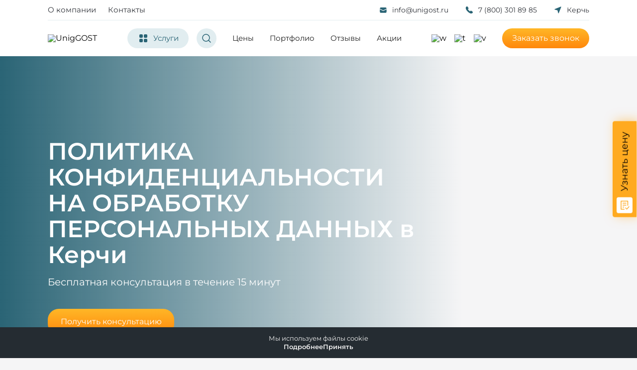

--- FILE ---
content_type: text/html; charset=UTF-8
request_url: https://kerch.unigost.ru/politika-konfidencialnosti
body_size: 35766
content:
<!DOCTYPE html> <html lang="ru"> <head>  <title>Политика конфиденциальности в Керчи</title>
<meta name="description" content="Настоящая Политика конфиденциальности персональных данных действует в отношении информации на сайте в Керчи">
<meta name="keywords" content="политика конфиденциальности"> <meta charset="utf-8">  <meta name="format-detection" content="telephone=no"> <meta http-equiv="X-UA-Compatible" content="IE=edge"> <meta name="viewport" content="width=device-width, initial-scale=1"> <meta name="zen-verification" content="HPHcXOTrXZhQyKlfQOBqazq26FxgHGpS2jKBeSUgKOpBWe1lTFbsUGNM59hE4h7F" />     <link rel="canonical" href="https://kerch.unigost.ru/politika-konfidencialnosti" />
	    <meta name="theme-color" content="#f9f9f9">
    <meta name="yandex-verification" content="4dfdef4ab6e74cb2" />
    <meta name="mailru-domain" content="z9SXpzMudDuB7gZl" />
    <meta property="og:url" content="https://unigost.ru/politika-konfidencialnosti" />
<meta property="og:title" content="Политика конфиденциальности центра" />
<meta property="og:description" content="Настоящая Политика конфиденциальности персональных данных действует в отношении всей информации, которую Центр сертификации, размещает на доменном имени" />
<meta property="og:image" content="https://kerch.unigost.ru/images/logo.svg" />
<meta property="og:image:width" content="1200" />
<meta property="og:image:height" content="536" />
<meta property="og:image" content="https://kerch.unigost.ru/images/logo.png" />
<meta property="og:image:width" content="256" />
<meta property="og:image:height" content="256" />

    <link rel="shortcut icon" type="image/x-icon" href="/favicon.ico">
    <link rel="apple-touch-icon" sizes="196x196" href="/images/logo.png">
    <meta name="csrf-token" content="Q0mRMMRn8Q5wc2rwjXA4TEG81vx1XUmmtbfQ5oSd">
    <link rel="stylesheet" type="text/css" href="/css/all.css?id=fc24c211348ad5976532" media="all">
        
    <script async id="zd_ct_phone_script" src="https://my.novofon.com/js/ct_phone.min.js"></script>


    <!-- Marquiz script start -->
    <script>
        (function(w, d, s, o){
            var j = d.createElement(s); j.async = true; j.src = '//script.marquiz.ru/v2.js';j.onload = function() {
                if (document.readyState !== 'loading') Marquiz.init(o);
                else document.addEventListener("DOMContentLoaded", function() {
                    Marquiz.init(o);
                });
            };
            d.head.insertBefore(j, d.head.firstElementChild);
        })(window, document, 'script', {
                    host: '//quiz.marquiz.ru',
                    region: 'ru',
                    id: '673b4b2aa85bf00026cc89ed',
                    autoOpen: false,
                    autoOpenFreq: 'once',
                    openOnExit: false,
                    disableOnMobile: false
                }
        );
    </script>
        <!-- Marquiz script end -->
</head> <body  class="internal" > <div class="wrapper"> <header class="header"> <div class="header__container"> <div class="header__content"> <div class="header__info"> <div class="header__info-top top__header"> <div class="top__header-menu menu" data-da=".popup__menu,992,last"> <nav class="menu__body"> <ul class="menu__list"> <li class="menu__item" data-da=".menu__block,992,5"> <a href="/about" class="footer__menu-link">О компании</a> </li> <li class="menu__item" data-da=".menu__block,992,6"> <a href="/contacts" class="footer__menu-link">Контакты</a> </li> </ul> </nav> </div> <div class="top__header-contacts"> <div class="top__header-mail"> <a href="mailto:info@unigost.ru" class="email"><svg xmlns="http://www.w3.org/2000/svg" width="20" height="20" viewBox="0 0 20 20" fill="none"> <path d="M3.3335 7C3.3335 5.89543 4.22893 5 5.3335 5H14.6668C15.7714 5 16.6668 5.89543 16.6668 7V7.5L10.4474 10.6097C10.1658 10.7505 9.83448 10.7505 9.55295 10.6097L3.3335 7.5V7Z" fill="#2A6475" /> <path d="M16.6668 8.75L10.4474 11.8597C10.1658 12.0005 9.83448 12.0005 9.55295 11.8597L3.3335 8.75V13.8333C3.3335 14.9379 4.22893 15.8333 5.3335 15.8333H14.6668C15.7714 15.8333 16.6668 14.9379 16.6668 13.8333V8.75Z" fill="#2A6475" /> </svg>info@unigost.ru</a> </div> <div class="top__header-phone" data-da=".bottom__header,992,last"> <a href="tel:78003018985" class="phone"> <svg xmlns="http://www.w3.org/2000/svg" width="20" height="20" viewBox="0 0 20 20" fill="none"> <path d="M17.1217 14.5217C17.1217 14.7789 17.0646 15.0431 16.9431 15.3003C16.8217 15.5574 16.6646 15.8003 16.4574 16.0289C16.1074 16.4146 15.7217 16.6931 15.286 16.8717C14.8574 17.0503 14.3931 17.1431 13.8931 17.1431C13.1646 17.1431 12.386 16.9717 11.5646 16.6217C10.7431 16.2717 9.92171 15.8003 9.10742 15.2074C8.28599 14.6074 7.50742 13.9431 6.76456 13.2074C6.02885 12.4646 5.36456 11.686 4.77171 10.8717C4.18599 10.0574 3.71456 9.24314 3.37171 8.43599C3.02885 7.62171 2.85742 6.84314 2.85742 6.10028C2.85742 5.61456 2.94314 5.15028 3.11456 4.72171C3.28599 4.28599 3.55742 3.88599 3.93599 3.52885C4.39314 3.07885 4.89314 2.85742 5.42171 2.85742C5.62171 2.85742 5.82171 2.90028 6.00028 2.98599C6.18599 3.07171 6.35028 3.20028 6.47885 3.38599L8.13599 5.72171C8.26456 5.90028 8.35742 6.06456 8.42171 6.22171C8.48599 6.37171 8.52171 6.52171 8.52171 6.65742C8.52171 6.82885 8.47171 7.00028 8.37171 7.16456C8.27885 7.32885 8.14314 7.50028 7.97171 7.67171L7.42885 8.23599C7.35028 8.31456 7.31456 8.40742 7.31456 8.52171C7.31456 8.57885 7.32171 8.62885 7.33599 8.68599C7.35742 8.74314 7.37885 8.78599 7.39314 8.82885C7.52171 9.06456 7.74314 9.37171 8.05742 9.74314C8.37885 10.1146 8.72171 10.4931 9.09314 10.8717C9.47885 11.2503 9.85028 11.6003 10.2289 11.9217C10.6003 12.236 10.9074 12.4503 11.1503 12.5788C11.186 12.5931 11.2289 12.6146 11.2789 12.636C11.336 12.6574 11.3931 12.6646 11.4574 12.6646C11.5789 12.6646 11.6717 12.6217 11.7503 12.5431L12.2931 12.0074C12.4717 11.8289 12.6431 11.6931 12.8074 11.6074C12.9717 11.5074 13.136 11.4574 13.3146 11.4574C13.4503 11.4574 13.5931 11.486 13.7503 11.5503C13.9074 11.6146 14.0717 11.7074 14.2503 11.8289L16.6146 13.5074C16.8003 13.636 16.9288 13.786 17.0074 13.9646C17.0788 14.1431 17.1217 14.3217 17.1217 14.5217Z" fill="#2A6475" /> </svg> 7 (800) 301 89 85</a> </div> <div class="top__header-location" data-da=".bottom__header,992,last"> <a href="#" data-popup="#popup-city" class="location"> <svg xmlns="http://www.w3.org/2000/svg" width="20" height="20" viewBox="0 0 20 20" fill="none"> <path d="M16.6234 4.16607L11.7723 16.2819C11.7254 16.4014 11.6417 16.503 11.5334 16.572C11.4252 16.6409 11.2978 16.6737 11.1697 16.6656C11.0417 16.6575 10.9194 16.609 10.8207 16.5269C10.7219 16.4449 10.6517 16.3336 10.6202 16.209L9.26187 10.746L3.79082 9.37261C3.66642 9.34103 3.55524 9.27076 3.47327 9.1719C3.39131 9.07305 3.34279 8.95071 3.3347 8.8225C3.32661 8.69428 3.35937 8.56681 3.42826 8.45841C3.49714 8.35002 3.59861 8.2663 3.71805 8.21931L15.8351 3.37696C15.9453 3.33281 16.066 3.322 16.1823 3.34588C16.2986 3.36975 16.4053 3.42726 16.4892 3.51128C16.5732 3.5953 16.6306 3.70213 16.6545 3.81852C16.6783 3.93492 16.6675 4.05576 16.6234 4.16607Z" fill="#2A6475" /> </svg>  Керчь  </a> </div> </div> </div> <div class="header__info-bottom bottom__header"> <div class="header__logo"> <a href="https://kerch.unigost.ru"><img data-src="/img/logo.svg" alt="UnigGOST"></a> </div> <div class="bottom__header-menu menu" data-da=".popup__menu,992,last"> <nav class="menu__body"> <ul class="menu__list"> <li class="menu__item parent"> <a class="menu__link icon-serv"> <svg class="tr" xmlns="http://www.w3.org/2000/svg" width="24" height="24" viewBox="0 0 24 24" fill="none"> <path d="M18 20H15C13.8954 20 13 19.1046 13 18V15C13 13.8954 13.8954 13 15 13H18C19.1046 13 20 13.8954 20 15L20 18C20 19.1046 19.1046 20 18 20Z" fill="#2A6475" /> <path d="M9 20L6 20C4.89543 20 4 19.1046 4 18L4 15C4 13.8954 4.89543 13 6 13H9C10.1046 13 11 13.8954 11 15V18C11 19.1046 10.1046 20 9 20Z" fill="#2A6475" /> <path d="M18 11L15 11C13.8954 11 13 10.1046 13 9V6C13 4.89543 13.8954 4 15 4L18 4C19.1046 4 20 4.89543 20 6V9C20 10.1046 19.1046 11 18 11Z" fill="#2A6475" /> <path d="M9 11H6C4.89543 11 4 10.1046 4 9L4 6C4 4.89543 4.89543 4 6 4L9 4C10.1046 4 11 4.89543 11 6L11 9C11 10.1046 10.1046 11 9 11Z" fill="#2A6475" /> </svg> <svg class="x" width="15" height="14" viewBox="0 0 15 14" fill="none" xmlns="http://www.w3.org/2000/svg"> <path fill-rule="evenodd" clip-rule="evenodd" d="M0.871735 0.467517C1.16582 0.175818 1.64069 0.177749 1.93239 0.471831L6.82596 5.40537L7.3999 5.95912L7.97385 5.40537L12.8674 0.471831C13.1591 0.177749 13.634 0.175818 13.9281 0.467517C14.2222 0.759217 14.2241 1.23409 13.9324 1.52817L9.03301 6.46756L9.02127 6.47914L8.48076 7.00063L9.02062 7.52023L9.03301 7.53244L13.9324 12.4718C14.2241 12.7659 14.2222 13.2408 13.9281 13.5325C13.634 13.8242 13.1591 13.8223 12.8674 13.5282L7.97417 8.59495L7.3999 8.04223L6.82564 8.59495L1.93238 13.5282C1.64069 13.8223 1.16582 13.8242 0.871734 13.5325C0.577652 13.2408 0.57572 12.7659 0.86742 12.4718L5.7668 7.53244L5.77919 7.52024L6.31905 7.00063L5.77853 6.47914L5.7668 6.46756L0.867421 1.52817C0.575722 1.23409 0.577653 0.759217 0.871735 0.467517Z" fill="#31343A" /> </svg> Услуги </a> </li> <li class="menu__item parent search"> <a data-popup="#search" class="menu__link"> <svg xmlns="http://www.w3.org/2000/svg" width="24" height="24" viewBox="0 0 24 24" fill="none"> <path d="M15.9498 15.95L20 20M18.0004 11C18.0004 14.8659 14.8663 17.9999 11.0002 17.9999C7.1341 17.9999 4 14.8659 4 11C4 7.13399 7.1341 4 11.0002 4C14.8663 4 18.0004 7.13399 18.0004 11Z" stroke="#2A6475" stroke-width="1.5" stroke-linecap="round" stroke-linejoin="round" /> </svg> </a> </li> <li class="menu__item"> <a href="/price" class="menu__link">Цены</a> </li> <li class="menu__item"> <a href="https://unigost.ru/portfolio" class="menu__link">Портфолио</a> </li>  <li class="menu__item"> <a href="/otzyvy" class="menu__link">Отзывы</a> </li> <li class="menu__item"> <a href="/stocks" class="menu__link">Акции</a> </li> </ul> </nav> </div> <div class="bottom__header-btn bottom__btn"> <div class=" bottom__btn-soc">  <a href="https://wa.me/79893519710" target="_blank"> <img class="dec" data-src="/img/whatsapp.svg" alt="w"> </a>   <a href="https://t.me/Unigost_bot" target="_blank"> <img class="dec" data-src="/img/telegram.svg" alt="t"> </a>    <a href="https://vk.com/unigost_ru" target="_blank"> <img class="dec" data-src="/img/vk.svg" alt="v"> </a>  </div> <div class="bottom__btn-call"><a href="#" data-popup="#popup" class="btn">Заказать звонок</a> </div> </div> </div> </div> </div> </div> </header> <main class="page"> 
    <section class="page__top top">
        <div class="top__container">
            <div class="top__content">
                <div class="top__content-text">
				                 
					<h1 class="top__content-title">ПОЛИТИКА КОНФИДЕНЦИАЛЬНОСТИ НА ОБРАБОТКУ ПЕРСОНАЛЬНЫХ ДАННЫХ в Керчи
                    </h1>
                    <p class="top__content-desc">Бесплатная консультация в течение 15 минут</p>
                    <div class="top__content-btn"><a href="#" data-popup="#popup" class="btn">Получить
                            консультацию</a></div>
                </div>
                <div class="top__content-img"></div>
            </div>
        </div>
    </section>
    <section class="page__document document">
        <div class="document__container">
            <div class="document__content">


                <a href="" class="document__item">
                    <div class="document__item-text">Доставка
                        по всей России</div>
                </a>
                <a href="" class="document__item">
                    <div class="document__item-text">Гарантированное внесение в реестр</div>
                </a>
                <a href="" class="document__item">
                    <div class="document__item-text">Аккредитованные лаборатории</div>
                </a>
                <a href="" class="document__item">
                    <div class="document__item-text">Собственный центр сертификации ISO</div>
                </a>

                <div class="doc_item document__item">
                    <div class=" document__item-text">
                        <p>Документы с подарком</p>
                        <a href="" data-popup="#popup">Подробнее</a>
                    </div>
                    <div class="document__item-img">
                    </div>
                </div>
            </div>
        </div>
    </section>

    <section class="page__article article">
        <div class="article__container">
            <div class="article__content">
                <article class="article__right">
                    <p dir="ltr" style="text-align: justify;"><b id="docs-internal-guid-728dec13-7fff-025c-a34e-f365c0f75295">1</b><strong>. Общие положения</strong></p>

<p dir="ltr" style="text-align: justify;"><b id="docs-internal-guid-728dec13-7fff-025c-a34e-f365c0f75295">1.1. </b>Настоящая Политика конфиденциальности (далее &ndash; &laquo;Политика&raquo;) принята Администратором и действует в отношении всей информации, которую Администратор может получить о Пользователе сайта https://unigost.ru/ (далее &ndash; &laquo;Сайт&raquo; с любого устройства и при коммуникации с Администратором в любой форме.&nbsp;</p>

<p dir="ltr" style="text-align: justify;"><b id="docs-internal-guid-728dec13-7fff-025c-a34e-f365c0f75295">1.2. </b>Используя Cайт (просмотр, чтение текста, отправка или загрузка информации) и предоставляя свои персональные данные, Пользователь Сайта дает согласие на обработку персональных данных в соответствии с данной Политикой, если дополнительные требования к согласию не установлены настоящей Политикой.</p>

<p dir="ltr" style="text-align: justify;"><b id="docs-internal-guid-728dec13-7fff-025c-a34e-f365c0f75295">1.3. </b>Для целей настоящей Политики под &laquo;Администратором&raquo; понимается юридическое лицо ООО Юнигост, адрес: 620026, Свердловская Область, г.о. Город Екатеринбург, г Екатеринбург, ул Белинского, строение 56, офис 1004, ИНН 6685203899, КПП 668501001, ОГРН 1226600058970.</p>

<p dir="ltr" style="text-align: justify;"><b id="docs-internal-guid-728dec13-7fff-025c-a34e-f365c0f75295">2. Персональные данные</b></p>

<p dir="ltr" style="text-align: justify;"><b id="docs-internal-guid-728dec13-7fff-025c-a34e-f365c0f75295">2.1. </b>Персональные данные &ndash; любая информация, относящаяся прямо или косвенно к определенному или определяемому физическому лицу (субъекту персональных данных) - Пользователю.</p>

<p dir="ltr" style="text-align: justify;"><b id="docs-internal-guid-728dec13-7fff-025c-a34e-f365c0f75295">2.2. </b>Обработка персональных данных &ndash; любое действие (операция) или совокупность действий (операций) с персональными данными, совершаемое с использованием средств автоматизации или без их использования, в том числе сбор, запись, систематизация, накопление, хранение, уточнение (обновление, изменение), извлечение, использование, передача (предоставление, доступ), обезличивание, блокирование, удаление, уничтожение.</p>

<p dir="ltr" style="text-align: justify;"><b id="docs-internal-guid-728dec13-7fff-025c-a34e-f365c0f75295">2.3.</b> Администратор производит обработку следующих персональных данных: имя, номер телефона, адрес электронной почты.</p>

<p dir="ltr" style="text-align: justify;"><b id="docs-internal-guid-728dec13-7fff-025c-a34e-f365c0f75295">2.4. </b>Cookies &mdash; небольшие по размеру текстовые файлы, хранящиеся в браузере посетителей сайта. На совокупности различных веб‑проектов Администратора при просмотре сайта происходит автоматический сбор (из cookies) следующих обезличенных статистических данных о посетителе: тип выполненного на сайте действия (клик, наведение курсора и т.п.), дата и время выполнения действия, URL страницы, referer, IP, user‑agent, clientID (идентификатор браузера по файлу cookie), экранное разрешение, класс HTML‑элемента, на который происходит клик, данные о просматриваемых товарах.</p>

<p dir="ltr" style="text-align: justify;"><b id="docs-internal-guid-728dec13-7fff-025c-a34e-f365c0f75295">2.5. </b>Администратором обрабатываются статистические и иные данные о посетителе сайта.</p>

<p dir="ltr" style="text-align: justify;"><b id="docs-internal-guid-728dec13-7fff-025c-a34e-f365c0f75295">2.6. </b>Посетитель сайта имеет возможность самостоятельно управлять использованием файлов Cookies посредством изменения настроек браузера, включая их блокировку или удаление. Используя Сайт, Пользователь выражает согласие на использование файлов Cookies и иных аналогичных технологий в соответствии с настоящей Политикой. Пользователь вправе отказаться от использования файлов Cookies, изменив настройки браузера.</p>

<p dir="ltr" style="text-align: justify;"><b id="docs-internal-guid-728dec13-7fff-025c-a34e-f365c0f75295">2.7.</b> Изменения пользовательских настроек, в результате которых файлы Cookies будут заблокированы или удалены, могут привести к недоступности отдельных компонентов сайта.</p>

<p dir="ltr" style="text-align: justify;"><b id="docs-internal-guid-728dec13-7fff-025c-a34e-f365c0f75295">2.8.</b> Пользователь даёт согласие на получение рекламных и информационных сообщений от Администратора и/или третьих лиц, с которыми у Администратора заключены соответствующие договоры, по каналам связи, указанным Пользователем (электронная почта, телефон и иные).</p>

<p dir="ltr" style="text-align: justify;"><b id="docs-internal-guid-728dec13-7fff-025c-a34e-f365c0f75295">2.9. </b>Информирование Пользователя о рекламных кампаниях осуществляется любым законным способом, путем предоставления информации по любому из контактных данных, предоставленных Пользователем Администратору.</p>

<p dir="ltr" style="text-align: justify;"><b id="docs-internal-guid-728dec13-7fff-025c-a34e-f365c0f75295">2.10. </b>Пользователь вправе в любой момент отказаться от получения указанных сообщений, следуя инструкции, содержащейся в каждом сообщении, либо направив соответствующее уведомление Администратору.</p>

<p dir="ltr" style="text-align: justify;"><b id="docs-internal-guid-728dec13-7fff-025c-a34e-f365c0f75295">&nbsp;</b></p>

<p dir="ltr" style="text-align: justify;"><b id="docs-internal-guid-728dec13-7fff-025c-a34e-f365c0f75295">3. Предмет политики конфиденциальности</b></p>

<p dir="ltr" style="text-align: justify;"><b id="docs-internal-guid-728dec13-7fff-025c-a34e-f365c0f75295">3.1. </b>Настоящая Политика конфиденциальности устанавливает обязательства Администрации по неразглашению и обеспечению режима защиты конфиденциальности персональных данных, которые Пользователь предоставляет по запросу Администрации при регистрации на сайте или при подписке на информационную e-mail рассылку.</p>

<p dir="ltr" style="text-align: justify;"><b id="docs-internal-guid-728dec13-7fff-025c-a34e-f365c0f75295">3.2. </b>Персональные данные, разрешённые к обработке в рамках настоящей Политики конфиденциальности, предоставляются Пользователем путём заполнения форм на сайте и включают в себя следующую информацию:<br />
3.2.1. имя Пользователя или наименование продукции;<br />
3.2.2. контактный телефон Пользователя;<br />
3.2.3. адрес электронной почты (e-mail)</p>

<p dir="ltr" style="text-align: justify;"><b id="docs-internal-guid-728dec13-7fff-025c-a34e-f365c0f75295">3.3. </b>Администратор защищает Данные, которые автоматически передаются при посещении страниц:<br />
&mdash; IP адрес;<br />
&mdash; информация из cookies;<br />
&mdash; информация о браузере<br />
&mdash; время доступа;<br />
&mdash; реферер (адрес предыдущей страницы).</p>

<p dir="ltr" style="text-align: justify;"><b id="docs-internal-guid-728dec13-7fff-025c-a34e-f365c0f75295">3.3.1. </b>Отключение cookies может повлечь невозможность доступа к частям сайта , требующим авторизации.</p>

<p dir="ltr" style="text-align: justify;"><b id="docs-internal-guid-728dec13-7fff-025c-a34e-f365c0f75295">3.3.2. </b>Администратор осуществляет сбор статистики об IP-адресах своих посетителей. Данная информация используется с целью предотвращения, выявления и решения технических проблем.</p>

<p dir="ltr" style="text-align: justify;"><b id="docs-internal-guid-728dec13-7fff-025c-a34e-f365c0f75295">3.4. </b>Любая иная персональная информация неоговоренная выше (история посещения, используемые браузеры, операционные системы и т.д.) подлежит надежному хранению и нераспространению, за исключением случаев, предусмотренных в п.п. 5.4. настоящей Политики конфиденциальности.</p>

<p dir="ltr" style="text-align: justify;"><b id="docs-internal-guid-728dec13-7fff-025c-a34e-f365c0f75295">4. </b>Цели обработки персональных данных</p>

<p dir="ltr" style="text-align: justify;"><b id="docs-internal-guid-728dec13-7fff-025c-a34e-f365c0f75295">4.1. </b>Администратор обрабатывает персональные данные Пользователя для целей:</p>

<p dir="ltr" style="text-align: justify;"><b id="docs-internal-guid-728dec13-7fff-025c-a34e-f365c0f75295">&ndash; </b>информационно-справочного обслуживания, в том числе предоставления информации об услугах Администратора; а также идентификации Пользователя сайта;&nbsp;</p>

<p dir="ltr" style="text-align: justify;"><b id="docs-internal-guid-728dec13-7fff-025c-a34e-f365c0f75295">&ndash;</b> идентификации Пользователя сайта;&nbsp;</p>

<p dir="ltr" style="text-align: justify;"><b id="docs-internal-guid-728dec13-7fff-025c-a34e-f365c0f75295">&ndash;</b> заключения с Пользователем договоров купли-продажи.</p>

<p dir="ltr" style="text-align: justify;"><b id="docs-internal-guid-728dec13-7fff-025c-a34e-f365c0f75295">5.</b> Порядок и условия обработки персональных данных</p>

<p dir="ltr" style="text-align: justify;"><b id="docs-internal-guid-728dec13-7fff-025c-a34e-f365c0f75295">5.1. </b>Обработка персональных данных Пользователя осуществляется без ограничения срока, любым законным способом, в том числе в информационных системах персональных данных с использованием средств автоматизации или без использования таких средств.</p>

<p dir="ltr" style="text-align: justify;"><b id="docs-internal-guid-728dec13-7fff-025c-a34e-f365c0f75295">5.2.</b> Все персональные данные Администратор получает непосредственно от Пользователя или от его представителя, либо от лица, поручившего Администратору обработку персональных данных Пользователя, за исключением случаев, предусмотренных законодательством Российской Федерации.</p>

<p dir="ltr" style="text-align: justify;"><b id="docs-internal-guid-728dec13-7fff-025c-a34e-f365c0f75295">5.3.</b> Администратор вправе передавать персональные данные органам дознания и следствия, иным уполномоченным органам по основаниям, предусмотренным действующим законодательством Российской Федерации.</p>

<p dir="ltr" style="text-align: justify;"><b id="docs-internal-guid-728dec13-7fff-025c-a34e-f365c0f75295">5.4. </b>Правовым основанием обработки персональных данных Администратором являются: Конституция РФ, Гражданский кодекс РФ, Трудовой кодекс РФ, согласие Пользователя на обработку его персональных данных, договоры, заключаемые между Администратором и Пользователем. Обработка персональных данных осуществляется на основании ст. 6 Федерального закона от 27.07.2006 №152-ФЗ &quot;О персональных данных&quot;, а также на основании согласия субъекта персональных данных.</p>

<p dir="ltr" style="text-align: justify;"><b id="docs-internal-guid-728dec13-7fff-025c-a34e-f365c0f75295">5.5. </b>Для обеспечения защиты персональных данных Пользователя при их обработке Администратором приняты следующие меры от несанкционированного доступа, а также иных неправомерных действий в отношении персональных данных Пользователя:</p>

<p dir="ltr" style="text-align: justify;"><b id="docs-internal-guid-728dec13-7fff-025c-a34e-f365c0f75295">5.5.1</b>. Правовые меры, включающие в себя, в том числе создание документов, направленных на защиту персональных данных: положение о защите персональных данных, издание приказа о назначении лиц, ответственных за защиту персональных данных, заключение соглашений о конфиденциальности с лицами, имеющими доступ к персональным данным.</p>

<p dir="ltr" style="text-align: justify;"><b id="docs-internal-guid-728dec13-7fff-025c-a34e-f365c0f75295">5.5.2. </b>Организационные меры, в том числе назначение лиц, ответственных за защиту персональных данных, хранение персональных данных, содержащихся на материальных носителях, в сейфе.</p>

<p dir="ltr" style="text-align: justify;"><b id="docs-internal-guid-728dec13-7fff-025c-a34e-f365c0f75295">5.5.3. </b>Технические меры: использование средств защиты информации, прошедших процедуру оценки соответствия требованиям законодательства РФ, взаимодействовать с госсистемой обнаружения, предупреждения и ликвидации последствий кибератак.</p>

<p dir="ltr" style="text-align: justify;"><b id="docs-internal-guid-728dec13-7fff-025c-a34e-f365c0f75295">6.&nbsp; Права пользователя</b></p>

<p dir="ltr" style="text-align: justify;"><b id="docs-internal-guid-728dec13-7fff-025c-a34e-f365c0f75295">6.1. </b>Пользователь вправе реализовать свои права, предусмотренные законодательством Российской Федерации о персональных данных, в том числе, но не ограничиваясь:&nbsp;</p>

<p dir="ltr" style="text-align: justify;"><b id="docs-internal-guid-728dec13-7fff-025c-a34e-f365c0f75295">&ndash; </b>уточнять, обновлять свои персональные данные, требовать их блокирования или уничтожения;</p>

<p dir="ltr" style="text-align: justify;"><b id="docs-internal-guid-728dec13-7fff-025c-a34e-f365c0f75295">&ndash; </b>запрашивать у Администратора перечень обрабатываемых персональных данных, правовых оснований обработки, источники их получения, информацию о сроках обработки и хранения, а также иные сведения, связанные с обработкой своих персональных данных.</p>

<p dir="ltr" style="text-align: justify;"><b id="docs-internal-guid-728dec13-7fff-025c-a34e-f365c0f75295">7.&nbsp; Права и обязанности администратора</b></p>

<p dir="ltr" style="text-align: justify;"><b id="docs-internal-guid-728dec13-7fff-025c-a34e-f365c0f75295">7.1. </b>Администратор обязуется использовать полученную персональную информацию Пользователя только в целях, названных в настоящей Политике.</p>

<p dir="ltr" style="text-align: justify;"><b id="docs-internal-guid-728dec13-7fff-025c-a34e-f365c0f75295">7.2. </b>Администратор обязан принимать меры предосторожности для защиты конфиденциальности персональных данных Пользователя согласно порядку, обычно используемого для защиты такого рода информации в деловом обороте.</p>

<p dir="ltr" style="text-align: justify;"><b id="docs-internal-guid-728dec13-7fff-025c-a34e-f365c0f75295">7.3. </b>Администратор обязан хранить персональную информацию Пользователя в течение периода времени, необходимого для целей, указанных в настоящей Политике конфиденциальности, если только более длительный срок хранения не является необходимым в соответствии с действующим законодательством.</p>

<p dir="ltr" style="text-align: justify;"><b id="docs-internal-guid-728dec13-7fff-025c-a34e-f365c0f75295">7.4. </b>Администратор вправе не удалять данные Пользователя, необходимые для хранения в соответствии с действующим законодательством Российской Федерации.</p>

<p dir="ltr" style="text-align: justify;"><b id="docs-internal-guid-728dec13-7fff-025c-a34e-f365c0f75295">8.&nbsp; Заключительные положения</b></p>

<p dir="ltr" style="text-align: justify;"><b id="docs-internal-guid-728dec13-7fff-025c-a34e-f365c0f75295">8.1. </b>Согласие действует в течение неограниченного времени. Пользователь вправе отозвать настоящее согласие на обработку своих персональных данных, письменно уведомив об этом Администратора по электронной почте info@unigost.ru.</p>

                </article>
                <aside class="article__aside">
                    <div class="aside__form">
                        <h3>Не нашли нужный документ?</h3>
                        <p>Опишите ваш запрос, — свяжемся с вами удобным для вас способом!</p>
                        <form action="https://kerch.unigost.ru/ajax/order" onsubmit="sendCallback(this, event)" id="form-aside">
                            <input name="url" type="hidden" value="https://kerch.unigost.ru/politika-konfidencialnosti">
                            <input type="text" name="name" placeholder="Имя">
                            <select name="form[]" class="form">
                                <option value="1" selected>Удобный способ связи</option>
                                <option value="2">Телефон</option>
                                <option value="3">Email</option>
                            </select>
                            <input type="phone" name="phone" class="tel active" placeholder="Телефон">
                            <input type="email" name="email" class="hidden" placeholder="Email">
                            <textarea name="comment" placeholder="Ваш вопрос"></textarea>
                            <input type="submit" class="btn" value="Оставить заявку">
                        </form>
                        <p class="policy">Отправляя заявку, вы соглашаетесь на обработку персональных данных
                            согласно <a href="/politika-konfidencialnosti">политике конфиденциальности</a></p>
                    </div>
                    <div class="aside__form-mob">
                        <h3>Не нашли нужный документ?</h3>
                        <p>Опишите ваш запрос, — свяжемся с вами удобным для вас способом!</p>
                        <a href="#" data-popup="#popup" class="btn">Оставить заявку</a>
                    </div>
                    <div class="stocks__slide">
                        <div class="stocks__slide-title">Скидка 10%</div>
                        <div class="stocks__slide-text">
                            за повторное обращение в центр “Юнигост”.
                        </div>
                        <div class="stocks__slide-footer">
                            <div class="stocks__slide-btn">
                                <a href="#" data-popup="#popup" class="btn">Подробнее</a>
                            </div>
                            <div class="stocks__slide-img">
                                <picture>
                                    <source data-srcset="img/aspect-ratio.webp"
                                            srcset="[data-uri]"
                                            type="image/webp"><img
                                            src="[data-uri]"
                                            data-src="img/aspect-ratio.png" alt="imgs">
                                </picture>
                            </div>
                        </div>
                    </div>
                </aside>
            </div>
        </div>
    </section>

    <section class="page__popular popular"> <div class="popular__container"> <div class="popular__title-block"> <div class="section__title">Популярные документы</div> <div class="team__btn"> <a href="https://unigost.ru/uslugi" class="btn__blue" data-da=".populars__container,730,first">Все услуги <img data-src="/img/btn__arrow.svg" alt=""> </a> </div> </div> </div> <div class="popular__cont-left"> <div class="popular__slider swiper"> <div class="popular__wrapper swiper-wrapper">  <div class="popular__slide swiper-slide popular__item"> <div class="popular__item-title"> <div class="h3">Технические условия</div>  <div class="popular__bage">Выгодно</div>  </div> <div class="popular__item-text"> Очень выгодное предложение при оформлении пакета ТУ </div> <div class="popular__item-offer"> Не является публичной офертой </div> <div class="popular__item-btn"> <span data-popup="#popup" class="btn">Рассчитать</span>  <a href="/uslugi/tehnicheskaya-dokumentatsiya/tehnicheskie-usloviya-tu" class="link">Подробнее</a>  </div> </div>  <div class="popular__slide swiper-slide popular__item"> <div class="popular__item-title"> <div class="h3">Отказное письмо</div>  <div class="popular__bage">от 4000 руб.</div>  </div> <div class="popular__item-text"> Оформите из любой точки России.<br> БЕСПЛАТНО курьер привезет оригиналы документов. </div> <div class="popular__item-offer"> Не является публичной офертой </div> <div class="popular__item-btn"> <span data-popup="#popup" class="btn">Рассчитать</span>  <a href="/uslugi/otkaznie-pisma/otkaznoe-pismo-tr-ts" class="link">Подробнее</a>  </div> </div>  <div class="popular__slide swiper-slide popular__item"> <div class="popular__item-title"> <div class="h3">Сертификат ТР ТС</div>  <div class="popular__bage">+ подарок</div>  </div> <div class="popular__item-text"> Узнайте стоимость за 1 минуту.<br> При оформлении получите подарок. </div> <div class="popular__item-offer"> Не является публичной офертой </div> <div class="popular__item-btn"> <span data-popup="#popup" class="btn">Рассчитать</span>  <a href="/uslugi/sertifikat-sootvetstviya-tehnicheskim-reglamentam-ts/sertifikat-tr-rf" class="link">Подробнее</a>  </div> </div>  <div class="popular__slide swiper-slide popular__item"> <div class="popular__item-title"> <div class="h3">Штрих код</div>  <div class="popular__bage">Акция</div>  </div> <div class="popular__item-text"> 100 штрих кодов со скидкой 50%<br> Рассчитайте стоимость прямо сейчас </div> <div class="popular__item-offer"> Не является публичной офертой </div> <div class="popular__item-btn"> <span data-popup="#popup" class="btn">Рассчитать</span>  <a href="/uslugi/drugie-uslugi/registratsiya-shtrih-koda" class="link">Подробнее</a>  </div> </div>  </div> </div> <div class="team__btns"> <button type="button" class="swiper-button-prev"> <svg width="24" height="24" viewBox="0 0 24 24" fill="" xmlns="http://www.w3.org/2000/svg"> <path fill-rule="evenodd" clip-rule="evenodd" d="M15.7071 5.29289C16.0976 5.68342 16.0976 6.31658 15.7071 6.70711L10.4142 12L15.7071 17.2929C16.0976 17.6834 16.0976 18.3166 15.7071 18.7071C15.3166 19.0976 14.6834 19.0976 14.2929 18.7071L8.29289 12.7071C7.90237 12.3166 7.90237 11.6834 8.29289 11.2929L14.2929 5.29289C14.6834 4.90237 15.3166 4.90237 15.7071 5.29289Z" /> </svg> </button> <button type="button" class="swiper-button-next"> <svg width="24" height="24" viewBox="0 0 24 24" fill="" xmlns="http://www.w3.org/2000/svg"> <path fill-rule="evenodd" clip-rule="evenodd" d="M8.29289 5.29289C8.68342 4.90237 9.31658 4.90237 9.70711 5.29289L15.7071 11.2929C16.0976 11.6834 16.0976 12.3166 15.7071 12.7071L9.70711 18.7071C9.31658 19.0976 8.68342 19.0976 8.29289 18.7071C7.90237 18.3166 7.90237 17.6834 8.29289 17.2929L13.5858 12L8.29289 6.70711C7.90237 6.31658 7.90237 5.68342 8.29289 5.29289Z" /> </svg> </button> </div> </div> <div class="populars__container"></div> </section>
    <section class="page__services services serv_doc">
        <div class="services__container">
            <div class="services__title-block">
                <div class="section__title">Услуги по документам</div>
            </div>
            <div class="section__desc">
                260 документов для законной деятельности в России и за рубежом
            </div>
            <div class="product__content">

                                                            <a href="https://kerch.unigost.ru/uslugi/sertifikatsiya-i-deklaratsiya" class="product__item">
                            <div class="product__item-icon">
                                <div class="product__item-icon-img"></div>
                            </div>
                            <div class="product__item-info">Сертификация и декларирование ГОСТ Р</div>
                        </a>
                                                                                <a href="https://kerch.unigost.ru/uslugi/dobrovolnie-sertifikati" class="product__item">
                            <div class="product__item-icon">
                                <div class="product__item-icon-img"></div>
                            </div>
                            <div class="product__item-info">Добровольные сертификаты</div>
                        </a>
                                                                                <a href="https://kerch.unigost.ru/uslugi/pogarnaya-sertifikatsiya" class="product__item">
                            <div class="product__item-icon">
                                <div class="product__item-icon-img"></div>
                            </div>
                            <div class="product__item-info">Пожарная сертификация</div>
                        </a>
                                                                                <a href="https://kerch.unigost.ru/uslugi/tehnicheskaya-dokumentatsiya" class="product__item">
                            <div class="product__item-icon">
                                <div class="product__item-icon-img"></div>
                            </div>
                            <div class="product__item-info">Техническая документация</div>
                        </a>
                                                                                                                            <a href="https://kerch.unigost.ru/uslugi/otkaznie-pisma" class="product__item">
                            <div class="product__item-icon">
                                <div class="product__item-icon-img"></div>
                            </div>
                            <div class="product__item-info">Отказные письма</div>
                        </a>
                                                                                <a href="https://kerch.unigost.ru/uslugi/meditsinskie-dokumenti" class="product__item">
                            <div class="product__item-icon">
                                <div class="product__item-icon-img"></div>
                            </div>
                            <div class="product__item-info">Гигиенические документы</div>
                        </a>
                                                                                <a href="https://kerch.unigost.ru/uslugi/ekologicheskaya-sertifikatsiya" class="product__item">
                            <div class="product__item-icon">
                                <div class="product__item-icon-img"></div>
                            </div>
                            <div class="product__item-info">Экологическая сертификация</div>
                        </a>
                                                                                <a href="https://kerch.unigost.ru/uslugi/sistemi-menedgmenta" class="product__item">
                            <div class="product__item-icon">
                                <div class="product__item-icon-img"></div>
                            </div>
                            <div class="product__item-info">Системы менеджмента качества</div>
                        </a>
                                                     <a href="/uslugi/obyazatelnaya-sertifikatsiya" class="product__item">
                    <div class="product__item-icon">
                        <div class="product__item-icon-img"></div>
                    </div>
                    <div class="product__item-info">Обязательная сертификация</div>
                </a>
                    <a href="" class="product__item">
                        <div class="product__item-icon">
                            <div class="product__item-icon-img"></div>
                        </div>
                        <div class="product__item-info">Другие документы</div>
                    </a>
              
            </div>
        </div>
    </section>





    <!-- QuizGo -->
    <!-- <div class="b-quizgo-quiz-block js-quizgo-quiz-block-82370"></div> -->
    <section class="page__services services">
        <div class="services__container">
            <div class="services__title-block">
                <div class="section__title">Сертификация продукции</div>
                <div class="services__btn">
                    <a href="" class="btn__blue">Подробнее
                        <img data-src="img/btn__arrow.svg" alt="">
                    </a>
                </div>
            </div>
            <div class="section__desc">
                Более 270 товаров и услуг, которую мы сертифицируем
            </div>
            <div class="product__content">
                                    <a href="https://kerch.unigost.ru/certifications/pishchevaya-produktsiya-i-bad" class="product__item">
                        <div class="product__item-icon">
                            <img src="[data-uri]"
                                data-src="https://kerch.unigost.ru/thumbs/uploads/certification_category/17187346d5b906084ff83b44b0ee3451_1715064075.thumb_1.png" alt="s">
                        </div>
                        <div class="product__item-info">Пищевая продукция</div>
                    </a>
                                    <a href="https://kerch.unigost.ru/certifications/tovari-dlya-doma-i-mebel" class="product__item">
                        <div class="product__item-icon">
                            <img src="[data-uri]"
                                data-src="https://kerch.unigost.ru/thumbs/uploads/certification_category/57fd6af429a34ca4c8d5a3845ccc0afe_1715064125.thumb_1.png" alt="s">
                        </div>
                        <div class="product__item-info">Товары для дома и мебель</div>
                    </a>
                                    <a href="https://kerch.unigost.ru/certifications/stroitelnaya-produktsiya" class="product__item">
                        <div class="product__item-icon">
                            <img src="[data-uri]"
                                data-src="https://kerch.unigost.ru/thumbs/uploads/certification_category/6087db8be181a5f6653e01d979631d59_1715064143.thumb_1.png" alt="s">
                        </div>
                        <div class="product__item-info">Строительная продукция</div>
                    </a>
                                    <a href="https://kerch.unigost.ru/certifications/elektricheskoe-oborudovanie" class="product__item">
                        <div class="product__item-icon">
                            <img src="[data-uri]"
                                data-src="https://kerch.unigost.ru/thumbs/uploads/certification_category/f304e8ccc5a9cb253b3f36f228bdc12e_1715064205.thumb_1.png" alt="s">
                        </div>
                        <div class="product__item-info">Электрическое  оборудование</div>
                    </a>
                                    <a href="https://kerch.unigost.ru/certifications/himiya-i-bitovaya-himiya" class="product__item">
                        <div class="product__item-icon">
                            <img src="[data-uri]"
                                data-src="https://kerch.unigost.ru/thumbs/uploads/certification_category/f6f4fc34dda4d7dbbdcae0468a44df2f_1715064219.thumb_1.png" alt="s">
                        </div>
                        <div class="product__item-info">Химия и бытовая химия</div>
                    </a>
                                    <a href="https://kerch.unigost.ru/certifications/bitovaya-tehnika-i-kompyuteri" class="product__item">
                        <div class="product__item-icon">
                            <img src="[data-uri]"
                                data-src="https://kerch.unigost.ru/thumbs/uploads/certification_category/b70624692501ea90e493ee917ed1d5cd_1715064231.thumb_1.png" alt="s">
                        </div>
                        <div class="product__item-info">Бытовая техника и компьютеры</div>
                    </a>
                                    <a href="https://kerch.unigost.ru/certifications/mashini-oborudovanie-instrument" class="product__item">
                        <div class="product__item-icon">
                            <img src="[data-uri]"
                                data-src="https://kerch.unigost.ru/thumbs/uploads/certification_category/b9a61cf89d703993f66822f4968ad616_1715064257.thumb_1.png" alt="s">
                        </div>
                        <div class="product__item-info">Машины, оборудование, инструмент</div>
                    </a>
                                    <a href="https://kerch.unigost.ru/certifications/odegda" class="product__item">
                        <div class="product__item-icon">
                            <img src="[data-uri]"
                                data-src="https://kerch.unigost.ru/thumbs/uploads/certification_category/02cbfdab17818da1fc2342d8ed8b27e5_1715064275.thumb_1.png" alt="s">
                        </div>
                        <div class="product__item-info">Одежда и аксессуары</div>
                    </a>
                                    <a href="https://kerch.unigost.ru/certifications/parfyumeriya-i-kosmetika" class="product__item">
                        <div class="product__item-icon">
                            <img src="[data-uri]"
                                data-src="https://kerch.unigost.ru/thumbs/uploads/certification_category/771afedb1fc6473d81c24d2ee0284040_1715064293.thumb_1.png" alt="s">
                        </div>
                        <div class="product__item-info">Парфюмерия и косметика</div>
                    </a>
                                    <a href="https://kerch.unigost.ru/certifications/detskie-tovari" class="product__item">
                        <div class="product__item-icon">
                            <img src="[data-uri]"
                                data-src="https://kerch.unigost.ru/thumbs/uploads/certification_category/a3211f6c98bf402db0681c78515fb504_1715064304.thumb_1.png" alt="s">
                        </div>
                        <div class="product__item-info">Детские товары</div>
                    </a>
                            </div>
            <div class="product__btn">
                <a href="/certifications" class="btn__blue">Показать все</a>
            </div>
        </div>
    </section>
    <section id="offers" class="page__offers offers"> <div class="offers__container"> <div class="section__title">Пакетные предложения</div> <div class="tabs__body-text"> Стоимость услуг актуальна при заказе всего пакета, каждая дополнительная позиция идет по полной цене, либо по согласованию с вашим личным менеджером. </div> </div> <div class="offers__content"> <div data-tabs class="serviser__tabs tabs"> <div class="offers__container"> <div class="offer swiper"> <nav data-tabs-titles class="tabs__navigation offer__wrapper swiper-wrapper">   <button type="button" class="tabs__title offer__slide swiper-slide  _tab-active "> Для пищевого производства </button>   <button type="button" class="tabs__title offer__slide swiper-slide "> Для декларации ТР ТС 010 </button>   <button type="button" class="tabs__title offer__slide swiper-slide "> Другие предложения </button>   </nav> </div> </div> <div data-tabs-body class="tabs__content"> <div class="tabs__body offers__body1"> <div class="offers__container"> <div class="offers__title-block"> <div class="tabs__body-title">Для пищевого производства</div> </div> </div> <div class="offers__cont-left"> <div class="offers__slider1 swiper"> <div class="offers__wrapper swiper-wrapper">  <div class="offers__slide swiper-slide"> <div class="offers__slide-title"> Пакет максимальный (3Д) </div> <ul class="offers__slide-list"> <ul>
	<li>-Декларация на пищевой продукт по схеме 3Д(протокол от аккредитованной лаборатории на Росаккредитации)</li>
	<li>-Разработка технических условий либо стандарта организации на пищевой продукт</li>
	<li>-Регистрация технических условий</li>
	<li>-Сертификат ХАССП</li>
	<li>-Шаблонный пакет документов ХАССП</li>
	<li>-Разработка этикетки по требованиям ТР ТС</li>
	<li>-Пакет штрих-кодов, минимальный (5 шт)</li>
	<li>-Разработка и внедрение ХАССП (под просчет)</li>
</ul>
 </ul> <div class="offers__slide-price">  Стоимость: <span class="sale">52200₽</span><span class="regular" data-tippy-content="Ваша экономия 12800₽">65000₽</span> </div> <div class="offers__slide-public"> Не является публичной офертой </div> <div class="offers__slide-btn" data-title="Заказать пакет"> <a href="#" data-popup="#popup" class="btn">ЗАКАЗАТЬ</a> </div> </div>  <div class="offers__slide swiper-slide"> <div class="offers__slide-title"> Пакет оптимальный (3Д) </div> <ul class="offers__slide-list"> <ul>
	<li>-Декларация на пищевой продукт по схеме 3Д (протокол от аккредитованной лаборатории на Росаккредитации)</li>
	<li>-Разработка технических условий либо стандарта организации на пищевой продукт</li>
	<li>-Сертификат ХАССП</li>
	<li>-Шаблонный пакет документов ХАССП</li>
	<li>-Разработка этикетки по требованиям ТР ТС</li>
	<li>-Разработка и внедрение ХАССП (под просчет)</li>
</ul>
 </ul> <div class="offers__slide-price">  Стоимость: <span class="sale">38250₽</span><span class="regular" data-tippy-content="Ваша экономия 6150₽">44400₽</span> </div> <div class="offers__slide-public"> Не является публичной офертой </div> <div class="offers__slide-btn" data-title="Заказать пакет"> <a href="#" data-popup="#popup" class="btn">ЗАКАЗАТЬ</a> </div> </div>  <div class="offers__slide swiper-slide"> <div class="offers__slide-title"> Пакет минимальный №1 (3Д) </div> <ul class="offers__slide-list"> <ul>
	<li>-Декларация на пищевой продукт по схеме 3Д (протокол от аккредитованной лаборатории на Росаккредитации)</li>
	<li>-Разработка технических условий либо стандарта организации на пищевой продукт</li>
	<li>-Шаблонный пакет документов ХАССП</li>
	<li>-Разработка и внедрение ХАССП (под просчет)</li>
</ul>
 </ul> <div class="offers__slide-price">  Стоимость: <span class="sale">35600₽</span><span class="regular" data-tippy-content="Ваша экономия 3900₽">39500₽</span> </div> <div class="offers__slide-public"> Не является публичной офертой </div> <div class="offers__slide-btn" data-title="Заказать пакет"> <a href="#" data-popup="#popup" class="btn">ЗАКАЗАТЬ</a> </div> </div>  <div class="offers__slide swiper-slide"> <div class="offers__slide-title"> Пакет минимальный №2 (3Д) </div> <ul class="offers__slide-list"> <ul>
	<li>Декларация на пищевой продукт по схеме 3Д (протокол от аккредитованной лаборатории на Росаккредитации)</li>
	<li>Разработка технических условий либо стандарта организации на пищевой продукт</li>
</ul>
 </ul> <div class="offers__slide-price">  Стоимость: <span class="sale">25300₽</span><span class="regular" data-tippy-content="Ваша экономия 2200₽">27500₽</span> </div> <div class="offers__slide-public"> Не является публичной офертой </div> <div class="offers__slide-btn" data-title="Заказать пакет"> <a href="#" data-popup="#popup" class="btn">ЗАКАЗАТЬ</a> </div> </div>  </div> </div> <div class="offers__btns"> <button type="button" class="swiper-button-prev"> <svg width="24" height="24" viewBox="0 0 24 24" fill="" xmlns="http://www.w3.org/2000/svg"> <path fill-rule="evenodd" clip-rule="evenodd" d="M15.7071 5.29289C16.0976 5.68342 16.0976 6.31658 15.7071 6.70711L10.4142 12L15.7071 17.2929C16.0976 17.6834 16.0976 18.3166 15.7071 18.7071C15.3166 19.0976 14.6834 19.0976 14.2929 18.7071L8.29289 12.7071C7.90237 12.3166 7.90237 11.6834 8.29289 11.2929L14.2929 5.29289C14.6834 4.90237 15.3166 4.90237 15.7071 5.29289Z" /> </svg> </button> <button type="button" class="swiper-button-next"> <svg width="24" height="24" viewBox="0 0 24 24" fill="" xmlns="http://www.w3.org/2000/svg"> <path fill-rule="evenodd" clip-rule="evenodd" d="M8.29289 5.29289C8.68342 4.90237 9.31658 4.90237 9.70711 5.29289L15.7071 11.2929C16.0976 11.6834 16.0976 12.3166 15.7071 12.7071L9.70711 18.7071C9.31658 19.0976 8.68342 19.0976 8.29289 18.7071C7.90237 18.3166 7.90237 17.6834 8.29289 17.2929L13.5858 12L8.29289 6.70711C7.90237 6.31658 7.90237 5.68342 8.29289 5.29289Z" /> </svg> </button> </div> </div> </div> <div class="tabs__body offers__body2"> <div class="offers__container"> <div class="offers__title-block"> <div class="tabs__body-title"> Для декларации ТР ТС 010 </div> </div> </div> <div class="offers__cont-left"> <div class="offers__slider2 swiper"> <div class="offers__wrapper swiper-wrapper">  <div class="offers__slide swiper-slide"> <div class="offers__slide-title">  Пакет максимальный (1Д) </div> <ul class="offers__slide-list"> <ul>
	<li>Декларация по ТР ТС 10 по схеме 1Д (протокол от аккредитованной лаборатории на Росстандарте)</li>
	<li>Декларация по ТР ТС 10 по схеме 3Д (протокол от аккредитованной лаборатории на Росаккредитации) ПОД ПРОСЧЕТ</li>
	<li>Технические условия</li>
	<li>Регистрация технических условий</li>
	<li>Обоснование безопасности</li>
	<li>Руководство по эксплуатации</li>
	<li>Паспорт на изделие</li>
</ul>
 </ul> <div class="offers__slide-price">  Стоимость: <span class="sale">45700₽</span><span class="regular" data-tippy-content="Ваша экономия 12800₽">58500₽</span> </div> <div class="offers__slide-public"> Не является публичной офертой </div> <div class="offers__slide-btn" data-title="Заказать пакет"> <a href="#" data-popup="#popup" class="btn">ЗАКАЗАТЬ</a> </div> </div>  <div class="offers__slide swiper-slide"> <div class="offers__slide-title"> Пакет оптимальный (1Д) </div> <ul class="offers__slide-list"> <ul>
	<li>Декларация по ТР ТС 10 по схеме 1Д (протокол от аккредитованной лаборатории на Росстандарте)</li>
	<li>Декларация по ТР ТС 10 по схеме 3Д (протокол от аккредитованной лаборатории на Росаккредитации) ПОД ПРОСЧЕТ</li>
	<li>Технические условия</li>
	<li>Обоснование безопасности</li>
	<li>Руководство по эксплуатации</li>
	<li>Паспорт на изделие</li>
</ul>
 </ul> <div class="offers__slide-price">  Стоимость: <span class="sale">35250₽</span><span class="regular" data-tippy-content="Ваша экономия 8250₽">43500₽</span> </div> <div class="offers__slide-public"> Не является публичной офертой </div> <div class="offers__slide-btn" data-title="Заказать пакет"> <a href="#" data-popup="#popup" class="btn">ЗАКАЗАТЬ</a> </div> </div>  <div class="offers__slide swiper-slide"> <div class="offers__slide-title">  Пакет минимальный  (1Д) </div> <ul class="offers__slide-list"> <ul>
	<li>Декларация по ТР ТС 10 по схеме 1Д (протокол от аккредитованной лаборатории на Росстандарте)</li>
	<li>Декларация по ТР ТС 10 по схеме 3Д (протокол от аккредитованной лаборатории на Росаккредитации) ПОД ПРОСЧЕТ</li>
	<li>Технические условия</li>
	<li>Обоснование безопасности</li>
	<li>Руководство по эксплуатации + паспорт на изделие</li>
</ul>
 </ul> <div class="offers__slide-price">  Стоимость: <span class="sale">31250₽</span><span class="regular" data-tippy-content="Ваша экономия 8750₽">40000₽</span> </div> <div class="offers__slide-public"> Не является публичной офертой </div> <div class="offers__slide-btn" data-title="Заказать пакет"> <a href="#" data-popup="#popup" class="btn">ЗАКАЗАТЬ</a> </div> </div>  </div> </div> <div class="offers__btns"> <button type="button" class="swiper-button-prev"> <svg width="24" height="24" viewBox="0 0 24 24" fill="" xmlns="http://www.w3.org/2000/svg"> <path fill-rule="evenodd" clip-rule="evenodd" d="M15.7071 5.29289C16.0976 5.68342 16.0976 6.31658 15.7071 6.70711L10.4142 12L15.7071 17.2929C16.0976 17.6834 16.0976 18.3166 15.7071 18.7071C15.3166 19.0976 14.6834 19.0976 14.2929 18.7071L8.29289 12.7071C7.90237 12.3166 7.90237 11.6834 8.29289 11.2929L14.2929 5.29289C14.6834 4.90237 15.3166 4.90237 15.7071 5.29289Z" /> </svg> </button> <button type="button" class="swiper-button-next"> <svg width="24" height="24" viewBox="0 0 24 24" fill="" xmlns="http://www.w3.org/2000/svg"> <path fill-rule="evenodd" clip-rule="evenodd" d="M8.29289 5.29289C8.68342 4.90237 9.31658 4.90237 9.70711 5.29289L15.7071 11.2929C16.0976 11.6834 16.0976 12.3166 15.7071 12.7071L9.70711 18.7071C9.31658 19.0976 8.68342 19.0976 8.29289 18.7071C7.90237 18.3166 7.90237 17.6834 8.29289 17.2929L13.5858 12L8.29289 6.70711C7.90237 6.31658 7.90237 5.68342 8.29289 5.29289Z" /> </svg> </button> </div> </div> </div> <div class="tabs__body offers__body3"> <div class="offers__container"> <div class="offers__title-block"> <div class="tabs__body-title"> Добровольная сертификация </div> </div> </div> <div class="offers__cont-left"> <div class="offers__slider3 swiper"> <div class="offers__wrapper swiper-wrapper">  <div class="offers__slide swiper-slide"> <div class="offers__slide-title"> Пакет конструктор (ДОБРОВОЛЬНАЯ СЕРТИФИКАЦИЯ) </div> <ul class="offers__slide-list"> <ul>
	<li>Добровольный сертификат соответсвия на продукцию с протоколом испытаний</li>
	<li>Добровольная пожарная сертификация с протоколом исытаний</li>
	<li>Добровольный сертфикат сейсмостойкости (сейсмоустойчивости) с протоколом исытаний</li>
	<li>Добровольный сертфикат ЭКО</li>
	<li>Добровольный сертфикат БИО</li>
	<li>Добровольный сертфикат Без ГМО</li>
	<li>Добровольный сертфикат Гипоалергенно с протоколом исытаний</li>
	<li>Добровольный сертфикат Не тестируется на животных с протоколом исытаний</li>
	<li>Добровольный сертфикат Веган с протоколом исытаний</li>
	<li>Добровольный сертфикат БЕЗ ГЛЮТЕНА с протоколом исытаний</li>
	<li>Добровольный сертфикат БЕЗ СОИ с протоколом исытаний</li>
	<li>Добровольный сертфикат БЕЗ ГЛЮКОЗЫ с протоколом исытаний</li>
	<li>Добровольный сертфикат БЕЗ ФОСФАТОВ с протоколом исытаний</li>
	<li>Добровольный сертфикат Диетический продукт с протоколом исытаний</li>
	<li>Добровольный сертфикат &quot;Натуральный продукт&quot;/ &quot;Натуральный состав&quot; с протоколом исытаний</li>
	<li>Добровольный сертфикат Халяль (от 11 500руб)</li>
	<li>Добровольный сертфикат Кошер (от 22 000руб)</li>
	<li>Добровольный сертфикат Здоровья (от 22 000р)</li>
	<li>Сертификат ИСО (от 8000 )</li>
	<li>Сертфиикат ИСО (3 стандарта) ГОСТ Р ИСО 9001, система экологического менеджмента по ГОСТ Р ИСО 14001, система управления охраной труда по ГОСТ Р ИСО 45001-2020</li>
	<li>&nbsp;</li>
</ul>
 </ul> <div class="offers__slide-price">  Стоимость: <span class="sale">234500₽</span><span class="regular" data-tippy-content="Ваша экономия 320000₽">320000₽</span> </div> <div class="offers__slide-public"> Не является публичной офертой </div> <div class="offers__slide-btn" data-title="Заказать пакет"> <a href="#" data-popup="#popup" class="btn">ЗАКАЗАТЬ</a> </div> </div>  <div class="offers__slide swiper-slide"> <div class="offers__slide-title"> Пакет конструктор (КОСМЕТИЧЕСКАЯ ПРОДУКЦИЯ) </div> <ul class="offers__slide-list"> <ul>
	<li>Декларация на косметическую продукцию по схеме 3Д (протокол от аккредитованной лаборатории на Росаккредитации)</li>
	<li>Разработка технических условий либо стандарта организации на косметическую продукцию</li>
	<li>Разработка паспорта химической безопасности MSDS на компоненты косметической продукции (на двух языках)</li>
	<li>Сертфиикат ИСО (3 стандарта) ГОСТ Р ИСО 9001, система экологического менеджмента по ГОСТ Р ИСО 14001, система управления охраной труда по ГОСТ Р ИСО 45001-2020</li>
	<li>Добровольный сертфикат ЭКО</li>
	<li>Добровольный сертфикат БИО</li>
</ul>
 </ul> <div class="offers__slide-price">  Стоимость: <span class="sale">72300₽</span><span class="regular" data-tippy-content="Ваша экономия 109500₽">109500₽</span> </div> <div class="offers__slide-public"> Не является публичной офертой </div> <div class="offers__slide-btn" data-title="Заказать пакет"> <a href="#" data-popup="#popup" class="btn">ЗАКАЗАТЬ</a> </div> </div>  </div> </div> <div class="offers__btns"> <button type="button" class="swiper-button-prev"> <svg width="24" height="24" viewBox="0 0 24 24" fill="" xmlns="http://www.w3.org/2000/svg"> <path fill-rule="evenodd" clip-rule="evenodd" d="M15.7071 5.29289C16.0976 5.68342 16.0976 6.31658 15.7071 6.70711L10.4142 12L15.7071 17.2929C16.0976 17.6834 16.0976 18.3166 15.7071 18.7071C15.3166 19.0976 14.6834 19.0976 14.2929 18.7071L8.29289 12.7071C7.90237 12.3166 7.90237 11.6834 8.29289 11.2929L14.2929 5.29289C14.6834 4.90237 15.3166 4.90237 15.7071 5.29289Z" /> </svg> </button> <button type="button" class="swiper-button-next"> <svg width="24" height="24" viewBox="0 0 24 24" fill="" xmlns="http://www.w3.org/2000/svg"> <path fill-rule="evenodd" clip-rule="evenodd" d="M8.29289 5.29289C8.68342 4.90237 9.31658 4.90237 9.70711 5.29289L15.7071 11.2929C16.0976 11.6834 16.0976 12.3166 15.7071 12.7071L9.70711 18.7071C9.31658 19.0976 8.68342 19.0976 8.29289 18.7071C7.90237 18.3166 7.90237 17.6834 8.29289 17.2929L13.5858 12L8.29289 6.70711C7.90237 6.31658 7.90237 5.68342 8.29289 5.29289Z" /> </svg> </button> </div> </div> </div> </div> </div> </div> </section>    <section class="services__forms"> <div class="services__container"> <div class="services__content"> <div class="servicer__form-title">Остались вопросы или сомнения?</div> <div class="services__block"> <div class="services__img"> <div class="services__img-left"> <picture><source data-srcset="/img/consult-img.webp" srcset="[data-uri]" type="image/webp"><img src="[data-uri]" data-src="/img/consult-img.jpg" alt="consult"></picture> </div> <div class="services__img-right"> <div class="services__img-title">Екатерина Маслюкова</div> <div class="services__img-text">Специалист по сертификации</div> </div> </div> <div class="services__contact"> <div class="services__contact-text">Получите бесплатную консультацию по телефону или оставьте заявку — перезвоним в течение 15 минут!</div> <div class="services__contact-info"> <div class="contacts"> <a href="tel:78003018985">7 (800) 301 89 85</a> <a href="mailto:info@unigost.ru">info@unigost.ru</a> </div> <div class="socials"> <a href="https://wa.me/79893519710" class="what" target="_blank"> <img data-src="/images/whatsapp-cont.svg" alt="w"> </a> <a href="https://t.me/Unigost_bot" class="teleg" target="_blank"> <img data-src="/images/telegram-cont.svg" alt="t"> </a> <a href="https://vk.com/unigost_ru" class="vk" target="_blank"> <img data-src="/images/vk-cont.svg" alt="v"> </a> </div> </div> </div> </div> <div class="services__form"> <form action="https://kerch.unigost.ru/ajax/consult" onsubmit="sendCallback(this, event)"> <input name="url" type="hidden" value="https://kerch.unigost.ru/politika-konfidencialnosti"> <input type="text" style="color: black" name="name" placeholder="Имя"> <input type="phone" style="color: black" name="phone" class="tel" placeholder="Телефон"> <input type="submit" class="btn" value="Оставить заявку"> </form> <p class="policy">Отправляя заявку, вы соглашаетесь на обработку персональных данных согласно <a href="/politika-konfidencialnosti">политике конфиденциальности</a></p> </div> </div> </div> </section>    <section class="page__white white">
        <section class="page__team team"> <div class="white__container"> <div class="team__title-block"> <div class="section__title">Наша команда</div> <div class="team__btn"> <a href="https://unigost.ru/about" class="btn__blue" data-da=".team__container,730,first">О компании <img data-src="/images/btn__arrow.svg" alt=""> </a> </div> </div> <div class="section__desc">Главная ценность нашего центра - это квалифицированные и опытные эксперты. Стаж работы каждого члена команды в сфере сертификации составляет более 7 лет. </div> </div> <div class="team__cont-left"> <div class="team__slider swiper"> <div class="team__wrapper swiper-wrapper"> <div class="team__slide swiper-slide"> <div class="team__item-img"> <picture><source data-srcset="/img/svetlana.png" srcset="[data-uri]" type="image/webp"><img src="[data-uri]" data-src="/img/svetlana.png" alt=""></picture> </div> <div class="team__slide-info"> <div class="info__title">Светлана Коновалова</div> <div class="info__desc">Руководитель центра</div> <div class="info__text">Контролирует слаженную работу сотрудников, выдачу документов в назначенные сроки. Следит, чтобы все клиенты остались довольны.</div> </div> </div> <div class="team__slide swiper-slide"> <div class="team__item-img"> <picture><source data-srcset="/img/tatiana.png" srcset="[data-uri]" type="image/webp"><img src="[data-uri]" data-src="/img/tatiana.png" alt=""></picture> </div> <div class="team__slide-info"> <div class="info__title">Татьяна Мешавкина</div> <div class="info__desc">Бухгалтер центра</div> <div class="info__text">Подготавливает счета и акты выполненных работ и взаимодействует с контрагентами по вопросам бухгалтерии</div> </div> </div> <div class="team__slide swiper-slide"> <div class="team__item-img"> <picture><source data-srcset="/img/ekaterina.png" srcset="[data-uri]" type="image/webp"><img src="[data-uri]" data-src="/img/ekaterina.png" alt=""></picture> </div> <div class="team__slide-info"> <div class="info__title">Екатерина Маслюкова</div> <div class="info__desc">Специалист по сертификации</div> <div class="info__text">Знает тонкости оформления сложных технических документов. Подробно ответит на вопросы связанные с оформлением сертификатов и деклараций на оборудование</div> </div> </div> <div class="team__slide swiper-slide"> <div class="team__item-img"> <picture><source data-srcset="/img/ksen.svg" srcset="[data-uri]" type="image/webp"><img src="[data-uri]" data-src="/img/ksen.png" alt=""></picture> </div> <div class="team__slide-info"> <div class="info__title">Ксения Ращектаева</div> <div class="info__desc">Специалист по сертификации</div> <div class="info__text">Поможет разобраться в тонкостях оформления деклараций, сертификатов и СГР на пищу, химическую продукцию и БАДы и другое</div> </div> </div> <div class="team__slide swiper-slide"> <div class="team__item-img"> <picture><source data-srcset="/img/team4-2.jpg" srcset="[data-uri]" type="image/webp"><img src="[data-uri]" data-src="img/team4.jpg" alt=""></picture> </div> <div class="team__slide-info"> <div class="info__title">Жанна Булатова</div> <div class="info__desc">Специалист по сертификации. </div> <div class="info__text">Разбирается во всех деталях оформления разрешительной документации, поможет с регистрацией вашего торгового знака, подберет формулировки при согласовании макета сертификата или декларации</div> </div> </div> <div class="team__slide swiper-slide"> <div class="team__item-img"> <picture><source data-srcset="/img/team6-2.jpg" srcset="[data-uri]" type="image/webp"><img src="[data-uri]" data-src="img/team6.jpg" alt=""></picture> </div> <div class="team__slide-info"> <div class="info__title">Андрей Филимонцев</div> <div class="info__desc">Специалист по сертификации.</div> <div class="info__text">Оформит любые разрешительные документы, может вести переговоры с иностранными клиентами, уровень Английского Upper Intermediate (B2)</div> </div> </div> </div> </div> <div class="team__btns"> <button type="button" class="swiper-button-prev"> <svg width="24" height="24" viewBox="0 0 24 24" fill="" xmlns="http://www.w3.org/2000/svg"> <path fill-rule="evenodd" clip-rule="evenodd" d="M15.7071 5.29289C16.0976 5.68342 16.0976 6.31658 15.7071 6.70711L10.4142 12L15.7071 17.2929C16.0976 17.6834 16.0976 18.3166 15.7071 18.7071C15.3166 19.0976 14.6834 19.0976 14.2929 18.7071L8.29289 12.7071C7.90237 12.3166 7.90237 11.6834 8.29289 11.2929L14.2929 5.29289C14.6834 4.90237 15.3166 4.90237 15.7071 5.29289Z" /> </svg> </button> <button type="button" class="swiper-button-next"> <svg width="24" height="24" viewBox="0 0 24 24" fill="" xmlns="http://www.w3.org/2000/svg"> <path fill-rule="evenodd" clip-rule="evenodd" d="M8.29289 5.29289C8.68342 4.90237 9.31658 4.90237 9.70711 5.29289L15.7071 11.2929C16.0976 11.6834 16.0976 12.3166 15.7071 12.7071L9.70711 18.7071C9.31658 19.0976 8.68342 19.0976 8.29289 18.7071C7.90237 18.3166 7.90237 17.6834 8.29289 17.2929L13.5858 12L8.29289 6.70711C7.90237 6.31658 7.90237 5.68342 8.29289 5.29289Z" /> </svg> </button> </div> </div> <div class="team__container"></div> </section>        <section class="page__letters letters"> <div class="white__container"> <div class="letters__title-block"> <h2 class="section__title">Благодарственные письма</h2> <div class="team__btn"> <a href="/otzyvy" class="btn__blue" data-da=".letters__container,880,first">К отзывам <img data-src="images/btn__arrow.svg" alt=""> </a> </div> </div> <div class="section__desc">Сертификационный центр «Юнигост» уже долгое время является одним из надежнейших участников рынка. Мы гордимся тем, что каждый клиент, обратившийся к нам за разрешительными документами, выразил свою благодарность в позитивных отзывах, оценив качество, скорость и ценообразование наших услуг. Приглашаем вас прочитать отзывы компаний, которые успешно прошли процедуру сертификации у нас.</div> </div> <div class="letters__cont-left"> <div class="letters__content"> <div class="letters__slider swiper"> <div class="letters__wrapper swiper-wrapper" data-gallery>  <a href="/uploads/settings/setting_60_64ff197a02b5d.png" class="letters__slide swiper-slide"> <img src="[data-uri]" data-src="/uploads/settings/setting_60_64ff197a02b5d.png" alt="Благодарственные письма"> </a>  <a href="/uploads/settings/setting_60_64ff197a4163b.png" class="letters__slide swiper-slide"> <img src="[data-uri]" data-src="/uploads/settings/setting_60_64ff197a4163b.png" alt="Благодарственные письма"> </a>  <a href="/uploads/settings/setting_60_64ff197a538c8.png" class="letters__slide swiper-slide"> <img src="[data-uri]" data-src="/uploads/settings/setting_60_64ff197a538c8.png" alt="Благодарственные письма"> </a>  <a href="/uploads/settings/setting_60_64ff197a70051.png" class="letters__slide swiper-slide"> <img src="[data-uri]" data-src="/uploads/settings/setting_60_64ff197a70051.png" alt="Благодарственные письма"> </a>  <a href="/uploads/settings/setting_60_64ff197a91594.png" class="letters__slide swiper-slide"> <img src="[data-uri]" data-src="/uploads/settings/setting_60_64ff197a91594.png" alt="Благодарственные письма"> </a>   <a href="https://unigost.ru/portfolio/case_jmfit" class="letters__slide swiper-slide"> <img src="[data-uri]" data-src="/uploads/portfolio/ae42d8e492d6983c82b128c85f31b9f0_1761909196.png" alt="Благодарственные письма"> </a>  <a href="https://unigost.ru/portfolio/case_kovalevich" class="letters__slide swiper-slide"> <img src="[data-uri]" data-src="/uploads/portfolio/931b85266d6a5ba7c2c6ebd5e87a4c11_1763705451.png" alt="Благодарственные письма"> </a>  <a href="https://unigost.ru/portfolio/case_sp_ashkadarsky" class="letters__slide swiper-slide"> <img src="[data-uri]" data-src="/uploads/portfolio/327fe5d271f3939113cc372c6933f127_1764235849.png" alt="Благодарственные письма"> </a>  <a href="https://unigost.ru/portfolio/case_uraltep" class="letters__slide swiper-slide"> <img src="[data-uri]" data-src="/uploads/portfolio/71479d8abb8ae39d5e0cf3588e39ae53_1765456755.png" alt="Благодарственные письма"> </a>  </div> </div> <div class="letters__btns"> <button type="button" class="swiper-button-prev"> <svg width="24" height="24" viewBox="0 0 24 24" fill="" xmlns="http://www.w3.org/2000/svg"> <path fill-rule="evenodd" clip-rule="evenodd" d="M15.7071 5.29289C16.0976 5.68342 16.0976 6.31658 15.7071 6.70711L10.4142 12L15.7071 17.2929C16.0976 17.6834 16.0976 18.3166 15.7071 18.7071C15.3166 19.0976 14.6834 19.0976 14.2929 18.7071L8.29289 12.7071C7.90237 12.3166 7.90237 11.6834 8.29289 11.2929L14.2929 5.29289C14.6834 4.90237 15.3166 4.90237 15.7071 5.29289Z" /> </svg> </button> <button type="button" class="swiper-button-next"> <svg width="24" height="24" viewBox="0 0 24 24" fill="" xmlns="http://www.w3.org/2000/svg"> <path fill-rule="evenodd" clip-rule="evenodd" d="M8.29289 5.29289C8.68342 4.90237 9.31658 4.90237 9.70711 5.29289L15.7071 11.2929C16.0976 11.6834 16.0976 12.3166 15.7071 12.7071L9.70711 18.7071C9.31658 19.0976 8.68342 19.0976 8.29289 18.7071C7.90237 18.3166 7.90237 17.6834 8.29289 17.2929L13.5858 12L8.29289 6.70711C7.90237 6.31658 7.90237 5.68342 8.29289 5.29289Z" /> </svg> </button> </div> </div> </div> <div class="letters__container"></div> </section>        <section class="page__rewiews rewiews"> <div class="rewiews__cont-left"> <div class="rewiews__content"> <div class="rewiews__block"> <div class="section__title">Отзывы клиентов</div> <div class="rewiews__btn"> <a href="/otzyvy" class="btn__blue" data-da=".rewiews__container,730,first">Смотреть все <img data-src="/images/btn__arrow.svg" alt=""> </a> <div class="rewiews__btn-block"> <button type="button" class="swiper-button-prev"> <svg width="24" height="24" viewBox="0 0 24 24" fill="" xmlns="http://www.w3.org/2000/svg"> <path fill-rule="evenodd" clip-rule="evenodd" d="M15.7071 5.29289C16.0976 5.68342 16.0976 6.31658 15.7071 6.70711L10.4142 12L15.7071 17.2929C16.0976 17.6834 16.0976 18.3166 15.7071 18.7071C15.3166 19.0976 14.6834 19.0976 14.2929 18.7071L8.29289 12.7071C7.90237 12.3166 7.90237 11.6834 8.29289 11.2929L14.2929 5.29289C14.6834 4.90237 15.3166 4.90237 15.7071 5.29289Z" /> </svg> </button> <button type="button" class="swiper-button-next"> <svg width="24" height="24" viewBox="0 0 24 24" fill="" xmlns="http://www.w3.org/2000/svg"> <path fill-rule="evenodd" clip-rule="evenodd" d="M8.29289 5.29289C8.68342 4.90237 9.31658 4.90237 9.70711 5.29289L15.7071 11.2929C16.0976 11.6834 16.0976 12.3166 15.7071 12.7071L9.70711 18.7071C9.31658 19.0976 8.68342 19.0976 8.29289 18.7071C7.90237 18.3166 7.90237 17.6834 8.29289 17.2929L13.5858 12L8.29289 6.70711C7.90237 6.31658 7.90237 5.68342 8.29289 5.29289Z" /> </svg> </button> </div> </div> </div> <div class="rewiews__slider swiper"> <div class="rewiews__wrapper swiper-wrapper">  <div class="rewiews__slide swiper-slide"> <div class="rewiews__slide-title"></div> <div class="rewiews__slide-text"><p>Оформляла технические условия на вареники с творогом. Готовый документ прислали через 3 дня после оплаты счета. Особая благодарность менеджеру Алле. Процветания и успехов в работе.</p></div> <div class="rewiews__slide-company"> ИП Федотова Ю.А.</div> <div class="rewiews__slide-autor">2023-12-18</div> </div>  <div class="rewiews__slide swiper-slide"> <div class="rewiews__slide-title"></div> <div class="rewiews__slide-text"><p>Благодарим менеджера Екатерину за быстрое оформление обязательного сертификата на детские кроватки. Вы очаровали своей высокой квалификацией, добротой, отзывчивостью и профессионализмом. Обратимся к вам снова для проведения добровольной сертификации нашей мебели.</p></div> <div class="rewiews__slide-company">ООО «Место»</div> <div class="rewiews__slide-autor">2023-12-17</div> </div>  <div class="rewiews__slide swiper-slide"> <div class="rewiews__slide-title"></div> <div class="rewiews__slide-text"><p>Центр &laquo;Юнигост&raquo; - отличная команда специалистов в сфере сертификации. Убедилась на собственном опыте. Помогли мне избежать трудностей в оформлении документов на импортные продукты. Цены ниже, чем среднем по рынку. Буду рекомендовать вас знакомым.</p></div> <div class="rewiews__slide-company">ИП Кошкина Елена</div> <div class="rewiews__slide-autor">2023-12-13</div> </div>  </div> </div> <div class="rewiews__bg"></div> </div> </div> <div class="rewiews__container"></div> </section>        <section class="page__news news">
            <div class="news__container">
                <div class="team__title-block">
                    <div class="section__title">Новость</div>
                    <div class="team__btn">
                        <a href="https://unigost.ru/news" class="btn__blue" data-da=".news__content,730,first">Все
                            новости
                            <img data-src="images/btn__arrow.svg" alt="">
                        </a>
                        <button type="button" class="swiper-button-prev">
                            <svg width="24" height="24" viewBox="0 0 24 24" fill=""
                                xmlns="http://www.w3.org/2000/svg">
                                <path fill-rule="evenodd" clip-rule="evenodd"
                                    d="M15.7071 5.29289C16.0976 5.68342 16.0976 6.31658 15.7071 6.70711L10.4142 12L15.7071 17.2929C16.0976 17.6834 16.0976 18.3166 15.7071 18.7071C15.3166 19.0976 14.6834 19.0976 14.2929 18.7071L8.29289 12.7071C7.90237 12.3166 7.90237 11.6834 8.29289 11.2929L14.2929 5.29289C14.6834 4.90237 15.3166 4.90237 15.7071 5.29289Z" />
                            </svg>
                        </button>
                        <button type="button" class="swiper-button-next">
                            <svg width="24" height="24" viewBox="0 0 24 24" fill=""
                                xmlns="http://www.w3.org/2000/svg">
                                <path fill-rule="evenodd" clip-rule="evenodd"
                                    d="M8.29289 5.29289C8.68342 4.90237 9.31658 4.90237 9.70711 5.29289L15.7071 11.2929C16.0976 11.6834 16.0976 12.3166 15.7071 12.7071L9.70711 18.7071C9.31658 19.0976 8.68342 19.0976 8.29289 18.7071C7.90237 18.3166 7.90237 17.6834 8.29289 17.2929L13.5858 12L8.29289 6.70711C7.90237 6.31658 7.90237 5.68342 8.29289 5.29289Z" />
                            </svg>
                        </button>
                    </div>
                </div>
            </div>

            <div class="news__cont-left">
                <div class="news__slider swiper">
                    <div class="news__wrapper swiper-wrapper" style="height: 1000px">

                                                    <div class="news__slide swiper-slide news__item">
                                <div class="news__item-img">
                                    <picture>
                                        <source data-srcset="https://kerch.unigost.ru/thumbs/uploads/news/74fae18a706e6d564c63fca76a741cea_1768915877.thumb_1.png"
                                            srcset="[data-uri]"
                                            type="image/webp"><img
                                            src="[data-uri]"
                                            data-src="https://kerch.unigost.ru/thumbs/uploads/news/74fae18a706e6d564c63fca76a741cea_1768915877.thumb_1.png" alt="news">
                                    </picture>
                                </div>
                                <div class="news__item-text">
                                    <div class="news__item-title">Новый стандарт ASTM облегчает контроль состава кук...
                                    </div>
                                    <div class="news__item-date">15.01.2026</div>
                                    <div class="news__item-info">
                                        

ASTM International представила стандарт E3503, направленный на упрощение анализа гемицеллюлозных сахаров в кукурузном волокне. Документ был разработан с учётом актуальных потребностей отрасли биоэтанола, где точная оценка степени переработки сырь...</div>
                                </div>
                            </div>
                                                    <div class="news__slide swiper-slide news__item">
                                <div class="news__item-img">
                                    <picture>
                                        <source data-srcset="https://kerch.unigost.ru/thumbs/uploads/news/d4b8b9a252613328e5c756cec1c98899_1766994936.thumb_1.png"
                                            srcset="[data-uri]"
                                            type="image/webp"><img
                                            src="[data-uri]"
                                            data-src="https://kerch.unigost.ru/thumbs/uploads/news/d4b8b9a252613328e5c756cec1c98899_1766994936.thumb_1.png" alt="news">
                                    </picture>
                                </div>
                                <div class="news__item-text">
                                    <div class="news__item-title">Амарант выходит в нормативное поле: утверждён стан...
                                    </div>
                                    <div class="news__item-date">29.12.2025</div>
                                    <div class="news__item-info">
                                        

Принятие ГОСТ 35316-2025 стало важным этапом в развитии нормативной базы для продукции из амаранта. Впервые в России установлены единые требования к нерафинированному амарантовому маслу — одному из самых ценных продуктов переработки этой культуры...</div>
                                </div>
                            </div>
                                                    <div class="news__slide swiper-slide news__item">
                                <div class="news__item-img">
                                    <picture>
                                        <source data-srcset="https://kerch.unigost.ru/thumbs/uploads/news/ecf1326838c7bdebd800f30eddf4a223_1766142009.thumb_1.png"
                                            srcset="[data-uri]"
                                            type="image/webp"><img
                                            src="[data-uri]"
                                            data-src="https://kerch.unigost.ru/thumbs/uploads/news/ecf1326838c7bdebd800f30eddf4a223_1766142009.thumb_1.png" alt="news">
                                    </picture>
                                </div>
                                <div class="news__item-text">
                                    <div class="news__item-title">Правительство утвердило правила маркировки радиоэл...
                                    </div>
                                    <div class="news__item-date">19.12.2025</div>
                                    <div class="news__item-info">
                                        

Правительством Российской Федерации утверждён нормативный акт, вводящий обязательную маркировку отдельных категорий радиоэлектронной продукции. Постановление № 1954 опубликовано 29 ноября 2025 года и начинает применяться с 1 марта 2026 года.

Н...</div>
                                </div>
                            </div>
                                            </div>
                </div>
            </div>
            <div class="news__container">
                <div class="news__content"></div>
            </div>
        </section>


     </main> </main>  <footer class="footer"> <div class="footer__container"> <div class="footer__content"> <div class="footer__content-left"> <a href="" class="footer__logo"><img data-src="/img/f-logo.svg" alt="l"></a> <div class="footer__content-consult consult-footer"> <div class="consult-footer__title"> Получите бесплатную консультацию </div> <div class="consult-footer__btn"><a href="#" data-popup="#popup" class="btn">Заказать консультацию</a></div> <div class="consult-footer__policy" data-da=".footer__copy, 550, last"> <a href="/politika-konfidencialnosti">Политика конфиденциальности</a> <a href="/polzovatelskoe-soglashenie">Пользовательское соглашение</a> </div> </div> </div> <div class="footer__content-menu"> <div class="footer__menu"> <div class="footer__title">Меню</div> <nav class="footer__menu-body"> <ul class="footer__menu-list"> <li class="footer__menu-item"> <a href="/uslugi" class="footer__menu-link">Услуги</a> </li> <li class="footer__menu-item"> <a href="/price" class="footer__menu-link">Цены</a> </li> <li class="footer__menu-item"> <a href="https://unigost.ru/portfolio" class="footer__menu-link">Портфолио</a> </li> <li class="footer__menu-item"> <a href="/otzyvy" class="footer__menu-link">Отзывы</a> </li>  <li class="footer__menu-item"> <a href="/stocks" class="footer__menu-link">Акции</a> </li> <li class="footer__menu-item"> <a href="/about" class="footer__menu-link">О компании</a> </li> <li class="footer__menu-item"> <a href="/contacts" class="footer__menu-link">Контакты</a> </li> </ul> </nav> </div> </div> <div class="footer__content-right"> <div class="footer__copy"> <div class="footer__title">Контакты</div> <div class="footer__copy-phone"> <a href="tel:78003018985">7 (800) 301 89 85</a> </div> <div class="footer__copy-mail"> <a href="mailto:info@unigost.ru">info@unigost.ru </a> </div> <div class="footer__copy-btn footer__btn"> <div class="footer__btn-soc"> <a href="https://wa.me/79893519710" target="_blank"> <img data-src="/img/whatsapp.svg" alt="w"> </a> <a href="https://t.me/Unigost_bot" target="_blank"> <img data-src="/img/telegram.svg" alt="t"> </a> <a href="https://vk.com/unigost_ru" target="_blank"> <img data-src="/img/vk.svg" alt="v"> </a> </div> </div> <div class="footer__copy-info">© 2014-<span id="current-year"></span> Юнигост</div> </div> </div> </div> </div> </footer> <svg xmlns="http://www.w3.org/2000/svg" style="display: none;"> <symbol id="arrow-up-short" viewBox="0 0 16 16"> <path fill-rule="evenodd" d="M8 12a.5.5 0 0 0 .5-.5V5.707l2.146 2.147a.5.5 0 0 0 .708-.708l-3-3a.5.5 0 0 0-.708 0l-3 3a.5.5 0 1 0 .708.708L7.5 5.707V11.5a.5.5 0 0 0 .5.5z" /> </symbol> </svg> <div class="btn-up btn-up_hide"> <svg class="btn-up-icon" role="img" aria-label="Прокрутить страницу к началу"> <use xlink:href="#arrow-up-short"></use> </svg> </div> <div class="menu__mob"> <div class="menu__content"> <div class="menu__items"> <div class="btn-ups"> <img data-src="/images/top-mob.svg" alt="home"> <span>Наверх</span> </div> </div> <div class="menu__items"> <a data-popup="#popup-order" class="link"> <img data-src="/img/order.svg" alt="searh"> <span>Заказ</span> </a> </div> <div class="menu__items"> <a class="link mob icon-serv"> <img data-src="/images/serv-mob.svg" alt="serv-mob" class="tr"> <img data-src="/images/svg-close.svg" alt="svg-close" class="x"> <span>Услуги</span> </a> </div> <div class="menu__items"> <a data-popup="#search" class="link"> <img data-src="/img/mob-search.svg" alt="searh"> <span>Поиск</span> </a> </div> <div class="menu__items"> <button class="link icon-menu"> <img data-src="/images/menu.svg" alt="menu" class="tr"> <img data-src="img/x.svg" alt="x" class="x"> <span>Меню</span> </button> </div> </div> </div> </div> <div class="scrolltop" style="display: none;"></div>  <div class="counters"> <!-- Yandex.Metrika counter -->
<script type="text/javascript" >
   (function(m,e,t,r,i,k,a){m[i]=m[i]||function(){(m[i].a=m[i].a||[]).push(arguments)};
   m[i].l=1*new Date();
   for (var j = 0; j < document.scripts.length; j++) {if (document.scripts[j].src === r) { return; }}
   k=e.createElement(t),a=e.getElementsByTagName(t)[0],k.async=1,k.src=r,a.parentNode.insertBefore(k,a)})
   (window, document, "script", "https://mc.yandex.ru/metrika/tag.js", "ym");

   ym(86946668, "init", {
        clickmap:true,
        trackLinks:true,
        accurateTrackBounce:true,
        webvisor:true
   });
</script>
<noscript><div><img src="https://mc.yandex.ru/watch/86946668" style="position:absolute; left:-9999px;" alt="" /></div></noscript>
<!-- /Yandex.Metrika counter --> <script src="//code.jivosite.com/widget/VoB8Izspq9" async></script>
<!-- виджеты.txt -->

<!-- Marquiz script start -->
<div data-marquiz-id="673b4b2aa85bf00026cc89ed"></div>
<script>(function(t, p) {window.Marquiz ? Marquiz.add([t, p]) : document.addEventListener('marquizLoaded', function() {Marquiz.add([t, p])})})('Button', {id: '673b4b2aa85bf00026cc89ed', buttonText: 'Узнать цену', bgColor: '#ffaa20', textColor: '#000000', rounded: true, shadow: 'rgba(255, 170, 32, 0.5)', blicked: true, fixed: 'right'})</script>
<!-- Marquiz script end -->
 </div>  <div class="services__list"> <div data-tabs class="tabs"> <nav data-tabs-titles class="tabs__navigation"> <button type="button" class="tabs__title _tab-active">Услуги по документам</button> <button type="button" class="tabs__title">Сертификация продукции</button> </nav> <div data-tabs-body class="tabs__content"> <div class="tabs__body"> <div class="services__menu menu"> <nav class="menu__body"> <ul class="menu__list">      <li class="menu__item"><a href="https://kerch.unigost.ru/uslugi/meditsinskie-dokumenti" class="menu__link">Гигиенические документы</a> </li>                 <li class="menu__item"><a href="https://kerch.unigost.ru/uslugi/tehnicheskaya-dokumentatsiya" class="menu__link">Техническая документация</a> </li>      <li class="menu__item"><a href="https://kerch.unigost.ru/uslugi/ekologicheskaya-sertifikatsiya" class="menu__link">Экологическая сертификация</a> </li>                 <li class="menu__item"><a href="https://kerch.unigost.ru/uslugi/sertifikat-sootvetstviya-tehnicheskim-reglamentam-ts" class="menu__link">Сертификат соответствия ТР ТС</a> </li>                   <li class="menu__item"><a href="https://kerch.unigost.ru/uslugi/deklaratsiya-sootvetstviya-tehnicheskim-reglamentam-ts" class="menu__link">Декларация соответствия ТР ТС</a> </li>     <li class="menu__item"><a href="https://kerch.unigost.ru/uslugi/sertifikatsiya-i-deklaratsiya" class="menu__link">Сертификация и декларирование ГОСТ Р</a> </li>                        <li class="menu__item"><a href="https://kerch.unigost.ru/uslugi/drugie-uslugi" class="menu__link">Другие услуги</a> </li>         <li class="menu__item"><a href="https://kerch.unigost.ru/uslugi/otkaznie-pisma" class="menu__link">Отказные письма</a> </li>                              <li class="menu__item"><a href="https://kerch.unigost.ru/uslugi/dobrovolnie-sertifikati" class="menu__link">Добровольные сертификаты</a> </li>     <li class="menu__item"><a href="https://kerch.unigost.ru/uslugi/pogarnaya-sertifikatsiya" class="menu__link">Пожарная сертификация</a> </li>                              <li class="menu__item"><a href="https://kerch.unigost.ru/uslugi/sistemi-menedgmenta" class="menu__link">Системы менеджмента качества</a> </li>  <li class="menu__item"> <a href="/uslugi/obyazatelnaya-sertifikatsiya" class="menu__link"> Обязательная сертификация </a> </li> </ul> </nav> </div> </div> <div class="tabs__body"> <div class="services__menu menu"> <nav class="menu__body"> <ul class="menu__list">                              <li class="menu__item"><a href="https://kerch.unigost.ru/certifications/pishchevaya-produktsiya-i-bad" class="menu__link">Пищевая продукция</a>
                            </li>  
                                       
                                                         <li class="menu__item"><a href="https://kerch.unigost.ru/certifications/tovari-dlya-doma-i-mebel" class="menu__link">Товары для дома и мебель</a>
                            </li>  
                                       
                                                         <li class="menu__item"><a href="https://kerch.unigost.ru/certifications/stroitelnaya-produktsiya" class="menu__link">Строительная продукция</a>
                            </li>  
                                       
                                                         <li class="menu__item"><a href="https://kerch.unigost.ru/certifications/elektricheskoe-oborudovanie" class="menu__link">Электрическое  оборудование</a>
                            </li>  
                                       
                                                         <li class="menu__item"><a href="https://kerch.unigost.ru/certifications/himiya-i-bitovaya-himiya" class="menu__link">Химия и бытовая химия</a>
                            </li>  
                                       
                                                         <li class="menu__item"><a href="https://kerch.unigost.ru/certifications/bitovaya-tehnika-i-kompyuteri" class="menu__link">Бытовая техника и компьютеры</a>
                            </li>  
                                       
                                                         <li class="menu__item"><a href="https://kerch.unigost.ru/certifications/mashini-oborudovanie-instrument" class="menu__link">Машины, оборудование, инструмент</a>
                            </li>  
                                       
                                                         <li class="menu__item"><a href="https://kerch.unigost.ru/certifications/odegda" class="menu__link">Одежда и аксессуары</a>
                            </li>  
                                       
                                                         <li class="menu__item"><a href="https://kerch.unigost.ru/certifications/parfyumeriya-i-kosmetika" class="menu__link">Парфюмерия и косметика</a>
                            </li>  
                                       
                                                         <li class="menu__item"><a href="https://kerch.unigost.ru/certifications/detskie-tovari" class="menu__link">Детские товары</a>
                            </li>  
                                       
                                                         <li class="menu__item"><a href="https://kerch.unigost.ru/certifications/posuda" class="menu__link">Посуда</a>
                            </li>  
                                       
                                                         <li class="menu__item"><a href="https://kerch.unigost.ru/certifications/raznoe" class="menu__link">Разное</a>
                            </li>  
                                       
                                                         <li class="menu__item"><a href="https://kerch.unigost.ru/certifications/sertifikatsiya-uslug" class="menu__link">Сертификация сферы услуг</a>
                            </li>  
                                       
                                                  
                        </ul>
                    </nav>
                </div>
            </div>
        </div>
    </div>
    <div class="services__bottom">
        <nav>
            <ul class="services__bottom-list">
                <li>
                    <a href="/uslugi" class="footer__menu-link">Все услуги
                            <img data-src="/img/down.svg" alt="down"></a>
                </li>
            </ul>
        </nav>
    </div>
</div>

<div id="popup" aria-hidden="true" class="popup">
    <div class="popup__wrapper">
        <div class="popup__content">
            <button data-close type="button" class="popup__close">
                <svg width="24.000000" height="24.000000" viewBox="0 0 24 24" fill="none"
                    xmlns="http://www.w3.org/2000/svg" xmlns:xlink="http://www.w3.org/1999/xlink">
                    <defs />
                    <path id="Union"
                        d="M18.5312 6.52832L13.6328 11.4678L13.0781 12.0005L13.6211 12.5205Q13.6211 12.5225 13.625 12.5249Q13.6289 12.5288 13.6328 12.5327L18.5312 17.4722C18.8281 17.77 18.8242 18.2368 18.5273 18.5327C18.2305 18.8286 17.7617 18.8267 17.4648 18.5283L12.5742 13.5952L12 13.0425L11.4258 13.5952L6.53125 18.5283C6.23438 18.8267 5.76953 18.8286 5.47266 18.5327C5.17188 18.2368 5.17188 17.77 5.46484 17.4722L10.3672 12.5327Q10.3672 12.5298 10.3711 12.5269Q10.375 12.5234 10.3789 12.5205L10.918 12.001L10.3789 11.4795L5.46484 6.52832C5.17188 6.22998 5.17188 5.76367 5.47266 5.46777C5.76953 5.17188 6.23438 5.17383 6.53125 5.47217L11.418 10.3999L12 10.9595L12.5664 10.4111L17.4648 5.47217C17.7617 5.17383 18.2305 5.17188 18.5273 5.46777C18.8242 5.76367 18.8281 6.22998 18.5312 6.52832Z"
                        clip-rule="evenodd" fill="#FFFFFF" fill-opacity="1.000000" fill-rule="evenodd" />
                </svg>
            </button>
            <div class="popup__text">
                <div class="form__article">
                    <div class="form__article-title">Закажите обратный звонок</div>
                    <p>Оставьте заявку и мы свяжемся с вами<br> в течение 15 минут</p>
                    <div class="top__header-btn top__btn">
                        <div class="top__btn-soc" data-da=".footer__mob-soc,718,last">
                                                            <a href="https://wa.me/79893519710">
                                    <img data-src="/img/whatsapp.svg" alt="w">
                                </a>
                                                                                        <a href="https://t.me/Unigost_bot">
                                    <img data-src="/img/telegram.svg" alt="t">
                                </a>
                                                                                        <a href="https://vk.com/unigost_ru">
                                    <img data-src="/img/vk.svg" alt="v">
                                </a>
                                                    </div>
                    </div>
                    <form action="https://kerch.unigost.ru/ajax/callback" onsubmit="sendCallback(this, event)" class="form">
                        <input name="url" type="hidden" value="https://kerch.unigost.ru/politika-konfidencialnosti">
                        <input type="text" name="name" placeholder="Имя">
                        <select name="form[]" class="form" id="contact-method">
                            <option value="1" selected>Удобный способ связи</option>
                            <option value="2">Телефон</option>
                            <option value="3">Email</option>
                        </select>
                        <input type="tel" name="phone" id="phone-input" class="tel active" placeholder="Введите номер">
                        <input type="email" name="email" id="email-input" class="hidden" placeholder="Email">
                        <input type="hidden" name="title" class="title">
                        <input type="submit" class="btn" value="Оставить заявку">
                    </form>
                    <p class="policy">Отправляя заявку, вы соглашаетесь на обработку персональных данных
                        согласно <a href="/politika-konfidencialnosti">политике конфиденциальности</a></p>
                </div>
            </div>
        </div>
    </div>
</div>


<div id="popup-call" aria-hidden="true" class="popup">
    <div class="popup__wrapper">
        <div class="popup__content">
            <button data-close type="button" class="popup__close">
                <svg width="24.000000" height="24.000000" viewBox="0 0 24 24" fill="none"
                    xmlns="http://www.w3.org/2000/svg" xmlns:xlink="http://www.w3.org/1999/xlink">
                    <defs />
                    <path id="Union"
                        d="M18.5312 6.52832L13.6328 11.4678L13.0781 12.0005L13.6211 12.5205Q13.6211 12.5225 13.625 12.5249Q13.6289 12.5288 13.6328 12.5327L18.5312 17.4722C18.8281 17.77 18.8242 18.2368 18.5273 18.5327C18.2305 18.8286 17.7617 18.8267 17.4648 18.5283L12.5742 13.5952L12 13.0425L11.4258 13.5952L6.53125 18.5283C6.23438 18.8267 5.76953 18.8286 5.47266 18.5327C5.17188 18.2368 5.17188 17.77 5.46484 17.4722L10.3672 12.5327Q10.3672 12.5298 10.3711 12.5269Q10.375 12.5234 10.3789 12.5205L10.918 12.001L10.3789 11.4795L5.46484 6.52832C5.17188 6.22998 5.17188 5.76367 5.47266 5.46777C5.76953 5.17188 6.23438 5.17383 6.53125 5.47217L11.418 10.3999L12 10.9595L12.5664 10.4111L17.4648 5.47217C17.7617 5.17383 18.2305 5.17188 18.5273 5.46777C18.8242 5.76367 18.8281 6.22998 18.5312 6.52832Z"
                        clip-rule="evenodd" fill="#FFFFFF" fill-opacity="1.000000" fill-rule="evenodd" />
                </svg>
            </button>
            <div class="popup__text">
                <div class="form__article">
                    <div class="form__article-title">ЗАКАЗАТЬ</div>
                    <div class="top__header-btn top__btn">
                        <div class="top__btn-soc" data-da=".footer__mob-soc,718,last">
                                                            <a href="https://wa.me/79893519710">
                                    <img data-src="/img/whatsapp.svg" alt="w">
                                </a>
                                                                                        <a href="https://t.me/Unigost_bot">
                                    <img data-src="/img/telegram.svg" alt="t">
                                </a>
                                                                                        <a href="https://vk.com/unigost_ru">
                                    <img data-src="/img/vk.svg" alt="v">
                                </a>
                                                    </div>
                    </div>
                    <form action="https://kerch.unigost.ru/ajax/call" onsubmit="sendCallback(this, event)">
                        <input name="url" type="hidden" value="https://kerch.unigost.ru/politika-konfidencialnosti">
                        <input type="phone" name="phone" class="tel" placeholder="Телефон">
                        <input type="email" name="email" placeholder="Email">
                        <div class="checkbox">
                            <input id="c_1" class="checkbox__input" type="checkbox" value="1" checked>
                            <label for="c_1" class="checkbox__label"><span class="checkbox__text">Я даю согласие
                                    на
                                    обработку персональных данных в соответствии
                                    с <a href="/politika-konfidencialnosti">политикой
                                        конфиденциальности</a></span></label>
                        </div>
                        <input type="hidden" name="title" class="title">
                        <input type="submit" class="btn" value="РАССЧИТАТЬ СТОИМОСТЬ">
                    </form>
                </div>
            </div>
        </div>
    </div>
</div>

<div id="search" aria-hidden="true" class="popup popup__search">
    <div class="popup__wrapper">
        <div class="popup__content">
            <div class="search__content">
                <div class="search__form">
                    <form action="https://unigost.ru/search">
                        <input type="text" name="search" placeholder="Поиск по сайту">
                        <button type="submit"><img data-src="/img/search-btn.svg" alt=""></button>
                    </form>
                </div>
                <ul class="search__list">
                    <li><a href="" class="search__link">ИСО</a></li>
                    <li><a href="" class="search__link">Технические условия</a></li>
                    <li><a href="" class="search__link">Добровольная сертификация на услуги</a></li>
                    <li><a href="" class="search__link">Добровольная сертификация на продукцию</a></li>
                </ul>
            </div>
        </div>
    </div>
</div>

<div id="popup-consultation" aria-hidden="true" class="popup">
    <div class="popup__wrapper">
        <div class="popup__content">
            <button data-close type="button" class="popup__close">
                <svg width="24" height="24" viewBox="0 0 24 24" fill="none"
                    xmlns="http://www.w3.org/2000/svg">
                    <path fill-rule="evenodd" clip-rule="evenodd"
                        d="M18.7071 5.29289C19.0976 5.68342 19.0976 6.31658 18.7071 6.70711L6.70711 18.7071C6.31658 19.0976 5.68342 19.0976 5.29289 18.7071C4.90237 18.3166 4.90237 17.6834 5.29289 17.2929L17.2929 5.29289C17.6834 4.90237 18.3166 4.90237 18.7071 5.29289Z"
                        fill="#446B80" />
                    <path fill-rule="evenodd" clip-rule="evenodd"
                        d="M5.29289 5.29289C5.68342 4.90237 6.31658 4.90237 6.70711 5.29289L18.7071 17.2929C19.0976 17.6834 19.0976 18.3166 18.7071 18.7071C18.3166 19.0976 17.6834 19.0976 17.2929 18.7071L5.29289 6.70711C4.90237 6.31658 4.90237 5.68342 5.29289 5.29289Z"
                        fill="#446B80" />
                </svg>
            </button>
            <div class="popup__text">
                <div class="form__article">
                    <div class="form__article-title">РАССЧИТАТЬ СТОИМОСТЬ</div>
                    <div class="top__header-btn top__btn">
                        <div class="top__btn-soc">
                                                            <a href="https://wa.me/79893519710">
                                    <img data-src="/img/whatsapp.svg" alt="w">
                                </a>
                                                                                        <a href="https://t.me/Unigost_bot">
                                    <img data-src="/img/telegram.svg" alt="t">
                                </a>
                                                                                        <a href="https://vk.com/unigost_ru">
                                    <img data-src="/img/vk.svg" alt="v">
                                </a>
                                                    </div>
                    </div>
                    <form action="https://kerch.unigost.ru/ajax/price" onsubmit="sendCallback(this, event)">
                        <input name="url" type="hidden" value="https://kerch.unigost.ru/politika-konfidencialnosti">">
                        <input type="text" name="name" placeholder="Имя">
                        <input type="phone" name="phone" class="tel" placeholder="Телефон">
                        <textarea name="text" placeholder="Ваш вопрос"></textarea>
                        <div class="checkbox">
                            <input id="c_1" class="checkbox__input" type="checkbox" value="1" checked>
                            <label for="c_1" class="checkbox__label"><span class="checkbox__text">Я даю согласие
                                    на обработку персональных данных в соответствии
                                    с <a href="/politika-konfidencialnosti">политикой
                                        конфиденциальности</a></span></label>
                        </div>
                        <input type="submit" class="btn" value="РАССЧИТАТЬ СТОИМОСТЬ">
                    </form>
                </div>
            </div>
        </div>
    </div>
</div>

<div id="popup-city" aria-hidden="true" class="popup city">
    <div class="popup__wrapper">
        <div class="popup__content">
            <div class="popup__city-top">
                <div class="popup__city-title">
                    <div class="form__article-title">Выберите город</div>
                    <button data-close type="button" class="popup__close">
                        <svg width="24" height="24" viewBox="0 0 24 24" fill="none"
                            xmlns="http://www.w3.org/2000/svg">
                            <path fill-rule="evenodd" clip-rule="evenodd"
                                d="M5.47183 5.46752C5.76592 5.17582 6.24079 5.17775 6.53248 5.47183L11.4261 10.4054L12 10.9591L12.5739 10.4054L17.4675 5.47183C17.7592 5.17775 18.2341 5.17582 18.5282 5.46752C18.8223 5.75922 18.8242 6.23409 18.5325 6.52817L13.6331 11.4676L13.6214 11.4791L13.0809 12.0006L13.6207 12.5202L13.6331 12.5324L18.5325 17.4718C18.8242 17.7659 18.8223 18.2408 18.5282 18.5325C18.2341 18.8242 17.7592 18.8223 17.4675 18.5282L12.5743 13.5949L12 13.0422L11.4257 13.5949L6.53248 18.5282C6.24078 18.8223 5.76591 18.8242 5.47183 18.5325C5.17775 18.2408 5.17582 17.7659 5.46752 17.4718L10.3669 12.5324L10.3793 12.5202L10.9191 12.0006L10.3786 11.4791L10.3669 11.4676L5.46752 6.52817C5.17582 6.23409 5.17775 5.75922 5.47183 5.46752Z"
                                fill="#31343A" />
                        </svg>
                    </button>
                </div>
                <div class="popup__city-search">
                    <form action="" autocomplete="of">
                        <input type="search" id="input-auto" placeholder="Введите название города">
                        <button type="submit"><img data-src="/img/search-btn.svg" alt="search"></button>
                        <ul class="list"></ul>
                    </form>
                </div>
            </div>
            <div class="popup__city-list">

                <div class="popup__city-content content-sity">
                    <div class="content-sity__title">A</div>
                    <ul class="content-sity__list">
                                                                                    <li class="content-sity__item"><a href="https://abakan.unigost.ru" class="content-sity__link">Абакан</a></li>                                <li class="content-sity__item"><a href="https://azov.unigost.ru" class="content-sity__link">Азов</a></li>                                <li class="content-sity__item"><a href="https://aksaj.unigost.ru" class="content-sity__link">Аксай</a></li>                                <li class="content-sity__item"><a href="https://aleksandrov.unigost.ru" class="content-sity__link">Александров</a></li>                                <li class="content-sity__item"><a href="https://alushta.unigost.ru" class="content-sity__link">Алушта</a></li>                                <li class="content-sity__item"><a href="https://almetevsk.unigost.ru" class="content-sity__link">Альметьевск</a></li>                                <li class="content-sity__item"><a href="https://anapa.unigost.ru" class="content-sity__link">Анапа</a></li>                                <li class="content-sity__item"><a href="https://angarsk.unigost.ru" class="content-sity__link">Ангарск</a></li>                                <li class="content-sity__item"><a href="https://aprelevka.unigost.ru" class="content-sity__link">Апрелевка</a></li>                                <li class="content-sity__item"><a href="https://arzamas.unigost.ru" class="content-sity__link">Арзамас</a></li>                                <li class="content-sity__item"><a href="https://armavir.unigost.ru" class="content-sity__link">Армавир</a></li>                                <li class="content-sity__item"><a href="https://artem.unigost.ru" class="content-sity__link">Артем</a></li>                                <li class="content-sity__item"><a href="https://arhangelsk.unigost.ru" class="content-sity__link">Архангельск</a></li>                                <li class="content-sity__item"><a href="https://asbest.unigost.ru" class="content-sity__link">Асбест</a></li>                                <li class="content-sity__item"><a href="https://astrahan.unigost.ru" class="content-sity__link">Астрахань</a></li>                                <li class="content-sity__item"><a href="https://achinsk.unigost.ru" class="content-sity__link">Ачинск</a></li>                                                                                                                                                                                                                                                                                                                                                                                                                                                                                                                                                                                                                                                                                                                                                                                                                                                                                                                                                                                                                                                                                                                                                                                                                                                                                                                                                                                                                                                                                                                                                                                                                                                                                                                                                                                                                                                                                                                                                                                                                                                                                                                                                                                                                                                                                                                                                                                                                                                                                                                                                                                                                                                                                                                                                                                                                                                                                                                                                                                                                                                                                                                                                                                                                                                                                                                                                                                                                                                                                                                                                                                                                                                                                                                                                                                                                                                                                                                                                                                                                                                                                                                                                                                                                                                                                                                                                                                                                                                                                                                                                                                                                                                                                                                                                                                                                                                                                                                                                                                                                                                                                                                                                                                                                                                                                                                                                                                                                                                                                                                                                                                                                                                                                                                                                                                                                                                                                                                                                                                                                                                                                                                                                                                                                                                                                                                                                                                                                                                                                                                                                                                                                                                                                                                                                                                                                                                                                                                                                                                                                                                                                                                                                                                                                                                                                                                                                                                                                                                                                                                                                                                                                                                                                                                                                                                                                                                                                                                                                                                                                                                                                                                                                                                                                                                                                                                                                                                                                                                                                                                                                                                                                                                                                                                                                                                                                                                                                                                                                                                                                                                                                                                                                                                                                                                                                                                                                                                                                                                                                                                                                                                                                                                                                                                                                                                                                                             </ul> </div> <div class="popup__city-content content-sity"> <div class="content-sity__title">Б</div> <ul class="content-sity__list">                                                       <li class="content-sity__item"><a href="https://balakovo.unigost.ru" class="content-sity__link">Балаково</a></li>     <li class="content-sity__item"><a href="https://balahna.unigost.ru" class="content-sity__link">Балахна</a></li>     <li class="content-sity__item"><a href="https://balashiha.unigost.ru" class="content-sity__link">Балашиха</a></li>     <li class="content-sity__item"><a href="https://barnaul.unigost.ru" class="content-sity__link">Барнаул</a></li>     <li class="content-sity__item"><a href="https://batajsk.unigost.ru" class="content-sity__link">Батайск</a></li>     <li class="content-sity__item"><a href="https://bahchisaraj.unigost.ru" class="content-sity__link">Бахчисарай</a></li>     <li class="content-sity__item"><a href="https://belgorod.unigost.ru" class="content-sity__link">Белгород</a></li>     <li class="content-sity__item"><a href="https://belovo.unigost.ru" class="content-sity__link">Белово</a></li>     <li class="content-sity__item"><a href="https://berdsk.unigost.ru" class="content-sity__link">Бердск</a></li>     <li class="content-sity__item"><a href="https://berezniki.unigost.ru" class="content-sity__link">Березники</a></li>     <li class="content-sity__item"><a href="https://bijsk.unigost.ru" class="content-sity__link">Бийск</a></li>     <li class="content-sity__item"><a href="https://birobidzhan.unigost.ru" class="content-sity__link">Биробиджан</a></li>     <li class="content-sity__item"><a href="https://blagoveshhensk.unigost.ru" class="content-sity__link">Благовещенск</a></li>     <li class="content-sity__item"><a href="https://bodajbo.unigost.ru" class="content-sity__link">Бодайбо</a></li>     <li class="content-sity__item"><a href="https://bolotnoe.unigost.ru" class="content-sity__link">Болотное</a></li>     <li class="content-sity__item"><a href="https://borisoglebsk.unigost.ru" class="content-sity__link">Борисоглебск</a></li>     <li class="content-sity__item"><a href="https://borovichi.unigost.ru" class="content-sity__link">Боровичи</a></li>     <li class="content-sity__item"><a href="https://bratsk.unigost.ru" class="content-sity__link">Братск</a></li>     <li class="content-sity__item"><a href="https://brjansk.unigost.ru" class="content-sity__link">Брянск</a></li>     <li class="content-sity__item"><a href="https://bugulma.unigost.ru" class="content-sity__link">Бугульма</a></li>     <li class="content-sity__item"><a href="https://butovo.unigost.ru" class="content-sity__link">Бутово</a></li>                                                                                                                                                                                                                                                                                                                                                                                                                                                                                                                                                                                                                                                                                                                                                                                                                                                                                                                     </ul> </div> <div class="popup__city-content content-sity"> <div class="content-sity__title">В</div> <ul class="content-sity__list">                                                                                                                      <li class="content-sity__item"><a href="https://velikie-luki.unigost.ru" class="content-sity__link">Великие Луки</a></li>     <li class="content-sity__item"><a href="https://velikij-novgorod.unigost.ru" class="content-sity__link">Великий Новгород</a></li>     <li class="content-sity__item"><a href="https://vengerovo.unigost.ru" class="content-sity__link">Венгерово</a></li>     <li class="content-sity__item"><a href="https://vidnoe.unigost.ru" class="content-sity__link">Видное</a></li>     <li class="content-sity__item"><a href="https://Vinnica.unigost.ru" class="content-sity__link">Винница</a></li>     <li class="content-sity__item"><a href="https://vladivostok.unigost.ru" class="content-sity__link">Владивосток</a></li>     <li class="content-sity__item"><a href="https://vladikavkaz.unigost.ru" class="content-sity__link">Владикавказ</a></li>     <li class="content-sity__item"><a href="https://vladimir.unigost.ru" class="content-sity__link">Владимир</a></li>     <li class="content-sity__item"><a href="https://volgograd.unigost.ru" class="content-sity__link">Волгоград</a></li>     <li class="content-sity__item"><a href="https://volgodonsk.unigost.ru" class="content-sity__link">Волгодонск</a></li>     <li class="content-sity__item"><a href="https://volzhsk.unigost.ru" class="content-sity__link">Волжск</a></li>     <li class="content-sity__item"><a href="https://volzhskij.unigost.ru" class="content-sity__link">Волжский</a></li>     <li class="content-sity__item"><a href="https://vologda.unigost.ru" class="content-sity__link">Вологда</a></li>     <li class="content-sity__item"><a href="https://volokolamsk.unigost.ru" class="content-sity__link">Волоколамск</a></li>     <li class="content-sity__item"><a href="https://volhov.unigost.ru" class="content-sity__link">Волхов</a></li>     <li class="content-sity__item"><a href="https://voronezh.unigost.ru" class="content-sity__link">Воронеж</a></li>     <li class="content-sity__item"><a href="https://voskresensk.unigost.ru" class="content-sity__link">Воскресенск</a></li>     <li class="content-sity__item"><a href="https://votkinsk.unigost.ru" class="content-sity__link">Воткинск</a></li>     <li class="content-sity__item"><a href="https://vsevolozhsk.unigost.ru" class="content-sity__link">Всеволожск</a></li>     <li class="content-sity__item"><a href="https://vyborg.unigost.ru" class="content-sity__link">Выборг</a></li>     <li class="content-sity__item"><a href="https://vjazniki.unigost.ru" class="content-sity__link">Вязники</a></li>     <li class="content-sity__item"><a href="https://vjazma.unigost.ru" class="content-sity__link">Вязьма</a></li>                                                                                                                                                                                                                                                                                                                                                                                                                                                                                                                                                                                                                                                                                                                                                                                                                                                   </ul> </div> <div class="popup__city-content content-sity"> <div class="content-sity__title">Г</div> <ul class="content-sity__list">                                                                                                                                                                                        <li class="content-sity__item"><a href="https://gatchina.unigost.ru" class="content-sity__link">Гатчина</a></li>     <li class="content-sity__item"><a href="https://gelendzhik.unigost.ru" class="content-sity__link">Геленджик</a></li>     <li class="content-sity__item"><a href="https://georgievsk.unigost.ru" class="content-sity__link">Георгиевск</a></li>     <li class="content-sity__item"><a href="https://glazov.unigost.ru" class="content-sity__link">Глазов</a></li>     <li class="content-sity__item"><a href="https://Gorlovka.unigost.ru" class="content-sity__link">Горловка</a></li>     <li class="content-sity__item"><a href="https://gorno-altajsk.unigost.ru" class="content-sity__link">Горно-Алтайск</a></li>     <li class="content-sity__item"><a href="https://gorohovec.unigost.ru" class="content-sity__link">Гороховец</a></li>     <li class="content-sity__item"><a href="https://gorjachij-kljuch.unigost.ru" class="content-sity__link">Горячий ключ</a></li>     <li class="content-sity__item"><a href="https://Grozny.unigost.ru" class="content-sity__link">Грозный</a></li>     <li class="content-sity__item"><a href="https://gubkin.unigost.ru" class="content-sity__link">Губкин</a></li>                                                                                                                                                                                                                                                                                                                                                                                                                                                                                                                                                                                                                                                                                                                                                                                                                     </ul> </div> <div class="popup__city-content content-sity"> <div class="content-sity__title">Д</div> <ul class="content-sity__list">                                                                                                                                                                                                                      <li class="content-sity__item"><a href="https://dzhankoj.unigost.ru" class="content-sity__link">Джанкой</a></li>     <li class="content-sity__item"><a href="https://dzerzhinsk.unigost.ru" class="content-sity__link">Дзержинск</a></li>     <li class="content-sity__item"><a href="https://dimitrovgrad.unigost.ru" class="content-sity__link">Димитровград</a></li>     <li class="content-sity__item"><a href="https://dmitrov.unigost.ru" class="content-sity__link">Дмитров</a></li>     <li class="content-sity__item"><a href="https://Dnepr.unigost.ru" class="content-sity__link">Днепр</a></li>     <li class="content-sity__item"><a href="https://dovolnoe.unigost.ru" class="content-sity__link">Довольное</a></li>     <li class="content-sity__item"><a href="https://dolgoprudnyj.unigost.ru" class="content-sity__link">Долгопрудный</a></li>     <li class="content-sity__item"><a href="https://domodedovo.unigost.ru" class="content-sity__link">Домодедово</a></li>     <li class="content-sity__item"><a href="https://dubna.unigost.ru" class="content-sity__link">Дубна</a></li>                                                                                                                                                                                                                                                                                                                                                                                                                                                                                                                                                                                                                                                                                                                                                                                          </ul> </div> <div class="popup__city-content content-sity"> <div class="content-sity__title">Е</div> <ul class="content-sity__list">                                                                                                                                                                                                                                                 <li class="content-sity__item"><a href="https://evpatorija.unigost.ru" class="content-sity__link">Евпатория</a></li>     <li class="content-sity__item"><a href="https://ejsk.unigost.ru" class="content-sity__link">Ейск</a></li>     <li class="content-sity__item"><a href="https://ekaterinburg.unigost.ru" class="content-sity__link">Екатеринбург</a></li>     <li class="content-sity__item"><a href="https://elabuga.unigost.ru" class="content-sity__link">Елабуга</a></li>     <li class="content-sity__item"><a href="https://elec.unigost.ru" class="content-sity__link">Елец</a></li>     <li class="content-sity__item"><a href="https://elizovo.unigost.ru" class="content-sity__link">Елизово</a></li>     <li class="content-sity__item"><a href="https://essentuki.unigost.ru" class="content-sity__link">Ессентуки</a></li>                                                                                                                                                                                                                                                                                                                                                                                                                                                                                                                                                                                                                                                                                                                                                                     </ul> </div> <div class="popup__city-content content-sity"> <div class="content-sity__title">Ж</div> <ul class="content-sity__list">                                                                                                                                                                                                                                                                      <li class="content-sity__item"><a href="https://zheleznovodsk.unigost.ru" class="content-sity__link">Железноводск</a></li>     <li class="content-sity__item"><a href="https://zheleznodorozhnyj.unigost.ru" class="content-sity__link">Железнодорожный</a></li>     <li class="content-sity__item"><a href="https://zhukovskij.unigost.ru" class="content-sity__link">Жуковский</a></li>                                                                                                                                                                                                                                                                                                                                                                                                                                                                                                                                                                                                                                                                                                                                                            </ul> </div> <div class="popup__city-content content-sity"> <div class="content-sity__title">И</div> <ul class="content-sity__list">                                                                                                                                                                                                                                                                                                          <li class="content-sity__item"><a href="https://ivanovo.unigost.ru" class="content-sity__link">Иваново</a></li>     <li class="content-sity__item"><a href="https://ivanteevka.unigost.ru" class="content-sity__link">Ивантеевка</a></li>     <li class="content-sity__item"><a href="https://izhevsk.unigost.ru" class="content-sity__link">Ижевск</a></li>     <li class="content-sity__item"><a href="https://irbit.unigost.ru" class="content-sity__link">Ирбит</a></li>     <li class="content-sity__item"><a href="https://irkutsk.unigost.ru" class="content-sity__link">Иркутск</a></li>     <li class="content-sity__item"><a href="https://iskitim.unigost.ru" class="content-sity__link">Искитим</a></li>     <li class="content-sity__item"><a href="https://istra.unigost.ru" class="content-sity__link">Истра</a></li>                                                                                                                                                                                                                                                                                                                                                                                                                                                                                                                                                                                                                                                                                                            </ul> </div> <div class="popup__city-content content-sity"> <div class="content-sity__title">К</div> <ul class="content-sity__list">                                                                                                                                                                                                                                                                                                                                  <li class="content-sity__item"><a href="https://kazan.unigost.ru" class="content-sity__link">Казань</a></li>     <li class="content-sity__item"><a href="https://kaliningrad.unigost.ru" class="content-sity__link">Калининград</a></li>     <li class="content-sity__item"><a href="https://kaluga.unigost.ru" class="content-sity__link">Калуга</a></li>     <li class="content-sity__item"><a href="https://kamensk-uralskij.unigost.ru" class="content-sity__link">Каменск-Уральский</a></li>     <li class="content-sity__item"><a href="https://kamensk-shahtinskij.unigost.ru" class="content-sity__link">Каменск-Шахтинский</a></li>     <li class="content-sity__item"><a href="https://kamyshin.unigost.ru" class="content-sity__link">Камышин</a></li>     <li class="content-sity__item"><a href="https://kansk.unigost.ru" class="content-sity__link">Канск</a></li>     <li class="content-sity__item"><a href="https://karasuk.unigost.ru" class="content-sity__link">Карасук</a></li>     <li class="content-sity__item"><a href="https://kargat.unigost.ru" class="content-sity__link">Каргат</a></li>     <li class="content-sity__item"><a href="https://kemerovo.unigost.ru" class="content-sity__link">Кемерово</a></li>     <li class="content-sity__item"><a href="https://kerch.unigost.ru" class="content-sity__link">Керчь</a></li>     <li class="content-sity__item"><a href="https://kimry.unigost.ru" class="content-sity__link">Кимры</a></li>     <li class="content-sity__item"><a href="https://kingisepp.unigost.ru" class="content-sity__link">Кингисепп</a></li>     <li class="content-sity__item"><a href="https://kineshma.unigost.ru" class="content-sity__link">Кинешма</a></li>     <li class="content-sity__item"><a href="https://Kirgizija.unigost.ru" class="content-sity__link">Киргизия</a></li>     <li class="content-sity__item"><a href="https://kirzhach.unigost.ru" class="content-sity__link">Киржач</a></li>     <li class="content-sity__item"><a href="https://kirishi.unigost.ru" class="content-sity__link">Кириши</a></li>     <li class="content-sity__item"><a href="https://kirov.unigost.ru" class="content-sity__link">Киров</a></li>     <li class="content-sity__item"><a href="https://kirovsk.unigost.ru" class="content-sity__link">Кировск</a></li>     <li class="content-sity__item"><a href="https://kiselevsk.unigost.ru" class="content-sity__link">Киселевск</a></li>     <li class="content-sity__item"><a href="https://kislovodsk.unigost.ru" class="content-sity__link">Кисловодск</a></li>     <li class="content-sity__item"><a href="https://klin.unigost.ru" class="content-sity__link">Клин</a></li>     <li class="content-sity__item"><a href="https://klincy.unigost.ru" class="content-sity__link">Клинцы</a></li>     <li class="content-sity__item"><a href="https://kovrov.unigost.ru" class="content-sity__link">Ковров</a></li>     <li class="content-sity__item"><a href="https://kozhuhovo.unigost.ru" class="content-sity__link">Кожухово</a></li>     <li class="content-sity__item"><a href="https://kolomna.unigost.ru" class="content-sity__link">Коломна</a></li>     <li class="content-sity__item"><a href="https://kolpino.unigost.ru" class="content-sity__link">Колпино</a></li>     <li class="content-sity__item"><a href="https://komsomolsk-na-amure.unigost.ru" class="content-sity__link">Комсомольск-на-Амуре</a></li>     <li class="content-sity__item"><a href="https://kopejsk.unigost.ru" class="content-sity__link">Копейск</a></li>     <li class="content-sity__item"><a href="https://korolev.unigost.ru" class="content-sity__link">Королев</a></li>     <li class="content-sity__item"><a href="https://kostroma.unigost.ru" class="content-sity__link">Кострома</a></li>     <li class="content-sity__item"><a href="https://kotelniki.unigost.ru" class="content-sity__link">Котельники</a></li>     <li class="content-sity__item"><a href="https://kochki.unigost.ru" class="content-sity__link">Кочки</a></li>     <li class="content-sity__item"><a href="https://krasnogorsk.unigost.ru" class="content-sity__link">Красногорск</a></li>     <li class="content-sity__item"><a href="https://krasnodar.unigost.ru" class="content-sity__link">Краснодар</a></li>     <li class="content-sity__item"><a href="https://krasnoobsk.unigost.ru" class="content-sity__link">Краснообск</a></li>     <li class="content-sity__item"><a href="https://krasnoperekopsk.unigost.ru" class="content-sity__link">Красноперекопск</a></li>     <li class="content-sity__item"><a href="https://krasnoturinsk.unigost.ru" class="content-sity__link">Краснотурьинск</a></li>     <li class="content-sity__item"><a href="https://krasnoufimsk.unigost.ru" class="content-sity__link">Красноуфимск</a></li>     <li class="content-sity__item"><a href="https://krasnojarsk.unigost.ru" class="content-sity__link">Красноярск</a></li>     <li class="content-sity__item"><a href="https://kropotkin.unigost.ru" class="content-sity__link">Кропоткин</a></li>     <li class="content-sity__item"><a href="https://krymsk.unigost.ru" class="content-sity__link">Крымск</a></li>     <li class="content-sity__item"><a href="https://kstovo.unigost.ru" class="content-sity__link">Кстово</a></li>     <li class="content-sity__item"><a href="https://kudymkar.unigost.ru" class="content-sity__link">Кудымкар</a></li>     <li class="content-sity__item"><a href="https://kujbyshev.unigost.ru" class="content-sity__link">Куйбышев</a></li>     <li class="content-sity__item"><a href="https://kungur.unigost.ru" class="content-sity__link">Кунгур</a></li>     <li class="content-sity__item"><a href="https://kupino.unigost.ru" class="content-sity__link">Купино</a></li>     <li class="content-sity__item"><a href="https://kurgan.unigost.ru" class="content-sity__link">Курган</a></li>     <li class="content-sity__item"><a href="https://kursk.unigost.ru" class="content-sity__link">Курск</a></li>     <li class="content-sity__item"><a href="https://kyzyl.unigost.ru" class="content-sity__link">Кызыл</a></li>     <li class="content-sity__item"><a href="https://kyshtovka.unigost.ru" class="content-sity__link">Кыштовка</a></li>                                                                                                                                                                                                                                                                                                                                                                                                                                                                                                                                                </ul> </div> <div class="popup__city-content content-sity"> <div class="content-sity__title">Л</div> <ul class="content-sity__list">                                                                                                                                                                                                                                                                                                                                                                                                                                                                                           <li class="content-sity__item"><a href="https://labinsk.unigost.ru" class="content-sity__link">Лабинск</a></li>     <li class="content-sity__item"><a href="https://leninsk-kuzneckij.unigost.ru" class="content-sity__link">Ленинск-Кузнецкий</a></li>     <li class="content-sity__item"><a href="https://lermontov.unigost.ru" class="content-sity__link">Лермонтов</a></li>     <li class="content-sity__item"><a href="https://lipeck.unigost.ru" class="content-sity__link">Липецк</a></li>     <li class="content-sity__item"><a href="https://lobnja.unigost.ru" class="content-sity__link">Лобня</a></li>     <li class="content-sity__item"><a href="https://luga.unigost.ru" class="content-sity__link">Луга</a></li>     <li class="content-sity__item"><a href="https://ljubercy.unigost.ru" class="content-sity__link">Люберцы</a></li>     <li class="content-sity__item"><a href="https://ljudinovo.unigost.ru" class="content-sity__link">Людиново</a></li>                                                                                                                                                                                                                                                                                                                                                                                                                                                                                                                        </ul> </div> <div class="popup__city-content content-sity"> <div class="content-sity__title">М</div> <ul class="content-sity__list">                                                                                                                                                                                                                                                                                                                                                                                                                                                                                                                   <li class="content-sity__item"><a href="https://magadan.unigost.ru" class="content-sity__link">Магадан</a></li>     <li class="content-sity__item"><a href="https://magnitogors.unigost.ru" class="content-sity__link">Магнитогорск</a></li>     <li class="content-sity__item"><a href="https://majkop.unigost.ru" class="content-sity__link">Майкоп</a></li>     <li class="content-sity__item"><a href="https://malahovka.unigost.ru" class="content-sity__link">Малаховка</a></li>     <li class="content-sity__item"><a href="https://mahachkala.unigost.ru" class="content-sity__link">Махачкала</a></li>     <li class="content-sity__item"><a href="https://mezhdurechensk.unigost.ru" class="content-sity__link">Междуреченск</a></li>     <li class="content-sity__item"><a href="https://meleuz.unigost.ru" class="content-sity__link">Мелеуз</a></li>     <li class="content-sity__item"><a href="https://miass.unigost.ru" class="content-sity__link">Миасс</a></li>     <li class="content-sity__item"><a href="https://mineralnye-vody.unigost.ru" class="content-sity__link">Минеральные воды</a></li>     <li class="content-sity__item"><a href="https://mirnyj.unigost.ru" class="content-sity__link">Мирный</a></li>     <li class="content-sity__item"><a href="https://mitino.unigost.ru" class="content-sity__link">Митино</a></li>     <li class="content-sity__item"><a href="https://mihajlovsk.unigost.ru" class="content-sity__link">Михайловск</a></li>     <li class="content-sity__item"><a href="https://mozhajsk.unigost.ru" class="content-sity__link">Можайск</a></li>     <li class="content-sity__item"><a href="https://msk.unigost.ru" class="content-sity__link">Москва</a></li>     <li class="content-sity__item"><a href="https://moskovskij.unigost.ru" class="content-sity__link">Московский</a></li>     <li class="content-sity__item"><a href="https://murmansk.unigost.ru" class="content-sity__link">Мурманск</a></li>     <li class="content-sity__item"><a href="https://murom.unigost.ru" class="content-sity__link">Муром</a></li>     <li class="content-sity__item"><a href="https://mytishhi.unigost.ru" class="content-sity__link">Мытищи</a></li>                                                                                                                                                                                                                                                                                                                                                                                                                                                                  </ul> </div> <div class="popup__city-content content-sity"> <div class="content-sity__title">Н</div> <ul class="content-sity__list">                                                                                                                                                                                                                                                                                                                                                                                                                                                                                                                                                                         <li class="content-sity__item"><a href="https://naberezhnye-chelny.unigost.ru" class="content-sity__link">Набережные челны</a></li>     <li class="content-sity__item"><a href="https://nadym.unigost.ru" class="content-sity__link">Надым</a></li>     <li class="content-sity__item"><a href="https://nazarovo.unigost.ru" class="content-sity__link">Назарово</a></li>     <li class="content-sity__item"><a href="https://nazran.unigost.ru" class="content-sity__link">Назрань</a></li>     <li class="content-sity__item"><a href="https://nalchik.unigost.ru" class="content-sity__link">Нальчик</a></li>     <li class="content-sity__item"><a href="https://naro-fominsk.unigost.ru" class="content-sity__link">Наро-Фоминск</a></li>     <li class="content-sity__item"><a href="https://narjan-mar.unigost.ru" class="content-sity__link">Нарьян-Мар</a></li>     <li class="content-sity__item"><a href="https://nahodka.unigost.ru" class="content-sity__link">Находка</a></li>     <li class="content-sity__item"><a href="https://nevinnomyssk.unigost.ru" class="content-sity__link">Невинномысск</a></li>     <li class="content-sity__item"><a href="https://nerjungri.unigost.ru" class="content-sity__link">Нерюнгри</a></li>     <li class="content-sity__item"><a href="https://neftekamsk.unigost.ru" class="content-sity__link">Нефтекамск</a></li>     <li class="content-sity__item"><a href="https://neftejugansk.unigost.ru" class="content-sity__link">Нефтеюганск</a></li>     <li class="content-sity__item"><a href="https://nizhnevartovsk.unigost.ru" class="content-sity__link">Нижневартовск</a></li>     <li class="content-sity__item"><a href="https://nizhnekamsk.unigost.ru" class="content-sity__link">Нижнекамск</a></li>     <li class="content-sity__item"><a href="https://nizhnij-novgorod.unigost.ru" class="content-sity__link">Нижний Новгород</a></li>     <li class="content-sity__item"><a href="https://nizhnij-tagil.unigost.ru" class="content-sity__link">Нижний Тагил</a></li>     <li class="content-sity__item"><a href="https://nizhnjaja-tura.unigost.ru" class="content-sity__link">Нижняя Тура</a></li>     <li class="content-sity__item"><a href="https://novoaltajsk.unigost.ru" class="content-sity__link">Новоалтайск</a></li>     <li class="content-sity__item"><a href="https://novokuzneck.unigost.ru" class="content-sity__link">Новокузнецк</a></li>     <li class="content-sity__item"><a href="https://novokujbyshevsk.unigost.ru" class="content-sity__link">Новокуйбышевск</a></li>     <li class="content-sity__item"><a href="https://novomoskovsk.unigost.ru" class="content-sity__link">Новомосковск</a></li>     <li class="content-sity__item"><a href="https://novorossijsk.unigost.ru" class="content-sity__link">Новороссийск</a></li>     <li class="content-sity__item"><a href="https://novosibirsk.unigost.ru" class="content-sity__link">Новосибирск</a></li>     <li class="content-sity__item"><a href="https://novouralsk.unigost.ru" class="content-sity__link">Новоуральск</a></li>     <li class="content-sity__item"><a href="https://novocheboksarsk.unigost.ru" class="content-sity__link">Новочебоксарск</a></li>     <li class="content-sity__item"><a href="https://novocherkassk.unigost.ru" class="content-sity__link">Новочеркасск</a></li>     <li class="content-sity__item"><a href="https://novoshahtinsk.unigost.ru" class="content-sity__link">Новошахтинск</a></li>     <li class="content-sity__item"><a href="https://novyj-urengoj.unigost.ru" class="content-sity__link">Новый Уренгой</a></li>     <li class="content-sity__item"><a href="https://noginsk.unigost.ru" class="content-sity__link">Ногинск</a></li>     <li class="content-sity__item"><a href="https://norilsk.unigost.ru" class="content-sity__link">Норильск</a></li>     <li class="content-sity__item"><a href="https://nojabrsk.unigost.ru" class="content-sity__link">Ноябрьск</a></li>     <li class="content-sity__item"><a href="https://njagan.unigost.ru" class="content-sity__link">Нягань</a></li>                                                                                                                                                                                                                                                                                                                                                                  </ul> </div> <div class="popup__city-content content-sity"> <div class="content-sity__title">О</div> <ul class="content-sity__list">                                                                                                                                                                                                                                                                                                                                                                                                                                                                                                                                                                                                                                                                         <li class="content-sity__item"><a href="https://obninsk.unigost.ru" class="content-sity__link">Обнинск</a></li>     <li class="content-sity__item"><a href="https://Odessa.unigost.ru" class="content-sity__link">Одесса</a></li>     <li class="content-sity__item"><a href="https://odincovo.unigost.ru" class="content-sity__link">Одинцово</a></li>     <li class="content-sity__item"><a href="https://ozersk.unigost.ru" class="content-sity__link">Озерск</a></li>     <li class="content-sity__item"><a href="https://oktjabrsk.unigost.ru" class="content-sity__link">Октябрьск</a></li>     <li class="content-sity__item"><a href="https://omsk.unigost.ru" class="content-sity__link">Омск</a></li>     <li class="content-sity__item"><a href="https://orel.unigost.ru" class="content-sity__link">Орел</a></li>     <li class="content-sity__item"><a href="https://orenburg.unigost.ru" class="content-sity__link">Оренбург</a></li>     <li class="content-sity__item"><a href="https://orehovo-zuevo.unigost.ru" class="content-sity__link">Орехово-Зуево</a></li>     <li class="content-sity__item"><a href="https://orsk.unigost.ru" class="content-sity__link">Орск</a></li>     <li class="content-sity__item"><a href="https://ostrovcy.unigost.ru" class="content-sity__link">Островцы</a></li>                                                                                                                                                                                                                                                                                                                                 </ul> </div> <div class="popup__city-content content-sity"> <div class="content-sity__title">П</div> <ul class="content-sity__list">                                                                                                                                                                                                                                                                                                                                                                                                                                                                                                                                                                                                                                                                                                          <li class="content-sity__item"><a href="https://pavlovskij-posad.unigost.ru" class="content-sity__link">Павловский Посад</a></li>     <li class="content-sity__item"><a href="https://penza.unigost.ru" class="content-sity__link">Пенза</a></li>     <li class="content-sity__item"><a href="https://pervouralsk.unigost.ru" class="content-sity__link">Первоуральск</a></li>     <li class="content-sity__item"><a href="https://perm.unigost.ru" class="content-sity__link">Пермь</a></li>     <li class="content-sity__item"><a href="https://petergof.unigost.ru" class="content-sity__link">Петергоф</a></li>     <li class="content-sity__item"><a href="https://petrozavodsk.unigost.ru" class="content-sity__link">Петрозаводск</a></li>     <li class="content-sity__item"><a href="https://petropavlovsk-kamchatskij.unigost.ru" class="content-sity__link">Петропавловск-Камчатский</a></li>     <li class="content-sity__item"><a href="https://pogranichnyj.unigost.ru" class="content-sity__link">Пограничный</a></li>     <li class="content-sity__item"><a href="https://podolsk.unigost.ru" class="content-sity__link">Подольск</a></li>     <li class="content-sity__item"><a href="https://prokopevsk.unigost.ru" class="content-sity__link">Прокопьевск</a></li>     <li class="content-sity__item"><a href="https://pskov.unigost.ru" class="content-sity__link">Псков</a></li>     <li class="content-sity__item"><a href="https://pushkino.unigost.ru" class="content-sity__link">Пушкино</a></li>     <li class="content-sity__item"><a href="https://pjatigorsk.unigost.ru" class="content-sity__link">Пятигорск</a></li>                                                                                                                                                                                                                                                                                          </ul> </div> <div class="popup__city-content content-sity"> <div class="content-sity__title">Р</div> <ul class="content-sity__list"> <ul class="content-sity__list">                                                                                                                                                                                                                                                                                                                                                                                                                                                                                                                                                                                                                                                                                                                                                 <li class="content-sity__item"><a href="https://ramenskoe.unigost.ru" class="content-sity__link">Раменское</a></li>     <li class="content-sity__item"><a href="https://rasskazovo.unigost.ru" class="content-sity__link">Рассказово</a></li>     <li class="content-sity__item"><a href="https://reutov.unigost.ru" class="content-sity__link">Реутов</a></li>     <li class="content-sity__item"><a href="https://rzhev.unigost.ru" class="content-sity__link">Ржев</a></li>     <li class="content-sity__item"><a href="https://rossosh.unigost.ru" class="content-sity__link">Россошь</a></li>     <li class="content-sity__item"><a href="https://rostov-na-donu.unigost.ru" class="content-sity__link">Ростов-на-Дону</a></li>     <li class="content-sity__item"><a href="https://rubcovsk.unigost.ru" class="content-sity__link">Рубцовск</a></li>     <li class="content-sity__item"><a href="https://rumjancevo.unigost.ru" class="content-sity__link">Румянцево</a></li>     <li class="content-sity__item"><a href="https://rybinsk.unigost.ru" class="content-sity__link">Рыбинск</a></li>     <li class="content-sity__item"><a href="https://ryazan.unigost.ru" class="content-sity__link">Рязань</a></li>                                                                                                                                                                                                                                                            </ul> </ul> </div> <div class="popup__city-content content-sity"> <div class="content-sity__title">С</div> <ul class="content-sity__list">                                                                                                                                                                                                                                                                                                                                                                                                                                                                                                                                                                                                                                                                                                                                                                               <li class="content-sity__item"><a href="https://saki.unigost.ru" class="content-sity__link">Саки</a></li>     <li class="content-sity__item"><a href="https://salavat.unigost.ru" class="content-sity__link">Салават</a></li>     <li class="content-sity__item"><a href="https://salehard.unigost.ru" class="content-sity__link">Салехард</a></li>     <li class="content-sity__item"><a href="https://samara.unigost.ru" class="content-sity__link">Самара</a></li>     <li class="content-sity__item"><a href="https://spb.unigost.ru" class="content-sity__link">Санкт-Петербург</a></li>     <li class="content-sity__item"><a href="https://saransk.unigost.ru" class="content-sity__link">Саранск</a></li>     <li class="content-sity__item"><a href="https://sarapul.unigost.ru" class="content-sity__link">Сарапул</a></li>     <li class="content-sity__item"><a href="https://saratov.unigost.ru" class="content-sity__link">Саратов</a></li>     <li class="content-sity__item"><a href="https://sarov.unigost.ru" class="content-sity__link">Саров</a></li>     <li class="content-sity__item"><a href="https://sevastopol.unigost.ru" class="content-sity__link">Севастополь</a></li>     <li class="content-sity__item"><a href="https://severodvinsk.unigost.ru" class="content-sity__link">Северодвинск</a></li>     <li class="content-sity__item"><a href="https://seversk.unigost.ru" class="content-sity__link">Северск</a></li>     <li class="content-sity__item"><a href="https://sergiev-posad.unigost.ru" class="content-sity__link">Сергиев Посад</a></li>     <li class="content-sity__item"><a href="https://serov.unigost.ru" class="content-sity__link">Серов</a></li>     <li class="content-sity__item"><a href="https://serpuhov.unigost.ru" class="content-sity__link">Серпухов</a></li>     <li class="content-sity__item"><a href="https://sestroreck.unigost.ru" class="content-sity__link">Сестрорецк</a></li>     <li class="content-sity__item"><a href="https://simferopol.unigost.ru" class="content-sity__link">Симферополь</a></li>     <li class="content-sity__item"><a href="https://slavjansk-na-kubani.unigost.ru" class="content-sity__link">Славянск-на-Кубани</a></li>     <li class="content-sity__item"><a href="https://smolensk.unigost.ru" class="content-sity__link">Смоленск</a></li>     <li class="content-sity__item"><a href="https://snezhinsk.unigost.ru" class="content-sity__link">Снежинск</a></li>     <li class="content-sity__item"><a href="https://sovetskij.unigost.ru" class="content-sity__link">Советский</a></li>     <li class="content-sity__item"><a href="https://solnechnogorsk.unigost.ru" class="content-sity__link">Солнечногорск</a></li>     <li class="content-sity__item"><a href="https://solncevo.unigost.ru" class="content-sity__link">Солнцево</a></li>     <li class="content-sity__item"><a href="https://sosnovyj-bor.unigost.ru" class="content-sity__link">Сосновый</a></li>     <li class="content-sity__item"><a href="https://sochi.unigost.ru" class="content-sity__link">Сочи</a></li>     <li class="content-sity__item"><a href="https://stavropol.unigost.ru" class="content-sity__link">Ставрополь</a></li>     <li class="content-sity__item"><a href="https://staryj-oskol.unigost.ru" class="content-sity__link">Старый Оскол</a></li>     <li class="content-sity__item"><a href="https://sterlitamak.unigost.ru" class="content-sity__link">Стерлитамак</a></li>     <li class="content-sity__item"><a href="https://strezhevoj.unigost.ru" class="content-sity__link">Стрежевой</a></li>     <li class="content-sity__item"><a href="https://stupino.unigost.ru" class="content-sity__link">Ступино</a></li>     <li class="content-sity__item"><a href="https://sudak.unigost.ru" class="content-sity__link">Судак</a></li>     <li class="content-sity__item"><a href="https://surgut.unigost.ru" class="content-sity__link">Сургут</a></li>     <li class="content-sity__item"><a href="https://syzran.unigost.ru" class="content-sity__link">Сызрань</a></li>     <li class="content-sity__item"><a href="https://syktyvkar.unigost.ru" class="content-sity__link">Сыктывкар</a></li>                                                                                                                                                      </ul> </div> <div class="popup__city-content content-sity"> <div class="content-sity__title">Т</div> <ul class="content-sity__list">                                                                                                                                                                                                                                                                                                                                                                                                                                                                                                                                                                                                                                                                                                                                                                                                                                                                                     <li class="content-sity__item"><a href="https://taganrog.unigost.ru" class="content-sity__link">Таганрог</a></li>     <li class="content-sity__item"><a href="https://tambov.unigost.ru" class="content-sity__link">Тамбов</a></li>     <li class="content-sity__item"><a href="https://tver.unigost.ru" class="content-sity__link">Тверь</a></li>     <li class="content-sity__item"><a href="https://temrjuk.unigost.ru" class="content-sity__link">Темрюк</a></li>     <li class="content-sity__item"><a href="https://tihvin.unigost.ru" class="content-sity__link">Тихвин</a></li>     <li class="content-sity__item"><a href="https://tihoreck.unigost.ru" class="content-sity__link">Тихорецк</a></li>     <li class="content-sity__item"><a href="https://tobolsk.unigost.ru" class="content-sity__link">Тобольск</a></li>     <li class="content-sity__item"><a href="https://toljatti.unigost.ru" class="content-sity__link">Тольятти</a></li>     <li class="content-sity__item"><a href="https://tomilino.unigost.ru" class="content-sity__link">Томилино</a></li>     <li class="content-sity__item"><a href="https://tomsk.unigost.ru" class="content-sity__link">Томск</a></li>     <li class="content-sity__item"><a href="https://troick.unigost.ru" class="content-sity__link">Троицк</a></li>     <li class="content-sity__item"><a href="https://tujmazy.unigost.ru" class="content-sity__link">Туймазы</a></li>     <li class="content-sity__item"><a href="https://tula.unigost.ru" class="content-sity__link">Тула</a></li>     <li class="content-sity__item"><a href="https://tjumen.unigost.ru" class="content-sity__link">Тюмень</a></li>                                                                                                            </ul> </div> <div class="popup__city-content content-sity"> <div class="content-sity__title">У</div> <ul class="content-sity__list">    <li class="content-sity__item"><a href="https://unitest7.unigost.ru" class="content-sity__link">unitest7</a></li>                                                                                                                                                                                                                                                                                                                                                                                                                                                                                                                                                                                                                                                                                                                                                                                                                                                                                                                             <li class="content-sity__item"><a href="https://ulan-udje.unigost.ru" class="content-sity__link">Улан-удэ</a></li>     <li class="content-sity__item"><a href="https://uljanovsk.unigost.ru" class="content-sity__link">Ульяновск</a></li>     <li class="content-sity__item"><a href="https://ussurijsk.unigost.ru" class="content-sity__link">Уссурийск</a></li>     <li class="content-sity__item"><a href="https://ufa.unigost.ru" class="content-sity__link">Уфа</a></li>     <li class="content-sity__item"><a href="https://uhta.unigost.ru" class="content-sity__link">Ухта</a></li>     <li class="content-sity__item"><a href="https://uchaly.unigost.ru" class="content-sity__link">Учалы</a></li>                                                                                          </ul> </div> <div class="popup__city-content content-sity"> <div class="content-sity__title">Ф</div> <ul class="content-sity__list">                                                                                                                                                                                                                                                                                                                                                                                                                                                                                                                                                                                                                                                                                                                                                                                                                                                                                                                                                 <li class="content-sity__item"><a href="https://feodosija.unigost.ru" class="content-sity__link">Феодосия</a></li>     <li class="content-sity__item"><a href="https://frjazino.unigost.ru" class="content-sity__link">Фрязино</a></li>                                                                                    </ul> </div> <div class="popup__city-content content-sity"> <div class="content-sity__title">Х</div> <ul class="content-sity__list">                                                                                                                                                                                                                                                                                                                                                                                                                                                                                                                                                                                                                                                                                                                                                                                                                                                                                                                                                       <li class="content-sity__item"><a href="https://habarovsk.unigost.ru" class="content-sity__link">Хабаровск</a></li>     <li class="content-sity__item"><a href="https://hanty-mansijsk.unigost.ru" class="content-sity__link">Ханты-Мансийск</a></li>     <li class="content-sity__item"><a href="https://hasavjurt.unigost.ru" class="content-sity__link">Хасавюрт</a></li>     <li class="content-sity__item"><a href="https://himki.unigost.ru" class="content-sity__link">Химки</a></li>     <li class="content-sity__item"><a href="https://Hmelnickij.unigost.ru" class="content-sity__link">Хмельницкий</a></li>                                                                     </ul> </div> <div class="popup__city-content content-sity"> <div class="content-sity__title">Ч</div> <ul class="content-sity__list">                                                                                                                                                                                                                                                                                                                                                                                                                                                                                                                                                                                                                                                                                                                                                                                                                                                                                                                                                                      <li class="content-sity__item"><a href="https://chajkovskij.unigost.ru" class="content-sity__link">Чайковский</a></li>     <li class="content-sity__item"><a href="https://chany.unigost.ru" class="content-sity__link">Чаны</a></li>     <li class="content-sity__item"><a href="https://cheboksary.unigost.ru" class="content-sity__link">Чебоксары</a></li>     <li class="content-sity__item"><a href="https://cheljabinsk.unigost.ru" class="content-sity__link">Челябинск</a></li>     <li class="content-sity__item"><a href="https://cherepovec.unigost.ru" class="content-sity__link">Череповец</a></li>     <li class="content-sity__item"><a href="https://cherkessk.unigost.ru" class="content-sity__link">Черкесск</a></li>     <li class="content-sity__item"><a href="https://chehov.unigost.ru" class="content-sity__link">Чехов</a></li>     <li class="content-sity__item"><a href="https://chita.unigost.ru" class="content-sity__link">Чита</a></li>     <li class="content-sity__item"><a href="https://chusovoj.unigost.ru" class="content-sity__link">Чусовой</a></li>                                          </ul> </div> <div class="popup__city-content content-sity"> <div class="content-sity__title">Ш</div> <ul class="content-sity__list">                                                                                                                                                                                                                                                                                                                                                                                                                                                                                                                                                                                                                                                                                                                                                                                                                                                                                                                                                                                                 <li class="content-sity__item"><a href="https://shatura.unigost.ru" class="content-sity__link">Шатура</a></li>     <li class="content-sity__item"><a href="https://shahty.unigost.ru" class="content-sity__link">Шахты</a></li>                                    </ul> </div> <div class="popup__city-content content-sity"> <div class="content-sity__title">Щ</div> <ul class="content-sity__list">                                                                                                                                                                                                                                                                                                                                                                                                                                                                                                                                                                                                                                                                                                                                                                                                                                                                                                                                                                                                       <li class="content-sity__item"><a href="https://shhelkovo.unigost.ru" class="content-sity__link">Щелково</a></li>                                 </ul> </div> <div class="popup__city-content content-sity"> <div class="content-sity__title">Э</div> <ul class="content-sity__list">                                                                                                                                                                                                                                                                                                                                                                                                                                                                                                                                                                                                                                                                                                                                                                                                                                                                                                                                                                                                          <li class="content-sity__item"><a href="https://jelektrostal.unigost.ru" class="content-sity__link">Электросталь</a></li>     <li class="content-sity__item"><a href="https://jelista.unigost.ru" class="content-sity__link">Элиста</a></li>     <li class="content-sity__item"><a href="https://jengels.unigost.ru" class="content-sity__link">Энгельс</a></li>                        </ul> </div> <div class="popup__city-content content-sity"> <div class="content-sity__title">Ю</div> <ul class="content-sity__list">                                                                                                                                                                                                                                                                                                                                                                                                                                                                                                                                                                                                                                                                                                                                                                                                                                                                                                                                                                                                                   <li class="content-sity__item"><a href="https://juzhno-sahalinsk.unigost.ru" class="content-sity__link">Южно-Сахалинск</a></li>     <li class="content-sity__item"><a href="https://jurga.unigost.ru" class="content-sity__link">Юрга</a></li>     <li class="content-sity__item"><a href="https://jurjuzan.unigost.ru" class="content-sity__link">Юрюзань</a></li>               </ul> </div> <div class="popup__city-content content-sity"> <div class="content-sity__title">Я</div> <ul class="content-sity__list">                                                                                                                                                                                                                                                                                                                                                                                                                                                                                                                                                                                                                                                                                                                                                                                                                                                                                                                                                                                                                                                                                                                                                                                                                                                                                                                                                                                                                                                                                                                                                                                                                                                                                                                                                                                                                                                                                                                                                                                                                                                                                                                                                                                                                                                                                                                                                                                                                                                                                                                                                                                                                                                                                                                                                                                                                                                                                                                                                                                                                                                                                                                                                                                                                                                                                                                                                                                                                                                                                                                                                                                                                                                                                                                                                                                                                                                                                                                                                                                                                                                                                                                                                                                                                                                                                                                                                                                                                                                                                                                                                                                                                                                                                                                                                                                                                                                                                                                                                                                                                                                                                                                                                                                                                                                                                                                                                                                                                                                                                                                                                                                                                                                                                                                                                                                                                                                                                                                                                                                                                                                                                                                                                                                                                                                                                                                                                                                                                                                                                                                                                                                                                                                                                                                                                                                                                                                                                                                                                                                                                                                                                                                                                                                                                                                                                                                                                                                                                                                                                                                                                                                                                                                                                                                                                                                                                                                                                                                                                                                                                                                                                                                                                                                                                                                                                                                                                                                                                                                                                                                                                                                                                                                                                                                                                                                                                                                                                                                                                                                                                                                                                                                                                                                                                                                                                                                                                                                                                                                                                                                                                                                                                                                                                                                                                                                                                                                                                                                                                                                                                                                                                                                                                                                                                                                                                                                                                                                                                                                                                                                                                                                                                                                                                                                                                                                                                                                                                                                                                                                                                                                                                                                                                                                                                                                                                                                                                                                                                                                                                                                                                                                                                                                                                                                                                                                                                                                                                                                                                                                                                                                                                                                                                                                                                                                                                                                                                                                                                                                                                                                                                                                                                                                                                                                                                                                                                                                                                                                                                                                                                                                                                                                                                                                                                                                                                                                                                                                                                                                                                                                                                                                                                                                                                                                                                                                                                                                                                                                                                                                                                                                                                                                                                                                                                                                                                                                                                                                                                                                                                                                                                                                                                                                                                                                                                                                                                                                                                                                                                                                                                                                                                                                                                                                                                                                                                                                                                                                                                                                                                                                                                                                                                                                                                                                                                                                                                                                                                                                                                                                                                                                                                                                                                                                                                                                                                                                                                                                                                                                                                                                                                                                                                                                                                                                                                                                                                                                                                                                                                                                                                                                                                                                                                                                                                                                                                                                                                                                                                                                                                                                                                                                                                                                                                                                                                                                                                                                                                                                                                                                                                                                                                                                                                                      <li class="content-sity__item"><a
                                        href="https://jakutsk.unigost.ru"
                                        class="content-sity__link">Якутск</a></li>
                                                                                                                 <li class="content-sity__item"><a
                                        href="https://jalta.unigost.ru"
                                        class="content-sity__link">Ялта</a></li>
                                                                                                                 <li class="content-sity__item"><a
                                        href="https://jaroslavl.unigost.ru"
                                        class="content-sity__link">Ярославль</a></li>
                                                                                                                 <li class="content-sity__item"><a
                                        href="https://jarcevo.unigost.ru"
                                        class="content-sity__link">Ярцево</a></li>
                                                                        </ul>
                </div>
            </div>
        </div>
    </div>
</div>



<div id="popup-menu" aria-hidden="true" class="popup popup-menu">
    <div class="popup__wrapper">
        <div class="popup__content">
            <button data-close type="button" class="popup__close">
                <svg width="24" height="24" viewBox="0 0 24 24" fill="none"
                    xmlns="http://www.w3.org/2000/svg">
                    <path fill-rule="evenodd" clip-rule="evenodd"
                        d="M18.7071 5.29289C19.0976 5.68342 19.0976 6.31658 18.7071 6.70711L6.70711 18.7071C6.31658 19.0976 5.68342 19.0976 5.29289 18.7071C4.90237 18.3166 4.90237 17.6834 5.29289 17.2929L17.2929 5.29289C17.6834 4.90237 18.3166 4.90237 18.7071 5.29289Z"
                        fill="#446B80" />
                    <path fill-rule="evenodd" clip-rule="evenodd"
                        d="M5.29289 5.29289C5.68342 4.90237 6.31658 4.90237 6.70711 5.29289L18.7071 17.2929C19.0976 17.6834 19.0976 18.3166 18.7071 18.7071C18.3166 19.0976 17.6834 19.0976 17.2929 18.7071L5.29289 6.70711C4.90237 6.31658 4.90237 5.68342 5.29289 5.29289Z"
                        fill="#446B80" />
                </svg>
            </button>
            <div class="popup__menu-block">
                <div class="form__article">
                    <div class="form__article-title">Меню</div>
                    <div class="popup__menu"></div>
                    <div class="popup__menu-bottom">
                        <div class="popup__menu-city">
                            <div class="bottom__header-location">
                                <a href="#" data-popup="#popup-city" class="location link">
                                    <svg width="20" height="20" viewBox="0 0 20 20" fill="none"
                                        xmlns="http://www.w3.org/2000/svg">
                                        <path fill-rule="evenodd" clip-rule="evenodd"
                                            d="M10.0003 5C8.15938 5 6.66699 6.49238 6.66699 8.33333C6.66699 10.1742 8.15938 11.6667 10.0003 11.6667C11.8412 11.6667 13.3337 10.1742 13.3337 8.33333C13.3337 6.49238 11.8412 5 10.0003 5ZM10.0003 6.66667C9.07983 6.66667 8.33366 7.41286 8.33366 8.33333C8.33366 9.25383 9.07983 10 10.0003 10C10.9208 10 11.667 9.25383 11.667 8.33333C11.667 7.41286 10.9208 6.66667 10.0003 6.66667Z"
                                            fill="#2A6475" />
                                        <path fill-rule="evenodd" clip-rule="evenodd"
                                            d="M9.24175 18.8298C9.33825 18.8961 9.41508 18.9471 9.46883 18.9823L9.55725 19.0393C9.82775 19.2086 10.1717 19.209 10.4422 19.0396L10.5312 18.9823C10.5849 18.9471 10.6617 18.8961 10.7582 18.8298C10.9512 18.6972 11.2238 18.5034 11.5492 18.2534C12.1988 17.7545 13.0668 17.0268 13.9373 16.1113C15.6548 14.3051 17.5 11.6437 17.5 8.48481C17.5 6.46149 16.7143 4.51735 15.3099 3.08105C13.9049 1.64411 11.9952 0.833313 10 0.833313C8.00476 0.833313 6.09512 1.64411 4.69012 3.08105C3.28573 4.51735 2.5 6.46149 2.5 8.48481C2.5 11.6437 4.34528 14.3051 6.06276 16.1113C6.93327 17.0268 7.80113 17.7545 8.45075 18.2534C8.77625 18.5034 9.04875 18.6972 9.24175 18.8298ZM10 2.49998C8.459 2.49998 6.97727 3.12587 5.88179 4.24625C4.78569 5.36725 4.16667 6.89158 4.16667 8.48481C4.16667 11.0006 5.65472 13.2635 7.27058 14.9628C8.06673 15.8001 8.8655 16.4705 9.46592 16.9316C9.6705 17.0887 9.85125 17.2209 10 17.3265C10.1487 17.2209 10.3295 17.0887 10.5341 16.9316C11.1345 16.4705 11.9332 15.8001 12.7294 14.9628C14.3453 13.2635 15.8333 11.0006 15.8333 8.48481C15.8333 6.89158 15.2143 5.36725 14.1182 4.24625C13.0227 3.12587 11.541 2.49998 10 2.49998Z"
                                            fill="#2A6475" />
                                    </svg>
                                                                            г.Керчь
                                                                    </a>
                            </div>
                            <div class="top__header-phone">
                                <a href="tel:78003018985"
                                    class="phone">
                                    <svg xmlns="http://www.w3.org/2000/svg" width="20" height="20"
                                        viewBox="0 0 20 20" fill="none">
                                        <path
                                            d="M13.8586 11.5758L14.2382 11.1983L13.3568 10.3119L12.9773 10.6893L13.8586 11.5758ZM15.5129 11.0403L17.1049 11.9058L17.7019 10.8076L16.1099 9.94209L15.5129 11.0403ZM17.4114 13.6259L16.2276 14.803L17.1089 15.6894L18.2928 14.5123L17.4114 13.6259ZM15.5063 15.182C14.298 15.2946 11.172 15.1943 7.78751 11.8289L6.90614 12.7153C10.5995 16.3878 14.1148 16.5671 15.6223 16.4266L15.5063 15.182ZM7.78751 11.8289C4.56136 8.6211 4.02695 5.92305 3.96042 4.75255L2.71244 4.82348C2.79616 6.29667 3.45788 9.28668 6.90614 12.7153L7.78751 11.8289ZM8.93361 6.67869L9.17261 6.44103L8.29127 5.55464L8.05227 5.79229L8.93361 6.67869ZM9.36286 3.41169L8.31207 2.00802L7.31141 2.75714L8.36219 4.16081L9.36286 3.41169ZM4.77788 1.7025L3.46988 3.00308L4.35125 3.88948L5.65925 2.5889L4.77788 1.7025ZM8.49294 6.23549C8.05227 5.79229 8.05167 5.79288 8.05107 5.79348C8.05087 5.79368 8.05027 5.79429 8.04986 5.7947C8.04904 5.79552 8.04821 5.79635 8.04737 5.79721C8.04567 5.79894 8.04392 5.80073 8.04212 5.8026C8.03852 5.80634 8.0347 5.81039 8.03068 5.81475C8.02264 5.82348 8.01382 5.83346 8.00437 5.84474C7.98548 5.86728 7.96407 5.89504 7.94157 5.92825C7.89646 5.99482 7.84731 6.08285 7.8056 6.19355C7.72049 6.41942 7.67487 6.71718 7.73207 7.08589C7.84393 7.80695 8.34052 8.75943 9.61261 10.0243L10.4939 9.13785C9.30352 7.95417 9.01994 7.23384 8.96727 6.89425C8.94219 6.73265 8.96819 6.6531 8.97536 6.63427C8.97969 6.62262 8.98177 6.62143 8.97644 6.62939C8.97377 6.63328 8.96936 6.63937 8.96244 6.64758C8.95902 6.65169 8.95494 6.65634 8.95019 6.66152C8.94777 6.66411 8.94527 6.66684 8.94244 6.6697C8.94111 6.67113 8.93969 6.67259 8.93819 6.67409C8.93744 6.67484 8.93669 6.6756 8.93594 6.67636C8.93561 6.67674 8.93502 6.67733 8.93477 6.67752C8.93419 6.6781 8.93361 6.67869 8.49294 6.23549ZM9.61261 10.0243C10.8851 11.2895 11.842 11.7819 12.5643 11.8928C12.9334 11.9493 13.2309 11.9042 13.4567 11.8201C13.5674 11.7788 13.6555 11.7303 13.7222 11.6856C13.7555 11.6633 13.7834 11.642 13.8059 11.6233C13.8173 11.6139 13.8273 11.6052 13.836 11.5972C13.8404 11.5932 13.8445 11.5894 13.8483 11.5858C13.8502 11.584 13.8519 11.5823 13.8537 11.5806C13.8545 11.5798 13.8554 11.5789 13.8562 11.5781C13.8566 11.5777 13.8573 11.5771 13.8574 11.5769C13.858 11.5763 13.8586 11.5758 13.4179 11.1325C12.9773 10.6893 12.9779 10.6888 12.9784 10.6882C12.9786 10.688 12.9792 10.6874 12.9796 10.687C12.9804 10.6863 12.9811 10.6855 12.9819 10.6848C12.9834 10.6833 12.9849 10.6819 12.9863 10.6805C12.9892 10.6778 12.9919 10.6753 12.9945 10.6728C12.9997 10.6682 13.0044 10.6641 13.0085 10.6608C13.0167 10.6539 13.0228 10.6496 13.0265 10.647C13.0343 10.6418 13.0327 10.6442 13.0204 10.6488C12.9999 10.6563 12.9182 10.6824 12.7539 10.6572C12.4094 10.6044 11.684 10.3211 10.4939 9.13785L9.61261 10.0243ZM8.31207 2.00802C7.46264 0.873362 5.79232 0.693821 4.77788 1.7025L5.65925 2.5889C6.10232 2.14835 6.88922 2.19319 7.31141 2.75714L8.31207 2.00802ZM3.96042 4.75255C3.94403 4.46413 4.07632 4.16285 4.35125 3.88948L3.46988 3.00308C3.02212 3.4483 2.6701 4.07855 2.71244 4.82348L3.96042 4.75255ZM16.2276 14.803C15.9986 15.0308 15.7531 15.159 15.5063 15.182L15.6223 16.4266C16.2344 16.3695 16.736 16.0603 17.1089 15.6894L16.2276 14.803ZM9.17261 6.44103C9.99302 5.62526 10.054 4.33493 9.36286 3.41169L8.36219 4.16081C8.69844 4.60996 8.64844 5.1995 8.29127 5.55464L9.17261 6.44103ZM17.1049 11.9058C17.7864 12.2763 17.8926 13.1474 17.4114 13.6259L18.2928 14.5123C19.4097 13.4018 19.0653 11.5487 17.7019 10.8076L17.1049 11.9058ZM14.2382 11.1983C14.5582 10.8802 15.0733 10.8013 15.5129 11.0403L16.1099 9.94209C15.2069 9.45118 14.0862 9.58676 13.3568 10.3119L14.2382 11.1983Z"
                                            fill="white" />
                                    </svg>
                                    7 (800) 301 89 85</a>
                            </div>
                        </div>
                        <div class="popup__menu-btn">
                            <div class="top__header-mail">
                                <a href="mailto:info@unigost.ru" class="email">
                                    <svg width="20" height="23" viewBox="0 0 20 23" fill="none"
                                        xmlns="http://www.w3.org/2000/svg">
                                        <path
                                            d="M3.33301 6.46758L8.49967 10.7638C9.38859 11.503 10.6108 11.503 11.4997 10.7638L16.6663 6.46753"
                                            stroke="white" stroke-width="1.5" stroke-linecap="round"
                                            stroke-linejoin="round" />
                                        <path
                                            d="M15.8333 4.61966H4.16667C3.24619 4.61966 2.5 5.44697 2.5 6.46752V15.7068C2.5 16.7274 3.24619 17.5547 4.16667 17.5547H15.8333C16.7538 17.5547 17.5 16.7274 17.5 15.7068V6.46752C17.5 5.44697 16.7538 4.61966 15.8333 4.61966Z"
                                            stroke="white" stroke-width="1.5" stroke-linecap="round" />
                                    </svg>info@unigost.ru</a>
                            </div>
                            <div class="top__header-btn top__btn">
                                <div class="top__btn-soc">
                                                                            <a href="https://wa.me/79893519710">
                                            <img class="dec" data-src="/img/whatsapp.svg" alt="w">
                                        </a>
                                                                                                                <a href="https://t.me/Unigost_bot">
                                            <img class="dec" data-src="/img/telegram.svg" alt="t">
                                        </a>
                                                                                                                <a href="https://vk.com/unigost_ru">
                                            <img class="dec" data-src="/img/vk.svg" alt="v">
                                        </a>
                                                                    </div>
                            </div>
                        </div>
                    </div>
                </div>
            </div>
        </div>
    </div>
</div>

<div id="popup-help" aria-hidden="true" class="popup popup__mob">
    <div class="popup__wrapper">
        <div class="popup__content">
            <button data-close type="button" class="popup__close">
                <svg width="24.000000" height="24.000000" viewBox="0 0 24 24" fill="none"
                    xmlns="http://www.w3.org/2000/svg" xmlns:xlink="http://www.w3.org/1999/xlink">
                    <defs />
                    <path id="Union"
                        d="M18.5312 6.52832L13.6328 11.4678L13.0781 12.0005L13.6211 12.5205Q13.6211 12.5225 13.625 12.5249Q13.6289 12.5288 13.6328 12.5327L18.5312 17.4722C18.8281 17.77 18.8242 18.2368 18.5273 18.5327C18.2305 18.8286 17.7617 18.8267 17.4648 18.5283L12.5742 13.5952L12 13.0425L11.4258 13.5952L6.53125 18.5283C6.23438 18.8267 5.76953 18.8286 5.47266 18.5327C5.17188 18.2368 5.17188 17.77 5.46484 17.4722L10.3672 12.5327Q10.3672 12.5298 10.3711 12.5269Q10.375 12.5234 10.3789 12.5205L10.918 12.001L10.3789 11.4795L5.46484 6.52832C5.17188 6.22998 5.17188 5.76367 5.47266 5.46777C5.76953 5.17188 6.23438 5.17383 6.53125 5.47217L11.418 10.3999L12 10.9595L12.5664 10.4111L17.4648 5.47217C17.7617 5.17383 18.2305 5.17188 18.5273 5.46777C18.8242 5.76367 18.8281 6.22998 18.5312 6.52832Z"
                        clip-rule="evenodd" fill="#FFFFFF" fill-opacity="1.000000" fill-rule="evenodd" />
                </svg>
            </button>
            <div class="popup__text">
                <div class="form__article">
                    <div class="form__article-title">Задать вопрос</div>
                    <div class="top__header-btn top__btn">
                        <div class="top__btn-soc" data-da=".footer__mob-soc,718,last">
                                                            <a href="https://wa.me/79893519710">
                                    <img data-src="/img/whatsapp.svg" alt="w">
                                </a>
                                                                                        <a href="https://t.me/Unigost_bot">
                                    <img data-src="/img/telegram.svg" alt="t">
                                </a>
                                                                                        <a href="https://vk.com/unigost_ru">
                                    <img data-src="/img/vk.svg" alt="v">
                                </a>
                                                    </div>
                    </div>
                    <form action="https://kerch.unigost.ru/ajax/consult-main" onsubmit="sendCallback(this, event)">
                        <input name="url" type="hidden" value="https://kerch.unigost.ru/politika-konfidencialnosti">
                        <input type="phone" name="phone" class="tel" placeholder="Телефон">
                        <div class="checkbox">
                            <input id="c_1" class="checkbox__input" type="checkbox" value="1" checked>
                            <label for="c_1" class="checkbox__label"><span class="checkbox__text">Я даю согласие
                                    на
                                    обработку персональных данных в соответствии
                                    с <a href="/politika-konfidencialnosti">политикой
                                        конфиденциальности</a></span></label>
                        </div>
                        <input type="hidden" name="title" class="title">
                        <input type="submit" class="btn" value="Задать вопрос">
                    </form>
                </div>
            </div>
        </div>
    </div>
</div>

<div id="popup-share" aria-hidden="true" class="popup popup__share">
    <div class="popup__wrapper">
        <div class="popup__content">
            <button data-close type="button" class="popup__close">
                <svg width="24.000000" height="24.000000" viewBox="0 0 24 24" fill="none"
                    xmlns="http://www.w3.org/2000/svg" xmlns:xlink="http://www.w3.org/1999/xlink">
                    <defs />
                    <path id="Union"
                        d="M18.5312 6.52832L13.6328 11.4678L13.0781 12.0005L13.6211 12.5205Q13.6211 12.5225 13.625 12.5249Q13.6289 12.5288 13.6328 12.5327L18.5312 17.4722C18.8281 17.77 18.8242 18.2368 18.5273 18.5327C18.2305 18.8286 17.7617 18.8267 17.4648 18.5283L12.5742 13.5952L12 13.0425L11.4258 13.5952L6.53125 18.5283C6.23438 18.8267 5.76953 18.8286 5.47266 18.5327C5.17188 18.2368 5.17188 17.77 5.46484 17.4722L10.3672 12.5327Q10.3672 12.5298 10.3711 12.5269Q10.375 12.5234 10.3789 12.5205L10.918 12.001L10.3789 11.4795L5.46484 6.52832C5.17188 6.22998 5.17188 5.76367 5.47266 5.46777C5.76953 5.17188 6.23438 5.17383 6.53125 5.47217L11.418 10.3999L12 10.9595L12.5664 10.4111L17.4648 5.47217C17.7617 5.17383 18.2305 5.17188 18.5273 5.46777C18.8242 5.76367 18.8281 6.22998 18.5312 6.52832Z"
                        clip-rule="evenodd" fill="#FFFFFF" fill-opacity="1.000000" fill-rule="evenodd" />
                </svg>
            </button>
            <div class="popup__order">
                <div class="form__article-title">Поделиться</div>
                <div class="top__header-btn top__btn">
                    <div class="top__btn-soc">
                        <button class="btn btn-outline-secondary btn-sm" onclick="urlCopyButton()">
                            <span><img data-src="/img/copy-link.svg" alt="Скопировать ссылку"></span>
                            <p>Скопировать ссылку</p>
                        </button>

                        <script>
                            function urlCopyButton() {
                                var inputc = document.body.appendChild(document.createElement("input"));
                                inputc.value = window.location.href;
                                inputc.focus();
                                inputc.select();
                                document.execCommand('copy');
                                inputc.parentNode.removeChild(inputc);
                                alert("Ссылка скопирована.");
                            }
                        </script>
                        <a class="whatsapp" target="_blank">
                            <span><img data-src="/img/whatsapp-share.svg" alt="whatsapp"></span>
                            <p>WhatsApp</p>
                        </a>
                        <a class="telegram" target="_blank">
                            <span><img data-src="/img/telegram-share.svg" alt="telegram"></span>
                            <p>Telegram</p>
                        </a>
                        <a class="vk" target="_blank">
                            <span><img data-src="/img/vk-share.svg" alt="vk"></span>
                            <p>VK</p>
                        </a>
                    </div>
                </div>
            </div>
        </div>
    </div>
</div>


<div id="popup-reviews" aria-hidden="true" class="popup">
    <div class="popup__wrapper">
        <div class="popup__content">
            <button data-close type="button" class="popup__close">
                <svg width="24.000000" height="24.000000" viewBox="0 0 24 24" fill="none"
                    xmlns="http://www.w3.org/2000/svg" xmlns:xlink="http://www.w3.org/1999/xlink">
                    <defs />
                    <path id="Union"
                        d="M18.5312 6.52832L13.6328 11.4678L13.0781 12.0005L13.6211 12.5205Q13.6211 12.5225 13.625 12.5249Q13.6289 12.5288 13.6328 12.5327L18.5312 17.4722C18.8281 17.77 18.8242 18.2368 18.5273 18.5327C18.2305 18.8286 17.7617 18.8267 17.4648 18.5283L12.5742 13.5952L12 13.0425L11.4258 13.5952L6.53125 18.5283C6.23438 18.8267 5.76953 18.8286 5.47266 18.5327C5.17188 18.2368 5.17188 17.77 5.46484 17.4722L10.3672 12.5327Q10.3672 12.5298 10.3711 12.5269Q10.375 12.5234 10.3789 12.5205L10.918 12.001L10.3789 11.4795L5.46484 6.52832C5.17188 6.22998 5.17188 5.76367 5.47266 5.46777C5.76953 5.17188 6.23438 5.17383 6.53125 5.47217L11.418 10.3999L12 10.9595L12.5664 10.4111L17.4648 5.47217C17.7617 5.17383 18.2305 5.17188 18.5273 5.46777C18.8242 5.76367 18.8281 6.22998 18.5312 6.52832Z"
                        clip-rule="evenodd" fill="#FFFFFF" fill-opacity="1.000000" fill-rule="evenodd" />
                </svg>
            </button>
            <div class="popup__text">
                <div class="form__article">
                    <div class="form__article-title">РАССЧИТАТЬ СТОИМОСТЬ</div>
                    <div class="top__header-btn top__btn">
                        <div class="top__btn-soc" data-da=".footer__mob-soc,718,last">
                                                            <a href="https://wa.me/79893519710">
                                    <img data-src="/img/whatsapp.svg" alt="w">
                                </a>
                                                                                        <a href="https://t.me/Unigost_bot">
                                    <img data-src="/img/telegram.svg" alt="t">
                                </a>
                                                                                        <a href="https://vk.com/unigost_ru">
                                    <img data-src="/img/vk.svg" alt="v">
                                </a>
                                                    </div>
                    </div>
                   <form action="https://kerch.unigost.ru/ajax/callback" onsubmit="sendCallback(this, event)" class="form">
                        <input name="url" type="hidden" value="https://kerch.unigost.ru/politika-konfidencialnosti">
                        <input type="text" name="name" placeholder="Имя">
                        <input type="phone" name="phone" class="tel" placeholder="Телефон">
                        <textarea name="text" placeholder="Ваш отзыв"></textarea>
                        
						<input type="hidden" name="title" class="title">
                        <input type="submit" class="btn" value="Отправить">
                    </form>
					<p class="policy">Отправляя заявку, вы соглашаетесь на обработку персональных данных
                        согласно <a href="/politika-konfidencialnosti">политике конфиденциальности</a></p>
                </div>
            </div>
        </div>
    </div>
</div>

<div id="popup-thanks" aria-hidden="true" class="popup">
    <div class="popup__wrapper">
        <div class="popup__content">
            <button data-close type="button" class="popup__close">
                <svg width="24.000000" height="24.000000" viewBox="0 0 24 24" fill="none"
                    xmlns="http://www.w3.org/2000/svg" xmlns:xlink="http://www.w3.org/1999/xlink">
                    <defs />
                    <path id="Union"
                        d="M18.5312 6.52832L13.6328 11.4678L13.0781 12.0005L13.6211 12.5205Q13.6211 12.5225 13.625 12.5249Q13.6289 12.5288 13.6328 12.5327L18.5312 17.4722C18.8281 17.77 18.8242 18.2368 18.5273 18.5327C18.2305 18.8286 17.7617 18.8267 17.4648 18.5283L12.5742 13.5952L12 13.0425L11.4258 13.5952L6.53125 18.5283C6.23438 18.8267 5.76953 18.8286 5.47266 18.5327C5.17188 18.2368 5.17188 17.77 5.46484 17.4722L10.3672 12.5327Q10.3672 12.5298 10.3711 12.5269Q10.375 12.5234 10.3789 12.5205L10.918 12.001L10.3789 11.4795L5.46484 6.52832C5.17188 6.22998 5.17188 5.76367 5.47266 5.46777C5.76953 5.17188 6.23438 5.17383 6.53125 5.47217L11.418 10.3999L12 10.9595L12.5664 10.4111L17.4648 5.47217C17.7617 5.17383 18.2305 5.17188 18.5273 5.46777C18.8242 5.76367 18.8281 6.22998 18.5312 6.52832Z"
                        clip-rule="evenodd" fill="#FFFFFF" fill-opacity="1.000000" fill-rule="evenodd" />
                </svg>
            </button>
            <div class="popup__text">
                <div class="form__article">
                    <div class="form__article-title">Оставьте отзыв</div>
                    <div class="top__header-btn top__btn">
                        <div class="top__btn-soc" data-da=".footer__mob-soc,718,last">
                                                            <a href="https://wa.me/79893519710">
                                    <img data-src="/img/whatsapp.svg" alt="w">
                                </a>
                                                                                        <a href="https://t.me/Unigost_bot">
                                    <img data-src="/img/telegram.svg" alt="t">
                                </a>
                                                                                        <a href="https://vk.com/unigost_ru">
                                    <img data-src="/img/vk.svg" alt="v">
                                </a>
                                                    </div>
                    </div>
                    <form action="https://kerch.unigost.ru/ajax/callback" onsubmit="sendCallback(this, event)" class="form">
                        <input name="url" type="hidden" value="https://kerch.unigost.ru/politika-konfidencialnosti">
                        <input type="text" name="name" placeholder="Имя">
                        <input type="phone" name="phone" class="tel" placeholder="Телефон">
                        <textarea name="text" placeholder="Ваш отзыв"></textarea>
                        
						<input type="hidden" name="title" class="title">
                        <input type="submit" class="btn" value="Отправить">
                    </form>
					<p class="policy">Отправляя заявку, вы соглашаетесь на обработку персональных данных
                        согласно <a href="/politika-konfidencialnosti">политике конфиденциальности</a></p>
                </div>
            </div>
        </div>
    </div>
</div>


<div id="popup-order" aria-hidden="true" class="popup popup__mob">
    <div class="popup__wrapper">
        <div class="popup__content">
            <button data-close type="button" class="popup__close">
                <svg width="24.000000" height="24.000000" viewBox="0 0 24 24" fill="none"
                    xmlns="http://www.w3.org/2000/svg" xmlns:xlink="http://www.w3.org/1999/xlink">
                    <defs />
                    <path id="Union"
                        d="M18.5312 6.52832L13.6328 11.4678L13.0781 12.0005L13.6211 12.5205Q13.6211 12.5225 13.625 12.5249Q13.6289 12.5288 13.6328 12.5327L18.5312 17.4722C18.8281 17.77 18.8242 18.2368 18.5273 18.5327C18.2305 18.8286 17.7617 18.8267 17.4648 18.5283L12.5742 13.5952L12 13.0425L11.4258 13.5952L6.53125 18.5283C6.23438 18.8267 5.76953 18.8286 5.47266 18.5327C5.17188 18.2368 5.17188 17.77 5.46484 17.4722L10.3672 12.5327Q10.3672 12.5298 10.3711 12.5269Q10.375 12.5234 10.3789 12.5205L10.918 12.001L10.3789 11.4795L5.46484 6.52832C5.17188 6.22998 5.17188 5.76367 5.47266 5.46777C5.76953 5.17188 6.23438 5.17383 6.53125 5.47217L11.418 10.3999L12 10.9595L12.5664 10.4111L17.4648 5.47217C17.7617 5.17383 18.2305 5.17188 18.5273 5.46777C18.8242 5.76367 18.8281 6.22998 18.5312 6.52832Z"
                        clip-rule="evenodd" fill="#FFFFFF" fill-opacity="1.000000" fill-rule="evenodd" />
                </svg>
            </button>
            <div class="popup__text">
                <div class="form__article">
                    <div class="form__article-title">Заказать консультацию</div>
                    <div class="top__header-btn top__btn">
                        <div class="top__btn-soc" data-da=".footer__mob-soc,718,last">
                                                            <a href="https://wa.me/79893519710">
                                    <img data-src="/img/whatsapp.svg" alt="w">
                                </a>
                                                                                        <a href="https://t.me/Unigost_bot">
                                    <img data-src="/img/telegram.svg" alt="t">
                                </a>
                                                                                        <a href="https://vk.com/unigost_ru">
                                    <img data-src="/img/vk.svg" alt="v">
                                </a>
                                                    </div>
                    </div>
                    <form action="https://kerch.unigost.ru/ajax/order" onsubmit="sendCallback(this, event)">
                        <input name="url" type="hidden" value="https://kerch.unigost.ru/politika-konfidencialnosti">
                        <input type="phone" class="tel" placeholder="Телефон">
                        <div class="checkbox">
                            <input id="c_1" class="checkbox__input" type="checkbox" value="1" checked>
                            <label for="c_1" class="checkbox__label"><span class="checkbox__text">Я даю согласие
                                    на
                                    обработку персональных данных в соответствии
                                    с <a href="/politika-konfidencialnosti">политикой
                                        конфиденциальности</a></span></label>
                        </div>
                        <input type="hidden" name="title" class="title">
                        <input type="submit" class="btn" value="Заказать">
                    </form>
                </div>
            </div>
        </div>
    </div>
</div>

<div id="popup-cost" aria-hidden="true" class="popup">
    <div class="popup__wrapper">
        <div class="popup__content">
            <button data-close type="button" class="popup__close">
                <svg width="24.000000" height="24.000000" viewBox="0 0 24 24" fill="none"
                    xmlns="http://www.w3.org/2000/svg" xmlns:xlink="http://www.w3.org/1999/xlink">
                    <defs />
                    <path id="Union"
                        d="M18.5312 6.52832L13.6328 11.4678L13.0781 12.0005L13.6211 12.5205Q13.6211 12.5225 13.625 12.5249Q13.6289 12.5288 13.6328 12.5327L18.5312 17.4722C18.8281 17.77 18.8242 18.2368 18.5273 18.5327C18.2305 18.8286 17.7617 18.8267 17.4648 18.5283L12.5742 13.5952L12 13.0425L11.4258 13.5952L6.53125 18.5283C6.23438 18.8267 5.76953 18.8286 5.47266 18.5327C5.17188 18.2368 5.17188 17.77 5.46484 17.4722L10.3672 12.5327Q10.3672 12.5298 10.3711 12.5269Q10.375 12.5234 10.3789 12.5205L10.918 12.001L10.3789 11.4795L5.46484 6.52832C5.17188 6.22998 5.17188 5.76367 5.47266 5.46777C5.76953 5.17188 6.23438 5.17383 6.53125 5.47217L11.418 10.3999L12 10.9595L12.5664 10.4111L17.4648 5.47217C17.7617 5.17383 18.2305 5.17188 18.5273 5.46777C18.8242 5.76367 18.8281 6.22998 18.5312 6.52832Z"
                        clip-rule="evenodd" fill="#FFFFFF" fill-opacity="1.000000" fill-rule="evenodd" />
                </svg>
            </button>
            <div class="popup__text">
                <div class="form__article">
                    <div class="form__article-title">Оставить заявку на расчёт стоимости</div>
                    <p>Опишите подробнее вашу продукцию, — направим точную стоимость в течение 15 минут!</p>
                    <form action="https://kerch.unigost.ru/ajax/order" onsubmit="sendCallback(this, event)" class="form">
                        <input name="url" type="hidden" value="https://kerch.unigost.ru/politika-konfidencialnosti">
                        <input type="text" name="name" placeholder="Имя">
                        <select name="form[]" class="form">
                            <option value="1" selected>Удобный способ связи</option>
                            <option value="2">Телефон</option>
                            <option value="3">Email</option>
                        </select>
                        <input type="phone" name="phone" class="tel active" placeholder="Телефон">
                        <input type="email" name="email" class="hidden" placeholder="Email">
                        <textarea placeholder="Ваш вопрос"></textarea>
                        <input type="submit" class="btn" value="Оставить заявку">
                    </form>
                    <p class="policy">Отправляя заявку, вы соглашаетесь на обработку персональных данных
                        согласно <a href="/politika-konfidencialnosti">политике конфиденциальности</a></p>
                </div>
            </div>
        </div>
    </div>
</div>


 






<div id="menu" class="menu__mobile">
    <div class="menu__container">
        <ul class="menu__block"></ul>
        <div class="menu-bottom">
            <div class="top__header-phone">
                <a href="tel:+78002005362" class="phone">
                    <svg width="19" height="18" viewBox="0 0 19 18" fill="none"
                        xmlns="http://www.w3.org/2000/svg">
                        <path
                            d="M18.0459 14.4259C18.0459 14.7344 17.9773 15.0516 17.8316 15.3601C17.6859 15.6687 17.4973 15.9601 17.2487 16.2344C16.8287 16.6973 16.3659 17.0316 15.843 17.2459C15.3287 17.4601 14.7716 17.5716 14.1716 17.5716C13.2973 17.5716 12.363 17.3659 11.3773 16.9459C10.3916 16.5259 9.40585 15.9601 8.42871 15.2487C7.443 14.5287 6.50871 13.7316 5.61728 12.8487C4.73442 11.9573 3.93728 11.023 3.22585 10.0459C2.523 9.06871 1.95728 8.09157 1.54585 7.123C1.13443 6.14585 0.928711 5.21157 0.928711 4.32014C0.928711 3.73728 1.03157 3.18014 1.23728 2.66585C1.443 2.143 1.76871 1.663 2.223 1.23443C2.77157 0.694425 3.37157 0.428711 4.00585 0.428711C4.24585 0.428711 4.48585 0.48014 4.70014 0.582997C4.923 0.685854 5.12014 0.84014 5.27443 1.063L7.263 3.86585C7.41728 4.08014 7.52871 4.27728 7.60585 4.46585C7.683 4.64585 7.72585 4.82585 7.72585 4.98871C7.72585 5.19443 7.66585 5.40014 7.54585 5.59728C7.43442 5.79443 7.27157 6.00014 7.06585 6.20585L6.41442 6.883C6.32014 6.97728 6.27728 7.08871 6.27728 7.22585C6.27728 7.29443 6.28585 7.35442 6.303 7.423C6.32871 7.49157 6.35443 7.543 6.37157 7.59442C6.52585 7.87728 6.79157 8.24585 7.16871 8.69157C7.55442 9.13728 7.96585 9.59157 8.41157 10.0459C8.87442 10.5001 9.32014 10.9201 9.77442 11.3059C10.2201 11.683 10.5887 11.9401 10.8801 12.0944C10.923 12.1116 10.9744 12.1373 11.0344 12.163C11.103 12.1887 11.1716 12.1973 11.2487 12.1973C11.3944 12.1973 11.5059 12.1459 11.6001 12.0516L12.2516 11.4087C12.4659 11.1944 12.6716 11.0316 12.8687 10.9287C13.0659 10.8087 13.263 10.7487 13.4773 10.7487C13.6401 10.7487 13.8116 10.783 14.0001 10.8601C14.1887 10.9373 14.3859 11.0487 14.6001 11.1944L17.4373 13.2087C17.6601 13.363 17.8144 13.543 17.9087 13.7573C17.9944 13.9716 18.0459 14.1859 18.0459 14.4259Z"
                            fill="#2A6475" />
                    </svg>
                    8 (800) 2005362</a>
            </div>
            <div class="top__header-mail">
                <a href="mailto:info@unigost.ru " class="email">
                    <svg width="17" height="13" viewBox="0 0 17 13" fill="none"
                        xmlns="http://www.w3.org/2000/svg">
                        <path
                            d="M0.5 2C0.5 0.895431 1.39543 0 2.5 0H14.5C15.6046 0 16.5 0.895431 16.5 2V3L8.94721 6.77639C8.66569 6.91716 8.33431 6.91716 8.05279 6.77639L0.5 3V2Z"
                            fill="#2A6475" />
                        <path
                            d="M16.5 4.5L8.94721 8.27639C8.66569 8.41716 8.33431 8.41716 8.05279 8.27639L0.5 4.5V11C0.5 12.1046 1.39543 13 2.5 13H14.5C15.6046 13 16.5 12.1046 16.5 11V4.5Z"
                            fill="#2A6475" />
                    </svg>
                    info@unigost.ru </a>
            </div>
        </div>
        <div class="menu-btn">

            <div class="top__header-btn top__btn">
                <div class="top__btn-soc">
                    <a href="">
                        <img data-src="/img/whatsapp.svg" alt="w">
                    </a>
                    <a href="">
                        <img data-src="/img/telegram.svg" alt="t">
                    </a>
                    <a href="">
                        <img data-src="/img/vk.svg" alt="v">
                    </a>
                </div>
            </div>
        </div>
    </div>
</div>
<div class="popup__menu"></div>
 <script type="text/javascript" defer src="/js/all.js?id=5da39d98c66a89b3d38f"></script> <script type="text/javascript" defer src="https://kerch.unigost.ru/js/app.js"></script> <script type="text/javascript" defer src="//api-maps.yandex.ru/2.1/?lang=ru_RU&onload=initYaMap"></script>  <div id="consent" class="hidden">Мы используем файлы cookie <div id="consent__row"> <a href="/cookie" target="_blank">Подробнее</a> <a id="accept" href="javascript:void(0)">Принять</a> </div> </div>   </body> </html>

--- FILE ---
content_type: text/css
request_url: https://kerch.unigost.ru/css/all.css?id=fc24c211348ad5976532
body_size: 44327
content:
@charset "UTF-8";

@font-face {
  font-family: Montserrat;
  font-display: swap;
  src: url("../fonts/Montserrat-SemiBold.woff2") format("woff2"), url("../fonts/Montserrat-SemiBold.woff") format("woff");
  font-weight: 600;
  font-style: normal;
}

@font-face {
  font-family: Montserrat;
  font-display: swap;
  src: url("../fonts/Montserrat-Regular.woff2") format("woff2"), url("../fonts/Montserrat-Regular.woff") format("woff");
  font-weight: 400;
  font-style: normal;
}

@font-face {
  font-family: Raleway;
  font-display: swap;
  src: url("../fonts/Raleway-Regular.woff2") format("woff2"), url("../fonts/Raleway-Regular.woff") format("woff");
  font-weight: 400;
  font-style: normal;
}

* {
  padding: 0px;
  margin: 0px;
  border: 0px;
}

*,
*:before,
*:after {
  -webkit-box-sizing: border-box;
          box-sizing: border-box;
}

html,
body {
  height: 100%;
  min-width: 320px;
}

body {
  color: #000;
  line-height: 1;
  font-family: "Montserrat";
  font-size: 1rem;
  -ms-text-size-adjust: 100%;
  -moz-text-size-adjust: 100%;
  -webkit-text-size-adjust: 100%;
  -webkit-font-smoothing: antialiased;
  -moz-osx-font-smoothing: grayscale;
}

input,
button,
textarea {
  font-family: "Montserrat";
  font-size: inherit;
}

button {
  cursor: pointer;
  color: inherit;
  background-color: inherit;
}

a {
  color: inherit;
}

a:link,
a:visited {
  text-decoration: none;
}

a:hover {
  text-decoration: none;
}

ul li {
  list-style: none;
}

img {
  vertical-align: top;
}

h1,
h2,
h3,
h4,
h5,
h6 {
  font-weight: inherit;
  font-size: inherit;
  text-align: inherit!important;
}

body {
  background: rgb(245, 245, 246);
}

.lock body {
  overflow: hidden;
  -ms-touch-action: none;
      touch-action: none;
}

.wrapper {
  min-height: 100%;
  display: -webkit-box;
  display: -ms-flexbox;
  display: flex;
  -webkit-box-orient: vertical;
  -webkit-box-direction: normal;
      -ms-flex-direction: column;
          flex-direction: column;
  overflow: hidden;
}

.wrapper > main {
  -webkit-box-flex: 1;
      -ms-flex: 1 1 auto;
          flex: 1 1 auto;
}

.wrapper > * {
  min-width: 0;
}



/*
(i) Стили будут применяться ко 
всем классам содержащим *__container
Например header__container, main__container и т.д.
Снипет (HTML): cnt
*/

[class*=__container] {
  margin: 0 auto;
  max-width: 79rem;
  -webkit-box-sizing: content-box;
          box-sizing: content-box;
}

[class*=cont-left] {
  -webkit-box-sizing: content-box;
          box-sizing: content-box;
  margin-left: calc(50% - 79rem / 2);
  position: relative;
}

input,
button {
  outline: none;
}

#consent {
  padding: 1rem;
  position: fixed;
  bottom: 0;
  left: 0;
  right: 0;
  text-align: center;
  -webkit-transition: opacity 0.5s ease-out;
  -o-transition: opacity 0.5s ease-out;
  transition: opacity 0.5s ease-out;
  background: #252c32;
  color: #f2f2f2;
  font-size: 13px;
  z-index: 999;
}

#consent__row {
  margin-top: 4px;
  display: -webkit-box;
  display: -ms-flexbox;
  display: flex;
  -webkit-box-pack: center;
  -ms-flex-pack: center;
  justify-content: center;
  gap: 12px;
}

#consent a {
  color: inherit;
  font-weight: 700;
}

#consent.hidden {
  display: none;
  opacity: 0;
}

@supports (margin-top: clamp( 1rem , 4.0243902439rem  +  4.8780487805vw , 2rem )) {
  section {
    margin-top: clamp( 1rem , 4.0243902439rem  +  4.8780487805vw , 2rem );
  }
}

@supports not (margin-top: clamp( 1rem , 4.0243902439rem  +  4.8780487805vw , 2rem )) {
  section {
    margin-top: calc(1rem + 1 * (100vw - 20rem) / 61.5);
  }
}

@supports (padding-top: clamp( 1rem , 4.0243902439rem  +  4.8780487805vw , 2rem )) {
  section.page__white {
    padding-top: clamp( 1rem , 4.0243902439rem  +  4.8780487805vw , 2rem );
  }
}

@supports not (padding-top: clamp( 1rem , 4.0243902439rem  +  4.8780487805vw , 2rem )) {
  section.page__white {
    padding-top: calc(1rem + 1 * (100vw - 20rem) / 61.5);
  }
}

.d__rewiews section.page__white {
  margin-top: 0;
}

.d__rewiews section.page__letters.letters {
  margin-top: 0;
}

@supports (margin-top: clamp( 5rem , 4.0243902439rem  +  4.8780487805vw , 8rem )) {
  .d__rewiews section.team {
    margin-top: clamp( 5rem , 4.0243902439rem  +  4.8780487805vw , 8rem );
  }
}

@supports not (margin-top: clamp( 5rem , 4.0243902439rem  +  4.8780487805vw , 8rem )) {
  .d__rewiews section.team {
    margin-top: calc(5rem + 3 * (100vw - 20rem) / 61.5);
  }
}

.link {
  border-radius: 1.375rem;
  border: 1px solid rgba(48, 128, 150, 0.4);
  display: -webkit-box;
  display: -ms-flexbox;
  display: flex;
  height: 2.75rem;
  -webkit-box-pack: center;
      -ms-flex-pack: center;
          justify-content: center;
  -webkit-box-align: center;
      -ms-flex-align: center;
          align-items: center;
  color: #2a6475;
  font-size: 1rem;
  font-style: normal;
  font-weight: 500;
  line-height: 1.5rem;
  -webkit-transition: all 0.3s ease 0s;
  -o-transition: all 0.3s ease 0s;
  transition: all 0.3s ease 0s;
}

a.btn,
input.btn,
span.btn {
  display: -webkit-box;
  display: -ms-flexbox;
  display: flex;
  -webkit-box-align: center;
      -ms-flex-align: center;
          align-items: center;
  -webkit-box-pack: center;
      -ms-flex-pack: center;
          justify-content: center;
  border-radius: 1.375rem;
  background: -o-radial-gradient(0% 0%, 1966.65% 141.42%, #ffb727 0%, #ff7300 100%);
  background: radial-gradient(1966.65% 141.42% at 0% 0%, #ffb727 0%, #ff7300 100%);
  color: #fff !important;
  font-size: 1rem;
  font-weight: 500;
  line-height: 1.5rem;
  -webkit-transition: all 0.3s ease 0s;
  -o-transition: all 0.3s ease 0s;
  transition: all 0.3s ease 0s;
  padding: 0.625rem 1.5rem;
  height: 2.75rem;
  transition: all 0.3s ease 0s;
  text-decoration: none !important;
}

h1 {
  color: #2a6475;
  font-style: normal;
  font-weight: 600;
  line-height: 120%;
  margin-bottom: 1.5rem;
}

@supports (font-size: clamp( 1.875rem , 1.5904471545rem  +  1.4227642276vw , 2.75rem )) {
  h1 {
    font-size: clamp( 1.875rem , 1.5904471545rem  +  1.4227642276vw , 2.75rem );
  }
}

@supports not (font-size: clamp( 1.875rem , 1.5904471545rem  +  1.4227642276vw , 2.75rem )) {
  h1 {
    font-size: calc(1.875rem + 0.875 * (100vw - 20rem) / 61.5);
  }
}

h2 {
  color: #2a6475;
  font-style: normal;
  font-weight: 600;
  line-height: 120%;
}

@supports (font-size: clamp( 1.625rem , 1.4217479675rem  +  1.0162601626vw , 2.25rem )) {
  h2 {
    font-size: clamp( 1.625rem , 1.4217479675rem  +  1.0162601626vw , 2.25rem );
  }
}

@supports not (font-size: clamp( 1.625rem , 1.4217479675rem  +  1.0162601626vw , 2.25rem )) {
  h2 {
    font-size: calc(1.625rem + 0.625 * (100vw - 20rem) / 61.5);
  }
}

@supports (margin-bottom: clamp( 1.25rem , 1.168699187rem  +  0.406504065vw , 1.5rem )) {
  h2 {
    margin-bottom: clamp( 1.25rem , 1.168699187rem  +  0.406504065vw , 1.5rem );
  }
}

@supports not (margin-bottom: clamp( 1.25rem , 1.168699187rem  +  0.406504065vw , 1.5rem )) {
  h2 {
    margin-bottom: calc(1.25rem + 0.25 * (100vw - 20rem) / 61.5);
  }
}

h2 a,
a h2 {
  text-decoration: underline;
}

h3 {
  color: #2a6475;
  font-weight: 600;
  line-height: 130%;
}

@supports (font-size: clamp( 1.375rem , 1.2530487805rem  +  0.6097560976vw , 1.75rem )) {
  h3 {
    font-size: clamp( 1.375rem , 1.2530487805rem  +  0.6097560976vw , 1.75rem );
  }
}

@supports not (font-size: clamp( 1.375rem , 1.2530487805rem  +  0.6097560976vw , 1.75rem )) {
  h3 {
    font-size: calc(1.375rem + 0.375 * (100vw - 20rem) / 61.5);
  }
}

@supports (margin-top: clamp( 0.5rem , 0.418699187rem  +  0.406504065vw , 0.75rem )) {
  h3 {
    margin-top: clamp( 0.5rem , 0.418699187rem  +  0.406504065vw , 0.75rem );
  }
}

@supports not (margin-top: clamp( 0.5rem , 0.418699187rem  +  0.406504065vw , 0.75rem )) {
  h3 {
    margin-top: calc(0.5rem + 0.25 * (100vw - 20rem) / 61.5);
  }
}

@supports (margin-bottom: clamp( 1rem , 0.918699187rem  +  0.406504065vw , 1.25rem )) {
  h3 {
    margin-bottom: clamp( 1rem , 0.918699187rem  +  0.406504065vw , 1.25rem );
  }
}

@supports not (margin-bottom: clamp( 1rem , 0.918699187rem  +  0.406504065vw , 1.25rem )) {
  h3 {
    margin-bottom: calc(1rem + 0.25 * (100vw - 20rem) / 61.5);
  }
}

.checkbox {
  position: relative;
}

.checkbox:not(:last-child) {
  margin-bottom: 1rem;
}

.checkbox__input {
  position: absolute;
  width: 0;
  height: 0;
  opacity: 0;
}

.checkbox__input:checked + .checkbox__label:before {
  background-image: url("data:image/svg+xml,%3csvg xmlns=%27http://www.w3.org/2000/svg%27 viewBox=%270 0 8 8%27%3e%3cpath fill=%27%23FF7300%27 d=%27M6.564.75l-3.59 3.612-1.538-1.55L0 4.26 2.974 7.25 8 2.193z%27/%3e%3c/svg%3e");
}

.checkbox__label {
  cursor: pointer;
  display: -webkit-inline-box;
  display: -ms-inline-flexbox;
  display: inline-flex;
  -webkit-box-align: center;
      -ms-flex-align: center;
          align-items: center;
  position: relative;
  gap: 0.875rem;
}

.checkbox__label:before {
  content: "";
  -ms-flex-item-align: start;
      align-self: flex-start;
  -webkit-box-flex: 0;
      -ms-flex: 0 0 1.25rem;
          flex: 0 0 1.25rem;
  width: 1.25rem;
  height: 1.25rem;
  border-radius: 0.3125rem;
  background: #FFF;
  -webkit-box-shadow: 2px 2px 4px 0px rgba(0, 0, 0, 0.15);
          box-shadow: 2px 2px 4px 0px rgba(0, 0, 0, 0.15);
}

.checkbox__text {
  color: #2a6475;
  font-size: 0.625rem;
  text-align: left;
  width: 71%;
  line-height: 1.3;
}

.checkbox__text a {
  font-weight: 700;
  text-decoration-line: underline;
  -webkit-transition: all 0.3s ease 0s;
  -o-transition: all 0.3s ease 0s;
  transition: all 0.3s ease 0s;
}

section.news:last-child{
  padding-bottom: 40px;
}

.select {
  position: relative;
  height: 2.75rem;
  width: 100%;
}

.select__body {
  position: relative;
}

.select__title {
  color: inherit;
  text-align: left;
  background-color: #fff;
  cursor: pointer;
  width: 100%;
  border-radius: 0.25rem;
  color: #989da6;
  font-size: 1rem;
  font-weight: 400;
  height: 2.75rem;
  padding: 0.625rem 0.75rem;
}

.select__value {
  display: -webkit-box;
  display: -ms-flexbox;
  display: flex;
  -webkit-box-align: center;
      -ms-flex-align: center;
          align-items: center;
  gap: 0.625rem;
}

.select__value > * {
  -webkit-box-flex: 1;
      -ms-flex: 1 1 auto;
          flex: 1 1 auto;
}

.select__value:after {
  content: "";
  -ms-flex-item-align: stretch;
      -ms-grid-row-align: stretch;
      align-self: stretch;
  -webkit-box-flex: 0;
      -ms-flex: 0 0 10px;
          flex: 0 0 10px;
  -webkit-transition: all 0.3s ease 0s;
  -o-transition: all 0.3s ease 0s;
  transition: all 0.3s ease 0s;
  display: -webkit-box;
  display: -ms-flexbox;
  display: flex;
  -webkit-box-pack: center;
      -ms-flex-pack: center;
          justify-content: center;
  -webkit-box-align: center;
      -ms-flex-align: center;
          align-items: center;
  background: url(../img/sel.svg) center no-repeat;
}

._select-open .select__value:after {
  -webkit-transform: rotate(-180deg);
      -ms-transform: rotate(-180deg);
          transform: rotate(-180deg);
}

.select__value._select-pseudo-label::before {
  content: attr(data-pseudo-label);
  opacity: 0.5;
}

.select__text {
  -webkit-box-flex: 1;
      -ms-flex: 1 1 auto;
          flex: 1 1 auto;
}

.select__input {
  width: 100%;
  background-color: transparent;
  height: 100%;
}

.select__options {
  position: absolute;
  top: 2.0625rem;
  border-radius: 0 0 4px 4px;
  min-width: 100%;
  left: 0;
  background-color: #fff;
  border-top: 0;
  padding: 0.75rem 0;
  color: #989da6;
  font-size: 1rem;
  font-weight: 400;
}

.select__scroll {
  overflow-y: auto;
  overflow-x: hidden;
  max-height: 12.5rem;
}

.select__option {
  width: 100%;
  text-align: left;
  cursor: pointer;
  padding: 0.3125rem 0.75rem 0.625rem;
  color: inherit;
}

.select__option._select-selected {
  background-color: #eee;
}

.select__row {
  display: -webkit-inline-box;
  display: -ms-inline-flexbox;
  display: inline-flex;
  -webkit-box-align: center;
      -ms-flex-align: center;
          align-items: center;
}

.select._select-open {
  z-index: 5;
}

._select-tag {
  cursor: pointer;
}

body::after {
  content: "";
  -webkit-backdrop-filter: blur(16px);
          backdrop-filter: blur(16px);
  background: rgba(108, 115, 128, 0.4);
  position: fixed;
  width: 100%;
  height: 100%;
  top: 0;
  left: 0;
  opacity: 0;
  -webkit-transition: opacity 0.8s ease 0s;
  -o-transition: opacity 0.8s ease 0s;
  transition: opacity 0.8s ease 0s;
  pointer-events: none;
  z-index: 149;
}

.popup-show body::after {
  opacity: 1;
}

.popup {
  position: fixed;
  top: 0;
  left: 0;
  bottom: 0;
  right: 0;
  padding: 30px 10px;
  -webkit-transition: visibility 0.8s ease 0s;
  -o-transition: visibility 0.8s ease 0s;
  transition: visibility 0.8s ease 0s;
  visibility: hidden;
  pointer-events: none;
}

.popup .form__article-title {
  margin-bottom: 1rem;
  color: #2a6475;
  font-size: 1.75rem;
  font-weight: 600;
  line-height: 130%;
}

.popup .form__article form {
  padding: 0;
  -ms-flex-wrap: wrap;
      flex-wrap: wrap;
}

.popup .form__article input,
.popup .form__article textarea {
  width: 100%;
  border-radius: 0.25rem;
  background: rgb(255, 255, 255);
  padding: 0 0 0 0.75rem;
  color: #000;
  font-size: 1rem;
  font-weight: 500;
  height: 2.75rem;
}

.popup .form__article input::-webkit-input-placeholder, .popup .form__article textarea::-webkit-input-placeholder {
  font-size: 1rem;
  color: rgb(152, 157, 166);
  line-height: 150%;
}

.popup .form__article input::-moz-placeholder, .popup .form__article textarea::-moz-placeholder {
  font-size: 1rem;
  color: rgb(152, 157, 166);
  line-height: 150%;
}

.popup .form__article input:-ms-input-placeholder, .popup .form__article textarea:-ms-input-placeholder {
  font-size: 1rem;
  color: rgb(152, 157, 166);
  line-height: 150%;
}

.popup .form__article input::-ms-input-placeholder, .popup .form__article textarea::-ms-input-placeholder {
  font-size: 1rem;
  color: rgb(152, 157, 166);
  line-height: 150%;
}

.popup .form__article input::placeholder,
.popup .form__article textarea::placeholder {
  font-size: 1rem;
  color: rgb(152, 157, 166);
  line-height: 150%;
}

.popup .form__article textarea {
  padding: 0.625rem 0 0.625rem 1.875rem;
  height: 5rem;
}

.popup .form__article input[type=submit] {
  background: -o-radial-gradient(0% 0%, 101342.25% 141.42%, rgb(255, 183, 39), rgb(255, 115, 0) 100%);
  background: radial-gradient(101342.25% 141.42% at 0% 0%, rgb(255, 183, 39), rgb(255, 115, 0) 100%);
  margin: 0 auto;
  border-radius: 1.375rem;
  height: 2.75rem;
  color: #fff;
  display: -webkit-box;
  display: -ms-flexbox;
  display: flex;
  -webkit-box-align: center;
      -ms-flex-align: center;
          align-items: center;
  -webkit-box-pack: center;
      -ms-flex-pack: center;
          justify-content: center;
  padding: 0;
  text-transform: uppercase;
  font-size: 0.875rem;
  -webkit-transition: all 0.3s ease 0s;
  -o-transition: all 0.3s ease 0s;
  transition: all 0.3s ease 0s;
}

.popup .top__btn-soc {
  display: -webkit-box;
  display: -ms-flexbox;
  display: flex;
  margin-bottom: 2rem;
}

.popup .top__btn-soc a:not(:last-child),
.popup .top__btn-soc button:not(:last-child) {
  margin-right: 1rem;
}

a:focus-visible {
  outline: none;
}

.popup_show {
  z-index: 150;
  visibility: visible;
  overflow: auto;
  pointer-events: auto;
}

.popup_show .popup__content {
  visibility: visible;
  -webkit-transform: scale(1);
      -ms-transform: scale(1);
          transform: scale(1);
}

.popup__wrapper {
  display: -webkit-box;
  display: -ms-flexbox;
  display: flex;
  -webkit-box-orient: vertical;
  -webkit-box-direction: normal;
      -ms-flex-direction: column;
          flex-direction: column;
  -webkit-box-align: center;
      -ms-flex-align: center;
          align-items: center;
  min-height: 100%;
  -webkit-box-flex: 1;
      -ms-flex: 1 1 auto;
          flex: 1 1 auto;
  width: 100%;
  display: flex;
  -webkit-box-pack: center;
      -ms-flex-pack: center;
          justify-content: center;
  align-items: center;
}

.popup__search .popup__content {
  border-radius: 1rem;
  background: rgb(255, 255, 255);
  padding: 2rem 1.5rem 2.5rem;
  width: 100%;
  max-width: 40.375rem;
  position: relative;
}

.popup__search .popup__content .popup__close {
  position: absolute;
  top: 0.625rem;
  right: 0.625rem;
}

.popup__content {
  visibility: hidden;
  -webkit-transform: scale(0);
      -ms-transform: scale(0);
          transform: scale(0);
  -webkit-transition: -webkit-transform 0.3s ease 0s;
  transition: -webkit-transform 0.3s ease 0s;
  -o-transition: transform 0.3s ease 0s;
  transition: transform 0.3s ease 0s;
  transition: transform 0.3s ease 0s, -webkit-transform 0.3s ease 0s;
  border-radius: 0.25rem;
  background: #e3eef1;
  -webkit-box-shadow: 0px 4px 58px 0px rgba(0, 0, 0, 0.05);
          box-shadow: 0px 4px 58px 0px rgba(0, 0, 0, 0.05);
  padding: 2.5rem 2rem;
  width: 100%;
  max-width: 30rem;
}

.popup__content p {
  margin-bottom: 2rem;
  color: rgb(49, 52, 58);
}

.popup__content p.policy {
  margin-bottom: 0;
}

.lock .popup__content {
  visibility: visible;
}

.popup__close {
  position: absolute;
  top: -1.375rem;
  right: -1.375rem;
  width: 2.75rem;
  height: 2.75rem;
  display: -webkit-box;
  display: -ms-flexbox;
  display: flex;
  -webkit-box-pack: center;
      -ms-flex-pack: center;
          justify-content: center;
  -webkit-box-align: center;
      -ms-flex-align: center;
          align-items: center;
  border-radius: 1.375rem;
  background: rgb(42, 100, 117);
}

.popup.city {
  padding: 0;
}

.popup.city .form__article-title {
  font-size: 1.25rem;
  color: #2a6475;
  line-height: 1.75rem;
  margin-bottom: 0;
}

.popup.city .popup__content {
  max-width: 100%;
  width: 100%;
  height: 100%;
  background: #fff;
  -webkit-box-shadow: none;
          box-shadow: none;
  padding: 0;
  top: -300%;
  position: relative;
}

.popup.city .popup__close {
  position: static;
  top: 0;
  right: 0;
  width: 2.75rem;
  height: 2.75rem;
  display: -webkit-box;
  display: -ms-flexbox;
  display: flex;
  -webkit-box-pack: center;
      -ms-flex-pack: center;
          justify-content: center;
  -webkit-box-align: center;
      -ms-flex-align: center;
          align-items: center;
  border-radius: 0;
  background: transparent;
}

.popup__city-top {
  border-bottom: 1px solid rgb(234, 239, 241);
  -webkit-box-shadow: 0px 4px 12px 0px rgba(27, 33, 38, 0.15);
          box-shadow: 0px 4px 12px 0px rgba(27, 33, 38, 0.15);
  background: rgb(255, 255, 255);
  padding: 1.5rem 5rem 0;
}

.popup__city-title {
  display: -webkit-box;
  display: -ms-flexbox;
  display: flex;
  -webkit-box-align: center;
      -ms-flex-align: center;
          align-items: center;
  -webkit-box-pack: justify;
      -ms-flex-pack: justify;
          justify-content: space-between;
  margin-bottom: 2rem;
}

.popup__city-search {
  margin-bottom: 1.5rem;
}

.popup__city-search form {
  display: -webkit-box;
  display: -ms-flexbox;
  display: flex;
  -webkit-box-align: center;
      -ms-flex-align: center;
          align-items: center;
  -webkit-box-pack: justify;
      -ms-flex-pack: justify;
          justify-content: space-between;
  border-bottom: 1px solid #CAD8DC;
}

.popup__city-search button[type=submit] {
  background: transparent;
  padding: 0;
  margin-left: 0;
}

.popup__city-search input[type=search] {
  width: 90%;
  color: rgb(49, 52, 58);
  font-size: 0.9375rem;
  font-weight: 500;
  line-height: 1.5rem;
  padding-bottom: 0.5rem;
}

.popup__city-list {
  padding: 1rem 5.5rem 2.5rem;
  -webkit-column-count: 6;
     -moz-column-count: 6;
          column-count: 6;
}

.popup__city-content {
  -webkit-column-break-inside: avoid;
     -moz-column-break-inside: avoid;
          break-inside: avoid;
  break-inside: avoid;
}

.content-sity__title {
  color: #2a6475;
  font-size: 1.5rem;
  font-weight: 600;
  line-height: 140%;
  margin-bottom: 0.5rem;
}

.content-sity__list {
  margin-bottom: 2.5rem;
}

.content-sity__link {
  color: rgb(49, 52, 58);
  font-size: 0.9375rem;
  font-weight: 500;
  line-height: 1.5rem;
  margin-bottom: 0.5rem;
  -webkit-transition: all 0.3s ease 0s;
  -o-transition: all 0.3s ease 0s;
  transition: all 0.3s ease 0s;
}

.popup__share a,
.popup__share button {
  text-align: center;
}

.popup__share a span,
.popup__share button span {
  width: 3.5rem;
  height: 3.5rem;
  display: -webkit-box;
  display: -ms-flexbox;
  display: flex;
  -webkit-box-pack: center;
      -ms-flex-pack: center;
          justify-content: center;
  -webkit-box-align: center;
      -ms-flex-align: center;
          align-items: center;
  border-radius: 100%;
  background: rgba(48, 128, 150, 0.14);
  margin: 0 auto 0.5rem;
}

.popup__share a p,
.popup__share button p {
  color: rgb(49, 52, 58);
  font-size: 0.875rem;
  font-weight: 600;
  line-height: 150%;
}

#popup-cost .popup__content {
  max-width: 40rem;
  border-radius: 0.25rem;
  -webkit-box-shadow: 0px 1px 2px 0px rgba(108, 115, 128, 0.14);
          box-shadow: 0px 1px 2px 0px rgba(108, 115, 128, 0.14);
  background: #e3eef1;
  padding: 1.75rem 1.5rem;
}

#popup-cost .popup__content p {
  margin-bottom: 2rem;
  color: rgb(49, 52, 58);
}

#popup-cost .form__article-title {
  color: rgb(42, 100, 117);
  font-size: 1.5rem;
  text-align: left;
}

#popup-cost form.form {
  display: -webkit-box;
  display: -ms-flexbox;
  display: flex;
  -ms-flex-wrap: wrap;
      flex-wrap: wrap;
}

#popup-cost form.form input:first-child {
  width: 48%;
}

#popup-cost form.form .select {
  width: 48%;
  padding-left: 0 !important;
}

#popup-cost form.form input,
#popup-cost form.form textarea,
#popup-cost form.form .select {
  margin-bottom: 0;
  border-radius: 0.25rem;
  height: 2.75rem;
  padding-left: 0.75rem;
  font-size: 1rem;
  color: rgb(152, 157, 166);
  -webkit-box-shadow: none;
          box-shadow: none;
}

#popup-cost form.form input::-webkit-input-placeholder, #popup-cost form.form textarea::-webkit-input-placeholder, #popup-cost form.form .select::-webkit-input-placeholder {
  color: rgb(152, 157, 166);
  font-size: 1rem;
}

#popup-cost form.form input::-moz-placeholder, #popup-cost form.form textarea::-moz-placeholder, #popup-cost form.form .select::-moz-placeholder {
  color: rgb(152, 157, 166);
  font-size: 1rem;
}

#popup-cost form.form input:-ms-input-placeholder, #popup-cost form.form textarea:-ms-input-placeholder, #popup-cost form.form .select:-ms-input-placeholder {
  color: rgb(152, 157, 166);
  font-size: 1rem;
}

#popup-cost form.form input::-ms-input-placeholder, #popup-cost form.form textarea::-ms-input-placeholder, #popup-cost form.form .select::-ms-input-placeholder {
  color: rgb(152, 157, 166);
  font-size: 1rem;
}

#popup-cost form.form input::placeholder,
#popup-cost form.form textarea::placeholder,
#popup-cost form.form .select::placeholder {
  color: rgb(152, 157, 166);
  font-size: 1rem;
}

#popup-cost form.form input[type=submit] {
  border-radius: 1.375rem;
  background: -o-radial-gradient(0% 0%, 186829.85% 141.42%, rgb(255, 183, 39), rgb(255, 115, 0) 100%);
  background: radial-gradient(186829.85% 141.42% at 0% 0%, rgb(255, 183, 39), rgb(255, 115, 0) 100%);
  width: 100%;
}

.search__form {
  margin-bottom: 1.5rem;
}

.search__form form {
  -webkit-box-pack: justify;
      -ms-flex-pack: justify;
          justify-content: space-between;
  gap: 0;
  -webkit-box-sizing: border-box;
          box-sizing: border-box;
  border-bottom: 1px solid rgb(202, 216, 220);
}

.search__form input[type=search] {
  color: rgb(152, 157, 166);
  font-size: 1rem;
  font-weight: 400;
  line-height: 1.5rem;
  width: 100%;
}

.search__form input[type=search]::-webkit-input-placeholder {
  color: rgb(152, 157, 166);
  font-size: 1rem;
  font-weight: 400;
  line-height: 1.5rem;
}

.search__form input[type=search]::-moz-placeholder {
  color: rgb(152, 157, 166);
  font-size: 1rem;
  font-weight: 400;
  line-height: 1.5rem;
}

.search__form input[type=search]:-ms-input-placeholder {
  color: rgb(152, 157, 166);
  font-size: 1rem;
  font-weight: 400;
  line-height: 1.5rem;
}

.search__form input[type=search]::-ms-input-placeholder {
  color: rgb(152, 157, 166);
  font-size: 1rem;
  font-weight: 400;
  line-height: 1.5rem;
}

.search__form input[type=search]::placeholder {
  color: rgb(152, 157, 166);
  font-size: 1rem;
  font-weight: 400;
  line-height: 1.5rem;
}

.search__form button[type=submit] {
  background: transparent;
  -webkit-box-align: center;
      -ms-flex-align: center;
          align-items: center;
  -webkit-box-pack: center;
      -ms-flex-pack: center;
          justify-content: center;
  border-radius: 0;
  color: transparent;
  -webkit-box-shadow: none;
          box-shadow: none;
  margin-left: 1rem;
  font-size: 0;
  font-weight: 0;
  line-height: 0;
  padding: 0;
}

.search__list {
  display: -webkit-box;
  display: -ms-flexbox;
  display: flex;
  -ms-flex-wrap: wrap;
      flex-wrap: wrap;
}

.search__list li:not(:last-child) {
  margin-right: 1rem;
  margin-bottom: 1rem;
}

.search__link {
  color: #2a6475;
  font-size: 0.875rem;
  font-weight: 500;
  line-height: 1.25rem;
  border-bottom: 1px dashed #2a6475;
}

.spollers {
  display: -ms-grid;
  display: grid;
  gap: 0.5rem;
}

.spollers__title {
  color: #31343a;
  font-weight: 500;
  line-height: 140%;
  width: 100%;
  background: rgba(48, 128, 150, 0.07);
  cursor: default;
  text-align: left;
  padding: 1.5rem 5.25rem 1.5rem 1.5rem;
  border-radius: 0.25rem;
  position: relative;
}

@supports (font-size: clamp( 1rem , 0.9593495935rem  +  0.2032520325vw , 1.125rem )) {
  .spollers__title {
    font-size: clamp( 1rem , 0.9593495935rem  +  0.2032520325vw , 1.125rem );
  }
}

@supports not (font-size: clamp( 1rem , 0.9593495935rem  +  0.2032520325vw , 1.125rem )) {
  .spollers__title {
    font-size: calc(1rem + 0.125 * (100vw - 20rem) / 61.5);
  }
}

._spoller-init .spollers__title {
  cursor: pointer;
}

._spoller-init .spollers__title::before,
._spoller-init .spollers__title::after {
  content: "";
  position: absolute;
  right: 1.625rem;
  top: 50%;
  background-color: #2a6475;
  height: 0.125rem;
  width: 1.5rem;
  -webkit-transition: -webkit-transform 0.5s ease 0s;
  transition: -webkit-transform 0.5s ease 0s;
  -o-transition: transform 0.5s ease 0s;
  transition: transform 0.5s ease 0s;
  transition: transform 0.5s ease 0s, -webkit-transform 0.5s ease 0s;
}

._spoller-init .spollers__title::before {
  -webkit-transform: translate(0, -50%) rotate(0deg);
      -ms-transform: translate(0, -50%) rotate(0deg);
          transform: translate(0, -50%) rotate(0deg);
}

._spoller-init .spollers__title::after {
  -webkit-transform: translate(0, -50%) rotate(90deg);
      -ms-transform: translate(0, -50%) rotate(90deg);
          transform: translate(0, -50%) rotate(90deg);
}

._spoller-init .spollers__title._spoller-active::before {
  -webkit-transform: rotate(-45deg);
      -ms-transform: rotate(-45deg);
          transform: rotate(-45deg);
}

._spoller-init .spollers__title._spoller-active::after {
  -webkit-transform: rotate(45deg);
      -ms-transform: rotate(45deg);
          transform: rotate(45deg);
}

.spollers__body {
  border-radius: 0.25rem;
  padding: 1.5rem;
  background: rgba(48, 128, 150, 0.07);
  color: #31343a;
  font-style: normal;
  font-weight: 400;
  line-height: 150%;
}

@supports (font-size: clamp( 0.875rem , 0.8343495935rem  +  0.2032520325vw , 1rem )) {
  .spollers__body {
    font-size: clamp( 0.875rem , 0.8343495935rem  +  0.2032520325vw , 1rem );
  }
}

@supports not (font-size: clamp( 0.875rem , 0.8343495935rem  +  0.2032520325vw , 1rem )) {
  .spollers__body {
    font-size: calc(0.875rem + 0.125 * (100vw - 20rem) / 61.5);
  }
}

.questions__content {
  display: -webkit-box;
  display: -ms-flexbox;
  display: flex;
  gap: 2rem;
}

.questions__title {
  -webkit-box-flex: 0;
      -ms-flex: 0 1 25rem;
          flex: 0 1 25rem;
  max-width: 25rem;
  color: #2a6475;
  font-weight: 600;
  line-height: 120%;
}

@supports (font-size: clamp( 1.875rem , 1.5904471545rem  +  1.4227642276vw , 2.75rem )) {
  .questions__title {
    font-size: clamp( 1.875rem , 1.5904471545rem  +  1.4227642276vw , 2.75rem );
  }
}

@supports not (font-size: clamp( 1.875rem , 1.5904471545rem  +  1.4227642276vw , 2.75rem )) {
  .questions__title {
    font-size: calc(1.875rem + 0.875 * (100vw - 20rem) / 61.5);
  }
}

.questions__spollers {
  max-width: 52.5rem;
}

.b__services section.page__white {
  margin-top: 0;
}

@supports (padding-top: clamp( 1rem , 4.0243902439rem  +  4.8780487805vw , 2rem )) {
  .b__services section.page__white {
    padding-top: clamp( 1rem , 4.0243902439rem  +  4.8780487805vw , 2rem );
  }
}

@supports not (padding-top: clamp( 1rem , 4.0243902439rem  +  4.8780487805vw , 2rem )) {
  .b__services section.page__white {
    padding-top: calc(1rem + 1 * (100vw - 20rem) / 61.5);
  }
}

@supports (margin-top: clamp( 1rem , 4.0243902439rem  +  4.8780487805vw , 2rem )) {
  .b__services section.page__team {
    margin-top: clamp( 1rem , 4.0243902439rem  +  4.8780487805vw , 2rem );
  }
}

@supports not (margin-top: clamp( 1rem , 4.0243902439rem  +  4.8780487805vw , 2rem )) {
  .b__services section.page__team {
    margin-top: calc(1rem + 2 * (100vw - 20rem) / 61.5);
  }
}

@supports (padding-bottom: clamp( 1rem , 4.0243902439rem  +  4.8780487805vw , 2rem )) {
  .b__services section.page__team {
    padding-bottom: clamp( 1rem , 4.0243902439rem  +  4.8780487805vw , 2rem );
  }
}

@supports not (padding-bottom: clamp( 1rem , 4.0243902439rem  +  4.8780487805vw , 2rem )) {
  .b__services section.page__team {
    padding-bottom: calc(1rem + 2 * (100vw - 20rem) / 61.5);
  }
}

.b__services section.page__questions {
  margin-top: 0;
}

section.page__white .page__rewiews{
  margin-top: clamp(5rem, 4.0243902439rem + 4.8780487805vw, 8rem);;
  padding-bottom: 32px;
}

[class*=-ibg] {
  position: relative;
}

[class*=-ibg] img {
  position: absolute;
  width: 100%;
  height: 100%;
  top: 0;
  left: 0;
  -o-object-fit: cover;
     object-fit: cover;
}

[class*=-ibg_contain] img {
  -o-object-fit: contain;
     object-fit: contain;
}

.header {
  background: #fff;
}

.header__info-top {
  padding: 0.5rem 0;
  border-bottom: 1px solid rgba(48, 128, 150, 0.14);
}

.top__header {
  display: -webkit-box;
  display: -ms-flexbox;
  display: flex;
  -webkit-box-align: center;
      -ms-flex-align: center;
          align-items: center;
  -webkit-box-pack: justify;
      -ms-flex-pack: justify;
          justify-content: space-between;
}

.top__header-menu .menu__list {
  display: -webkit-box;
  display: -ms-flexbox;
  display: flex;
  -webkit-box-align: center;
      -ms-flex-align: center;
          align-items: center;
}

.top__header-menu .menu__item {
  color: #222;
}

.top__header-menu .menu__item:not(:last-child) {
  margin-right: 1.5rem;
}

.top__header-menu .menu__link {
  font-size: 0.875rem;
  font-style: normal;
  font-weight: 500;
  line-height: 142.857%;
}

.top__header-contacts {
  display: -webkit-box;
  display: -ms-flexbox;
  display: flex;
  -webkit-box-align: center;
      -ms-flex-align: center;
          align-items: center;
}

.top__header-contacts > div:not(:last-child) {
  margin-right: 2rem;
}

.top__header-contacts > div > a {
  display: -webkit-box;
  display: -ms-flexbox;
  display: flex;
  -webkit-box-align: center;
      -ms-flex-align: center;
          align-items: center;
  color: #31343a;
  font-size: 0.875rem;
  font-style: normal;
  font-weight: 500;
  line-height: 142.857%;
}

.top__header-contacts > div > a svg {
  margin-right: 0.5rem;
}

.top__header-contacts .location {
  -webkit-box-orient: horizontal;
  -webkit-box-direction: normal;
      -ms-flex-direction: row;
          flex-direction: row;
}

.bottom__header {
  padding: 1rem 0;
  display: -webkit-box;
  display: -ms-flexbox;
  display: flex;
  -webkit-box-align: center;
      -ms-flex-align: center;
          align-items: center;
  -webkit-box-pack: justify;
      -ms-flex-pack: justify;
          justify-content: space-between;
}

.bottom__header-menu {
  display: -webkit-box;
  display: -ms-flexbox;
  display: flex;
  -webkit-box-align: center;
      -ms-flex-align: center;
          align-items: center;
  -webkit-box-pack: justify;
      -ms-flex-pack: justify;
          justify-content: space-between;
}

.internal .first__form form{
  justify-content: space-between;
}

.bottom__header-menu .menu__list {
  display: -webkit-box;
  display: -ms-flexbox;
  display: flex;
  -webkit-box-align: center;
      -ms-flex-align: center;
          align-items: center;
}

.bottom__header-menu .menu__item:not(:last-child) {
  margin-right: 2rem;
}

.bottom__header-menu .menu__item.parent {
  border-radius: 1.25rem;
  background: rgba(48, 128, 150, 0.14);
  padding: 0.5rem 1.25rem;
  height: 2.5rem;
  -webkit-transition: all 0.3s ease 0s;
  -o-transition: all 0.3s ease 0s;
  transition: all 0.3s ease 0s;
}

.bottom__header-menu .menu__item.parent:not(:last-child) {
  margin-right: 1rem;
}

.bottom__header-menu .menu__item.parent .menu__link {
  display: -webkit-box;
  display: -ms-flexbox;
  display: flex;
  -webkit-box-align: center;
      -ms-flex-align: center;
          align-items: center;
  -webkit-box-pack: center;
      -ms-flex-pack: center;
          justify-content: center;
  color: #2a6475;
  font-size: 0.9375rem;
  font-style: normal;
  font-weight: 500;
  line-height: 160%;
}

.bottom__header-menu .menu__item.parent .menu__link svg {
  margin-right: 0.5rem;
}

.bottom__header-menu .menu__item.parent.search {
  width: 2.5rem;
  display: -webkit-box;
  display: -ms-flexbox;
  display: flex;
  -webkit-box-align: center;
      -ms-flex-align: center;
          align-items: center;
  -webkit-box-pack: center;
      -ms-flex-pack: center;
          justify-content: center;
  padding: 0;
  margin-right: 2rem;
}

.bottom__header-menu .menu__item.parent.search .menu__link svg {
  margin-right: 0;
}

.bottom__header-menu .menu__link {
  color: #222;
  font-size: 0.9375rem;
  font-style: normal;
  font-weight: 500;
  line-height: 160%;
}

.bottom__header-btn {
  display: -webkit-box;
  display: -ms-flexbox;
  display: flex;
  -webkit-box-align: center;
      -ms-flex-align: center;
          align-items: center;
  -webkit-box-pack: justify;
      -ms-flex-pack: justify;
          justify-content: space-between;
}

.bottom__btn-soc {
  margin-right: 2rem;
  display: -webkit-box;
  display: -ms-flexbox;
  display: flex;
}

.bottom__btn-soc a {
  display: -webkit-box;
  display: -ms-flexbox;
  display: flex;
  -webkit-box-align: center;
      -ms-flex-align: center;
          align-items: center;
  -webkit-box-pack: center;
      -ms-flex-pack: center;
          justify-content: center;
}

.bottom__btn-soc a:not(:last-child) {
  margin-right: 1rem;
}

.bottom__btn-call .btn {
  height: 2.5rem;
  padding: 0 1.25rem;
}

.menu__item-mob {
  display: none;
}

.list__roll {
  color: #2a6475;
}

.list._open .list__roll {
  display: block;
}

.list {
  font-size: 16px;
  padding-bottom: 1em;
}

.list + .list {
  page-break-inside: avoid;
  margin-top: 2em;
}

.popup-menu .top__btn-soc a {
  width: 1.75rem;
  height: 1.75rem;
  border-radius: 1.75rem;
}

.popup-menu .top__btn-soc a img.dec {
  display: block;
}

.serv-open .header {
  z-index: 99;
}

.footer {
  background: #fff;
  padding-top: 2.5rem;
  -webkit-box-sizing: border-box;
          box-sizing: border-box;
  border-top: 1px solid rgba(48, 128, 150, 0.14);
}

@supports (padding-bottom: clamp( 2rem , 3.325203252rem  +  -1.6260162602vw , 3rem )) {
  .footer {
    padding-bottom: clamp( 2rem , 3.325203252rem  +  -1.6260162602vw , 3rem );
  }
}

@supports not (padding-bottom: clamp( 2rem , 3.325203252rem  +  -1.6260162602vw , 3rem )) {
  .footer {
    padding-bottom: calc(3rem + -1 * (100vw - 20rem) / 61.5);
  }
}

.footer__content {
  display: -webkit-box;
  display: -ms-flexbox;
  display: flex;
  -webkit-box-pack: justify;
      -ms-flex-pack: justify;
          justify-content: space-between;
}

.footer__content-left {
  -webkit-box-flex: 0;
      -ms-flex: 0 1 50%;
          flex: 0 1 50%;
}

.footer__logo {
  display: block;
}

@supports (margin-bottom: clamp( 2.5rem , 2.093495935rem  +  2.0325203252vw , 3.75rem )) {
  .footer__logo {
    margin-bottom: clamp( 2.5rem , 2.093495935rem  +  2.0325203252vw , 3.75rem );
  }
}

@supports not (margin-bottom: clamp( 2.5rem , 2.093495935rem  +  2.0325203252vw , 3.75rem )) {
  .footer__logo {
    margin-bottom: calc(2.5rem + 1.25 * (100vw - 20rem) / 61.5);
  }
}

.footer__content-menu {
  -webkit-box-flex: 0;
      -ms-flex: 0 1 11.5625rem;
          flex: 0 1 11.5625rem;
  margin-right: 2rem;
  margin-left: 2rem;
}

.footer__title {
  color: #989da6;
  font-size: 0.9375rem;
  font-style: normal;
  font-weight: 500;
  line-height: 160%;
}

@supports (margin-bottom: clamp( 1.5rem , 1.174796748rem  +  1.6260162602vw , 2.5rem )) {
  .footer__title {
    margin-bottom: clamp( 1.5rem , 1.174796748rem  +  1.6260162602vw , 2.5rem );
  }
}

@supports not (margin-bottom: clamp( 1.5rem , 1.174796748rem  +  1.6260162602vw , 2.5rem )) {
  .footer__title {
    margin-bottom: calc(1.5rem + 1 * (100vw - 20rem) / 61.5);
  }
}

.footer__menu-list {
  display: -webkit-box;
  display: -ms-flexbox;
  display: flex;
  -webkit-box-orient: vertical;
  -webkit-box-direction: normal;
      -ms-flex-direction: column;
          flex-direction: column;
}

.footer__menu-item {
  margin-bottom: 0.5rem;
}

.footer__menu-link {
  color: #31343a;
  font-size: 0.9375rem;
  font-style: normal;
  font-weight: 500;
  line-height: 160%;
  -webkit-transition: all 0.3s ease 0s;
  -o-transition: all 0.3s ease 0s;
  transition: all 0.3s ease 0s;
}

.footer__content-right {
  -webkit-box-flex: 0;
      -ms-flex: 0 1 18rem;
          flex: 0 1 18rem;
}

.footer__copy {
  display: -webkit-box;
  display: -ms-flexbox;
  display: flex;
  -webkit-box-orient: vertical;
  -webkit-box-direction: normal;
      -ms-flex-direction: column;
          flex-direction: column;
  height: 100%;
}

.footer__copy-phone {
  margin-bottom: 0.5rem;
}

.footer__copy-phone a {
  color: #2a6475;
  font-size: 1.25rem;
  font-style: normal;
  font-weight: 500;
  line-height: 140%;
}

.footer__copy-mail {
  margin-bottom: 0.5rem;
}

.footer__copy-mail a {
  color: #2a6475;
  font-size: 1.25rem;
  font-style: normal;
  font-weight: 500;
  line-height: 140%;
}

.footer__copy-btn {
  margin-top: 1.25rem;
}

.footer__btn-soc a:not(:last-child) {
  margin-right: 1rem;
}

.footer__copy-info {
  color: #6c7380;
  font-size: 0.9375rem;
  font-style: normal;
  font-weight: 500;
  line-height: 160%;
  margin-top: auto;
}

.consult-footer {
  width: 23.625rem;
}

.consult-footer__title {
  color: #2a6475;
  font-size: 1.375rem;
  font-style: normal;
  font-weight: 600;
  line-height: 130%;
  margin-bottom: 1.5rem;
}

.consult-footer__btn .btn {
  width: 13.375rem;
  height: 2.5rem;
  font-size: 0.875rem;
  font-style: normal;
  font-weight: 500;
  line-height: 142.857%;
  margin-bottom: 1.5rem;
  padding: 0;
}

.consult-footer__policy {
  color: #6c7380;
  font-size: 0.875rem;
  font-style: normal;
  font-weight: 500;
  line-height: 171.429%;
  text-decoration-line: underline;
  -webkit-transition: all 0.3s ease 0s;
  -o-transition: all 0.3s ease 0s;
  transition: all 0.3s ease 0s;
}

.consult-footer__policy a {
  color: #6c7380;
  text-decoration-line: underline;
  -webkit-transition: all 0.3s ease 0s;
  -o-transition: all 0.3s ease 0s;
  transition: all 0.3s ease 0s;
}

.consult-footer__policy a:not(:last-child) {
  margin-right: 15px;
}

.consult-footer__policy a:hover {
  color: #2a6475;
}

.footer__content-top {
  display: -webkit-box;
  display: -ms-flexbox;
  display: flex;
  -webkit-box-align: center;
      -ms-flex-align: center;
          align-items: center;
  -ms-flex-item-align: end;
      -ms-grid-row-align: end;
      align-self: end;
  cursor: pointer;
  font-size: 0.9375rem;
  font-weight: 500;
}

.footer__content-top img {
  margin-right: 0.5rem;
}

.menu__mob {
  display: none;
}

.menu__content {
  position: relative;
  display: -webkit-box;
  display: -ms-flexbox;
  display: flex;
  -webkit-box-pack: justify;
  -ms-flex-pack: justify;
  justify-content: space-between;
  padding: 0.6875rem 0.25rem;
  -webkit-box-sizing: border-box;
          box-sizing: border-box;
  border-top: 1px solid rgba(48, 128, 150, 0.14);
  background: rgb(255, 255, 255);
  -webkit-box-shadow: 4px 4px 4px rgba(0, 0, 0, 0.1);
  box-shadow: 4px 4px 4px rgba(0, 0, 0, 0.1);
}

.menu__items {
  -webkit-box-flex: 0;
  -ms-flex: 0 1 20%;
  flex: 0 1 20%;
  text-align: center;
}

.menu__items .link {
  border: none;
  -webkit-box-orient: vertical;
  -webkit-box-direction: normal;
      -ms-flex-direction: column;
          flex-direction: column;
  -webkit-box-pack: justify;
      -ms-flex-pack: justify;
          justify-content: space-between;
  width: 100%;
}

.menu__items span {
  display: block;
  color: rgb(49, 52, 58);
  font-size: 0.75rem;
  font-weight: 500;
  line-height: 1.25rem;
}

.mob img {
  position: absolute;
  top: -1.375rem;
  left: 50%;
  -webkit-transform: translateX(-50%);
  -ms-transform: translateX(-50%);
  transform: translateX(-50%);
}

.mob span {
  margin-top: 1.375rem;
}

.p__mob {
  display: none;
}

.mob__copy {
  font-weight: 600;
  font-size: 1rem;
  line-height: 1.1875rem;
  margin-bottom: 0.625rem;
}

.mob__link a {
  font-weight: 600;
  font-size: 1rem;
  line-height: 1.1875rem;
  color: #094267;
  text-decoration: underline;
  display: block;
}

.btn-up {
  position: fixed;
  background-color: #2a6475;
  right: 3.75rem;
  bottom: 3.75rem;
  border-radius: 1.5625rem;
  cursor: pointer;
  display: -webkit-box;
  display: -ms-flexbox;
  display: flex;
  -webkit-box-align: center;
      -ms-flex-align: center;
          align-items: center;
  -webkit-box-pack: center;
      -ms-flex-pack: center;
          justify-content: center;
  -webkit-transition: opacity 0.15s ease-in-out, -webkit-transform 0.3s ease-in-out;
  transition: opacity 0.15s ease-in-out, -webkit-transform 0.3s ease-in-out;
  -o-transition: opacity 0.15s ease-in-out, transform 0.3s ease-in-out;
  transition: opacity 0.15s ease-in-out, transform 0.3s ease-in-out;
  transition: opacity 0.15s ease-in-out, transform 0.3s ease-in-out, -webkit-transform 0.3s ease-in-out;
  color: #fff;
  width: 50px;
  height: 50px;
  opacity: 1;
  -webkit-transform: translateY(0);
      -ms-transform: translateY(0);
          transform: translateY(0);
  z-index: 999;
}

.btn-up_hide {
  display: none;
}

.btn-up_hiding {
  opacity: 0;
  -webkit-transform: translateY(100px);
      -ms-transform: translateY(100px);
          transform: translateY(100px);
}

.btn-up-icon {
  width: 40px;
  height: 40px;
  fill: currentcolor;
}

.menu__mobile {
  display: none;
}

.services__list {
  position: fixed;
  left: -125rem;
  top: 8.125rem;
  width: 40.375rem;
  height: auto;
  overflow: auto;
  background: rgb(255, 255, 255);
  padding: 1.5rem 1.5rem;
  border-radius: 1rem;
  opacity: 0;
  visibility: hidden;
  -webkit-transition: all 0.3s ease 0s;
  -o-transition: all 0.3s ease 0s;
  transition: all 0.3s ease 0s;
}



.services__list .tabs__navigation {
  margin-bottom: 1.5rem;
  overflow-x: hidden;
  padding: 0.5rem;
  background: rgba(48, 128, 150, 0.1411764706);
  border-radius: 0.25rem;
  display: -webkit-box;
  display: -ms-flexbox;
  display: flex;
}

.services__list .tabs__title._tab-active,
.services__list .tabs__title:hover {
  background: #fff;
  color: #2a6475;
  -webkit-transition: all 0.3s ease 0s;
  -o-transition: all 0.3s ease 0s;
  transition: all 0.3s ease 0s;
}

.services__list .menu__list {
  -webkit-column-count: 2;
     -moz-column-count: 2;
          column-count: 2;
}

.services__list .menu__item:not(:last-child) {
  margin-bottom: 1rem;
}

.services__list .menu__link {
  font-size: 0.9375rem;
  line-height: 1.5rem;
  font-weight: 500;
  -webkit-transition: all 0.3s ease 0s;
  -o-transition: all 0.3s ease 0s;
  transition: all 0.3s ease 0s;
}

.services__list .tabs__title {
  white-space: pre-wrap;

}

.icon-serv {
  cursor: pointer;
}

.serv-open .services__list {
  left: 5rem;
  opacity: 1;
  visibility: visible;
  z-index: 97;
}

.services__bottom {
  border-top: 1px solid rgba(108, 115, 128, 0.1411764706);
  margin-top: 1.5rem;
}

.services__bottom-list {
  padding: 1.5rem 0 0.625rem;
}

.services__bottom-list a {
  display: -webkit-box;
  display: -ms-flexbox;
  display: flex;
  -webkit-box-align: center;
      -ms-flex-align: center;
          align-items: center;
  font-size: 1rem;
  line-height: 1.5rem;
  font-weight: 500;
  color: #2a6475;
}

.icon-serv .tr {
  display: block;
}

.icon-serv .x {
  display: none;
}

.serv-open .icon-serv .tr {
  display: none;
}

.serv-open .icon-serv .x {
  display: block;
}

.menu-open .menu__mobile {
  left: 0;
  opacity: 1;
  visibility: visible;
  -webkit-transition: all 0.3s ease 0s;
  -o-transition: all 0.3s ease 0s;
  transition: all 0.3s ease 0s;
}

.popup__menu {
  display: none;
}

.menu__block {
  border-top: 1px solid rgba(108, 115, 128, 0.1411764706);
}

.menu__block li {
  padding: 0.75rem 0;
  border-bottom: 1px solid rgba(108, 115, 128, 0.1411764706);
}

.menu__block li a {
  font-size: 0.9375rem;
  line-height: 1.5rem;
}

.menu-bottom {
  margin-top: 1.5rem;
  margin-bottom: 1.5rem;
}

.menu-bottom > div a {
  font-size: 0.9375rem;
  line-height: 1.5rem;
  display: -webkit-box;
  display: -ms-flexbox;
  display: flex;
  -webkit-box-align: center;
      -ms-flex-align: center;
          align-items: center;
}

.menu-bottom > div a svg {
  margin-right: 0.625rem;
}

.menu-bottom > div:not(:last-child) {
  margin-bottom: 1rem;
}

.menu-btn a:not(:last-child) {
  margin-right: 1.5rem;
}

.icon-menu .tr {
  display: block;
}

.icon-menu .x {
  display: none;
}

.menu-open .icon-menu .tr {
  display: none;
}

.menu-open .icon-menu .x {
  display: block;
}

.no-webp .page__top{
  background: url("../img/first-bg.png") center right no-repeat, -webkit-gradient(linear, left top, right top, from(rgb(42, 100, 117)), color-stop(72.569%, rgba(42, 100, 117, 0))); }

.no-webp .page__top{
  background: url("../img/first-bg.png") center right no-repeat, -o-linear-gradient(left, rgb(42, 100, 117), rgba(42, 100, 117, 0) 72.569%); }

.no-webp .page__top{
  background: url("../img/first-bg.png") center right no-repeat, linear-gradient(90deg, rgb(42, 100, 117), rgba(42, 100, 117, 0) 72.569%); }

.page__top {
  margin-top: 0;
}

.top__content {
  display: -webkit-box;
  display: -ms-flexbox;
  display: flex;
}

@supports (padding-top: clamp( 3rem , 0.5609756098rem  +  12.1951219512vw , 10.5rem )) {
  .top__content {
    padding-top: clamp( 3rem , 0.5609756098rem  +  12.1951219512vw , 10.5rem );
  }
}

@supports not (padding-top: clamp( 3rem , 0.5609756098rem  +  12.1951219512vw , 10.5rem )) {
  .top__content {
    padding-top: calc(3rem + 7.5 * (100vw - 20rem) / 61.5);
  }
}

@supports (padding-bottom: clamp( 0.0625rem , -1.8683943089rem  +  9.6544715447vw , 6rem )) {
  .top__content {
    padding-bottom: clamp( 0.0625rem , -1.8683943089rem  +  9.6544715447vw , 6rem );
  }
}

@supports not (padding-bottom: clamp( 0.0625rem , -1.8683943089rem  +  9.6544715447vw , 6rem )) {
  .top__content {
    padding-bottom: calc(0.0625rem + 5.9375 * (100vw - 20rem) / 61.5);
  }
}

.top__content-img {
  -webkit-box-flex: 0;
      -ms-flex: 0 1 30%;
          flex: 0 1 30%;
}

.top__content-text {
  -webkit-box-flex: 0;
      -ms-flex: 0 1 70%;
          flex: 0 1 70%;
}

.top__content-title {
  color: #2a6475;
  color: rgb(255, 255, 255);
  font-weight: 600;
  line-height: 110%;
  margin-bottom: 1rem;
}

@supports (font-size: clamp( 2.25rem , 2.006097561rem  +  1.2195121951vw , 3rem )) {
  .top__content-title {
    font-size: clamp( 2.25rem , 2.006097561rem  +  1.2195121951vw , 3rem );
  }
}

@supports not (font-size: clamp( 2.25rem , 2.006097561rem  +  1.2195121951vw , 3rem )) {
  .top__content-title {
    font-size: calc(2.25rem + 0.75 * (100vw - 20rem) / 61.5);
  }
}

.top__content-desc {
  font-weight: 500;
  color: rgb(255, 255, 255);
  line-height: 140%;
}

@supports (font-size: clamp( 1rem , 0.918699187rem  +  0.406504065vw , 1.25rem )) {
  .top__content-desc {
    font-size: clamp( 1rem , 0.918699187rem  +  0.406504065vw , 1.25rem );
  }
}

@supports not (font-size: clamp( 1rem , 0.918699187rem  +  0.406504065vw , 1.25rem )) {
  .top__content-desc {
    font-size: calc(1rem + 0.25 * (100vw - 20rem) / 61.5);
  }
}

@supports (margin-bottom: clamp( 2rem , 1.837398374rem  +  0.8130081301vw , 2.5rem )) {
  .top__content-desc {
    margin-bottom: clamp( 2rem , 1.837398374rem  +  0.8130081301vw , 2.5rem );
  }
}

@supports not (margin-bottom: clamp( 2rem , 1.837398374rem  +  0.8130081301vw , 2.5rem )) {
  .top__content-desc {
    margin-bottom: calc(2rem + 0.5 * (100vw - 20rem) / 61.5);
  }
}

.top__content-btn .btn {
  min-width: 15.875rem;
  height: 3.25rem;
  display: -webkit-inline-box;
  display: -ms-inline-flexbox;
  display: inline-flex;
  -webkit-box-align: center;
      -ms-flex-align: center;
          align-items: center;
  -webkit-box-pack: center;
      -ms-flex-pack: center;
          justify-content: center;
  font-size: 1rem;
}

.top__form-row {
  display: -webkit-box;
  display: -ms-flexbox;
  display: flex;
  -webkit-box-pack: justify;
      -ms-flex-pack: justify;
          justify-content: space-between;
  margin-bottom: 0.875rem;
}

.top__form-col {
  -webkit-box-flex: 0;
      -ms-flex: 0 1 47%;
          flex: 0 1 47%;
}

.sertificate__btn .btn {
  display: -webkit-box;
  display: -ms-flexbox;
  display: flex;
  -webkit-box-align: center;
      -ms-flex-align: center;
          align-items: center;
  -webkit-box-pack: center;
      -ms-flex-pack: center;
          justify-content: center;
  border-radius: 0.625rem;
  -webkit-box-shadow: 2px 2px 4px 0px rgba(0, 0, 0, 0.25);
          box-shadow: 2px 2px 4px 0px rgba(0, 0, 0, 0.25);
  color: #fff;
  font-weight: 600;
}

@supports (max-width: clamp( 11.75rem , 9.4735772358rem  +  11.3821138211vw , 18.75rem )) {
  .sertificate__btn .btn {
    max-width: clamp( 11.75rem , 9.4735772358rem  +  11.3821138211vw , 18.75rem );
  }
}

@supports not (max-width: clamp( 11.75rem , 9.4735772358rem  +  11.3821138211vw , 18.75rem )) {
  .sertificate__btn .btn {
    max-width: calc(11.75rem + 7 * (100vw - 20rem) / 61.5);
  }
}

@supports (height: clamp( 1.8125rem , 1.649898374rem  +  0.8130081301vw , 2.3125rem )) {
  .sertificate__btn .btn {
    height: clamp( 1.8125rem , 1.649898374rem  +  0.8130081301vw , 2.3125rem );
  }
}

@supports not (height: clamp( 1.8125rem , 1.649898374rem  +  0.8130081301vw , 2.3125rem )) {
  .sertificate__btn .btn {
    height: calc(1.8125rem + 0.5 * (100vw - 20rem) / 61.5);
  }
}

@supports (font-size: clamp( 0.75rem , 0.668699187rem  +  0.406504065vw , 1rem )) {
  .sertificate__btn .btn {
    font-size: clamp( 0.75rem , 0.668699187rem  +  0.406504065vw , 1rem );
  }
}

@supports not (font-size: clamp( 0.75rem , 0.668699187rem  +  0.406504065vw , 1rem )) {
  .sertificate__btn .btn {
    font-size: calc(0.75rem + 0.25 * (100vw - 20rem) / 61.5);
  }
}

.sertificate__btns {
  position: absolute;
  top: 40%;
  left: 0;
  width: 100%;
  display: -webkit-box;
  display: -ms-flexbox;
  display: flex;
  -webkit-box-pack: justify;
      -ms-flex-pack: justify;
          justify-content: space-between;
  z-index: 9;
}

.swiper-button-prev {
  width: 2.125rem;
  height: 2.125rem;
}

.swiper-button-prev img {
  max-width: 100%;
  width: 100%;
}

.swiper-button-next {
  width: 2.125rem;
  height: 2.125rem;
}

.swiper-button-next img {
  max-width: 100%;
  width: 100%;
}

.swiper-button-disabled {
  opacity: 0;
}

.page__services .btn {
  display: inline-block;
  margin: 0 auto;
  text-align: center;
}

.section__name {
  color: #ff7300;
  font-weight: 600;
  margin-bottom: 0.9375rem;
  text-transform: uppercase;
}

@supports (font-size: clamp( 1rem , 0.918699187rem  +  0.406504065vw , 1.25rem )) {
  .section__name {
    font-size: clamp( 1rem , 0.918699187rem  +  0.406504065vw , 1.25rem );
  }
}

@supports not (font-size: clamp( 1rem , 0.918699187rem  +  0.406504065vw , 1.25rem )) {
  .section__name {
    font-size: calc(1rem + 0.25 * (100vw - 20rem) / 61.5);
  }
}

.section__title {
  color: #2a6475;
  font-weight: 700;
  line-height: 120%;
}

@supports (font-size: clamp( 1.875rem , 1.5904471545rem  +  1.4227642276vw , 2.75rem )) {
  .section__title {
    font-size: clamp( 1.875rem , 1.5904471545rem  +  1.4227642276vw , 2.75rem );
  }
}

@supports not (font-size: clamp( 1.875rem , 1.5904471545rem  +  1.4227642276vw , 2.75rem )) {
  .section__title {
    font-size: calc(1.875rem + 0.875 * (100vw - 20rem) / 61.5);
  }
}

@supports (margin-bottom: clamp( 0.75rem , 1.843495935rem  +  2.0325203252vw , 1.5rem )) {
  .section__title {
    margin-bottom: clamp( 0.75rem , 1.843495935rem  +  2.0325203252vw , 1.5rem );
  }
}

@supports not (margin-bottom: clamp( 0.75rem , 1.843495935rem  +  2.0325203252vw , 1.5rem )) {
  .section__title {
    margin-bottom: calc(0.75rem + 0.75 * (100vw - 20rem) / 61.5);
  }
}

.section__desc {
  font-weight: 400;
  line-height: 150%;
  max-width: 51.875rem;
}

@supports (font-size: clamp( 1rem , 0.9593495935rem  +  0.2032520325vw , 1.125rem )) {
  .section__desc {
    font-size: clamp( 1rem , 0.9593495935rem  +  0.2032520325vw , 1.125rem );
  }
}

@supports not (font-size: clamp( 1rem , 0.9593495935rem  +  0.2032520325vw , 1.125rem )) {
  .section__desc {
    font-size: calc(1rem + 0.125 * (100vw - 20rem) / 61.5);
  }
}

@supports (margin-bottom: clamp( 1rem , 1.843495935rem  +  2.0325203252vw , 2rem )) {
  .section__desc {
    margin-bottom: clamp( 1rem , 1.843495935rem  +  2.0325203252vw , 2rem );
  }
}

@supports not (margin-bottom: clamp( 1rem , 1.843495935rem  +  2.0325203252vw , 2rem )) {
  .section__desc {
    margin-bottom: calc(1rem + 1 * (100vw - 20rem) / 61.5);
  }
}

@supports (margin-bottom: clamp( 1rem , 1.843495935rem  +  2.0325203252vw , 2rem )) {
  .page__letters {
    margin-bottom: clamp( 1rem , 1.843495935rem  +  2.0325203252vw , 2rem );
  }
}

@supports not (padding-bottom: clamp( 1rem , 1.843495935rem  +  2.0325203252vw , 2rem )) {
  .page__letters {
    padding-bottom: calc(1rem + 1 * (100vw - 20rem) / 61.5);
  }
}

@supports (margin-bottom: clamp( 1rem , 1.843495935rem  +  2.0325203252vw , 2rem )) {
  .page__letters {
    padding-bottom: clamp( 1rem , 1.843495935rem  +  2.0325203252vw , 2rem );
  }
}

@supports not (margin-bottom: clamp( 1rem , 1.843495935rem  +  2.0325203252vw , 2rem )) {
  .page__letters {
    padding-bottom: calc(1rem + 1 * (100vw - 20rem) / 61.5);
  }
}

.offer.swiper {
  background: #fff;
  padding: 0.5rem;
  margin-bottom: 1.5rem;
}

.offer .swiper-button-prev,
.offer .swiper-button-next {
  width: 1.5rem;
  height: 1.5rem;
  border-radius: 0;
  background: transparent;
  display: -webkit-box;
  display: -ms-flexbox;
  display: flex;
  -webkit-box-align: center;
      -ms-flex-align: center;
          align-items: center;
  -webkit-box-pack: center;
      -ms-flex-pack: center;
          justify-content: center;
  -webkit-transition: all 0.3s ease 0s;
  -o-transition: all 0.3s ease 0s;
  transition: all 0.3s ease 0s;
  z-index: 90;
  position: absolute;
  top: 50%;
  -webkit-transform: translateY(-50%);
      -ms-transform: translateY(-50%);
          transform: translateY(-50%);
}

.offer .swiper-button-prev {
  left: 0;
}

.offer .swiper-button-next {
  right: 0;
}

.offer .swiper-button-prev.swiper-button-disabled,
.offer .swiper-button-next.swiper-button-disabled {
  background: transparent;
  cursor: default;
  -webkit-transition: all 0.3s ease 0s;
  -o-transition: all 0.3s ease 0s;
  transition: all 0.3s ease 0s;
  opacity: 0;
}

.tabs__title {
  width: auto;
  padding: 0.625rem 1.25rem;
  border-radius: 4px;
  background: rgba(48, 128, 150, 0.07);
  font-size: 1rem;
  font-weight: 500;
  background: transparent;
  -webkit-transition: all 0.3s ease 0s;
  -o-transition: all 0.3s ease 0s;
  transition: all 0.3s ease 0s;
  color: rgb(49, 52, 58);
  line-height: 24px;
  letter-spacing: 0%;
  white-space: nowrap;
}

.tabs__title:not(:last-child) {
  margin-right: 0.5rem;
}

.tabs__title._tab-active {
  background: rgba(48, 128, 150, 0.07);
  color: #2a6475;
  -webkit-transition: all 0.3s ease 0s;
  -o-transition: all 0.3s ease 0s;
  transition: all 0.3s ease 0s;
}

.tabs__body-block {
  display: -webkit-box;
  display: -ms-flexbox;
  display: flex;
  -webkit-box-pack: justify;
      -ms-flex-pack: justify;
          justify-content: space-between;
  -ms-flex-wrap: wrap;
      flex-wrap: wrap;
}

.tabs__body-item {
  -webkit-box-flex: 0;
      -ms-flex: 0 1 19%;
          flex: 0 1 19%;
  padding: 0.625rem 1.25rem;
  border-radius: 0.625rem;
  border: 0.4px solid #000;
  background: #fff;
  text-align: center;
  display: -webkit-box;
  display: -ms-flexbox;
  display: flex;
  -webkit-box-orient: vertical;
  -webkit-box-direction: normal;
      -ms-flex-direction: column;
          flex-direction: column;
  -webkit-box-pack: justify;
      -ms-flex-pack: justify;
          justify-content: space-between;
  -webkit-transition: all 0.3s ease 0s;
  -o-transition: all 0.3s ease 0s;
  transition: all 0.3s ease 0s;
}

@supports (margin-bottom: clamp( 0.9375rem , 0.3277439024rem  +  3.0487804878vw , 2.8125rem )) {
  .tabs__body-item {
    margin-bottom: clamp( 0.9375rem , 0.3277439024rem  +  3.0487804878vw , 2.8125rem );
  }
}

@supports not (margin-bottom: clamp( 0.9375rem , 0.3277439024rem  +  3.0487804878vw , 2.8125rem )) {
  .tabs__body-item {
    margin-bottom: calc(0.9375rem + 1.875 * (100vw - 20rem) / 61.5);
  }
}

.tabs__body-item .btn {
  display: block;
  margin: 0 auto;
  font-size: 0.875rem;
  font-weight: 600;
  border-radius: 0.625rem;
  background: #d3d3d3;
  -webkit-box-shadow: 0px 2px 4px 0px rgba(0, 0, 0, 0.25);
          box-shadow: 0px 2px 4px 0px rgba(0, 0, 0, 0.25);
  -webkit-transition: all 0.3s ease 0s;
  -o-transition: all 0.3s ease 0s;
  transition: all 0.3s ease 0s;
}

.tabs__body-img {
  border-radius: 0.625rem;
  overflow: hidden;
  margin-bottom: 1rem;
}

.tabs__body-img img {
  max-width: 100%;
}

.tabs__body-title {
  font-size: 1rem;
  font-weight: 700;
}

.tabs__btn {
  display: -webkit-box;
  display: -ms-flexbox;
  display: flex;
  margin-bottom: 2.8125rem;
}

.tabs__btn .btn {
  font-size: 1rem;
  font-weight: 600;
  padding: 0.75rem 2.5rem;
  height: 2.5rem;
}

.services__step {
  display: -webkit-box;
  display: -ms-flexbox;
  display: flex;
  -webkit-box-pack: justify;
      -ms-flex-pack: justify;
          justify-content: space-between;
  margin-top: 2.1875rem;
  margin-bottom: 4.375rem;
}

.services__step-text {
  -webkit-box-flex: 0;
      -ms-flex: 0 1 49%;
          flex: 0 1 49%;
  font-weight: 500;
}

.services__step-text p {
  line-height: 1.4;
}

@supports (margin-bottom: clamp( 1.25rem , 0.5182926829rem  +  3.6585365854vw , 3.5rem )) {
  .services__step-text p {
    margin-bottom: clamp( 1.25rem , 0.5182926829rem  +  3.6585365854vw , 3.5rem );
  }
}

@supports not (margin-bottom: clamp( 1.25rem , 0.5182926829rem  +  3.6585365854vw , 3.5rem )) {
  .services__step-text p {
    margin-bottom: calc(1.25rem + 2.25 * (100vw - 20rem) / 61.5);
  }
}

.services__step-text p span {
  color: #ff7300;
}

.services__step-text ul li {
  font-weight: 500;
  display: -webkit-box;
  display: -ms-flexbox;
  display: flex;
  -webkit-box-align: center;
      -ms-flex-align: center;
          align-items: center;
}

.services__step-text ul li::before {
  content: "";
  background: url(../img/done.svg) center no-repeat;
  width: 2.5rem;
  height: 2.5rem;
  margin-right: 0.9375rem;
}

.services__step-img {
  -webkit-box-flex: 0;
      -ms-flex: 0 1 44%;
          flex: 0 1 44%;
}

.services__step-img img {
  max-width: 100%;
  width: 100%;
}

.advantages {
  display: -webkit-box;
  display: -ms-flexbox;
  display: flex;
  -ms-flex-wrap: wrap;
      flex-wrap: wrap;
  -webkit-box-pack: justify;
      -ms-flex-pack: justify;
          justify-content: space-between;
  margin-top: 2.8125rem;
}

.advantages__item {
  -webkit-box-flex: 0;
      -ms-flex: 0 1 30%;
          flex: 0 1 30%;
  border-radius: 0.625rem;
  background: #f5f5f5;
  -webkit-box-shadow: 4px 4px 10px 0px rgba(42, 100, 117, 0.17);
          box-shadow: 4px 4px 10px 0px rgba(42, 100, 117, 0.17);
  margin-bottom: 4.375rem;
  position: relative;
  height: 8.125rem;
  padding-top: 3rem;
  text-align: center;
}

.advantages__item-img {
  position: absolute;
  top: -25px;
  left: 50%;
  -webkit-transform: translateX(-50%);
      -ms-transform: translateX(-50%);
          transform: translateX(-50%);
}

.services__forms {
  background: -webkit-gradient(linear, left top, left bottom, from(#f5f5f6), to(#fff));
  background: -o-linear-gradient(top, #f5f5f6 0%, #fff 100%);
  background: linear-gradient(180deg, #f5f5f6 0%, #fff 100%);
}

.d__news .services__forms{
  background: transparent;
}

.services__content {
  border-radius: 0.25rem;
  background: #2a6475;
  padding: 2.5rem;
  text-align: center;
}

.services__block {
  display: -webkit-box;
  display: -ms-flexbox;
  display: flex;
  -webkit-box-align: center;
      -ms-flex-align: center;
          align-items: center;
  -webkit-box-pack: center;
      -ms-flex-pack: center;
          justify-content: center;
}

@supports (margin-bottom: clamp( 2.25rem , 1.843495935rem  +  2.0325203252vw , 3.5rem )) {
  .services__block {
    margin-bottom: clamp( 2.25rem , 1.843495935rem  +  2.0325203252vw , 3.5rem );
  }
}

@supports not (margin-bottom: clamp( 2.25rem , 1.843495935rem  +  2.0325203252vw , 3.5rem )) {
  .services__block {
    margin-bottom: calc(2.25rem + 1.25 * (100vw - 20rem) / 61.5);
  }
}

body.about section.page__contacts {
  margin-top: 0;
}

body.about .contacts__content {
  margin-top: 0;
  position: relative;
}

body.about .white__container .page__letters{
  margin-top: 0;
}

.services__img {
  display: -webkit-box;
  display: -ms-flexbox;
  display: flex;
  -webkit-box-flex: 0;
      -ms-flex: 0 1 25rem;
          flex: 0 1 25rem;
  margin-right: 2rem;
  -webkit-box-align: center;
      -ms-flex-align: center;
          align-items: center;
}

.services__img-left {
  border-radius: 1.625rem;
  overflow: hidden;
  max-width: 7.5rem;
  margin-right: 1.5rem;
  -webkit-box-flex: 0;
      -ms-flex: 0 1 7.5rem;
          flex: 0 1 7.5rem;
}

.services__img-left img {
  max-width: 100%;
  width: 100%;
}

.services__img-right {
  -webkit-box-flex: 0;
      -ms-flex: 0 1 50%;
          flex: 0 1 50%;
  text-align: left;
}

.services__img-title {
  color: #fff;
  font-style: normal;
  font-weight: 600;
  line-height: 130%;
  margin-bottom: 0.25rem;
}

@supports (font-size: clamp( 1.25rem , 1.2093495935rem  +  0.2032520325vw , 1.375rem )) {
  .services__img-title {
    font-size: clamp( 1.25rem , 1.2093495935rem  +  0.2032520325vw , 1.375rem );
  }
}

@supports not (font-size: clamp( 1.25rem , 1.2093495935rem  +  0.2032520325vw , 1.375rem )) {
  .services__img-title {
    font-size: calc(1.25rem + 0.125 * (100vw - 20rem) / 61.5);
  }
}

.services__img-text {
  color: rgba(255, 255, 255, 0.6);
  font-style: normal;
  font-weight: 400;
  line-height: 150%;
}

@supports (font-size: clamp( 0.875rem , 0.8343495935rem  +  0.2032520325vw , 1rem )) {
  .services__img-text {
    font-size: clamp( 0.875rem , 0.8343495935rem  +  0.2032520325vw , 1rem );
  }
}

@supports not (font-size: clamp( 0.875rem , 0.8343495935rem  +  0.2032520325vw , 1rem )) {
  .services__img-text {
    font-size: calc(0.875rem + 0.125 * (100vw - 20rem) / 61.5);
  }
}

.services__contact {
  -webkit-box-flex: 0;
      -ms-flex: 0 1 25rem;
          flex: 0 1 25rem;
  text-align: left;
}

.services__contact-text {
  color: rgb(255, 255, 255);
  font-style: normal;
  font-weight: 400;
  line-height: 150%;
  margin-bottom: 1rem;
}

@supports (font-size: clamp( 0.875rem , 0.8343495935rem  +  0.2032520325vw , 1rem )) {
  .services__contact-text {
    font-size: clamp( 0.875rem , 0.8343495935rem  +  0.2032520325vw , 1rem );
  }
}

@supports not (font-size: clamp( 0.875rem , 0.8343495935rem  +  0.2032520325vw , 1rem )) {
  .services__contact-text {
    font-size: calc(0.875rem + 0.125 * (100vw - 20rem) / 61.5);
  }
}

.services__contact-info {
  display: -webkit-box;
  display: -ms-flexbox;
  display: flex;
  -webkit-box-align: center;
      -ms-flex-align: center;
          align-items: center;
  -webkit-box-pack: justify;
      -ms-flex-pack: justify;
          justify-content: space-between;
}

.services__contact-info a {
  color: #fff;
  font-size: 1.5rem;
  font-style: normal;
  font-weight: 500;
  line-height: 150%;
}

.services__contact-info .contacts {
  display: flex;
  flex-direction: column;
}

.services__contact-info .socials {
  margin: 0;
}

.services__form form {
  display: -webkit-box;
  display: -ms-flexbox;
  display: flex;
  -webkit-box-align: center;
      -ms-flex-align: center;
          align-items: center;
  -webkit-box-pack: center;
      -ms-flex-pack: center;
          justify-content: center;
  gap: 1rem;
  max-width: 50.75rem;
  width: 100%;
  margin: auto;
}

.services__form form input[type=text],
.services__form form input[type=phone],
.services__form form input[type=email],
.services__form form textarea {
  height: 2.75rem;
  padding: 0.625rem 0.75rem;
  background: #fff;
  border-radius: 0.25rem;
  width: 18.75rem;
}

.services__form form .btn {
  padding: 0.625rem 1.5rem;
  margin-right: auto;
}

.form__select .services__form form {
  width: 53.75rem;
  margin: auto;
  -ms-flex-wrap: wrap;
      flex-wrap: wrap;
}

.form__select .services__form form input[type=text] {
  width: 49%;
}

.form__select .services__form form .select {
  width: 49%;
}

.form__select .services__form form input[type=phone],
.form__select .services__form form input[type=email],
.form__select .services__form form textarea {
  width: 100%;
}

.servicer__form-title {
  color: #fff;
  font-style: normal;
  font-weight: 600;
  line-height: 120%;
}

@supports (font-size: clamp( 1.875rem , 1.5904471545rem  +  1.4227642276vw , 2.75rem )) {
  .servicer__form-title {
    font-size: clamp( 1.875rem , 1.5904471545rem  +  1.4227642276vw , 2.75rem );
  }
}

@supports not (font-size: clamp( 1.875rem , 1.5904471545rem  +  1.4227642276vw , 2.75rem )) {
  .servicer__form-title {
    font-size: calc(1.875rem + 0.875 * (100vw - 20rem) / 61.5);
  }
}

@supports (margin-bottom: clamp( 2.25rem , 1.843495935rem  +  2.0325203252vw , 3.5rem )) {
  .servicer__form-title {
    margin-bottom: clamp( 2.25rem , 1.843495935rem  +  2.0325203252vw , 3.5rem );
  }
}

@supports not (margin-bottom: clamp( 2.25rem , 1.843495935rem  +  2.0325203252vw , 3.5rem )) {
  .servicer__form-title {
    margin-bottom: calc(2.25rem + 1.25 * (100vw - 20rem) / 61.5);
  }
}

.policy {
  color: #fff;
  font-size: 0.875rem;
  font-style: normal;
  font-weight: 400;
  line-height: 150%;
  margin-top: 1rem;
}

.policy a {
  text-decoration: underline;
}


.page__team {
  margin-top: 0rem;
}

.team__wrapper {
  -webkit-transition-timing-function: linear !important;
  -o-transition-timing-function: linear !important;
  transition-timing-function: linear !important;
}

.team__item-img {
  max-width: 100%;
  margin-bottom: 1.25rem;
}

.team__item-img img {
  max-width: 100%;
  width: 100%;
}

[class*=__title-block] {
  display: -webkit-box;
  display: -ms-flexbox;
  display: flex;
  -webkit-box-align: center;
      -ms-flex-align: center;
          align-items: center;
  -webkit-box-pack: justify;
      -ms-flex-pack: justify;
          justify-content: space-between;
}

@supports (margin-bottom: clamp( 1.25rem , 1.168699187rem  +  0.406504065vw , 1.5rem )) {
  [class*=__title-block] {
    margin-bottom: clamp( 1.25rem , 1.168699187rem  +  0.406504065vw , 1.5rem );
  }
}

@supports not (margin-bottom: clamp( 1.25rem , 1.168699187rem  +  0.406504065vw , 1.5rem )) {
  [class*=__title-block] {
    margin-bottom: calc(1.25rem + 0.25 * (100vw - 20rem) / 61.5);
  }
}

[class*=__title-block] .section__title {
  margin-bottom: 0rem;
}

[class*=__btns] {
  display: -webkit-box;
  display: -ms-flexbox;
  display: flex;
  position: absolute;
  top: 50%;
  transform: translateY(-50%);
  z-index: 100;
  width: 100%;
  justify-content: space-between;
}

[class*=__btns] .swiper-button-prev {
  margin-right: 0.5rem;
}
[class*=__btns] .swiper-button-next {
  margin-right: 2rem;
}

.letters__container {
  display: none;
}

.team__btn {
  display: -webkit-box;
  display: -ms-flexbox;
  display: flex;
}

.team__btn .swiper-button-prev {
  margin-right: 0.5rem;
}

.team__slide.swiper-slide {
  -webkit-transition: all 0.3s ease 0s;
  -o-transition: all 0.3s ease 0s;
  transition: all 0.3s ease 0s;
}

.page__article ~ .page__team {
  margin-top: 0;
  padding-top: 4.25rem;
  padding-bottom: 2.6875rem;
}

.page__elect {
  background: rgba(48, 128, 150, 0.14);
  padding: 4.25rem 0;
}

.page__elect a.btn {
  max-width: 27.5rem;
  margin: 0 auto;
}

.elect__content {
  margin: 3.4375rem 0;
  display: -webkit-box;
  display: -ms-flexbox;
  display: flex;
  -webkit-box-pack: justify;
  -ms-flex-pack: justify;
  justify-content: space-between;
  -ms-flex-wrap: wrap;
  flex-wrap: wrap;
  gap: 2rem;
}

.elect__item {
  -webkit-box-flex: 0;
  -ms-flex: 0 1 31%;
  flex: 0 1 31%;
  background-color: #fff;
  padding: 1.375rem;
  border-radius: 0.625rem;
}

.elect__item-bage {
  color: rgb(255, 255, 255);
  font-size: 1rem;
  font-weight: 600;
  line-height: 150%;
  border-radius: 50px;
  background: rgb(255, 149, 20);
  padding: 0.1875rem 0.625rem;
  width: -webkit-max-content;
  width: -moz-max-content;
  width: max-content;
  margin-left: auto;
  margin-bottom: 0.625rem;
}

.elect__item-img {
  margin-bottom: 1.1875rem;
  width: 5rem;
  height: 5rem;
}

.elect__item-title {
  color: rgb(42, 100, 117);
  font-size: 1.75rem;
  font-weight: 600;
  line-height: 120%;
  margin-bottom: 1.1875rem;
}

.elect__item-text {
  color: rgb(49, 52, 58);
  font-size: 1rem;
  font-weight: 400;
  line-height: 150%;
}
@media (max-width: 64.375em) {
  .page__elect {
    padding: 2.1875rem 0;
  }

  .elect__item {
    -webkit-box-flex: 0;
    -ms-flex: 0 1 48%;
    flex: 0 1 48%;
  }
}

@media (max-width: 55em) {
  .elect__item {
    -webkit-box-flex: 0;
    -ms-flex: 0 1 25rem;
    flex: 0 1 25rem;
    margin: 0 auto;
  }
}

@media (max-width: 31.25em) {
  .page__elect a.btn {
    padding: 0.625rem 0;
  }

  .page__elect h2 {
    padding: 0 0.9375rem;
  }

  .elect__container {
    padding: 0!important;
  }

  .elect__item-title {
    font-size: 1.5rem;
  }
}

.btn__blue {
  margin-right: 0.5rem;
  border-radius: 1.375rem;
  background: rgba(48, 128, 150, 0.14);
  display: -webkit-box;
  display: -ms-flexbox;
  display: flex;
  height: 2.75rem;
  padding: 0 1.5rem;
  -webkit-box-pack: center;
      -ms-flex-pack: center;
          justify-content: center;
  -webkit-box-align: center;
      -ms-flex-align: center;
          align-items: center;
  color: #2a6475;
  font-size: 1rem;
  font-style: normal;
  font-weight: 600;
  -webkit-transition: all 0.3s ease 0s;
  -o-transition: all 0.3s ease 0s;
  transition: all 0.3s ease 0s;
}

.btn__blue img {
  margin-left: 0.75rem;
}

.info__title {
  color: #2a6475;
  font-size: 1.25rem;
  font-style: normal;
  font-weight: 600;
  line-height: 140%;
}

.info__desc {
  color: #6c7380;
  font-size: 1rem;
  font-style: normal;
  font-weight: 400;
  line-height: 150%;
  margin-bottom: 1rem;
}

.info__text {
  color: #31343a;
  font-size: 1rem;
  font-style: normal;
  font-weight: 400;
  line-height: 150%;
}

.page__cases {
  margin-bottom: 4.0625rem;
}

.cases .swiper-button-prev,
.cases .swiper-button-next {
  width: 3.125rem;
  height: 3.125rem;
  border-radius: 50px;
  background: #ffb727;
  display: -webkit-box;
  display: -ms-flexbox;
  display: flex;
  -webkit-box-align: center;
      -ms-flex-align: center;
          align-items: center;
  -webkit-box-pack: center;
      -ms-flex-pack: center;
          justify-content: center;
  -webkit-transition: all 0.3s ease 0s;
  -o-transition: all 0.3s ease 0s;
  transition: all 0.3s ease 0s;
}

.cases .swiper-button-prev svg,
.cases .swiper-button-next svg {
  fill: #fff;
}

.cases .swiper-button-prev.swiper-button-disabled,
.cases .swiper-button-next.swiper-button-disabled {
  background: transparent;
  opacity: 1;
  cursor: default;
  -webkit-transition: all 0.3s ease 0s;
  -o-transition: all 0.3s ease 0s;
  transition: all 0.3s ease 0s;
}

.cases .swiper-button-prev.swiper-button-disabled svg,
.cases .swiper-button-next.swiper-button-disabled svg {
  fill: #2a6475;
}

.cases__container {
  position: relative;
}

.cases__container .sertificate__btns {
  z-index: 0;
  top: 56%;
}

.cases__slider {
  width: 91%;
  margin: 1.25rem auto;
  position: static !important;
}

.cases__wrapper {
  z-index: 1;
}

.cases__slide {
  border-radius: 0.625rem;
  background: #fff;
  -webkit-transition: all 0.3s ease 0s;
  -o-transition: all 0.3s ease 0s;
  transition: all 0.3s ease 0s;
}

.cases__slide-title {
  border-radius: 0.625rem;
  background: rgba(0, 0, 0, 0.25);
  padding: 1.25rem 0;
  text-align: center;
  color: #fff;
  font-size: 1.25rem;
  font-weight: 600;
  -webkit-transition: all 0.3s ease 0s;
  -o-transition: all 0.3s ease 0s;
  transition: all 0.3s ease 0s;
}

.cases__slide-text {
  padding: 3.75rem 1.5625rem 0;
  text-align: center;
}

.cases__slide-text span {
  color: #2a6475;
  font-size: 1.125rem;
  font-weight: 500;
  margin-bottom: 1.4375rem;
  display: block;
}

.cases__slide-text p {
  font-size: 1rem;
  font-family: Inter;
  margin-bottom: 1.1875rem;
}

.cases__slide-text p.price {
  display: -webkit-box;
  display: -ms-flexbox;
  display: flex;
  -webkit-box-align: baseline;
      -ms-flex-align: baseline;
          align-items: baseline;
  -webkit-box-pack: center;
      -ms-flex-pack: center;
          justify-content: center;
  font-size: 1.125rem;
}

.cases__slide-text p.price span {
  font-size: 1.5rem;
  font-weight: 700;
  color: #ff7300;
  margin-bottom: 0;
  margin-left: 0.4375rem;
}

.cases__slide-btn {
  padding: 0 1.5625rem 1.25rem;
}

.cases__slide-btn .btn {
  display: -webkit-box;
  display: -ms-flexbox;
  display: flex;
  -webkit-box-align: center;
      -ms-flex-align: center;
          align-items: center;
  -webkit-box-pack: center;
      -ms-flex-pack: center;
          justify-content: center;
  background: #d3d3d3;
  -webkit-box-shadow: 0px 2px 4px 0px rgba(0, 0, 0, 0.25);
          box-shadow: 0px 2px 4px 0px rgba(0, 0, 0, 0.25);
  color: #fff;
  font-size: 0.875rem;
  font-weight: 600;
  width: 11.875rem;
  margin: auto;
  -webkit-transition: all 0.3s ease 0s;
  -o-transition: all 0.3s ease 0s;
  transition: all 0.3s ease 0s;
}

.contacts__content {
  margin-top: 2.8125rem;
  position: relative;
}

.contacts__content-map {
  height: 36.5rem;
  overflow: hidden;
}

.contacts__content-info {
  border-radius: 0.25rem;
  background: #2a6475;
  position: absolute;
  top: 50%;
  -webkit-transform: translateY(-50%);
      -ms-transform: translateY(-50%);
          transform: translateY(-50%);
  padding: 2.5rem 2rem;
}

@supports (width: clamp( 20.5rem , 19.0365853659rem  +  7.3170731707vw , 25rem )) {
  .contacts__content-info {
    width: clamp( 20.5rem , 19.0365853659rem  +  7.3170731707vw , 25rem );
  }
}

@supports not (width: clamp( 20.5rem , 19.0365853659rem  +  7.3170731707vw , 25rem )) {
  .contacts__content-info {
    width: calc(20.5rem + 4.5 * (100vw - 20rem) / 61.5);
  }
}

.phones {
  display: -webkit-box;
  display: -ms-flexbox;
  display: flex;
  -webkit-box-align: center;
      -ms-flex-align: center;
          align-items: center;
  margin-bottom: 1rem;
}

.phones__img {
  margin-right: 0.75rem;
}

.phones__links {
  display: -webkit-box;
  display: -ms-flexbox;
  display: flex;
  -webkit-box-orient: vertical;
  -webkit-box-direction: normal;
      -ms-flex-direction: column;
          flex-direction: column;
}

.phones__links a {
  color: #fff;
  font-style: normal;
  font-weight: 500;
  line-height: 150%;
}

.article__content table{
  width: 100%!important;
  margin-bottom: 20px;
}

table th, table td {
  padding: 5px;
}

.article__right>div{
  margin-bottom: 20px;
}

table {
  border-collapse: collapse;
  margin-bottom: 20px;
  max-width: 100%;
}

table th, table td {
  border: 1px solid #31343a;
}

.article__content table th p, .article__content table td p {
  margin-bottom: 0;
}

@supports (font-size: clamp( 1.125rem , 1.0843495935rem  +  0.2032520325vw , 1.25rem )) {
  .phones__links a {
    font-size: clamp( 1.125rem , 1.0843495935rem  +  0.2032520325vw , 1.25rem );
  }
}

@supports not (font-size: clamp( 1.125rem , 1.0843495935rem  +  0.2032520325vw , 1.25rem )) {
  .phones__links a {
    font-size: calc(1.125rem + 0.125 * (100vw - 20rem) / 61.5);
  }
}

.phones__links a:not(:last-child) {
  margin-bottom: 0.625rem;
}

.mail {
  display: -webkit-box;
  display: -ms-flexbox;
  display: flex;
  -webkit-box-align: center;
      -ms-flex-align: center;
          align-items: center;
  margin-bottom: 1rem;
}

.mail img {
  margin-right: 0.75rem;
}

.mail a {
  color: #fff;
  font-style: normal;
  font-weight: 500;
  line-height: 150%;
}

@supports (font-size: clamp( 1.125rem , 1.0843495935rem  +  0.2032520325vw , 1.25rem )) {
  .mail a {
    font-size: clamp( 1.125rem , 1.0843495935rem  +  0.2032520325vw , 1.25rem );
  }
}

@supports not (font-size: clamp( 1.125rem , 1.0843495935rem  +  0.2032520325vw , 1.25rem )) {
  .mail a {
    font-size: calc(1.125rem + 0.125 * (100vw - 20rem) / 61.5);
  }
}

.location {
  display: -webkit-box;
  display: -ms-flexbox;
  display: flex;
  -webkit-box-orient: vertical;
  -webkit-box-direction: normal;
      -ms-flex-direction: column;
          flex-direction: column;
  line-height: 1.3;
}

.location span {
  color: #fff;
  font-size: 1rem;
  font-style: normal;
  font-weight: 400;
  line-height: 150%;
}

.location p {
  color: #fff;
  font-style: normal;
  font-weight: 500;
  line-height: 150%;
}

@supports (font-size: clamp( 1.125rem , 1.0843495935rem  +  0.2032520325vw , 1.25rem )) {
  .location p {
    font-size: clamp( 1.125rem , 1.0843495935rem  +  0.2032520325vw , 1.25rem );
  }
}

@supports not (font-size: clamp( 1.125rem , 1.0843495935rem  +  0.2032520325vw , 1.25rem )) {
  .location p {
    font-size: calc(1.125rem + 0.125 * (100vw - 20rem) / 61.5);
  }
}

.socials {
  display: -webkit-box;
  display: -ms-flexbox;
  display: flex;
  margin: 1.5rem 0;
}

.socials a {
  display: -webkit-box;
  display: -ms-flexbox;
  display: flex;
  -webkit-box-align: center;
      -ms-flex-align: center;
          align-items: center;
  -webkit-box-pack: center;
      -ms-flex-pack: center;
          justify-content: center;
  width: 1.75rem;
  height: 1.75rem;
  border-radius: 28px;
  background: #2a6475;
}

.socials a:not(:last-child) {
  margin-right: 1.25rem;
}

.menedger {
  position: absolute;
  top: 50%;
  -webkit-transform: translateY(-50%);
      -ms-transform: translateY(-50%);
          transform: translateY(-50%);
  left: 1.25rem;
  max-width: 18.4375rem;
  padding: 1.5625rem;
  border-radius: 50px;
  background: rgba(255, 255, 255, 0.37);
  -webkit-box-shadow: 2px 2px 23px 0px rgba(0, 0, 0, 0.17);
          box-shadow: 2px 2px 23px 0px rgba(0, 0, 0, 0.17);
}

.menedger__title {
  color: #2a6475;
  font-size: 1.25rem;
  font-weight: 600;
  margin-bottom: 0.625rem;
  text-align: center;
}

.menedger__desc {
  font-size: 1rem;
  font-weight: 400;
  margin-bottom: 1rem;
  text-align: center;
}

.menedger p {
  font-size: 0.875rem;
  font-weight: 400;
  margin-bottom: 0.625rem;
  text-align: left;
  line-height: 1.0625rem;
}

.menedger p span {
  font-weight: 600;
}

.menedger form {
  margin-top: 1.5625rem;
}

.menedger input[type=phone] {
  border-radius: 10px;
  background: #eee;
  width: 100%;
  margin-bottom: 0.9375rem;
  height: 2.75rem;
  padding-left: 0.9375rem;
}

.menedger input.btn {
  width: 100%;
  height: 2.25rem;
}

.page__document {
  margin-top: 2.5rem;
}

.document__content {
  display: -webkit-box;
  display: -ms-flexbox;
  display: flex;
  -webkit-box-pack: justify;
      -ms-flex-pack: justify;
          justify-content: space-between;
  gap: 2rem;
}

.document__item {

  -webkit-box-flex: 0;
      -ms-flex: 0 1 19%;
          flex: 0 1 19%;
  padding: 1.8125rem 1.5rem;
  display: -webkit-box;
  display: -ms-flexbox;
  display: flex;
  -webkit-box-align: center;
      -ms-flex-align: center;
          align-items: center;
  -ms-flex-pack: distribute;
      justify-content: space-around;
  -webkit-box-orient: vertical;
  -webkit-box-direction: normal;
      -ms-flex-direction: column;
          flex-direction: column;
  background: #fff;
  border-radius: 4px;
  -webkit-box-shadow: 0px 1px 2px 0px rgba(108, 115, 128, 0.14);
          box-shadow: 0px 1px 2px 0px rgba(108, 115, 128, 0.14);
}

.document__item img {
  max-width: 5rem;
}

.no-webp .document__item:last-child{
  background: #fff url(/../img/doc.png) right bottom no-repeat; }

.document__item:last-child {
  -webkit-box-orient: horizontal;
  -webkit-box-direction: normal;
      -ms-flex-direction: row;
          flex-direction: row;
}

.document__item:last-child .document__item-img {
  -webkit-box-flex: 0;
      -ms-flex: 0 1 40%;
          flex: 0 1 40%;
}

.document__item:last-child .document__item-text {
  -webkit-box-flex: 0;
      -ms-flex: 0 1 60%;
          flex: 0 1 60%;
}

.document__item:last-child .document__item-text a {
  color: #ff7300;
}

.document__item-text {
  -webkit-transition: all 0.3s ease 0s;
  -o-transition: all 0.3s ease 0s;
  transition: all 0.3s ease 0s;
  color: rgb(49, 52, 58);
  font-size: 1rem;
  font-weight: 500;
  line-height: 140%;
}

.page__popular {
  margin-bottom: 2rem;
}

.popular__content {
  display: -webkit-box;
  display: -ms-flexbox;
  display: flex;
  -webkit-box-pack: justify;
      -ms-flex-pack: justify;
          justify-content: space-between;
  -ms-flex-wrap: wrap;
      flex-wrap: wrap;
}

@supports (margin-top: clamp( 2.25rem , 1.843495935rem  +  2.0325203252vw , 3.5rem )) {
  .popular__cont-left {
    margin-top: clamp( 2.25rem , 1.843495935rem  +  2.0325203252vw , 3.5rem );
  }
}

@supports not (margin-top: clamp( 2.25rem , 1.843495935rem  +  2.0325203252vw , 3.5rem )) {
  .popular__cont-left {
    margin-top: calc(2.25rem + 1.25 * (100vw - 20rem) / 61.5);
  }
}

.popular__item {
  padding: 2rem;
  border-radius: 0.25rem;
  background: #fff;
  -webkit-box-shadow: 0px 1px 2px 0px rgba(108, 115, 128, 0.14);
          box-shadow: 0px 1px 2px 0px rgba(108, 115, 128, 0.14);
  -webkit-transition: all 0.3s ease 0s;
  -o-transition: all 0.3s ease 0s;
  transition: all 0.3s ease 0s;
  display: -webkit-box !important;
  display: -ms-flexbox !important;
  display: flex !important;
  -webkit-box-orient: vertical;
  -webkit-box-direction: normal;
      -ms-flex-direction: column;
          flex-direction: column;
  -webkit-box-pack: justify;
      -ms-flex-pack: justify;
          justify-content: space-between;
  height: inherit !important;
}

.popular__item-title {
  display: -webkit-box;
  display: -ms-flexbox;
  display: flex;
  -webkit-box-align: center;
      -ms-flex-align: center;
          align-items: center;
  -webkit-box-pack: justify;
      -ms-flex-pack: justify;
          justify-content: space-between;
}

@supports (margin-bottom: clamp( 0.5rem , 0.337398374rem  +  0.8130081301vw , 1rem )) {
  .popular__item-title {
    margin-bottom: clamp( 0.5rem , 0.337398374rem  +  0.8130081301vw , 1rem );
  }
}

@supports not (margin-bottom: clamp( 0.5rem , 0.337398374rem  +  0.8130081301vw , 1rem )) {
  .popular__item-title {
    margin-bottom: calc(0.5rem + 0.5 * (100vw - 20rem) / 61.5);
  }
}

.popular__item-title .h3 {
  font-weight: 600;
  line-height: 130%;
  color: #2a6475;
}

@supports (font-size: clamp( 1.375rem , 1.2530487805rem  +  0.6097560976vw , 1.75rem )) {
  .popular__item-title .h3 {
    font-size: clamp( 1.375rem , 1.2530487805rem  +  0.6097560976vw , 1.75rem );
  }
}

@supports not (font-size: clamp( 1.375rem , 1.2530487805rem  +  0.6097560976vw , 1.75rem )) {
  .popular__item-title .h3 {
    font-size: calc(1.375rem + 0.375 * (100vw - 20rem) / 61.5);
  }
}

.popular__bage {
  border-radius: 4px 0px 0px 4px;
  background: rgba(255, 149, 20, 0.14);
  color: #ff7300;
  font-weight: 500;
  line-height: 150%;
  padding: 0.375rem 0.75rem;
  position: absolute;
  right: 0;
}

@supports (font-size: clamp( 0.8125rem , 0.7515243902rem  +  0.3048780488vw , 1rem )) {
  .popular__bage {
    font-size: clamp( 0.8125rem , 0.7515243902rem  +  0.3048780488vw , 1rem );
  }
}

@supports not (font-size: clamp( 0.8125rem , 0.7515243902rem  +  0.3048780488vw , 1rem )) {
  .popular__bage {
    font-size: calc(0.8125rem + 0.1875 * (100vw - 20rem) / 61.5);
  }
}

.popular__item-text {
  color: #31343a;
  font-size: 1rem;
  font-style: normal;
  font-weight: 400;
  line-height: 150%;
}

@supports (margin-bottom: clamp( 1rem , 0.837398374rem  +  0.8130081301vw , 1.5rem )) {
  .popular__item-text {
    margin-bottom: clamp( 1rem , 0.837398374rem  +  0.8130081301vw , 1.5rem );
  }
}

@supports not (margin-bottom: clamp( 1rem , 0.837398374rem  +  0.8130081301vw , 1.5rem )) {
  .popular__item-text {
    margin-bottom: calc(1rem + 0.5 * (100vw - 20rem) / 61.5);
  }
}

.popular__item-offer {
  color: #31343a;
  font-size: 0.625rem;
  font-style: normal;
  font-weight: 400;
  line-height: 150%;
}

@supports (margin-bottom: clamp( 2.5rem , 2.337398374rem  +  0.8130081301vw , 3rem )) {
  .popular__item-offer {
    margin-bottom: clamp( 2.5rem , 2.337398374rem  +  0.8130081301vw , 3rem );
  }
}

@supports not (margin-bottom: clamp( 2.5rem , 2.337398374rem  +  0.8130081301vw , 3rem )) {
  .popular__item-offer {
    margin-bottom: calc(2.5rem + 0.5 * (100vw - 20rem) / 61.5);
  }
}

.popular__item-btn {
  display: -webkit-box;
  display: -ms-flexbox;
  display: flex;
  -webkit-box-align: center;
      -ms-flex-align: center;
          align-items: center;
  gap: 1rem;
}

.popular__item-btn a,
.popular__item-btn span {
  padding: 0 1.5rem;
  cursor: pointer;
}

.populars__container {
  display: none;
}

.page__letters {
  position: relative;
}

.page .section__desc {
  width: 52rem;
}

.lg-outer.lg-visible {
  opacity: 1;
  width: 60%;
  margin-left: 40%;
  background: #fff;
}

.lg-backdrop {
  background: rgba(108, 115, 128, 0.4) !important;
  -webkit-backdrop-filter: blur(8px);
          backdrop-filter: blur(8px);
}

.letters__content {
  position: relative;
}

.letters__slide {
  display: -webkit-box;
  display: -ms-flexbox;
  display: flex;
  -webkit-box-align: center;
      -ms-flex-align: center;
          align-items: center;
  -webkit-box-pack: center;
      -ms-flex-pack: center;
          justify-content: center;
}

.letters__slide img {
  max-width: 100%;
  width: 100%;
  padding: 2rem;
  border-radius: 0.25rem;
  border: 1px solid rgba(48, 128, 150, 0.07);
  background: rgba(48, 128, 150, 0.07);
}

.letters__btn {
  position: absolute;
  top: 50%;
  -webkit-transform: translateY(-50%);
      -ms-transform: translateY(-50%);
          transform: translateY(-50%);
  width: 100%;
  display: -webkit-box;
  display: -ms-flexbox;
  display: flex;
  -webkit-box-pack: justify;
      -ms-flex-pack: justify;
          justify-content: space-between;
}

.page__white {
  background: #fff;
  margin-top: 0rem;
}

@supports (margin-top: clamp( 2.25rem , 1.843495935rem  +  2.0325203252vw , 3.5rem )) {
  .news__cont-left {
    margin-top: clamp( 2.25rem , 1.843495935rem  +  2.0325203252vw , 3.5rem );
  }
}

@supports not (margin-top: clamp( 2.25rem , 1.843495935rem  +  2.0325203252vw , 3.5rem )) {
  .news__cont-left {
    margin-top: calc(2.25rem + 1.25 * (100vw - 20rem) / 61.5);
  }
}

.news__item {
  display: -webkit-box;
  display: -ms-flexbox;
  display: flex;
  -webkit-box-pack: justify;
      -ms-flex-pack: justify;
          justify-content: space-between;
  -ms-flex-wrap: wrap;
      flex-wrap: wrap;
  -webkit-box-orient: vertical;
  -webkit-box-direction: normal;
      -ms-flex-direction: column;
          flex-direction: column;
}

.news__item-img {
  margin-bottom: 1.25rem;
}

.news__item-img img {
  max-width: 100%;
  width: 100%;
  aspect-ratio: 16 / 9;
  object-fit: contain;
}

.news__item-info{
  display: -webkit-box;
  -webkit-line-clamp: 4;
  -webkit-box-orient: vertical;
  overflow-y: hidden;
}

.news__item-title {
  color: #2a6475;
  font-style: normal;
  font-weight: 600;
  line-height: 140%;
  margin-bottom: 1rem;
}

@supports (font-size: clamp( 1.125rem , 1.0843495935rem  +  0.2032520325vw , 1.25rem )) {
  .news__item-title {
    font-size: clamp( 1.125rem , 1.0843495935rem  +  0.2032520325vw , 1.25rem );
  }
}

@supports not (font-size: clamp( 1.125rem , 1.0843495935rem  +  0.2032520325vw , 1.25rem )) {
  .news__item-title {
    font-size: calc(1.125rem + 0.125 * (100vw - 20rem) / 61.5);
  }
}

.news__item-title a {
  text-decoration: underline;
}

.news__item-date {
  color: #6c7380;
  font-style: normal;
  font-weight: 400;
  line-height: 150%;
  margin-bottom: 1rem;
}

@supports (font-size: clamp( 0.875rem , 0.8343495935rem  +  0.2032520325vw , 1rem )) {
  .news__item-date {
    font-size: clamp( 0.875rem , 0.8343495935rem  +  0.2032520325vw , 1rem );
  }
}

@supports not (font-size: clamp( 0.875rem , 0.8343495935rem  +  0.2032520325vw , 1rem )) {
  .news__item-date {
    font-size: calc(0.875rem + 0.125 * (100vw - 20rem) / 61.5);
  }
}

.news__item-info {
  color: #31343a;
  font-style: normal;
  font-weight: 400;
  line-height: 150%;
}

@supports (font-size: clamp( 0.875rem , 0.8343495935rem  +  0.2032520325vw , 1rem )) {
  .news__item-info {
    font-size: clamp( 0.875rem , 0.8343495935rem  +  0.2032520325vw , 1rem );
  }
}

@supports not (font-size: clamp( 0.875rem , 0.8343495935rem  +  0.2032520325vw , 1rem )) {
  .news__item-info {
    font-size: calc(0.875rem + 0.125 * (100vw - 20rem) / 61.5);
  }
}

.rewiews__bg {
  position: absolute;
  right: 0;
  height: 100%;
  width: 11.5625rem;
  background: -webkit-gradient(linear, right top, left top, from(#fff), to(rgba(255, 255, 255, 0)));
  background: -o-linear-gradient(right, #fff 0%, rgba(255, 255, 255, 0) 100%);
  background: linear-gradient(270deg, #fff 0%, rgba(255, 255, 255, 0) 100%);
  z-index: 9;
}

.rewiews__content {
  display: -webkit-box;
  display: -ms-flexbox;
  display: flex;
  position: relative;
}

.rewiews__block {
  display: -webkit-box;
  display: -ms-flexbox;
  display: flex;
  -webkit-box-orient: vertical;
  -webkit-box-direction: normal;
      -ms-flex-direction: column;
          flex-direction: column;
  -webkit-box-pack: justify;
      -ms-flex-pack: justify;
          justify-content: space-between;
  -webkit-box-flex: 0;
      -ms-flex: 0 1 25rem;
          flex: 0 1 25rem;
}

.rewiews__btn {
  display: -webkit-box;
  display: -ms-flexbox;
  display: flex;
  -webkit-box-align: center;
      -ms-flex-align: center;
          align-items: center;
}

.rewiews__btn-block {
  display: -webkit-box;
  display: -ms-flexbox;
  display: flex;
  -webkit-box-align: center;
      -ms-flex-align: center;
          align-items: center;
  -webkit-column-gap: 0.5rem;
     -moz-column-gap: 0.5rem;
          column-gap: 0.5rem;
}

.rewiews__slider {
  -webkit-box-flex: 0;
      -ms-flex: 0 1 51.875rem;
          flex: 0 1 51.875rem;
}

.rewiews__slide {
  border-radius: 0.25rem;
  background: #f5f5f6;
}

@supports (padding: clamp( 1.25rem , 1.006097561rem  +  1.2195121951vw , 2rem )) {
  .rewiews__slide {
    padding: clamp( 1.25rem , 1.006097561rem  +  1.2195121951vw , 2rem );
  }
}

@supports not (padding: clamp( 1.25rem , 1.006097561rem  +  1.2195121951vw , 2rem )) {
  .rewiews__slide {
    padding: calc(1.25rem + 0.75 * (100vw - 20rem) / 61.5);
  }
}

.rewiews__slide-title {
  color: #31343a;
  font-style: italic;
  font-weight: 500;
  margin-bottom: 1rem;
}

@supports (font-size: clamp( 1.125rem , 1.0843495935rem  +  0.2032520325vw , 1.25rem )) {
  .rewiews__slide-title {
    font-size: clamp( 1.125rem , 1.0843495935rem  +  0.2032520325vw , 1.25rem );
  }
}

@supports not (font-size: clamp( 1.125rem , 1.0843495935rem  +  0.2032520325vw , 1.25rem )) {
  .rewiews__slide-title {
    font-size: calc(1.125rem + 0.125 * (100vw - 20rem) / 61.5);
  }
}

.rewiews__slide-text {
  color: #31343a;
  font-style: normal;
  font-weight: 400;
  line-height: 150%;
}

@supports (font-size: clamp( 0.875rem , 0.8343495935rem  +  0.2032520325vw , 1rem )) {
  .rewiews__slide-text {
    font-size: clamp( 0.875rem , 0.8343495935rem  +  0.2032520325vw , 1rem );
  }
}

@supports not (font-size: clamp( 0.875rem , 0.8343495935rem  +  0.2032520325vw , 1rem )) {
  .rewiews__slide-text {
    font-size: calc(0.875rem + 0.125 * (100vw - 20rem) / 61.5);
  }
}

@supports (margin-bottom: clamp( 1.5rem , 1.337398374rem  +  0.8130081301vw , 2rem )) {
  .rewiews__slide-text {
    margin-bottom: clamp( 1.5rem , 1.337398374rem  +  0.8130081301vw , 2rem );
  }
}

@supports not (margin-bottom: clamp( 1.5rem , 1.337398374rem  +  0.8130081301vw , 2rem )) {
  .rewiews__slide-text {
    margin-bottom: calc(1.5rem + 0.5 * (100vw - 20rem) / 61.5);
  }
}

.rewiews__slide-company {
  color: #2a6475;
  font-style: normal;
  font-weight: 600;
  line-height: 140%;
  margin-bottom: 0.25rem;
}

@supports (font-size: clamp( 1.125rem , 1.0843495935rem  +  0.2032520325vw , 1.25rem )) {
  .rewiews__slide-company {
    font-size: clamp( 1.125rem , 1.0843495935rem  +  0.2032520325vw , 1.25rem );
  }
}

@supports not (font-size: clamp( 1.125rem , 1.0843495935rem  +  0.2032520325vw , 1.25rem )) {
  .rewiews__slide-company {
    font-size: calc(1.125rem + 0.125 * (100vw - 20rem) / 61.5);
  }
}

.rewiews__slide-autor {
  color: #6c7380;
  font-style: normal;
  font-weight: 400;
  line-height: 150%;
}

@supports (font-size: clamp( 0.875rem , 0.8343495935rem  +  0.2032520325vw , 1rem )) {
  .rewiews__slide-autor {
    font-size: clamp( 0.875rem , 0.8343495935rem  +  0.2032520325vw , 1rem );
  }
}

@supports not (font-size: clamp( 0.875rem , 0.8343495935rem  +  0.2032520325vw , 1rem )) {
  .rewiews__slide-autor {
    font-size: calc(0.875rem + 0.125 * (100vw - 20rem) / 61.5);
  }
}

.rewiews .rewiews__container {
  display: none;
}

.article__content-about {
  max-width: 52rem;
}

@supports (margin-top: clamp( 1rem , 1.843495935rem  +  2.0325203252vw , 2rem )) {
  .content__about-info {
    margin-top: clamp( 1rem , 1.843495935rem  +  2.0325203252vw , 2rem );
  }
}

@supports not (margin-top: clamp( 1rem , 1.843495935rem  +  2.0325203252vw , 2rem )) {
  .content__about-info {
    margin-top: calc(1rem + 1 * (100vw - 20rem) / 61.5);
  }
}

@supports (padding-bottom: clamp( 1rem , 3.3495934959rem  +  3.2520325203vw , 2rem )) {
  body.about section.white {
    padding-bottom: clamp( 1rem , 3.3495934959rem  +  3.2520325203vw , 2rem );
  }
}

@supports not (padding-bottom: clamp( 1rem , 3.3495934959rem  +  3.2520325203vw , 2rem )) {
  body.about section.white {
    padding-bottom: calc(1rem + 1 * (100vw - 20rem) / 61.5);
  }
}

@supports (margin-top: clamp( 1rem , 3.3495934959rem  +  3.2520325203vw , 2rem )) {
  .about__title {
    margin-top: clamp( 1rem , 3.3495934959rem  +  3.2520325203vw , 2rem );
  }
}

@supports not (margin-top: clamp( 1rem , 3.3495934959rem  +  3.2520325203vw , 2rem )) {
  .about__title {
    margin-top: calc(1rem + 1 * (100vw - 20rem) / 61.5);
  }
}

@supports (margin-top: clamp( 1rem , 3.3495934959rem  +  3.2520325203vw , 2rem )) {
  .about__info {
    margin-top: clamp( 1rem , 3.3495934959rem  +  3.2520325203vw , 2rem );
  }
}

@supports not (margin-top: clamp( 1rem , 3.3495934959rem  +  3.2520325203vw , 2rem )) {
  .about__info {
    margin-top: calc(1rem + 1 * (100vw - 20rem) / 61.5);
  }
}

.about__content {
  display: -webkit-box;
  display: -ms-flexbox;
  display: flex;
  gap: 2rem;
}

@supports (margin-bottom: clamp( 1rem , 3.3495934959rem  +  3.2520325203vw , 2rem )) {
  .about__content {
    margin-bottom: clamp( 1rem , 3.3495934959rem  +  3.2520325203vw , 2rem );
  }
}

@supports not (margin-bottom: clamp( 1rem , 3.3495934959rem  +  3.2520325203vw , 2rem )) {
  .about__content {
    margin-bottom: calc(1rem + 1 * (100vw - 20rem) / 61.5);
  }
}

@supports (margin-top: clamp( 1rem , 1.843495935rem  +  2.0325203252vw , 2rem )) {
  .about__content {
    margin-top: clamp( 1rem , 1.843495935rem  +  2.0325203252vw , 2rem );
  }
}

@supports not (margin-top: clamp( 1rem , 1.843495935rem  +  2.0325203252vw , 2rem )) {
  .about__content {
    margin-top: calc(1rem + 1 * (100vw - 20rem) / 61.5);
  }
}

.about__item {
  -webkit-box-flex: 0;
      -ms-flex: 0 1 19%;
          flex: 0 1 19%;
  border-radius: 0.25rem;
  -webkit-box-shadow: 0px 1px 2px 0px rgba(108, 115, 128, 0.14);
          box-shadow: 0px 1px 2px 0px rgba(108, 115, 128, 0.14);
  background: rgb(255, 255, 255);
  padding: 1rem;
  height: 100%;
}

.about__item-desc {
  color: #2a6475;
  font-size: 1rem;
  font-weight: 500;
  line-height: 1.5rem;
  margin-bottom: 1.5rem;
}

.about__item-title {
  color: rgb(49, 52, 58);
  font-size: 1rem;
  font-weight: 600;
  line-height: 140%;
}

.about__item-text {
  color: rgb(49, 52, 58);
  font-size: 0.875rem;
  font-weight: 400;
  line-height: 140%;
  margin-top: 1.5rem;
}

.page__first {
  margin-top: 0rem;
}

.first__title {
  color: #2a6475;
  margin-bottom: 1.5rem;
  font-weight: 600;
  line-height: 120%;
}

@supports (font-size: clamp( 1.875rem , 1.5904471545rem  +  1.4227642276vw , 2.75rem )) {
  .first__title {
    font-size: clamp( 1.875rem , 1.5904471545rem  +  1.4227642276vw , 2.75rem );
  }
}

@supports not (font-size: clamp( 1.875rem , 1.5904471545rem  +  1.4227642276vw , 2.75rem )) {
  .first__title {
    font-size: calc(1.875rem + 0.875 * (100vw - 20rem) / 61.5);
  }
}

.first__desc {
  color: #31343a;
  font-weight: 400;
  line-height: 150%;
}

@supports (font-size: clamp( 1rem , 0.9593495935rem  +  0.2032520325vw , 1.125rem )) {
  .first__desc {
    font-size: clamp( 1rem , 0.9593495935rem  +  0.2032520325vw , 1.125rem );
  }
}

@supports not (font-size: clamp( 1rem , 0.9593495935rem  +  0.2032520325vw , 1.125rem )) {
  .first__desc {
    font-size: calc(1rem + 0.125 * (100vw - 20rem) / 61.5);
  }
}

@supports (margin-top: clamp( 1rem , 1.843495935rem  +  2.0325203252vw , 2rem )) {
  .first__form {
    margin-top: clamp( 1rem , 1.843495935rem  +  2.0325203252vw , 2rem );
  }
}

@supports not (margin-top: clamp( 1rem , 1.843495935rem  +  2.0325203252vw , 2rem )) {
  .first__form {
    margin-top: calc(1rem + 1 * (100vw - 20rem) / 61.5);
  }
}

.first__form form {
  display: -webkit-box;
  display: -ms-flexbox;
  display: flex;
  -webkit-box-align: center;
      -ms-flex-align: center;
          align-items: center;
  border-radius: 0.25rem;
  background: #fff;
  -webkit-box-shadow: 0px 1px 2px 0px rgba(108, 115, 128, 0.14);
          box-shadow: 0px 1px 2px 0px rgba(108, 115, 128, 0.14);
  padding: 0.5rem;
}

.first__form input[type=search] {
  padding: 0.625rem 0 0.625rem 1rem;
  background: #fff;
  color: #989da6;
  font-weight: 400;
  line-height: 150%;
  width: 100%;
}

@supports (font-size: clamp( 0.8125rem , 0.7515243902rem  +  0.3048780488vw , 1rem )) {
  .first__form input[type=search] {
    font-size: clamp( 0.8125rem , 0.7515243902rem  +  0.3048780488vw , 1rem );
  }
}

@supports not (font-size: clamp( 0.8125rem , 0.7515243902rem  +  0.3048780488vw , 1rem )) {
  .first__form input[type=search] {
    font-size: calc(0.8125rem + 0.1875 * (100vw - 20rem) / 61.5);
  }
}

.first__form input[type=search]::-webkit-input-placeholder {
  color: #989da6;
  font-weight: 400;
  line-height: 150%;
}

.first__form input[type=search]::-moz-placeholder {
  color: #989da6;
  font-weight: 400;
  line-height: 150%;
}

.first__form input[type=search]:-ms-input-placeholder {
  color: #989da6;
  font-weight: 400;
  line-height: 150%;
}

.first__form input[type=search]::-ms-input-placeholder {
  color: #989da6;
  font-weight: 400;
  line-height: 150%;
}

.first__form input[type=search]::placeholder {
  color: #989da6;
  font-weight: 400;
  line-height: 150%;
}

@supports (font-size: clamp( 0.8125rem , 0.7515243902rem  +  0.3048780488vw , 1rem )) {
  .first__form input[type=search]::-webkit-input-placeholder {
    font-size: clamp( 0.8125rem , 0.7515243902rem  +  0.3048780488vw , 1rem );
  }
  .first__form input[type=search]::-moz-placeholder {
    font-size: clamp( 0.8125rem , 0.7515243902rem  +  0.3048780488vw , 1rem );
  }
  .first__form input[type=search]:-ms-input-placeholder {
    font-size: clamp( 0.8125rem , 0.7515243902rem  +  0.3048780488vw , 1rem );
  }
  .first__form input[type=search]::-ms-input-placeholder {
    font-size: clamp( 0.8125rem , 0.7515243902rem  +  0.3048780488vw , 1rem );
  }
  .first__form input[type=search]::placeholder {
    font-size: clamp( 0.8125rem , 0.7515243902rem  +  0.3048780488vw , 1rem );
  }
}

@supports not (font-size: clamp( 0.8125rem , 0.7515243902rem  +  0.3048780488vw , 1rem )) {
  .first__form input[type=search]::-webkit-input-placeholder {
    font-size: calc(0.8125rem + 0.1875 * (100vw - 20rem) / 61.5);
  }
  .first__form input[type=search]::-moz-placeholder {
    font-size: calc(0.8125rem + 0.1875 * (100vw - 20rem) / 61.5);
  }
  .first__form input[type=search]:-ms-input-placeholder {
    font-size: calc(0.8125rem + 0.1875 * (100vw - 20rem) / 61.5);
  }
  .first__form input[type=search]::-ms-input-placeholder {
    font-size: calc(0.8125rem + 0.1875 * (100vw - 20rem) / 61.5);
  }
  .first__form input[type=search]::placeholder {
    font-size: calc(0.8125rem + 0.1875 * (100vw - 20rem) / 61.5);
  }
}

.first__form button p {
  color: #fff;
}

button[type=submit] {
  display: -webkit-box;
  display: -ms-flexbox;
  display: flex;
  -webkit-box-align: center;
      -ms-flex-align: center;
          align-items: center;
  -webkit-box-pack: center;
      -ms-flex-pack: center;
          justify-content: center;
  border-radius: 0.25rem;
  background: #2a6475;
  color: #fff;
  -webkit-box-shadow: none;
          box-shadow: none;
  margin-left: 1rem;
  font-size: 1rem;
  font-weight: 500;
  line-height: 24px;
  padding: 0.625rem 1.5rem;
}

button[type=submit] span {
  display: none;
}

.breadcrumbs {
  font-size: 0.875rem;
  font-weight: 500;
}

@supports (margin-top: clamp( 1rem , 1.843495935rem  +  2.0325203252vw , 2rem )) {
  .breadcrumbs {
    margin-top: clamp( 1rem , 1.843495935rem  +  2.0325203252vw , 2rem );
  }
}

@supports not (margin-top: clamp( 1rem , 1.843495935rem  +  2.0325203252vw , 2rem )) {
  .breadcrumbs {
    margin-top: calc(1rem + 1 * (100vw - 20rem) / 61.5);
  }
}

@supports (margin-bottom: clamp( 1rem , 1.843495935rem  +  2.0325203252vw , 2rem )) {
  .breadcrumbs {
    margin-bottom: clamp( 1rem , 1.843495935rem  +  2.0325203252vw , 2rem );
  }
}

@supports not (margin-bottom: clamp( 1rem , 1.843495935rem  +  2.0325203252vw , 2rem )) {
  .breadcrumbs {
    margin-bottom: calc(1rem + 1 * (100vw - 20rem) / 61.5);
  }
}

.breadcrumbs ul {
  display: -webkit-box;
  display: -ms-flexbox;
  display: flex;
}

.breadcrumbs li {
  color: rgba(31, 34, 56, 0.4);
}

.breadcrumbs li:not(:last-child) {
  margin-right: 0.3125rem;
}

.breadcrumbs li a {
  color: #31343a;
}

.breadcrumbs li.sept {
  color: #31343a;
}

.product__content {
  display: -webkit-box;
  display: -ms-flexbox;
  display: flex;
  -webkit-box-pack: center;
      -ms-flex-pack: center;
          justify-content: center;
  -ms-flex-wrap: wrap;
      flex-wrap: wrap;
  gap: 2rem;
}

.product__item {
  -webkit-box-flex: 0;
      -ms-flex: 0 1 31%;
          flex: 0 1 31%;
  border-radius: 0.25rem;
  background: #fff;
  padding: 1.25rem;
  position: relative;
  border-radius: 0.25rem;
  -webkit-box-shadow: 0px 8px 8px 0px rgba(108, 115, 128, 0.05);
          box-shadow: 0px 8px 8px 0px rgba(108, 115, 128, 0.05);
  display: -webkit-box;
  display: -ms-flexbox;
  display: flex;
  -webkit-box-align: center;
      -ms-flex-align: center;
          align-items: center;
}

.product__item-icon {
  -webkit-box-flex: 0;
      -ms-flex: 0 1 6.5rem;
          flex: 0 1 6.5rem;
  max-width: 100%;
  height: auto;
  margin-right: 1.5rem;
}

.product__item-icon img {
  max-width: 100%;
}

.product__item-info {
  color: #484c55;
  font-style: normal;
  font-weight: 500;
  line-height: 140%;
  -webkit-box-flex: 0;
      -ms-flex: 0 1 9.75rem;
          flex: 0 1 9.75rem;
}

@supports (font-size: clamp( 0.875rem , 0.793699187rem  +  0.406504065vw , 1.125rem )) {
  .product__item-info {
    font-size: clamp( 0.875rem , 0.793699187rem  +  0.406504065vw , 1.125rem );
  }
}

@supports not (font-size: clamp( 0.875rem , 0.793699187rem  +  0.406504065vw , 1.125rem )) {
  .product__item-info {
    font-size: calc(0.875rem + 0.25 * (100vw - 20rem) / 61.5);
  }
}

.product__item-link {
  position: absolute;
  top: 0;
  left: 0;
  width: 100%;
  height: 100%;
}

.product__item-menu {
  position: absolute;
  background: #fff;
  -webkit-box-shadow: 2px 2px 23px 0px rgba(0, 0, 0, 0.17);
          box-shadow: 2px 2px 23px 0px rgba(0, 0, 0, 0.17);
  z-index: 999;
  left: 0;
  top: 50%;
  width: 19.6875rem;
  padding: 0.625rem;
  padding-left: 2.5rem;
  text-align: left;
  font-size: 14px;
  opacity: 0;
  visibility: hidden;
  -webkit-transition: all 0.3s ease 0s;
  -o-transition: all 0.3s ease 0s;
  transition: all 0.3s ease 0s;
}

.product__item-menu a {
  display: block;
  font-size: 14px;
  margin-bottom: 0.5rem;
}

.product__btn {
  margin: auto;
  width: 15rem;
}

@supports (margin-top: clamp( 2.25rem , 1.843495935rem  +  2.0325203252vw , 3.5rem )) {
  .product__btn {
    margin-top: clamp( 2.25rem , 1.843495935rem  +  2.0325203252vw , 3.5rem );
  }
}

@supports not (margin-top: clamp( 2.25rem , 1.843495935rem  +  2.0325203252vw , 3.5rem )) {
  .product__btn {
    margin-top: calc(2.25rem + 1.25 * (100vw - 20rem) / 61.5);
  }
}

.serv_doc .product__item {
  padding: 2rem 1.25rem;
}

.serv_doc .product__item-info {
  -webkit-box-flex: 0;
      -ms-flex: 0 1 13.75rem;
          flex: 0 1 13.75rem;
}

.serv_doc .product__item-icon {
  -webkit-box-flex: 0;
      -ms-flex: 0 1 4.9375rem;
          flex: 0 1 4.9375rem;
  height: 4rem;
}

.serv_doc .product__item-icon-img {
  width: 4.5rem;
  background: url(../images/folder.svg) center/cover no-repeat;
  height: 3.75rem;
  position: relative;
}

.page__offers {
  margin-top: 2rem;
  margin-bottom: 2rem;
}

.offers .sertificate__btns {
  position: static;
}

.offers .sertificate__btns .offers__container {
  position: absolute;
  top: 0;
  right: 0;
  display: -webkit-box;
  display: -ms-flexbox;
  display: flex;
  -webkit-box-pack: end;
      -ms-flex-pack: end;
          justify-content: end;
  -webkit-column-gap: 0.5rem;
     -moz-column-gap: 0.5rem;
          column-gap: 0.5rem;
}

.offers__body1 {
  position: relative;
}

.offers__wrapper {
  padding: 0;
}

.offers__slide {
  border-radius: 4px;
  background: rgb(255, 255, 255);
  -webkit-transition: all 0.3s ease 0s;
  -o-transition: all 0.3s ease 0s;
  transition: all 0.3s ease 0s;
  -webkit-box-shadow: 0px 1px 2px 0px rgba(108, 115, 128, 0.14);
          box-shadow: 0px 1px 2px 0px rgba(108, 115, 128, 0.14);
}

@supports (padding: clamp( 1.25rem , 1.006097561rem  +  1.2195121951vw , 2rem )) {
  .offers__slide {
    padding: clamp( 1.25rem , 1.006097561rem  +  1.2195121951vw , 2rem );
  }
}

@supports not (padding: clamp( 1.25rem , 1.006097561rem  +  1.2195121951vw , 2rem )) {
  .offers__slide {
    padding: calc(1.25rem + 0.75 * (100vw - 20rem) / 61.5);
  }
}

.offers__slide ul {
  font-size: 1rem;
  font-weight: 400;
  margin-bottom: 2.5rem;
  line-height: 24px;
}

@supports (font-size: clamp( 0.875rem , 0.8343495935rem  +  0.2032520325vw , 1rem )) {
  .offers__slide ul {
    font-size: clamp( 0.875rem , 0.8343495935rem  +  0.2032520325vw , 1rem );
  }
}

@supports not (font-size: clamp( 0.875rem , 0.8343495935rem  +  0.2032520325vw , 1rem )) {
  .offers__slide ul {
    font-size: calc(0.875rem + 0.125 * (100vw - 20rem) / 61.5);
  }
}

.offers__slide ul li:not(:last-child) {
  margin-bottom: 0.75rem;
}

.offers__slide-title {
  color: #2a6475;
  font-weight: 600;
  line-height: 130%;
}

@supports (font-size: clamp( 1.25rem , 1.1280487805rem  +  0.6097560976vw , 1.625rem )) {
  .offers__slide-title {
    font-size: clamp( 1.25rem , 1.1280487805rem  +  0.6097560976vw , 1.625rem );
  }
}

@supports not (font-size: clamp( 1.25rem , 1.1280487805rem  +  0.6097560976vw , 1.625rem )) {
  .offers__slide-title {
    font-size: calc(1.25rem + 0.375 * (100vw - 20rem) / 61.5);
  }
}

@supports (margin-bottom: clamp( 1.75rem , 1.506097561rem  +  1.2195121951vw , 2.5rem )) {
  .offers__slide-title {
    margin-bottom: clamp( 1.75rem , 1.506097561rem  +  1.2195121951vw , 2.5rem );
  }
}

@supports not (margin-bottom: clamp( 1.75rem , 1.506097561rem  +  1.2195121951vw , 2.5rem )) {
  .offers__slide-title {
    margin-bottom: calc(1.75rem + 0.75 * (100vw - 20rem) / 61.5);
  }
}

.offers__slide-list li {
  position: relative;
  display: -webkit-box;
  display: -ms-flexbox;
  display: flex;
}

.offers__slide-list li::before {
  content: "";
  background: url(../img/svg-arrow.svg) center no-repeat;
  width: 1.5rem;
  height: 1.5rem;
  display: block;
  margin-right: 8px;
  -webkit-box-flex: 0;
      -ms-flex: 0 0 24px;
          flex: 0 0 24px;
}

.offers__slide-price {
  font-size: 1.125rem;
  margin-bottom: 0.9375rem;
  display: -webkit-box;
  display: -ms-flexbox;
  display: flex;
  -webkit-box-align: baseline;
      -ms-flex-align: baseline;
          align-items: baseline;
  -webkit-box-pack: space-evenly;
      -ms-flex-pack: space-evenly;
          justify-content: space-evenly;
  -webkit-box-align: center;
      -ms-flex-align: center;
          align-items: center;
}

.offers__slide-public {
  color: #6c7380;
  text-align: center;
  font-family: Raleway;
  font-size: 0.875rem;
  font-style: normal;
  font-weight: 400;
  line-height: 150%;
  /* 21px */
}

.offers__body2 {
  position: relative;
}

.offers__body3 {
  position: relative;
}

.offers__slide-btn {
  margin-top: 2.5rem;
  font-size: 1rem;
  font-weight: 500;
  line-height: 1.5rem;
}

.swiper-button-prev,
.swiper-button-next {
  width: 2.75rem;
  height: 2.75rem;
  border-radius: 1.375rem;
  background: rgba(48, 128, 150, 0.44);
  display: -webkit-box;
  display: -ms-flexbox;
  display: flex;
  -webkit-box-align: center;
      -ms-flex-align: center;
          align-items: center;
  -webkit-box-pack: center;
      -ms-flex-pack: center;
          justify-content: center;
  -webkit-transition: all 0.3s ease 0s;
  -o-transition: all 0.3s ease 0s;
  transition: all 0.3s ease 0s;
}

.swiper-button-prev svg,
.swiper-button-next svg {
  fill: #2a6475;
}

.swiper-button-prev.swiper-button-disabled,
.swiper-button-next.swiper-button-disabled {
  background: rgba(108, 115, 128, 0.07);
  cursor: default;
  -webkit-transition: all 0.3s ease 0s;
  -o-transition: all 0.3s ease 0s;
  transition: all 0.3s ease 0s;
  opacity: 1;
}

.swiper-button-prev.swiper-button-disabled svg,
.swiper-button-next.swiper-button-disabled svg {
  fill: rgba(108, 115, 128, 0.5882352941);
}

.tabs__body-title {
  color: rgb(49, 52, 58);
  font-weight: 600;
  line-height: 120%;
}

@supports (font-size: clamp( 1.625rem , 1.4217479675rem  +  1.0162601626vw , 2.25rem )) {
  .tabs__body-title {
    font-size: clamp( 1.625rem , 1.4217479675rem  +  1.0162601626vw , 2.25rem );
  }
}

@supports not (font-size: clamp( 1.625rem , 1.4217479675rem  +  1.0162601626vw , 2.25rem )) {
  .tabs__body-title {
    font-size: calc(1.625rem + 0.625 * (100vw - 20rem) / 61.5);
  }
}

.tabs__body-text {
  color: rgb(49, 52, 58);
  font-weight: 400;
  line-height: 150%;
  width: 52rem;
}

@supports (font-size: clamp( 0.875rem , 0.793699187rem  +  0.406504065vw , 1.125rem )) {
  .tabs__body-text {
    font-size: clamp( 0.875rem , 0.793699187rem  +  0.406504065vw , 1.125rem );
  }
}

@supports not (font-size: clamp( 0.875rem , 0.793699187rem  +  0.406504065vw , 1.125rem )) {
  .tabs__body-text {
    font-size: calc(0.875rem + 0.25 * (100vw - 20rem) / 61.5);
  }
}

@supports (margin-bottom: clamp( 0.75rem , 1.843495935rem  +  2.0325203252vw , 1.5rem )) {
  .tabs__body-text {
    margin-bottom: clamp( 0.75rem , 1.843495935rem  +  2.0325203252vw , 1.5rem );
  }
}

@supports not (margin-bottom: clamp( 0.75rem , 1.843495935rem  +  2.0325203252vw , 1.5rem )) {
  .tabs__body-text {
    margin-bottom: calc(0.75rem + 0.75 * (100vw - 20rem) / 61.5);
  }
}

.sale {
  font-size: 2rem;
  color: #31343a;
  font-weight: 600;
  line-height: 120%;
  /* 38.4px */
}

.regular {
  font-size: 1.5rem;
  font-weight: 600;
  padding: 0 0.25rem;
  cursor: pointer;
  color: rgba(108, 115, 128, 0.4);
  line-height: 120%;
  /* 28.8px */
  position: relative;
}

.regular::before {
  content: "";
  background-color: #2a6475;
  width: 100%;
  height: 0.125rem;
  position: absolute;
  top: 50%;
  left: 50%;
  -webkit-transform: translate(-50%) rotate(-4deg);
      -ms-transform: translate(-50%) rotate(-4deg);
          transform: translate(-50%) rotate(-4deg);
}

.b__certificates .page__services {
  border-radius: 0;
  background: transparent;
}

.product__swiper {
  padding-bottom: 6.25rem !important;
}

.product__swiper .sertificate__btns {
  position: static;
  width: 8.75rem;
  display: -webkit-box;
  display: -ms-flexbox;
  display: flex;
  margin: 2.5rem auto 0;
}

.product__swiper .swiper-button-prev,
.product__swiper .swiper-button-next {
  width: 3.125rem;
  height: 3.125rem;
  border-radius: 50px;
  background: #ffb727;
  display: -webkit-box;
  display: -ms-flexbox;
  display: flex;
  -webkit-box-align: center;
      -ms-flex-align: center;
          align-items: center;
  -webkit-box-pack: center;
      -ms-flex-pack: center;
          justify-content: center;
  -webkit-transition: all 0.3s ease 0s;
  -o-transition: all 0.3s ease 0s;
  transition: all 0.3s ease 0s;
}

.product__swiper .swiper-button-prev svg,
.product__swiper .swiper-button-next svg {
  fill: #fff;
}

.product__swiper .swiper-button-prev.swiper-button-disabled,
.product__swiper .swiper-button-next.swiper-button-disabled {
  background: transparent;
  opacity: 1;
  cursor: default;
  -webkit-transition: all 0.3s ease 0s;
  -o-transition: all 0.3s ease 0s;
  transition: all 0.3s ease 0s;
}

.product__swiper .swiper-button-prev.swiper-button-disabled svg,
.product__swiper .swiper-button-next.swiper-button-disabled svg {
  fill: #2a6475;
}

.product__wrapper {
  -webkit-box-orient: vertical;
  -webkit-box-direction: normal;
      -ms-flex-direction: column;
          flex-direction: column;
  -ms-flex-wrap: wrap;
      flex-wrap: wrap;
  height: 830px !important;
}

.product__slide {
  height: calc((100% - 30px) / 2) !important;
  text-align: center;
  -webkit-transition: all 0.3s ease 0s;
  -o-transition: all 0.3s ease 0s;
  transition: all 0.3s ease 0s;
}

.product__slide-img {
  margin-bottom: 0.625rem;
}

.product__slide-img img {
  max-width: 11rem;
  height: auto;
}

.product__slide-title {
  width: 13.4375rem;
  margin: auto;
  margin-bottom: 0.625rem;
  margin-top: 0.5rem;
  font-size: 1rem;
  line-height: 1.25rem;
  font-weight: 700;
}

.product__slide-price {
  margin-bottom: 0.625rem;
}

.product__slide-btn .btn {
  display: -webkit-box;
  display: -ms-flexbox;
  display: flex;
  -webkit-box-align: center;
      -ms-flex-align: center;
          align-items: center;
  -webkit-box-pack: center;
      -ms-flex-pack: center;
          justify-content: center;
  max-width: 10rem;
  font-size: 1.125rem;
}

.article p,
.article ol,
.article li {
  margin-bottom: 0.9375rem;
}

.article__content-first {
  background: #ddd;
  padding: 1.125rem 0 3.625rem;
  margin-bottom: 3.4375rem;
}

.q-wrapper {
  margin-top: 1.25rem;
}

.q-block {
  margin-bottom: 1.25rem;
}

.q-author {
  margin-bottom: 0.9375rem;
  font-weight: 700;
  font-size: 1.125rem;
}

.q-answer {
  margin-top: 0.9375rem;
}

.article__content {
  color: #31343a;
  font-weight: 400;
  line-height: 150%;
  display: -webkit-box;
  display: -ms-flexbox;
  display: flex;
  -webkit-box-pack: justify;
      -ms-flex-pack: justify;
          justify-content: space-between;
}

@supports (font-size: clamp( 0.875rem , 0.8343495935rem  +  0.2032520325vw , 1rem )) {
  .article__content {
    font-size: clamp( 0.875rem , 0.8343495935rem  +  0.2032520325vw , 1rem );
  }
}

@supports not (font-size: clamp( 0.875rem , 0.8343495935rem  +  0.2032520325vw , 1rem )) {
  .article__content {
    font-size: calc(0.875rem + 0.125 * (100vw - 20rem) / 61.5);
  }
}

.article__content a {
  color: #2a6475;
  font-size: 1rem;
  font-weight: 500;
  line-height: 150%;
  text-decoration-line: underline;
}

.article__content p {
  /*text-align: justify;*/
  margin-bottom: 1.25rem;
}

.article__content blockquote {
  padding: 0.5rem 0 0 2.25rem;
  margin-bottom: 1.5rem;
  border-left: 3px solid #ff9514;
  color: #31343a;
  font-style: italic;
  font-weight: 500;
  line-height: 150%;
}

@supports (font-size: clamp( 1rem , 0.9593495935rem  +  0.2032520325vw , 1.125rem )) {
  .article__content blockquote {
    font-size: clamp( 1rem , 0.9593495935rem  +  0.2032520325vw , 1.125rem );
  }
}

@supports not (font-size: clamp( 1rem , 0.9593495935rem  +  0.2032520325vw , 1.125rem )) {
  .article__content blockquote {
    font-size: calc(1rem + 0.125 * (100vw - 20rem) / 61.5);
  }
}

.article__content ol {
  counter-reset: item;
  list-style: none;
}

.article__content ol li {
  display: -webkit-box;
  display: -ms-flexbox;
  display: flex;
}

@supports (margin-bottom: clamp( 0.75rem , 0.587398374rem  +  0.8130081301vw , 1.25rem )) {
  .article__content ol li {
    margin-bottom: clamp( 0.75rem , 0.587398374rem  +  0.8130081301vw , 1.25rem );
  }
}

@supports not (margin-bottom: clamp( 0.75rem , 0.587398374rem  +  0.8130081301vw , 1.25rem )) {
  .article__content ol li {
    margin-bottom: calc(0.75rem + 0.5 * (100vw - 20rem) / 61.5);
  }
}

.article__content ol li::before {
  content: counter(item) ". ";
  counter-increment: item;
  display: -webkit-box;
  display: -ms-flexbox;
  display: flex;
  -webkit-box-pack: start;
      -ms-flex-pack: start;
          justify-content: start;
  -webkit-box-flex: 0;
      -ms-flex: 0 0 2.25rem;
          flex: 0 0 2.25rem;
  color: #ff7300;
}

.article__content ul li {
  display: -webkit-box;
  display: -ms-flexbox;
  display: flex;
}

@supports (margin-bottom: clamp( 0.75rem , 0.587398374rem  +  0.8130081301vw , 1.25rem )) {
  .article__content ul li {
    margin-bottom: clamp( 0.75rem , 0.587398374rem  +  0.8130081301vw , 1.25rem );
  }
}

@supports not (margin-bottom: clamp( 0.75rem , 0.587398374rem  +  0.8130081301vw , 1.25rem )) {
  .article__content ul li {
    margin-bottom: calc(0.75rem + 0.5 * (100vw - 20rem) / 61.5);
  }
}

.article__content ul li::before {
  content: "";
  background: url(../img/done.svg) center top no-repeat;
  max-width: 2.25rem;
  width: 100%;
}

.article__content .advantages {
  margin-bottom: 5.625rem;
}

.article__content .advantages__item {
  margin-bottom: 2.8125rem;
  padding: 0.5rem 1.25rem 1.25rem;
  height: auto;
}

.article__content .advantages__item-num {
  width: 2.5rem;
  height: 2.5rem;
  border-radius: 40px;
  background: #ffb727;
  display: -webkit-box;
  display: -ms-flexbox;
  display: flex;
  -webkit-box-align: center;
      -ms-flex-align: center;
          align-items: center;
  -webkit-box-pack: center;
      -ms-flex-pack: center;
          justify-content: center;
  color: #fff;
  font-size: 1.25rem;
  font-weight: 600;
  margin: 0 auto 0.9375rem;
}

.article__right {
  -webkit-box-flex: 0;
      -ms-flex: 0 1 52rem;
          flex: 0 1 52rem;
  max-width: 52rem;
  padding-right: 2rem;
  margin-right: 2rem;
}

.article__aside {
  -webkit-box-flex: 0;
      -ms-flex: 0 1 25rem;
          flex: 0 1 25rem;
  max-width: 25rem;
  margin-top: 40px;
}

.aside__form-mob {
  display: none;
}

.aside__form {
  border-radius: 0.25rem;
  background: rgba(48, 128, 150, 0.14);
  padding: 2rem 2rem;
}

.aside__form h3{
  margin-top: 0;
  padding-top: 0;
}

.b-quizgo-banner.b-quizgo-banner--position-top-left{
  bottom: 0;
  top: auto;
}

@supports (margin-bottom: clamp( 2.1875rem , 1.7606707317rem  +  2.1341463415vw , 3.5rem )) {
  .aside__form {
    margin-bottom: clamp( 2.1875rem , 1.7606707317rem  +  2.1341463415vw , 3.5rem );
  }
}

@supports not (margin-bottom: clamp( 2.1875rem , 1.7606707317rem  +  2.1341463415vw , 3.5rem )) {
  .aside__form {
    margin-bottom: calc(2.1875rem + 1.3125 * (100vw - 20rem) / 61.5);
  }
}

.aside__form .policy {
  color: #31343a;
}

.aside__form form {
  -ms-flex-wrap: wrap;
      flex-wrap: wrap;
}

.aside__form .select {
  width: 100%;
}

.b__article section.rewiews {
  margin-top: 0;
}

form {
  display: -webkit-box;
  display: -ms-flexbox;
  display: flex;
  -webkit-box-align: center;
      -ms-flex-align: center;
          align-items: center;
  -webkit-box-pack: center;
      -ms-flex-pack: center;
          justify-content: center;
  gap: 1rem;
}

form input[type=text],
form input[type=phone],
form input[type=email],
form textarea {
  height: 2.75rem;
  padding: 0.625rem 0.75rem;
  background: #fff;
  border-radius: 0.25rem;
  width: 18.75rem;
  width: 100%;
  color: #989da6;
  font-size: 1rem;
  font-style: normal;
  font-weight: 400;
  line-height: 150%;
}

form input[type=text]::-webkit-input-placeholder, form input[type=phone]::-webkit-input-placeholder, form input[type=email]::-webkit-input-placeholder, form textarea::-webkit-input-placeholder {
  color: #989da6;
  font-size: 1rem;
  font-style: normal;
  font-weight: 400;
  line-height: 150%;
}

form input[type=text]::-moz-placeholder, form input[type=phone]::-moz-placeholder, form input[type=email]::-moz-placeholder, form textarea::-moz-placeholder {
  color: #989da6;
  font-size: 1rem;
  font-style: normal;
  font-weight: 400;
  line-height: 150%;
}

form input[type=text]:-ms-input-placeholder, form input[type=phone]:-ms-input-placeholder, form input[type=email]:-ms-input-placeholder, form textarea:-ms-input-placeholder {
  color: #989da6;
  font-size: 1rem;
  font-style: normal;
  font-weight: 400;
  line-height: 150%;
}

form input[type=text]::-ms-input-placeholder, form input[type=phone]::-ms-input-placeholder, form input[type=email]::-ms-input-placeholder, form textarea::-ms-input-placeholder {
  color: #989da6;
  font-size: 1rem;
  font-style: normal;
  font-weight: 400;
  line-height: 150%;
}

form input[type=text]::placeholder,
form input[type=phone]::placeholder,
form input[type=email]::placeholder,
form textarea::placeholder {
  color: #989da6;
  font-size: 1rem;
  font-style: normal;
  font-weight: 400;
  line-height: 150%;
}

.services__step.reverse {
  -webkit-box-orient: horizontal;
  -webkit-box-direction: reverse;
      -ms-flex-direction: row-reverse;
          flex-direction: row-reverse;
}

.services__step.reverse .services__step-img {
  -webkit-box-flex: 0;
      -ms-flex: 0 1 30%;
          flex: 0 1 30%;
}

.services__step.reverse .services__step-text {
  -webkit-box-flex: 0;
      -ms-flex: 0 1 61%;
          flex: 0 1 61%;
  margin-top: 2.5rem;
}

.consultation {
  border-radius: 50px;
  background: -webkit-gradient(linear, right top, left top, from(#bec0b8), to(#aaa));
  background: -o-linear-gradient(right, #bec0b8 0%, #aaa 100%);
  background: linear-gradient(270deg, #bec0b8 0%, #aaa 100%);
  max-width: 90.3125rem;
  margin: 0 auto 4.0625rem;
}

.consultation__content {
  display: -webkit-box;
  display: -ms-flexbox;
  display: flex;
  -webkit-box-pack: justify;
      -ms-flex-pack: justify;
          justify-content: space-between;
  padding: 2.6875rem 0 3rem;
}

.consultation__text {
  -webkit-box-flex: 0;
      -ms-flex: 0 1 43%;
          flex: 0 1 43%;
}

.consultation__content-info {
  color: #328495;
  font-size: 1.25rem;
  font-weight: 600;
  line-height: 1.4;
}

.consultation__img-consult {
  border-radius: 50%;
  overflow: hidden;
  margin: 0 0.9375rem;
}

.consultation__img-consult img {
  max-width: 100%;
  width: 100%;
}

.consultation__content-title {
  color: #2a6475;
  font-size: 1.25rem;
  font-weight: 600;
  margin-bottom: 1.5625rem;
}

.consultation__content-desc {
  color: #fff;
  font-size: 2.125rem;
  font-weight: 700;
  margin-bottom: 1.5625rem;
  line-height: 1.4;
}

.consultation__content-consult {
  margin-top: 0.9375rem;
  text-align: center;
}

.consultation__content-consult p {
  color: #fff;
  font-size: 1.25rem;
  font-weight: 600;
  margin-bottom: 0.9375rem;
}

.consultation__content-consult span {
  color: #fff;
  font-size: 1rem;
  font-weight: 500;
  font-style: italic;
}

.consultation__img {
  -webkit-box-flex: 0;
      -ms-flex: 0 1 24%;
          flex: 0 1 24%;
}

.lg-outer.lg-slide.lg-grab.lg-visible {
  overflow: visible;
}

.lg-toolbar .lg-close.lg-icon {
  position: absolute;
  left: -3.125rem;
  border-radius: 1.375rem;
  background: #2a6475;
  display: -webkit-box;
  display: -ms-flexbox;
  display: flex;
  width: 2.75rem;
  height: 2.75rem;
  -webkit-box-pack: center;
      -ms-flex-pack: center;
          justify-content: center;
  -webkit-box-align: center;
      -ms-flex-align: center;
          align-items: center;
}

.lg-toolbar .lg-close.lg-icon::after {
  content: "\e094";
}

.lg-content .lg-next,
.lg-content .lg-prev {
  display: -webkit-box;
  display: -ms-flexbox;
  display: flex;
  width: 2.75rem;
  height: 2.75rem;
  -webkit-box-pack: center;
      -ms-flex-pack: center;
          justify-content: center;
  -webkit-box-align: center;
      -ms-flex-align: center;
          align-items: center;
  color: #999;
  padding: 0;
  border-radius: 1.375rem;
  background: rgba(48, 128, 150, 0.14);
}

.lg-content .lg-next::after {
  display: none;
}

.lg-content .lg-next::before {
  content: "";
  background: url(../img/svg-arrow-r.svg) center no-repeat;
  width: 1.5rem;
  height: 1.5rem;
}

.lg-content .lg-prev::after {
  content: "";
  background: url(../img/svg-arrow-l.svg) center no-repeat;
  width: 1.5rem;
  height: 1.5rem;
}

.lg-components .lg-sub-html {
  padding: 1.75rem 2.5rem;
  color: #2a6475;
  font-size: 1.75rem;
  font-style: normal;
  font-weight: 600;
  line-height: 130%;
}

.lg-content .lg-prev::before {
  display: none;
}

.lg-outer .lg-content {
  bottom: 5rem;
}

input.hidden {
  display: none;
}

input.active {
  display: block;
}

.services__doc .product__item {
  -webkit-box-flex: 0;
      -ms-flex: 0 1 48%;
          flex: 0 1 48%;
}

.services__doc .product__item-info {
  -webkit-box-flex: 0;
      -ms-flex: 0 1 90%;
          flex: 0 1 90%;
}

.page__price {
  margin-top: 1.25rem;
  margin-bottom: 4rem;
}

.page__price h1 {
  color: #2a6475;
  font-weight: 600;
  margin-bottom: 1.5625rem;
  line-height: 120%;
}

@supports (font-size: clamp( 1.875rem , 1.5904471545rem  +  1.4227642276vw , 2.75rem )) {
  .page__price h1 {
    font-size: clamp( 1.875rem , 1.5904471545rem  +  1.4227642276vw , 2.75rem );
  }
}

@supports not (font-size: clamp( 1.875rem , 1.5904471545rem  +  1.4227642276vw , 2.75rem )) {
  .page__price h1 {
    font-size: calc(1.875rem + 0.875 * (100vw - 20rem) / 61.5);
  }
}

.page__t .team__mob {
  display: none;
}

.page__t .page__white {
  margin-top: 0;
}

.breadcrumbs ul li {
  margin-bottom: 0;
}

.price__block{
  margin-top: 0;
}

body.price .page__stocks{
  margin-bottom: 32px;
}

.price__sort {
  display: -webkit-box;
  display: -ms-flexbox;
  display: flex;
  width: -webkit-max-content;
  width: -moz-max-content;
  width: max-content;
  -webkit-box-align: center;
      -ms-flex-align: center;
          align-items: center;
  -webkit-box-pack: center;
      -ms-flex-pack: center;
          justify-content: center;
  border-radius: 0.625rem;
  background: #fff;
  -webkit-box-shadow: 2px 2px 10px 0px rgba(0, 0, 0, 0.1);
          box-shadow: 2px 2px 10px 0px rgba(0, 0, 0, 0.1);
  padding: 0.75rem 1.5rem 0.75rem 0.75rem;
  margin-bottom: 1.5625rem;
  position: relative;
}

.price__sort .select__title {
  color: inherit;
  text-align: left;
  border: none;
  background-color: #fff;
  cursor: pointer;
  width: 100%;
  border-radius: 0;
  color: rgb(49, 52, 58);
  font-size: 0.875rem;
  font-weight: 500;
  line-height: 150%;
  padding: 0;
  height: auto;
}

.price__sort .select__options {
  font-size: 0.875rem;
}

.price__sort .select {
  margin-bottom: 0;
  height: auto;
}

.price__sort .select__value {
  padding: 0;
  padding-left: 0.625rem;
  gap: 0.625rem;
}

@supports (margin-top: clamp( 5rem , 4.0243902439rem  +  4.8780487805vw , 8rem )) {
  .b__price .stocks {
    margin-top: clamp( 5rem , 4.0243902439rem  +  4.8780487805vw , 8rem );
  }
}

@supports not (margin-top: clamp( 5rem , 4.0243902439rem  +  4.8780487805vw , 8rem )) {
  .b__price .stocks {
    margin-top: calc(5rem + 3 * (100vw - 20rem) / 61.5);
  }
}

@supports (margin-bottom: clamp( 5rem , 4.0243902439rem  +  4.8780487805vw , 8rem )) {
  .b__price .stocks {
    margin-bottom: clamp( 5rem , 4.0243902439rem  +  4.8780487805vw , 8rem );
  }
}

@supports not (margin-bottom: clamp( 5rem , 4.0243902439rem  +  4.8780487805vw , 8rem )) {
  .b__price .stocks {
    margin-bottom: calc(5rem + 3 * (100vw - 20rem) / 61.5);
  }
}

.price__content {
  display: -webkit-box;
  display: -ms-flexbox;
  display: flex;
}

.price__content .aside p {
  text-align: justify;
  margin-bottom: 1.25rem;
}

.price__block {
  -webkit-box-flex: 0;
      -ms-flex: 0 1 65%;
          flex: 0 1 65%;
}

.price__price {
  font-size: 1.125rem;
  color: rgb(49, 52, 58);
  font-weight: 500;
  line-height: 140%;
}

.price__block-item {
  border-radius: 0.25rem;
  -webkit-box-shadow: 0px 8px 32px 0px rgba(108, 115, 128, 0.2);
          box-shadow: 0px 8px 32px 0px rgba(108, 115, 128, 0.2);
  background: rgb(255, 255, 255);
  padding: 1.5rem;
}

.price__block-item:not(:last-child) {
  margin-bottom: 1.5rem;
}

.price__block-info {
  display: -webkit-box;
  display: -ms-flexbox;
  display: flex;
  -webkit-box-align: center;
      -ms-flex-align: center;
          align-items: center;
  -webkit-box-pack: justify;
      -ms-flex-pack: justify;
          justify-content: space-between;
}

.price__btn {
  display: -webkit-box;
  display: -ms-flexbox;
  display: flex;
  -webkit-box-align: center;
      -ms-flex-align: center;
          align-items: center;
}

.name {
  color: #2a6475;
  font-size: 1.125rem;
  margin-bottom: 1.25rem;
  font-weight: 600;
  line-height: 140%;
}

.more {
  border-radius: 1.375rem;
  background: rgba(48, 128, 150, 0.14);
  display: -webkit-box;
  display: -ms-flexbox;
  display: flex;
  -webkit-box-align: center;
      -ms-flex-align: center;
          align-items: center;
  -webkit-box-pack: center;
      -ms-flex-pack: center;
          justify-content: center;
  width: 14.75rem;
  height: 2.875rem;
  margin: 2.8125rem auto 0;
  font-size: 0.9375rem;
  font-weight: 600;
  color: #2a6475;
}

.price__info .text {
  font-size: 1rem;
  line-height: 1.3125rem;
  margin-bottom: 1.125rem;
}

.price__info .btn__gray {
  width: 13.125rem;
  height: 2rem;
  margin-left: auto;
}

.price__info .price__btn {
  width: 100%;
}

.price_btns {
  display: -webkit-box;
  display: -ms-flexbox;
  display: flex;
  -webkit-box-align: center;
      -ms-flex-align: center;
          align-items: center;
  margin-left: auto;
}

.price_btns a:not(:last-child) {
  margin-right: 0.5rem;
}

.price_btns .btn,
.price_btns .btn__blue {
  height: 2.25rem;
}

.price_btns .btn img {
  display: none;
}

.aside {
  -webkit-box-flex: 0;
      -ms-flex: 0 1 30%;
          flex: 0 1 30%;
  margin-left: 1.875rem;
}

.aside .news,
.aside .stocks {
  border-radius: 0.625rem;
  background: #fff;
  -webkit-box-shadow: 2px 2px 4px 0px rgba(0, 0, 0, 0.15);
          box-shadow: 2px 2px 4px 0px rgba(0, 0, 0, 0.15);
  padding: 1.875rem 1rem;
  text-align: center;
}

.aside .news__content {
  -webkit-box-orient: vertical;
  -webkit-box-direction: normal;
      -ms-flex-direction: column;
          flex-direction: column;
}

.aside .stocks {
  margin-bottom: 2.1875rem;
}

.aside .news__item {
  padding: 1.9375rem;
  text-align: left;
}

.aside .news__item:not(:last-child) {
  margin-bottom: 1rem;
}

.rew__mob {
  display: none;
}

.sort__title {
  color: #2a6475;
  font-size: 1.125rem;
  white-space: nowrap;
  color: rgb(49, 52, 58);
  font-size: 0.875rem;
  font-weight: 500;
  line-height: 150%;
}

.price__btn-mob {
  display: none;
}

.stocks .section__title {
  margin-bottom: 1.875rem;
}

.stocks__slide {
  border-radius: 0.25rem;
  background: rgba(48, 128, 150, 0.14);
  height: auto;
  color: #2a6475;
  -webkit-transition: all 0.3s ease 0s;
  -o-transition: all 0.3s ease 0s;
  transition: all 0.3s ease 0s;
}

@supports (padding: clamp( 1.25rem , 1.006097561rem  +  1.2195121951vw , 2rem )) {
  .stocks__slide {
    padding: clamp( 1.25rem , 1.006097561rem  +  1.2195121951vw , 2rem );
  }
}

@supports not (padding: clamp( 1.25rem , 1.006097561rem  +  1.2195121951vw , 2rem )) {
  .stocks__slide {
    padding: calc(1.25rem + 0.75 * (100vw - 20rem) / 61.5);
  }
}

.stocks__slide-title {
  color: #2a6475;
  font-weight: 600;
  line-height: 130%;
  -webkit-transition: all 0.3s ease 0s;
  -o-transition: all 0.3s ease 0s;
  transition: all 0.3s ease 0s;
}

@supports (font-size: clamp( 1.375rem , 1.2530487805rem  +  0.6097560976vw , 1.75rem )) {
  .stocks__slide-title {
    font-size: clamp( 1.375rem , 1.2530487805rem  +  0.6097560976vw , 1.75rem );
  }
}

@supports not (font-size: clamp( 1.375rem , 1.2530487805rem  +  0.6097560976vw , 1.75rem )) {
  .stocks__slide-title {
    font-size: calc(1.375rem + 0.375 * (100vw - 20rem) / 61.5);
  }
}

@supports (margin-bottom: clamp( 0.5rem , 0.418699187rem  +  0.406504065vw , 0.75rem )) {
  .stocks__slide-title {
    margin-bottom: clamp( 0.5rem , 0.418699187rem  +  0.406504065vw , 0.75rem );
  }
}

@supports not (margin-bottom: clamp( 0.5rem , 0.418699187rem  +  0.406504065vw , 0.75rem )) {
  .stocks__slide-title {
    margin-bottom: calc(0.5rem + 0.25 * (100vw - 20rem) / 61.5);
  }
}

.stocks__slide-text {
  color: #313131;
  font-size: 1rem;
  font-weight: 600;
  -webkit-transition: all 0.3s ease 0s;
  -o-transition: all 0.3s ease 0s;
  transition: all 0.3s ease 0s;
}

@supports (margin-bottom: clamp( 1.25rem , 1.168699187rem  +  0.406504065vw , 1.5rem )) {
  .stocks__slide-text {
    margin-bottom: clamp( 1.25rem , 1.168699187rem  +  0.406504065vw , 1.5rem );
  }
}

@supports not (margin-bottom: clamp( 1.25rem , 1.168699187rem  +  0.406504065vw , 1.5rem )) {
  .stocks__slide-text {
    margin-bottom: calc(1.25rem + 0.25 * (100vw - 20rem) / 61.5);
  }
}

.stocks__slide-text span {
  color: #ff7300;
}

.stocks__slide-footer {
  margin-top: auto;
  display: -webkit-box;
  display: -ms-flexbox;
  display: flex;
  -webkit-box-align: end;
      -ms-flex-align: end;
          align-items: end;
  -webkit-box-pack: justify;
      -ms-flex-pack: justify;
          justify-content: space-between;
}

.contacts__info {
  border-radius: 10px;
  border: 1px solid #ff7300;
  background: #fff;
  -webkit-box-shadow: 2px 2px 4px 0px rgba(0, 0, 0, 0.15);
          box-shadow: 2px 2px 4px 0px rgba(0, 0, 0, 0.15);
  padding: 1.875rem;
  margin-bottom: 1.625rem;
}

.contacts__info-title {
  text-align: center;
}

@supports (font-size: clamp( 1.25rem , 1.168699187rem  +  0.406504065vw , 1.5rem )) {
  .contacts__info-title {
    font-size: clamp( 1.25rem , 1.168699187rem  +  0.406504065vw , 1.5rem );
  }
}

@supports not (font-size: clamp( 1.25rem , 1.168699187rem  +  0.406504065vw , 1.5rem )) {
  .contacts__info-title {
    font-size: calc(1.25rem + 0.25 * (100vw - 20rem) / 61.5);
  }
}

.contacts__info-desc {
  font-size: 1.125rem;
  text-align: center;
  margin-bottom: 0.9375rem;
}

.contacts__info-block {
  display: -webkit-box;
  display: -ms-flexbox;
  display: flex;
  border: 1px solid #808080;
  padding: 1.5625rem;
  -webkit-box-pack: justify;
      -ms-flex-pack: justify;
          justify-content: space-between;
  margin-bottom: 1.5625rem;
}

.contacts__info-bottom {
  display: -webkit-box;
  display: -ms-flexbox;
  display: flex;
  -webkit-box-align: center;
      -ms-flex-align: center;
          align-items: center;
  -webkit-box-pack: justify;
      -ms-flex-pack: justify;
          justify-content: space-between;
}

.block__contacts-left {
  -webkit-box-flex: 0;
      -ms-flex: 0 1 45%;
          flex: 0 1 45%;
  display: -webkit-box;
  display: -ms-flexbox;
  display: flex;
  -webkit-box-align: center;
      -ms-flex-align: center;
          align-items: center;
  -webkit-box-pack: justify;
      -ms-flex-pack: justify;
          justify-content: space-between;
  -webkit-box-orient: vertical;
  -webkit-box-direction: normal;
      -ms-flex-direction: column;
          flex-direction: column;
}

.block__contacts-left .top__header-btn {
  -webkit-box-pack: center;
      -ms-flex-pack: center;
          justify-content: center;
  margin-bottom: 1.875rem;
}

.block__contacts-title {
  font-size: 1.125rem;
  margin-bottom: 1.25rem;
  text-align: center;
  line-height: 1.375rem;
}

.block__contacts-mail {
  text-align: center;
}

.block__contacts-mail a {
  color: #2a6475;
  font-weight: 600;
  -webkit-transition: all 0.3s ease 0s;
  -o-transition: all 0.3s ease 0s;
  transition: all 0.3s ease 0s;
}

.block__contacts-or {
  -webkit-box-flex: 0;
      -ms-flex: 0 1 5%;
          flex: 0 1 5%;
  text-align: center;
}

.block__contacts-or p {
  display: -webkit-box;
  display: -ms-flexbox;
  display: flex;
  -webkit-box-align: center;
      -ms-flex-align: center;
          align-items: center;
  -webkit-box-pack: justify;
      -ms-flex-pack: justify;
          justify-content: space-between;
  -webkit-box-orient: vertical;
  -webkit-box-direction: normal;
      -ms-flex-direction: column;
          flex-direction: column;
  height: 100%;
}

.block__contacts-or p::after {
  content: "";
  width: 0.0625rem;
  height: 2.625rem;
  display: block;
  background: #808080;
}

.block__contacts-or p::before {
  content: "";
  width: 0.0625rem;
  height: 2.625rem;
  display: block;
  background: #808080;
}

.block__contacts-right {
  -webkit-box-flex: 0;
      -ms-flex: 0 1 45%;
          flex: 0 1 45%;
}

.block__contacts-right form {
  max-width: 15.9375rem;
  margin: auto;
}

.block__contacts-right input[type=phone] {
  border-radius: 0.625rem;
  background: #f6f6f6;
  width: 100%;
  height: 2.6875rem;
  margin-bottom: 1.4375rem;
  padding-left: 0.9375rem;
  color: #2a6475;
  font-size: 14px;
  font-weight: 500;
}

.block__contacts-right input[type=phone]::-webkit-input-placeholder {
  color: #2a6475;
  font-size: 14px;
  font-weight: 500;
}

.block__contacts-right input[type=phone]::-moz-placeholder {
  color: #2a6475;
  font-size: 14px;
  font-weight: 500;
}

.block__contacts-right input[type=phone]:-ms-input-placeholder {
  color: #2a6475;
  font-size: 14px;
  font-weight: 500;
}

.block__contacts-right input[type=phone]::-ms-input-placeholder {
  color: #2a6475;
  font-size: 14px;
  font-weight: 500;
}

.block__contacts-right input[type=phone]::placeholder {
  color: #2a6475;
  font-size: 14px;
  font-weight: 500;
}

.block__contacts-right .btn__gray {
  margin: auto;
  -webkit-transition: all 0.3s ease 0s;
  -o-transition: all 0.3s ease 0s;
  transition: all 0.3s ease 0s;
  cursor: pointer;
}

.bottom__contacts-address {
  display: -webkit-box;
  display: -ms-flexbox;
  display: flex;
}

@supports (font-size: clamp( 0.9375rem , 0.8765243902rem  +  0.3048780488vw , 1.125rem )) {
  .bottom__contacts-address {
    font-size: clamp( 0.9375rem , 0.8765243902rem  +  0.3048780488vw , 1.125rem );
  }
}

@supports not (font-size: clamp( 0.9375rem , 0.8765243902rem  +  0.3048780488vw , 1.125rem )) {
  .bottom__contacts-address {
    font-size: calc(0.9375rem + 0.1875 * (100vw - 20rem) / 61.5);
  }
}

@supports (margin-right: clamp( 1.25rem , 0.9451219512rem  +  1.5243902439vw , 2.1875rem )) {
  .bottom__contacts-address p:not(:last-child) {
    margin-right: clamp( 1.25rem , 0.9451219512rem  +  1.5243902439vw , 2.1875rem );
  }
}

@supports not (margin-right: clamp( 1.25rem , 0.9451219512rem  +  1.5243902439vw , 2.1875rem )) {
  .bottom__contacts-address p:not(:last-child) {
    margin-right: calc(1.25rem + 0.9375 * (100vw - 20rem) / 61.5);
  }
}

.bottom__contacts-address p:last-child {
  color: #2a6475;
  font-weight: 600;
  max-width: 18.75rem;
}

.content-sity{
  list-style: none;
}

.content-sity a {
  color: rgb(49, 52, 58);
  font-size: 0.9375rem;
  font-weight: 500;
  line-height: 1.5rem;
  margin-bottom: 0.5rem;
  -webkit-transition: all 0.3s ease 0s;
  -o-transition: all 0.3s ease 0s;
  transition: all 0.3s ease 0s;
}

.bottom__contacts-share .btn {
  display: -webkit-box;
  display: -ms-flexbox;
  display: flex;
  -webkit-box-align: center;
      -ms-flex-align: center;
          align-items: center;
  -webkit-box-pack: center;
      -ms-flex-pack: center;
          justify-content: center;
  width: 10.1875rem;
  height: 2.75rem;
  font-size: 1.125rem;
  font-weight: 500;
  text-transform: none;
}

.page__thanks .top__header-btn {
  -webkit-box-pack: center;
      -ms-flex-pack: center;
          justify-content: center;
}

.page__thanks .top__btn-soc a {
  width: 2.5rem;
  height: 2.5rem;
  border-radius: 2.5rem;
}

.thanks {
  background: #f9f9f9;
  padding: 1.875rem 0 4.125rem;
  margin-top: 0rem;
}

.no-webp .thanks__content{
  background: url("../img/thanks-bg.png") center/contain no-repeat; }

.thanks__content {
  text-align: center;
}

.thanks__content-title {
  color: #2a6475;
  font-weight: 700;
  padding-bottom: 1.25rem;
}

@supports (padding-top: clamp( 2.1875rem , 0.012703252rem  +  10.8739837398vw , 8.875rem )) {
  .thanks__content-title {
    padding-top: clamp( 2.1875rem , 0.012703252rem  +  10.8739837398vw , 8.875rem );
  }
}

@supports not (padding-top: clamp( 2.1875rem , 0.012703252rem  +  10.8739837398vw , 8.875rem )) {
  .thanks__content-title {
    padding-top: calc(2.1875rem + 6.6875 * (100vw - 20rem) / 61.5);
  }
}

@supports (font-size: clamp( 2.8125rem , 2.4263211382rem  +  1.9308943089vw , 4rem )) {
  .thanks__content-title {
    font-size: clamp( 2.8125rem , 2.4263211382rem  +  1.9308943089vw , 4rem );
  }
}

@supports not (font-size: clamp( 2.8125rem , 2.4263211382rem  +  1.9308943089vw , 4rem )) {
  .thanks__content-title {
    font-size: calc(2.8125rem + 1.1875 * (100vw - 20rem) / 61.5);
  }
}

@supports (line-height: clamp( 3.4375rem , 2.9903455285rem  +  2.2357723577vw , 4.8125rem )) {
  .thanks__content-title {
    line-height: clamp( 3.4375rem , 2.9903455285rem  +  2.2357723577vw , 4.8125rem );
  }
}

@supports not (line-height: clamp( 3.4375rem , 2.9903455285rem  +  2.2357723577vw , 4.8125rem )) {
  .thanks__content-title {
    line-height: calc(3.4375rem + 1.375 * (100vw - 20rem) / 61.5);
  }
}

.thanks__content-desc {
  font-family: Montserrat;
  font-size: 1.875rem;
  font-weight: 700;
  line-height: 2.25rem;
  margin-bottom: 3.1875rem;
}

.thanks__content-soc {
  padding-bottom: 4rem;
}

.thanks__content-soc p {
  color: #2a6475;
  font-size: 1.5rem;
  font-weight: 600;
  line-height: 1.8125rem;
  margin-bottom: 3.125rem;
}

.thanks__consultation.consultation {
  margin: 0 auto;
  position: relative;
}

.thanks__consultation.consultation .consultation__content-title {
  color: #fff;
  font-weight: 600;
  margin-bottom: 1.5625rem;
}

@supports (font-size: clamp( 1rem , 0.918699187rem  +  0.406504065vw , 1.25rem )) {
  .thanks__consultation.consultation .consultation__content-title {
    font-size: clamp( 1rem , 0.918699187rem  +  0.406504065vw , 1.25rem );
  }
}

@supports not (font-size: clamp( 1rem , 0.918699187rem  +  0.406504065vw , 1.25rem )) {
  .thanks__consultation.consultation .consultation__content-title {
    font-size: calc(1rem + 0.25 * (100vw - 20rem) / 61.5);
  }
}

@supports (line-height: clamp( 1.1875rem , 1.0452235772rem  +  0.7113821138vw , 1.625rem )) {
  .thanks__consultation.consultation .consultation__content-title {
    line-height: clamp( 1.1875rem , 1.0452235772rem  +  0.7113821138vw , 1.625rem );
  }
}

@supports not (line-height: clamp( 1.1875rem , 1.0452235772rem  +  0.7113821138vw , 1.625rem )) {
  .thanks__consultation.consultation .consultation__content-title {
    line-height: calc(1.1875rem + 0.4375 * (100vw - 20rem) / 61.5);
  }
}

.thanks__consultation.consultation .btn {
  width: -webkit-max-content;
  width: -moz-max-content;
  width: max-content;
  height: 2.8125rem;
  display: -webkit-box;
  display: -ms-flexbox;
  display: flex;
  -webkit-box-align: center;
      -ms-flex-align: center;
          align-items: center;
  -webkit-box-pack: center;
      -ms-flex-pack: center;
          justify-content: center;
  color: #fff;
  font-size: 1rem;
  font-weight: 500;
}

.thanks__consultation.consultation .consultation__text {
  -webkit-box-flex: 0;
      -ms-flex: 0 1 54%;
          flex: 0 1 54%;
}

.thanks__consultation.consultation .consultation__img {
  -webkit-box-flex: 0;
      -ms-flex: 0 1 24%;
          flex: 0 1 24%;
}

.thanks__consultation.consultation .consultation__content {
  padding: 15px 0;
  -webkit-box-align: center;
      -ms-flex-align: center;
          align-items: center;
}

.thanks__consultation.consultation .consultation__img {
  margin: 1.625rem 0;
}

.blue {
  border-radius: 0.625rem;
  background: #2a6475;
  width: 15.1875rem;
  height: 2.8125rem;
  color: #fff;
  font-size: 1rem;
  font-weight: 500;
  display: -webkit-box;
  display: -ms-flexbox;
  display: flex;
  -webkit-box-align: center;
      -ms-flex-align: center;
          align-items: center;
  -webkit-box-pack: center;
      -ms-flex-pack: center;
          justify-content: center;
}

.d__article section.page__article,
.d__contacts section.page__article {
  margin-top: 0;
}

.d__article section.rewiews,
.d__contacts section.rewiews {
  margin-top: 0;
}

@supports (margin-top: clamp( 2rem , 5.3495934959rem  +  3.2520325203vw , 1rem )) {
  .d__article .page__white,
  .d__contacts .page__white {
    margin-top: clamp( 2rem , 5.3495934959rem  +  3.2520325203vw , 1rem );
  }
}

@supports not (margin-top: clamp( 2rem , 5.3495934959rem  +  3.2520325203vw , 1rem )) {
  .d__article .page__white,
  .d__contacts .page__white {
    margin-top: calc(1rem + 1 * (100vw - 20rem) / 61.5);
  }
}

@supports (margin-bottom: clamp( 1rem , 2.512195122rem  +  2.4390243902vw , 2rem )) {
  .d__contacts h1 {
    margin-bottom: clamp( 1rem , 2.512195122rem  +  2.4390243902vw , 2rem );
  }
}

@supports not (margin-bottom: clamp( 1rem , 2.512195122rem  +  2.4390243902vw , 2rem )) {
  .d__contacts h1 {
    margin-bottom: calc(1rem + 1 * (100vw - 20rem) / 61.5);
  }
}

.d__contacts .article__right {
  -webkit-box-flex: 0;
      -ms-flex: 0 1 45.75rem;
          flex: 0 1 45.75rem;
  max-width: 45.75rem;
}

.d__contacts .article__right-title {
  max-width: 31.875rem;
}

.d__contacts .article__contacts {
  margin-top: 1.5rem;
}

.d__contacts .article__contacts-phone-mail {
  display: -webkit-box;
  display: -ms-flexbox;
  display: flex;
  -webkit-box-orient: vertical;
  -webkit-box-direction: normal;
      -ms-flex-direction: column;
          flex-direction: column;
}

.d__contacts .article__contacts-soc {
  margin-top: 1.5rem;
  display: -webkit-box;
  display: -ms-flexbox;
  display: flex;
  -webkit-box-align: center;
      -ms-flex-align: center;
          align-items: center;
}

@supports (margin-bottom: clamp( 2.25rem , 2.0467479675rem  +  1.0162601626vw , 2.875rem )) {
  .d__contacts .article__contacts-soc {
    margin-bottom: clamp( 2.25rem , 2.0467479675rem  +  1.0162601626vw , 2.875rem );
  }
}

@supports not (margin-bottom: clamp( 2.25rem , 2.0467479675rem  +  1.0162601626vw , 2.875rem )) {
  .d__contacts .article__contacts-soc {
    margin-bottom: calc(2.25rem + 0.625 * (100vw - 20rem) / 61.5);
  }
}

.d__contacts .article__contacts-soc a:not(:last-child) {
  margin-right: 1rem;
}

.d__contacts .article__contacts-phone {
  margin-bottom: 1rem;
}

.d__contacts .article__contacts-phone a {
  display: -webkit-box;
  display: -ms-flexbox;
  display: flex;
  -webkit-box-align: center;
      -ms-flex-align: center;
          align-items: center;
  color: #31343a;
}

@supports (font-size: clamp( 1.125rem , 1.0843495935rem  +  0.2032520325vw , 1.25rem )) {
  .d__contacts .article__contacts-phone a {
    font-size: clamp( 1.125rem , 1.0843495935rem  +  0.2032520325vw , 1.25rem );
  }
}

@supports not (font-size: clamp( 1.125rem , 1.0843495935rem  +  0.2032520325vw , 1.25rem )) {
  .d__contacts .article__contacts-phone a {
    font-size: calc(1.125rem + 0.125 * (100vw - 20rem) / 61.5);
  }
}

.d__contacts .article__contacts-phone a svg {
  margin-right: 0.75rem;
}

.d__contacts .article__contacts-mail a {
  display: -webkit-box;
  display: -ms-flexbox;
  display: flex;
  -webkit-box-align: center;
      -ms-flex-align: center;
          align-items: center;
  color: #31343a;
}

@supports (font-size: clamp( 1.125rem , 1.0843495935rem  +  0.2032520325vw , 1.25rem )) {
  .d__contacts .article__contacts-mail a {
    font-size: clamp( 1.125rem , 1.0843495935rem  +  0.2032520325vw , 1.25rem );
  }
}

@supports not (font-size: clamp( 1.125rem , 1.0843495935rem  +  0.2032520325vw , 1.25rem )) {
  .d__contacts .article__contacts-mail a {
    font-size: calc(1.125rem + 0.125 * (100vw - 20rem) / 61.5);
  }
}

.d__contacts .article__contacts-mail a svg {
  margin-right: 0.75rem;
}

.d__contacts .article__contacts-time-address {
  display: -webkit-box;
  display: -ms-flexbox;
  display: flex;
}

.d__contacts .article__contacts-time-address p {
  color: #2a6475;
  font-style: normal;
  font-weight: 500;
  line-height: 150%;
  margin-bottom: 0rem;
}

@supports (font-size: clamp( 1.125rem , 1.0843495935rem  +  0.2032520325vw , 1.25rem )) {
  .d__contacts .article__contacts-time-address p {
    font-size: clamp( 1.125rem , 1.0843495935rem  +  0.2032520325vw , 1.25rem );
  }
}

@supports not (font-size: clamp( 1.125rem , 1.0843495935rem  +  0.2032520325vw , 1.25rem )) {
  .d__contacts .article__contacts-time-address p {
    font-size: calc(1.125rem + 0.125 * (100vw - 20rem) / 61.5);
  }
}

.d__contacts .article__contacts-time-address p span {
  color: #31343a;
}

.d__contacts .article__contacts-time {
  -webkit-box-flex: 0;
      -ms-flex: 0 1 40%;
          flex: 0 1 40%;
}

.d__contacts .article__contacts-address {
  -webkit-box-flex: 0;
      -ms-flex: 0 1 60%;
          flex: 0 1 60%;
}

.d__contacts .article__contacts-address p {
  color: #31343a;
}

.d__contacts .article__aside {
  -webkit-box-flex: 0;
      -ms-flex: 0 1 31.6875rem;
          flex: 0 1 31.6875rem;
  max-width: 31.6875rem;
}

.d__contacts P.title {
  color: #6c7380;
  font-size: 1rem;
  font-style: normal;
  font-weight: 400;
  line-height: 150%;
  margin-bottom: 0.5rem;
}

.d__contacts .aside__form {
  margin-bottom: 0rem;
}

.d__contacts .aside__form h3 {
  margin-top: 0rem;
}

.d__contacts .aside__form p.policy {
  margin-bottom: 0rem;
}

.d__contacts .aside__form .btn {
  width: 100%;
}

.afticle__bages {
  display: -webkit-box;
  display: -ms-flexbox;
  display: flex;
  -webkit-box-align: center;
      -ms-flex-align: center;
          align-items: center;
}

.afticle__bages .bage {
  border-radius: 0.25rem;
  padding: 0.375rem 0.75rem;
  margin-bottom: 1.5rem;
  font-size: 1rem;
  font-style: normal;
  font-weight: 500;
  line-height: 150%;
}

.afticle__bages .bage:not(:last-child) {
  margin-right: 0.5rem;
}

.afticle__bages .bage:first-child {
  background: rgba(255, 149, 20, 0.14);
  color: #ff7300;
}

.afticle__bages .bage:last-child {
  background: rgba(48, 128, 150, 0.14);
  color: #2a6475;
}

.article__price-block {
  display: -webkit-box;
  display: -ms-flexbox;
  display: flex;
  -webkit-box-align: center;
      -ms-flex-align: center;
          align-items: center;
}

@supports (margin-bottom: clamp(3rem, 2.5rem + 2.5vw, 5rem)) {
  .article__price-block {
    margin-bottom: clamp(3rem, 2.5rem + 2.5vw, 5rem);
  }
}

@supports not (margin-bottom: clamp(3rem, 2.5rem + 2.5vw, 5rem)) {
  .article__price-block {
    margin-bottom: calc(3rem + 2 * (100vw - 20rem) / 61.5);
  }
}

.article__price-img {
  margin-right: 2rem;
  max-width: 9rem;
  border: 1px solid rgba(48, 128, 150, 0.14);
  background: rgb(239, 240, 241);
}

.article__price-img img {
  width: 100%;
}

.article__price-info p {
  color: #31343a;
  font-weight: 500;
  line-height: 140%;
  margin-bottom: 0.25rem;
}

@supports (font-size: clamp( 1rem , 0.9593495935rem  +  0.2032520325vw , 1.125rem )) {
  .article__price-info p {
    font-size: clamp( 1rem , 0.9593495935rem  +  0.2032520325vw , 1.125rem );
  }
}

@supports not (font-size: clamp( 1rem , 0.9593495935rem  +  0.2032520325vw , 1.125rem )) {
  .article__price-info p {
    font-size: calc(1rem + 0.125 * (100vw - 20rem) / 61.5);
  }
}

.price__document {
  color: #2a6475;
  font-weight: 600;
  line-height: 120%;
  margin-bottom: 0.375rem;
  display: block;
}

@supports (font-size: clamp( 1.5rem , 1.418699187rem  +  0.406504065vw , 1.75rem )) {
  .price__document {
    font-size: clamp( 1.5rem , 1.418699187rem  +  0.406504065vw , 1.75rem );
  }
}

@supports not (font-size: clamp( 1.5rem , 1.418699187rem  +  0.406504065vw , 1.75rem )) {
  .price__document {
    font-size: calc(1.5rem + 0.25 * (100vw - 20rem) / 61.5);
  }
}

.price__info {
  color: #6c7380;
  font-weight: 400;
  line-height: 150%;
}

@supports (font-size: clamp( 0.8125rem , 0.7921747967rem  +  0.1016260163vw , 0.875rem )) {
  .price__info {
    font-size: clamp( 0.8125rem , 0.7921747967rem  +  0.1016260163vw , 0.875rem );
  }
}

@supports not (font-size: clamp( 0.8125rem , 0.7921747967rem  +  0.1016260163vw , 0.875rem )) {
  .price__info {
    font-size: calc(0.8125rem + 0.0625 * (100vw - 20rem) / 61.5);
  }
}

.d__stocks .page__article {
  margin-top: 0;
}

@supports (margin-bottom: clamp( 3rem , 2.512195122rem  +  2.4390243902vw , 4.5rem )) {
  .d__stocks h1 {
    margin-bottom: clamp( 3rem , 2.512195122rem  +  2.4390243902vw , 4.5rem );
  }
}

@supports not (margin-bottom: clamp( 3rem , 2.512195122rem  +  2.4390243902vw , 4.5rem )) {
  .d__stocks h1 {
    margin-bottom: calc(3rem + 1.5 * (100vw - 20rem) / 61.5);
  }
}

.d__stocks .article__stocks {
  display: -webkit-box;
  display: -ms-flexbox;
  display: flex;
  -webkit-box-pack: justify;
      -ms-flex-pack: justify;
          justify-content: space-between;
  -ms-flex-wrap: wrap;
      flex-wrap: wrap;
}

.d__stocks .article__stocks::after {
  content: "";
  width: 32%;
}

.d__stocks .stocks__slide {
  -webkit-box-flex: 0;
      -ms-flex: 0 1 32%;
          flex: 0 1 32%;
  margin-bottom: 2rem;
  display: flex;
  flex-direction: column;
  justify-content: space-between;
}

.d__rewiews .page__article {
  margin-top: 0;
}

.d__rewiews h1 {
  margin-bottom: 1.5rem;
}

.d__rewiews .article__desc {
  max-width: 52rem;
  color: #31343a;
  font-size: 1.125rem;
  font-style: normal;
  font-weight: 400;
  line-height: 150%;
}

@supports (margin-bottom: clamp( 3rem , 2.512195122rem  +  2.4390243902vw , 4.5rem )) {
  .d__rewiews .article__desc {
    margin-bottom: clamp( 3rem , 2.512195122rem  +  2.4390243902vw , 4.5rem );
  }
}

@supports not (margin-bottom: clamp( 3rem , 2.512195122rem  +  2.4390243902vw , 4.5rem )) {
  .d__rewiews .article__desc {
    margin-bottom: calc(3rem + 1.5 * (100vw - 20rem) / 61.5);
  }
}

.d__rewiews .article__rewiews {
  display: -webkit-box;
  display: -ms-flexbox;
  display: flex;
  -webkit-box-pack: justify;
      -ms-flex-pack: justify;
          justify-content: space-between;
  -ms-flex-wrap: wrap;
      flex-wrap: wrap;
}

.d__rewiews .article__rewiews::after {
  content: "";
  width: 49%;
}

.d__rewiews .rewiews__slide {
  -webkit-box-flex: 0;
      -ms-flex: 0 1 49%;
          flex: 0 1 49%;
  margin-bottom: 2rem;
  background: #fff;
}

.d__rewiews .services__container {
  border-radius: 0.25rem;
  background: rgba(48, 128, 150, 0.14);
}

.d__rewiews .services__form form {
  width: 100%;
  max-width: 100%;
  margin: auto;
  -ms-flex-wrap: wrap;
      flex-wrap: wrap;
}

.d__rewiews .services__form form input[type=text] {
  width: 49%;
}

.d__rewiews .services__form form .select {
  width: 49%;
}

.d__rewiews .services__form form input[type=phone],
.d__rewiews .services__form form input[type=email],
.d__rewiews .services__form form textarea {
  width: 100%;
}

.d__rewiews .services__content {
  max-width: 64rem;
  margin: auto;
  background: transparent;
  text-align: left;
}

.d__rewiews .services__content p {
  color: #31343a;
  font-weight: 400;
  line-height: 150%;
  margin-bottom: 2rem;
}

@supports (font-size: clamp( 0.875rem , 0.8343495935rem  +  0.2032520325vw , 1rem )) {
  .d__rewiews .services__content p {
    font-size: clamp( 0.875rem , 0.8343495935rem  +  0.2032520325vw , 1rem );
  }
}

@supports not (font-size: clamp( 0.875rem , 0.8343495935rem  +  0.2032520325vw , 1rem )) {
  .d__rewiews .services__content p {
    font-size: calc(0.875rem + 0.125 * (100vw - 20rem) / 61.5);
  }
}

.d__rewiews .services__content p:not(:last-child) {
  max-width: 45.25rem;
}

.product__item-last {
  border-radius: 0.25rem;
  background: rgba(48, 128, 150, 0.14);
}

.product__item-last .product__item-icon {
  border-radius: 0.25rem;
  border: 1px solid rgba(48, 128, 150, 0.14);
  width: 6.5rem;
  height: 6.5rem;
  display: -webkit-box;
  display: -ms-flexbox;
  display: flex;
  -webkit-box-align: center;
      -ms-flex-align: center;
          align-items: center;
  -webkit-box-pack: center;
      -ms-flex-pack: center;
          justify-content: center;
}

@supports (margin-bottom: clamp( 3rem , 2.512195122rem  +  2.4390243902vw , 4.5rem )) {
  .page__news h1 {
    margin-bottom: clamp( 3rem , 2.512195122rem  +  2.4390243902vw , 4.5rem );
  }
}

@supports not (margin-bottom: clamp( 3rem , 2.512195122rem  +  2.4390243902vw , 4.5rem )) {
  .page__news h1 {
    margin-bottom: calc(3rem + 1.5 * (100vw - 20rem) / 61.5);
  }
}

.news__info {
  display: -webkit-box;
  display: -ms-flexbox;
  display: flex;
  -ms-flex-wrap: wrap;
      flex-wrap: wrap;
  -webkit-box-pack: justify;
      -ms-flex-pack: justify;
          justify-content: space-between;
}

#remove-row{
  flex: 0 1 100%;
}

.news__info::after {
  content: "";
  width: 23%;
}

.d__news .news__item {
  -webkit-box-flex: 0;
      -ms-flex: 0 1 23.5%;
          flex: 0 1 23.5%;
  margin-bottom: 2.5rem;
  -webkit-box-pack: start;
      -ms-flex-pack: start;
          justify-content: start;
}

.btn__news {
  max-width: 15rem;
  margin: 16px auto 0;
}

.btn__news .more{
  margin-top: 0;
}

@supports (margin-bottom: clamp( 1rem , 4.0243902439rem  +  4.8780487805vw , 2rem )) {
  .d__news .services__forms {
    margin-bottom: clamp( 1rem , 4.0243902439rem  +  4.8780487805vw , 2rem );
  }
}

@supports not (margin-bottom: clamp( 1rem , 4.0243902439rem  +  4.8780487805vw , 2rem )) {
  .d__news .services__forms {
    margin-bottom: calc(1rem + 1 * (100vw - 20rem) / 61.5);
  }
}

@supports (margin-bottom: clamp( 1rem , 4.0243902439rem  +  4.8780487805vw , 2rem )) {
  .a__news .services__forms {
    margin-bottom: clamp( 2rem , 4.0243902439rem  +  4.8780487805vw , 2rem );
  }
}

@supports not (margin-bottom: clamp( 2rem , 4.0243902439rem  +  4.8780487805vw , 2rem )) {
  .a__news .services__forms {
    margin-bottom: calc(1rem + 1 * (100vw - 20rem) / 61.5);
  }
}

@supports (margin-bottom: clamp( 2.25rem , 2.006097561rem  +  1.2195121951vw , 3rem )) {
  .a__news h1 {
    margin-bottom: clamp( 2.25rem , 2.006097561rem  +  1.2195121951vw , 3rem );
  }
}

@supports not (margin-bottom: clamp( 2.25rem , 2.006097561rem  +  1.2195121951vw , 3rem )) {
  .a__news h1 {
    margin-bottom: calc(2.25rem + 0.75 * (100vw - 20rem) / 61.5);
  }
}

@supports (font-size: clamp( 1.375rem , 1.2530487805rem  +  0.6097560976vw , 1.75rem )) {
  .a__news h2 {
    font-size: clamp( 1.375rem , 1.2530487805rem  +  0.6097560976vw , 1.75rem );
  }
}

@supports not (font-size: clamp( 1.375rem , 1.2530487805rem  +  0.6097560976vw , 1.75rem )) {
  .a__news h2 {
    font-size: calc(1.375rem + 0.375 * (100vw - 20rem) / 61.5);
  }
}

.a__news .article__aside-news {
  border-radius: 0.25rem;
  background: rgba(48, 128, 150, 0.07);
}

@supports (padding: clamp( 1.5rem , 1.337398374rem  +  0.8130081301vw , 2rem )) {
  .a__news .article__aside-news {
    padding: clamp( 1.5rem , 1.337398374rem  +  0.8130081301vw , 2rem );
  }
}

@supports not (padding: clamp( 1.5rem , 1.337398374rem  +  0.8130081301vw , 2rem )) {
  .a__news .article__aside-news {
    padding: calc(1.5rem + 0.5 * (100vw - 20rem) / 61.5);
  }
}

.a__news .article__aside-news h3 {
  margin-top: 0;
}

@supports (margin-bottom: clamp( 2rem , 1.837398374rem  +  0.8130081301vw , 2.5rem )) {
  .a__news .article__aside-news h3 {
    margin-bottom: clamp( 2rem , 1.837398374rem  +  0.8130081301vw , 2.5rem );
  }
}

@supports not (margin-bottom: clamp( 2rem , 1.837398374rem  +  0.8130081301vw , 2.5rem )) {
  .a__news .article__aside-news h3 {
    margin-bottom: calc(2rem + 0.5 * (100vw - 20rem) / 61.5);
  }
}

.a__news .article__aside-news .news__aside-item:not(:last-child) {
  padding-bottom: 1.5rem;
  margin-bottom: 1.5rem;
  border-bottom: 1px solid rgba(48, 128, 150, 0.14);
}

.a__news .article__aside-news a.news__item-info {
  font-weight: 500;
  color: #31343a;
  line-height: 150%;
  text-decoration: none;
  -webkit-transition: all 0.3s ease 0s;
  -o-transition: all 0.3s ease 0s;
  transition: all 0.3s ease 0s;
}

@supports (font-size: clamp( 0.875rem , 0.8343495935rem  +  0.2032520325vw , 1rem )) {
  .a__news .article__aside-news a.news__item-info {
    font-size: clamp( 0.875rem , 0.8343495935rem  +  0.2032520325vw , 1rem );
  }
}

@supports not (font-size: clamp( 0.875rem , 0.8343495935rem  +  0.2032520325vw , 1rem )) {
  .a__news .article__aside-news a.news__item-info {
    font-size: calc(0.875rem + 0.125 * (100vw - 20rem) / 61.5);
  }
}

@supports (margin-bottom: clamp( 2.25rem , 2.006097561rem  +  1.2195121951vw , 3rem )) {
  p.link__site-news {
    margin-bottom: clamp( 2.25rem , 2.006097561rem  +  1.2195121951vw , 3rem );
  }
}

@supports not (margin-bottom: clamp( 2.25rem , 2.006097561rem  +  1.2195121951vw , 3rem )) {
  p.link__site-news {
    margin-bottom: calc(2.25rem + 0.75 * (100vw - 20rem) / 61.5);
  }
}

@supports (margin-top: clamp( 2.25rem , 2.006097561rem  +  1.2195121951vw , 3rem )) {
  p.link__site-news {
    margin-top: clamp( 2.25rem , 2.006097561rem  +  1.2195121951vw , 3rem );
  }
}

@supports not (margin-top: clamp( 2.25rem , 2.006097561rem  +  1.2195121951vw , 3rem )) {
  p.link__site-news {
    margin-top: calc(2.25rem + 0.75 * (100vw - 20rem) / 61.5);
  }
}

.news__article-info {
  display: -webkit-box;
  display: -ms-flexbox;
  display: flex;
  border-top: 1px solid rgba(108, 115, 128, 0.14);
  border-bottom: 1px solid rgba(108, 115, 128, 0.14);
  padding: 0.5rem 0;
}

@supports (margin-bottom: clamp( 2.25rem , 2.006097561rem  +  1.2195121951vw , 3rem )) {
  .news__article-info {
    margin-bottom: clamp( 2.25rem , 2.006097561rem  +  1.2195121951vw , 3rem );
  }
}

@supports not (margin-bottom: clamp( 2.25rem , 2.006097561rem  +  1.2195121951vw , 3rem )) {
  .news__article-info {
    margin-bottom: calc(2.25rem + 0.75 * (100vw - 20rem) / 61.5);
  }
}

.news__article-info.share__info-news {
  margin-bottom: 0;
  -webkit-box-pack: end;
      -ms-flex-pack: end;
          justify-content: end;
}

.news__article-date {
  border-radius: 0.25rem;
  background: rgba(48, 128, 150, 0.07);
  padding: 0.5rem 0.75rem;
  color: #31343a;
  font-size: 1rem;
  font-weight: 500;
  line-height: 150%;
  margin-right: 1.5rem;
}

.news__article-share a {
  padding: 0.5rem 0.75rem;
  font-size: 1rem;
  font-weight: 500;
  line-height: 150%;
  display: block;
  text-decoration: none;
}

.news__article-share a img {
  margin-left: 0.75rem;
  max-width: 100%;
}

.news__item-img .img__desc {
  margin-bottom: 2.25rem;
  color: #6c7380;
  font-size: 0.875rem;
  font-weight: 400;
  line-height: 150%;
}

p {
  color: #31343a;
}

p strong u,
p u strong {
  text-decoration: underline;
}

p strong {
  font-weight: 600;
}

p em {
  font-style: italic;
  font-weight: 500;
}

p em u,
p u em {
  font-style: italic;
  font-weight: 500;
  text-decoration: underline;
}

p u {
  text-decoration: underline;
}

p strong em,
p em strong {
  font-weight: 600;
  font-style: italic;
}

@supports (font-size: clamp( 1.375rem , 1.2530487805rem  +  0.6097560976vw , 1.75rem )) {
  .b__product .servicer__form-title {
    font-size: clamp( 1.375rem , 1.2530487805rem  +  0.6097560976vw , 1.75rem );
  }
}

@supports not (font-size: clamp( 1.375rem , 1.2530487805rem  +  0.6097560976vw , 1.75rem )) {
  .b__product .servicer__form-title {
    font-size: calc(1.375rem + 0.375 * (100vw - 20rem) / 61.5);
  }
}

.tippy-box[data-animation=fade][data-state=hidden] {
  opacity: 0;
}

[data-tippy-root] {
  max-width: calc(100vw - 10px);
}

.tippy-box {
  position: relative;
  border-radius: 50px;
  background: rgba(255, 255, 255, 0.37);
  -webkit-box-shadow: 2px 2px 23px 0px rgba(0, 0, 0, 0.17);
          box-shadow: 2px 2px 23px 0px rgba(0, 0, 0, 0.17);
  font-size: 14px;
  font-weight: 400;
  line-height: 1.4;
  outline: 0;
  top: 0;
  max-width: rem(295);
  -webkit-transition-property: visibility, opacity, -webkit-transform;
  transition-property: visibility, opacity, -webkit-transform;
  -o-transition-property: transform, visibility, opacity;
  transition-property: transform, visibility, opacity;
  transition-property: transform, visibility, opacity, -webkit-transform;
}

.tippy-content {
  position: relative;
  padding: 5px 9px;
  z-index: 1;
  top: 0;
  right: 0;
}

/**
 * Swiper 9.1.1
 * Most modern mobile touch slider and framework with hardware accelerated transitions
 * https://swiperjs.com
 *
 * Copyright 2014-2023 Vladimir Kharlampidi
 *
 * Released under the MIT License
 *
 * Released on: March 16, 2023
 */

@font-face {
  font-family: swiper-icons;
  src: url("data:application/font-woff;charset=utf-8;base64, [base64]//wADZ2x5ZgAAAywAAADMAAAD2MHtryVoZWFkAAABbAAAADAAAAA2E2+eoWhoZWEAAAGcAAAAHwAAACQC9gDzaG10eAAAAigAAAAZAAAArgJkABFsb2NhAAAC0AAAAFoAAABaFQAUGG1heHAAAAG8AAAAHwAAACAAcABAbmFtZQAAA/gAAAE5AAACXvFdBwlwb3N0AAAFNAAAAGIAAACE5s74hXjaY2BkYGAAYpf5Hu/j+W2+MnAzMYDAzaX6QjD6/4//Bxj5GA8AuRwMYGkAPywL13jaY2BkYGA88P8Agx4j+/8fQDYfA1AEBWgDAIB2BOoAeNpjYGRgYNBh4GdgYgABEMnIABJzYNADCQAACWgAsQB42mNgYfzCOIGBlYGB0YcxjYGBwR1Kf2WQZGhhYGBiYGVmgAFGBiQQkOaawtDAoMBQxXjg/wEGPcYDDA4wNUA2CCgwsAAAO4EL6gAAeNpj2M0gyAACqxgGNWBkZ2D4/wMA+xkDdgAAAHjaY2BgYGaAYBkGRgYQiAHyGMF8FgYHIM3DwMHABGQrMOgyWDLEM1T9/w8UBfEMgLzE////P/5//f/V/xv+r4eaAAeMbAxwIUYmIMHEgKYAYjUcsDAwsLKxc3BycfPw8jEQA/[base64]/uznmfPFBNODM2K7MTQ45YEAZqGP81AmGGcF3iPqOop0r1SPTaTbVkfUe4HXj97wYE+yNwWYxwWu4v1ugWHgo3S1XdZEVqWM7ET0cfnLGxWfkgR42o2PvWrDMBSFj/IHLaF0zKjRgdiVMwScNRAoWUoH78Y2icB/yIY09An6AH2Bdu/UB+yxopYshQiEvnvu0dURgDt8QeC8PDw7Fpji3fEA4z/PEJ6YOB5hKh4dj3EvXhxPqH/SKUY3rJ7srZ4FZnh1PMAtPhwP6fl2PMJMPDgeQ4rY8YT6Gzao0eAEA409DuggmTnFnOcSCiEiLMgxCiTI6Cq5DZUd3Qmp10vO0LaLTd2cjN4fOumlc7lUYbSQcZFkutRG7g6JKZKy0RmdLY680CDnEJ+UMkpFFe1RN7nxdVpXrC4aTtnaurOnYercZg2YVmLN/d/gczfEimrE/fs/bOuq29Zmn8tloORaXgZgGa78yO9/cnXm2BpaGvq25Dv9S4E9+5SIc9PqupJKhYFSSl47+Qcr1mYNAAAAeNptw0cKwkAAAMDZJA8Q7OUJvkLsPfZ6zFVERPy8qHh2YER+3i/BP83vIBLLySsoKimrqKqpa2hp6+jq6RsYGhmbmJqZSy0sraxtbO3sHRydnEMU4uR6yx7JJXveP7WrDycAAAAAAAH//wACeNpjYGRgYOABYhkgZgJCZgZNBkYGLQZtIJsFLMYAAAw3ALgAeNolizEKgDAQBCchRbC2sFER0YD6qVQiBCv/H9ezGI6Z5XBAw8CBK/m5iQQVauVbXLnOrMZv2oLdKFa8Pjuru2hJzGabmOSLzNMzvutpB3N42mNgZGBg4GKQYzBhYMxJLMlj4GBgAYow/P/PAJJhLM6sSoWKfWCAAwDAjgbRAAB42mNgYGBkAIIbCZo5IPrmUn0hGA0AO8EFTQAA");
  font-weight: 400;
  font-style: normal;
}

:root {
  --swiper-theme-color: #007aff;
}

.swiper,
swiper-container {
  margin-left: auto;
  margin-right: auto;
  position: relative;
  overflow: hidden;
  list-style: none;
  padding: 0;
  z-index: 1;
  display: block;
}

.swiper-vertical > .swiper-wrapper {
  -webkit-box-orient: vertical;
  -webkit-box-direction: normal;
      -ms-flex-direction: column;
          flex-direction: column;
}

.swiper-wrapper {
  position: relative;
  width: 100%;
  height: 100%;
  z-index: 1;
  display: -webkit-box;
  display: -ms-flexbox;
  display: flex;
  -webkit-transition-property: -webkit-transform;
  transition-property: -webkit-transform;
  -o-transition-property: transform;
  transition-property: transform;
  transition-property: transform, -webkit-transform;
  -webkit-transition-timing-function: var(--swiper-wrapper-transition-timing-function, initial);
       -o-transition-timing-function: var(--swiper-wrapper-transition-timing-function, initial);
          transition-timing-function: var(--swiper-wrapper-transition-timing-function, initial);
  -webkit-box-sizing: content-box;
          box-sizing: content-box;
}

.swiper-android .swiper-slide,
.swiper-wrapper {
  -webkit-transform: translate3d(0px, 0, 0);
          transform: translate3d(0px, 0, 0);
}

.swiper-horizontal {
  -ms-touch-action: pan-y;
      touch-action: pan-y;
}

.swiper-vertical {
  -ms-touch-action: pan-x;
      touch-action: pan-x;
}

.swiper-slide,
swiper-slide {
  -ms-flex-negative: 0;
      flex-shrink: 0;
  width: 100%;
  height: 100%;
  position: relative;
  -webkit-transition-property: -webkit-transform;
  transition-property: -webkit-transform;
  -o-transition-property: transform;
  transition-property: transform;
  transition-property: transform, -webkit-transform;
  display: block;
}

.swiper-slide-invisible-blank {
  visibility: hidden;
}

.swiper-autoheight,
.swiper-autoheight .swiper-slide {
  height: auto;
}

.swiper-autoheight .swiper-wrapper {
  -webkit-box-align: start;
      -ms-flex-align: start;
          align-items: flex-start;
  -webkit-transition-property: height, -webkit-transform;
  transition-property: height, -webkit-transform;
  -o-transition-property: transform, height;
  transition-property: transform, height;
  transition-property: transform, height, -webkit-transform;
}

.swiper-backface-hidden .swiper-slide {
  -webkit-transform: translateZ(0);
          transform: translateZ(0);
  -webkit-backface-visibility: hidden;
  backface-visibility: hidden;
}

.swiper-3d.swiper-css-mode .swiper-wrapper {
  -webkit-perspective: 1200px;
          perspective: 1200px;
}

.swiper-3d .swiper-wrapper {
  -webkit-transform-style: preserve-3d;
          transform-style: preserve-3d;
}

.swiper-3d {
  -webkit-perspective: 1200px;
          perspective: 1200px;
}

.swiper-3d .swiper-cube-shadow,
.swiper-3d .swiper-slide,
.swiper-3d .swiper-slide-shadow,
.swiper-3d .swiper-slide-shadow-bottom,
.swiper-3d .swiper-slide-shadow-left,
.swiper-3d .swiper-slide-shadow-right,
.swiper-3d .swiper-slide-shadow-top {
  -webkit-transform-style: preserve-3d;
          transform-style: preserve-3d;
}

.swiper-3d .swiper-slide-shadow,
.swiper-3d .swiper-slide-shadow-bottom,
.swiper-3d .swiper-slide-shadow-left,
.swiper-3d .swiper-slide-shadow-right,
.swiper-3d .swiper-slide-shadow-top {
  position: absolute;
  left: 0;
  top: 0;
  width: 100%;
  height: 100%;
  pointer-events: none;
  z-index: 10;
}

.swiper-3d .swiper-slide-shadow {
  background: rgba(0, 0, 0, 0.15);
}

.swiper-3d .swiper-slide-shadow-left {
  background-image: -webkit-gradient(linear, right top, left top, from(rgba(0, 0, 0, 0.5)), to(rgba(0, 0, 0, 0)));
  background-image: -o-linear-gradient(right, rgba(0, 0, 0, 0.5), rgba(0, 0, 0, 0));
  background-image: linear-gradient(to left, rgba(0, 0, 0, 0.5), rgba(0, 0, 0, 0));
}

.swiper-3d .swiper-slide-shadow-right {
  background-image: -webkit-gradient(linear, left top, right top, from(rgba(0, 0, 0, 0.5)), to(rgba(0, 0, 0, 0)));
  background-image: -o-linear-gradient(left, rgba(0, 0, 0, 0.5), rgba(0, 0, 0, 0));
  background-image: linear-gradient(to right, rgba(0, 0, 0, 0.5), rgba(0, 0, 0, 0));
}

.swiper-3d .swiper-slide-shadow-top {
  background-image: -webkit-gradient(linear, left bottom, left top, from(rgba(0, 0, 0, 0.5)), to(rgba(0, 0, 0, 0)));
  background-image: -o-linear-gradient(bottom, rgba(0, 0, 0, 0.5), rgba(0, 0, 0, 0));
  background-image: linear-gradient(to top, rgba(0, 0, 0, 0.5), rgba(0, 0, 0, 0));
}

.swiper-3d .swiper-slide-shadow-bottom {
  background-image: -webkit-gradient(linear, left top, left bottom, from(rgba(0, 0, 0, 0.5)), to(rgba(0, 0, 0, 0)));
  background-image: -o-linear-gradient(top, rgba(0, 0, 0, 0.5), rgba(0, 0, 0, 0));
  background-image: linear-gradient(to bottom, rgba(0, 0, 0, 0.5), rgba(0, 0, 0, 0));
}

.swiper-css-mode > .swiper-wrapper {
  overflow: auto;
  scrollbar-width: none;
  -ms-overflow-style: none;
}

.swiper-css-mode > .swiper-wrapper::-webkit-scrollbar {
  display: none;
}

.swiper-css-mode > .swiper-wrapper > .swiper-slide {
  scroll-snap-align: start start;
}

.swiper-horizontal.swiper-css-mode > .swiper-wrapper {
  -ms-scroll-snap-type: x mandatory;
      scroll-snap-type: x mandatory;
}

.swiper-vertical.swiper-css-mode > .swiper-wrapper {
  -ms-scroll-snap-type: y mandatory;
      scroll-snap-type: y mandatory;
}

.swiper-centered > .swiper-wrapper::before {
  content: "";
  -ms-flex-negative: 0;
      flex-shrink: 0;
  -webkit-box-ordinal-group: 10000;
      -ms-flex-order: 9999;
          order: 9999;
}

.swiper-centered > .swiper-wrapper > .swiper-slide {
  scroll-snap-align: center center;
  scroll-snap-stop: always;
}

.swiper-centered.swiper-horizontal > .swiper-wrapper > .swiper-slide:first-child {
  -webkit-margin-start: var(--swiper-centered-offset-before);
          margin-inline-start: var(--swiper-centered-offset-before);
}

.swiper-centered.swiper-horizontal > .swiper-wrapper::before {
  height: 100%;
  min-height: 1px;
  width: var(--swiper-centered-offset-after);
}

.swiper-centered.swiper-vertical > .swiper-wrapper > .swiper-slide:first-child {
  -webkit-margin-before: var(--swiper-centered-offset-before);
          margin-block-start: var(--swiper-centered-offset-before);
}

.swiper-centered.swiper-vertical > .swiper-wrapper::before {
  width: 100%;
  min-width: 1px;
  height: var(--swiper-centered-offset-after);
}

.swiper-lazy-preloader {
  width: 42px;
  height: 42px;
  position: absolute;
  left: 50%;
  top: 50%;
  margin-left: -21px;
  margin-top: -21px;
  z-index: 10;
  -webkit-transform-origin: 50%;
      -ms-transform-origin: 50%;
          transform-origin: 50%;
  -webkit-box-sizing: border-box;
          box-sizing: border-box;
  border: 4px solid var(--swiper-preloader-color, var(--swiper-theme-color));
  border-radius: 50%;
  border-top-color: transparent;
}

.swiper-watch-progress .swiper-slide-visible .swiper-lazy-preloader,
.swiper:not(.swiper-watch-progress) .swiper-lazy-preloader,
swiper-container:not(.swiper-watch-progress) .swiper-lazy-preloader {
  -webkit-animation: swiper-preloader-spin 1s infinite linear;
          animation: swiper-preloader-spin 1s infinite linear;
}

.swiper-lazy-preloader-white {
  --swiper-preloader-color: #fff;
}

.swiper-lazy-preloader-black {
  --swiper-preloader-color: #000;
}

@-webkit-keyframes swiper-preloader-spin {
  0% {
    -webkit-transform: rotate(0deg);
            transform: rotate(0deg);
  }

  100% {
    -webkit-transform: rotate(360deg);
            transform: rotate(360deg);
  }
}

@keyframes swiper-preloader-spin {
  0% {
    -webkit-transform: rotate(0deg);
            transform: rotate(0deg);
  }

  100% {
    -webkit-transform: rotate(360deg);
            transform: rotate(360deg);
  }
}

@font-face {
  font-family: "lg";
  src: url([data-uri]) format("woff2"), url([data-uri]) format("woff");
  font-weight: normal;
  font-style: normal;
  font-display: block;
}

.lg-icon {
  /* use !important to prevent issues with browser extensions that change fonts */
  font-family: "lg" !important;
  speak: never;
  font-style: normal;
  font-weight: normal;
  font-variant: normal;
  text-transform: none;
  line-height: 1;
  /* Better Font Rendering =========== */
  -webkit-font-smoothing: antialiased;
  -moz-osx-font-smoothing: grayscale;
}

.lg-container {
  font-family: system-ui, -apple-system, "Segoe UI", Roboto, "Helvetica Neue", Arial, "Noto Sans", "Liberation Sans", sans-serif, "Apple Color Emoji", "Segoe UI Emoji", "Segoe UI Symbol", "Noto Color Emoji";
}

.lg-next,
.lg-prev {
  background-color: rgba(0, 0, 0, 0.45);
  border-radius: 2px;
  color: #999;
  cursor: pointer;
  display: block;
  font-size: 22px;
  margin-top: -10px;
  padding: 8px 10px 9px;
  position: absolute;
  top: 50%;
  z-index: 1080;
  outline: none;
  border: none;
}

.lg-next.disabled,
.lg-prev.disabled {
  opacity: 0 !important;
  cursor: default;
}

.lg-next:hover:not(.disabled),
.lg-prev:hover:not(.disabled) {
  color: #fff;
}

.lg-single-item .lg-next,
.lg-single-item .lg-prev {
  display: none;
}

.lg-next {
  right: 20px;
}

.lg-next:before {
  content: "\e095";
}

.lg-prev {
  left: 20px;
}

.lg-prev:after {
  content: "\e094";
}

@-webkit-keyframes lg-right-end {
  0% {
    left: 0;
  }

  50% {
    left: -30px;
  }

  100% {
    left: 0;
  }
}

@keyframes lg-right-end {
  0% {
    left: 0;
  }

  50% {
    left: -30px;
  }

  100% {
    left: 0;
  }
}

@-webkit-keyframes lg-left-end {
  0% {
    left: 0;
  }

  50% {
    left: 30px;
  }

  100% {
    left: 0;
  }
}

@keyframes lg-left-end {
  0% {
    left: 0;
  }

  50% {
    left: 30px;
  }

  100% {
    left: 0;
  }
}

.lg-outer.lg-right-end .lg-object {
  -webkit-animation: lg-right-end 0.3s;
  animation: lg-right-end 0.3s;
  position: relative;
}

.lg-outer.lg-left-end .lg-object {
  -webkit-animation: lg-left-end 0.3s;
  animation: lg-left-end 0.3s;
  position: relative;
}

.lg-toolbar {
  z-index: 1082;
  left: 0;
  position: absolute;
  top: 0;
  width: 100%;
}

.lg-media-overlap .lg-toolbar {
  background-image: -webkit-gradient(linear, left bottom, left top, from(rgba(0, 0, 0, 0)), to(rgba(0, 0, 0, 0.4)));
  background-image: -o-linear-gradient(bottom, rgba(0, 0, 0, 0), rgba(0, 0, 0, 0.4));
  background-image: linear-gradient(0deg, rgba(0, 0, 0, 0), rgba(0, 0, 0, 0.4));
}

.lg-toolbar .lg-icon {
  color: #999;
  cursor: pointer;
  float: right;
  font-size: 24px;
  height: 47px;
  line-height: 27px;
  padding: 10px 0;
  text-align: center;
  width: 50px;
  text-decoration: none !important;
  outline: medium none;
  will-change: color;
  -webkit-transition: color 0.2s linear;
  -o-transition: color 0.2s linear;
  transition: color 0.2s linear;
  background: none;
  border: none;
  -webkit-box-shadow: none;
          box-shadow: none;
}

.lg-toolbar .lg-icon.lg-icon-18 {
  font-size: 18px;
}

.lg-toolbar .lg-icon:hover {
  color: #fff;
}

.lg-toolbar .lg-close:after {
  content: "\e070";
}

.lg-toolbar .lg-maximize {
  font-size: 22px;
}

.lg-toolbar .lg-maximize:after {
  content: "\e90a";
}

.lg-toolbar .lg-download:after {
  content: "\e0f2";
}

.lg-sub-html {
  color: #eee;
  font-size: 16px;
  padding: 10px 40px;
  text-align: center;
  z-index: 1080;
  opacity: 0;
  -webkit-transition: opacity 0.2s ease-out 0s;
  -o-transition: opacity 0.2s ease-out 0s;
  transition: opacity 0.2s ease-out 0s;
}

.lg-sub-html h4 {
  margin: 0;
  font-size: 13px;
  font-weight: bold;
}

.lg-sub-html p {
  font-size: 12px;
  margin: 5px 0 0;
}

.lg-sub-html a {
  color: inherit;
}

.lg-sub-html a:hover {
  text-decoration: underline;
}

.lg-media-overlap .lg-sub-html {
  background-image: -webkit-gradient(linear, left top, left bottom, from(rgba(0, 0, 0, 0)), to(rgba(0, 0, 0, 0.6)));
  background-image: -o-linear-gradient(top, rgba(0, 0, 0, 0), rgba(0, 0, 0, 0.6));
  background-image: linear-gradient(180deg, rgba(0, 0, 0, 0), rgba(0, 0, 0, 0.6));
}

.lg-item .lg-sub-html {
  position: absolute;
  bottom: 0;
  right: 0;
  left: 0;
}

.lg-error-msg {
  font-size: 14px;
  color: #999;
}

.lg-counter {
  color: #999;
  display: inline-block;
  font-size: 16px;
  padding-left: 20px;
  padding-top: 12px;
  height: 47px;
  vertical-align: middle;
}

.lg-closing .lg-toolbar,
.lg-closing .lg-prev,
.lg-closing .lg-next,
.lg-closing .lg-sub-html {
  opacity: 0;
  -webkit-transition: -webkit-transform 0.08 cubic-bezier(0, 0, 0.25, 1) 0s, opacity 0.08 cubic-bezier(0, 0, 0.25, 1) 0s, color 0.08 linear;
  -o-transition: -o-transform 0.08 cubic-bezier(0, 0, 0.25, 1) 0s, opacity 0.08 cubic-bezier(0, 0, 0.25, 1) 0s, color 0.08 linear;
  -webkit-transition: opacity 0.08 cubic-bezier(0, 0, 0.25, 1) 0s, color 0.08 linear, -webkit-transform 0.08 cubic-bezier(0, 0, 0.25, 1) 0s;
  transition: opacity 0.08 cubic-bezier(0, 0, 0.25, 1) 0s, color 0.08 linear, -webkit-transform 0.08 cubic-bezier(0, 0, 0.25, 1) 0s;
  -o-transition: transform 0.08 cubic-bezier(0, 0, 0.25, 1) 0s, opacity 0.08 cubic-bezier(0, 0, 0.25, 1) 0s, color 0.08 linear;
  transition: transform 0.08 cubic-bezier(0, 0, 0.25, 1) 0s, opacity 0.08 cubic-bezier(0, 0, 0.25, 1) 0s, color 0.08 linear;
  transition: transform 0.08 cubic-bezier(0, 0, 0.25, 1) 0s, opacity 0.08 cubic-bezier(0, 0, 0.25, 1) 0s, color 0.08 linear, -webkit-transform 0.08 cubic-bezier(0, 0, 0.25, 1) 0s;
}

body:not(.lg-from-hash) .lg-outer.lg-start-zoom .lg-item:not(.lg-zoomable) .lg-img-wrap,
body:not(.lg-from-hash) .lg-outer.lg-start-zoom .lg-item:not(.lg-zoomable) .lg-video-cont {
  opacity: 0;
  -ms-transform: scale3d(0.5, 0.5, 0.5);
  -webkit-transform: scale3d(0.5, 0.5, 0.5);
  transform: scale3d(0.5, 0.5, 0.5);
  will-change: transform, opacity;
  -webkit-transition: -webkit-transform 250ms cubic-bezier(0, 0, 0.25, 1) 0s, opacity 250ms cubic-bezier(0, 0, 0.25, 1) !important;
  -o-transition: -o-transform 250ms cubic-bezier(0, 0, 0.25, 1) 0s, opacity 250ms cubic-bezier(0, 0, 0.25, 1) !important;
  -webkit-transition: opacity 250ms cubic-bezier(0, 0, 0.25, 1), -webkit-transform 250ms cubic-bezier(0, 0, 0.25, 1) 0s !important;
  transition: opacity 250ms cubic-bezier(0, 0, 0.25, 1), -webkit-transform 250ms cubic-bezier(0, 0, 0.25, 1) 0s !important;
  -o-transition: transform 250ms cubic-bezier(0, 0, 0.25, 1) 0s, opacity 250ms cubic-bezier(0, 0, 0.25, 1) !important;
  transition: transform 250ms cubic-bezier(0, 0, 0.25, 1) 0s, opacity 250ms cubic-bezier(0, 0, 0.25, 1) !important;
  transition: transform 250ms cubic-bezier(0, 0, 0.25, 1) 0s, opacity 250ms cubic-bezier(0, 0, 0.25, 1), -webkit-transform 250ms cubic-bezier(0, 0, 0.25, 1) 0s !important;
}

body:not(.lg-from-hash) .lg-outer.lg-start-zoom .lg-item:not(.lg-zoomable).lg-complete .lg-img-wrap,
body:not(.lg-from-hash) .lg-outer.lg-start-zoom .lg-item:not(.lg-zoomable).lg-complete .lg-video-cont {
  opacity: 1;
  -ms-transform: scale3d(1, 1, 1);
  -webkit-transform: scale3d(1, 1, 1);
  transform: scale3d(1, 1, 1);
}

.lg-group:after {
  content: "";
  display: table;
  clear: both;
}

.lg-container {
  display: none;
  outline: none;
}

.lg-container.lg-show {
  display: block;
}

.lg-on {
  scroll-behavior: unset;
}

.lg-toolbar,
.lg-prev,
.lg-next,
.lg-pager-outer,
.lg-hide-sub-html .lg-sub-html {
  opacity: 0;
  will-change: transform, opacity;
  -webkit-transition: -webkit-transform 0.25s cubic-bezier(0, 0, 0.25, 1) 0s, opacity 0.25s cubic-bezier(0, 0, 0.25, 1) 0s;
  -o-transition: -o-transform 0.25s cubic-bezier(0, 0, 0.25, 1) 0s, opacity 0.25s cubic-bezier(0, 0, 0.25, 1) 0s;
  -webkit-transition: opacity 0.25s cubic-bezier(0, 0, 0.25, 1) 0s, -webkit-transform 0.25s cubic-bezier(0, 0, 0.25, 1) 0s;
  transition: opacity 0.25s cubic-bezier(0, 0, 0.25, 1) 0s, -webkit-transform 0.25s cubic-bezier(0, 0, 0.25, 1) 0s;
  -o-transition: transform 0.25s cubic-bezier(0, 0, 0.25, 1) 0s, opacity 0.25s cubic-bezier(0, 0, 0.25, 1) 0s;
  transition: transform 0.25s cubic-bezier(0, 0, 0.25, 1) 0s, opacity 0.25s cubic-bezier(0, 0, 0.25, 1) 0s;
  transition: transform 0.25s cubic-bezier(0, 0, 0.25, 1) 0s, opacity 0.25s cubic-bezier(0, 0, 0.25, 1) 0s, -webkit-transform 0.25s cubic-bezier(0, 0, 0.25, 1) 0s;
}

.lg-show-in .lg-toolbar,
.lg-show-in .lg-prev,
.lg-show-in .lg-next,
.lg-show-in .lg-pager-outer {
  opacity: 1;
}

.lg-show-in.lg-hide-sub-html .lg-sub-html {
  opacity: 1;
}

.lg-show-in .lg-hide-items .lg-prev {
  opacity: 0;
  -webkit-transform: translate3d(-10px, 0, 0);
  transform: translate3d(-10px, 0, 0);
}

.lg-show-in .lg-hide-items .lg-next {
  opacity: 0;
  -webkit-transform: translate3d(10px, 0, 0);
  transform: translate3d(10px, 0, 0);
}

.lg-show-in .lg-hide-items .lg-toolbar {
  opacity: 0;
  -webkit-transform: translate3d(0, -10px, 0);
  transform: translate3d(0, -10px, 0);
}

.lg-show-in .lg-hide-items.lg-hide-sub-html .lg-sub-html {
  opacity: 0;
  -webkit-transform: translate3d(0, 20px, 0);
  transform: translate3d(0, 20px, 0);
}

.lg-outer {
  width: 100%;
  height: 100%;
  position: fixed;
  top: 0;
  left: 0;
  z-index: 1050;
  text-align: left;
  opacity: 0.001;
  outline: none;
  will-change: auto;
  overflow: hidden;
  -webkit-transition: opacity 0.15s ease 0s;
  -o-transition: opacity 0.15s ease 0s;
  transition: opacity 0.15s ease 0s;
}

.lg-outer * {
  -webkit-box-sizing: border-box;
  box-sizing: border-box;
}

.lg-outer.lg-zoom-from-image {
  opacity: 1;
}

.lg-outer.lg-visible {
  opacity: 1;
}

.lg-outer.lg-css3 .lg-item:not(.lg-start-end-progress).lg-prev-slide,
.lg-outer.lg-css3 .lg-item:not(.lg-start-end-progress).lg-next-slide,
.lg-outer.lg-css3 .lg-item:not(.lg-start-end-progress).lg-current {
  -webkit-transition-duration: inherit !important;
  -o-transition-duration: inherit !important;
     transition-duration: inherit !important;
  -webkit-transition-timing-function: inherit !important;
  -o-transition-timing-function: inherit !important;
     transition-timing-function: inherit !important;
}

.lg-outer.lg-css3.lg-dragging .lg-item.lg-prev-slide,
.lg-outer.lg-css3.lg-dragging .lg-item.lg-next-slide,
.lg-outer.lg-css3.lg-dragging .lg-item.lg-current {
  -webkit-transition-duration: 0s !important;
  -o-transition-duration: 0s !important;
     transition-duration: 0s !important;
  opacity: 1;
}

.lg-outer.lg-grab img.lg-object {
  cursor: -webkit-grab;
  cursor: -o-grab;
  cursor: -ms-grab;
  cursor: grab;
}

.lg-outer.lg-grabbing img.lg-object {
  cursor: move;
  cursor: -webkit-grabbing;
  cursor: -o-grabbing;
  cursor: -ms-grabbing;
  cursor: grabbing;
}

.lg-outer .lg-content {
  position: absolute;
  top: 0;
  left: 0;
  right: 0;
  bottom: 0;
}

.lg-outer .lg-inner {
  width: 100%;
  position: absolute;
  left: 0;
  top: 0;
  bottom: 0;
  -webkit-transition: opacity 0s;
  -o-transition: opacity 0s;
  transition: opacity 0s;
  white-space: nowrap;
}

.lg-outer .lg-item {
  will-change: transform, opacity;
  display: none !important;
}

.no-webp .lg-outer .lg-item:not(.lg-start-end-progress){
  background: url([data-uri]) no-repeat scroll center center transparent; }

.lg-outer.lg-css3 .lg-prev-slide,
.lg-outer.lg-css3 .lg-current,
.lg-outer.lg-css3 .lg-next-slide {
  display: inline-block !important;
}

.lg-outer.lg-css .lg-current {
  display: inline-block !important;
}

.lg-outer .lg-item,
.lg-outer .lg-img-wrap {
  display: inline-block;
  text-align: center;
  position: absolute;
  width: 100%;
  height: 100%;
}

.lg-outer .lg-item:before,
.lg-outer .lg-img-wrap:before {
  content: "";
  display: inline-block;
  height: 100%;
  vertical-align: middle;
}

.lg-outer .lg-img-wrap {
  position: absolute;
  left: 0;
  right: 0;
  top: 0;
  bottom: 0;
  white-space: nowrap;
  font-size: 0;
}

.lg-outer .lg-item.lg-complete {
  background-image: none;
}

.lg-outer .lg-item.lg-current {
  z-index: 1060;
}

.lg-outer .lg-object {
  display: inline-block;
  vertical-align: middle;
  max-width: 100%;
  max-height: 100%;
  width: auto;
  height: auto;
  position: relative;
}

.lg-outer .lg-empty-html.lg-sub-html,
.lg-outer .lg-empty-html .lg-sub-html {
  display: none;
}

.lg-outer.lg-hide-download .lg-download {
  opacity: 0.75;
  pointer-events: none;
}

.lg-outer .lg-first-slide .lg-dummy-img {
  position: absolute;
  top: 50%;
  left: 50%;
}

.lg-outer.lg-components-open:not(.lg-zoomed) .lg-components {
  -webkit-transform: translate3d(0, 0%, 0);
  transform: translate3d(0, 0%, 0);
  opacity: 1;
}

.lg-outer.lg-components-open:not(.lg-zoomed) .lg-sub-html {
  opacity: 1;
  -webkit-transition: opacity 0.2s ease-out 0.15s;
  -o-transition: opacity 0.2s ease-out 0.15s;
  transition: opacity 0.2s ease-out 0.15s;
}

.lg-backdrop {
  position: fixed;
  top: 0;
  left: 0;
  right: 0;
  bottom: 0;
  z-index: 1040;
  background-color: #000;
  opacity: 0;
  will-change: auto;
  -webkit-transition: opacity 333ms ease-in 0s;
  -o-transition: opacity 333ms ease-in 0s;
  transition: opacity 333ms ease-in 0s;
}

.lg-backdrop.in {
  opacity: 1;
}

.lg-css3.lg-no-trans .lg-prev-slide,
.lg-css3.lg-no-trans .lg-next-slide,
.lg-css3.lg-no-trans .lg-current {
  -webkit-transition: none 0s ease 0s !important;
  -o-transition: none 0s ease 0s !important;
  transition: none 0s ease 0s !important;
}

.lg-css3.lg-use-css3 .lg-item {
  -webkit-backface-visibility: hidden;
  backface-visibility: hidden;
}

.lg-css3.lg-fade .lg-item {
  opacity: 0;
}

.lg-css3.lg-fade .lg-item.lg-current {
  opacity: 1;
}

.lg-css3.lg-fade .lg-item.lg-prev-slide,
.lg-css3.lg-fade .lg-item.lg-next-slide,
.lg-css3.lg-fade .lg-item.lg-current {
  -webkit-transition: opacity 0.1s ease 0s;
  -o-transition: opacity 0.1s ease 0s;
  transition: opacity 0.1s ease 0s;
}

.lg-css3.lg-use-css3 .lg-item.lg-start-progress {
  -webkit-transition: -webkit-transform 1s cubic-bezier(0.175, 0.885, 0.32, 1.275) 0s;
  -o-transition: -o-transform 1s cubic-bezier(0.175, 0.885, 0.32, 1.275) 0s;
  transition: -webkit-transform 1s cubic-bezier(0.175, 0.885, 0.32, 1.275) 0s;
  -o-transition: transform 1s cubic-bezier(0.175, 0.885, 0.32, 1.275) 0s;
  transition: transform 1s cubic-bezier(0.175, 0.885, 0.32, 1.275) 0s;
  transition: transform 1s cubic-bezier(0.175, 0.885, 0.32, 1.275) 0s, -webkit-transform 1s cubic-bezier(0.175, 0.885, 0.32, 1.275) 0s;
}

.lg-css3.lg-use-css3 .lg-item.lg-start-end-progress {
  -webkit-transition: -webkit-transform 1s cubic-bezier(0, 0, 0.25, 1) 0s;
  -o-transition: -o-transform 1s cubic-bezier(0, 0, 0.25, 1) 0s;
  transition: -webkit-transform 1s cubic-bezier(0, 0, 0.25, 1) 0s;
  -o-transition: transform 1s cubic-bezier(0, 0, 0.25, 1) 0s;
  transition: transform 1s cubic-bezier(0, 0, 0.25, 1) 0s;
  transition: transform 1s cubic-bezier(0, 0, 0.25, 1) 0s, -webkit-transform 1s cubic-bezier(0, 0, 0.25, 1) 0s;
}

.lg-css3.lg-slide.lg-use-css3 .lg-item {
  opacity: 0;
}

.lg-css3.lg-slide.lg-use-css3 .lg-item.lg-prev-slide {
  -webkit-transform: translate3d(-100%, 0, 0);
  transform: translate3d(-100%, 0, 0);
}

.lg-css3.lg-slide.lg-use-css3 .lg-item.lg-next-slide {
  -webkit-transform: translate3d(100%, 0, 0);
  transform: translate3d(100%, 0, 0);
}

.lg-css3.lg-slide.lg-use-css3 .lg-item.lg-current {
  -webkit-transform: translate3d(0, 0, 0);
  transform: translate3d(0, 0, 0);
  opacity: 1;
}

.lg-css3.lg-slide.lg-use-css3 .lg-item.lg-prev-slide,
.lg-css3.lg-slide.lg-use-css3 .lg-item.lg-next-slide,
.lg-css3.lg-slide.lg-use-css3 .lg-item.lg-current {
  -webkit-transition: -webkit-transform 1s cubic-bezier(0, 0, 0.25, 1) 0s, opacity 0.1s ease 0s;
  -o-transition: -o-transform 1s cubic-bezier(0, 0, 0.25, 1) 0s, opacity 0.1s ease 0s;
  -webkit-transition: opacity 0.1s ease 0s, -webkit-transform 1s cubic-bezier(0, 0, 0.25, 1) 0s;
  transition: opacity 0.1s ease 0s, -webkit-transform 1s cubic-bezier(0, 0, 0.25, 1) 0s;
  -o-transition: transform 1s cubic-bezier(0, 0, 0.25, 1) 0s, opacity 0.1s ease 0s;
  transition: transform 1s cubic-bezier(0, 0, 0.25, 1) 0s, opacity 0.1s ease 0s;
  transition: transform 1s cubic-bezier(0, 0, 0.25, 1) 0s, opacity 0.1s ease 0s, -webkit-transform 1s cubic-bezier(0, 0, 0.25, 1) 0s;
}

.lg-container {
  display: none;
}

.lg-container.lg-show {
  display: block;
}

.lg-container.lg-dragging-vertical .lg-backdrop {
  -webkit-transition-duration: 0s !important;
  -o-transition-duration: 0s !important;
     transition-duration: 0s !important;
}

.lg-container.lg-dragging-vertical .lg-css3 .lg-item.lg-current {
  -webkit-transition-duration: 0s !important;
  -o-transition-duration: 0s !important;
     transition-duration: 0s !important;
  opacity: 1;
}

.lg-inline .lg-backdrop,
.lg-inline .lg-outer {
  position: absolute;
}

.lg-inline .lg-backdrop {
  z-index: 1;
}

.lg-inline .lg-outer {
  z-index: 2;
}

.lg-inline .lg-maximize:after {
  content: "\e909";
}

.lg-components {
  -webkit-transform: translate3d(0, 100%, 0);
  transform: translate3d(0, 100%, 0);
  will-change: transform;
  -webkit-transition: -webkit-transform 0.35s ease-out 0s;
  -o-transition: -o-transform 0.35s ease-out 0s;
  transition: -webkit-transform 0.35s ease-out 0s;
  -o-transition: transform 0.35s ease-out 0s;
  transition: transform 0.35s ease-out 0s;
  transition: transform 0.35s ease-out 0s, -webkit-transform 0.35s ease-out 0s;
  z-index: 1080;
  position: absolute;
  bottom: 0;
  right: 0;
  left: 0;
}

@media (min-width: 64.375em) {
  .team__slide.swiper-slide.swiper-slide-active {
    width: 25rem !important;
    -webkit-transition: all 0.3s ease 0s;
    -o-transition: all 0.3s ease 0s;
    transition: all 0.3s ease 0s;
  }
}

@media (min-width: 45em) {
  .menu__item-decst {
    display: block;
  }
}

.serv-open{
  position: relative;
  z-index: 96;
}

@media (min-width: 56em) {
  .serv-open body::after {
    content: "";
    -webkit-backdrop-filter: blur(16px);
            backdrop-filter: blur(16px);
    background: rgba(108, 115, 128, 0.4);
    position: fixed;
    width: 100%;
    height: 100%;
    top: 0;
    left: 0;
    opacity: 1;
    -webkit-transition: opacity 0.8s ease 0s;
    -o-transition: opacity 0.8s ease 0s;
    transition: opacity 0.8s ease 0s;
    pointer-events: none;
    z-index: 96;
  }
}

@media (max-width: 89em) {
  [class*=cont-left] {
    margin-left: calc(50% - 68rem / 2);
  }
}

@media (max-width: 64em) {
  [class*=__container] {
    max-width: 59rem;
    padding: 0 2.5rem;
  }

  .product__item {
    padding: 1rem;
    -webkit-box-flex: 0;
        -ms-flex: 0 1 32%;
            flex: 0 1 32%;
  }
}

@media (max-width: 62em) {
  .top__header {
    display: none;
  }

  .top__header-phone a {
    display: -webkit-box;
    display: -ms-flexbox;
    display: flex;
    -webkit-box-align: center;
        -ms-flex-align: center;
            align-items: center;
    color: #31343a;
    font-size: 0.875rem;
    font-style: normal;
    font-weight: 500;
    line-height: 142.857%;
  }

  .top__header-phone a svg {
    margin-right: 0.5rem;
  }

  .top__header-location a.location {
    display: -webkit-box;
    display: -ms-flexbox;
    display: flex;
    -webkit-box-align: center;
        -ms-flex-align: center;
            align-items: center;
    color: #31343a;
    font-size: 0.875rem;
    font-style: normal;
    font-weight: 500;
    line-height: 142.857%;
    -webkit-box-orient: horizontal;
    -webkit-box-direction: normal;
        -ms-flex-direction: row;
            flex-direction: row;
  }

  .top__header-location a.location svg {
    margin-right: 0.5rem;
  }
  
  .bottom__header {
  padding: 1rem 0;
  display: -webkit-box;
  display: -ms-flexbox;
  display: flex;
  -webkit-box-align: center;
      -ms-flex-align: center;
          align-items: center;
  -webkit-box-pack: justify;
      -ms-flex-pack: justify;
          justify-content: space-between;
}

  .bottom__btn-soc {
    display: -webkit-box;
    display: -ms-flexbox;
    display: flex;
    margin-right: 0;
  }

  .bottom__btn-call {
    display: none;
  }

  .serv-open .header {
    z-index: auto;
  }

  .serv-open .services__list {
    left: 0;
  }

  .about__content {
    -ms-flex-wrap: wrap;
        flex-wrap: wrap;
  }

  .about__item {
    -webkit-box-flex: 0;
        -ms-flex: 0 1 47%;
            flex: 0 1 47%;
  }
}

@media (max-width: 56em) {
  [class*=__container] {
    max-width: 51rem;
    padding: 0 2.5rem;
  }

  .footer__content-top {
    display: none;
  }

  .menu__mob {
    display: block;
    position: fixed;
    bottom: 0;
    left: 0;
    width: 100%;
    z-index: 99;
  }

  .btn-up {
    display: none;
  }

  .top__form-row {
    -webkit-box-orient: vertical;
    -webkit-box-direction: normal;
        -ms-flex-direction: column;
            flex-direction: column;
  }

  .top__form-col:not(:last-child) {
    margin-bottom: 0.6875rem;
  }

  .cases__container .sertificate__btns {
    z-index: 4;
  }

  .product__content-one .product__item:last-child {
    display: none;
  }

  .consultation {
    background: -webkit-gradient(linear, right top, left top, from(#bec0b8), to(#aaa));
    background: -o-linear-gradient(right, #bec0b8 0%, #aaa 100%);
    background: linear-gradient(270deg, #bec0b8 0%, #aaa 100%);
  }

  .consultation__text {
    -webkit-box-flex: 0;
        -ms-flex: 0 1 49%;
            flex: 0 1 49%;
  }

  .consultation__content-desc {
    font-size: 1.5rem;
  }

  .consultation__content-consult {
    display: none;
  }

  .price__content {
    -webkit-box-orient: vertical;
    -webkit-box-direction: normal;
        -ms-flex-direction: column;
            flex-direction: column;
  }

  .aside {
    margin-left: 0;
    margin-top: 3.75rem;
  }

  .aside .news,
  .aside .stocks {
    background: transparent;
    padding: 0;
    -webkit-box-shadow: none;
            box-shadow: none;
  }

  .aside .news {
    display: none;
  }

  .price__consultation {
    display: none;
  }

  .rew__mob {
    display: block;
  }

  .thanks__consultation.consultation {
    display: block;
  }
}

@media (max-width: 55em) {
  .letters__container {
    display: block;
  }

@supports (margin-top: clamp( 2rem , 1.837398374rem  +  0.8130081301vw , 2.5rem )) {
    .letters__container {
      margin-top: clamp( 2rem , 1.837398374rem  +  0.8130081301vw , 2.5rem );
    }
}

@supports not (margin-top: clamp( 2rem , 1.837398374rem  +  0.8130081301vw , 2.5rem )) {
    .letters__container {
      margin-top: calc(2rem + 0.5 * (100vw - 20rem) / 61.5);
    }
}
}

@media (max-width: 50em) {
  .btn-up {
    right: 1.875rem;
    bottom: 1.875rem;
  }

  .services__list .menu__list {
    -webkit-column-count: 1;
       -moz-column-count: 1;
            column-count: 1;
  }

  .d__news .news____item {
    -webkit-box-flex: 0;
        -ms-flex: 0 1 48%;
            flex: 0 1 48%;
  }
}

@media (max-width: 48em) {
  .price__block .map {
    display: none;
  }
}

@media (max-width: 45em) {
  [class*=__container] {
    max-width: 40rem;
    padding: 0 2.5rem;
  }

  .checkbox__text {
    width: 100%;
  }

  .menu__item-mob {
    display: block;
  }

  .services__list .tabs__title {
    -webkit-box-flex: 0;
        -ms-flex: 0 0 50%;
            flex: 0 0 50%;
  }

  .section__name {
    margin-bottom: 1.125rem;
  }

  .services__step {
    -webkit-box-orient: vertical;
    -webkit-box-direction: normal;
        -ms-flex-direction: column;
            flex-direction: column;
    margin-top: 0;
    margin-bottom: 3.125rem;
  }

  .services__step-img {
    margin-top: 1.25rem;
  }

  .advantages__item {
    -webkit-box-flex: 0;
        -ms-flex: 0 1 100%;
            flex: 0 1 100%;
    margin-bottom: 0.6875rem;
    padding: 1.0625rem 0.5rem 1.375rem;
    height: auto;
  }

  .advantages__item-img {
    position: static;
    -webkit-transform: translateX(0);
        -ms-transform: translateX(0);
            transform: translateX(0);
    margin-bottom: 0.875rem;
  }

  .popular__content {
    -ms-flex-wrap: nowrap;
        flex-wrap: nowrap;
    gap: 19px;
    overflow: hidden;
    overflow-x: scroll;
    margin-bottom: 1.625rem;
  }

  .popular__item-title {
    white-space: nowrap;
  }

  .popular__item-title .h3 {
    margin-right: 0.625rem;
  }

  .article__content .advantages {
    margin-bottom: 3.125rem;
  }

  .article__content .advantages__item {
    margin-bottom: 0.625rem;
  }

  .services__step.reverse .services__step-img {
    max-width: 50%;
    margin: 0 auto 1.25rem;
  }

  .services__step.reverse .services__step-text {
    -webkit-box-flex: 0;
        -ms-flex: 0 1 100%;
            flex: 0 1 100%;
  }

  .consultation__text {
    display: none;
  }

  .contacts__info {
    padding: 1.5625rem 0.5rem;
  }

  .contacts__info-block {
    -webkit-box-orient: vertical;
    -webkit-box-direction: normal;
        -ms-flex-direction: column;
            flex-direction: column;
    border: none;
    border-top: 1px solid #808080;
    border-bottom: 1px solid #808080;
    padding: 1.5625rem 0;
  }

  .block__contacts-or p {
    -webkit-box-orient: horizontal;
    -webkit-box-direction: normal;
        -ms-flex-direction: row;
            flex-direction: row;
    margin: 1.0625rem 0;
  }

  .block__contacts-or p::after {
    height: 0.0625rem;
  }

@supports (width: clamp( 6.25rem , -1.8800813008rem  +  40.6504065041vw , 31.25rem )) {
    .block__contacts-or p::after {
      width: clamp( 6.25rem , -1.8800813008rem  +  40.6504065041vw , 31.25rem );
    }
}

@supports not (width: clamp( 6.25rem , -1.8800813008rem  +  40.6504065041vw , 31.25rem )) {
    .block__contacts-or p::after {
      width: calc(6.25rem + 25 * (100vw - 20rem) / 61.5);
    }
}

  .block__contacts-or p::before {
    height: 0.0625rem;
  }

@supports (width: clamp( 6.25rem , -1.8800813008rem  +  40.6504065041vw , 31.25rem )) {
    .block__contacts-or p::before {
      width: clamp( 6.25rem , -1.8800813008rem  +  40.6504065041vw , 31.25rem );
    }
}

@supports not (width: clamp( 6.25rem , -1.8800813008rem  +  40.6504065041vw , 31.25rem )) {
    .block__contacts-or p::before {
      width: calc(6.25rem + 25 * (100vw - 20rem) / 61.5);
    }
}

  .no-webp .thanks{
    background: #f9f9f9 url("../img/thanks-bg.png") center/cover no-repeat; }

  .thanks__content {
    background: transparent;
  }

  .thanks__content-desc {
    display: none;
  }

  .thanks__content-soc {
    padding-bottom: 0;
  }

  .thanks__consultation.consultation .consultation__text {
    display: block;
  }
}

@media (max-width: 30em) {
  .team__container {
    margin-top: 2.25rem;
  }

  .thanks__consultation.consultation {
    margin-bottom: 3.4375rem;
  }
}

@media (max-width: 27em) {
  [class*=__container] {
    max-width: 24.25rem;
    padding: 0 1rem;
  }

  [class*=cont-left] {
    margin-left: calc(50% - 24.25rem / 2);
  }
}

@media (max-width: 25em) {
  .popup__share a p,
  .popup__share button p {
    width: 6rem;
    margin: auto;
  }

  .sertificate__btns {
    top: 30%;
  }

  .tabs__body-item {
    -webkit-box-flex: 0;
        -ms-flex: 0 1 49%;
            flex: 0 1 49%;
    padding: 0.625rem;
  }

  .tabs__body-item .btn {
    font-size: 0.75rem;
  }

  .tabs__body-title {
    font-size: 0.875rem;
  }

  .contacts__content {
    display: -webkit-box;
    display: -ms-flexbox;
    display: flex;
    -webkit-box-orient: vertical;
    -webkit-box-direction: reverse;
        -ms-flex-direction: column-reverse;
            flex-direction: column-reverse;
  }

  .page__popular {
    margin-bottom: 1rem;
  }

  .page__offers {
    margin-top: 1rem;
    margin-bottom: 1rem;
  }

  .offers__slide-price {
    -webkit-box-pack: center;
        -ms-flex-pack: center;
            justify-content: center;
    -webkit-box-align: center;
        -ms-flex-align: center;
            align-items: center;
    gap: 10px;
    -ms-flex-wrap: wrap;
        flex-wrap: wrap;
  }

  .services__step.reverse .services__step-img {
    max-width: 100%;
    margin: 0 auto 0.625rem;
  }
}

@media (max-width: 83.9375em) {
  [class*=__container] {
    max-width: 68rem;
    padding: 0 2.5rem;
  }
}

@media (max-width: 78.125em) {
  .popup__city-top {
    padding: 1.5rem 2.5rem 0;
  }

  .popup__city-list {
    padding: 1rem 2.5rem 2.5rem;
    -webkit-column-count: 4;
       -moz-column-count: 4;
            column-count: 4;
  }
}

@media (max-width: 76.875em) {
  .thanks__consultation.consultation .consultation__content {
    padding: 0.9375rem 1.25rem;
  }
}

@media (max-width: 73.125em) {
  [class*=cont-left] {
    margin-left: 2.5rem;
  }
}

@media (max-width: 70.3125em) {
  .bottom__btn-soc {
    display: none;
  }
}

@media (max-width: 65.625em) {
  .questions__content {
    -webkit-box-orient: vertical;
    -webkit-box-direction: normal;
        -ms-flex-direction: column;
            flex-direction: column;
  }

@supports (gap: clamp( 2.25rem , 2.168699187rem  +  0.406504065vw , 2.5rem )) {
    .questions__content {
      gap: clamp( 2.25rem , 2.168699187rem  +  0.406504065vw , 2.5rem );
    }
}

@supports not (gap: clamp( 2.25rem , 2.168699187rem  +  0.406504065vw , 2.5rem )) {
    .questions__content {
      gap: calc(2.25rem + 0.25 * (100vw - 20rem) / 61.5);
    }
}

  .questions__title {
    -webkit-box-flex: 0;
        -ms-flex: 0 1 auto;
            flex: 0 1 auto;
    max-width: 100%;
  }

  .questions__spollers {
    max-width: 100%;
  }
}

@media (max-width: 64.375em) {
@supports (padding-top: clamp( 3rem , 1.5365853659rem  +  7.3170731707vw , 7.5rem )) {
    .top__content {
      padding-top: clamp( 3rem , 1.5365853659rem  +  7.3170731707vw , 7.5rem );
    }
}

@supports not (padding-top: clamp( 3rem , 1.5365853659rem  +  7.3170731707vw , 7.5rem )) {
    .top__content {
      padding-top: calc(3rem + 4.5 * (100vw - 20rem) / 61.5);
    }
}

@supports (padding-bottom: clamp( 0.0625rem , -1.4618902439rem  +  7.6219512195vw , 4.75rem )) {
    .top__content {
      padding-bottom: clamp( 0.0625rem , -1.4618902439rem  +  7.6219512195vw , 4.75rem );
    }
}

@supports not (padding-bottom: clamp( 0.0625rem , -1.4618902439rem  +  7.6219512195vw , 4.75rem )) {
    .top__content {
      padding-bottom: calc(0.0625rem + 4.6875 * (100vw - 20rem) / 61.5);
    }
}

  .top__content-text {
    -webkit-box-flex: 0;
        -ms-flex: 0 1 30%;
            flex: 0 1 30%;
    text-align: center;
  }

  .services__content {
    padding: 2.5rem 2rem;
  }

  .contacts__content-info {
    padding: 2rem 1.5rem;
  }

  .rewiews__bg {
    display: none;
  }

  .rewiews__content {
    display: block;
  }

  .rewiews__block {
    -webkit-box-orient: horizontal;
    -webkit-box-direction: normal;
        -ms-flex-direction: row;
            flex-direction: row;
    -webkit-box-flex: 0;
        -ms-flex: 0 1 auto;
            flex: 0 1 auto;
  }

@supports (margin-bottom: clamp( 2.25rem , 1.843495935rem  +  2.0325203252vw , 3.5rem )) {
    .rewiews__block {
      margin-bottom: clamp( 2.25rem , 1.843495935rem  +  2.0325203252vw , 3.5rem );
    }
}

@supports not (margin-bottom: clamp( 2.25rem , 1.843495935rem  +  2.0325203252vw , 3.5rem )) {
    .rewiews__block {
      margin-bottom: calc(2.25rem + 1.25 * (100vw - 20rem) / 61.5);
    }
}

@supports (margin-right: clamp( 1rem , -0.7073170732rem  +  8.5365853659vw , 6.25rem )) {
    .rewiews__block {
      margin-right: clamp( 1rem , -0.7073170732rem  +  8.5365853659vw , 6.25rem );
    }
}

@supports not (margin-right: clamp( 1rem , -0.7073170732rem  +  8.5365853659vw , 6.25rem )) {
    .rewiews__block {
      margin-right: calc(1rem + 5.25 * (100vw - 20rem) / 61.5);
    }
}

  .rewiews__block .section__title {
    margin-bottom: 0rem;
  }

  .rewiews__slider {
    -webkit-box-flex: 0;
        -ms-flex: 0 1 auto;
            flex: 0 1 auto;
  }

  .aside__form {
    padding: 1.25rem 1.25rem;
  }

  .d__stocks .stocks__slide {
    -webkit-box-flex: 0;
        -ms-flex: 0 1 49%;
            flex: 0 1 49%;
    margin-bottom: 1rem;
  }

  .d__news .news____item {
    -webkit-box-flex: 0;
        -ms-flex: 0 1 32%;
            flex: 0 1 32%;
  }
}

@media (max-width: 64.0625em) {
  .contacts__content-map iframe {
    margin-top: -6.25rem;
  }

  .contacts__content-map {
    height: 25.75rem;
  }

  .document__content {
    -ms-flex-wrap: wrap;
        flex-wrap: wrap;
    gap: 1rem;
  }

  .document__item {
    -webkit-box-flex: 0;
        -ms-flex: 0 1 32%;
            flex: 0 1 32%;
  }

  .document__item:last-child {
    -webkit-box-flex: 0;
        -ms-flex: 0 1 66%;
            flex: 0 1 66%;
  }

  .popular .swiper-button-prev,
  .popular .swiper-button-next {
    display: none;
  }

  .popular__item {
    padding: 1.5rem;
  }

  .popular__bage {
    border-radius: 0.25rem;
    background: rgba(48, 128, 150, 0.14);
    color: #2a6475;
    bottom: 1.5rem;
    right: 1.5rem;
  }

  .popular__item-btn a.link {
    display: none;
  }

  .product__content {
    gap: 1rem;
  }

  .product__item-icon {
    -webkit-box-flex: 0;
        -ms-flex: 0 1 5.5rem;
            flex: 0 1 5.5rem;
  }
}

@media (max-width: 63.4375em) {
  .form__select .services__form form {
    width: 100%;
  }

  .d__rewiews .services__form form {
    width: 100%;
  }
}

@media (max-width: 61.625em) {
  .footer {
    margin-bottom: 2.8125rem;
  }
}

@media (max-width: 59.875em) {
  .product__item {
    -webkit-box-flex: 0;
        -ms-flex: 0 1 48.5%;
            flex: 0 1 48.5%;
    margin-right: auto;
  }
}

@media (max-width: 58.4375em) {
  .form__select .services__form form input[type=text] {
    width: 100%;
  }

  .form__select .services__form form .select {
    width: 100%;
  }

  .d__contacts .article__content {
    -webkit-box-orient: vertical;
    -webkit-box-direction: normal;
        -ms-flex-direction: column;
            flex-direction: column;
  }

  .d__contacts .article__right {
    -webkit-box-flex: 0;
        -ms-flex: 0 1 auto;
            flex: 0 1 auto;
    max-width: 100%;
  }

  .d__contacts .article__contacts-phone-mail {
    -webkit-box-orient: horizontal;
    -webkit-box-direction: normal;
        -ms-flex-direction: row;
            flex-direction: row;
    gap: 1rem;
  }

  .d__contacts .article__aside {
    -webkit-box-flex: 0;
        -ms-flex: 0 1 auto;
            flex: 0 1 auto;
    max-width: 100%;
    margin-top: 2.5rem;
  }

  .d__rewiews .services__form form input[type=text] {
    width: 100%;
  }

  .d__rewiews .services__form form .select {
    width: 100%;
  }
}

@media (max-width: 58.75em) {
  .thanks__consultation.consultation .consultation__content-desc {
    display: none;
  }
}

@media (max-width: 57.8125em) {
  .services__img {
    -webkit-box-orient: vertical;
    -webkit-box-direction: normal;
        -ms-flex-direction: column;
            flex-direction: column;
    -webkit-box-align: start;
        -ms-flex-align: start;
            align-items: flex-start;
  }

  .services__img-left {
    margin-right: 0rem;
    margin-bottom: 1.5rem;
  }

  .services__contact-info {
    -webkit-box-orient: vertical;
    -webkit-box-direction: normal;
        -ms-flex-direction: column;
            flex-direction: column;
    -webkit-box-align: start;
        -ms-flex-align: start;
            align-items: flex-start;
  }

  .services__contact-info .socials {
    margin-top: 1rem;
  }
}

@media (max-width: 56.25em) {
  .tabs__body-text {
    width: 100%;
  }
}

@media (max-width: 55.9375em) {
  .menu__mobile {
    display: block;
    position: fixed;
    left: -125rem;
    top: 0;
    width: 100%;
    height: 100%;
    overflow: auto;
    background: rgb(255, 255, 255);
    padding: 0 0 6.25rem;
    opacity: 0;
    visibility: hidden;
    -webkit-transition: all 0.3s ease 0s;
    -o-transition: all 0.3s ease 0s;
    transition: all 0.3s ease 0s;
    z-index: 9;
  }
}

@media (max-width: 55.625em) {
  .services__list {
    top: 0;
    width: 100%;
    height: 100%;
  }

  .services__list {
    padding: 1.5rem 1.5rem 6.25rem;
  }

  .page .section__desc {
    width: 100%;
  }
}

@media (max-width: 55.5em) {
  .no-webp .page__top{
    background: url("../img/first-bg0.png") center bottom/cover no-repeat, -webkit-gradient(linear, left top, left bottom, from(rgb(42, 100, 117)), color-stop(47%, rgba(42, 100, 117, 0))); }
  .no-webp .page__top{
    background: url("../img/first-bg0.png") center bottom/cover no-repeat, -o-linear-gradient(top, rgb(42, 100, 117), rgba(42, 100, 117, 0) 47%); }
  .no-webp .page__top{
    background: url("../img/first-bg0.png") center bottom/cover no-repeat, linear-gradient(180deg, rgb(42, 100, 117), rgba(42, 100, 117, 0) 47%); }

@supports (padding-top: clamp( 3rem , 2.674796748rem  +  1.6260162602vw , 4rem )) {
    .top__content {
      padding-top: clamp( 3rem , 2.674796748rem  +  1.6260162602vw , 4rem );
    }
}

@supports not (padding-top: clamp( 3rem , 2.674796748rem  +  1.6260162602vw , 4rem )) {
    .top__content {
      padding-top: calc(3rem + 1 * (100vw - 20rem) / 61.5);
    }
}

@supports (padding-bottom: clamp( 21.25rem , 20.5182926829rem  +  3.6585365854vw , 23.5rem )) {
    .top__content {
      padding-bottom: clamp( 21.25rem , 20.5182926829rem  +  3.6585365854vw , 23.5rem );
    }
}

@supports not (padding-bottom: clamp( 21.25rem , 20.5182926829rem  +  3.6585365854vw , 23.5rem )) {
    .top__content {
      padding-bottom: calc(21.25rem + 2.25 * (100vw - 20rem) / 61.5);
    }
}

  .top__content-img {
    -webkit-box-flex: 0;
        -ms-flex: 0 1 0%;
            flex: 0 1 0%;
  }

  .top__content-text {
    -webkit-box-flex: 0;
        -ms-flex: 0 1 100%;
            flex: 0 1 100%;
  }
}

@media (max-width: 55.3125em) {
  .document__item {
    -webkit-box-flex: 0;
        -ms-flex: 0 1 31%;
            flex: 0 1 31%;
  }

  .document__item:last-child {
    -webkit-box-flex: 0;
        -ms-flex: 0 1 64%;
            flex: 0 1 64%;
  }
}

@media (max-width: 54.9375em) {
  .product__btn {
    width: 100%;
  }
}

@media (max-width: 53.125em) {
  .article__content {
    -webkit-box-orient: vertical;
    -webkit-box-direction: normal;
        -ms-flex-direction: column;
            flex-direction: column;
  }

  .article__right {
    -webkit-box-flex: 0;
        -ms-flex: 0 1 100%;
            flex: 0 1 100%;
    padding-right: 0;
    margin-right: 0;
  }

  .article__aside {
    -webkit-box-flex: 0;
        -ms-flex: 0 1 100%;
            flex: 0 1 100%;
    max-width: 100%;
  }

@supports (margin-top: clamp( 2.25rem , 2.168699187rem  +  0.406504065vw , 2.5rem )) {
    .article__aside {
      margin-top: clamp( 2.25rem , 2.168699187rem  +  0.406504065vw , 2.5rem );
    }
}

@supports not (margin-top: clamp( 2.25rem , 2.168699187rem  +  0.406504065vw , 2.5rem )) {
    .article__aside {
      margin-top: calc(2.25rem + 0.25 * (100vw - 20rem) / 61.5);
    }
}

  .aside__form-mob {
    display: block;
    border-radius: 0.25rem;
    background: #2a6475;
    padding: 1.75rem 1.25rem;
  }

@supports (margin-bottom: clamp( 2.1875rem , 1.7606707317rem  +  2.1341463415vw , 3.5rem )) {
    .aside__form-mob {
      margin-bottom: clamp( 2.1875rem , 1.7606707317rem  +  2.1341463415vw , 3.5rem );
    }
}

@supports not (margin-bottom: clamp( 2.1875rem , 1.7606707317rem  +  2.1341463415vw , 3.5rem )) {
    .aside__form-mob {
      margin-bottom: calc(2.1875rem + 1.3125 * (100vw - 20rem) / 61.5);
    }
}

  .aside__form-mob p {
    color: #fff;
    font-size: 1rem;
    font-style: normal;
    font-weight: 400;
    line-height: 150%;
    margin-bottom: 2rem;
  }

  .aside__form-mob h3 {
    color: #fff;
    font-size: 1.5rem;
    font-style: normal;
    font-weight: 600;
    line-height: 130%;
    margin-bottom: 1rem;
  }

  .aside__form {
    display: none;
  }

  .services__doc .product__item {
    -webkit-box-flex: 0;
        -ms-flex: 0 1 100%;
            flex: 0 1 100%;
  }

  .d__contacts .aside__form {
    display: block;
  }
}

@media (max-width: 53.125em) and (max-width: 25em) {
  .aside__form-mob p {
    font-size: 0.875rem;
  }

  .aside__form-mob h3 {
    font-size: 1.375rem;
  }
}

@media (max-width: 53.75em) {
  .thanks__consultation.consultation .consultation__content-title {
    text-align: center;
  }

  .thanks__consultation.consultation .consultation__content {
    -webkit-box-orient: vertical;
    -webkit-box-direction: reverse;
        -ms-flex-direction: column-reverse;
            flex-direction: column-reverse;
    padding: 1.875rem 1.25rem;
  }

  .thanks__consultation.consultation .consultation__content-btn {
    display: -webkit-box;
    display: -ms-flexbox;
    display: flex;
    -webkit-box-pack: center;
        -ms-flex-pack: center;
            justify-content: center;
  }
}

@media (max-width: 52.5em) {
  .search__form form {
    -ms-flex-wrap: nowrap;
        flex-wrap: nowrap;
  }

  .services__form form {
    -ms-flex-wrap: wrap;
        flex-wrap: wrap;
  }

  .services__form form input[type=text],
  .services__form form input[type=phone],
  .services__form form input[type=email],
  .services__form form textarea {
    width: 48%;
  }

  .services__form form .btn {
    width: 100%;
  }

  .first__form form {
    -ms-flex-wrap: nowrap;
        flex-wrap: nowrap;
  }

  form {
    -ms-flex-wrap: wrap;
        flex-wrap: wrap;
  }
}

@media (max-width: 51.0625em) {
  .list__roll-child {
    display: none !important;
    opacity: 0;
    visibility: hidden;
  }

  .list__roll {
    display: none;
    margin-top: 1rem;
  }

  .list {
    padding-bottom: 0;
    font-size: 0.875rem;
  }

  .list + .list {
    margin-top: 0;
  }
}

@media (max-width: 50.75em) {
  .footer__content-left {
    -webkit-box-flex: 0;
        -ms-flex: 0 1 auto;
            flex: 0 1 auto;
  }

  .footer__content-menu {
    display: none;
  }

  .footer__content-right {
    -webkit-box-flex: 0;
        -ms-flex: 0 1 50%;
            flex: 0 1 50%;
  }

  .consult-footer {
    max-width: 40%;
    width: 100%;
  }
}

@media (max-width: 48.1875em) {
  .services__btn .btn__blue {
    display: none;
  }
}

@media (max-width: 46.875em) {
  .popup__city-top {
    padding: 1.5rem 1rem 0;
  }

  .popup__city-list {
    -webkit-column-count: 3;
       -moz-column-count: 3;
            column-count: 3;
  }

  .popup__city-list {
    padding: 1rem 1rem 1rem;
    -webkit-column-count: 3;
       -moz-column-count: 3;
            column-count: 3;
  }

  .contacts__content-info {
    padding: 2rem 1.25rem;
    width: 19.5rem;
  }

  .document__item {
    -webkit-box-flex: 0;
        -ms-flex: 0 1 48%;
            flex: 0 1 48%;
  }

  .document__item:last-child {
    -webkit-box-flex: 0;
        -ms-flex: 0 1 100%;
            flex: 0 1 100%;
  }

  .first__title {
    margin-bottom: 1.25rem;
  }

  .d__rewiews .rewiews__slide {
    -webkit-box-flex: 0;
        -ms-flex: 0 1 100%;
            flex: 0 1 100%;
    margin-bottom: 1rem;
  }
}

@media (max-width: 46.25em) {
  .header__logo {
    max-width: 10rem;
  }

  .header__logo img {
    width: 100%;
  }

  .bottom__btn-soc a {
    max-width: 1.5rem;
  }

  .bottom__btn-soc a img {
    width: 100%;
  }
}

@media (max-width: 45.625em) {
  .team .swiper-button-prev,
  .team .swiper-button-next {
    display: none;
  }

  .team__container {
    margin-top: 2.5rem;
  }

  .populars__container {
    display: block;
  }

@supports (margin-top: clamp( 2.25rem , 1.843495935rem  +  2.0325203252vw , 3.5rem )) {
    .populars__container {
      margin-top: clamp( 2.25rem , 1.843495935rem  +  2.0325203252vw , 3.5rem );
    }
}

@supports not (margin-top: clamp( 2.25rem , 1.843495935rem  +  2.0325203252vw , 3.5rem )) {
    .populars__container {
      margin-top: calc(2.25rem + 1.25 * (100vw - 20rem) / 61.5);
    }
}

  .rewiews__btn .btn__blue {
    margin-right: 0;
  }

  .rewiews__btn-block {
    display: none;
  }

  .rewiews .rewiews__container {
    display: block;
  }

@supports (margin-top: clamp( 2.25rem , 2.168699187rem  +  0.406504065vw , 2.5rem )) {
    .rewiews .rewiews__container {
      margin-top: clamp( 2.25rem , 2.168699187rem  +  0.406504065vw , 2.5rem );
    }
}

@supports not (margin-top: clamp( 2.25rem , 2.168699187rem  +  0.406504065vw , 2.5rem )) {
    .rewiews .rewiews__container {
      margin-top: calc(2.25rem + 0.25 * (100vw - 20rem) / 61.5);
    }
}

  .news .news__content {
    display: block;
  }

@supports (margin-top: clamp( 2.25rem , 2.168699187rem  +  0.406504065vw , 2.5rem )) {
    .news .news__content {
      margin-top: clamp( 2.25rem , 2.168699187rem  +  0.406504065vw , 2.5rem );
    }
}

@supports not (margin-top: clamp( 2.25rem , 2.168699187rem  +  0.406504065vw , 2.5rem )) {
    .news .news__content {
      margin-top: calc(2.25rem + 0.25 * (100vw - 20rem) / 61.5);
    }
}

  .news .team__btn {
    display: none;
  }

  .product__item-icon {
    margin-right: 1.25rem;
  }

  .aside__form {
    padding: 1.5rem 1.5rem;
  }
}

@media (max-width: 43.75em) {
  .services__content {
    padding: 2rem 1.5rem;
  }

  .popular__item {
    padding: 1rem;
  }

  .popular__bage {
    bottom: 1.25rem;
    right: 1rem;
  }

  .breadcrumbs ul {
    -ms-flex-wrap: wrap;
        flex-wrap: wrap;
    line-height: 1rem;
  }

  .serv_doc .product__item-icon-img {
    width: 4.0625rem;
    height: 3.4375rem;
    margin: auto;
  }

  .price__price {
    font-size: 1rem;
  }

  .price__btn {
    display: none;
  }

  .price__info .text {
    font-size: 1.125rem;
    margin-bottom: 0.8125rem;
  }

  .price__info .price__btn {
    display: block;
  }

  .btn__gray.decst {
    display: none;
  }

  .sort__title {
    font-size: 0.9375rem;
  }

  .price__btn-mob {
    display: block;
  }

  .d__stocks .stocks__slide {
    -webkit-box-flex: 0;
        -ms-flex: 0 1 100%;
            flex: 0 1 100%;
    margin-bottom: 1rem;
  }
}

@media (max-width: 41.5625em) {
  .bottom__btn-soc {
    display: none;
  }

  .serv_doc .product__item {
    -webkit-box-orient: vertical;
    -webkit-box-direction: normal;
        -ms-flex-direction: column;
            flex-direction: column;
    -webkit-box-flex: 0;
        -ms-flex: 0 1 47.5%;
            flex: 0 1 47.5%;
    padding: 1rem 0.5rem;
  }

  .serv_doc .product__item-info {
    -webkit-box-flex: 0;
        -ms-flex: 0 1 auto;
            flex: 0 1 auto;
    text-align: center;
  }

@supports (font-size: clamp( 0.6875rem , 0.5858739837rem  +  0.5081300813vw , 1rem )) {
    .serv_doc .product__item-info {
      font-size: clamp( 0.6875rem , 0.5858739837rem  +  0.5081300813vw , 1rem );
    }
}

@supports not (font-size: clamp( 0.6875rem , 0.5858739837rem  +  0.5081300813vw , 1rem )) {
    .serv_doc .product__item-info {
      font-size: calc(0.6875rem + 0.3125 * (100vw - 20rem) / 61.5);
    }
}
}

@media (max-width: 40.625em) {
  .price_btns .btn__blue {
    display: none;
  }
}

@media (max-width: 39.6875em) {
  .services__block {
    -webkit-box-orient: vertical;
    -webkit-box-direction: normal;
        -ms-flex-direction: column;
            flex-direction: column;
    -webkit-box-align: start;
        -ms-flex-align: start;
            align-items: flex-start;
  }

  .services__img {
    -webkit-box-flex: 0;
        -ms-flex: 0 1 auto;
            flex: 0 1 auto;
    -webkit-box-orient: horizontal;
    -webkit-box-direction: normal;
        -ms-flex-direction: row;
            flex-direction: row;
    -webkit-box-align: center;
        -ms-flex-align: center;
            align-items: center;
    margin-bottom: 1.5rem;
  }

  .services__img-left {
    margin-right: 1.5rem;
    margin-bottom: 0rem;
  }

  .services__contact {
    -webkit-box-flex: 0;
        -ms-flex: 0 1 auto;
            flex: 0 1 auto;
  }
}

@media (max-width: 38.75em) {
  .about__item {
    -webkit-box-flex: 0;
        -ms-flex: 0 1 100%;
            flex: 0 1 100%;
  }
}

@media (max-width: 38.4375em) {
  .product__item {
    -webkit-box-orient: vertical;
    -webkit-box-direction: normal;
        -ms-flex-direction: column;
            flex-direction: column;
    -webkit-box-flex: 0;
        -ms-flex: 0 1 47.5%;
            flex: 0 1 47.5%;
    padding: 1rem 0.75rem;
  }

  .product__item-icon {
    margin-right: 0;
    width: 5.5rem;
    max-width: 5.5rem;
    margin-bottom: 1.25rem;
  }

  .product__item-info {
    -webkit-box-flex: 0;
        -ms-flex: 0 1 auto;
            flex: 0 1 auto;
    text-align: center;
  }

  .services__doc .product__item {
    -webkit-box-flex: 0;
        -ms-flex: 0 1 47%;
            flex: 0 1 47%;
  }
}

@media (max-width: 37.5em) {
  .btn-up {
    right: 0.9375rem;
    bottom: 0.9375rem;
  }

  .offers .sertificate__btns .offers__container {
    display: none;
  }

  .news__article-info {
    -webkit-box-pack: justify;
        -ms-flex-pack: justify;
            justify-content: space-between;
  }

  .news__article-date {
    margin-right: 0rem;
  }
}

@media (max-width: 36.4375em) {
  .no-webp .page__top{
    background: url("../img/first-bg1.png") center bottom no-repeat, -webkit-gradient(linear, left top, left bottom, from(rgb(42, 100, 117)), color-stop(47%, rgb(139, 163, 170))); }
  .no-webp .page__top{
    background: url("../img/first-bg1.png") center bottom no-repeat, -o-linear-gradient(top, rgb(42, 100, 117), rgb(139, 163, 170) 47%); }
  .no-webp .page__top{
    background: url("../img/first-bg1.png") center bottom no-repeat, linear-gradient(180deg, rgb(42, 100, 117), rgb(139, 163, 170) 47%); }
}

@media (max-width: 36.25em) {
  .contacts__info-bottom {
    -webkit-box-orient: vertical;
    -webkit-box-direction: normal;
        -ms-flex-direction: column;
            flex-direction: column;
  }

  .bottom__contacts-share {
    margin-top: 1.5625rem;
  }
}

@media (max-width: 35.9375em) {
  #popup-cost .popup__content {
    padding: 1.75rem 1.25rem;
  }

  #popup-cost form.form input:first-child {
    width: 100%;
  }

  #popup-cost form.form .select {
    width: 100%;
    padding-left: 0;
  }
}

@media (max-width: 35.625em) {
  .top__header-phone {
    display: none;
  }
}

@media (max-width: 34.6875em) {
  .popup__close {
    right: 1.375rem;
  }

  .aside__form {
    padding: 1.25rem 1.25rem;
  }

  .d__contacts .article__contacts-phone-mail {
    -webkit-box-orient: vertical;
    -webkit-box-direction: normal;
        -ms-flex-direction: column;
            flex-direction: column;
    gap: 0;
  }

  .d__contacts .article__contacts-time-address {
    -webkit-box-orient: vertical;
    -webkit-box-direction: normal;
        -ms-flex-direction: column;
            flex-direction: column;
    gap: 1rem;
  }
}

@media (max-width: 34.375em) {
  .footer__content {
    -webkit-box-orient: vertical;
    -webkit-box-direction: normal;
        -ms-flex-direction: column;
            flex-direction: column;
  }

  .footer__content-left {
    margin-top: 0;
  }

  .footer__copy-btn {
    margin-top: 0.625rem;
    margin-bottom: 2.5rem;
  }

  .footer__copy-info {
    margin-bottom: 0.625rem;
  }

  .document__content {
    -webkit-box-pack: center;
        -ms-flex-pack: center;
            justify-content: center;
  }

  button[type=submit] {
    line-height: 0;
    padding: 0.625rem;
  }

  button[type=submit] span {
    display: block;
  }

  button[type=submit] p {
    display: none;
  }
}

@media (max-width: 33.125em) {
  .services__form form input[type=text],
  .services__form form input[type=phone],
  .services__form form input[type=email],
  .services__form form textarea {
    width: 100%;
  }
}

@media (max-width: 32.1875em) {
  .price_btns .btn span {
    display: none;
  }

  .price_btns .btn img {
    display: block;
  }

  .price_btns .btn {
    padding: 0;
    width: 2.25rem;
  }

  .article__price-block {
    -webkit-box-align: start;
        -ms-flex-align: start;
            align-items: start;
    -webkit-box-orient: vertical;
    -webkit-box-direction: normal;
        -ms-flex-direction: column;
            flex-direction: column;
  }

  .article__price-img {
    margin-bottom: 1.5rem;
  }
}

@media (max-width: 31.25em) {
  .header__logo {
    max-width: 8.75rem;
  }

  .top__header-location a.location {
    font-size: 0.75rem;
  }

  .contacts__content-map iframe {
    margin-top: 0rem;
  }

  .contacts__content-map {
    height: 36.5rem;
  }

  .contacts__content-info {
    top: 1rem;
    left: 50%;
    -webkit-transform: translateY(0) translateX(-50%);
        -ms-transform: translateY(0) translateX(-50%);
            transform: translateY(0) translateX(-50%);
  }

  .document__item {
    -webkit-box-flex: 0;
        -ms-flex: 0 1 100%;
            flex: 0 1 100%;
  }
}

@media (max-width: 30.3125em) {
  .services__doc .product__item-info {
    font-size: 0.5625rem;
  }
}

@media (max-width: 30.625em) {
  .d__news .news____item {
    -webkit-box-flex: 0;
        -ms-flex: 0 1 100%;
            flex: 0 1 100%;
    margin-bottom: 2rem;
  }
}

@media (max-width: 29.375em) {
  .afticle__bages {
    -webkit-box-align: start;
        -ms-flex-align: start;
            align-items: start;
    -webkit-box-orient: vertical;
    -webkit-box-direction: normal;
        -ms-flex-direction: column;
            flex-direction: column;
  }
}

@media (max-width: 28.125em) {
  .popup__city-list {
    -webkit-column-count: 2;
       -moz-column-count: 2;
            column-count: 2;
  }
}

@media (max-width: 27.1875em) {
  .product__item {
    -webkit-box-flex: 0;
        -ms-flex: 0 1 47%;
            flex: 0 1 47%;
  }
}

@media (max-width: 26.25em) {
  .popup__city-search input[type=search] {
    width: 80%;
  }
}

@media (max-width: 24.375em) {
  [class*=__container] {
    max-width: 100%;
    padding: 0 1rem;
  }

  [class*=cont-left] {
    margin-left: 1rem;
  }
}

@media (max-width: 24.5em) {
  .popup__city-list {
    -webkit-column-count: 1;
       -moz-column-count: 1;
            column-count: 1;
  }
}

@media (max-width: 23.75em) {
  .services__list .tabs__title {
    padding: 0.625rem;
    font-size: 0.875rem;
  }

  .tabs__body-item {
    -webkit-box-flex: 0;
        -ms-flex: 0 1 100%;
            flex: 0 1 100%;
  }
}

@media (max-width: 22.0625em) {
  .serv_doc .product__item {
    -webkit-box-flex: 0;
        -ms-flex: 0 1 47%;
            flex: 0 1 47%;
  }
}

@media (max-width: 21.875em) {
  .tabs__btn .btn {
    font-size: 0.875rem;
  }
}

@media (any-hover: hover) {
  a.btn:hover,
  input.btn:hover,
  span.btn:hover {
    border-radius: 0.25rem;
    background: -o-radial-gradient(0% 0%, 1966.65% 141.42%, #ff7300 0%, #ff7300 100%);
    background: radial-gradient(1966.65% 141.42% at 0% 0%, #ff7300 0%, #ff7300 100%);
  }

  h2 a:hover,
  a h2:hover {
    text-decoration: none;
  }

  .checkbox__text a:hover {
    color: #FFF;
  }

  .select__option:hover {
    background: #d9d9d9;
  }

  .popup .form__article input[type=submit]:hover {
    background: #eb6a00;
    border-radius: 0.25rem;
  }

  .content-sity__link:hover {
    color: #2a6475;
  }

  .spollers__title:hover {
    background: rgba(48, 128, 150, 0.14);
    color: #2a6475;
  }

  .bottom__header-menu .menu__item.parent:hover {
    border-radius: 0.25rem;
    background: rgba(48, 128, 150, 0.27);
    -webkit-transition: all 0.3s ease 0s;
    -o-transition: all 0.3s ease 0s;
    transition: all 0.3s ease 0s;
  }

  .footer__menu-link:hover {
    color: #2a6475;
  }

  .consult-footer__policy:hover {
    color: #2a6475;
  }

  .services__list .menu__link:hover {
    color: #2a6475;
  }

  .tabs__title:hover {
    color: #2a6475;
    background: rgba(48, 128, 150, 0.07);
  }

  .tabs__title._tab-active:hover {
    background: transparent;
  }

  .tabs__body-item .btn:hover {
    background: #ff7300;
  }

  .tabs__body-item:hover {
    border-color: transparent;
    -webkit-box-shadow: 2px 2px 23px 0px rgba(0, 0, 0, 0.17);
            box-shadow: 2px 2px 23px 0px rgba(0, 0, 0, 0.17);
  }

  .tabs__body-item:hover .tabs__body-title {
    color: #2a6475;
  }

  .policy a:hover {
    text-decoration: none;
  }

  .btn__blue:hover {
    border-radius: 0.25rem;
    background: rgba(48, 128, 150, 0.27);
  }

  .cases__slide:hover .cases__slide-title {
    background: #2a6475;
  }

  .cases__slide:hover .cases__slide-btn .btn {
    background: #ff7300;
  }

  .document__item:hover .document__item-text {
    -webkit-transition: all 0.3s ease 0s;
    -o-transition: all 0.3s ease 0s;
    transition: all 0.3s ease 0s;
    color: #ff7300;
  }

  .popular__item:hover {
    border-radius: 2.0625rem;
    -webkit-box-shadow: 0px 8px 8px 0px rgba(108, 115, 128, 0.05), 0px 26px 28px 0px rgba(108, 115, 128, 0.08);
            box-shadow: 0px 8px 8px 0px rgba(108, 115, 128, 0.05), 0px 26px 28px 0px rgba(108, 115, 128, 0.08);
  }

  .popular__item-btn a.link:hover {
    border-radius: 0.25rem;
  }

  .news__item-title a:hover {
    text-decoration: none;
  }

  .breadcrumbs li a:hover {
    color: #2a6475;
  }

  .product__item:hover {
    border-radius: 26px;
    -webkit-box-shadow: 0px 26px 28px 0px rgba(108, 115, 128, 0.08);
            box-shadow: 0px 26px 28px 0px rgba(108, 115, 128, 0.08);
  }

  .product__item:hover .product__item-info {
    color: #2a6475;
  }

  .product__item:hover .product__item-menu {
    opacity: 1;
    visibility: visible;
    -webkit-transition: all 0.3s ease 0s;
    -o-transition: all 0.3s ease 0s;
    transition: all 0.3s ease 0s;
  }

  .product__item-menu a:hover {
    color: #ff7300;
  }

  .serv_doc .product__item:hover .product__item-icon-img {
    width: 4.6875rem;
    background: url(../images/svg-h.svg) center/cover no-repeat;
    height: 3.9375rem;
    bottom: 0.1875rem;
    left: 0.0625rem;
  }

  .offers__slide:hover {
    border-radius: 26px;
    -webkit-box-shadow: 0px 8px 8px 0px rgba(108, 115, 128, 0.05), 0px 26px 28px 0px rgba(108, 115, 128, 0.08);
            box-shadow: 0px 8px 8px 0px rgba(108, 115, 128, 0.05), 0px 26px 28px 0px rgba(108, 115, 128, 0.08);
  }

  .swiper-button-prev:hover,
  .swiper-button-next:hover {
    border-radius: 0.25rem;
    background: rgba(48, 128, 150, 0.67);
  }

  .swiper-button-prev.swiper-button-disabled:hover,
  .swiper-button-next.swiper-button-disabled:hover {
    border-radius: 1.375rem;
    background: rgba(108, 115, 128, 0.07);
  }

  .product__slide:hover .product__slide-title {
    color: #2a6475;
  }

  .article__content a:hover {
    text-decoration: none;
  }

  .stocks__slide:hover {
    background: #2a6475;
    color: #fff;
  }

  .stocks__slide:hover .stocks__slide-title {
    color: #fff;
  }

  .stocks__slide:hover .stocks__slide-text {
    color: #fff;
  }

  .block__contacts-mail a:hover {
    color: #808080;
  }

  .block__contacts-right .btn__gray:hover {
    background: #ff7300;
  }

  .product__item-last:hover {
    background: rgba(48, 128, 150, 0.27);
  }

  .a__news .article__aside-news a.news__item-info:hover {
    color: #2a6475;
  }

  .news__article-share a:hover {
    text-decoration: underline;
  }
}

@media (hover: hover) and (pointer: fine) {
  .btn-up:hover {
    background-color: #2a6475;
  }
}

.webp .page__top{ background: url(../img/first-bg.webp) center right no-repeat, -webkit-gradient(linear, left top, right top, from(rgb(42, 100, 117)), color-stop(72.569%, rgba(42, 100, 117, 0))); }

.webp .page__top{ background: url(../img/first-bg.webp) center right no-repeat, -o-linear-gradient(left, rgb(42, 100, 117), rgba(42, 100, 117, 0) 72.569%); }

.webp .page__top{ background: url(../img/first-bg.webp) center right no-repeat, linear-gradient(90deg, rgb(42, 100, 117), rgba(42, 100, 117, 0) 72.569%); }

 .webp .document__item:last-child{ background: #fff url(/../img/doc.webp) right bottom no-repeat; }

.webp .thanks__content{ background: url(../img/thanks-bg.webp) center/contain no-repeat; }

.webp .lg-outer .lg-item:not(.lg-start-end-progress){ background: url([data-uri]) no-repeat scroll center center transparent; }

@media (max-width: 45em){

  .webp .thanks{ background: #f9f9f9 url(../img/thanks-bg.webp) center/cover no-repeat; }
}

@media (max-width: 55.5em){

  .webp .page__top{ background: url(../img/first-bg0.webp) center bottom/cover no-repeat, -webkit-gradient(linear, left top, left bottom, from(rgb(42, 100, 117)), color-stop(47%, rgba(42, 100, 117, 0))); }
}

@media (max-width: 55.5em){

  .webp .page__top{ background: url(../img/first-bg0.webp) center bottom/cover no-repeat, -o-linear-gradient(top, rgb(42, 100, 117), rgba(42, 100, 117, 0) 47%); }
}

@media (max-width: 55.5em){

  .webp .page__top{ background: url(../img/first-bg0.webp) center bottom/cover no-repeat, linear-gradient(180deg, rgb(42, 100, 117), rgba(42, 100, 117, 0) 47%); }
}

@media (max-width: 36.4375em){

  .webp .page__top{ background: url(../images/first-bg1.webp) center bottom no-repeat, -webkit-gradient(linear, left top, left bottom, from(rgb(42, 100, 117)), color-stop(47%, rgb(139, 163, 170))); }
}

@media (max-width: 36.4375em){

  .webp .page__top{ background: url(../images/first-bg1.webp) center bottom no-repeat, -o-linear-gradient(top, rgb(42, 100, 117), rgb(139, 163, 170) 47%); }
}

@media (max-width: 36.4375em){

  .webp .page__top{ background: url(../images/first-bg1.webp) center bottom no-repeat, linear-gradient(180deg, rgb(42, 100, 117), rgb(139, 163, 170) 47%); }
}


.d__article_page__white{
  margin-top: clamp(1rem, 5.3495934959rem + 3.2520325203vw, 2rem);
}

html {
  scroll-behavior: smooth;
}

.service-video {
  margin-top: 20px;
  margin-bottom: 20px;
}

.service-video, iframe {
  width: 100%;          /* Видео занимает всю ширину контейнера */
  height: auto;         /* Высота подстраивается автоматически */
  aspect-ratio: 16 / 9; /* Устанавливает соотношение сторон, например, 16:9 */
}

/* --- Контейнер страницы портфолио --- */
.portfolio__container {
  max-width: 1240px;
  margin: 0 auto;
  padding: 0 24px;
}

/* --- Стили для отдельной страницы кейса --- */
.a__portfolio {
  background: #f5f5f6;
}

.portfolio__article {
  background: #fff;
  padding: 2rem 0;
}

.portfolio__article-content {
  max-width: 900px;
  margin: 0 auto;
  padding: 2rem;
  background: #fff;
  border-radius: 8px;
  box-shadow: 0 2px 10px rgba(0,0,0,0.1);
}

.card {
  background: #fff;
  border-radius: 12px;
  box-shadow: 0 2px 10px rgba(0,0,0,0.08);
  padding: 2rem 1.5rem;
  margin-bottom: 2rem;
}

.portfolio__case-header {
  display: flex;
  flex-direction: column;
  align-items: center;
  margin-bottom: 2rem;
  background: #f8f9fa;
  border-radius: 12px;
  box-shadow: 0 2px 10px rgba(0,0,0,0.07);
  padding: 2rem 1.5rem 1.5rem 1.5rem;
  border-bottom: 2px solid #e0e4ea;
}

.portfolio__case-title {
  font-size: 2rem;
  font-weight: 700;
  color: #2a6475;
  margin-bottom: 0.5rem;
  text-align: center;
}

.portfolio__case-desc {
  font-size: 1.1rem;
  color: #31343a;
  margin-bottom: 1.2rem;
  text-align: center;
}

.portfolio__case-logo img {
  width: 100px;
  height: 100px;
  object-fit: contain;
  margin-bottom: 1rem;
}

.portfolio__case-company-name {
  font-size: 1.3rem;
  font-weight: 700;
  color: #2a6475;
  margin-bottom: 0.5rem;
  text-align: center;
}

.portfolio__case-company-about {
  font-size: 1rem;
  color: #6c7380;
  text-align: center;
  margin-bottom: 0.5rem;
}

.portfolio__case-content {
  margin-bottom: 2rem;
  line-height: 1.6;
  color: #31343a;
}

.portfolio__case-content img {
  max-width: 100%;
  height: auto;
  border-radius: 8px;
  margin: 1rem 0;
}

.portfolio__case-bottom {
  display: flex;
  gap: 2rem;
  flex-wrap: wrap;
  margin-bottom: 2rem;
}

.portfolio__case-letter.card {
  background: #fff;
  border-radius: 12px;
  box-shadow: 0 2px 10px rgba(0,0,0,0.07);
  padding: 1.5rem 1.2rem;
  margin-bottom: 0;
  border-left: 4px solid #1976d2;
  display: flex;
  flex-direction: column;
  align-items: center;
  flex: 1 1 320px;
  min-width: 260px;
}

.portfolio__case-letter h3 {
  color: #2a6475;
  font-size: 1.15rem;
  font-weight: 600;
  margin-bottom: 1.5rem;
  text-align: center;
  width: 100%;
}

.portfolio__case-letter-img img {
  max-width: 100%;
  max-height: 320px;
  border-radius: 8px;
  border: 1.5px solid #e0e4ea;
  background: #fafbfc;
  margin: 0 auto;
  display: block;
  cursor: pointer;
  transition: transform 0.3s ease;
}

.portfolio__case-letter-img img:hover {
  transform: scale(1.02);
}

.portfolio__case-review.card {
  background: #f8f9fa;
  border-radius: 12px;
  box-shadow: 0 2px 10px rgba(0,0,0,0.07);
  padding: 1.5rem 1.2rem;
  margin-bottom: 0;
  border-left: 4px solid #e0e4ea;
  position: relative;
  display: flex;
  flex-direction: column;
  justify-content: space-between;
  flex: 1 1 320px;
  min-width: 260px;
}

.portfolio__case-review h3 {
  color: #2a6475;
  font-size: 1.15rem;
  font-weight: 600;
  margin-bottom: 1.5rem;
  text-align: center;
}

.portfolio__case-review-text {
  font-style: italic;
  color: #31343a;
  line-height: 1.6;
  position: relative;
  padding-left: 2.2rem;
}

.portfolio__case-review-text:before {
  content: '"';
  font-size: 2.5rem;
  color: #d0d6e1;
  position: absolute;
  left: 0;
  top: -0.7rem;
  font-family: serif;
}

.portfolio__case-review-sign {
  margin-top: 1.2rem;
  color: #1976d2;
  font-weight: 500;
  font-size: 0.98rem;
}

.portfolio__case-expert.card {
  display: block;
  margin-bottom: 2rem;
  background: #f8f9fa;
}

.portfolio__case-expert h3 {
  color: #2a6475;
  font-size: 1.15rem;
  font-weight: 600;
  margin-bottom: 1.5rem;
  text-align: center;
}

.portfolio__case-expert-content {
  display: flex;
  align-items: flex-start;
  gap: 1.5rem;
}

.portfolio__case-expert-photo img {
  width: 90px;
  height: 90px;
  object-fit: cover;
  border-radius: 8px;
}

.portfolio__case-expert-info {
  flex: 1;
}

.portfolio__case-expert-fio {
  font-weight: 600;
  color: #2a6475;
  margin-bottom: 0.2rem;
}

.portfolio__case-expert-fio a {
  color: #2a6475;
  text-decoration: none;
  transition: color 0.3s ease;
}

.portfolio__case-expert-fio a:hover {
  color: #1e4a73;
  text-decoration: underline;
}

.portfolio__case-expert-position {
  font-size: 0.95rem;
  color: #6c7380;
  margin-bottom: 0.5rem;
}

.portfolio__case-expert-about {
  font-size: 0.95rem;
  color: #31343a;
  line-height: 1.5;
  display: -webkit-box;
  -webkit-line-clamp: 3;
  -webkit-box-orient: vertical;
  overflow: hidden;
  margin-bottom: 1rem;
}

.portfolio__case-expert-link {
  color: #2a6475;
  text-decoration: none;
  font-size: 0.9rem;
  font-weight: 500;
  transition: color 0.3s ease;
}

.portfolio__case-expert-link:hover {
  color: #1e4a73;
  text-decoration: underline;
}

.portfolio__back {
  text-align: center;
  margin-top: 2rem;
}

.portfolio__back .btn {
  display: inline-flex;
  align-items: center;
  padding: 0.75rem 1.5rem;
  background: #2a6475;
  color: white;
  text-decoration: none;
  border-radius: 8px;
  transition: background-color 0.3s ease;
}

.portfolio__back .btn:hover {
  background: #1e4a73;
}

.btn--outline {
  background: transparent;
  border: 2px solid #2a6475;
  color: #2a6475;
}

.btn--outline:hover {
  background: #2a6475;
  color: white;
}

/* --- Стили для списка кейсов портфолио --- */
.page__portfolio {
  padding: 2rem 0;
}

.portfolio__content {
  margin-top: 2rem;
}

.portfolio__info {
  display: grid;
  grid-template-columns: repeat(auto-fill, minmax(260px, 1fr));
  gap: 1.2rem;
  margin-bottom: 2rem;
}

.portfolio__item {
  display: flex;
  flex-direction: column;
  background: #fff;
  border-radius: 12px;
  box-shadow: 0 4px 20px rgba(0,0,0,0.08);
  overflow: hidden;
  transition: transform 0.2s, box-shadow 0.2s;
  min-width: 0;
  align-items: center;
  padding: 1.1rem 1rem 1rem 1rem;
}

.portfolio__item:hover {
  transform: translateY(-3px);
  box-shadow: 0 8px 30px rgba(0,0,0,0.13);
}

.portfolio__item-img {
  width: 100%;
  display: flex;
  justify-content: center;
  align-items: center;
  margin-bottom: 0.7rem;
  background: #fff;
  border-radius: 8px;
  overflow: hidden;
  border: none;
  min-height: 80px;
}

.portfolio__item-img img {
  max-width: 90px;
  max-height: 90px;
  width: auto;
  height: auto;
  object-fit: contain;
  display: block;
  margin: 0 auto;
  background: #fff;
  border-radius: 8px;
  box-shadow: none;
}

.portfolio__item-text {
  width: 100%;
  padding: 0;
  flex: 1;
  display: flex;
  flex-direction: column;
}

.portfolio__item-title {
  color: #2a6475;
  font-weight: 600;
  line-height: 1.2;
  margin-bottom: 0.3rem;
  font-size: 1.1rem;
}

.portfolio__item-title a {
  text-decoration: none;
  color: inherit;
  transition: color 0.2s;
}

.portfolio__item-title a:hover {
  color: #1e4a73;
  text-decoration: underline;
}

.portfolio__item-company {
  color: #6c7380;
  font-size: 0.85rem;
  font-weight: 500;
  margin-bottom: 0.5rem;
}

.portfolio__item-info {
  color: #31343a;
  font-weight: 400;
  font-size: 0.85rem;
  margin-bottom: 0.5rem;
  flex: 1;
  display: -webkit-box;
  -webkit-line-clamp: 3;
  -webkit-box-orient: vertical;
  overflow: hidden;
}

.portfolio__item-meta {
  display: flex;
  flex-wrap: wrap;
  gap: 0.5rem;
  margin-top: auto;
}

.portfolio__item-expert,
.portfolio__item-document {
  font-size: 0.75rem;
  padding: 0.18rem 0.7rem;
  border-radius: 10px;
  font-weight: 500;
  display: inline-block;
  width: fit-content;
  margin-bottom: 0;
}

.portfolio__item-expert {
  background: #e3f2fd;
  color: #1976d2;
}

.portfolio__item-document {
  background: #f3e5f5;
  color: #7b1fa2;
}

.portfolio__item-link {
  color: inherit;
  text-decoration: none;
  transition: color 0.2s;
}

.portfolio__item-link:hover {
  text-decoration: underline;
}

/* Кнопка "Показать еще" */
.page__portfolio #remove-row {
  text-align: center;
  margin-top: 2rem;
}

.btn__blue.more {
  background: #2a6475;
  color: white;
  border: none;
  padding: 1rem 2rem;
  border-radius: 8px;
  font-weight: 600;
  font-size: 1rem;
  cursor: pointer;
  transition: background-color 0.3s ease;
}

.btn__blue.more:hover {
  background: #1e4a73;
}

/* --- Публикации эксперта --- */
.publications-grid {
  display: grid;
  grid-template-columns: repeat(auto-fill, minmax(350px, 1fr));
  gap: 25px;
}

.publication-card {
  background: #fff;
  border-radius: 12px;
  box-shadow: 0 4px 15px rgba(0,0,0,0.08);
  padding: 25px;
  transition: transform 0.3s, box-shadow 0.3s;
  display: flex;
  flex-direction: column;
  min-height: 160px;
}

.publication-card:hover {
  transform: translateY(-2px);
  box-shadow: 0 6px 20px rgba(0,0,0,0.12);
}

.publication-header {
  display: flex;
  align-items: flex-start;
  margin-bottom: 20px;
  flex: 1;
}

.publication-logo {
  width: 50px;
  height: 50px;
  margin-right: 15px;
  flex-shrink: 0;
  display: flex;
  align-items: center;
  justify-content: center;
  background: #f8f9fa;
  border-radius: 8px;
}

.publication-logo img {
  width: 100%;
  height: 100%;
  object-fit: contain;
  border-radius: 6px;
}

.publication-logo-placeholder {
  width: 40px;
  height: 40px;
  display: flex;
  align-items: center;
  justify-content: center;
}

.publication-info {
  flex: 1;
  min-width: 0;
}

.publication-info h4 {
  margin: 0;
  font-size: 1.1rem;
  color: #2c5aa0;
  line-height: 1.4;
  display: -webkit-box;
  -webkit-line-clamp: 3;
  -webkit-box-orient: vertical;
  overflow: hidden;
}

.publication-info h4 a {
  color: #2c5aa0;
  text-decoration: none;
  transition: color 0.3s;
}

.publication-info h4 a:hover {
  color: #1e4a73;
}

.publication-footer {
  display: flex;
  justify-content: flex-end;
  align-items: center;
  margin-top: auto;
}

.publication-link {
  color: #2c5aa0;
  text-decoration: none;
  font-size: 0.9rem;
  font-weight: 500;
  display: flex;
  align-items: center;
  transition: color 0.3s;
  white-space: nowrap;
}

.publication-link:hover {
  color: #1e4a73;
}

/* Кнопка "Подробнее" в карточке портфолио эксперта */
.portfolio-expert-link {
  color: #2c5aa0;
  text-decoration: none;
  font-size: 0.9rem;
  font-weight: 500;
  display: block;
  margin-top: 10px;
  transition: color 0.2s;
}

.portfolio-expert-link:hover {
  color: #1e4a73;
}

/* Ссылка на услугу в карточке портфолио */
.portfolio-expert-tag:hover {
  background: #1976d2 !important;
  color: #fff !important;
  transform: translateY(-1px);
}

/* --- Адаптивность --- */
@media (max-width: 900px) {
  .portfolio__case-bottom {
    flex-direction: column;
    gap: 1.2rem;
  }
  
  .portfolio__case-expert.card {
    flex-direction: column;
    align-items: center;
    text-align: center;
  }
}

@media (max-width: 768px) {
  .portfolio__info {
    grid-template-columns: 1fr;
    gap: 1rem;
  }
  
  .portfolio__item-img img {
    width: 72px;
    height: 72px;
  }
  
  .portfolio__item-title {
    font-size: 1rem;
  }
  
  .publications-grid {
    grid-template-columns: 1fr !important;
    gap: 20px !important;
  }
  
  .publication-card {
    padding: 20px !important;
  }
  
  .publication-header {
    flex-direction: column;
    align-items: flex-start !important;
  }
  
  .publication-logo {
    margin-bottom: 10px !important;
    margin-right: 0 !important;
  }
}

@media (max-width: 480px) {
  .portfolio__item-img img {
    width: 56px;
    height: 56px;
  }
  
  .portfolio__item-title {
    font-size: 0.92rem;
  }
}

.article__content ul li p, .article__content ol li p {
  margin-bottom: 0;
}

--- FILE ---
content_type: text/javascript
request_url: https://kerch.unigost.ru/js/all.js?id=5da39d98c66a89b3d38f
body_size: 113949
content:
function _typeof(e) {
  return (_typeof =
    "function" == typeof Symbol && "symbol" == typeof Symbol.iterator
      ? function (e) {
          return typeof e;
        }
      : function (e) {
          return e &&
            "function" == typeof Symbol &&
            e.constructor === Symbol &&
            e !== Symbol.prototype
            ? "symbol"
            : typeof e;
        })(e);
}
!(function (e, t) {
  "object" == typeof module && "object" == typeof module.exports
    ? (module.exports = e.document
        ? t(e, !0)
        : function (e) {
            if (!e.document)
              throw new Error("jQuery requires a window with a document");
            return t(e);
          })
    : t(e);
})("undefined" != typeof window ? window : this, function (e, t) {
  var i = [],
    n = e.document,
    o = i.slice,
    r = i.concat,
    s = i.push,
    a = i.indexOf,
    l = {},
    c = l.toString,
    u = l.hasOwnProperty,
    d = {},
    p = "2.2.4",
    f = function (e, t) {
      return new f.fn.init(e, t);
    },
    h = /^[\s\uFEFF\xA0]+|[\s\uFEFF\xA0]+$/g,
    m = /^-ms-/,
    v = /-([\da-z])/gi,
    g = function (e, t) {
      return t.toUpperCase();
    };
  function y(e) {
    var t = !!e && "length" in e && e.length,
      i = f.type(e);
    return (
      "function" !== i &&
      !f.isWindow(e) &&
      ("array" === i ||
        0 === t ||
        ("number" == typeof t && t > 0 && t - 1 in e))
    );
  }
  (f.fn = f.prototype =
    {
      jquery: p,
      constructor: f,
      selector: "",
      length: 0,
      toArray: function () {
        return o.call(this);
      },
      get: function (e) {
        return null != e
          ? 0 > e
            ? this[e + this.length]
            : this[e]
          : o.call(this);
      },
      pushStack: function (e) {
        var t = f.merge(this.constructor(), e);
        return (t.prevObject = this), (t.context = this.context), t;
      },
      each: function (e) {
        return f.each(this, e);
      },
      map: function (e) {
        return this.pushStack(
          f.map(this, function (t, i) {
            return e.call(t, i, t);
          })
        );
      },
      slice: function () {
        return this.pushStack(o.apply(this, arguments));
      },
      first: function () {
        return this.eq(0);
      },
      last: function () {
        return this.eq(-1);
      },
      eq: function (e) {
        var t = this.length,
          i = +e + (0 > e ? t : 0);
        return this.pushStack(i >= 0 && t > i ? [this[i]] : []);
      },
      end: function () {
        return this.prevObject || this.constructor();
      },
      push: s,
      sort: i.sort,
      splice: i.splice,
    }),
    (f.extend = f.fn.extend =
      function () {
        var e,
          t,
          i,
          n,
          o,
          r,
          s = arguments[0] || {},
          a = 1,
          l = arguments.length,
          c = !1;
        for (
          "boolean" == typeof s && ((c = s), (s = arguments[a] || {}), a++),
            "object" == typeof s || f.isFunction(s) || (s = {}),
            a === l && ((s = this), a--);
          l > a;
          a++
        )
          if (null != (e = arguments[a]))
            for (t in e)
              (i = s[t]),
                s !== (n = e[t]) &&
                  (c && n && (f.isPlainObject(n) || (o = f.isArray(n)))
                    ? (o
                        ? ((o = !1), (r = i && f.isArray(i) ? i : []))
                        : (r = i && f.isPlainObject(i) ? i : {}),
                      (s[t] = f.extend(c, r, n)))
                    : void 0 !== n && (s[t] = n));
        return s;
      }),
    f.extend({
      expando: "jQuery" + (p + Math.random()).replace(/\D/g, ""),
      isReady: !0,
      error: function (e) {
        throw new Error(e);
      },
      noop: function () {},
      isFunction: function (e) {
        return "function" === f.type(e);
      },
      isArray: Array.isArray,
      isWindow: function (e) {
        return null != e && e === e.window;
      },
      isNumeric: function (e) {
        var t = e && e.toString();
        return !f.isArray(e) && t - parseFloat(t) + 1 >= 0;
      },
      isPlainObject: function (e) {
        var t;
        if ("object" !== f.type(e) || e.nodeType || f.isWindow(e)) return !1;
        if (
          e.constructor &&
          !u.call(e, "constructor") &&
          !u.call(e.constructor.prototype || {}, "isPrototypeOf")
        )
          return !1;
        for (t in e);
        return void 0 === t || u.call(e, t);
      },
      isEmptyObject: function (e) {
        var t;
        for (t in e) return !1;
        return !0;
      },
      type: function (e) {
        return null == e
          ? e + ""
          : "object" == typeof e || "function" == typeof e
          ? l[c.call(e)] || "object"
          : typeof e;
      },
      globalEval: function (e) {
        var t,
          i = eval;
        (e = f.trim(e)) &&
          (1 === e.indexOf("use strict")
            ? (((t = n.createElement("script")).text = e),
              n.head.appendChild(t).parentNode.removeChild(t))
            : i(e));
      },
      camelCase: function (e) {
        return e.replace(m, "ms-").replace(v, g);
      },
      nodeName: function (e, t) {
        return e.nodeName && e.nodeName.toLowerCase() === t.toLowerCase();
      },
      each: function (e, t) {
        var i,
          n = 0;
        if (y(e))
          for (i = e.length; i > n && !1 !== t.call(e[n], n, e[n]); n++);
        else for (n in e) if (!1 === t.call(e[n], n, e[n])) break;
        return e;
      },
      trim: function (e) {
        return null == e ? "" : (e + "").replace(h, "");
      },
      makeArray: function (e, t) {
        var i = t || [];
        return (
          null != e &&
            (y(Object(e))
              ? f.merge(i, "string" == typeof e ? [e] : e)
              : s.call(i, e)),
          i
        );
      },
      inArray: function (e, t, i) {
        return null == t ? -1 : a.call(t, e, i);
      },
      merge: function (e, t) {
        for (var i = +t.length, n = 0, o = e.length; i > n; n++) e[o++] = t[n];
        return (e.length = o), e;
      },
      grep: function (e, t, i) {
        for (var n = [], o = 0, r = e.length, s = !i; r > o; o++)
          !t(e[o], o) !== s && n.push(e[o]);
        return n;
      },
      map: function (e, t, i) {
        var n,
          o,
          s = 0,
          a = [];
        if (y(e))
          for (n = e.length; n > s; s++)
            null != (o = t(e[s], s, i)) && a.push(o);
        else for (s in e) null != (o = t(e[s], s, i)) && a.push(o);
        return r.apply([], a);
      },
      guid: 1,
      proxy: function (e, t) {
        var i, n, r;
        return (
          "string" == typeof t && ((i = e[t]), (t = e), (e = i)),
          f.isFunction(e)
            ? ((n = o.call(arguments, 2)),
              ((r = function () {
                return e.apply(t || this, n.concat(o.call(arguments)));
              }).guid = e.guid =
                e.guid || f.guid++),
              r)
            : void 0
        );
      },
      now: Date.now,
      support: d,
    }),
    "function" == typeof Symbol && (f.fn[Symbol.iterator] = i[Symbol.iterator]),
    f.each(
      "Boolean Number String Function Array Date RegExp Object Error Symbol".split(
        " "
      ),
      function (e, t) {
        l["[object " + t + "]"] = t.toLowerCase();
      }
    );
  var k = (function (e) {
    var t,
      i,
      n,
      o,
      r,
      s,
      a,
      l,
      c,
      u,
      d,
      p,
      f,
      h,
      m,
      v,
      g,
      y,
      k,
      b = "sizzle" + 1 * new Date(),
      w = e.document,
      x = 0,
      T = 0,
      S = re(),
      C = re(),
      E = re(),
      _ = function (e, t) {
        return e === t && (d = !0), 0;
      },
      P = 1 << 31,
      A = {}.hasOwnProperty,
      $ = [],
      O = $.pop,
      M = $.push,
      j = $.push,
      D = $.slice,
      L = function (e, t) {
        for (var i = 0, n = e.length; n > i; i++) if (e[i] === t) return i;
        return -1;
      },
      N =
        "checked|selected|async|autofocus|autoplay|controls|defer|disabled|hidden|ismap|loop|multiple|open|readonly|required|scoped",
      I = "[\\x20\\t\\r\\n\\f]",
      H = "(?:\\\\.|[\\w-]|[^\\x00-\\xa0])+",
      B =
        "\\[" +
        I +
        "*(" +
        H +
        ")(?:" +
        I +
        "*([*^$|!~]?=)" +
        I +
        "*(?:'((?:\\\\.|[^\\\\'])*)'|\"((?:\\\\.|[^\\\\\"])*)\"|(" +
        H +
        "))|)" +
        I +
        "*\\]",
      R =
        ":(" +
        H +
        ")(?:\\((('((?:\\\\.|[^\\\\'])*)'|\"((?:\\\\.|[^\\\\\"])*)\")|((?:\\\\.|[^\\\\()[\\]]|" +
        B +
        ")*)|.*)\\)|)",
      F = new RegExp(I + "+", "g"),
      z = new RegExp("^" + I + "+|((?:^|[^\\\\])(?:\\\\.)*)" + I + "+$", "g"),
      q = new RegExp("^" + I + "*," + I + "*"),
      W = new RegExp("^" + I + "*([>+~]|" + I + ")" + I + "*"),
      V = new RegExp("=" + I + "*([^\\]'\"]*?)" + I + "*\\]", "g"),
      G = new RegExp(R),
      U = new RegExp("^" + H + "$"),
      Y = {
        ID: new RegExp("^#(" + H + ")"),
        CLASS: new RegExp("^\\.(" + H + ")"),
        TAG: new RegExp("^(" + H + "|[*])"),
        ATTR: new RegExp("^" + B),
        PSEUDO: new RegExp("^" + R),
        CHILD: new RegExp(
          "^:(only|first|last|nth|nth-last)-(child|of-type)(?:\\(" +
            I +
            "*(even|odd|(([+-]|)(\\d*)n|)" +
            I +
            "*(?:([+-]|)" +
            I +
            "*(\\d+)|))" +
            I +
            "*\\)|)",
          "i"
        ),
        bool: new RegExp("^(?:" + N + ")$", "i"),
        needsContext: new RegExp(
          "^" +
            I +
            "*[>+~]|:(even|odd|eq|gt|lt|nth|first|last)(?:\\(" +
            I +
            "*((?:-\\d)?\\d*)" +
            I +
            "*\\)|)(?=[^-]|$)",
          "i"
        ),
      },
      K = /^(?:input|select|textarea|button)$/i,
      X = /^h\d$/i,
      Q = /^[^{]+\{\s*\[native \w/,
      Z = /^(?:#([\w-]+)|(\w+)|\.([\w-]+))$/,
      J = /[+~]/,
      ee = /'|\\/g,
      te = new RegExp("\\\\([\\da-f]{1,6}" + I + "?|(" + I + ")|.)", "ig"),
      ie = function (e, t, i) {
        var n = "0x" + t - 65536;
        return n != n || i
          ? t
          : 0 > n
          ? String.fromCharCode(n + 65536)
          : String.fromCharCode((n >> 10) | 55296, (1023 & n) | 56320);
      },
      ne = function () {
        p();
      };
    try {
      j.apply(($ = D.call(w.childNodes)), w.childNodes),
        $[w.childNodes.length].nodeType;
    } catch (e) {
      j = {
        apply: $.length
          ? function (e, t) {
              M.apply(e, D.call(t));
            }
          : function (e, t) {
              for (var i = e.length, n = 0; (e[i++] = t[n++]); );
              e.length = i - 1;
            },
      };
    }
    function oe(e, t, n, o) {
      var r,
        a,
        c,
        u,
        d,
        h,
        g,
        y,
        x = t && t.ownerDocument,
        T = t ? t.nodeType : 9;
      if (
        ((n = n || []),
        "string" != typeof e || !e || (1 !== T && 9 !== T && 11 !== T))
      )
        return n;
      if (
        !o &&
        ((t ? t.ownerDocument || t : w) !== f && p(t), (t = t || f), m)
      ) {
        if (11 !== T && (h = Z.exec(e)))
          if ((r = h[1])) {
            if (9 === T) {
              if (!(c = t.getElementById(r))) return n;
              if (c.id === r) return n.push(c), n;
            } else if (x && (c = x.getElementById(r)) && k(t, c) && c.id === r)
              return n.push(c), n;
          } else {
            if (h[2]) return j.apply(n, t.getElementsByTagName(e)), n;
            if (
              (r = h[3]) &&
              i.getElementsByClassName &&
              t.getElementsByClassName
            )
              return j.apply(n, t.getElementsByClassName(r)), n;
          }
        if (i.qsa && !E[e + " "] && (!v || !v.test(e))) {
          if (1 !== T) (x = t), (y = e);
          else if ("object" !== t.nodeName.toLowerCase()) {
            for (
              (u = t.getAttribute("id"))
                ? (u = u.replace(ee, "\\$&"))
                : t.setAttribute("id", (u = b)),
                a = (g = s(e)).length,
                d = U.test(u) ? "#" + u : "[id='" + u + "']";
              a--;

            )
              g[a] = d + " " + me(g[a]);
            (y = g.join(",")), (x = (J.test(e) && fe(t.parentNode)) || t);
          }
          if (y)
            try {
              return j.apply(n, x.querySelectorAll(y)), n;
            } catch (e) {
            } finally {
              u === b && t.removeAttribute("id");
            }
        }
      }
      return l(e.replace(z, "$1"), t, n, o);
    }
    function re() {
      var e = [];
      return function t(i, o) {
        return (
          e.push(i + " ") > n.cacheLength && delete t[e.shift()],
          (t[i + " "] = o)
        );
      };
    }
    function se(e) {
      return (e[b] = !0), e;
    }
    function ae(e) {
      var t = f.createElement("div");
      try {
        return !!e(t);
      } catch (e) {
        return !1;
      } finally {
        t.parentNode && t.parentNode.removeChild(t), (t = null);
      }
    }
    function le(e, t) {
      for (var i = e.split("|"), o = i.length; o--; ) n.attrHandle[i[o]] = t;
    }
    function ce(e, t) {
      var i = t && e,
        n =
          i &&
          1 === e.nodeType &&
          1 === t.nodeType &&
          (~t.sourceIndex || P) - (~e.sourceIndex || P);
      if (n) return n;
      if (i) for (; (i = i.nextSibling); ) if (i === t) return -1;
      return e ? 1 : -1;
    }
    function ue(e) {
      return function (t) {
        return "input" === t.nodeName.toLowerCase() && t.type === e;
      };
    }
    function de(e) {
      return function (t) {
        var i = t.nodeName.toLowerCase();
        return ("input" === i || "button" === i) && t.type === e;
      };
    }
    function pe(e) {
      return se(function (t) {
        return (
          (t = +t),
          se(function (i, n) {
            for (var o, r = e([], i.length, t), s = r.length; s--; )
              i[(o = r[s])] && (i[o] = !(n[o] = i[o]));
          })
        );
      });
    }
    function fe(e) {
      return e && void 0 !== e.getElementsByTagName && e;
    }
    for (t in ((i = oe.support = {}),
    (r = oe.isXML =
      function (e) {
        var t = e && (e.ownerDocument || e).documentElement;
        return !!t && "HTML" !== t.nodeName;
      }),
    (p = oe.setDocument =
      function (e) {
        var t,
          o,
          s = e ? e.ownerDocument || e : w;
        return s !== f && 9 === s.nodeType && s.documentElement
          ? ((h = (f = s).documentElement),
            (m = !r(f)),
            (o = f.defaultView) &&
              o.top !== o &&
              (o.addEventListener
                ? o.addEventListener("unload", ne, !1)
                : o.attachEvent && o.attachEvent("onunload", ne)),
            (i.attributes = ae(function (e) {
              return (e.className = "i"), !e.getAttribute("className");
            })),
            (i.getElementsByTagName = ae(function (e) {
              return (
                e.appendChild(f.createComment("")),
                !e.getElementsByTagName("*").length
              );
            })),
            (i.getElementsByClassName = Q.test(f.getElementsByClassName)),
            (i.getById = ae(function (e) {
              return (
                (h.appendChild(e).id = b),
                !f.getElementsByName || !f.getElementsByName(b).length
              );
            })),
            i.getById
              ? ((n.find.ID = function (e, t) {
                  if (void 0 !== t.getElementById && m) {
                    var i = t.getElementById(e);
                    return i ? [i] : [];
                  }
                }),
                (n.filter.ID = function (e) {
                  var t = e.replace(te, ie);
                  return function (e) {
                    return e.getAttribute("id") === t;
                  };
                }))
              : (delete n.find.ID,
                (n.filter.ID = function (e) {
                  var t = e.replace(te, ie);
                  return function (e) {
                    var i =
                      void 0 !== e.getAttributeNode && e.getAttributeNode("id");
                    return i && i.value === t;
                  };
                })),
            (n.find.TAG = i.getElementsByTagName
              ? function (e, t) {
                  return void 0 !== t.getElementsByTagName
                    ? t.getElementsByTagName(e)
                    : i.qsa
                    ? t.querySelectorAll(e)
                    : void 0;
                }
              : function (e, t) {
                  var i,
                    n = [],
                    o = 0,
                    r = t.getElementsByTagName(e);
                  if ("*" === e) {
                    for (; (i = r[o++]); ) 1 === i.nodeType && n.push(i);
                    return n;
                  }
                  return r;
                }),
            (n.find.CLASS =
              i.getElementsByClassName &&
              function (e, t) {
                return void 0 !== t.getElementsByClassName && m
                  ? t.getElementsByClassName(e)
                  : void 0;
              }),
            (g = []),
            (v = []),
            (i.qsa = Q.test(f.querySelectorAll)) &&
              (ae(function (e) {
                (h.appendChild(e).innerHTML =
                  "<a id='" +
                  b +
                  "'></a><select id='" +
                  b +
                  "-\r\\' msallowcapture=''><option selected=''></option></select>"),
                  e.querySelectorAll("[msallowcapture^='']").length &&
                    v.push("[*^$]=" + I + "*(?:''|\"\")"),
                  e.querySelectorAll("[selected]").length ||
                    v.push("\\[" + I + "*(?:value|" + N + ")"),
                  e.querySelectorAll("[id~=" + b + "-]").length || v.push("~="),
                  e.querySelectorAll(":checked").length || v.push(":checked"),
                  e.querySelectorAll("a#" + b + "+*").length ||
                    v.push(".#.+[+~]");
              }),
              ae(function (e) {
                var t = f.createElement("input");
                t.setAttribute("type", "hidden"),
                  e.appendChild(t).setAttribute("name", "D"),
                  e.querySelectorAll("[name=d]").length &&
                    v.push("name" + I + "*[*^$|!~]?="),
                  e.querySelectorAll(":enabled").length ||
                    v.push(":enabled", ":disabled"),
                  e.querySelectorAll("*,:x"),
                  v.push(",.*:");
              })),
            (i.matchesSelector = Q.test(
              (y =
                h.matches ||
                h.webkitMatchesSelector ||
                h.mozMatchesSelector ||
                h.oMatchesSelector ||
                h.msMatchesSelector)
            )) &&
              ae(function (e) {
                (i.disconnectedMatch = y.call(e, "div")),
                  y.call(e, "[s!='']:x"),
                  g.push("!=", R);
              }),
            (v = v.length && new RegExp(v.join("|"))),
            (g = g.length && new RegExp(g.join("|"))),
            (t = Q.test(h.compareDocumentPosition)),
            (k =
              t || Q.test(h.contains)
                ? function (e, t) {
                    var i = 9 === e.nodeType ? e.documentElement : e,
                      n = t && t.parentNode;
                    return (
                      e === n ||
                      !(
                        !n ||
                        1 !== n.nodeType ||
                        !(i.contains
                          ? i.contains(n)
                          : e.compareDocumentPosition &&
                            16 & e.compareDocumentPosition(n))
                      )
                    );
                  }
                : function (e, t) {
                    if (t) for (; (t = t.parentNode); ) if (t === e) return !0;
                    return !1;
                  }),
            (_ = t
              ? function (e, t) {
                  if (e === t) return (d = !0), 0;
                  var n =
                    !e.compareDocumentPosition - !t.compareDocumentPosition;
                  return (
                    n ||
                    (1 &
                      (n =
                        (e.ownerDocument || e) === (t.ownerDocument || t)
                          ? e.compareDocumentPosition(t)
                          : 1) ||
                    (!i.sortDetached && t.compareDocumentPosition(e) === n)
                      ? e === f || (e.ownerDocument === w && k(w, e))
                        ? -1
                        : t === f || (t.ownerDocument === w && k(w, t))
                        ? 1
                        : u
                        ? L(u, e) - L(u, t)
                        : 0
                      : 4 & n
                      ? -1
                      : 1)
                  );
                }
              : function (e, t) {
                  if (e === t) return (d = !0), 0;
                  var i,
                    n = 0,
                    o = e.parentNode,
                    r = t.parentNode,
                    s = [e],
                    a = [t];
                  if (!o || !r)
                    return e === f
                      ? -1
                      : t === f
                      ? 1
                      : o
                      ? -1
                      : r
                      ? 1
                      : u
                      ? L(u, e) - L(u, t)
                      : 0;
                  if (o === r) return ce(e, t);
                  for (i = e; (i = i.parentNode); ) s.unshift(i);
                  for (i = t; (i = i.parentNode); ) a.unshift(i);
                  for (; s[n] === a[n]; ) n++;
                  return n
                    ? ce(s[n], a[n])
                    : s[n] === w
                    ? -1
                    : a[n] === w
                    ? 1
                    : 0;
                }),
            f)
          : f;
      }),
    (oe.matches = function (e, t) {
      return oe(e, null, null, t);
    }),
    (oe.matchesSelector = function (e, t) {
      if (
        ((e.ownerDocument || e) !== f && p(e),
        (t = t.replace(V, "='$1']")),
        i.matchesSelector &&
          m &&
          !E[t + " "] &&
          (!g || !g.test(t)) &&
          (!v || !v.test(t)))
      )
        try {
          var n = y.call(e, t);
          if (
            n ||
            i.disconnectedMatch ||
            (e.document && 11 !== e.document.nodeType)
          )
            return n;
        } catch (e) {}
      return oe(t, f, null, [e]).length > 0;
    }),
    (oe.contains = function (e, t) {
      return (e.ownerDocument || e) !== f && p(e), k(e, t);
    }),
    (oe.attr = function (e, t) {
      (e.ownerDocument || e) !== f && p(e);
      var o = n.attrHandle[t.toLowerCase()],
        r = o && A.call(n.attrHandle, t.toLowerCase()) ? o(e, t, !m) : void 0;
      return void 0 !== r
        ? r
        : i.attributes || !m
        ? e.getAttribute(t)
        : (r = e.getAttributeNode(t)) && r.specified
        ? r.value
        : null;
    }),
    (oe.error = function (e) {
      throw new Error("Syntax error, unrecognized expression: " + e);
    }),
    (oe.uniqueSort = function (e) {
      var t,
        n = [],
        o = 0,
        r = 0;
      if (
        ((d = !i.detectDuplicates),
        (u = !i.sortStable && e.slice(0)),
        e.sort(_),
        d)
      ) {
        for (; (t = e[r++]); ) t === e[r] && (o = n.push(r));
        for (; o--; ) e.splice(n[o], 1);
      }
      return (u = null), e;
    }),
    (o = oe.getText =
      function (e) {
        var t,
          i = "",
          n = 0,
          r = e.nodeType;
        if (r) {
          if (1 === r || 9 === r || 11 === r) {
            if ("string" == typeof e.textContent) return e.textContent;
            for (e = e.firstChild; e; e = e.nextSibling) i += o(e);
          } else if (3 === r || 4 === r) return e.nodeValue;
        } else for (; (t = e[n++]); ) i += o(t);
        return i;
      }),
    ((n = oe.selectors =
      {
        cacheLength: 50,
        createPseudo: se,
        match: Y,
        attrHandle: {},
        find: {},
        relative: {
          ">": { dir: "parentNode", first: !0 },
          " ": { dir: "parentNode" },
          "+": { dir: "previousSibling", first: !0 },
          "~": { dir: "previousSibling" },
        },
        preFilter: {
          ATTR: function (e) {
            return (
              (e[1] = e[1].replace(te, ie)),
              (e[3] = (e[3] || e[4] || e[5] || "").replace(te, ie)),
              "~=" === e[2] && (e[3] = " " + e[3] + " "),
              e.slice(0, 4)
            );
          },
          CHILD: function (e) {
            return (
              (e[1] = e[1].toLowerCase()),
              "nth" === e[1].slice(0, 3)
                ? (e[3] || oe.error(e[0]),
                  (e[4] = +(e[4]
                    ? e[5] + (e[6] || 1)
                    : 2 * ("even" === e[3] || "odd" === e[3]))),
                  (e[5] = +(e[7] + e[8] || "odd" === e[3])))
                : e[3] && oe.error(e[0]),
              e
            );
          },
          PSEUDO: function (e) {
            var t,
              i = !e[6] && e[2];
            return Y.CHILD.test(e[0])
              ? null
              : (e[3]
                  ? (e[2] = e[4] || e[5] || "")
                  : i &&
                    G.test(i) &&
                    (t = s(i, !0)) &&
                    (t = i.indexOf(")", i.length - t) - i.length) &&
                    ((e[0] = e[0].slice(0, t)), (e[2] = i.slice(0, t))),
                e.slice(0, 3));
          },
        },
        filter: {
          TAG: function (e) {
            var t = e.replace(te, ie).toLowerCase();
            return "*" === e
              ? function () {
                  return !0;
                }
              : function (e) {
                  return e.nodeName && e.nodeName.toLowerCase() === t;
                };
          },
          CLASS: function (e) {
            var t = S[e + " "];
            return (
              t ||
              ((t = new RegExp("(^|" + I + ")" + e + "(" + I + "|$)")) &&
                S(e, function (e) {
                  return t.test(
                    ("string" == typeof e.className && e.className) ||
                      (void 0 !== e.getAttribute && e.getAttribute("class")) ||
                      ""
                  );
                }))
            );
          },
          ATTR: function (e, t, i) {
            return function (n) {
              var o = oe.attr(n, e);
              return null == o
                ? "!=" === t
                : !t ||
                    ((o += ""),
                    "=" === t
                      ? o === i
                      : "!=" === t
                      ? o !== i
                      : "^=" === t
                      ? i && 0 === o.indexOf(i)
                      : "*=" === t
                      ? i && o.indexOf(i) > -1
                      : "$=" === t
                      ? i && o.slice(-i.length) === i
                      : "~=" === t
                      ? (" " + o.replace(F, " ") + " ").indexOf(i) > -1
                      : "|=" === t &&
                        (o === i || o.slice(0, i.length + 1) === i + "-"));
            };
          },
          CHILD: function (e, t, i, n, o) {
            var r = "nth" !== e.slice(0, 3),
              s = "last" !== e.slice(-4),
              a = "of-type" === t;
            return 1 === n && 0 === o
              ? function (e) {
                  return !!e.parentNode;
                }
              : function (t, i, l) {
                  var c,
                    u,
                    d,
                    p,
                    f,
                    h,
                    m = r !== s ? "nextSibling" : "previousSibling",
                    v = t.parentNode,
                    g = a && t.nodeName.toLowerCase(),
                    y = !l && !a,
                    k = !1;
                  if (v) {
                    if (r) {
                      for (; m; ) {
                        for (p = t; (p = p[m]); )
                          if (
                            a
                              ? p.nodeName.toLowerCase() === g
                              : 1 === p.nodeType
                          )
                            return !1;
                        h = m = "only" === e && !h && "nextSibling";
                      }
                      return !0;
                    }
                    if (((h = [s ? v.firstChild : v.lastChild]), s && y)) {
                      for (
                        k =
                          (f =
                            (c =
                              (u =
                                (d = (p = v)[b] || (p[b] = {}))[p.uniqueID] ||
                                (d[p.uniqueID] = {}))[e] || [])[0] === x &&
                            c[1]) && c[2],
                          p = f && v.childNodes[f];
                        (p = (++f && p && p[m]) || (k = f = 0) || h.pop());

                      )
                        if (1 === p.nodeType && ++k && p === t) {
                          u[e] = [x, f, k];
                          break;
                        }
                    } else if (
                      (y &&
                        (k = f =
                          (c =
                            (u =
                              (d = (p = t)[b] || (p[b] = {}))[p.uniqueID] ||
                              (d[p.uniqueID] = {}))[e] || [])[0] === x && c[1]),
                      !1 === k)
                    )
                      for (
                        ;
                        (p = (++f && p && p[m]) || (k = f = 0) || h.pop()) &&
                        ((a
                          ? p.nodeName.toLowerCase() !== g
                          : 1 !== p.nodeType) ||
                          !++k ||
                          (y &&
                            ((u =
                              (d = p[b] || (p[b] = {}))[p.uniqueID] ||
                              (d[p.uniqueID] = {}))[e] = [x, k]),
                          p !== t));

                      );
                    return (k -= o) === n || (k % n == 0 && k / n >= 0);
                  }
                };
          },
          PSEUDO: function (e, t) {
            var i,
              o =
                n.pseudos[e] ||
                n.setFilters[e.toLowerCase()] ||
                oe.error("unsupported pseudo: " + e);
            return o[b]
              ? o(t)
              : o.length > 1
              ? ((i = [e, e, "", t]),
                n.setFilters.hasOwnProperty(e.toLowerCase())
                  ? se(function (e, i) {
                      for (var n, r = o(e, t), s = r.length; s--; )
                        e[(n = L(e, r[s]))] = !(i[n] = r[s]);
                    })
                  : function (e) {
                      return o(e, 0, i);
                    })
              : o;
          },
        },
        pseudos: {
          not: se(function (e) {
            var t = [],
              i = [],
              n = a(e.replace(z, "$1"));
            return n[b]
              ? se(function (e, t, i, o) {
                  for (var r, s = n(e, null, o, []), a = e.length; a--; )
                    (r = s[a]) && (e[a] = !(t[a] = r));
                })
              : function (e, o, r) {
                  return (t[0] = e), n(t, null, r, i), (t[0] = null), !i.pop();
                };
          }),
          has: se(function (e) {
            return function (t) {
              return oe(e, t).length > 0;
            };
          }),
          contains: se(function (e) {
            return (
              (e = e.replace(te, ie)),
              function (t) {
                return (t.textContent || t.innerText || o(t)).indexOf(e) > -1;
              }
            );
          }),
          lang: se(function (e) {
            return (
              U.test(e || "") || oe.error("unsupported lang: " + e),
              (e = e.replace(te, ie).toLowerCase()),
              function (t) {
                var i;
                do {
                  if (
                    (i = m
                      ? t.lang
                      : t.getAttribute("xml:lang") || t.getAttribute("lang"))
                  )
                    return (
                      (i = i.toLowerCase()) === e || 0 === i.indexOf(e + "-")
                    );
                } while ((t = t.parentNode) && 1 === t.nodeType);
                return !1;
              }
            );
          }),
          target: function (t) {
            var i = e.location && e.location.hash;
            return i && i.slice(1) === t.id;
          },
          root: function (e) {
            return e === h;
          },
          focus: function (e) {
            return (
              e === f.activeElement &&
              (!f.hasFocus || f.hasFocus()) &&
              !!(e.type || e.href || ~e.tabIndex)
            );
          },
          enabled: function (e) {
            return !1 === e.disabled;
          },
          disabled: function (e) {
            return !0 === e.disabled;
          },
          checked: function (e) {
            var t = e.nodeName.toLowerCase();
            return (
              ("input" === t && !!e.checked) || ("option" === t && !!e.selected)
            );
          },
          selected: function (e) {
            return (
              e.parentNode && e.parentNode.selectedIndex, !0 === e.selected
            );
          },
          empty: function (e) {
            for (e = e.firstChild; e; e = e.nextSibling)
              if (e.nodeType < 6) return !1;
            return !0;
          },
          parent: function (e) {
            return !n.pseudos.empty(e);
          },
          header: function (e) {
            return X.test(e.nodeName);
          },
          input: function (e) {
            return K.test(e.nodeName);
          },
          button: function (e) {
            var t = e.nodeName.toLowerCase();
            return ("input" === t && "button" === e.type) || "button" === t;
          },
          text: function (e) {
            var t;
            return (
              "input" === e.nodeName.toLowerCase() &&
              "text" === e.type &&
              (null == (t = e.getAttribute("type")) ||
                "text" === t.toLowerCase())
            );
          },
          first: pe(function () {
            return [0];
          }),
          last: pe(function (e, t) {
            return [t - 1];
          }),
          eq: pe(function (e, t, i) {
            return [0 > i ? i + t : i];
          }),
          even: pe(function (e, t) {
            for (var i = 0; t > i; i += 2) e.push(i);
            return e;
          }),
          odd: pe(function (e, t) {
            for (var i = 1; t > i; i += 2) e.push(i);
            return e;
          }),
          lt: pe(function (e, t, i) {
            for (var n = 0 > i ? i + t : i; --n >= 0; ) e.push(n);
            return e;
          }),
          gt: pe(function (e, t, i) {
            for (var n = 0 > i ? i + t : i; ++n < t; ) e.push(n);
            return e;
          }),
        },
      }).pseudos.nth = n.pseudos.eq),
    { radio: !0, checkbox: !0, file: !0, password: !0, image: !0 }))
      n.pseudos[t] = ue(t);
    for (t in { submit: !0, reset: !0 }) n.pseudos[t] = de(t);
    function he() {}
    function me(e) {
      for (var t = 0, i = e.length, n = ""; i > t; t++) n += e[t].value;
      return n;
    }
    function ve(e, t, i) {
      var n = t.dir,
        o = i && "parentNode" === n,
        r = T++;
      return t.first
        ? function (t, i, r) {
            for (; (t = t[n]); ) if (1 === t.nodeType || o) return e(t, i, r);
          }
        : function (t, i, s) {
            var a,
              l,
              c,
              u = [x, r];
            if (s) {
              for (; (t = t[n]); )
                if ((1 === t.nodeType || o) && e(t, i, s)) return !0;
            } else
              for (; (t = t[n]); )
                if (1 === t.nodeType || o) {
                  if (
                    (a = (l =
                      (c = t[b] || (t[b] = {}))[t.uniqueID] ||
                      (c[t.uniqueID] = {}))[n]) &&
                    a[0] === x &&
                    a[1] === r
                  )
                    return (u[2] = a[2]);
                  if (((l[n] = u), (u[2] = e(t, i, s)))) return !0;
                }
          };
    }
    function ge(e) {
      return e.length > 1
        ? function (t, i, n) {
            for (var o = e.length; o--; ) if (!e[o](t, i, n)) return !1;
            return !0;
          }
        : e[0];
    }
    function ye(e, t, i, n, o) {
      for (var r, s = [], a = 0, l = e.length, c = null != t; l > a; a++)
        (r = e[a]) && ((i && !i(r, n, o)) || (s.push(r), c && t.push(a)));
      return s;
    }
    function ke(e, t, i, n, o, r) {
      return (
        n && !n[b] && (n = ke(n)),
        o && !o[b] && (o = ke(o, r)),
        se(function (r, s, a, l) {
          var c,
            u,
            d,
            p = [],
            f = [],
            h = s.length,
            m =
              r ||
              (function (e, t, i) {
                for (var n = 0, o = t.length; o > n; n++) oe(e, t[n], i);
                return i;
              })(t || "*", a.nodeType ? [a] : a, []),
            v = !e || (!r && t) ? m : ye(m, p, e, a, l),
            g = i ? (o || (r ? e : h || n) ? [] : s) : v;
          if ((i && i(v, g, a, l), n))
            for (c = ye(g, f), n(c, [], a, l), u = c.length; u--; )
              (d = c[u]) && (g[f[u]] = !(v[f[u]] = d));
          if (r) {
            if (o || e) {
              if (o) {
                for (c = [], u = g.length; u--; )
                  (d = g[u]) && c.push((v[u] = d));
                o(null, (g = []), c, l);
              }
              for (u = g.length; u--; )
                (d = g[u]) &&
                  (c = o ? L(r, d) : p[u]) > -1 &&
                  (r[c] = !(s[c] = d));
            }
          } else (g = ye(g === s ? g.splice(h, g.length) : g)), o ? o(null, s, g, l) : j.apply(s, g);
        })
      );
    }
    function be(e) {
      for (
        var t,
          i,
          o,
          r = e.length,
          s = n.relative[e[0].type],
          a = s || n.relative[" "],
          l = s ? 1 : 0,
          u = ve(
            function (e) {
              return e === t;
            },
            a,
            !0
          ),
          d = ve(
            function (e) {
              return L(t, e) > -1;
            },
            a,
            !0
          ),
          p = [
            function (e, i, n) {
              var o =
                (!s && (n || i !== c)) ||
                ((t = i).nodeType ? u(e, i, n) : d(e, i, n));
              return (t = null), o;
            },
          ];
        r > l;
        l++
      )
        if ((i = n.relative[e[l].type])) p = [ve(ge(p), i)];
        else {
          if ((i = n.filter[e[l].type].apply(null, e[l].matches))[b]) {
            for (o = ++l; r > o && !n.relative[e[o].type]; o++);
            return ke(
              l > 1 && ge(p),
              l > 1 &&
                me(
                  e
                    .slice(0, l - 1)
                    .concat({ value: " " === e[l - 2].type ? "*" : "" })
                ).replace(z, "$1"),
              i,
              o > l && be(e.slice(l, o)),
              r > o && be((e = e.slice(o))),
              r > o && me(e)
            );
          }
          p.push(i);
        }
      return ge(p);
    }
    function we(e, t) {
      var i = t.length > 0,
        o = e.length > 0,
        r = function (r, s, a, l, u) {
          var d,
            h,
            v,
            g = 0,
            y = "0",
            k = r && [],
            b = [],
            w = c,
            T = r || (o && n.find.TAG("*", u)),
            S = (x += null == w ? 1 : Math.random() || 0.1),
            C = T.length;
          for (
            u && (c = s === f || s || u);
            y !== C && null != (d = T[y]);
            y++
          ) {
            if (o && d) {
              for (
                h = 0, s || d.ownerDocument === f || (p(d), (a = !m));
                (v = e[h++]);

              )
                if (v(d, s || f, a)) {
                  l.push(d);
                  break;
                }
              u && (x = S);
            }
            i && ((d = !v && d) && g--, r && k.push(d));
          }
          if (((g += y), i && y !== g)) {
            for (h = 0; (v = t[h++]); ) v(k, b, s, a);
            if (r) {
              if (g > 0) for (; y--; ) k[y] || b[y] || (b[y] = O.call(l));
              b = ye(b);
            }
            j.apply(l, b),
              u && !r && b.length > 0 && g + t.length > 1 && oe.uniqueSort(l);
          }
          return u && ((x = S), (c = w)), k;
        };
      return i ? se(r) : r;
    }
    return (
      (he.prototype = n.filters = n.pseudos),
      (n.setFilters = new he()),
      (s = oe.tokenize =
        function (e, t) {
          var i,
            o,
            r,
            s,
            a,
            l,
            c,
            u = C[e + " "];
          if (u) return t ? 0 : u.slice(0);
          for (a = e, l = [], c = n.preFilter; a; ) {
            for (s in ((i && !(o = q.exec(a))) ||
              (o && (a = a.slice(o[0].length) || a), l.push((r = []))),
            (i = !1),
            (o = W.exec(a)) &&
              ((i = o.shift()),
              r.push({ value: i, type: o[0].replace(z, " ") }),
              (a = a.slice(i.length))),
            n.filter))
              !(o = Y[s].exec(a)) ||
                (c[s] && !(o = c[s](o))) ||
                ((i = o.shift()),
                r.push({ value: i, type: s, matches: o }),
                (a = a.slice(i.length)));
            if (!i) break;
          }
          return t ? a.length : a ? oe.error(e) : C(e, l).slice(0);
        }),
      (a = oe.compile =
        function (e, t) {
          var i,
            n = [],
            o = [],
            r = E[e + " "];
          if (!r) {
            for (t || (t = s(e)), i = t.length; i--; )
              (r = be(t[i]))[b] ? n.push(r) : o.push(r);
            (r = E(e, we(o, n))).selector = e;
          }
          return r;
        }),
      (l = oe.select =
        function (e, t, o, r) {
          var l,
            c,
            u,
            d,
            p,
            f = "function" == typeof e && e,
            h = !r && s((e = f.selector || e));
          if (((o = o || []), 1 === h.length)) {
            if (
              (c = h[0] = h[0].slice(0)).length > 2 &&
              "ID" === (u = c[0]).type &&
              i.getById &&
              9 === t.nodeType &&
              m &&
              n.relative[c[1].type]
            ) {
              if (!(t = (n.find.ID(u.matches[0].replace(te, ie), t) || [])[0]))
                return o;
              f && (t = t.parentNode), (e = e.slice(c.shift().value.length));
            }
            for (
              l = Y.needsContext.test(e) ? 0 : c.length;
              l-- && ((u = c[l]), !n.relative[(d = u.type)]);

            )
              if (
                (p = n.find[d]) &&
                (r = p(
                  u.matches[0].replace(te, ie),
                  (J.test(c[0].type) && fe(t.parentNode)) || t
                ))
              ) {
                if ((c.splice(l, 1), !(e = r.length && me(c))))
                  return j.apply(o, r), o;
                break;
              }
          }
          return (
            (f || a(e, h))(
              r,
              t,
              !m,
              o,
              !t || (J.test(e) && fe(t.parentNode)) || t
            ),
            o
          );
        }),
      (i.sortStable = b.split("").sort(_).join("") === b),
      (i.detectDuplicates = !!d),
      p(),
      (i.sortDetached = ae(function (e) {
        return 1 & e.compareDocumentPosition(f.createElement("div"));
      })),
      ae(function (e) {
        return (
          (e.innerHTML = "<a href='#'></a>"),
          "#" === e.firstChild.getAttribute("href")
        );
      }) ||
        le("type|href|height|width", function (e, t, i) {
          return i
            ? void 0
            : e.getAttribute(t, "type" === t.toLowerCase() ? 1 : 2);
        }),
      (i.attributes &&
        ae(function (e) {
          return (
            (e.innerHTML = "<input/>"),
            e.firstChild.setAttribute("value", ""),
            "" === e.firstChild.getAttribute("value")
          );
        })) ||
        le("value", function (e, t, i) {
          return i || "input" !== e.nodeName.toLowerCase()
            ? void 0
            : e.defaultValue;
        }),
      ae(function (e) {
        return null == e.getAttribute("disabled");
      }) ||
        le(N, function (e, t, i) {
          var n;
          return i
            ? void 0
            : !0 === e[t]
            ? t.toLowerCase()
            : (n = e.getAttributeNode(t)) && n.specified
            ? n.value
            : null;
        }),
      oe
    );
  })(e);
  (f.find = k),
    (f.expr = k.selectors),
    (f.expr[":"] = f.expr.pseudos),
    (f.uniqueSort = f.unique = k.uniqueSort),
    (f.text = k.getText),
    (f.isXMLDoc = k.isXML),
    (f.contains = k.contains);
  var b = function (e, t, i) {
      for (var n = [], o = void 0 !== i; (e = e[t]) && 9 !== e.nodeType; )
        if (1 === e.nodeType) {
          if (o && f(e).is(i)) break;
          n.push(e);
        }
      return n;
    },
    w = function (e, t) {
      for (var i = []; e; e = e.nextSibling)
        1 === e.nodeType && e !== t && i.push(e);
      return i;
    },
    x = f.expr.match.needsContext,
    T = /^<([\w-]+)\s*\/?>(?:<\/\1>|)$/,
    S = /^.[^:#\[\.,]*$/;
  function C(e, t, i) {
    if (f.isFunction(t))
      return f.grep(e, function (e, n) {
        return !!t.call(e, n, e) !== i;
      });
    if (t.nodeType)
      return f.grep(e, function (e) {
        return (e === t) !== i;
      });
    if ("string" == typeof t) {
      if (S.test(t)) return f.filter(t, e, i);
      t = f.filter(t, e);
    }
    return f.grep(e, function (e) {
      return a.call(t, e) > -1 !== i;
    });
  }
  (f.filter = function (e, t, i) {
    var n = t[0];
    return (
      i && (e = ":not(" + e + ")"),
      1 === t.length && 1 === n.nodeType
        ? f.find.matchesSelector(n, e)
          ? [n]
          : []
        : f.find.matches(
            e,
            f.grep(t, function (e) {
              return 1 === e.nodeType;
            })
          )
    );
  }),
    f.fn.extend({
      find: function (e) {
        var t,
          i = this.length,
          n = [],
          o = this;
        if ("string" != typeof e)
          return this.pushStack(
            f(e).filter(function () {
              for (t = 0; i > t; t++) if (f.contains(o[t], this)) return !0;
            })
          );
        for (t = 0; i > t; t++) f.find(e, o[t], n);
        return (
          ((n = this.pushStack(i > 1 ? f.unique(n) : n)).selector = this
            .selector
            ? this.selector + " " + e
            : e),
          n
        );
      },
      filter: function (e) {
        return this.pushStack(C(this, e || [], !1));
      },
      not: function (e) {
        return this.pushStack(C(this, e || [], !0));
      },
      is: function (e) {
        return !!C(this, "string" == typeof e && x.test(e) ? f(e) : e || [], !1)
          .length;
      },
    });
  var E,
    _ = /^(?:\s*(<[\w\W]+>)[^>]*|#([\w-]*))$/;
  ((f.fn.init = function (e, t, i) {
    var o, r;
    if (!e) return this;
    if (((i = i || E), "string" == typeof e)) {
      if (
        !(o =
          "<" === e[0] && ">" === e[e.length - 1] && e.length >= 3
            ? [null, e, null]
            : _.exec(e)) ||
        (!o[1] && t)
      )
        return !t || t.jquery ? (t || i).find(e) : this.constructor(t).find(e);
      if (o[1]) {
        if (
          ((t = t instanceof f ? t[0] : t),
          f.merge(
            this,
            f.parseHTML(o[1], t && t.nodeType ? t.ownerDocument || t : n, !0)
          ),
          T.test(o[1]) && f.isPlainObject(t))
        )
          for (o in t)
            f.isFunction(this[o]) ? this[o](t[o]) : this.attr(o, t[o]);
        return this;
      }
      return (
        (r = n.getElementById(o[2])) &&
          r.parentNode &&
          ((this.length = 1), (this[0] = r)),
        (this.context = n),
        (this.selector = e),
        this
      );
    }
    return e.nodeType
      ? ((this.context = this[0] = e), (this.length = 1), this)
      : f.isFunction(e)
      ? void 0 !== i.ready
        ? i.ready(e)
        : e(f)
      : (void 0 !== e.selector &&
          ((this.selector = e.selector), (this.context = e.context)),
        f.makeArray(e, this));
  }).prototype = f.fn),
    (E = f(n));
  var P = /^(?:parents|prev(?:Until|All))/,
    A = { children: !0, contents: !0, next: !0, prev: !0 };
  function $(e, t) {
    for (; (e = e[t]) && 1 !== e.nodeType; );
    return e;
  }
  f.fn.extend({
    has: function (e) {
      var t = f(e, this),
        i = t.length;
      return this.filter(function () {
        for (var e = 0; i > e; e++) if (f.contains(this, t[e])) return !0;
      });
    },
    closest: function (e, t) {
      for (
        var i,
          n = 0,
          o = this.length,
          r = [],
          s = x.test(e) || "string" != typeof e ? f(e, t || this.context) : 0;
        o > n;
        n++
      )
        for (i = this[n]; i && i !== t; i = i.parentNode)
          if (
            i.nodeType < 11 &&
            (s
              ? s.index(i) > -1
              : 1 === i.nodeType && f.find.matchesSelector(i, e))
          ) {
            r.push(i);
            break;
          }
      return this.pushStack(r.length > 1 ? f.uniqueSort(r) : r);
    },
    index: function (e) {
      return e
        ? "string" == typeof e
          ? a.call(f(e), this[0])
          : a.call(this, e.jquery ? e[0] : e)
        : this[0] && this[0].parentNode
        ? this.first().prevAll().length
        : -1;
    },
    add: function (e, t) {
      return this.pushStack(f.uniqueSort(f.merge(this.get(), f(e, t))));
    },
    addBack: function (e) {
      return this.add(null == e ? this.prevObject : this.prevObject.filter(e));
    },
  }),
    f.each(
      {
        parent: function (e) {
          var t = e.parentNode;
          return t && 11 !== t.nodeType ? t : null;
        },
        parents: function (e) {
          return b(e, "parentNode");
        },
        parentsUntil: function (e, t, i) {
          return b(e, "parentNode", i);
        },
        next: function (e) {
          return $(e, "nextSibling");
        },
        prev: function (e) {
          return $(e, "previousSibling");
        },
        nextAll: function (e) {
          return b(e, "nextSibling");
        },
        prevAll: function (e) {
          return b(e, "previousSibling");
        },
        nextUntil: function (e, t, i) {
          return b(e, "nextSibling", i);
        },
        prevUntil: function (e, t, i) {
          return b(e, "previousSibling", i);
        },
        siblings: function (e) {
          return w((e.parentNode || {}).firstChild, e);
        },
        children: function (e) {
          return w(e.firstChild);
        },
        contents: function (e) {
          return e.contentDocument || f.merge([], e.childNodes);
        },
      },
      function (e, t) {
        f.fn[e] = function (i, n) {
          var o = f.map(this, t, i);
          return (
            "Until" !== e.slice(-5) && (n = i),
            n && "string" == typeof n && (o = f.filter(n, o)),
            this.length > 1 &&
              (A[e] || f.uniqueSort(o), P.test(e) && o.reverse()),
            this.pushStack(o)
          );
        };
      }
    );
  var O,
    M = /\S+/g;
  function j() {
    n.removeEventListener("DOMContentLoaded", j),
      e.removeEventListener("load", j),
      f.ready();
  }
  (f.Callbacks = function (e) {
    e =
      "string" == typeof e
        ? (function (e) {
            var t = {};
            return (
              f.each(e.match(M) || [], function (e, i) {
                t[i] = !0;
              }),
              t
            );
          })(e)
        : f.extend({}, e);
    var t,
      i,
      n,
      o,
      r = [],
      s = [],
      a = -1,
      l = function () {
        for (o = e.once, n = t = !0; s.length; a = -1)
          for (i = s.shift(); ++a < r.length; )
            !1 === r[a].apply(i[0], i[1]) &&
              e.stopOnFalse &&
              ((a = r.length), (i = !1));
        e.memory || (i = !1), (t = !1), o && (r = i ? [] : "");
      },
      c = {
        add: function () {
          return (
            r &&
              (i && !t && ((a = r.length - 1), s.push(i)),
              (function t(i) {
                f.each(i, function (i, n) {
                  f.isFunction(n)
                    ? (e.unique && c.has(n)) || r.push(n)
                    : n && n.length && "string" !== f.type(n) && t(n);
                });
              })(arguments),
              i && !t && l()),
            this
          );
        },
        remove: function () {
          return (
            f.each(arguments, function (e, t) {
              for (var i; (i = f.inArray(t, r, i)) > -1; )
                r.splice(i, 1), a >= i && a--;
            }),
            this
          );
        },
        has: function (e) {
          return e ? f.inArray(e, r) > -1 : r.length > 0;
        },
        empty: function () {
          return r && (r = []), this;
        },
        disable: function () {
          return (o = s = []), (r = i = ""), this;
        },
        disabled: function () {
          return !r;
        },
        lock: function () {
          return (o = s = []), i || (r = i = ""), this;
        },
        locked: function () {
          return !!o;
        },
        fireWith: function (e, i) {
          return (
            o ||
              ((i = [e, (i = i || []).slice ? i.slice() : i]),
              s.push(i),
              t || l()),
            this
          );
        },
        fire: function () {
          return c.fireWith(this, arguments), this;
        },
        fired: function () {
          return !!n;
        },
      };
    return c;
  }),
    f.extend({
      Deferred: function (e) {
        var t = [
            ["resolve", "done", f.Callbacks("once memory"), "resolved"],
            ["reject", "fail", f.Callbacks("once memory"), "rejected"],
            ["notify", "progress", f.Callbacks("memory")],
          ],
          i = "pending",
          n = {
            state: function () {
              return i;
            },
            always: function () {
              return o.done(arguments).fail(arguments), this;
            },
            then: function () {
              var e = arguments;
              return f
                .Deferred(function (i) {
                  f.each(t, function (t, r) {
                    var s = f.isFunction(e[t]) && e[t];
                    o[r[1]](function () {
                      var e = s && s.apply(this, arguments);
                      e && f.isFunction(e.promise)
                        ? e
                            .promise()
                            .progress(i.notify)
                            .done(i.resolve)
                            .fail(i.reject)
                        : i[r[0] + "With"](
                            this === n ? i.promise() : this,
                            s ? [e] : arguments
                          );
                    });
                  }),
                    (e = null);
                })
                .promise();
            },
            promise: function (e) {
              return null != e ? f.extend(e, n) : n;
            },
          },
          o = {};
        return (
          (n.pipe = n.then),
          f.each(t, function (e, r) {
            var s = r[2],
              a = r[3];
            (n[r[1]] = s.add),
              a &&
                s.add(
                  function () {
                    i = a;
                  },
                  t[1 ^ e][2].disable,
                  t[2][2].lock
                ),
              (o[r[0]] = function () {
                return o[r[0] + "With"](this === o ? n : this, arguments), this;
              }),
              (o[r[0] + "With"] = s.fireWith);
          }),
          n.promise(o),
          e && e.call(o, o),
          o
        );
      },
      when: function (e) {
        var t,
          i,
          n,
          r = 0,
          s = o.call(arguments),
          a = s.length,
          l = 1 !== a || (e && f.isFunction(e.promise)) ? a : 0,
          c = 1 === l ? e : f.Deferred(),
          u = function (e, i, n) {
            return function (r) {
              (i[e] = this),
                (n[e] = arguments.length > 1 ? o.call(arguments) : r),
                n === t ? c.notifyWith(i, n) : --l || c.resolveWith(i, n);
            };
          };
        if (a > 1)
          for (t = new Array(a), i = new Array(a), n = new Array(a); a > r; r++)
            s[r] && f.isFunction(s[r].promise)
              ? s[r]
                  .promise()
                  .progress(u(r, i, t))
                  .done(u(r, n, s))
                  .fail(c.reject)
              : --l;
        return l || c.resolveWith(n, s), c.promise();
      },
    }),
    (f.fn.ready = function (e) {
      return f.ready.promise().done(e), this;
    }),
    f.extend({
      isReady: !1,
      readyWait: 1,
      holdReady: function (e) {
        e ? f.readyWait++ : f.ready(!0);
      },
      ready: function (e) {
        (!0 === e ? --f.readyWait : f.isReady) ||
          ((f.isReady = !0),
          (!0 !== e && --f.readyWait > 0) ||
            (O.resolveWith(n, [f]),
            f.fn.triggerHandler &&
              (f(n).triggerHandler("ready"), f(n).off("ready"))));
      },
    }),
    (f.ready.promise = function (t) {
      return (
        O ||
          ((O = f.Deferred()),
          "complete" === n.readyState ||
          ("loading" !== n.readyState && !n.documentElement.doScroll)
            ? e.setTimeout(f.ready)
            : (n.addEventListener("DOMContentLoaded", j),
              e.addEventListener("load", j))),
        O.promise(t)
      );
    }),
    f.ready.promise();
  var D = function (e, t, i, n, o, r, s) {
      var a = 0,
        l = e.length,
        c = null == i;
      if ("object" === f.type(i))
        for (a in ((o = !0), i)) D(e, t, a, i[a], !0, r, s);
      else if (
        void 0 !== n &&
        ((o = !0),
        f.isFunction(n) || (s = !0),
        c &&
          (s
            ? (t.call(e, n), (t = null))
            : ((c = t),
              (t = function (e, t, i) {
                return c.call(f(e), i);
              }))),
        t)
      )
        for (; l > a; a++) t(e[a], i, s ? n : n.call(e[a], a, t(e[a], i)));
      return o ? e : c ? t.call(e) : l ? t(e[0], i) : r;
    },
    L = function (e) {
      return 1 === e.nodeType || 9 === e.nodeType || !+e.nodeType;
    };
  function N() {
    this.expando = f.expando + N.uid++;
  }
  (N.uid = 1),
    (N.prototype = {
      register: function (e, t) {
        var i = t || {};
        return (
          e.nodeType
            ? (e[this.expando] = i)
            : Object.defineProperty(e, this.expando, {
                value: i,
                writable: !0,
                configurable: !0,
              }),
          e[this.expando]
        );
      },
      cache: function (e) {
        if (!L(e)) return {};
        var t = e[this.expando];
        return (
          t ||
            ((t = {}),
            L(e) &&
              (e.nodeType
                ? (e[this.expando] = t)
                : Object.defineProperty(e, this.expando, {
                    value: t,
                    configurable: !0,
                  }))),
          t
        );
      },
      set: function (e, t, i) {
        var n,
          o = this.cache(e);
        if ("string" == typeof t) o[t] = i;
        else for (n in t) o[n] = t[n];
        return o;
      },
      get: function (e, t) {
        return void 0 === t
          ? this.cache(e)
          : e[this.expando] && e[this.expando][t];
      },
      access: function (e, t, i) {
        var n;
        return void 0 === t || (t && "string" == typeof t && void 0 === i)
          ? void 0 !== (n = this.get(e, t))
            ? n
            : this.get(e, f.camelCase(t))
          : (this.set(e, t, i), void 0 !== i ? i : t);
      },
      remove: function (e, t) {
        var i,
          n,
          o,
          r = e[this.expando];
        if (void 0 !== r) {
          if (void 0 === t) this.register(e);
          else {
            f.isArray(t)
              ? (n = t.concat(t.map(f.camelCase)))
              : ((o = f.camelCase(t)),
                t in r
                  ? (n = [t, o])
                  : (n = (n = o) in r ? [n] : n.match(M) || [])),
              (i = n.length);
            for (; i--; ) delete r[n[i]];
          }
          (void 0 === t || f.isEmptyObject(r)) &&
            (e.nodeType ? (e[this.expando] = void 0) : delete e[this.expando]);
        }
      },
      hasData: function (e) {
        var t = e[this.expando];
        return void 0 !== t && !f.isEmptyObject(t);
      },
    });
  var I = new N(),
    H = new N(),
    B = /^(?:\{[\w\W]*\}|\[[\w\W]*\])$/,
    R = /[A-Z]/g;
  function F(e, t, i) {
    var n;
    if (void 0 === i && 1 === e.nodeType)
      if (
        ((n = "data-" + t.replace(R, "-$&").toLowerCase()),
        "string" == typeof (i = e.getAttribute(n)))
      ) {
        try {
          i =
            "true" === i ||
            ("false" !== i &&
              ("null" === i
                ? null
                : +i + "" === i
                ? +i
                : B.test(i)
                ? f.parseJSON(i)
                : i));
        } catch (e) {}
        H.set(e, t, i);
      } else i = void 0;
    return i;
  }
  f.extend({
    hasData: function (e) {
      return H.hasData(e) || I.hasData(e);
    },
    data: function (e, t, i) {
      return H.access(e, t, i);
    },
    removeData: function (e, t) {
      H.remove(e, t);
    },
    _data: function (e, t, i) {
      return I.access(e, t, i);
    },
    _removeData: function (e, t) {
      I.remove(e, t);
    },
  }),
    f.fn.extend({
      data: function (e, t) {
        var i,
          n,
          o,
          r = this[0],
          s = r && r.attributes;
        if (void 0 === e) {
          if (
            this.length &&
            ((o = H.get(r)), 1 === r.nodeType && !I.get(r, "hasDataAttrs"))
          ) {
            for (i = s.length; i--; )
              s[i] &&
                0 === (n = s[i].name).indexOf("data-") &&
                ((n = f.camelCase(n.slice(5))), F(r, n, o[n]));
            I.set(r, "hasDataAttrs", !0);
          }
          return o;
        }
        return "object" == typeof e
          ? this.each(function () {
              H.set(this, e);
            })
          : D(
              this,
              function (t) {
                var i, n;
                if (r && void 0 === t) {
                  if (
                    void 0 !==
                    (i =
                      H.get(r, e) ||
                      H.get(r, e.replace(R, "-$&").toLowerCase()))
                  )
                    return i;
                  if (((n = f.camelCase(e)), void 0 !== (i = H.get(r, n))))
                    return i;
                  if (void 0 !== (i = F(r, n, void 0))) return i;
                } else
                  (n = f.camelCase(e)),
                    this.each(function () {
                      var i = H.get(this, n);
                      H.set(this, n, t),
                        e.indexOf("-") > -1 &&
                          void 0 !== i &&
                          H.set(this, e, t);
                    });
              },
              null,
              t,
              arguments.length > 1,
              null,
              !0
            );
      },
      removeData: function (e) {
        return this.each(function () {
          H.remove(this, e);
        });
      },
    }),
    f.extend({
      queue: function (e, t, i) {
        var n;
        return e
          ? ((t = (t || "fx") + "queue"),
            (n = I.get(e, t)),
            i &&
              (!n || f.isArray(i)
                ? (n = I.access(e, t, f.makeArray(i)))
                : n.push(i)),
            n || [])
          : void 0;
      },
      dequeue: function (e, t) {
        t = t || "fx";
        var i = f.queue(e, t),
          n = i.length,
          o = i.shift(),
          r = f._queueHooks(e, t);
        "inprogress" === o && ((o = i.shift()), n--),
          o &&
            ("fx" === t && i.unshift("inprogress"),
            delete r.stop,
            o.call(
              e,
              function () {
                f.dequeue(e, t);
              },
              r
            )),
          !n && r && r.empty.fire();
      },
      _queueHooks: function (e, t) {
        var i = t + "queueHooks";
        return (
          I.get(e, i) ||
          I.access(e, i, {
            empty: f.Callbacks("once memory").add(function () {
              I.remove(e, [t + "queue", i]);
            }),
          })
        );
      },
    }),
    f.fn.extend({
      queue: function (e, t) {
        var i = 2;
        return (
          "string" != typeof e && ((t = e), (e = "fx"), i--),
          arguments.length < i
            ? f.queue(this[0], e)
            : void 0 === t
            ? this
            : this.each(function () {
                var i = f.queue(this, e, t);
                f._queueHooks(this, e),
                  "fx" === e && "inprogress" !== i[0] && f.dequeue(this, e);
              })
        );
      },
      dequeue: function (e) {
        return this.each(function () {
          f.dequeue(this, e);
        });
      },
      clearQueue: function (e) {
        return this.queue(e || "fx", []);
      },
      promise: function (e, t) {
        var i,
          n = 1,
          o = f.Deferred(),
          r = this,
          s = this.length,
          a = function () {
            --n || o.resolveWith(r, [r]);
          };
        for (
          "string" != typeof e && ((t = e), (e = void 0)), e = e || "fx";
          s--;

        )
          (i = I.get(r[s], e + "queueHooks")) &&
            i.empty &&
            (n++, i.empty.add(a));
        return a(), o.promise(t);
      },
    });
  var z = /[+-]?(?:\d*\.|)\d+(?:[eE][+-]?\d+|)/.source,
    q = new RegExp("^(?:([+-])=|)(" + z + ")([a-z%]*)$", "i"),
    W = ["Top", "Right", "Bottom", "Left"],
    V = function (e, t) {
      return (
        (e = t || e),
        "none" === f.css(e, "display") || !f.contains(e.ownerDocument, e)
      );
    };
  function G(e, t, i, n) {
    var o,
      r = 1,
      s = 20,
      a = n
        ? function () {
            return n.cur();
          }
        : function () {
            return f.css(e, t, "");
          },
      l = a(),
      c = (i && i[3]) || (f.cssNumber[t] ? "" : "px"),
      u = (f.cssNumber[t] || ("px" !== c && +l)) && q.exec(f.css(e, t));
    if (u && u[3] !== c) {
      (c = c || u[3]), (i = i || []), (u = +l || 1);
      do {
        (u /= r = r || ".5"), f.style(e, t, u + c);
      } while (r !== (r = a() / l) && 1 !== r && --s);
    }
    return (
      i &&
        ((u = +u || +l || 0),
        (o = i[1] ? u + (i[1] + 1) * i[2] : +i[2]),
        n && ((n.unit = c), (n.start = u), (n.end = o))),
      o
    );
  }
  var U = /^(?:checkbox|radio)$/i,
    Y = /<([\w:-]+)/,
    K = /^$|\/(?:java|ecma)script/i,
    X = {
      option: [1, "<select multiple='multiple'>", "</select>"],
      thead: [1, "<table>", "</table>"],
      col: [2, "<table><colgroup>", "</colgroup></table>"],
      tr: [2, "<table><tbody>", "</tbody></table>"],
      td: [3, "<table><tbody><tr>", "</tr></tbody></table>"],
      _default: [0, "", ""],
    };
  function Q(e, t) {
    var i =
      void 0 !== e.getElementsByTagName
        ? e.getElementsByTagName(t || "*")
        : void 0 !== e.querySelectorAll
        ? e.querySelectorAll(t || "*")
        : [];
    return void 0 === t || (t && f.nodeName(e, t)) ? f.merge([e], i) : i;
  }
  function Z(e, t) {
    for (var i = 0, n = e.length; n > i; i++)
      I.set(e[i], "globalEval", !t || I.get(t[i], "globalEval"));
  }
  (X.optgroup = X.option),
    (X.tbody = X.tfoot = X.colgroup = X.caption = X.thead),
    (X.th = X.td);
  var J = /<|&#?\w+;/;
  function ee(e, t, i, n, o) {
    for (
      var r,
        s,
        a,
        l,
        c,
        u,
        d = t.createDocumentFragment(),
        p = [],
        h = 0,
        m = e.length;
      m > h;
      h++
    )
      if ((r = e[h]) || 0 === r)
        if ("object" === f.type(r)) f.merge(p, r.nodeType ? [r] : r);
        else if (J.test(r)) {
          for (
            s = s || d.appendChild(t.createElement("div")),
              a = (Y.exec(r) || ["", ""])[1].toLowerCase(),
              l = X[a] || X._default,
              s.innerHTML = l[1] + f.htmlPrefilter(r) + l[2],
              u = l[0];
            u--;

          )
            s = s.lastChild;
          f.merge(p, s.childNodes), ((s = d.firstChild).textContent = "");
        } else p.push(t.createTextNode(r));
    for (d.textContent = "", h = 0; (r = p[h++]); )
      if (n && f.inArray(r, n) > -1) o && o.push(r);
      else if (
        ((c = f.contains(r.ownerDocument, r)),
        (s = Q(d.appendChild(r), "script")),
        c && Z(s),
        i)
      )
        for (u = 0; (r = s[u++]); ) K.test(r.type || "") && i.push(r);
    return d;
  }
  !(function () {
    var e = n.createDocumentFragment().appendChild(n.createElement("div")),
      t = n.createElement("input");
    t.setAttribute("type", "radio"),
      t.setAttribute("checked", "checked"),
      t.setAttribute("name", "t"),
      e.appendChild(t),
      (d.checkClone = e.cloneNode(!0).cloneNode(!0).lastChild.checked),
      (e.innerHTML = "<textarea>x</textarea>"),
      (d.noCloneChecked = !!e.cloneNode(!0).lastChild.defaultValue);
  })();
  var te = /^key/,
    ie = /^(?:mouse|pointer|contextmenu|drag|drop)|click/,
    ne = /^([^.]*)(?:\.(.+)|)/;
  function oe() {
    return !0;
  }
  function re() {
    return !1;
  }
  function se() {
    try {
      return n.activeElement;
    } catch (e) {}
  }
  function ae(e, t, i, n, o, r) {
    var s, a;
    if ("object" == typeof t) {
      for (a in ("string" != typeof i && ((n = n || i), (i = void 0)), t))
        ae(e, a, i, n, t[a], r);
      return e;
    }
    if (
      (null == n && null == o
        ? ((o = i), (n = i = void 0))
        : null == o &&
          ("string" == typeof i
            ? ((o = n), (n = void 0))
            : ((o = n), (n = i), (i = void 0))),
      !1 === o)
    )
      o = re;
    else if (!o) return e;
    return (
      1 === r &&
        ((s = o),
        ((o = function (e) {
          return f().off(e), s.apply(this, arguments);
        }).guid = s.guid || (s.guid = f.guid++))),
      e.each(function () {
        f.event.add(this, t, o, n, i);
      })
    );
  }
  (f.event = {
    global: {},
    add: function (e, t, i, n, o) {
      var r,
        s,
        a,
        l,
        c,
        u,
        d,
        p,
        h,
        m,
        v,
        g = I.get(e);
      if (g)
        for (
          i.handler && ((i = (r = i).handler), (o = r.selector)),
            i.guid || (i.guid = f.guid++),
            (l = g.events) || (l = g.events = {}),
            (s = g.handle) ||
              (s = g.handle =
                function (t) {
                  return void 0 !== f && f.event.triggered !== t.type
                    ? f.event.dispatch.apply(e, arguments)
                    : void 0;
                }),
            c = (t = (t || "").match(M) || [""]).length;
          c--;

        )
          (h = v = (a = ne.exec(t[c]) || [])[1]),
            (m = (a[2] || "").split(".").sort()),
            h &&
              ((d = f.event.special[h] || {}),
              (h = (o ? d.delegateType : d.bindType) || h),
              (d = f.event.special[h] || {}),
              (u = f.extend(
                {
                  type: h,
                  origType: v,
                  data: n,
                  handler: i,
                  guid: i.guid,
                  selector: o,
                  needsContext: o && f.expr.match.needsContext.test(o),
                  namespace: m.join("."),
                },
                r
              )),
              (p = l[h]) ||
                (((p = l[h] = []).delegateCount = 0),
                (d.setup && !1 !== d.setup.call(e, n, m, s)) ||
                  (e.addEventListener && e.addEventListener(h, s))),
              d.add &&
                (d.add.call(e, u), u.handler.guid || (u.handler.guid = i.guid)),
              o ? p.splice(p.delegateCount++, 0, u) : p.push(u),
              (f.event.global[h] = !0));
    },
    remove: function (e, t, i, n, o) {
      var r,
        s,
        a,
        l,
        c,
        u,
        d,
        p,
        h,
        m,
        v,
        g = I.hasData(e) && I.get(e);
      if (g && (l = g.events)) {
        for (c = (t = (t || "").match(M) || [""]).length; c--; )
          if (
            ((h = v = (a = ne.exec(t[c]) || [])[1]),
            (m = (a[2] || "").split(".").sort()),
            h)
          ) {
            for (
              d = f.event.special[h] || {},
                p = l[(h = (n ? d.delegateType : d.bindType) || h)] || [],
                a =
                  a[2] &&
                  new RegExp("(^|\\.)" + m.join("\\.(?:.*\\.|)") + "(\\.|$)"),
                s = r = p.length;
              r--;

            )
              (u = p[r]),
                (!o && v !== u.origType) ||
                  (i && i.guid !== u.guid) ||
                  (a && !a.test(u.namespace)) ||
                  (n && n !== u.selector && ("**" !== n || !u.selector)) ||
                  (p.splice(r, 1),
                  u.selector && p.delegateCount--,
                  d.remove && d.remove.call(e, u));
            s &&
              !p.length &&
              ((d.teardown && !1 !== d.teardown.call(e, m, g.handle)) ||
                f.removeEvent(e, h, g.handle),
              delete l[h]);
          } else for (h in l) f.event.remove(e, h + t[c], i, n, !0);
        f.isEmptyObject(l) && I.remove(e, "handle events");
      }
    },
    dispatch: function (e) {
      e = f.event.fix(e);
      var t,
        i,
        n,
        r,
        s,
        a = [],
        l = o.call(arguments),
        c = (I.get(this, "events") || {})[e.type] || [],
        u = f.event.special[e.type] || {};
      if (
        ((l[0] = e),
        (e.delegateTarget = this),
        !u.preDispatch || !1 !== u.preDispatch.call(this, e))
      ) {
        for (
          a = f.event.handlers.call(this, e, c), t = 0;
          (r = a[t++]) && !e.isPropagationStopped();

        )
          for (
            e.currentTarget = r.elem, i = 0;
            (s = r.handlers[i++]) && !e.isImmediatePropagationStopped();

          )
            (e.rnamespace && !e.rnamespace.test(s.namespace)) ||
              ((e.handleObj = s),
              (e.data = s.data),
              void 0 !==
                (n = (
                  (f.event.special[s.origType] || {}).handle || s.handler
                ).apply(r.elem, l)) &&
                !1 === (e.result = n) &&
                (e.preventDefault(), e.stopPropagation()));
        return u.postDispatch && u.postDispatch.call(this, e), e.result;
      }
    },
    handlers: function (e, t) {
      var i,
        n,
        o,
        r,
        s = [],
        a = t.delegateCount,
        l = e.target;
      if (
        a &&
        l.nodeType &&
        ("click" !== e.type || isNaN(e.button) || e.button < 1)
      )
        for (; l !== this; l = l.parentNode || this)
          if (1 === l.nodeType && (!0 !== l.disabled || "click" !== e.type)) {
            for (n = [], i = 0; a > i; i++)
              void 0 === n[(o = (r = t[i]).selector + " ")] &&
                (n[o] = r.needsContext
                  ? f(o, this).index(l) > -1
                  : f.find(o, this, null, [l]).length),
                n[o] && n.push(r);
            n.length && s.push({ elem: l, handlers: n });
          }
      return a < t.length && s.push({ elem: this, handlers: t.slice(a) }), s;
    },
    props:
      "altKey bubbles cancelable ctrlKey currentTarget detail eventPhase metaKey relatedTarget shiftKey target timeStamp view which".split(
        " "
      ),
    fixHooks: {},
    keyHooks: {
      props: "char charCode key keyCode".split(" "),
      filter: function (e, t) {
        return (
          null == e.which &&
            (e.which = null != t.charCode ? t.charCode : t.keyCode),
          e
        );
      },
    },
    mouseHooks: {
      props:
        "button buttons clientX clientY offsetX offsetY pageX pageY screenX screenY toElement".split(
          " "
        ),
      filter: function (e, t) {
        var i,
          o,
          r,
          s = t.button;
        return (
          null == e.pageX &&
            null != t.clientX &&
            ((o = (i = e.target.ownerDocument || n).documentElement),
            (r = i.body),
            (e.pageX =
              t.clientX +
              ((o && o.scrollLeft) || (r && r.scrollLeft) || 0) -
              ((o && o.clientLeft) || (r && r.clientLeft) || 0)),
            (e.pageY =
              t.clientY +
              ((o && o.scrollTop) || (r && r.scrollTop) || 0) -
              ((o && o.clientTop) || (r && r.clientTop) || 0))),
          e.which ||
            void 0 === s ||
            (e.which = 1 & s ? 1 : 2 & s ? 3 : 4 & s ? 2 : 0),
          e
        );
      },
    },
    fix: function (e) {
      if (e[f.expando]) return e;
      var t,
        i,
        o,
        r = e.type,
        s = e,
        a = this.fixHooks[r];
      for (
        a ||
          (this.fixHooks[r] = a =
            ie.test(r) ? this.mouseHooks : te.test(r) ? this.keyHooks : {}),
          o = a.props ? this.props.concat(a.props) : this.props,
          e = new f.Event(s),
          t = o.length;
        t--;

      )
        e[(i = o[t])] = s[i];
      return (
        e.target || (e.target = n),
        3 === e.target.nodeType && (e.target = e.target.parentNode),
        a.filter ? a.filter(e, s) : e
      );
    },
    special: {
      load: { noBubble: !0 },
      focus: {
        trigger: function () {
          return this !== se() && this.focus ? (this.focus(), !1) : void 0;
        },
        delegateType: "focusin",
      },
      blur: {
        trigger: function () {
          return this === se() && this.blur ? (this.blur(), !1) : void 0;
        },
        delegateType: "focusout",
      },
      click: {
        trigger: function () {
          return "checkbox" === this.type &&
            this.click &&
            f.nodeName(this, "input")
            ? (this.click(), !1)
            : void 0;
        },
        _default: function (e) {
          return f.nodeName(e.target, "a");
        },
      },
      beforeunload: {
        postDispatch: function (e) {
          void 0 !== e.result &&
            e.originalEvent &&
            (e.originalEvent.returnValue = e.result);
        },
      },
    },
  }),
    (f.removeEvent = function (e, t, i) {
      e.removeEventListener && e.removeEventListener(t, i);
    }),
    (f.Event = function (e, t) {
      return this instanceof f.Event
        ? (e && e.type
            ? ((this.originalEvent = e),
              (this.type = e.type),
              (this.isDefaultPrevented =
                e.defaultPrevented ||
                (void 0 === e.defaultPrevented && !1 === e.returnValue)
                  ? oe
                  : re))
            : (this.type = e),
          t && f.extend(this, t),
          (this.timeStamp = (e && e.timeStamp) || f.now()),
          void (this[f.expando] = !0))
        : new f.Event(e, t);
    }),
    (f.Event.prototype = {
      constructor: f.Event,
      isDefaultPrevented: re,
      isPropagationStopped: re,
      isImmediatePropagationStopped: re,
      isSimulated: !1,
      preventDefault: function () {
        var e = this.originalEvent;
        (this.isDefaultPrevented = oe),
          e && !this.isSimulated && e.preventDefault();
      },
      stopPropagation: function () {
        var e = this.originalEvent;
        (this.isPropagationStopped = oe),
          e && !this.isSimulated && e.stopPropagation();
      },
      stopImmediatePropagation: function () {
        var e = this.originalEvent;
        (this.isImmediatePropagationStopped = oe),
          e && !this.isSimulated && e.stopImmediatePropagation(),
          this.stopPropagation();
      },
    }),
    f.each(
      {
        mouseenter: "mouseover",
        mouseleave: "mouseout",
        pointerenter: "pointerover",
        pointerleave: "pointerout",
      },
      function (e, t) {
        f.event.special[e] = {
          delegateType: t,
          bindType: t,
          handle: function (e) {
            var i,
              n = e.relatedTarget,
              o = e.handleObj;
            return (
              (n && (n === this || f.contains(this, n))) ||
                ((e.type = o.origType),
                (i = o.handler.apply(this, arguments)),
                (e.type = t)),
              i
            );
          },
        };
      }
    ),
    f.fn.extend({
      on: function (e, t, i, n) {
        return ae(this, e, t, i, n);
      },
      one: function (e, t, i, n) {
        return ae(this, e, t, i, n, 1);
      },
      off: function (e, t, i) {
        var n, o;
        if (e && e.preventDefault && e.handleObj)
          return (
            (n = e.handleObj),
            f(e.delegateTarget).off(
              n.namespace ? n.origType + "." + n.namespace : n.origType,
              n.selector,
              n.handler
            ),
            this
          );
        if ("object" == typeof e) {
          for (o in e) this.off(o, t, e[o]);
          return this;
        }
        return (
          (!1 !== t && "function" != typeof t) || ((i = t), (t = void 0)),
          !1 === i && (i = re),
          this.each(function () {
            f.event.remove(this, e, i, t);
          })
        );
      },
    });
  var le =
      /<(?!area|br|col|embed|hr|img|input|link|meta|param)(([\w:-]+)[^>]*)\/>/gi,
    ce = /<script|<style|<link/i,
    ue = /checked\s*(?:[^=]|=\s*.checked.)/i,
    de = /^true\/(.*)/,
    pe = /^\s*<!(?:\[CDATA\[|--)|(?:\]\]|--)>\s*$/g;
  function fe(e, t) {
    return f.nodeName(e, "table") &&
      f.nodeName(11 !== t.nodeType ? t : t.firstChild, "tr")
      ? e.getElementsByTagName("tbody")[0] ||
          e.appendChild(e.ownerDocument.createElement("tbody"))
      : e;
  }
  function he(e) {
    return (e.type = (null !== e.getAttribute("type")) + "/" + e.type), e;
  }
  function me(e) {
    var t = de.exec(e.type);
    return t ? (e.type = t[1]) : e.removeAttribute("type"), e;
  }
  function ve(e, t) {
    var i, n, o, r, s, a, l, c;
    if (1 === t.nodeType) {
      if (
        I.hasData(e) &&
        ((r = I.access(e)), (s = I.set(t, r)), (c = r.events))
      )
        for (o in (delete s.handle, (s.events = {}), c))
          for (i = 0, n = c[o].length; n > i; i++) f.event.add(t, o, c[o][i]);
      H.hasData(e) && ((a = H.access(e)), (l = f.extend({}, a)), H.set(t, l));
    }
  }
  function ge(e, t) {
    var i = t.nodeName.toLowerCase();
    "input" === i && U.test(e.type)
      ? (t.checked = e.checked)
      : ("input" !== i && "textarea" !== i) ||
        (t.defaultValue = e.defaultValue);
  }
  function ye(e, t, i, n) {
    t = r.apply([], t);
    var o,
      s,
      a,
      l,
      c,
      u,
      p = 0,
      h = e.length,
      m = h - 1,
      v = t[0],
      g = f.isFunction(v);
    if (g || (h > 1 && "string" == typeof v && !d.checkClone && ue.test(v)))
      return e.each(function (o) {
        var r = e.eq(o);
        g && (t[0] = v.call(this, o, r.html())), ye(r, t, i, n);
      });
    if (
      h &&
      ((s = (o = ee(t, e[0].ownerDocument, !1, e, n)).firstChild),
      1 === o.childNodes.length && (o = s),
      s || n)
    ) {
      for (l = (a = f.map(Q(o, "script"), he)).length; h > p; p++)
        (c = o),
          p !== m &&
            ((c = f.clone(c, !0, !0)), l && f.merge(a, Q(c, "script"))),
          i.call(e[p], c, p);
      if (l)
        for (u = a[a.length - 1].ownerDocument, f.map(a, me), p = 0; l > p; p++)
          (c = a[p]),
            K.test(c.type || "") &&
              !I.access(c, "globalEval") &&
              f.contains(u, c) &&
              (c.src
                ? f._evalUrl && f._evalUrl(c.src)
                : f.globalEval(c.textContent.replace(pe, "")));
    }
    return e;
  }
  function ke(e, t, i) {
    for (var n, o = t ? f.filter(t, e) : e, r = 0; null != (n = o[r]); r++)
      i || 1 !== n.nodeType || f.cleanData(Q(n)),
        n.parentNode &&
          (i && f.contains(n.ownerDocument, n) && Z(Q(n, "script")),
          n.parentNode.removeChild(n));
    return e;
  }
  f.extend({
    htmlPrefilter: function (e) {
      return e.replace(le, "<$1></$2>");
    },
    clone: function (e, t, i) {
      var n,
        o,
        r,
        s,
        a = e.cloneNode(!0),
        l = f.contains(e.ownerDocument, e);
      if (
        !(
          d.noCloneChecked ||
          (1 !== e.nodeType && 11 !== e.nodeType) ||
          f.isXMLDoc(e)
        )
      )
        for (s = Q(a), n = 0, o = (r = Q(e)).length; o > n; n++) ge(r[n], s[n]);
      if (t)
        if (i)
          for (r = r || Q(e), s = s || Q(a), n = 0, o = r.length; o > n; n++)
            ve(r[n], s[n]);
        else ve(e, a);
      return (s = Q(a, "script")).length > 0 && Z(s, !l && Q(e, "script")), a;
    },
    cleanData: function (e) {
      for (var t, i, n, o = f.event.special, r = 0; void 0 !== (i = e[r]); r++)
        if (L(i)) {
          if ((t = i[I.expando])) {
            if (t.events)
              for (n in t.events)
                o[n] ? f.event.remove(i, n) : f.removeEvent(i, n, t.handle);
            i[I.expando] = void 0;
          }
          i[H.expando] && (i[H.expando] = void 0);
        }
    },
  }),
    f.fn.extend({
      domManip: ye,
      detach: function (e) {
        return ke(this, e, !0);
      },
      remove: function (e) {
        return ke(this, e);
      },
      text: function (e) {
        return D(
          this,
          function (e) {
            return void 0 === e
              ? f.text(this)
              : this.empty().each(function () {
                  (1 !== this.nodeType &&
                    11 !== this.nodeType &&
                    9 !== this.nodeType) ||
                    (this.textContent = e);
                });
          },
          null,
          e,
          arguments.length
        );
      },
      append: function () {
        return ye(this, arguments, function (e) {
          (1 !== this.nodeType &&
            11 !== this.nodeType &&
            9 !== this.nodeType) ||
            fe(this, e).appendChild(e);
        });
      },
      prepend: function () {
        return ye(this, arguments, function (e) {
          if (
            1 === this.nodeType ||
            11 === this.nodeType ||
            9 === this.nodeType
          ) {
            var t = fe(this, e);
            t.insertBefore(e, t.firstChild);
          }
        });
      },
      before: function () {
        return ye(this, arguments, function (e) {
          this.parentNode && this.parentNode.insertBefore(e, this);
        });
      },
      after: function () {
        return ye(this, arguments, function (e) {
          this.parentNode && this.parentNode.insertBefore(e, this.nextSibling);
        });
      },
      empty: function () {
        for (var e, t = 0; null != (e = this[t]); t++)
          1 === e.nodeType && (f.cleanData(Q(e, !1)), (e.textContent = ""));
        return this;
      },
      clone: function (e, t) {
        return (
          (e = null != e && e),
          (t = null == t ? e : t),
          this.map(function () {
            return f.clone(this, e, t);
          })
        );
      },
      html: function (e) {
        return D(
          this,
          function (e) {
            var t = this[0] || {},
              i = 0,
              n = this.length;
            if (void 0 === e && 1 === t.nodeType) return t.innerHTML;
            if (
              "string" == typeof e &&
              !ce.test(e) &&
              !X[(Y.exec(e) || ["", ""])[1].toLowerCase()]
            ) {
              e = f.htmlPrefilter(e);
              try {
                for (; n > i; i++)
                  1 === (t = this[i] || {}).nodeType &&
                    (f.cleanData(Q(t, !1)), (t.innerHTML = e));
                t = 0;
              } catch (e) {}
            }
            t && this.empty().append(e);
          },
          null,
          e,
          arguments.length
        );
      },
      replaceWith: function () {
        var e = [];
        return ye(
          this,
          arguments,
          function (t) {
            var i = this.parentNode;
            f.inArray(this, e) < 0 &&
              (f.cleanData(Q(this)), i && i.replaceChild(t, this));
          },
          e
        );
      },
    }),
    f.each(
      {
        appendTo: "append",
        prependTo: "prepend",
        insertBefore: "before",
        insertAfter: "after",
        replaceAll: "replaceWith",
      },
      function (e, t) {
        f.fn[e] = function (e) {
          for (var i, n = [], o = f(e), r = o.length - 1, a = 0; r >= a; a++)
            (i = a === r ? this : this.clone(!0)),
              f(o[a])[t](i),
              s.apply(n, i.get());
          return this.pushStack(n);
        };
      }
    );
  var be,
    we = { HTML: "block", BODY: "block" };
  function xe(e, t) {
    var i = f(t.createElement(e)).appendTo(t.body),
      n = f.css(i[0], "display");
    return i.detach(), n;
  }
  function Te(e) {
    var t = n,
      i = we[e];
    return (
      i ||
        (("none" !== (i = xe(e, t)) && i) ||
          ((t = (be = (
            be || f("<iframe frameborder='0' width='0' height='0'/>")
          ).appendTo(t.documentElement))[0].contentDocument).write(),
          t.close(),
          (i = xe(e, t)),
          be.detach()),
        (we[e] = i)),
      i
    );
  }
  var Se = /^margin/,
    Ce = new RegExp("^(" + z + ")(?!px)[a-z%]+$", "i"),
    Ee = function (t) {
      var i = t.ownerDocument.defaultView;
      return (i && i.opener) || (i = e), i.getComputedStyle(t);
    },
    _e = function (e, t, i, n) {
      var o,
        r,
        s = {};
      for (r in t) (s[r] = e.style[r]), (e.style[r] = t[r]);
      for (r in ((o = i.apply(e, n || [])), t)) e.style[r] = s[r];
      return o;
    },
    Pe = n.documentElement;
  function Ae(e, t, i) {
    var n,
      o,
      r,
      s,
      a = e.style;
    return (
      ("" !== (s = (i = i || Ee(e)) ? i.getPropertyValue(t) || i[t] : void 0) &&
        void 0 !== s) ||
        f.contains(e.ownerDocument, e) ||
        (s = f.style(e, t)),
      i &&
        !d.pixelMarginRight() &&
        Ce.test(s) &&
        Se.test(t) &&
        ((n = a.width),
        (o = a.minWidth),
        (r = a.maxWidth),
        (a.minWidth = a.maxWidth = a.width = s),
        (s = i.width),
        (a.width = n),
        (a.minWidth = o),
        (a.maxWidth = r)),
      void 0 !== s ? s + "" : s
    );
  }
  function $e(e, t) {
    return {
      get: function () {
        return e()
          ? void delete this.get
          : (this.get = t).apply(this, arguments);
      },
    };
  }
  !(function () {
    var t,
      i,
      o,
      r,
      s = n.createElement("div"),
      a = n.createElement("div");
    if (a.style) {
      function l() {
        (a.style.cssText =
          "-webkit-box-sizing:border-box;-moz-box-sizing:border-box;box-sizing:border-box;position:relative;display:block;margin:auto;border:1px;padding:1px;top:1%;width:50%"),
          (a.innerHTML = ""),
          Pe.appendChild(s);
        var n = e.getComputedStyle(a);
        (t = "1%" !== n.top),
          (r = "2px" === n.marginLeft),
          (i = "4px" === n.width),
          (a.style.marginRight = "50%"),
          (o = "4px" === n.marginRight),
          Pe.removeChild(s);
      }
      (a.style.backgroundClip = "content-box"),
        (a.cloneNode(!0).style.backgroundClip = ""),
        (d.clearCloneStyle = "content-box" === a.style.backgroundClip),
        (s.style.cssText =
          "border:0;width:8px;height:0;top:0;left:-9999px;padding:0;margin-top:1px;position:absolute"),
        s.appendChild(a),
        f.extend(d, {
          pixelPosition: function () {
            return l(), t;
          },
          boxSizingReliable: function () {
            return null == i && l(), i;
          },
          pixelMarginRight: function () {
            return null == i && l(), o;
          },
          reliableMarginLeft: function () {
            return null == i && l(), r;
          },
          reliableMarginRight: function () {
            var t,
              i = a.appendChild(n.createElement("div"));
            return (
              (i.style.cssText = a.style.cssText =
                "-webkit-box-sizing:content-box;box-sizing:content-box;display:block;margin:0;border:0;padding:0"),
              (i.style.marginRight = i.style.width = "0"),
              (a.style.width = "1px"),
              Pe.appendChild(s),
              (t = !parseFloat(e.getComputedStyle(i).marginRight)),
              Pe.removeChild(s),
              a.removeChild(i),
              t
            );
          },
        });
    }
  })();
  var Oe = /^(none|table(?!-c[ea]).+)/,
    Me = { position: "absolute", visibility: "hidden", display: "block" },
    je = { letterSpacing: "0", fontWeight: "400" },
    De = ["Webkit", "O", "Moz", "ms"],
    Le = n.createElement("div").style;
  function Ne(e) {
    if (e in Le) return e;
    for (var t = e[0].toUpperCase() + e.slice(1), i = De.length; i--; )
      if ((e = De[i] + t) in Le) return e;
  }
  function Ie(e, t, i) {
    var n = q.exec(t);
    return n ? Math.max(0, n[2] - (i || 0)) + (n[3] || "px") : t;
  }
  function He(e, t, i, n, o) {
    for (
      var r = i === (n ? "border" : "content") ? 4 : "width" === t ? 1 : 0,
        s = 0;
      4 > r;
      r += 2
    )
      "margin" === i && (s += f.css(e, i + W[r], !0, o)),
        n
          ? ("content" === i && (s -= f.css(e, "padding" + W[r], !0, o)),
            "margin" !== i && (s -= f.css(e, "border" + W[r] + "Width", !0, o)))
          : ((s += f.css(e, "padding" + W[r], !0, o)),
            "padding" !== i &&
              (s += f.css(e, "border" + W[r] + "Width", !0, o)));
    return s;
  }
  function Be(e, t, i) {
    var n = !0,
      o = "width" === t ? e.offsetWidth : e.offsetHeight,
      r = Ee(e),
      s = "border-box" === f.css(e, "boxSizing", !1, r);
    if (0 >= o || null == o) {
      if (
        ((0 > (o = Ae(e, t, r)) || null == o) && (o = e.style[t]), Ce.test(o))
      )
        return o;
      (n = s && (d.boxSizingReliable() || o === e.style[t])),
        (o = parseFloat(o) || 0);
    }
    return o + He(e, t, i || (s ? "border" : "content"), n, r) + "px";
  }
  function Re(e, t) {
    for (var i, n, o, r = [], s = 0, a = e.length; a > s; s++)
      (n = e[s]).style &&
        ((r[s] = I.get(n, "olddisplay")),
        (i = n.style.display),
        t
          ? (r[s] || "none" !== i || (n.style.display = ""),
            "" === n.style.display &&
              V(n) &&
              (r[s] = I.access(n, "olddisplay", Te(n.nodeName))))
          : ((o = V(n)),
            ("none" === i && o) ||
              I.set(n, "olddisplay", o ? i : f.css(n, "display"))));
    for (s = 0; a > s; s++)
      (n = e[s]).style &&
        ((t && "none" !== n.style.display && "" !== n.style.display) ||
          (n.style.display = t ? r[s] || "" : "none"));
    return e;
  }
  function Fe(e, t, i, n, o) {
    return new Fe.prototype.init(e, t, i, n, o);
  }
  f.extend({
    cssHooks: {
      opacity: {
        get: function (e, t) {
          if (t) {
            var i = Ae(e, "opacity");
            return "" === i ? "1" : i;
          }
        },
      },
    },
    cssNumber: {
      animationIterationCount: !0,
      columnCount: !0,
      fillOpacity: !0,
      flexGrow: !0,
      flexShrink: !0,
      fontWeight: !0,
      lineHeight: !0,
      opacity: !0,
      order: !0,
      orphans: !0,
      widows: !0,
      zIndex: !0,
      zoom: !0,
    },
    cssProps: { float: "cssFloat" },
    style: function (e, t, i, n) {
      if (e && 3 !== e.nodeType && 8 !== e.nodeType && e.style) {
        var o,
          r,
          s,
          a = f.camelCase(t),
          l = e.style;
        return (
          (t = f.cssProps[a] || (f.cssProps[a] = Ne(a) || a)),
          (s = f.cssHooks[t] || f.cssHooks[a]),
          void 0 === i
            ? s && "get" in s && void 0 !== (o = s.get(e, !1, n))
              ? o
              : l[t]
            : ("string" === (r = typeof i) &&
                (o = q.exec(i)) &&
                o[1] &&
                ((i = G(e, t, o)), (r = "number")),
              void (
                null != i &&
                i == i &&
                ("number" === r &&
                  (i += (o && o[3]) || (f.cssNumber[a] ? "" : "px")),
                d.clearCloneStyle ||
                  "" !== i ||
                  0 !== t.indexOf("background") ||
                  (l[t] = "inherit"),
                (s && "set" in s && void 0 === (i = s.set(e, i, n))) ||
                  (l[t] = i))
              ))
        );
      }
    },
    css: function (e, t, i, n) {
      var o,
        r,
        s,
        a = f.camelCase(t);
      return (
        (t = f.cssProps[a] || (f.cssProps[a] = Ne(a) || a)),
        (s = f.cssHooks[t] || f.cssHooks[a]) &&
          "get" in s &&
          (o = s.get(e, !0, i)),
        void 0 === o && (o = Ae(e, t, n)),
        "normal" === o && t in je && (o = je[t]),
        "" === i || i
          ? ((r = parseFloat(o)), !0 === i || isFinite(r) ? r || 0 : o)
          : o
      );
    },
  }),
    f.each(["height", "width"], function (e, t) {
      f.cssHooks[t] = {
        get: function (e, i, n) {
          return i
            ? Oe.test(f.css(e, "display")) && 0 === e.offsetWidth
              ? _e(e, Me, function () {
                  return Be(e, t, n);
                })
              : Be(e, t, n)
            : void 0;
        },
        set: function (e, i, n) {
          var o,
            r = n && Ee(e),
            s =
              n &&
              He(e, t, n, "border-box" === f.css(e, "boxSizing", !1, r), r);
          return (
            s &&
              (o = q.exec(i)) &&
              "px" !== (o[3] || "px") &&
              ((e.style[t] = i), (i = f.css(e, t))),
            Ie(0, i, s)
          );
        },
      };
    }),
    (f.cssHooks.marginLeft = $e(d.reliableMarginLeft, function (e, t) {
      return t
        ? (parseFloat(Ae(e, "marginLeft")) ||
            e.getBoundingClientRect().left -
              _e(e, { marginLeft: 0 }, function () {
                return e.getBoundingClientRect().left;
              })) + "px"
        : void 0;
    })),
    (f.cssHooks.marginRight = $e(d.reliableMarginRight, function (e, t) {
      return t
        ? _e(e, { display: "inline-block" }, Ae, [e, "marginRight"])
        : void 0;
    })),
    f.each({ margin: "", padding: "", border: "Width" }, function (e, t) {
      (f.cssHooks[e + t] = {
        expand: function (i) {
          for (
            var n = 0, o = {}, r = "string" == typeof i ? i.split(" ") : [i];
            4 > n;
            n++
          )
            o[e + W[n] + t] = r[n] || r[n - 2] || r[0];
          return o;
        },
      }),
        Se.test(e) || (f.cssHooks[e + t].set = Ie);
    }),
    f.fn.extend({
      css: function (e, t) {
        return D(
          this,
          function (e, t, i) {
            var n,
              o,
              r = {},
              s = 0;
            if (f.isArray(t)) {
              for (n = Ee(e), o = t.length; o > s; s++)
                r[t[s]] = f.css(e, t[s], !1, n);
              return r;
            }
            return void 0 !== i ? f.style(e, t, i) : f.css(e, t);
          },
          e,
          t,
          arguments.length > 1
        );
      },
      show: function () {
        return Re(this, !0);
      },
      hide: function () {
        return Re(this);
      },
      toggle: function (e) {
        return "boolean" == typeof e
          ? e
            ? this.show()
            : this.hide()
          : this.each(function () {
              V(this) ? f(this).show() : f(this).hide();
            });
      },
    }),
    (f.Tween = Fe),
    (Fe.prototype = {
      constructor: Fe,
      init: function (e, t, i, n, o, r) {
        (this.elem = e),
          (this.prop = i),
          (this.easing = o || f.easing._default),
          (this.options = t),
          (this.start = this.now = this.cur()),
          (this.end = n),
          (this.unit = r || (f.cssNumber[i] ? "" : "px"));
      },
      cur: function () {
        var e = Fe.propHooks[this.prop];
        return e && e.get ? e.get(this) : Fe.propHooks._default.get(this);
      },
      run: function (e) {
        var t,
          i = Fe.propHooks[this.prop];
        return (
          this.options.duration
            ? (this.pos = t =
                f.easing[this.easing](
                  e,
                  this.options.duration * e,
                  0,
                  1,
                  this.options.duration
                ))
            : (this.pos = t = e),
          (this.now = (this.end - this.start) * t + this.start),
          this.options.step &&
            this.options.step.call(this.elem, this.now, this),
          i && i.set ? i.set(this) : Fe.propHooks._default.set(this),
          this
        );
      },
    }),
    (Fe.prototype.init.prototype = Fe.prototype),
    (Fe.propHooks = {
      _default: {
        get: function (e) {
          var t;
          return 1 !== e.elem.nodeType ||
            (null != e.elem[e.prop] && null == e.elem.style[e.prop])
            ? e.elem[e.prop]
            : (t = f.css(e.elem, e.prop, "")) && "auto" !== t
            ? t
            : 0;
        },
        set: function (e) {
          f.fx.step[e.prop]
            ? f.fx.step[e.prop](e)
            : 1 !== e.elem.nodeType ||
              (null == e.elem.style[f.cssProps[e.prop]] && !f.cssHooks[e.prop])
            ? (e.elem[e.prop] = e.now)
            : f.style(e.elem, e.prop, e.now + e.unit);
        },
      },
    }),
    (Fe.propHooks.scrollTop = Fe.propHooks.scrollLeft =
      {
        set: function (e) {
          e.elem.nodeType && e.elem.parentNode && (e.elem[e.prop] = e.now);
        },
      }),
    (f.easing = {
      linear: function (e) {
        return e;
      },
      swing: function (e) {
        return 0.5 - Math.cos(e * Math.PI) / 2;
      },
      _default: "swing",
    }),
    (f.fx = Fe.prototype.init),
    (f.fx.step = {});
  var ze,
    qe,
    We = /^(?:toggle|show|hide)$/,
    Ve = /queueHooks$/;
  function Ge() {
    return (
      e.setTimeout(function () {
        ze = void 0;
      }),
      (ze = f.now())
    );
  }
  function Ue(e, t) {
    var i,
      n = 0,
      o = { height: e };
    for (t = t ? 1 : 0; 4 > n; n += 2 - t)
      o["margin" + (i = W[n])] = o["padding" + i] = e;
    return t && (o.opacity = o.width = e), o;
  }
  function Ye(e, t, i) {
    for (
      var n,
        o = (Ke.tweeners[t] || []).concat(Ke.tweeners["*"]),
        r = 0,
        s = o.length;
      s > r;
      r++
    )
      if ((n = o[r].call(i, t, e))) return n;
  }
  function Ke(e, t, i) {
    var n,
      o,
      r = 0,
      s = Ke.prefilters.length,
      a = f.Deferred().always(function () {
        delete l.elem;
      }),
      l = function () {
        if (o) return !1;
        for (
          var t = ze || Ge(),
            i = Math.max(0, c.startTime + c.duration - t),
            n = 1 - (i / c.duration || 0),
            r = 0,
            s = c.tweens.length;
          s > r;
          r++
        )
          c.tweens[r].run(n);
        return (
          a.notifyWith(e, [c, n, i]),
          1 > n && s ? i : (a.resolveWith(e, [c]), !1)
        );
      },
      c = a.promise({
        elem: e,
        props: f.extend({}, t),
        opts: f.extend(!0, { specialEasing: {}, easing: f.easing._default }, i),
        originalProperties: t,
        originalOptions: i,
        startTime: ze || Ge(),
        duration: i.duration,
        tweens: [],
        createTween: function (t, i) {
          var n = f.Tween(
            e,
            c.opts,
            t,
            i,
            c.opts.specialEasing[t] || c.opts.easing
          );
          return c.tweens.push(n), n;
        },
        stop: function (t) {
          var i = 0,
            n = t ? c.tweens.length : 0;
          if (o) return this;
          for (o = !0; n > i; i++) c.tweens[i].run(1);
          return (
            t
              ? (a.notifyWith(e, [c, 1, 0]), a.resolveWith(e, [c, t]))
              : a.rejectWith(e, [c, t]),
            this
          );
        },
      }),
      u = c.props;
    for (
      (function (e, t) {
        var i, n, o, r, s;
        for (i in e)
          if (
            ((o = t[(n = f.camelCase(i))]),
            (r = e[i]),
            f.isArray(r) && ((o = r[1]), (r = e[i] = r[0])),
            i !== n && ((e[n] = r), delete e[i]),
            (s = f.cssHooks[n]) && ("expand" in s))
          )
            for (i in ((r = s.expand(r)), delete e[n], r))
              (i in e) || ((e[i] = r[i]), (t[i] = o));
          else t[n] = o;
      })(u, c.opts.specialEasing);
      s > r;
      r++
    )
      if ((n = Ke.prefilters[r].call(c, e, u, c.opts)))
        return (
          f.isFunction(n.stop) &&
            (f._queueHooks(c.elem, c.opts.queue).stop = f.proxy(n.stop, n)),
          n
        );
    return (
      f.map(u, Ye, c),
      f.isFunction(c.opts.start) && c.opts.start.call(e, c),
      f.fx.timer(f.extend(l, { elem: e, anim: c, queue: c.opts.queue })),
      c
        .progress(c.opts.progress)
        .done(c.opts.done, c.opts.complete)
        .fail(c.opts.fail)
        .always(c.opts.always)
    );
  }
  (f.Animation = f.extend(Ke, {
    tweeners: {
      "*": [
        function (e, t) {
          var i = this.createTween(e, t);
          return G(i.elem, e, q.exec(t), i), i;
        },
      ],
    },
    tweener: function (e, t) {
      f.isFunction(e) ? ((t = e), (e = ["*"])) : (e = e.match(M));
      for (var i, n = 0, o = e.length; o > n; n++)
        (i = e[n]),
          (Ke.tweeners[i] = Ke.tweeners[i] || []),
          Ke.tweeners[i].unshift(t);
    },
    prefilters: [
      function (e, t, i) {
        var n,
          o,
          r,
          s,
          a,
          l,
          c,
          u = this,
          d = {},
          p = e.style,
          h = e.nodeType && V(e),
          m = I.get(e, "fxshow");
        for (n in (i.queue ||
          (null == (a = f._queueHooks(e, "fx")).unqueued &&
            ((a.unqueued = 0),
            (l = a.empty.fire),
            (a.empty.fire = function () {
              a.unqueued || l();
            })),
          a.unqueued++,
          u.always(function () {
            u.always(function () {
              a.unqueued--, f.queue(e, "fx").length || a.empty.fire();
            });
          })),
        1 === e.nodeType &&
          ("height" in t || "width" in t) &&
          ((i.overflow = [p.overflow, p.overflowX, p.overflowY]),
          "inline" ===
            ("none" === (c = f.css(e, "display"))
              ? I.get(e, "olddisplay") || Te(e.nodeName)
              : c) &&
            "none" === f.css(e, "float") &&
            (p.display = "inline-block")),
        i.overflow &&
          ((p.overflow = "hidden"),
          u.always(function () {
            (p.overflow = i.overflow[0]),
              (p.overflowX = i.overflow[1]),
              (p.overflowY = i.overflow[2]);
          })),
        t))
          if (((o = t[n]), We.exec(o))) {
            if (
              (delete t[n],
              (r = r || "toggle" === o),
              o === (h ? "hide" : "show"))
            ) {
              if ("show" !== o || !m || void 0 === m[n]) continue;
              h = !0;
            }
            d[n] = (m && m[n]) || f.style(e, n);
          } else c = void 0;
        if (f.isEmptyObject(d))
          "inline" === ("none" === c ? Te(e.nodeName) : c) && (p.display = c);
        else
          for (n in (m
            ? "hidden" in m && (h = m.hidden)
            : (m = I.access(e, "fxshow", {})),
          r && (m.hidden = !h),
          h
            ? f(e).show()
            : u.done(function () {
                f(e).hide();
              }),
          u.done(function () {
            var t;
            for (t in (I.remove(e, "fxshow"), d)) f.style(e, t, d[t]);
          }),
          d))
            (s = Ye(h ? m[n] : 0, n, u)),
              n in m ||
                ((m[n] = s.start),
                h &&
                  ((s.end = s.start),
                  (s.start = "width" === n || "height" === n ? 1 : 0)));
      },
    ],
    prefilter: function (e, t) {
      t ? Ke.prefilters.unshift(e) : Ke.prefilters.push(e);
    },
  })),
    (f.speed = function (e, t, i) {
      var n =
        e && "object" == typeof e
          ? f.extend({}, e)
          : {
              complete: i || (!i && t) || (f.isFunction(e) && e),
              duration: e,
              easing: (i && t) || (t && !f.isFunction(t) && t),
            };
      return (
        (n.duration = f.fx.off
          ? 0
          : "number" == typeof n.duration
          ? n.duration
          : n.duration in f.fx.speeds
          ? f.fx.speeds[n.duration]
          : f.fx.speeds._default),
        (null != n.queue && !0 !== n.queue) || (n.queue = "fx"),
        (n.old = n.complete),
        (n.complete = function () {
          f.isFunction(n.old) && n.old.call(this),
            n.queue && f.dequeue(this, n.queue);
        }),
        n
      );
    }),
    f.fn.extend({
      fadeTo: function (e, t, i, n) {
        return this.filter(V)
          .css("opacity", 0)
          .show()
          .end()
          .animate({ opacity: t }, e, i, n);
      },
      animate: function (e, t, i, n) {
        var o = f.isEmptyObject(e),
          r = f.speed(t, i, n),
          s = function () {
            var t = Ke(this, f.extend({}, e), r);
            (o || I.get(this, "finish")) && t.stop(!0);
          };
        return (
          (s.finish = s),
          o || !1 === r.queue ? this.each(s) : this.queue(r.queue, s)
        );
      },
      stop: function (e, t, i) {
        var n = function (e) {
          var t = e.stop;
          delete e.stop, t(i);
        };
        return (
          "string" != typeof e && ((i = t), (t = e), (e = void 0)),
          t && !1 !== e && this.queue(e || "fx", []),
          this.each(function () {
            var t = !0,
              o = null != e && e + "queueHooks",
              r = f.timers,
              s = I.get(this);
            if (o) s[o] && s[o].stop && n(s[o]);
            else for (o in s) s[o] && s[o].stop && Ve.test(o) && n(s[o]);
            for (o = r.length; o--; )
              r[o].elem !== this ||
                (null != e && r[o].queue !== e) ||
                (r[o].anim.stop(i), (t = !1), r.splice(o, 1));
            (!t && i) || f.dequeue(this, e);
          })
        );
      },
      finish: function (e) {
        return (
          !1 !== e && (e = e || "fx"),
          this.each(function () {
            var t,
              i = I.get(this),
              n = i[e + "queue"],
              o = i[e + "queueHooks"],
              r = f.timers,
              s = n ? n.length : 0;
            for (
              i.finish = !0,
                f.queue(this, e, []),
                o && o.stop && o.stop.call(this, !0),
                t = r.length;
              t--;

            )
              r[t].elem === this &&
                r[t].queue === e &&
                (r[t].anim.stop(!0), r.splice(t, 1));
            for (t = 0; s > t; t++)
              n[t] && n[t].finish && n[t].finish.call(this);
            delete i.finish;
          })
        );
      },
    }),
    f.each(["toggle", "show", "hide"], function (e, t) {
      var i = f.fn[t];
      f.fn[t] = function (e, n, o) {
        return null == e || "boolean" == typeof e
          ? i.apply(this, arguments)
          : this.animate(Ue(t, !0), e, n, o);
      };
    }),
    f.each(
      {
        slideDown: Ue("show"),
        slideUp: Ue("hide"),
        slideToggle: Ue("toggle"),
        fadeIn: { opacity: "show" },
        fadeOut: { opacity: "hide" },
        fadeToggle: { opacity: "toggle" },
      },
      function (e, t) {
        f.fn[e] = function (e, i, n) {
          return this.animate(t, e, i, n);
        };
      }
    ),
    (f.timers = []),
    (f.fx.tick = function () {
      var e,
        t = 0,
        i = f.timers;
      for (ze = f.now(); t < i.length; t++)
        (e = i[t])() || i[t] !== e || i.splice(t--, 1);
      i.length || f.fx.stop(), (ze = void 0);
    }),
    (f.fx.timer = function (e) {
      f.timers.push(e), e() ? f.fx.start() : f.timers.pop();
    }),
    (f.fx.interval = 13),
    (f.fx.start = function () {
      qe || (qe = e.setInterval(f.fx.tick, f.fx.interval));
    }),
    (f.fx.stop = function () {
      e.clearInterval(qe), (qe = null);
    }),
    (f.fx.speeds = { slow: 600, fast: 200, _default: 400 }),
    (f.fn.delay = function (t, i) {
      return (
        (t = (f.fx && f.fx.speeds[t]) || t),
        (i = i || "fx"),
        this.queue(i, function (i, n) {
          var o = e.setTimeout(i, t);
          n.stop = function () {
            e.clearTimeout(o);
          };
        })
      );
    }),
    (function () {
      var e = n.createElement("input"),
        t = n.createElement("select"),
        i = t.appendChild(n.createElement("option"));
      (e.type = "checkbox"),
        (d.checkOn = "" !== e.value),
        (d.optSelected = i.selected),
        (t.disabled = !0),
        (d.optDisabled = !i.disabled),
        ((e = n.createElement("input")).value = "t"),
        (e.type = "radio"),
        (d.radioValue = "t" === e.value);
    })();
  var Xe,
    Qe = f.expr.attrHandle;
  f.fn.extend({
    attr: function (e, t) {
      return D(this, f.attr, e, t, arguments.length > 1);
    },
    removeAttr: function (e) {
      return this.each(function () {
        f.removeAttr(this, e);
      });
    },
  }),
    f.extend({
      attr: function (e, t, i) {
        var n,
          o,
          r = e.nodeType;
        if (3 !== r && 8 !== r && 2 !== r)
          return void 0 === e.getAttribute
            ? f.prop(e, t, i)
            : ((1 === r && f.isXMLDoc(e)) ||
                ((t = t.toLowerCase()),
                (o =
                  f.attrHooks[t] || (f.expr.match.bool.test(t) ? Xe : void 0))),
              void 0 !== i
                ? null === i
                  ? void f.removeAttr(e, t)
                  : o && "set" in o && void 0 !== (n = o.set(e, i, t))
                  ? n
                  : (e.setAttribute(t, i + ""), i)
                : o && "get" in o && null !== (n = o.get(e, t))
                ? n
                : null == (n = f.find.attr(e, t))
                ? void 0
                : n);
      },
      attrHooks: {
        type: {
          set: function (e, t) {
            if (!d.radioValue && "radio" === t && f.nodeName(e, "input")) {
              var i = e.value;
              return e.setAttribute("type", t), i && (e.value = i), t;
            }
          },
        },
      },
      removeAttr: function (e, t) {
        var i,
          n,
          o = 0,
          r = t && t.match(M);
        if (r && 1 === e.nodeType)
          for (; (i = r[o++]); )
            (n = f.propFix[i] || i),
              f.expr.match.bool.test(i) && (e[n] = !1),
              e.removeAttribute(i);
      },
    }),
    (Xe = {
      set: function (e, t, i) {
        return !1 === t ? f.removeAttr(e, i) : e.setAttribute(i, i), i;
      },
    }),
    f.each(f.expr.match.bool.source.match(/\w+/g), function (e, t) {
      var i = Qe[t] || f.find.attr;
      Qe[t] = function (e, t, n) {
        var o, r;
        return (
          n ||
            ((r = Qe[t]),
            (Qe[t] = o),
            (o = null != i(e, t, n) ? t.toLowerCase() : null),
            (Qe[t] = r)),
          o
        );
      };
    });
  var Ze = /^(?:input|select|textarea|button)$/i,
    Je = /^(?:a|area)$/i;
  f.fn.extend({
    prop: function (e, t) {
      return D(this, f.prop, e, t, arguments.length > 1);
    },
    removeProp: function (e) {
      return this.each(function () {
        delete this[f.propFix[e] || e];
      });
    },
  }),
    f.extend({
      prop: function (e, t, i) {
        var n,
          o,
          r = e.nodeType;
        if (3 !== r && 8 !== r && 2 !== r)
          return (
            (1 === r && f.isXMLDoc(e)) ||
              ((t = f.propFix[t] || t), (o = f.propHooks[t])),
            void 0 !== i
              ? o && "set" in o && void 0 !== (n = o.set(e, i, t))
                ? n
                : (e[t] = i)
              : o && "get" in o && null !== (n = o.get(e, t))
              ? n
              : e[t]
          );
      },
      propHooks: {
        tabIndex: {
          get: function (e) {
            var t = f.find.attr(e, "tabindex");
            return t
              ? parseInt(t, 10)
              : Ze.test(e.nodeName) || (Je.test(e.nodeName) && e.href)
              ? 0
              : -1;
          },
        },
      },
      propFix: { for: "htmlFor", class: "className" },
    }),
    d.optSelected ||
      (f.propHooks.selected = {
        get: function (e) {
          var t = e.parentNode;
          return t && t.parentNode && t.parentNode.selectedIndex, null;
        },
        set: function (e) {
          var t = e.parentNode;
          t && (t.selectedIndex, t.parentNode && t.parentNode.selectedIndex);
        },
      }),
    f.each(
      [
        "tabIndex",
        "readOnly",
        "maxLength",
        "cellSpacing",
        "cellPadding",
        "rowSpan",
        "colSpan",
        "useMap",
        "frameBorder",
        "contentEditable",
      ],
      function () {
        f.propFix[this.toLowerCase()] = this;
      }
    );
  var et = /[\t\r\n\f]/g;
  function tt(e) {
    return (e.getAttribute && e.getAttribute("class")) || "";
  }
  f.fn.extend({
    addClass: function (e) {
      var t,
        i,
        n,
        o,
        r,
        s,
        a,
        l = 0;
      if (f.isFunction(e))
        return this.each(function (t) {
          f(this).addClass(e.call(this, t, tt(this)));
        });
      if ("string" == typeof e && e)
        for (t = e.match(M) || []; (i = this[l++]); )
          if (
            ((o = tt(i)),
            (n = 1 === i.nodeType && (" " + o + " ").replace(et, " ")))
          ) {
            for (s = 0; (r = t[s++]); )
              n.indexOf(" " + r + " ") < 0 && (n += r + " ");
            o !== (a = f.trim(n)) && i.setAttribute("class", a);
          }
      return this;
    },
    removeClass: function (e) {
      var t,
        i,
        n,
        o,
        r,
        s,
        a,
        l = 0;
      if (f.isFunction(e))
        return this.each(function (t) {
          f(this).removeClass(e.call(this, t, tt(this)));
        });
      if (!arguments.length) return this.attr("class", "");
      if ("string" == typeof e && e)
        for (t = e.match(M) || []; (i = this[l++]); )
          if (
            ((o = tt(i)),
            (n = 1 === i.nodeType && (" " + o + " ").replace(et, " ")))
          ) {
            for (s = 0; (r = t[s++]); )
              for (; n.indexOf(" " + r + " ") > -1; )
                n = n.replace(" " + r + " ", " ");
            o !== (a = f.trim(n)) && i.setAttribute("class", a);
          }
      return this;
    },
    toggleClass: function (e, t) {
      var i = typeof e;
      return "boolean" == typeof t && "string" === i
        ? t
          ? this.addClass(e)
          : this.removeClass(e)
        : f.isFunction(e)
        ? this.each(function (i) {
            f(this).toggleClass(e.call(this, i, tt(this), t), t);
          })
        : this.each(function () {
            var t, n, o, r;
            if ("string" === i)
              for (n = 0, o = f(this), r = e.match(M) || []; (t = r[n++]); )
                o.hasClass(t) ? o.removeClass(t) : o.addClass(t);
            else
              (void 0 !== e && "boolean" !== i) ||
                ((t = tt(this)) && I.set(this, "__className__", t),
                this.setAttribute &&
                  this.setAttribute(
                    "class",
                    t || !1 === e ? "" : I.get(this, "__className__") || ""
                  ));
          });
    },
    hasClass: function (e) {
      var t,
        i,
        n = 0;
      for (t = " " + e + " "; (i = this[n++]); )
        if (
          1 === i.nodeType &&
          (" " + tt(i) + " ").replace(et, " ").indexOf(t) > -1
        )
          return !0;
      return !1;
    },
  });
  var it = /\r/g,
    nt = /[\x20\t\r\n\f]+/g;
  f.fn.extend({
    val: function (e) {
      var t,
        i,
        n,
        o = this[0];
      return arguments.length
        ? ((n = f.isFunction(e)),
          this.each(function (i) {
            var o;
            1 === this.nodeType &&
              (null == (o = n ? e.call(this, i, f(this).val()) : e)
                ? (o = "")
                : "number" == typeof o
                ? (o += "")
                : f.isArray(o) &&
                  (o = f.map(o, function (e) {
                    return null == e ? "" : e + "";
                  })),
              ((t =
                f.valHooks[this.type] ||
                f.valHooks[this.nodeName.toLowerCase()]) &&
                "set" in t &&
                void 0 !== t.set(this, o, "value")) ||
                (this.value = o));
          }))
        : o
        ? (t = f.valHooks[o.type] || f.valHooks[o.nodeName.toLowerCase()]) &&
          "get" in t &&
          void 0 !== (i = t.get(o, "value"))
          ? i
          : "string" == typeof (i = o.value)
          ? i.replace(it, "")
          : null == i
          ? ""
          : i
        : void 0;
    },
  }),
    f.extend({
      valHooks: {
        option: {
          get: function (e) {
            var t = f.find.attr(e, "value");
            return null != t ? t : f.trim(f.text(e)).replace(nt, " ");
          },
        },
        select: {
          get: function (e) {
            for (
              var t,
                i,
                n = e.options,
                o = e.selectedIndex,
                r = "select-one" === e.type || 0 > o,
                s = r ? null : [],
                a = r ? o + 1 : n.length,
                l = 0 > o ? a : r ? o : 0;
              a > l;
              l++
            )
              if (
                ((i = n[l]).selected || l === o) &&
                (d.optDisabled
                  ? !i.disabled
                  : null === i.getAttribute("disabled")) &&
                (!i.parentNode.disabled ||
                  !f.nodeName(i.parentNode, "optgroup"))
              ) {
                if (((t = f(i).val()), r)) return t;
                s.push(t);
              }
            return s;
          },
          set: function (e, t) {
            for (
              var i, n, o = e.options, r = f.makeArray(t), s = o.length;
              s--;

            )
              ((n = o[s]).selected =
                f.inArray(f.valHooks.option.get(n), r) > -1) && (i = !0);
            return i || (e.selectedIndex = -1), r;
          },
        },
      },
    }),
    f.each(["radio", "checkbox"], function () {
      (f.valHooks[this] = {
        set: function (e, t) {
          return f.isArray(t)
            ? (e.checked = f.inArray(f(e).val(), t) > -1)
            : void 0;
        },
      }),
        d.checkOn ||
          (f.valHooks[this].get = function (e) {
            return null === e.getAttribute("value") ? "on" : e.value;
          });
    });
  var ot = /^(?:focusinfocus|focusoutblur)$/;
  f.extend(f.event, {
    trigger: function (t, i, o, r) {
      var s,
        a,
        l,
        c,
        d,
        p,
        h,
        m = [o || n],
        v = u.call(t, "type") ? t.type : t,
        g = u.call(t, "namespace") ? t.namespace.split(".") : [];
      if (
        ((a = l = o = o || n),
        3 !== o.nodeType &&
          8 !== o.nodeType &&
          !ot.test(v + f.event.triggered) &&
          (v.indexOf(".") > -1 &&
            ((g = v.split(".")), (v = g.shift()), g.sort()),
          (d = v.indexOf(":") < 0 && "on" + v),
          ((t = t[f.expando]
            ? t
            : new f.Event(v, "object" == typeof t && t)).isTrigger = r ? 2 : 3),
          (t.namespace = g.join(".")),
          (t.rnamespace = t.namespace
            ? new RegExp("(^|\\.)" + g.join("\\.(?:.*\\.|)") + "(\\.|$)")
            : null),
          (t.result = void 0),
          t.target || (t.target = o),
          (i = null == i ? [t] : f.makeArray(i, [t])),
          (h = f.event.special[v] || {}),
          r || !h.trigger || !1 !== h.trigger.apply(o, i)))
      ) {
        if (!r && !h.noBubble && !f.isWindow(o)) {
          for (
            c = h.delegateType || v, ot.test(c + v) || (a = a.parentNode);
            a;
            a = a.parentNode
          )
            m.push(a), (l = a);
          l === (o.ownerDocument || n) &&
            m.push(l.defaultView || l.parentWindow || e);
        }
        for (s = 0; (a = m[s++]) && !t.isPropagationStopped(); )
          (t.type = s > 1 ? c : h.bindType || v),
            (p = (I.get(a, "events") || {})[t.type] && I.get(a, "handle")) &&
              p.apply(a, i),
            (p = d && a[d]) &&
              p.apply &&
              L(a) &&
              ((t.result = p.apply(a, i)),
              !1 === t.result && t.preventDefault());
        return (
          (t.type = v),
          r ||
            t.isDefaultPrevented() ||
            (h._default && !1 !== h._default.apply(m.pop(), i)) ||
            !L(o) ||
            (d &&
              f.isFunction(o[v]) &&
              !f.isWindow(o) &&
              ((l = o[d]) && (o[d] = null),
              (f.event.triggered = v),
              o[v](),
              (f.event.triggered = void 0),
              l && (o[d] = l))),
          t.result
        );
      }
    },
    simulate: function (e, t, i) {
      var n = f.extend(new f.Event(), i, { type: e, isSimulated: !0 });
      f.event.trigger(n, null, t);
    },
  }),
    f.fn.extend({
      trigger: function (e, t) {
        return this.each(function () {
          f.event.trigger(e, t, this);
        });
      },
      triggerHandler: function (e, t) {
        var i = this[0];
        return i ? f.event.trigger(e, t, i, !0) : void 0;
      },
    }),
    f.each(
      "blur focus focusin focusout load resize scroll unload click dblclick mousedown mouseup mousemove mouseover mouseout mouseenter mouseleave change select submit keydown keypress keyup error contextmenu".split(
        " "
      ),
      function (e, t) {
        f.fn[t] = function (e, i) {
          return arguments.length > 0
            ? this.on(t, null, e, i)
            : this.trigger(t);
        };
      }
    ),
    f.fn.extend({
      hover: function (e, t) {
        return this.mouseenter(e).mouseleave(t || e);
      },
    }),
    (d.focusin = "onfocusin" in e),
    d.focusin ||
      f.each({ focus: "focusin", blur: "focusout" }, function (e, t) {
        var i = function (e) {
          f.event.simulate(t, e.target, f.event.fix(e));
        };
        f.event.special[t] = {
          setup: function () {
            var n = this.ownerDocument || this,
              o = I.access(n, t);
            o || n.addEventListener(e, i, !0), I.access(n, t, (o || 0) + 1);
          },
          teardown: function () {
            var n = this.ownerDocument || this,
              o = I.access(n, t) - 1;
            o
              ? I.access(n, t, o)
              : (n.removeEventListener(e, i, !0), I.remove(n, t));
          },
        };
      });
  var rt = e.location,
    st = f.now(),
    at = /\?/;
  (f.parseJSON = function (e) {
    return JSON.parse(e + "");
  }),
    (f.parseXML = function (t) {
      var i;
      if (!t || "string" != typeof t) return null;
      try {
        i = new e.DOMParser().parseFromString(t, "text/xml");
      } catch (e) {
        i = void 0;
      }
      return (
        (i && !i.getElementsByTagName("parsererror").length) ||
          f.error("Invalid XML: " + t),
        i
      );
    });
  var lt = /#.*$/,
    ct = /([?&])_=[^&]*/,
    ut = /^(.*?):[ \t]*([^\r\n]*)$/gm,
    dt = /^(?:GET|HEAD)$/,
    pt = /^\/\//,
    ft = {},
    ht = {},
    mt = "*/".concat("*"),
    vt = n.createElement("a");
  function gt(e) {
    return function (t, i) {
      "string" != typeof t && ((i = t), (t = "*"));
      var n,
        o = 0,
        r = t.toLowerCase().match(M) || [];
      if (f.isFunction(i))
        for (; (n = r[o++]); )
          "+" === n[0]
            ? ((n = n.slice(1) || "*"), (e[n] = e[n] || []).unshift(i))
            : (e[n] = e[n] || []).push(i);
    };
  }
  function yt(e, t, i, n) {
    var o = {},
      r = e === ht;
    function s(a) {
      var l;
      return (
        (o[a] = !0),
        f.each(e[a] || [], function (e, a) {
          var c = a(t, i, n);
          return "string" != typeof c || r || o[c]
            ? r
              ? !(l = c)
              : void 0
            : (t.dataTypes.unshift(c), s(c), !1);
        }),
        l
      );
    }
    return s(t.dataTypes[0]) || (!o["*"] && s("*"));
  }
  function kt(e, t) {
    var i,
      n,
      o = f.ajaxSettings.flatOptions || {};
    for (i in t) void 0 !== t[i] && ((o[i] ? e : n || (n = {}))[i] = t[i]);
    return n && f.extend(!0, e, n), e;
  }
  (vt.href = rt.href),
    f.extend({
      active: 0,
      lastModified: {},
      etag: {},
      ajaxSettings: {
        url: rt.href,
        type: "GET",
        isLocal:
          /^(?:about|app|app-storage|.+-extension|file|res|widget):$/.test(
            rt.protocol
          ),
        global: !0,
        processData: !0,
        async: !0,
        contentType: "application/x-www-form-urlencoded; charset=UTF-8",
        accepts: {
          "*": mt,
          text: "text/plain",
          html: "text/html",
          xml: "application/xml, text/xml",
          json: "application/json, text/javascript",
        },
        contents: { xml: /\bxml\b/, html: /\bhtml/, json: /\bjson\b/ },
        responseFields: {
          xml: "responseXML",
          text: "responseText",
          json: "responseJSON",
        },
        converters: {
          "* text": String,
          "text html": !0,
          "text json": f.parseJSON,
          "text xml": f.parseXML,
        },
        flatOptions: { url: !0, context: !0 },
      },
      ajaxSetup: function (e, t) {
        return t ? kt(kt(e, f.ajaxSettings), t) : kt(f.ajaxSettings, e);
      },
      ajaxPrefilter: gt(ft),
      ajaxTransport: gt(ht),
      ajax: function (t, i) {
        "object" == typeof t && ((i = t), (t = void 0)), (i = i || {});
        var o,
          r,
          s,
          a,
          l,
          c,
          u,
          d,
          p = f.ajaxSetup({}, i),
          h = p.context || p,
          m = p.context && (h.nodeType || h.jquery) ? f(h) : f.event,
          v = f.Deferred(),
          g = f.Callbacks("once memory"),
          y = p.statusCode || {},
          k = {},
          b = {},
          w = 0,
          x = "canceled",
          T = {
            readyState: 0,
            getResponseHeader: function (e) {
              var t;
              if (2 === w) {
                if (!a)
                  for (a = {}; (t = ut.exec(s)); ) a[t[1].toLowerCase()] = t[2];
                t = a[e.toLowerCase()];
              }
              return null == t ? null : t;
            },
            getAllResponseHeaders: function () {
              return 2 === w ? s : null;
            },
            setRequestHeader: function (e, t) {
              var i = e.toLowerCase();
              return w || ((e = b[i] = b[i] || e), (k[e] = t)), this;
            },
            overrideMimeType: function (e) {
              return w || (p.mimeType = e), this;
            },
            statusCode: function (e) {
              var t;
              if (e)
                if (2 > w) for (t in e) y[t] = [y[t], e[t]];
                else T.always(e[T.status]);
              return this;
            },
            abort: function (e) {
              var t = e || x;
              return o && o.abort(t), S(0, t), this;
            },
          };
        if (
          ((v.promise(T).complete = g.add),
          (T.success = T.done),
          (T.error = T.fail),
          (p.url = ((t || p.url || rt.href) + "")
            .replace(lt, "")
            .replace(pt, rt.protocol + "//")),
          (p.type = i.method || i.type || p.method || p.type),
          (p.dataTypes = f
            .trim(p.dataType || "*")
            .toLowerCase()
            .match(M) || [""]),
          null == p.crossDomain)
        ) {
          c = n.createElement("a");
          try {
            (c.href = p.url),
              (c.href = c.href),
              (p.crossDomain =
                vt.protocol + "//" + vt.host != c.protocol + "//" + c.host);
          } catch (e) {
            p.crossDomain = !0;
          }
        }
        if (
          (p.data &&
            p.processData &&
            "string" != typeof p.data &&
            (p.data = f.param(p.data, p.traditional)),
          yt(ft, p, i, T),
          2 === w)
        )
          return T;
        for (d in ((u = f.event && p.global) &&
          0 == f.active++ &&
          f.event.trigger("ajaxStart"),
        (p.type = p.type.toUpperCase()),
        (p.hasContent = !dt.test(p.type)),
        (r = p.url),
        p.hasContent ||
          (p.data &&
            ((r = p.url += (at.test(r) ? "&" : "?") + p.data), delete p.data),
          !1 === p.cache &&
            (p.url = ct.test(r)
              ? r.replace(ct, "$1_=" + st++)
              : r + (at.test(r) ? "&" : "?") + "_=" + st++)),
        p.ifModified &&
          (f.lastModified[r] &&
            T.setRequestHeader("If-Modified-Since", f.lastModified[r]),
          f.etag[r] && T.setRequestHeader("If-None-Match", f.etag[r])),
        ((p.data && p.hasContent && !1 !== p.contentType) || i.contentType) &&
          T.setRequestHeader("Content-Type", p.contentType),
        T.setRequestHeader(
          "Accept",
          p.dataTypes[0] && p.accepts[p.dataTypes[0]]
            ? p.accepts[p.dataTypes[0]] +
                ("*" !== p.dataTypes[0] ? ", " + mt + "; q=0.01" : "")
            : p.accepts["*"]
        ),
        p.headers))
          T.setRequestHeader(d, p.headers[d]);
        if (p.beforeSend && (!1 === p.beforeSend.call(h, T, p) || 2 === w))
          return T.abort();
        for (d in ((x = "abort"), { success: 1, error: 1, complete: 1 }))
          T[d](p[d]);
        if ((o = yt(ht, p, i, T))) {
          if (((T.readyState = 1), u && m.trigger("ajaxSend", [T, p]), 2 === w))
            return T;
          p.async &&
            p.timeout > 0 &&
            (l = e.setTimeout(function () {
              T.abort("timeout");
            }, p.timeout));
          try {
            (w = 1), o.send(k, S);
          } catch (e) {
            if (!(2 > w)) throw e;
            S(-1, e);
          }
        } else S(-1, "No Transport");
        function S(t, i, n, a) {
          var c,
            d,
            k,
            b,
            x,
            S = i;
          2 !== w &&
            ((w = 2),
            l && e.clearTimeout(l),
            (o = void 0),
            (s = a || ""),
            (T.readyState = t > 0 ? 4 : 0),
            (c = (t >= 200 && 300 > t) || 304 === t),
            n &&
              (b = (function (e, t, i) {
                for (
                  var n, o, r, s, a = e.contents, l = e.dataTypes;
                  "*" === l[0];

                )
                  l.shift(),
                    void 0 === n &&
                      (n = e.mimeType || t.getResponseHeader("Content-Type"));
                if (n)
                  for (o in a)
                    if (a[o] && a[o].test(n)) {
                      l.unshift(o);
                      break;
                    }
                if (l[0] in i) r = l[0];
                else {
                  for (o in i) {
                    if (!l[0] || e.converters[o + " " + l[0]]) {
                      r = o;
                      break;
                    }
                    s || (s = o);
                  }
                  r = r || s;
                }
                return r ? (r !== l[0] && l.unshift(r), i[r]) : void 0;
              })(p, T, n)),
            (b = (function (e, t, i, n) {
              var o,
                r,
                s,
                a,
                l,
                c = {},
                u = e.dataTypes.slice();
              if (u[1])
                for (s in e.converters) c[s.toLowerCase()] = e.converters[s];
              for (r = u.shift(); r; )
                if (
                  (e.responseFields[r] && (i[e.responseFields[r]] = t),
                  !l && n && e.dataFilter && (t = e.dataFilter(t, e.dataType)),
                  (l = r),
                  (r = u.shift()))
                )
                  if ("*" === r) r = l;
                  else if ("*" !== l && l !== r) {
                    if (!(s = c[l + " " + r] || c["* " + r]))
                      for (o in c)
                        if (
                          (a = o.split(" "))[1] === r &&
                          (s = c[l + " " + a[0]] || c["* " + a[0]])
                        ) {
                          !0 === s
                            ? (s = c[o])
                            : !0 !== c[o] && ((r = a[0]), u.unshift(a[1]));
                          break;
                        }
                    if (!0 !== s)
                      if (s && e.throws) t = s(t);
                      else
                        try {
                          t = s(t);
                        } catch (e) {
                          return {
                            state: "parsererror",
                            error: s
                              ? e
                              : "No conversion from " + l + " to " + r,
                          };
                        }
                  }
              return { state: "success", data: t };
            })(p, b, T, c)),
            c
              ? (p.ifModified &&
                  ((x = T.getResponseHeader("Last-Modified")) &&
                    (f.lastModified[r] = x),
                  (x = T.getResponseHeader("etag")) && (f.etag[r] = x)),
                204 === t || "HEAD" === p.type
                  ? (S = "nocontent")
                  : 304 === t
                  ? (S = "notmodified")
                  : ((S = b.state), (d = b.data), (c = !(k = b.error))))
              : ((k = S), (!t && S) || ((S = "error"), 0 > t && (t = 0))),
            (T.status = t),
            (T.statusText = (i || S) + ""),
            c ? v.resolveWith(h, [d, S, T]) : v.rejectWith(h, [T, S, k]),
            T.statusCode(y),
            (y = void 0),
            u && m.trigger(c ? "ajaxSuccess" : "ajaxError", [T, p, c ? d : k]),
            g.fireWith(h, [T, S]),
            u &&
              (m.trigger("ajaxComplete", [T, p]),
              --f.active || f.event.trigger("ajaxStop")));
        }
        return T;
      },
      getJSON: function (e, t, i) {
        return f.get(e, t, i, "json");
      },
      getScript: function (e, t) {
        return f.get(e, void 0, t, "script");
      },
    }),
    f.each(["get", "post"], function (e, t) {
      f[t] = function (e, i, n, o) {
        return (
          f.isFunction(i) && ((o = o || n), (n = i), (i = void 0)),
          f.ajax(
            f.extend(
              { url: e, type: t, dataType: o, data: i, success: n },
              f.isPlainObject(e) && e
            )
          )
        );
      };
    }),
    (f._evalUrl = function (e) {
      return f.ajax({
        url: e,
        type: "GET",
        dataType: "script",
        async: !1,
        global: !1,
        throws: !0,
      });
    }),
    f.fn.extend({
      wrapAll: function (e) {
        var t;
        return f.isFunction(e)
          ? this.each(function (t) {
              f(this).wrapAll(e.call(this, t));
            })
          : (this[0] &&
              ((t = f(e, this[0].ownerDocument).eq(0).clone(!0)),
              this[0].parentNode && t.insertBefore(this[0]),
              t
                .map(function () {
                  for (var e = this; e.firstElementChild; )
                    e = e.firstElementChild;
                  return e;
                })
                .append(this)),
            this);
      },
      wrapInner: function (e) {
        return f.isFunction(e)
          ? this.each(function (t) {
              f(this).wrapInner(e.call(this, t));
            })
          : this.each(function () {
              var t = f(this),
                i = t.contents();
              i.length ? i.wrapAll(e) : t.append(e);
            });
      },
      wrap: function (e) {
        var t = f.isFunction(e);
        return this.each(function (i) {
          f(this).wrapAll(t ? e.call(this, i) : e);
        });
      },
      unwrap: function () {
        return this.parent()
          .each(function () {
            f.nodeName(this, "body") || f(this).replaceWith(this.childNodes);
          })
          .end();
      },
    }),
    (f.expr.filters.hidden = function (e) {
      return !f.expr.filters.visible(e);
    }),
    (f.expr.filters.visible = function (e) {
      return (
        e.offsetWidth > 0 || e.offsetHeight > 0 || e.getClientRects().length > 0
      );
    });
  var bt = /%20/g,
    wt = /\[\]$/,
    xt = /\r?\n/g,
    Tt = /^(?:submit|button|image|reset|file)$/i,
    St = /^(?:input|select|textarea|keygen)/i;
  function Ct(e, t, i, n) {
    var o;
    if (f.isArray(t))
      f.each(t, function (t, o) {
        i || wt.test(e)
          ? n(e, o)
          : Ct(
              e + "[" + ("object" == typeof o && null != o ? t : "") + "]",
              o,
              i,
              n
            );
      });
    else if (i || "object" !== f.type(t)) n(e, t);
    else for (o in t) Ct(e + "[" + o + "]", t[o], i, n);
  }
  (f.param = function (e, t) {
    var i,
      n = [],
      o = function (e, t) {
        (t = f.isFunction(t) ? t() : null == t ? "" : t),
          (n[n.length] = encodeURIComponent(e) + "=" + encodeURIComponent(t));
      };
    if (
      (void 0 === t && (t = f.ajaxSettings && f.ajaxSettings.traditional),
      f.isArray(e) || (e.jquery && !f.isPlainObject(e)))
    )
      f.each(e, function () {
        o(this.name, this.value);
      });
    else for (i in e) Ct(i, e[i], t, o);
    return n.join("&").replace(bt, "+");
  }),
    f.fn.extend({
      serialize: function () {
        return f.param(this.serializeArray());
      },
      serializeArray: function () {
        return this.map(function () {
          var e = f.prop(this, "elements");
          return e ? f.makeArray(e) : this;
        })
          .filter(function () {
            var e = this.type;
            return (
              this.name &&
              !f(this).is(":disabled") &&
              St.test(this.nodeName) &&
              !Tt.test(e) &&
              (this.checked || !U.test(e))
            );
          })
          .map(function (e, t) {
            var i = f(this).val();
            return null == i
              ? null
              : f.isArray(i)
              ? f.map(i, function (e) {
                  return { name: t.name, value: e.replace(xt, "\r\n") };
                })
              : { name: t.name, value: i.replace(xt, "\r\n") };
          })
          .get();
      },
    }),
    (f.ajaxSettings.xhr = function () {
      try {
        return new e.XMLHttpRequest();
      } catch (e) {}
    });
  var Et = { 0: 200, 1223: 204 },
    _t = f.ajaxSettings.xhr();
  (d.cors = !!_t && "withCredentials" in _t),
    (d.ajax = _t = !!_t),
    f.ajaxTransport(function (t) {
      var i, n;
      return d.cors || (_t && !t.crossDomain)
        ? {
            send: function (o, r) {
              var s,
                a = t.xhr();
              if (
                (a.open(t.type, t.url, t.async, t.username, t.password),
                t.xhrFields)
              )
                for (s in t.xhrFields) a[s] = t.xhrFields[s];
              for (s in (t.mimeType &&
                a.overrideMimeType &&
                a.overrideMimeType(t.mimeType),
              t.crossDomain ||
                o["X-Requested-With"] ||
                (o["X-Requested-With"] = "XMLHttpRequest"),
              o))
                a.setRequestHeader(s, o[s]);
              (i = function (e) {
                return function () {
                  i &&
                    ((i =
                      n =
                      a.onload =
                      a.onerror =
                      a.onabort =
                      a.onreadystatechange =
                        null),
                    "abort" === e
                      ? a.abort()
                      : "error" === e
                      ? "number" != typeof a.status
                        ? r(0, "error")
                        : r(a.status, a.statusText)
                      : r(
                          Et[a.status] || a.status,
                          a.statusText,
                          "text" !== (a.responseType || "text") ||
                            "string" != typeof a.responseText
                            ? { binary: a.response }
                            : { text: a.responseText },
                          a.getAllResponseHeaders()
                        ));
                };
              }),
                (a.onload = i()),
                (n = a.onerror = i("error")),
                void 0 !== a.onabort
                  ? (a.onabort = n)
                  : (a.onreadystatechange = function () {
                      4 === a.readyState &&
                        e.setTimeout(function () {
                          i && n();
                        });
                    }),
                (i = i("abort"));
              try {
                a.send((t.hasContent && t.data) || null);
              } catch (e) {
                if (i) throw e;
              }
            },
            abort: function () {
              i && i();
            },
          }
        : void 0;
    }),
    f.ajaxSetup({
      accepts: {
        script:
          "text/javascript, application/javascript, application/ecmascript, application/x-ecmascript",
      },
      contents: { script: /\b(?:java|ecma)script\b/ },
      converters: {
        "text script": function (e) {
          return f.globalEval(e), e;
        },
      },
    }),
    f.ajaxPrefilter("script", function (e) {
      void 0 === e.cache && (e.cache = !1), e.crossDomain && (e.type = "GET");
    }),
    f.ajaxTransport("script", function (e) {
      var t, i;
      if (e.crossDomain)
        return {
          send: function (o, r) {
            (t = f("<script>")
              .prop({ charset: e.scriptCharset, src: e.url })
              .on(
                "load error",
                (i = function (e) {
                  t.remove(),
                    (i = null),
                    e && r("error" === e.type ? 404 : 200, e.type);
                })
              )),
              n.head.appendChild(t[0]);
          },
          abort: function () {
            i && i();
          },
        };
    });
  var Pt = [],
    At = /(=)\?(?=&|$)|\?\?/;
  f.ajaxSetup({
    jsonp: "callback",
    jsonpCallback: function () {
      var e = Pt.pop() || f.expando + "_" + st++;
      return (this[e] = !0), e;
    },
  }),
    f.ajaxPrefilter("json jsonp", function (t, i, n) {
      var o,
        r,
        s,
        a =
          !1 !== t.jsonp &&
          (At.test(t.url)
            ? "url"
            : "string" == typeof t.data &&
              0 ===
                (t.contentType || "").indexOf(
                  "application/x-www-form-urlencoded"
                ) &&
              At.test(t.data) &&
              "data");
      return a || "jsonp" === t.dataTypes[0]
        ? ((o = t.jsonpCallback =
            f.isFunction(t.jsonpCallback)
              ? t.jsonpCallback()
              : t.jsonpCallback),
          a
            ? (t[a] = t[a].replace(At, "$1" + o))
            : !1 !== t.jsonp &&
              (t.url += (at.test(t.url) ? "&" : "?") + t.jsonp + "=" + o),
          (t.converters["script json"] = function () {
            return s || f.error(o + " was not called"), s[0];
          }),
          (t.dataTypes[0] = "json"),
          (r = e[o]),
          (e[o] = function () {
            s = arguments;
          }),
          n.always(function () {
            void 0 === r ? f(e).removeProp(o) : (e[o] = r),
              t[o] && ((t.jsonpCallback = i.jsonpCallback), Pt.push(o)),
              s && f.isFunction(r) && r(s[0]),
              (s = r = void 0);
          }),
          "script")
        : void 0;
    }),
    (f.parseHTML = function (e, t, i) {
      if (!e || "string" != typeof e) return null;
      "boolean" == typeof t && ((i = t), (t = !1)), (t = t || n);
      var o = T.exec(e),
        r = !i && [];
      return o
        ? [t.createElement(o[1])]
        : ((o = ee([e], t, r)),
          r && r.length && f(r).remove(),
          f.merge([], o.childNodes));
    });
  var $t = f.fn.load;
  function Ot(e) {
    return f.isWindow(e) ? e : 9 === e.nodeType && e.defaultView;
  }
  (f.fn.load = function (e, t, i) {
    if ("string" != typeof e && $t) return $t.apply(this, arguments);
    var n,
      o,
      r,
      s = this,
      a = e.indexOf(" ");
    return (
      a > -1 && ((n = f.trim(e.slice(a))), (e = e.slice(0, a))),
      f.isFunction(t)
        ? ((i = t), (t = void 0))
        : t && "object" == typeof t && (o = "POST"),
      s.length > 0 &&
        f
          .ajax({ url: e, type: o || "GET", dataType: "html", data: t })
          .done(function (e) {
            (r = arguments),
              s.html(n ? f("<div>").append(f.parseHTML(e)).find(n) : e);
          })
          .always(
            i &&
              function (e, t) {
                s.each(function () {
                  i.apply(this, r || [e.responseText, t, e]);
                });
              }
          ),
      this
    );
  }),
    f.each(
      [
        "ajaxStart",
        "ajaxStop",
        "ajaxComplete",
        "ajaxError",
        "ajaxSuccess",
        "ajaxSend",
      ],
      function (e, t) {
        f.fn[t] = function (e) {
          return this.on(t, e);
        };
      }
    ),
    (f.expr.filters.animated = function (e) {
      return f.grep(f.timers, function (t) {
        return e === t.elem;
      }).length;
    }),
    (f.offset = {
      setOffset: function (e, t, i) {
        var n,
          o,
          r,
          s,
          a,
          l,
          c = f.css(e, "position"),
          u = f(e),
          d = {};
        "static" === c && (e.style.position = "relative"),
          (a = u.offset()),
          (r = f.css(e, "top")),
          (l = f.css(e, "left")),
          ("absolute" === c || "fixed" === c) && (r + l).indexOf("auto") > -1
            ? ((s = (n = u.position()).top), (o = n.left))
            : ((s = parseFloat(r) || 0), (o = parseFloat(l) || 0)),
          f.isFunction(t) && (t = t.call(e, i, f.extend({}, a))),
          null != t.top && (d.top = t.top - a.top + s),
          null != t.left && (d.left = t.left - a.left + o),
          "using" in t ? t.using.call(e, d) : u.css(d);
      },
    }),
    f.fn.extend({
      offset: function (e) {
        if (arguments.length)
          return void 0 === e
            ? this
            : this.each(function (t) {
                f.offset.setOffset(this, e, t);
              });
        var t,
          i,
          n = this[0],
          o = { top: 0, left: 0 },
          r = n && n.ownerDocument;
        return r
          ? ((t = r.documentElement),
            f.contains(t, n)
              ? ((o = n.getBoundingClientRect()),
                (i = Ot(r)),
                {
                  top: o.top + i.pageYOffset - t.clientTop,
                  left: o.left + i.pageXOffset - t.clientLeft,
                })
              : o)
          : void 0;
      },
      position: function () {
        if (this[0]) {
          var e,
            t,
            i = this[0],
            n = { top: 0, left: 0 };
          return (
            "fixed" === f.css(i, "position")
              ? (t = i.getBoundingClientRect())
              : ((e = this.offsetParent()),
                (t = this.offset()),
                f.nodeName(e[0], "html") || (n = e.offset()),
                (n.top += f.css(e[0], "borderTopWidth", !0)),
                (n.left += f.css(e[0], "borderLeftWidth", !0))),
            {
              top: t.top - n.top - f.css(i, "marginTop", !0),
              left: t.left - n.left - f.css(i, "marginLeft", !0),
            }
          );
        }
      },
      offsetParent: function () {
        return this.map(function () {
          for (
            var e = this.offsetParent;
            e && "static" === f.css(e, "position");

          )
            e = e.offsetParent;
          return e || Pe;
        });
      },
    }),
    f.each(
      { scrollLeft: "pageXOffset", scrollTop: "pageYOffset" },
      function (e, t) {
        var i = "pageYOffset" === t;
        f.fn[e] = function (n) {
          return D(
            this,
            function (e, n, o) {
              var r = Ot(e);
              return void 0 === o
                ? r
                  ? r[t]
                  : e[n]
                : void (r
                    ? r.scrollTo(i ? r.pageXOffset : o, i ? o : r.pageYOffset)
                    : (e[n] = o));
            },
            e,
            n,
            arguments.length
          );
        };
      }
    ),
    f.each(["top", "left"], function (e, t) {
      f.cssHooks[t] = $e(d.pixelPosition, function (e, i) {
        return i
          ? ((i = Ae(e, t)), Ce.test(i) ? f(e).position()[t] + "px" : i)
          : void 0;
      });
    }),
    f.each({ Height: "height", Width: "width" }, function (e, t) {
      f.each(
        { padding: "inner" + e, content: t, "": "outer" + e },
        function (i, n) {
          f.fn[n] = function (n, o) {
            var r = arguments.length && (i || "boolean" != typeof n),
              s = i || (!0 === n || !0 === o ? "margin" : "border");
            return D(
              this,
              function (t, i, n) {
                var o;
                return f.isWindow(t)
                  ? t.document.documentElement["client" + e]
                  : 9 === t.nodeType
                  ? ((o = t.documentElement),
                    Math.max(
                      t.body["scroll" + e],
                      o["scroll" + e],
                      t.body["offset" + e],
                      o["offset" + e],
                      o["client" + e]
                    ))
                  : void 0 === n
                  ? f.css(t, i, s)
                  : f.style(t, i, n, s);
              },
              t,
              r ? n : void 0,
              r,
              null
            );
          };
        }
      );
    }),
    f.fn.extend({
      bind: function (e, t, i) {
        return this.on(e, null, t, i);
      },
      unbind: function (e, t) {
        return this.off(e, null, t);
      },
      delegate: function (e, t, i, n) {
        return this.on(t, e, i, n);
      },
      undelegate: function (e, t, i) {
        return 1 === arguments.length
          ? this.off(e, "**")
          : this.off(t, e || "**", i);
      },
      size: function () {
        return this.length;
      },
    }),
    (f.fn.andSelf = f.fn.addBack),
    "function" == typeof define &&
      define.amd &&
      define("jquery", [], function () {
        return f;
      });
  var Mt = e.jQuery,
    jt = e.$;
  return (
    (f.noConflict = function (t) {
      return e.$ === f && (e.$ = jt), t && e.jQuery === f && (e.jQuery = Mt), f;
    }),
    t || (e.jQuery = e.$ = f),
    f
  );
}),
  (function (e) {
    "function" == typeof define && define.amd
      ? define(["jquery"], e)
      : e(
          "object" == typeof exports
            ? require("jquery")
            : window.jQuery || window.Zepto
        );
  })(function (e) {
    var t,
      i,
      n,
      o,
      r,
      s,
      a = "Close",
      l = "BeforeClose",
      c = "MarkupParse",
      u = "Open",
      d = "Change",
      p = "mfp",
      f = "." + p,
      h = "mfp-ready",
      m = "mfp-removing",
      v = "mfp-prevent-close",
      g = function () {},
      y = !!window.jQuery,
      k = e(window),
      b = function (e, i) {
        t.ev.on(p + e + f, i);
      },
      w = function (t, i, n, o) {
        var r = document.createElement("div");
        return (
          (r.className = "mfp-" + t),
          n && (r.innerHTML = n),
          o ? i && i.appendChild(r) : ((r = e(r)), i && r.appendTo(i)),
          r
        );
      },
      x = function (i, n) {
        t.ev.triggerHandler(p + i, n),
          t.st.callbacks &&
            ((i = i.charAt(0).toLowerCase() + i.slice(1)),
            t.st.callbacks[i] &&
              t.st.callbacks[i].apply(t, e.isArray(n) ? n : [n]));
      },
      T = function (i) {
        return (
          (i === s && t.currTemplate.closeBtn) ||
            ((t.currTemplate.closeBtn = e(
              t.st.closeMarkup.replace("%title%", t.st.tClose)
            )),
            (s = i)),
          t.currTemplate.closeBtn
        );
      },
      S = function () {
        e.magnificPopup.instance ||
          ((t = new g()).init(), (e.magnificPopup.instance = t));
      };
    (g.prototype = {
      constructor: g,
      init: function () {
        var i = navigator.appVersion;
        (t.isLowIE = t.isIE8 = document.all && !document.addEventListener),
          (t.isAndroid = /android/gi.test(i)),
          (t.isIOS = /iphone|ipad|ipod/gi.test(i)),
          (t.supportsTransition = (function () {
            var e = document.createElement("p").style,
              t = ["ms", "O", "Moz", "Webkit"];
            if (void 0 !== e.transition) return !0;
            for (; t.length; ) if (t.pop() + "Transition" in e) return !0;
            return !1;
          })()),
          (t.probablyMobile =
            t.isAndroid ||
            t.isIOS ||
            /(Opera Mini)|Kindle|webOS|BlackBerry|(Opera Mobi)|(Windows Phone)|IEMobile/i.test(
              navigator.userAgent
            )),
          (n = e(document)),
          (t.popupsCache = {});
      },
      open: function (i) {
        var o;
        if (!1 === i.isObj) {
          (t.items = i.items.toArray()), (t.index = 0);
          var s,
            a = i.items;
          for (o = 0; o < a.length; o++)
            if (((s = a[o]).parsed && (s = s.el[0]), s === i.el[0])) {
              t.index = o;
              break;
            }
        } else
          (t.items = e.isArray(i.items) ? i.items : [i.items]),
            (t.index = i.index || 0);
        if (!t.isOpen) {
          (t.types = []),
            (r = ""),
            i.mainEl && i.mainEl.length ? (t.ev = i.mainEl.eq(0)) : (t.ev = n),
            i.key
              ? (t.popupsCache[i.key] || (t.popupsCache[i.key] = {}),
                (t.currTemplate = t.popupsCache[i.key]))
              : (t.currTemplate = {}),
            (t.st = e.extend(!0, {}, e.magnificPopup.defaults, i)),
            (t.fixedContentPos =
              "auto" === t.st.fixedContentPos
                ? !t.probablyMobile
                : t.st.fixedContentPos),
            t.st.modal &&
              ((t.st.closeOnContentClick = !1),
              (t.st.closeOnBgClick = !1),
              (t.st.showCloseBtn = !1),
              (t.st.enableEscapeKey = !1)),
            t.bgOverlay ||
              ((t.bgOverlay = w("bg").on("click" + f, function () {
                t.close();
              })),
              (t.wrap = w("wrap")
                .attr("tabindex", -1)
                .on("click" + f, function (e) {
                  t._checkIfClose(e.target) && t.close();
                })),
              (t.container = w("container", t.wrap))),
            (t.contentContainer = w("content")),
            t.st.preloader &&
              (t.preloader = w("preloader", t.container, t.st.tLoading));
          var l = e.magnificPopup.modules;
          for (o = 0; o < l.length; o++) {
            var d = l[o];
            (d = d.charAt(0).toUpperCase() + d.slice(1)), t["init" + d].call(t);
          }
          x("BeforeOpen"),
            t.st.showCloseBtn &&
              (t.st.closeBtnInside
                ? (b(c, function (e, t, i, n) {
                    i.close_replaceWith = T(n.type);
                  }),
                  (r += " mfp-close-btn-in"))
                : t.wrap.append(T())),
            t.st.alignTop && (r += " mfp-align-top"),
            t.fixedContentPos
              ? t.wrap.css({
                  overflow: t.st.overflowY,
                  overflowX: "hidden",
                  overflowY: t.st.overflowY,
                })
              : t.wrap.css({ top: k.scrollTop(), position: "absolute" }),
            (!1 === t.st.fixedBgPos ||
              ("auto" === t.st.fixedBgPos && !t.fixedContentPos)) &&
              t.bgOverlay.css({ height: n.height(), position: "absolute" }),
            t.st.enableEscapeKey &&
              n.on("keyup" + f, function (e) {
                27 === e.keyCode && t.close();
              }),
            k.on("resize" + f, function () {
              t.updateSize();
            }),
            t.st.closeOnContentClick || (r += " mfp-auto-cursor"),
            r && t.wrap.addClass(r);
          var p = (t.wH = k.height()),
            m = {};
          if (t.fixedContentPos && t._hasScrollBar(p)) {
            var v = t._getScrollbarSize();
            v && (m.marginRight = v);
          }
          t.fixedContentPos &&
            (t.isIE7
              ? e("body, html").css("overflow", "hidden")
              : (m.overflow = "hidden"));
          var g = t.st.mainClass;
          return (
            t.isIE7 && (g += " mfp-ie7"),
            g && t._addClassToMFP(g),
            t.updateItemHTML(),
            x("BuildControls"),
            e("html").css(m),
            t.bgOverlay
              .add(t.wrap)
              .prependTo(t.st.prependTo || e(document.body)),
            (t._lastFocusedEl = document.activeElement),
            setTimeout(function () {
              t.content
                ? (t._addClassToMFP(h), t._setFocus())
                : t.bgOverlay.addClass(h),
                n.on("focusin" + f, t._onFocusIn);
            }, 16),
            (t.isOpen = !0),
            t.updateSize(p),
            x(u),
            i
          );
        }
        t.updateItemHTML();
      },
      close: function () {
        t.isOpen &&
          (x(l),
          (t.isOpen = !1),
          t.st.removalDelay && !t.isLowIE && t.supportsTransition
            ? (t._addClassToMFP(m),
              setTimeout(function () {
                t._close();
              }, t.st.removalDelay))
            : t._close());
      },
      _close: function () {
        x(a);
        var i = m + " " + h + " ";
        if (
          (t.bgOverlay.detach(),
          t.wrap.detach(),
          t.container.empty(),
          t.st.mainClass && (i += t.st.mainClass + " "),
          t._removeClassFromMFP(i),
          t.fixedContentPos)
        ) {
          var o = { marginRight: "" };
          t.isIE7 ? e("body, html").css("overflow", "") : (o.overflow = ""),
            e("html").css(o);
        }
        n.off("keyup.mfp focusin" + f),
          t.ev.off(f),
          t.wrap.attr("class", "mfp-wrap").removeAttr("style"),
          t.bgOverlay.attr("class", "mfp-bg"),
          t.container.attr("class", "mfp-container"),
          !t.st.showCloseBtn ||
            (t.st.closeBtnInside && !0 !== t.currTemplate[t.currItem.type]) ||
            (t.currTemplate.closeBtn && t.currTemplate.closeBtn.detach()),
          t.st.autoFocusLast && t._lastFocusedEl && e(t._lastFocusedEl).focus(),
          (t.currItem = null),
          (t.content = null),
          (t.currTemplate = null),
          (t.prevHeight = 0),
          x("AfterClose");
      },
      updateSize: function (e) {
        if (t.isIOS) {
          var i = document.documentElement.clientWidth / window.innerWidth,
            n = window.innerHeight * i;
          t.wrap.css("height", n), (t.wH = n);
        } else t.wH = e || k.height();
        t.fixedContentPos || t.wrap.css("height", t.wH), x("Resize");
      },
      updateItemHTML: function () {
        var i = t.items[t.index];
        t.contentContainer.detach(),
          t.content && t.content.detach(),
          i.parsed || (i = t.parseEl(t.index));
        var n = i.type;
        if (
          (x("BeforeChange", [t.currItem ? t.currItem.type : "", n]),
          (t.currItem = i),
          !t.currTemplate[n])
        ) {
          var r = !!t.st[n] && t.st[n].markup;
          x("FirstMarkupParse", r), (t.currTemplate[n] = !r || e(r));
        }
        o && o !== i.type && t.container.removeClass("mfp-" + o + "-holder");
        var s = t["get" + n.charAt(0).toUpperCase() + n.slice(1)](
          i,
          t.currTemplate[n]
        );
        t.appendContent(s, n),
          (i.preloaded = !0),
          x(d, i),
          (o = i.type),
          t.container.prepend(t.contentContainer),
          x("AfterChange");
      },
      appendContent: function (e, i) {
        (t.content = e),
          e
            ? t.st.showCloseBtn &&
              t.st.closeBtnInside &&
              !0 === t.currTemplate[i]
              ? t.content.find(".mfp-close").length || t.content.append(T())
              : (t.content = e)
            : (t.content = ""),
          x("BeforeAppend"),
          t.container.addClass("mfp-" + i + "-holder"),
          t.contentContainer.append(t.content);
      },
      parseEl: function (i) {
        var n,
          o = t.items[i];
        if (
          (o.tagName
            ? (o = { el: e(o) })
            : ((n = o.type), (o = { data: o, src: o.src })),
          o.el)
        ) {
          for (var r = t.types, s = 0; s < r.length; s++)
            if (o.el.hasClass("mfp-" + r[s])) {
              n = r[s];
              break;
            }
          (o.src = o.el.attr("data-mfp-src")),
            o.src || (o.src = o.el.attr("href"));
        }
        return (
          (o.type = n || t.st.type || "inline"),
          (o.index = i),
          (o.parsed = !0),
          (t.items[i] = o),
          x("ElementParse", o),
          t.items[i]
        );
      },
      addGroup: function (e, i) {
        var n = function (n) {
          (n.mfpEl = this), t._openClick(n, e, i);
        };
        i || (i = {});
        var o = "click.magnificPopup";
        (i.mainEl = e),
          i.items
            ? ((i.isObj = !0), e.off(o).on(o, n))
            : ((i.isObj = !1),
              i.delegate
                ? e.off(o).on(o, i.delegate, n)
                : ((i.items = e), e.off(o).on(o, n)));
      },
      _openClick: function (i, n, o) {
        if (
          (void 0 !== o.midClick
            ? o.midClick
            : e.magnificPopup.defaults.midClick) ||
          !(2 === i.which || i.ctrlKey || i.metaKey || i.altKey || i.shiftKey)
        ) {
          var r =
            void 0 !== o.disableOn
              ? o.disableOn
              : e.magnificPopup.defaults.disableOn;
          if (r)
            if (e.isFunction(r)) {
              if (!r.call(t)) return !0;
            } else if (k.width() < r) return !0;
          i.type && (i.preventDefault(), t.isOpen && i.stopPropagation()),
            (o.el = e(i.mfpEl)),
            o.delegate && (o.items = n.find(o.delegate)),
            t.open(o);
        }
      },
      updateStatus: function (e, n) {
        if (t.preloader) {
          i !== e && t.container.removeClass("mfp-s-" + i),
            n || "loading" !== e || (n = t.st.tLoading);
          var o = { status: e, text: n };
          x("UpdateStatus", o),
            (e = o.status),
            (n = o.text),
            t.preloader.html(n),
            t.preloader.find("a").on("click", function (e) {
              e.stopImmediatePropagation();
            }),
            t.container.addClass("mfp-s-" + e),
            (i = e);
        }
      },
      _checkIfClose: function (i) {
        if (!e(i).hasClass(v)) {
          var n = t.st.closeOnContentClick,
            o = t.st.closeOnBgClick;
          if (n && o) return !0;
          if (
            !t.content ||
            e(i).hasClass("mfp-close") ||
            (t.preloader && i === t.preloader[0])
          )
            return !0;
          if (i === t.content[0] || e.contains(t.content[0], i)) {
            if (n) return !0;
          } else if (o && e.contains(document, i)) return !0;
          return !1;
        }
      },
      _addClassToMFP: function (e) {
        t.bgOverlay.addClass(e), t.wrap.addClass(e);
      },
      _removeClassFromMFP: function (e) {
        this.bgOverlay.removeClass(e), t.wrap.removeClass(e);
      },
      _hasScrollBar: function (e) {
        return (
          (t.isIE7 ? n.height() : document.body.scrollHeight) >
          (e || k.height())
        );
      },
      _setFocus: function () {
        (t.st.focus ? t.content.find(t.st.focus).eq(0) : t.wrap).focus();
      },
      _onFocusIn: function (i) {
        return i.target === t.wrap[0] || e.contains(t.wrap[0], i.target)
          ? void 0
          : (t._setFocus(), !1);
      },
      _parseMarkup: function (t, i, n) {
        var o;
        n.data && (i = e.extend(n.data, i)),
          x(c, [t, i, n]),
          e.each(i, function (i, n) {
            if (void 0 === n || !1 === n) return !0;
            if ((o = i.split("_")).length > 1) {
              var r = t.find(f + "-" + o[0]);
              if (r.length > 0) {
                var s = o[1];
                "replaceWith" === s
                  ? r[0] !== n[0] && r.replaceWith(n)
                  : "img" === s
                  ? r.is("img")
                    ? r.attr("src", n)
                    : r.replaceWith(
                        e("<img>").attr("src", n).attr("class", r.attr("class"))
                      )
                  : r.attr(o[1], n);
              }
            } else t.find(f + "-" + i).html(n);
          });
      },
      _getScrollbarSize: function () {
        if (void 0 === t.scrollbarSize) {
          var e = document.createElement("div");
          (e.style.cssText =
            "width: 99px; height: 99px; overflow: scroll; position: absolute; top: -9999px;"),
            document.body.appendChild(e),
            (t.scrollbarSize = e.offsetWidth - e.clientWidth),
            document.body.removeChild(e);
        }
        return t.scrollbarSize;
      },
    }),
      (e.magnificPopup = {
        instance: null,
        proto: g.prototype,
        modules: [],
        open: function (t, i) {
          return (
            S(),
            ((t = t ? e.extend(!0, {}, t) : {}).isObj = !0),
            (t.index = i || 0),
            this.instance.open(t)
          );
        },
        close: function () {
          return e.magnificPopup.instance && e.magnificPopup.instance.close();
        },
        registerModule: function (t, i) {
          i.options && (e.magnificPopup.defaults[t] = i.options),
            e.extend(this.proto, i.proto),
            this.modules.push(t);
        },
        defaults: {
          disableOn: 0,
          key: null,
          midClick: !1,
          mainClass: "",
          preloader: !0,
          focus: "",
          closeOnContentClick: !1,
          closeOnBgClick: !0,
          closeBtnInside: !0,
          showCloseBtn: !0,
          enableEscapeKey: !0,
          modal: !1,
          alignTop: !1,
          removalDelay: 0,
          prependTo: null,
          fixedContentPos: "auto",
          fixedBgPos: "auto",
          overflowY: "auto",
          closeMarkup:
            '<button title="%title%" type="button" class="mfp-close">&#215;</button>',
          tClose: "Close (Esc)",
          tLoading: "Loading...",
          autoFocusLast: !0,
        },
      }),
      (e.fn.magnificPopup = function (i) {
        S();
        var n = e(this);
        if ("string" == typeof i)
          if ("open" === i) {
            var o,
              r = y ? n.data("magnificPopup") : n[0].magnificPopup,
              s = parseInt(arguments[1], 10) || 0;
            r.items
              ? (o = r.items[s])
              : ((o = n),
                r.delegate && (o = o.find(r.delegate)),
                (o = o.eq(s))),
              t._openClick({ mfpEl: o }, n, r);
          } else
            t.isOpen && t[i].apply(t, Array.prototype.slice.call(arguments, 1));
        else
          (i = e.extend(!0, {}, i)),
            y ? n.data("magnificPopup", i) : (n[0].magnificPopup = i),
            t.addGroup(n, i);
        return n;
      });
    var C,
      E,
      _,
      P = "inline",
      A = function () {
        _ && (E.after(_.addClass(C)).detach(), (_ = null));
      };
    e.magnificPopup.registerModule(P, {
      options: {
        hiddenClass: "hide",
        markup: "",
        tNotFound: "Content not found",
      },
      proto: {
        initInline: function () {
          t.types.push(P),
            b(a + "." + P, function () {
              A();
            });
        },
        getInline: function (i, n) {
          if ((A(), i.src)) {
            var o = t.st.inline,
              r = e(i.src);
            if (r.length) {
              var s = r[0].parentNode;
              s &&
                s.tagName &&
                (E || ((C = o.hiddenClass), (E = w(C)), (C = "mfp-" + C)),
                (_ = r.after(E).detach().removeClass(C))),
                t.updateStatus("ready");
            } else t.updateStatus("error", o.tNotFound), (r = e("<div>"));
            return (i.inlineElement = r), r;
          }
          return t.updateStatus("ready"), t._parseMarkup(n, {}, i), n;
        },
      },
    });
    var $,
      O = "ajax",
      M = function () {
        $ && e(document.body).removeClass($);
      },
      j = function () {
        M(), t.req && t.req.abort();
      };
    e.magnificPopup.registerModule(O, {
      options: {
        settings: null,
        cursor: "mfp-ajax-cur",
        tError: '<a href="%url%">The content</a> could not be loaded.',
      },
      proto: {
        initAjax: function () {
          t.types.push(O),
            ($ = t.st.ajax.cursor),
            b(a + "." + O, j),
            b("BeforeChange." + O, j);
        },
        getAjax: function (i) {
          $ && e(document.body).addClass($), t.updateStatus("loading");
          var n = e.extend(
            {
              url: i.src,
              success: function (n, o, r) {
                var s = { data: n, xhr: r };
                x("ParseAjax", s),
                  t.appendContent(e(s.data), O),
                  (i.finished = !0),
                  M(),
                  t._setFocus(),
                  setTimeout(function () {
                    t.wrap.addClass(h);
                  }, 16),
                  t.updateStatus("ready"),
                  x("AjaxContentAdded");
              },
              error: function () {
                M(),
                  (i.finished = i.loadError = !0),
                  t.updateStatus(
                    "error",
                    t.st.ajax.tError.replace("%url%", i.src)
                  );
              },
            },
            t.st.ajax.settings
          );
          return (t.req = e.ajax(n)), "";
        },
      },
    });
    var D,
      L = function (i) {
        if (i.data && void 0 !== i.data.title) return i.data.title;
        var n = t.st.image.titleSrc;
        if (n) {
          if (e.isFunction(n)) return n.call(t, i);
          if (i.el) return i.el.attr(n) || "";
        }
        return "";
      };
    e.magnificPopup.registerModule("image", {
      options: {
        markup:
          '<div class="mfp-figure"><div class="mfp-close"></div><figure><div class="mfp-img"></div><figcaption><div class="mfp-bottom-bar"><div class="mfp-title"></div><div class="mfp-counter"></div></div></figcaption></figure></div>',
        cursor: "mfp-zoom-out-cur",
        titleSrc: "title",
        verticalFit: !0,
        tError: '<a href="%url%">The image</a> could not be loaded.',
      },
      proto: {
        initImage: function () {
          var i = t.st.image,
            n = ".image";
          t.types.push("image"),
            b(u + n, function () {
              "image" === t.currItem.type &&
                i.cursor &&
                e(document.body).addClass(i.cursor);
            }),
            b(a + n, function () {
              i.cursor && e(document.body).removeClass(i.cursor),
                k.off("resize" + f);
            }),
            b("Resize" + n, t.resizeImage),
            t.isLowIE && b("AfterChange", t.resizeImage);
        },
        resizeImage: function () {
          var e = t.currItem;
          if (e && e.img && t.st.image.verticalFit) {
            var i = 0;
            t.isLowIE &&
              (i =
                parseInt(e.img.css("padding-top"), 10) +
                parseInt(e.img.css("padding-bottom"), 10)),
              e.img.css("max-height", t.wH - i);
          }
        },
        _onImageHasSize: function (e) {
          e.img &&
            ((e.hasSize = !0),
            D && clearInterval(D),
            (e.isCheckingImgSize = !1),
            x("ImageHasSize", e),
            e.imgHidden &&
              (t.content && t.content.removeClass("mfp-loading"),
              (e.imgHidden = !1)));
        },
        findImageSize: function (e) {
          var i = 0,
            n = e.img[0],
            o = function (r) {
              D && clearInterval(D),
                (D = setInterval(function () {
                  return n.naturalWidth > 0
                    ? void t._onImageHasSize(e)
                    : (i > 200 && clearInterval(D),
                      void (3 === ++i
                        ? o(10)
                        : 40 === i
                        ? o(50)
                        : 100 === i && o(500)));
                }, r));
            };
          o(1);
        },
        getImage: function (i, n) {
          var o = 0,
            r = function () {
              i &&
                (i.img[0].complete
                  ? (i.img.off(".mfploader"),
                    i === t.currItem &&
                      (t._onImageHasSize(i), t.updateStatus("ready")),
                    (i.hasSize = !0),
                    (i.loaded = !0),
                    x("ImageLoadComplete"))
                  : 200 > ++o
                  ? setTimeout(r, 100)
                  : s());
            },
            s = function () {
              i &&
                (i.img.off(".mfploader"),
                i === t.currItem &&
                  (t._onImageHasSize(i),
                  t.updateStatus("error", a.tError.replace("%url%", i.src))),
                (i.hasSize = !0),
                (i.loaded = !0),
                (i.loadError = !0));
            },
            a = t.st.image,
            l = n.find(".mfp-img");
          if (l.length) {
            var c = document.createElement("img");
            (c.className = "mfp-img"),
              i.el &&
                i.el.find("img").length &&
                (c.alt = i.el.find("img").attr("alt")),
              (i.img = e(c).on("load.mfploader", r).on("error.mfploader", s)),
              (c.src = i.src),
              l.is("img") && (i.img = i.img.clone()),
              (c = i.img[0]).naturalWidth > 0
                ? (i.hasSize = !0)
                : c.width || (i.hasSize = !1);
          }
          return (
            t._parseMarkup(n, { title: L(i), img_replaceWith: i.img }, i),
            t.resizeImage(),
            i.hasSize
              ? (D && clearInterval(D),
                i.loadError
                  ? (n.addClass("mfp-loading"),
                    t.updateStatus("error", a.tError.replace("%url%", i.src)))
                  : (n.removeClass("mfp-loading"), t.updateStatus("ready")),
                n)
              : (t.updateStatus("loading"),
                (i.loading = !0),
                i.hasSize ||
                  ((i.imgHidden = !0),
                  n.addClass("mfp-loading"),
                  t.findImageSize(i)),
                n)
          );
        },
      },
    });
    var N;
    e.magnificPopup.registerModule("zoom", {
      options: {
        enabled: !1,
        easing: "ease-in-out",
        duration: 300,
        opener: function (e) {
          return e.is("img") ? e : e.find("img");
        },
      },
      proto: {
        initZoom: function () {
          var e,
            i = t.st.zoom,
            n = ".zoom";
          if (i.enabled && t.supportsTransition) {
            var o,
              r,
              s = i.duration,
              c = function (e) {
                var t = e
                    .clone()
                    .removeAttr("style")
                    .removeAttr("class")
                    .addClass("mfp-animated-image"),
                  n = "all " + i.duration / 1e3 + "s " + i.easing,
                  o = {
                    position: "fixed",
                    zIndex: 9999,
                    left: 0,
                    top: 0,
                    "-webkit-backface-visibility": "hidden",
                  },
                  r = "transition";
                return (
                  (o["-webkit-" + r] =
                    o["-moz-" + r] =
                    o["-o-" + r] =
                    o[r] =
                      n),
                  t.css(o),
                  t
                );
              },
              u = function () {
                t.content.css("visibility", "visible");
              };
            b("BuildControls" + n, function () {
              if (t._allowZoom()) {
                if (
                  (clearTimeout(o),
                  t.content.css("visibility", "hidden"),
                  !(e = t._getItemToZoom()))
                )
                  return void u();
                (r = c(e)).css(t._getOffset()),
                  t.wrap.append(r),
                  (o = setTimeout(function () {
                    r.css(t._getOffset(!0)),
                      (o = setTimeout(function () {
                        u(),
                          setTimeout(function () {
                            r.remove(), (e = r = null), x("ZoomAnimationEnded");
                          }, 16);
                      }, s));
                  }, 16));
              }
            }),
              b(l + n, function () {
                if (t._allowZoom()) {
                  if ((clearTimeout(o), (t.st.removalDelay = s), !e)) {
                    if (!(e = t._getItemToZoom())) return;
                    r = c(e);
                  }
                  r.css(t._getOffset(!0)),
                    t.wrap.append(r),
                    t.content.css("visibility", "hidden"),
                    setTimeout(function () {
                      r.css(t._getOffset());
                    }, 16);
                }
              }),
              b(a + n, function () {
                t._allowZoom() && (u(), r && r.remove(), (e = null));
              });
          }
        },
        _allowZoom: function () {
          return "image" === t.currItem.type;
        },
        _getItemToZoom: function () {
          return !!t.currItem.hasSize && t.currItem.img;
        },
        _getOffset: function (i) {
          var n,
            o = (n = i
              ? t.currItem.img
              : t.st.zoom.opener(t.currItem.el || t.currItem)).offset(),
            r = parseInt(n.css("padding-top"), 10),
            s = parseInt(n.css("padding-bottom"), 10);
          o.top -= e(window).scrollTop() - r;
          var a = {
            width: n.width(),
            height: (y ? n.innerHeight() : n[0].offsetHeight) - s - r,
          };
          return (
            void 0 === N &&
              (N = void 0 !== document.createElement("p").style.MozTransform),
            N
              ? (a["-moz-transform"] = a.transform =
                  "translate(" + o.left + "px," + o.top + "px)")
              : ((a.left = o.left), (a.top = o.top)),
            a
          );
        },
      },
    });
    var I = "iframe",
      H = function (e) {
        if (t.currTemplate[I]) {
          var i = t.currTemplate[I].find("iframe");
          i.length &&
            (e || (i[0].src = "//about:blank"),
            t.isIE8 && i.css("display", e ? "block" : "none"));
        }
      };
    e.magnificPopup.registerModule(I, {
      options: {
        markup:
          '<div class="mfp-iframe-scaler"><div class="mfp-close"></div><iframe class="mfp-iframe" src="//about:blank" frameborder="0" allowfullscreen></iframe></div>',
        srcAction: "iframe_src",
        patterns: {
          youtube: {
            index: "youtube.com",
            id: "v=",
            src: "//www.youtube.com/embed/%id%?autoplay=1",
          },
          vimeo: {
            index: "vimeo.com/",
            id: "/",
            src: "//player.vimeo.com/video/%id%?autoplay=1",
          },
          gmaps: { index: "//maps.google.", src: "%id%&output=embed" },
        },
      },
      proto: {
        initIframe: function () {
          t.types.push(I),
            b("BeforeChange", function (e, t, i) {
              t !== i && (t === I ? H() : i === I && H(!0));
            }),
            b(a + "." + I, function () {
              H();
            });
        },
        getIframe: function (i, n) {
          var o = i.src,
            r = t.st.iframe;
          e.each(r.patterns, function () {
            return o.indexOf(this.index) > -1
              ? (this.id &&
                  (o =
                    "string" == typeof this.id
                      ? o.substr(
                          o.lastIndexOf(this.id) + this.id.length,
                          o.length
                        )
                      : this.id.call(this, o)),
                (o = this.src.replace("%id%", o)),
                !1)
              : void 0;
          });
          var s = {};
          return (
            r.srcAction && (s[r.srcAction] = o),
            t._parseMarkup(n, s, i),
            t.updateStatus("ready"),
            n
          );
        },
      },
    });
    var B = function (e) {
        var i = t.items.length;
        return e > i - 1 ? e - i : 0 > e ? i + e : e;
      },
      R = function (e, t, i) {
        return e.replace(/%curr%/gi, t + 1).replace(/%total%/gi, i);
      };
    e.magnificPopup.registerModule("gallery", {
      options: {
        enabled: !1,
        arrowMarkup:
          '<button title="%title%" type="button" class="mfp-arrow mfp-arrow-%dir%"></button>',
        preload: [0, 2],
        navigateByImgClick: !0,
        arrows: !0,
        tPrev: "Previous (Left arrow key)",
        tNext: "Next (Right arrow key)",
        tCounter: "%curr% of %total%",
      },
      proto: {
        initGallery: function () {
          var i = t.st.gallery,
            o = ".mfp-gallery";
          return (
            (t.direction = !0),
            !(!i || !i.enabled) &&
              ((r += " mfp-gallery"),
              b(u + o, function () {
                i.navigateByImgClick &&
                  t.wrap.on("click" + o, ".mfp-img", function () {
                    return t.items.length > 1 ? (t.next(), !1) : void 0;
                  }),
                  n.on("keydown" + o, function (e) {
                    37 === e.keyCode ? t.prev() : 39 === e.keyCode && t.next();
                  });
              }),
              b("UpdateStatus" + o, function (e, i) {
                i.text &&
                  (i.text = R(i.text, t.currItem.index, t.items.length));
              }),
              b(c + o, function (e, n, o, r) {
                var s = t.items.length;
                o.counter = s > 1 ? R(i.tCounter, r.index, s) : "";
              }),
              b("BuildControls" + o, function () {
                if (t.items.length > 1 && i.arrows && !t.arrowLeft) {
                  var n = i.arrowMarkup,
                    o = (t.arrowLeft = e(
                      n.replace(/%title%/gi, i.tPrev).replace(/%dir%/gi, "left")
                    ).addClass(v)),
                    r = (t.arrowRight = e(
                      n
                        .replace(/%title%/gi, i.tNext)
                        .replace(/%dir%/gi, "right")
                    ).addClass(v));
                  o.click(function () {
                    t.prev();
                  }),
                    r.click(function () {
                      t.next();
                    }),
                    t.container.append(o.add(r));
                }
              }),
              b(d + o, function () {
                t._preloadTimeout && clearTimeout(t._preloadTimeout),
                  (t._preloadTimeout = setTimeout(function () {
                    t.preloadNearbyImages(), (t._preloadTimeout = null);
                  }, 16));
              }),
              void b(a + o, function () {
                n.off(o),
                  t.wrap.off("click" + o),
                  (t.arrowRight = t.arrowLeft = null);
              }))
          );
        },
        next: function () {
          (t.direction = !0), (t.index = B(t.index + 1)), t.updateItemHTML();
        },
        prev: function () {
          (t.direction = !1), (t.index = B(t.index - 1)), t.updateItemHTML();
        },
        goTo: function (e) {
          (t.direction = e >= t.index), (t.index = e), t.updateItemHTML();
        },
        preloadNearbyImages: function () {
          var e,
            i = t.st.gallery.preload,
            n = Math.min(i[0], t.items.length),
            o = Math.min(i[1], t.items.length);
          for (e = 1; e <= (t.direction ? o : n); e++)
            t._preloadItem(t.index + e);
          for (e = 1; e <= (t.direction ? n : o); e++)
            t._preloadItem(t.index - e);
        },
        _preloadItem: function (i) {
          if (((i = B(i)), !t.items[i].preloaded)) {
            var n = t.items[i];
            n.parsed || (n = t.parseEl(i)),
              x("LazyLoad", n),
              "image" === n.type &&
                (n.img = e('<img class="mfp-img" />')
                  .on("load.mfploader", function () {
                    n.hasSize = !0;
                  })
                  .on("error.mfploader", function () {
                    (n.hasSize = !0), (n.loadError = !0), x("LazyLoadError", n);
                  })
                  .attr("src", n.src)),
              (n.preloaded = !0);
          }
        },
      },
    });
    var F = "retina";
    e.magnificPopup.registerModule(F, {
      options: {
        replaceSrc: function (e) {
          return e.src.replace(/\.\w+$/, function (e) {
            return "@2x" + e;
          });
        },
        ratio: 1,
      },
      proto: {
        initRetina: function () {
          if (window.devicePixelRatio > 1) {
            var e = t.st.retina,
              i = e.ratio;
            (i = isNaN(i) ? i() : i) > 1 &&
              (b("ImageHasSize." + F, function (e, t) {
                t.img.css({
                  "max-width": t.img[0].naturalWidth / i,
                  width: "100%",
                });
              }),
              b("ElementParse." + F, function (t, n) {
                n.src = e.replaceSrc(n, i);
              }));
          }
        },
      },
    }),
      S();
  }),
  (function (e, t) {
    if ("object" == typeof exports && "object" == typeof module)
      module.exports = t(require("jquery"));
    else if ("function" == typeof define && define.amd) define(["jquery"], t);
    else {
      var i = "object" == typeof exports ? t(require("jquery")) : t(e.jQuery);
      for (var n in i) ("object" == typeof exports ? exports : e)[n] = i[n];
    }
  })(this, function (e) {
    return (function () {
      "use strict";
      var t = {
          4528: function (e) {
            e.exports = JSON.parse(
              '{"BACKSPACE":8,"BACKSPACE_SAFARI":127,"DELETE":46,"DOWN":40,"END":35,"ENTER":13,"ESCAPE":27,"HOME":36,"INSERT":45,"LEFT":37,"PAGE_DOWN":34,"PAGE_UP":33,"RIGHT":39,"SPACE":32,"TAB":9,"UP":38,"X":88,"Z":90,"CONTROL":17,"PAUSE/BREAK":19,"WINDOWS_LEFT":91,"WINDOWS_RIGHT":92,"KEY_229":229}'
            );
          },
          3046: function (e, t, i) {
            var n;
            Object.defineProperty(t, "__esModule", { value: !0 }),
              (t.default = void 0),
              i(3851),
              i(219),
              i(207),
              i(5296);
            var o = ((n = i(2394)) && n.__esModule ? n : { default: n })
              .default;
            t.default = o;
          },
          8741: function (e, t) {
            Object.defineProperty(t, "__esModule", { value: !0 }),
              (t.default = void 0);
            var i = !(
              "undefined" == typeof window ||
              !window.document ||
              !window.document.createElement
            );
            t.default = i;
          },
          3976: function (e, t, i) {
            Object.defineProperty(t, "__esModule", { value: !0 }),
              (t.default = void 0);
            var n,
              o = (n = i(4528)) && n.__esModule ? n : { default: n },
              r = {
                _maxTestPos: 500,
                placeholder: "_",
                optionalmarker: ["[", "]"],
                quantifiermarker: ["{", "}"],
                groupmarker: ["(", ")"],
                alternatormarker: "|",
                escapeChar: "\\",
                mask: null,
                regex: null,
                oncomplete: function () {},
                onincomplete: function () {},
                oncleared: function () {},
                repeat: 0,
                greedy: !1,
                autoUnmask: !1,
                removeMaskOnSubmit: !1,
                clearMaskOnLostFocus: !0,
                insertMode: !0,
                insertModeVisual: !0,
                clearIncomplete: !1,
                alias: null,
                onKeyDown: function () {},
                onBeforeMask: null,
                onBeforePaste: function (e, t) {
                  return "function" == typeof t.onBeforeMask
                    ? t.onBeforeMask.call(this, e, t)
                    : e;
                },
                onBeforeWrite: null,
                onUnMask: null,
                showMaskOnFocus: !0,
                showMaskOnHover: !0,
                onKeyValidation: function () {},
                skipOptionalPartCharacter: " ",
                numericInput: !1,
                rightAlign: !1,
                undoOnEscape: !0,
                radixPoint: "",
                _radixDance: !1,
                groupSeparator: "",
                keepStatic: null,
                positionCaretOnTab: !0,
                tabThrough: !1,
                supportsInputType: ["text", "tel", "url", "password", "search"],
                ignorables: [
                  o.default.BACKSPACE,
                  o.default.TAB,
                  o.default["PAUSE/BREAK"],
                  o.default.ESCAPE,
                  o.default.PAGE_UP,
                  o.default.PAGE_DOWN,
                  o.default.END,
                  o.default.HOME,
                  o.default.LEFT,
                  o.default.UP,
                  o.default.RIGHT,
                  o.default.DOWN,
                  o.default.INSERT,
                  o.default.DELETE,
                  93,
                  112,
                  113,
                  114,
                  115,
                  116,
                  117,
                  118,
                  119,
                  120,
                  121,
                  122,
                  123,
                  0,
                  229,
                ],
                isComplete: null,
                preValidation: null,
                postValidation: null,
                staticDefinitionSymbol: void 0,
                jitMasking: !1,
                nullable: !0,
                inputEventOnly: !1,
                noValuePatching: !1,
                positionCaretOnClick: "lvp",
                casing: null,
                inputmode: "text",
                importDataAttributes: !0,
                shiftPositions: !0,
                usePrototypeDefinitions: !0,
                validationEventTimeOut: 3e3,
              };
            t.default = r;
          },
          7392: function (e, t) {
            Object.defineProperty(t, "__esModule", { value: !0 }),
              (t.default = void 0),
              (t.default = {
                9: { validator: "[0-9０-９]", definitionSymbol: "*" },
                a: { validator: "[A-Za-zА-яЁёÀ-ÿµ]", definitionSymbol: "*" },
                "*": { validator: "[0-9０-９A-Za-zА-яЁёÀ-ÿµ]" },
              });
          },
          3287: function (e, t, i) {
            Object.defineProperty(t, "__esModule", { value: !0 }),
              (t.default = void 0);
            var n,
              o = (n = i(8254)) && n.__esModule ? n : { default: n };
            if (void 0 === o.default) throw "jQuery not loaded!";
            var r = o.default;
            t.default = r;
          },
          9845: function (e, t, i) {
            Object.defineProperty(t, "__esModule", { value: !0 }),
              (t.iphone = t.iemobile = t.mobile = t.ie = t.ua = void 0);
            var n,
              o = (n = i(9380)) && n.__esModule ? n : { default: n },
              r = (o.default.navigator && o.default.navigator.userAgent) || "",
              s = r.indexOf("MSIE ") > 0 || r.indexOf("Trident/") > 0,
              a = "ontouchstart" in o.default,
              l = /iemobile/i.test(r),
              c = /iphone/i.test(r) && !l;
            (t.iphone = c),
              (t.iemobile = l),
              (t.mobile = a),
              (t.ie = s),
              (t.ua = r);
          },
          7184: function (e, t) {
            Object.defineProperty(t, "__esModule", { value: !0 }),
              (t.default = function (e) {
                return e.replace(i, "\\$1");
              });
            var i = new RegExp(
              "(\\" +
                [
                  "/",
                  ".",
                  "*",
                  "+",
                  "?",
                  "|",
                  "(",
                  ")",
                  "[",
                  "]",
                  "{",
                  "}",
                  "\\",
                  "$",
                  "^",
                ].join("|\\") +
                ")",
              "gim"
            );
          },
          6030: function (e, t, i) {
            Object.defineProperty(t, "__esModule", { value: !0 }),
              (t.EventHandlers = void 0);
            var n,
              o = i(8711),
              r = (n = i(4528)) && n.__esModule ? n : { default: n },
              s = i(9845),
              a = i(7215),
              l = i(7760),
              c = i(4713),
              u = {
                keydownEvent: function (e) {
                  var t = this.inputmask,
                    i = t.opts,
                    n = t.dependencyLib,
                    u = t.maskset,
                    d = this,
                    p = n(d),
                    f = e.keyCode,
                    h = o.caret.call(t, d),
                    m = i.onKeyDown.call(this, e, o.getBuffer.call(t), h, i);
                  if (void 0 !== m) return m;
                  if (
                    f === r.default.BACKSPACE ||
                    f === r.default.DELETE ||
                    (s.iphone && f === r.default.BACKSPACE_SAFARI) ||
                    (e.ctrlKey && f === r.default.X && !("oncut" in d))
                  )
                    e.preventDefault(),
                      a.handleRemove.call(t, d, f, h),
                      (0, l.writeBuffer)(
                        d,
                        o.getBuffer.call(t, !0),
                        u.p,
                        e,
                        d.inputmask._valueGet() !== o.getBuffer.call(t).join("")
                      );
                  else if (f === r.default.END || f === r.default.PAGE_DOWN) {
                    e.preventDefault();
                    var v = o.seekNext.call(t, o.getLastValidPosition.call(t));
                    o.caret.call(t, d, e.shiftKey ? h.begin : v, v, !0);
                  } else
                    (f === r.default.HOME && !e.shiftKey) ||
                    f === r.default.PAGE_UP
                      ? (e.preventDefault(),
                        o.caret.call(t, d, 0, e.shiftKey ? h.begin : 0, !0))
                      : i.undoOnEscape &&
                        f === r.default.ESCAPE &&
                        !0 !== e.altKey
                      ? ((0, l.checkVal)(d, !0, !1, t.undoValue.split("")),
                        p.trigger("click"))
                      : !0 === i.tabThrough && f === r.default.TAB
                      ? !0 === e.shiftKey
                        ? ((h.end = o.seekPrevious.call(t, h.end, !0)),
                          !0 === c.getTest.call(t, h.end - 1).match.static &&
                            h.end--,
                          (h.begin = o.seekPrevious.call(t, h.end, !0)),
                          h.begin >= 0 &&
                            h.end > 0 &&
                            (e.preventDefault(),
                            o.caret.call(t, d, h.begin, h.end)))
                        : ((h.begin = o.seekNext.call(t, h.begin, !0)),
                          (h.end = o.seekNext.call(t, h.begin, !0)),
                          h.end < u.maskLength && h.end--,
                          h.begin <= u.maskLength &&
                            (e.preventDefault(),
                            o.caret.call(t, d, h.begin, h.end)))
                      : e.shiftKey ||
                        (i.insertModeVisual &&
                          !1 === i.insertMode &&
                          (f === r.default.RIGHT
                            ? setTimeout(function () {
                                var e = o.caret.call(t, d);
                                o.caret.call(t, d, e.begin);
                              }, 0)
                            : f === r.default.LEFT &&
                              setTimeout(function () {
                                var e = o.translatePosition.call(
                                  t,
                                  d.inputmask.caretPos.begin
                                );
                                o.translatePosition.call(
                                  t,
                                  d.inputmask.caretPos.end
                                ),
                                  t.isRTL
                                    ? o.caret.call(
                                        t,
                                        d,
                                        e + (e === u.maskLength ? 0 : 1)
                                      )
                                    : o.caret.call(t, d, e - (0 === e ? 0 : 1));
                              }, 0)));
                  t.ignorable = i.ignorables.includes(f);
                },
                keypressEvent: function (e, t, i, n, s) {
                  var c = this.inputmask || this,
                    u = c.opts,
                    d = c.dependencyLib,
                    p = c.maskset,
                    f = c.el,
                    h = d(f),
                    m = e.which || e.charCode || e.keyCode;
                  if (
                    !(!0 === t || (e.ctrlKey && e.altKey)) &&
                    (e.ctrlKey || e.metaKey || c.ignorable)
                  )
                    return (
                      m === r.default.ENTER &&
                        c.undoValue !== c._valueGet(!0) &&
                        ((c.undoValue = c._valueGet(!0)),
                        setTimeout(function () {
                          h.trigger("change");
                        }, 0)),
                      (c.skipInputEvent = !0),
                      !0
                    );
                  if (m) {
                    (44 !== m && 46 !== m) ||
                      3 !== e.location ||
                      "" === u.radixPoint ||
                      (m = u.radixPoint.charCodeAt(0));
                    var v,
                      g = t ? { begin: s, end: s } : o.caret.call(c, f),
                      y = String.fromCharCode(m);
                    p.writeOutBuffer = !0;
                    var k = a.isValid.call(
                      c,
                      g,
                      y,
                      n,
                      void 0,
                      void 0,
                      void 0,
                      t
                    );
                    if (
                      (!1 !== k &&
                        (o.resetMaskSet.call(c, !0),
                        (v =
                          void 0 !== k.caret
                            ? k.caret
                            : o.seekNext.call(
                                c,
                                k.pos.begin ? k.pos.begin : k.pos
                              )),
                        (p.p = v)),
                      (v =
                        u.numericInput && void 0 === k.caret
                          ? o.seekPrevious.call(c, v)
                          : v),
                      !1 !== i &&
                        (setTimeout(function () {
                          u.onKeyValidation.call(f, m, k);
                        }, 0),
                        p.writeOutBuffer && !1 !== k))
                    ) {
                      var b = o.getBuffer.call(c);
                      (0, l.writeBuffer)(f, b, v, e, !0 !== t);
                    }
                    if ((e.preventDefault(), t))
                      return !1 !== k && (k.forwardPosition = v), k;
                  }
                },
                keyupEvent: function (e) {
                  var t = this.inputmask;
                  !t.isComposing ||
                    (e.keyCode !== r.default.KEY_229 &&
                      e.keyCode !== r.default.ENTER) ||
                    t.$el.trigger("input");
                },
                pasteEvent: function (e) {
                  var t,
                    i = this.inputmask,
                    n = i.opts,
                    r = i._valueGet(!0),
                    s = o.caret.call(i, this);
                  i.isRTL && ((t = s.end), (s.end = s.begin), (s.begin = t));
                  var a = r.substr(0, s.begin),
                    c = r.substr(s.end, r.length);
                  if (
                    (a ==
                      (i.isRTL
                        ? o.getBufferTemplate.call(i).slice().reverse()
                        : o.getBufferTemplate.call(i)
                      )
                        .slice(0, s.begin)
                        .join("") && (a = ""),
                    c ==
                      (i.isRTL
                        ? o.getBufferTemplate.call(i).slice().reverse()
                        : o.getBufferTemplate.call(i)
                      )
                        .slice(s.end)
                        .join("") && (c = ""),
                    window.clipboardData && window.clipboardData.getData)
                  )
                    r = a + window.clipboardData.getData("Text") + c;
                  else {
                    if (!e.clipboardData || !e.clipboardData.getData) return !0;
                    r = a + e.clipboardData.getData("text/plain") + c;
                  }
                  var u = r;
                  if ("function" == typeof n.onBeforePaste) {
                    if (!1 === (u = n.onBeforePaste.call(i, r, n)))
                      return e.preventDefault();
                    u || (u = r);
                  }
                  return (
                    (0, l.checkVal)(this, !0, !1, u.toString().split(""), e),
                    e.preventDefault()
                  );
                },
                inputFallBackEvent: function (e) {
                  var t = this.inputmask,
                    i = t.opts,
                    n = t.dependencyLib,
                    a = this,
                    d = a.inputmask._valueGet(!0),
                    p = (
                      t.isRTL
                        ? o.getBuffer.call(t).slice().reverse()
                        : o.getBuffer.call(t)
                    ).join(""),
                    f = o.caret.call(t, a, void 0, void 0, !0);
                  if (p !== d) {
                    var h = (function (e, n, r) {
                      for (
                        var s,
                          a,
                          l,
                          u = e.substr(0, r.begin).split(""),
                          d = e.substr(r.begin).split(""),
                          p = n.substr(0, r.begin).split(""),
                          f = n.substr(r.begin).split(""),
                          h = u.length >= p.length ? u.length : p.length,
                          m = d.length >= f.length ? d.length : f.length,
                          v = "",
                          g = [],
                          y = "~";
                        u.length < h;

                      )
                        u.push(y);
                      for (; p.length < h; ) p.push(y);
                      for (; d.length < m; ) d.unshift(y);
                      for (; f.length < m; ) f.unshift(y);
                      var k = u.concat(d),
                        b = p.concat(f);
                      for (a = 0, s = k.length; a < s; a++)
                        switch (
                          ((l = c.getPlaceholder.call(
                            t,
                            o.translatePosition.call(t, a)
                          )),
                          v)
                        ) {
                          case "insertText":
                            b[a - 1] === k[a] &&
                              r.begin == k.length - 1 &&
                              g.push(k[a]),
                              (a = s);
                            break;
                          case "insertReplacementText":
                          case "deleteContentBackward":
                            k[a] === y ? r.end++ : (a = s);
                            break;
                          default:
                            k[a] !== b[a] &&
                              ((k[a + 1] !== y &&
                                k[a + 1] !== l &&
                                void 0 !== k[a + 1]) ||
                              ((b[a] !== l || b[a + 1] !== y) && b[a] !== y)
                                ? b[a + 1] === y && b[a] === k[a + 1]
                                  ? ((v = "insertText"),
                                    g.push(k[a]),
                                    r.begin--,
                                    r.end--)
                                  : k[a] !== l &&
                                    k[a] !== y &&
                                    (k[a + 1] === y ||
                                      (b[a] !== k[a] && b[a + 1] === k[a + 1]))
                                  ? ((v = "insertReplacementText"),
                                    g.push(k[a]),
                                    r.begin--)
                                  : k[a] === y
                                  ? ((v = "deleteContentBackward"),
                                    (o.isMask.call(
                                      t,
                                      o.translatePosition.call(t, a),
                                      !0
                                    ) ||
                                      b[a] === i.radixPoint) &&
                                      r.end++)
                                  : (a = s)
                                : ((v = "insertText"),
                                  g.push(k[a]),
                                  r.begin--,
                                  r.end--));
                        }
                      return { action: v, data: g, caret: r };
                    })(
                      (d = (function (e, i, n) {
                        if (s.iemobile) {
                          var r = i.replace(o.getBuffer.call(t).join(""), "");
                          if (1 === r.length) {
                            var a = i.split("");
                            a.splice(n.begin, 0, r), (i = a.join(""));
                          }
                        }
                        return i;
                      })(0, d, f)),
                      p,
                      f
                    );
                    switch (
                      ((a.inputmask.shadowRoot || a.ownerDocument)
                        .activeElement !== a && a.focus(),
                      (0, l.writeBuffer)(a, o.getBuffer.call(t)),
                      o.caret.call(t, a, f.begin, f.end, !0),
                      h.action)
                    ) {
                      case "insertText":
                      case "insertReplacementText":
                        h.data.forEach(function (e, i) {
                          var o = new n.Event("keypress");
                          (o.which = e.charCodeAt(0)),
                            (t.ignorable = !1),
                            u.keypressEvent.call(a, o);
                        }),
                          setTimeout(function () {
                            t.$el.trigger("keyup");
                          }, 0);
                        break;
                      case "deleteContentBackward":
                        var m = new n.Event("keydown");
                        (m.keyCode = r.default.BACKSPACE),
                          u.keydownEvent.call(a, m);
                        break;
                      default:
                        (0, l.applyInputValue)(a, d);
                    }
                    e.preventDefault();
                  }
                },
                compositionendEvent: function (e) {
                  var t = this.inputmask;
                  (t.isComposing = !1), t.$el.trigger("input");
                },
                setValueEvent: function (e) {
                  var t = this.inputmask,
                    i = this,
                    n = e && e.detail ? e.detail[0] : arguments[1];
                  void 0 === n && (n = i.inputmask._valueGet(!0)),
                    (0, l.applyInputValue)(i, n),
                    ((e.detail && void 0 !== e.detail[1]) ||
                      void 0 !== arguments[2]) &&
                      o.caret.call(t, i, e.detail ? e.detail[1] : arguments[2]);
                },
                focusEvent: function (e) {
                  var t = this.inputmask,
                    i = t.opts,
                    n = this,
                    r = n.inputmask._valueGet();
                  i.showMaskOnFocus &&
                    r !== o.getBuffer.call(t).join("") &&
                    (0, l.writeBuffer)(
                      n,
                      o.getBuffer.call(t),
                      o.seekNext.call(t, o.getLastValidPosition.call(t))
                    ),
                    !0 !== i.positionCaretOnTab ||
                      !1 !== t.mouseEnter ||
                      (a.isComplete.call(t, o.getBuffer.call(t)) &&
                        -1 !== o.getLastValidPosition.call(t)) ||
                      u.clickEvent.apply(n, [e, !0]),
                    (t.undoValue = t._valueGet(!0));
                },
                invalidEvent: function (e) {
                  this.inputmask.validationEvent = !0;
                },
                mouseleaveEvent: function () {
                  var e = this.inputmask,
                    t = e.opts,
                    i = this;
                  (e.mouseEnter = !1),
                    t.clearMaskOnLostFocus &&
                      (i.inputmask.shadowRoot || i.ownerDocument)
                        .activeElement !== i &&
                      (0, l.HandleNativePlaceholder)(i, e.originalPlaceholder);
                },
                clickEvent: function (e, t) {
                  var i = this.inputmask,
                    n = this;
                  if (
                    (n.inputmask.shadowRoot || n.ownerDocument)
                      .activeElement === n
                  ) {
                    var r = o.determineNewCaretPosition.call(
                      i,
                      o.caret.call(i, n),
                      t
                    );
                    void 0 !== r && o.caret.call(i, n, r);
                  }
                },
                cutEvent: function (e) {
                  var t = this.inputmask,
                    i = t.maskset,
                    n = this,
                    s = o.caret.call(t, n),
                    c = window.clipboardData || e.clipboardData,
                    u = t.isRTL
                      ? o.getBuffer.call(t).slice(s.end, s.begin)
                      : o.getBuffer.call(t).slice(s.begin, s.end);
                  c.setData(
                    "text",
                    t.isRTL ? u.reverse().join("") : u.join("")
                  ),
                    document.execCommand && document.execCommand("copy"),
                    a.handleRemove.call(t, n, r.default.DELETE, s),
                    (0, l.writeBuffer)(
                      n,
                      o.getBuffer.call(t),
                      i.p,
                      e,
                      t.undoValue !== t._valueGet(!0)
                    );
                },
                blurEvent: function (e) {
                  var t = this.inputmask,
                    i = t.opts,
                    n = (0, t.dependencyLib)(this),
                    r = this;
                  if (r.inputmask) {
                    (0, l.HandleNativePlaceholder)(r, t.originalPlaceholder);
                    var s = r.inputmask._valueGet(),
                      c = o.getBuffer.call(t).slice();
                    "" !== s &&
                      (i.clearMaskOnLostFocus &&
                        (-1 === o.getLastValidPosition.call(t) &&
                        s === o.getBufferTemplate.call(t).join("")
                          ? (c = [])
                          : l.clearOptionalTail.call(t, c)),
                      !1 === a.isComplete.call(t, c) &&
                        (setTimeout(function () {
                          n.trigger("incomplete");
                        }, 0),
                        i.clearIncomplete &&
                          (o.resetMaskSet.call(t),
                          (c = i.clearMaskOnLostFocus
                            ? []
                            : o.getBufferTemplate.call(t).slice()))),
                      (0, l.writeBuffer)(r, c, void 0, e)),
                      t.undoValue !== t._valueGet(!0) &&
                        ((t.undoValue = t._valueGet(!0)), n.trigger("change"));
                  }
                },
                mouseenterEvent: function () {
                  var e = this.inputmask,
                    t = e.opts,
                    i = this;
                  if (
                    ((e.mouseEnter = !0),
                    (i.inputmask.shadowRoot || i.ownerDocument)
                      .activeElement !== i)
                  ) {
                    var n = (
                      e.isRTL
                        ? o.getBufferTemplate.call(e).slice().reverse()
                        : o.getBufferTemplate.call(e)
                    ).join("");
                    e.placeholder !== n &&
                      i.placeholder !== e.originalPlaceholder &&
                      (e.originalPlaceholder = i.placeholder),
                      t.showMaskOnHover && (0, l.HandleNativePlaceholder)(i, n);
                  }
                },
                submitEvent: function () {
                  var e = this.inputmask,
                    t = e.opts;
                  e.undoValue !== e._valueGet(!0) && e.$el.trigger("change"),
                    t.clearMaskOnLostFocus &&
                      -1 === o.getLastValidPosition.call(e) &&
                      e._valueGet &&
                      e._valueGet() === o.getBufferTemplate.call(e).join("") &&
                      e._valueSet(""),
                    t.clearIncomplete &&
                      !1 === a.isComplete.call(e, o.getBuffer.call(e)) &&
                      e._valueSet(""),
                    t.removeMaskOnSubmit &&
                      (e._valueSet(e.unmaskedvalue(), !0),
                      setTimeout(function () {
                        (0, l.writeBuffer)(e.el, o.getBuffer.call(e));
                      }, 0));
                },
                resetEvent: function () {
                  var e = this.inputmask;
                  (e.refreshValue = !0),
                    setTimeout(function () {
                      (0, l.applyInputValue)(e.el, e._valueGet(!0));
                    }, 0);
                },
              };
            t.EventHandlers = u;
          },
          9716: function (e, t, i) {
            Object.defineProperty(t, "__esModule", { value: !0 }),
              (t.EventRuler = void 0);
            var n = a(i(2394)),
              o = a(i(4528)),
              r = i(8711),
              s = i(7760);
            function a(e) {
              return e && e.__esModule ? e : { default: e };
            }
            var l = {
              on: function (e, t, i) {
                var a = e.inputmask.dependencyLib,
                  l = function (t) {
                    t.originalEvent &&
                      ((t = t.originalEvent || t), (arguments[0] = t));
                    var l,
                      c = this,
                      u = c.inputmask,
                      d = u ? u.opts : void 0;
                    if (void 0 === u && "FORM" !== this.nodeName) {
                      var p = a.data(c, "_inputmask_opts");
                      a(c).off(), p && new n.default(p).mask(c);
                    } else {
                      if (
                        ["submit", "reset", "setvalue"].includes(t.type) ||
                        "FORM" === this.nodeName ||
                        !(
                          c.disabled ||
                          (c.readOnly &&
                            !(
                              ("keydown" === t.type &&
                                t.ctrlKey &&
                                67 === t.keyCode) ||
                              (!1 === d.tabThrough &&
                                t.keyCode === o.default.TAB)
                            ))
                        )
                      ) {
                        switch (t.type) {
                          case "input":
                            if (
                              !0 === u.skipInputEvent ||
                              (t.inputType &&
                                "insertCompositionText" === t.inputType)
                            )
                              return (
                                (u.skipInputEvent = !1), t.preventDefault()
                              );
                            break;
                          case "keydown":
                            (u.skipKeyPressEvent = !1),
                              (u.skipInputEvent = u.isComposing =
                                t.keyCode === o.default.KEY_229);
                            break;
                          case "keyup":
                          case "compositionend":
                            u.isComposing && (u.skipInputEvent = !1);
                            break;
                          case "keypress":
                            if (!0 === u.skipKeyPressEvent)
                              return t.preventDefault();
                            u.skipKeyPressEvent = !0;
                            break;
                          case "click":
                          case "focus":
                            return u.validationEvent
                              ? ((u.validationEvent = !1),
                                e.blur(),
                                (0, s.HandleNativePlaceholder)(
                                  e,
                                  (u.isRTL
                                    ? r.getBufferTemplate
                                        .call(u)
                                        .slice()
                                        .reverse()
                                    : r.getBufferTemplate.call(u)
                                  ).join("")
                                ),
                                setTimeout(function () {
                                  e.focus();
                                }, d.validationEventTimeOut),
                                !1)
                              : ((l = arguments),
                                setTimeout(function () {
                                  e.inputmask && i.apply(c, l);
                                }, 0),
                                !1);
                        }
                        var f = i.apply(c, arguments);
                        return (
                          !1 === f && (t.preventDefault(), t.stopPropagation()),
                          f
                        );
                      }
                      t.preventDefault();
                    }
                  };
                ["submit", "reset"].includes(t)
                  ? ((l = l.bind(e)), null !== e.form && a(e.form).on(t, l))
                  : a(e).on(t, l),
                  (e.inputmask.events[t] = e.inputmask.events[t] || []),
                  e.inputmask.events[t].push(l);
              },
              off: function (e, t) {
                if (e.inputmask && e.inputmask.events) {
                  var i = e.inputmask.dependencyLib,
                    n = e.inputmask.events;
                  for (var o in (t && ((n = [])[t] = e.inputmask.events[t]),
                  n)) {
                    for (var r = n[o]; r.length > 0; ) {
                      var s = r.pop();
                      ["submit", "reset"].includes(o)
                        ? null !== e.form && i(e.form).off(o, s)
                        : i(e).off(o, s);
                    }
                    delete e.inputmask.events[o];
                  }
                }
              },
            };
            t.EventRuler = l;
          },
          219: function (e, t, i) {
            var n = l(i(2394)),
              o = l(i(4528)),
              r = l(i(7184)),
              s = i(8711);
            function a(e) {
              return (a =
                "function" == typeof Symbol &&
                "symbol" == typeof Symbol.iterator
                  ? function (e) {
                      return typeof e;
                    }
                  : function (e) {
                      return e &&
                        "function" == typeof Symbol &&
                        e.constructor === Symbol &&
                        e !== Symbol.prototype
                        ? "symbol"
                        : typeof e;
                    })(e);
            }
            function l(e) {
              return e && e.__esModule ? e : { default: e };
            }
            var c = n.default.dependencyLib,
              u = new Date().getFullYear(),
              d = {
                d: [
                  "[1-9]|[12][0-9]|3[01]",
                  Date.prototype.setDate,
                  "day",
                  Date.prototype.getDate,
                ],
                dd: [
                  "0[1-9]|[12][0-9]|3[01]",
                  Date.prototype.setDate,
                  "day",
                  function () {
                    return k(Date.prototype.getDate.call(this), 2);
                  },
                ],
                ddd: [""],
                dddd: [""],
                m: [
                  "[1-9]|1[012]",
                  Date.prototype.setMonth,
                  "month",
                  function () {
                    return Date.prototype.getMonth.call(this) + 1;
                  },
                ],
                mm: [
                  "0[1-9]|1[012]",
                  Date.prototype.setMonth,
                  "month",
                  function () {
                    return k(Date.prototype.getMonth.call(this) + 1, 2);
                  },
                ],
                mmm: [""],
                mmmm: [""],
                yy: [
                  "[0-9]{2}",
                  Date.prototype.setFullYear,
                  "year",
                  function () {
                    return k(Date.prototype.getFullYear.call(this), 2);
                  },
                ],
                yyyy: [
                  "[0-9]{4}",
                  Date.prototype.setFullYear,
                  "year",
                  function () {
                    return k(Date.prototype.getFullYear.call(this), 4);
                  },
                ],
                h: [
                  "[1-9]|1[0-2]",
                  Date.prototype.setHours,
                  "hours",
                  Date.prototype.getHours,
                ],
                hh: [
                  "0[1-9]|1[0-2]",
                  Date.prototype.setHours,
                  "hours",
                  function () {
                    return k(Date.prototype.getHours.call(this), 2);
                  },
                ],
                hx: [
                  function (e) {
                    return "[0-9]{".concat(e, "}");
                  },
                  Date.prototype.setHours,
                  "hours",
                  function (e) {
                    return Date.prototype.getHours;
                  },
                ],
                H: [
                  "1?[0-9]|2[0-3]",
                  Date.prototype.setHours,
                  "hours",
                  Date.prototype.getHours,
                ],
                HH: [
                  "0[0-9]|1[0-9]|2[0-3]",
                  Date.prototype.setHours,
                  "hours",
                  function () {
                    return k(Date.prototype.getHours.call(this), 2);
                  },
                ],
                Hx: [
                  function (e) {
                    return "[0-9]{".concat(e, "}");
                  },
                  Date.prototype.setHours,
                  "hours",
                  function (e) {
                    return function () {
                      return k(Date.prototype.getHours.call(this), e);
                    };
                  },
                ],
                M: [
                  "[1-5]?[0-9]",
                  Date.prototype.setMinutes,
                  "minutes",
                  Date.prototype.getMinutes,
                ],
                MM: [
                  "0[0-9]|1[0-9]|2[0-9]|3[0-9]|4[0-9]|5[0-9]",
                  Date.prototype.setMinutes,
                  "minutes",
                  function () {
                    return k(Date.prototype.getMinutes.call(this), 2);
                  },
                ],
                s: [
                  "[1-5]?[0-9]",
                  Date.prototype.setSeconds,
                  "seconds",
                  Date.prototype.getSeconds,
                ],
                ss: [
                  "0[0-9]|1[0-9]|2[0-9]|3[0-9]|4[0-9]|5[0-9]",
                  Date.prototype.setSeconds,
                  "seconds",
                  function () {
                    return k(Date.prototype.getSeconds.call(this), 2);
                  },
                ],
                l: [
                  "[0-9]{3}",
                  Date.prototype.setMilliseconds,
                  "milliseconds",
                  function () {
                    return k(Date.prototype.getMilliseconds.call(this), 3);
                  },
                ],
                L: [
                  "[0-9]{2}",
                  Date.prototype.setMilliseconds,
                  "milliseconds",
                  function () {
                    return k(Date.prototype.getMilliseconds.call(this), 2);
                  },
                ],
                t: ["[ap]", f, "ampm", h, 1],
                tt: ["[ap]m", f, "ampm", h, 2],
                T: ["[AP]", f, "ampm", h, 1],
                TT: ["[AP]M", f, "ampm", h, 2],
                Z: [""],
                o: [""],
                S: [""],
              },
              p = {
                isoDate: "yyyy-mm-dd",
                isoTime: "HH:MM:ss",
                isoDateTime: "yyyy-mm-dd'T'HH:MM:ss",
                isoUtcDateTime: "UTC:yyyy-mm-dd'T'HH:MM:ss'Z'",
              };
            function f(e) {
              e.toLowerCase().includes("p") &&
                this.setHours(this.getHours() + 12);
            }
            function h() {}
            function m(e) {
              var t = new RegExp("\\d+$").exec(e[0]);
              if (t && void 0 !== t[0]) {
                var i = d[e[0][0] + "x"].slice("");
                return (i[0] = i[0](t[0])), (i[3] = i[3](t[0])), i;
              }
              if (d[e[0]]) return d[e[0]];
            }
            function v(e) {
              if (!e.tokenizer) {
                var t = [],
                  i = [];
                for (var n in d)
                  if (/\.*x$/.test(n)) {
                    var o = n[0] + "\\d+";
                    -1 === i.indexOf(o) && i.push(o);
                  } else -1 === t.indexOf(n[0]) && t.push(n[0]);
                (e.tokenizer =
                  "(" +
                  (i.length > 0 ? i.join("|") + "|" : "") +
                  t.join("+|") +
                  ")+?|."),
                  (e.tokenizer = new RegExp(e.tokenizer, "g"));
              }
              return e.tokenizer;
            }
            function g(e, t, i) {
              if (
                void 0 === e.rawday ||
                (!isFinite(e.rawday) &&
                  new Date(
                    e.date.getFullYear(),
                    isFinite(e.rawmonth) ? e.month : e.date.getMonth() + 1,
                    0
                  ).getDate() >= e.day) ||
                ("29" == e.day && !Number.isFinite(e.rawyear)) ||
                new Date(
                  e.date.getFullYear(),
                  isFinite(e.rawmonth) ? e.month : e.date.getMonth() + 1,
                  0
                ).getDate() >= e.day
              )
                return t;
              if ("29" == e.day) {
                var n = x(t.pos, i);
                if (
                  "yyyy" === n.targetMatch[0] &&
                  t.pos - n.targetMatchIndex == 2
                )
                  return (t.remove = t.pos + 1), t;
              } else if ("02" == e.month && "30" == e.day && void 0 !== t.c)
                return (
                  (e.day = "03"),
                  e.date.setDate(3),
                  e.date.setMonth(1),
                  (t.insert = [
                    { pos: t.pos, c: "0" },
                    { pos: t.pos + 1, c: t.c },
                  ]),
                  (t.caret = s.seekNext.call(this, t.pos + 1)),
                  t
                );
              return !1;
            }
            function y(e, t, i, n) {
              var o,
                s,
                a = "";
              for (v(i).lastIndex = 0; (o = v(i).exec(e)); )
                if (void 0 === t)
                  if ((s = m(o))) a += "(" + s[0] + ")";
                  else
                    switch (o[0]) {
                      case "[":
                        a += "(";
                        break;
                      case "]":
                        a += ")?";
                        break;
                      default:
                        a += (0, r.default)(o[0]);
                    }
                else
                  (s = m(o))
                    ? !0 !== n && s[3]
                      ? (a += s[3].call(t.date))
                      : s[2]
                      ? (a += t["raw" + s[2]])
                      : (a += o[0])
                    : (a += o[0]);
              return a;
            }
            function k(e, t, i) {
              for (e = String(e), t = t || 2; e.length < t; )
                e = i ? e + "0" : "0" + e;
              return e;
            }
            function b(e, t, i) {
              var n,
                o,
                r,
                s = { date: new Date(1, 0, 1) },
                l = e;
              function c(e, t, i) {
                if (
                  ((e[n] = "ampm" === n ? t : t.replace(/[^0-9]/g, "0")),
                  (e["raw" + n] = t),
                  void 0 !== r)
                ) {
                  var o = e[n];
                  (("day" === n && 29 === parseInt(o)) ||
                    ("month" === n && 2 === parseInt(o))) &&
                    (29 !== parseInt(e.day) ||
                      2 !== parseInt(e.month) ||
                      ("" !== e.year && void 0 !== e.year) ||
                      e.date.setFullYear(2012, 1, 29)),
                    "day" === n && 0 === parseInt(o) && (o = 1),
                    "month" === n && (o = parseInt(o)) > 0 && (o -= 1),
                    "year" === n && o.length < 4 && (o = k(o, 4, !0)),
                    "" === o || isNaN(o) || r.call(e.date, o),
                    "ampm" === n && r.call(e.date, o);
                }
              }
              if ("string" == typeof l) {
                for (v(i).lastIndex = 0; (o = v(i).exec(t)); ) {
                  var u = new RegExp("\\d+$").exec(o[0]),
                    p = u ? o[0][0] + "x" : o[0],
                    f = void 0;
                  if (u) {
                    var h = v(i).lastIndex,
                      m = x(o.index, i);
                    (v(i).lastIndex = h),
                      (f = l.slice(0, l.indexOf(m.nextMatch[0])));
                  } else f = l.slice(0, p.length);
                  Object.prototype.hasOwnProperty.call(d, p) &&
                    ((n = d[p][2]), (r = d[p][1]), c(s, f)),
                    (l = l.slice(f.length));
                }
                return s;
              }
              if (
                l &&
                "object" === a(l) &&
                Object.prototype.hasOwnProperty.call(l, "date")
              )
                return l;
            }
            function w(e, t) {
              return y(t.inputFormat, { date: e }, t);
            }
            function x(e, t) {
              var i,
                n,
                o = 0,
                r = 0;
              for (v(t).lastIndex = 0; (n = v(t).exec(t.inputFormat)); ) {
                var s = new RegExp("\\d+$").exec(n[0]);
                if ((o += r = s ? parseInt(s[0]) : n[0].length) >= e) {
                  (i = n), (n = v(t).exec(t.inputFormat));
                  break;
                }
              }
              return { targetMatchIndex: o - r, nextMatch: n, targetMatch: i };
            }
            n.default.extendAliases({
              datetime: {
                mask: function (e) {
                  return (
                    (e.numericInput = !1),
                    (d.S = e.i18n.ordinalSuffix.join("|")),
                    (e.inputFormat = p[e.inputFormat] || e.inputFormat),
                    (e.displayFormat =
                      p[e.displayFormat] || e.displayFormat || e.inputFormat),
                    (e.outputFormat =
                      p[e.outputFormat] || e.outputFormat || e.inputFormat),
                    (e.placeholder =
                      "" !== e.placeholder
                        ? e.placeholder
                        : e.inputFormat.replace(/[[\]]/, "")),
                    (e.regex = y(e.inputFormat, void 0, e)),
                    (e.min = b(e.min, e.inputFormat, e)),
                    (e.max = b(e.max, e.inputFormat, e)),
                    null
                  );
                },
                placeholder: "",
                inputFormat: "isoDateTime",
                displayFormat: void 0,
                outputFormat: void 0,
                min: null,
                max: null,
                skipOptionalPartCharacter: "",
                i18n: {
                  dayNames: [
                    "Mon",
                    "Tue",
                    "Wed",
                    "Thu",
                    "Fri",
                    "Sat",
                    "Sun",
                    "Monday",
                    "Tuesday",
                    "Wednesday",
                    "Thursday",
                    "Friday",
                    "Saturday",
                    "Sunday",
                  ],
                  monthNames: [
                    "Jan",
                    "Feb",
                    "Mar",
                    "Apr",
                    "May",
                    "Jun",
                    "Jul",
                    "Aug",
                    "Sep",
                    "Oct",
                    "Nov",
                    "Dec",
                    "January",
                    "February",
                    "March",
                    "April",
                    "May",
                    "June",
                    "July",
                    "August",
                    "September",
                    "October",
                    "November",
                    "December",
                  ],
                  ordinalSuffix: ["st", "nd", "rd", "th"],
                },
                preValidation: function (e, t, i, n, o, r, s, a) {
                  if (a) return !0;
                  if (isNaN(i) && e[t] !== i) {
                    var l = x(t, o);
                    if (
                      l.nextMatch &&
                      l.nextMatch[0] === i &&
                      l.targetMatch[0].length > 1
                    ) {
                      var c = d[l.targetMatch[0]][0];
                      if (new RegExp(c).test("0" + e[t - 1]))
                        return (
                          (e[t] = e[t - 1]),
                          (e[t - 1] = "0"),
                          {
                            fuzzy: !0,
                            buffer: e,
                            refreshFromBuffer: { start: t - 1, end: t + 1 },
                            pos: t + 1,
                          }
                        );
                    }
                  }
                  return !0;
                },
                postValidation: function (e, t, i, n, o, r, s, a) {
                  var l, c;
                  if (s) return !0;
                  if (
                    !1 === n &&
                    ((((l = x(t + 1, o)).targetMatch &&
                      l.targetMatchIndex === t &&
                      l.targetMatch[0].length > 1 &&
                      void 0 !== d[l.targetMatch[0]]) ||
                      ((l = x(t + 2, o)).targetMatch &&
                        l.targetMatchIndex === t + 1 &&
                        l.targetMatch[0].length > 1 &&
                        void 0 !== d[l.targetMatch[0]])) &&
                      (c = d[l.targetMatch[0]][0]),
                    void 0 !== c &&
                      (void 0 !== r.validPositions[t + 1] &&
                      new RegExp(c).test(i + "0")
                        ? ((e[t] = i),
                          (e[t + 1] = "0"),
                          (n = { pos: t + 2, caret: t }))
                        : new RegExp(c).test("0" + i) &&
                          ((e[t] = "0"), (e[t + 1] = i), (n = { pos: t + 2 }))),
                    !1 === n)
                  )
                    return n;
                  if (
                    (n.fuzzy && ((e = n.buffer), (t = n.pos)),
                    (l = x(t, o)).targetMatch &&
                      l.targetMatch[0] &&
                      void 0 !== d[l.targetMatch[0]])
                  ) {
                    c = d[l.targetMatch[0]][0];
                    var p = e.slice(
                      l.targetMatchIndex,
                      l.targetMatchIndex + l.targetMatch[0].length
                    );
                    !1 === new RegExp(c).test(p.join("")) &&
                      2 === l.targetMatch[0].length &&
                      r.validPositions[l.targetMatchIndex] &&
                      r.validPositions[l.targetMatchIndex + 1] &&
                      (r.validPositions[l.targetMatchIndex + 1].input = "0");
                  }
                  var f = n,
                    h = b(e.join(""), o.inputFormat, o);
                  return (
                    f &&
                      h.date.getTime() == h.date.getTime() &&
                      (o.prefillYear &&
                        (f = (function (e, t, i) {
                          if (e.year !== e.rawyear) {
                            var n = u.toString(),
                              o = e.rawyear.replace(/[^0-9]/g, ""),
                              r = n.slice(0, o.length),
                              s = n.slice(o.length);
                            if (2 === o.length && o === r) {
                              var a = new Date(u, e.month - 1, e.day);
                              e.day == a.getDate() &&
                                (!i.max ||
                                  i.max.date.getTime() >= a.getTime()) &&
                                (e.date.setFullYear(u),
                                (e.year = n),
                                (t.insert = [
                                  { pos: t.pos + 1, c: s[0] },
                                  { pos: t.pos + 2, c: s[1] },
                                ]));
                            }
                          }
                          return t;
                        })(h, f, o)),
                      (f = (function (e, t, i, n, o) {
                        if (!t) return t;
                        if (i.min) {
                          if (e.rawyear) {
                            var r,
                              s = e.rawyear.replace(/[^0-9]/g, ""),
                              a = i.min.year.substr(0, s.length);
                            if (s < a) {
                              var l = x(t.pos, i);
                              if (
                                ((s = e.rawyear
                                  .substr(0, t.pos - l.targetMatchIndex + 1)
                                  .replace(/[^0-9]/g, "0")),
                                (a = i.min.year.substr(0, s.length)) <= s)
                              )
                                return (
                                  (t.remove = l.targetMatchIndex + s.length), t
                                );
                              if (
                                ((s =
                                  "yyyy" === l.targetMatch[0]
                                    ? e.rawyear.substr(1, 1)
                                    : e.rawyear.substr(0, 1)),
                                (a = i.min.year.substr(2, 1)),
                                (r = i.max ? i.max.year.substr(2, 1) : s),
                                1 === s.length && a <= s && s <= r && !0 !== o)
                              )
                                return (
                                  "yyyy" === l.targetMatch[0]
                                    ? ((t.insert = [
                                        { pos: t.pos + 1, c: s, strict: !0 },
                                      ]),
                                      (t.caret = t.pos + 2),
                                      (n.validPositions[t.pos].input =
                                        i.min.year[1]))
                                    : ((t.insert = [
                                        {
                                          pos: t.pos + 1,
                                          c: i.min.year[1],
                                          strict: !0,
                                        },
                                        { pos: t.pos + 2, c: s, strict: !0 },
                                      ]),
                                      (t.caret = t.pos + 3),
                                      (n.validPositions[t.pos].input =
                                        i.min.year[0])),
                                  t
                                );
                              t = !1;
                            }
                          }
                          for (var c in e)
                            -1 === c.indexOf("raw") &&
                              e["raw".concat(c)] &&
                              (e[c], e["raw".concat(c)]);
                          t &&
                            e.year &&
                            e.year === e.rawyear &&
                            i.min.date.getTime() == i.min.date.getTime() &&
                            (t = i.min.date.getTime() <= e.date.getTime());
                        }
                        return (
                          t &&
                            i.max &&
                            i.max.date.getTime() == i.max.date.getTime() &&
                            (t = i.max.date.getTime() >= e.date.getTime()),
                          t
                        );
                      })(h, (f = g.call(this, h, f, o)), o, r, a))),
                    void 0 !== t && f && n.pos !== t
                      ? {
                          buffer: y(o.inputFormat, h, o).split(""),
                          refreshFromBuffer: { start: t, end: n.pos },
                          pos: n.caret || n.pos,
                        }
                      : f
                  );
                },
                onKeyDown: function (e, t, i, n) {
                  e.ctrlKey &&
                    e.keyCode === o.default.RIGHT &&
                    (this.inputmask._valueSet(w(new Date(), n)),
                    c(this).trigger("setvalue"));
                },
                onUnMask: function (e, t, i) {
                  return t
                    ? y(i.outputFormat, b(e, i.inputFormat, i), i, !0)
                    : t;
                },
                casing: function (e, t, i, n) {
                  return 0 == t.nativeDef.indexOf("[ap]")
                    ? e.toLowerCase()
                    : 0 == t.nativeDef.indexOf("[AP]")
                    ? e.toUpperCase()
                    : e;
                },
                onBeforeMask: function (e, t) {
                  return (
                    "[object Date]" === Object.prototype.toString.call(e) &&
                      (e = w(e, t)),
                    e
                  );
                },
                insertMode: !1,
                shiftPositions: !1,
                keepStatic: !1,
                inputmode: "numeric",
                prefillYear: !0,
              },
            });
          },
          3851: function (e, t, i) {
            var n,
              o = (n = i(2394)) && n.__esModule ? n : { default: n },
              r = i(8711),
              s = i(4713);
            o.default.extendDefinitions({
              A: { validator: "[A-Za-zА-яЁёÀ-ÿµ]", casing: "upper" },
              "&": { validator: "[0-9A-Za-zА-яЁёÀ-ÿµ]", casing: "upper" },
              "#": { validator: "[0-9A-Fa-f]", casing: "upper" },
            });
            var a = new RegExp("25[0-5]|2[0-4][0-9]|[01][0-9][0-9]");
            function l(e, t, i, n, o) {
              return (
                i - 1 > -1 && "." !== t.buffer[i - 1]
                  ? ((e = t.buffer[i - 1] + e),
                    (e =
                      i - 2 > -1 && "." !== t.buffer[i - 2]
                        ? t.buffer[i - 2] + e
                        : "0" + e))
                  : (e = "00" + e),
                a.test(e)
              );
            }
            o.default.extendAliases({
              cssunit: {
                regex:
                  "[+-]?[0-9]+\\.?([0-9]+)?(px|em|rem|ex|%|in|cm|mm|pt|pc)",
              },
              url: {
                regex: "(https?|ftp)://.*",
                autoUnmask: !1,
                keepStatic: !1,
                tabThrough: !0,
              },
              ip: {
                mask: "i[i[i]].j[j[j]].k[k[k]].l[l[l]]",
                definitions: {
                  i: { validator: l },
                  j: { validator: l },
                  k: { validator: l },
                  l: { validator: l },
                },
                onUnMask: function (e, t, i) {
                  return e;
                },
                inputmode: "numeric",
              },
              email: {
                mask: "*{1,64}[.*{1,64}][.*{1,64}][.*{1,63}]@-{1,63}.-{1,63}[.-{1,63}][.-{1,63}]",
                greedy: !1,
                casing: "lower",
                onBeforePaste: function (e, t) {
                  return (e = e.toLowerCase()).replace("mailto:", "");
                },
                definitions: {
                  "*": {
                    validator: "[0-9１-９A-Za-zА-яЁёÀ-ÿµ!#$%&'*+/=?^_`{|}~-]",
                  },
                  "-": { validator: "[0-9A-Za-z-]" },
                },
                onUnMask: function (e, t, i) {
                  return e;
                },
                inputmode: "email",
              },
              mac: { mask: "##:##:##:##:##:##" },
              vin: {
                mask: "V{13}9{4}",
                definitions: {
                  V: {
                    validator: "[A-HJ-NPR-Za-hj-npr-z\\d]",
                    casing: "upper",
                  },
                },
                clearIncomplete: !0,
                autoUnmask: !0,
              },
              ssn: {
                mask: "999-99-9999",
                postValidation: function (e, t, i, n, o, a, l) {
                  var c = s.getMaskTemplate.call(
                    this,
                    !0,
                    r.getLastValidPosition.call(this),
                    !0,
                    !0
                  );
                  return /^(?!219-09-9999|078-05-1120)(?!666|000|9.{2}).{3}-(?!00).{2}-(?!0{4}).{4}$/.test(
                    c.join("")
                  );
                },
              },
            });
          },
          207: function (e, t, i) {
            var n = a(i(2394)),
              o = a(i(4528)),
              r = a(i(7184)),
              s = i(8711);
            function a(e) {
              return e && e.__esModule ? e : { default: e };
            }
            var l = n.default.dependencyLib;
            function c(e, t) {
              for (var i = "", o = 0; o < e.length; o++)
                n.default.prototype.definitions[e.charAt(o)] ||
                t.definitions[e.charAt(o)] ||
                t.optionalmarker[0] === e.charAt(o) ||
                t.optionalmarker[1] === e.charAt(o) ||
                t.quantifiermarker[0] === e.charAt(o) ||
                t.quantifiermarker[1] === e.charAt(o) ||
                t.groupmarker[0] === e.charAt(o) ||
                t.groupmarker[1] === e.charAt(o) ||
                t.alternatormarker === e.charAt(o)
                  ? (i += "\\" + e.charAt(o))
                  : (i += e.charAt(o));
              return i;
            }
            function u(e, t, i, n) {
              if (e.length > 0 && t > 0 && (!i.digitsOptional || n)) {
                var o = e.indexOf(i.radixPoint),
                  r = !1;
                i.negationSymbol.back === e[e.length - 1] &&
                  ((r = !0), e.length--),
                  -1 === o && (e.push(i.radixPoint), (o = e.length - 1));
                for (var s = 1; s <= t; s++)
                  isFinite(e[o + s]) || (e[o + s] = "0");
              }
              return r && e.push(i.negationSymbol.back), e;
            }
            function d(e, t) {
              var i = 0;
              if ("+" === e) {
                for (i in t.validPositions);
                i = s.seekNext.call(this, parseInt(i));
              }
              for (var n in t.tests)
                if ((n = parseInt(n)) >= i)
                  for (var o = 0, r = t.tests[n].length; o < r; o++)
                    if (
                      (void 0 === t.validPositions[n] || "-" === e) &&
                      t.tests[n][o].match.def === e
                    )
                      return (
                        n +
                        (void 0 !== t.validPositions[n] && "-" !== e ? 1 : 0)
                      );
              return i;
            }
            function p(e, t) {
              var i = -1;
              for (var n in t.validPositions) {
                var o = t.validPositions[n];
                if (o && o.match.def === e) {
                  i = parseInt(n);
                  break;
                }
              }
              return i;
            }
            function f(e, t, i, n, o) {
              var r = t.buffer ? t.buffer.indexOf(o.radixPoint) : -1,
                s =
                  (-1 !== r || (n && o.jitMasking)) &&
                  new RegExp(o.definitions[9].validator).test(e);
              return o._radixDance &&
                -1 !== r &&
                s &&
                null == t.validPositions[r]
                ? {
                    insert: { pos: r === i ? r + 1 : r, c: o.radixPoint },
                    pos: i,
                  }
                : s;
            }
            n.default.extendAliases({
              numeric: {
                mask: function (e) {
                  (e.repeat = 0),
                    e.groupSeparator === e.radixPoint &&
                      e.digits &&
                      "0" !== e.digits &&
                      ("." === e.radixPoint
                        ? (e.groupSeparator = ",")
                        : "," === e.radixPoint
                        ? (e.groupSeparator = ".")
                        : (e.groupSeparator = "")),
                    " " === e.groupSeparator &&
                      (e.skipOptionalPartCharacter = void 0),
                    e.placeholder.length > 1 &&
                      (e.placeholder = e.placeholder.charAt(0)),
                    "radixFocus" === e.positionCaretOnClick &&
                      "" === e.placeholder &&
                      (e.positionCaretOnClick = "lvp");
                  var t = "0",
                    i = e.radixPoint;
                  !0 === e.numericInput && void 0 === e.__financeInput
                    ? ((t = "1"),
                      (e.positionCaretOnClick =
                        "radixFocus" === e.positionCaretOnClick
                          ? "lvp"
                          : e.positionCaretOnClick),
                      (e.digitsOptional = !1),
                      isNaN(e.digits) && (e.digits = 2),
                      (e._radixDance = !1),
                      (i = "," === e.radixPoint ? "?" : "!"),
                      "" !== e.radixPoint &&
                        void 0 === e.definitions[i] &&
                        ((e.definitions[i] = {}),
                        (e.definitions[i].validator = "[" + e.radixPoint + "]"),
                        (e.definitions[i].placeholder = e.radixPoint),
                        (e.definitions[i].static = !0),
                        (e.definitions[i].generated = !0)))
                    : ((e.__financeInput = !1), (e.numericInput = !0));
                  var n,
                    o = "[+]";
                  if (
                    ((o += c(e.prefix, e)),
                    "" !== e.groupSeparator
                      ? (void 0 === e.definitions[e.groupSeparator] &&
                          ((e.definitions[e.groupSeparator] = {}),
                          (e.definitions[e.groupSeparator].validator =
                            "[" + e.groupSeparator + "]"),
                          (e.definitions[e.groupSeparator].placeholder =
                            e.groupSeparator),
                          (e.definitions[e.groupSeparator].static = !0),
                          (e.definitions[e.groupSeparator].generated = !0)),
                        (o += e._mask(e)))
                      : (o += "9{+}"),
                    void 0 !== e.digits && 0 !== e.digits)
                  ) {
                    var s = e.digits.toString().split(",");
                    isFinite(s[0]) && s[1] && isFinite(s[1])
                      ? (o += i + t + "{" + e.digits + "}")
                      : (isNaN(e.digits) || parseInt(e.digits) > 0) &&
                        (e.digitsOptional || e.jitMasking
                          ? ((n = o + i + t + "{0," + e.digits + "}"),
                            (e.keepStatic = !0))
                          : (o += i + t + "{" + e.digits + "}"));
                  } else e.inputmode = "numeric";
                  return (
                    (o += c(e.suffix, e)),
                    (o += "[-]"),
                    n && (o = [n + c(e.suffix, e) + "[-]", o]),
                    (e.greedy = !1),
                    (function (e) {
                      void 0 === e.parseMinMaxOptions &&
                        (null !== e.min &&
                          ((e.min = e.min
                            .toString()
                            .replace(
                              new RegExp((0, r.default)(e.groupSeparator), "g"),
                              ""
                            )),
                          "," === e.radixPoint &&
                            (e.min = e.min.replace(e.radixPoint, ".")),
                          (e.min = isFinite(e.min) ? parseFloat(e.min) : NaN),
                          isNaN(e.min) && (e.min = Number.MIN_VALUE)),
                        null !== e.max &&
                          ((e.max = e.max
                            .toString()
                            .replace(
                              new RegExp((0, r.default)(e.groupSeparator), "g"),
                              ""
                            )),
                          "," === e.radixPoint &&
                            (e.max = e.max.replace(e.radixPoint, ".")),
                          (e.max = isFinite(e.max) ? parseFloat(e.max) : NaN),
                          isNaN(e.max) && (e.max = Number.MAX_VALUE)),
                        (e.parseMinMaxOptions = "done"));
                    })(e),
                    o
                  );
                },
                _mask: function (e) {
                  return "(" + e.groupSeparator + "999){+|1}";
                },
                digits: "*",
                digitsOptional: !0,
                enforceDigitsOnBlur: !1,
                radixPoint: ".",
                positionCaretOnClick: "radixFocus",
                _radixDance: !0,
                groupSeparator: "",
                allowMinus: !0,
                negationSymbol: { front: "-", back: "" },
                prefix: "",
                suffix: "",
                min: null,
                max: null,
                SetMaxOnOverflow: !1,
                step: 1,
                inputType: "text",
                unmaskAsNumber: !1,
                roundingFN: Math.round,
                inputmode: "decimal",
                shortcuts: { k: "000", m: "000000" },
                placeholder: "0",
                greedy: !1,
                rightAlign: !0,
                insertMode: !0,
                autoUnmask: !1,
                skipOptionalPartCharacter: "",
                usePrototypeDefinitions: !1,
                definitions: {
                  0: { validator: f },
                  1: { validator: f, definitionSymbol: "9" },
                  9: { validator: "[0-9０-９٠-٩۰-۹]", definitionSymbol: "*" },
                  "+": {
                    validator: function (e, t, i, n, o) {
                      return (
                        o.allowMinus &&
                        ("-" === e || e === o.negationSymbol.front)
                      );
                    },
                  },
                  "-": {
                    validator: function (e, t, i, n, o) {
                      return o.allowMinus && e === o.negationSymbol.back;
                    },
                  },
                },
                preValidation: function (e, t, i, n, o, r, s, a) {
                  var l;
                  if (!1 !== o.__financeInput && i === o.radixPoint) return !1;
                  if ((l = o.shortcuts && o.shortcuts[i])) {
                    if (l.length > 1)
                      for (var c = [], u = 0; u < l.length; u++)
                        c.push({ pos: t + u, c: l[u], strict: !1 });
                    return { insert: c };
                  }
                  var f = e.indexOf(o.radixPoint),
                    h = t;
                  if (
                    ((t = (function (e, t, i, n, o) {
                      return (
                        o._radixDance &&
                          o.numericInput &&
                          t !== o.negationSymbol.back &&
                          e <= i &&
                          (i > 0 || t == o.radixPoint) &&
                          (void 0 === n.validPositions[e - 1] ||
                            n.validPositions[e - 1].input !==
                              o.negationSymbol.back) &&
                          (e -= 1),
                        e
                      );
                    })(t, i, f, r, o)),
                    "-" === i || i === o.negationSymbol.front)
                  ) {
                    if (!0 !== o.allowMinus) return !1;
                    var m = !1,
                      v = p("+", r),
                      g = p("-", r);
                    return (
                      -1 !== v && (m = [v, g]),
                      !1 !== m
                        ? { remove: m, caret: h - o.negationSymbol.back.length }
                        : {
                            insert: [
                              {
                                pos: d.call(this, "+", r),
                                c: o.negationSymbol.front,
                                fromIsValid: !0,
                              },
                              {
                                pos: d.call(this, "-", r),
                                c: o.negationSymbol.back,
                                fromIsValid: void 0,
                              },
                            ],
                            caret: h + o.negationSymbol.back.length,
                          }
                    );
                  }
                  if (i === o.groupSeparator) return { caret: h };
                  if (a) return !0;
                  if (
                    -1 !== f &&
                    !0 === o._radixDance &&
                    !1 === n &&
                    i === o.radixPoint &&
                    void 0 !== o.digits &&
                    (isNaN(o.digits) || parseInt(o.digits) > 0) &&
                    f !== t
                  )
                    return { caret: o._radixDance && t === f - 1 ? f + 1 : f };
                  if (!1 === o.__financeInput)
                    if (n) {
                      if (o.digitsOptional) return { rewritePosition: s.end };
                      if (!o.digitsOptional) {
                        if (s.begin > f && s.end <= f)
                          return i === o.radixPoint
                            ? {
                                insert: { pos: f + 1, c: "0", fromIsValid: !0 },
                                rewritePosition: f,
                              }
                            : { rewritePosition: f + 1 };
                        if (s.begin < f)
                          return { rewritePosition: s.begin - 1 };
                      }
                    } else if (
                      !o.showMaskOnHover &&
                      !o.showMaskOnFocus &&
                      !o.digitsOptional &&
                      o.digits > 0 &&
                      "" === this.__valueGet.call(this.el)
                    )
                      return { rewritePosition: f };
                  return { rewritePosition: t };
                },
                postValidation: function (e, t, i, n, o, r, s) {
                  if (!1 === n) return n;
                  if (s) return !0;
                  if (null !== o.min || null !== o.max) {
                    var a = o.onUnMask(
                      e.slice().reverse().join(""),
                      void 0,
                      l.extend({}, o, { unmaskAsNumber: !0 })
                    );
                    if (
                      null !== o.min &&
                      a < o.min &&
                      (a.toString().length > o.min.toString().length || a < 0)
                    )
                      return !1;
                    if (null !== o.max && a > o.max)
                      return (
                        !!o.SetMaxOnOverflow && {
                          refreshFromBuffer: !0,
                          buffer: u(
                            o.max
                              .toString()
                              .replace(".", o.radixPoint)
                              .split(""),
                            o.digits,
                            o
                          ).reverse(),
                        }
                      );
                  }
                  return n;
                },
                onUnMask: function (e, t, i) {
                  if ("" === t && !0 === i.nullable) return t;
                  var n = e.replace(i.prefix, "");
                  return (
                    (n = (n = n.replace(i.suffix, "")).replace(
                      new RegExp((0, r.default)(i.groupSeparator), "g"),
                      ""
                    )),
                    "" !== i.placeholder.charAt(0) &&
                      (n = n.replace(
                        new RegExp(i.placeholder.charAt(0), "g"),
                        "0"
                      )),
                    i.unmaskAsNumber
                      ? ("" !== i.radixPoint &&
                          -1 !== n.indexOf(i.radixPoint) &&
                          (n = n.replace(
                            r.default.call(this, i.radixPoint),
                            "."
                          )),
                        (n = (n = n.replace(
                          new RegExp(
                            "^" + (0, r.default)(i.negationSymbol.front)
                          ),
                          "-"
                        )).replace(
                          new RegExp(
                            (0, r.default)(i.negationSymbol.back) + "$"
                          ),
                          ""
                        )),
                        Number(n))
                      : n
                  );
                },
                isComplete: function (e, t) {
                  var i = (t.numericInput ? e.slice().reverse() : e).join("");
                  return (
                    (i = (i = (i = (i = (i = i.replace(
                      new RegExp("^" + (0, r.default)(t.negationSymbol.front)),
                      "-"
                    )).replace(
                      new RegExp((0, r.default)(t.negationSymbol.back) + "$"),
                      ""
                    )).replace(t.prefix, "")).replace(t.suffix, "")).replace(
                      new RegExp(
                        (0, r.default)(t.groupSeparator) + "([0-9]{3})",
                        "g"
                      ),
                      "$1"
                    )),
                    "," === t.radixPoint &&
                      (i = i.replace((0, r.default)(t.radixPoint), ".")),
                    isFinite(i)
                  );
                },
                onBeforeMask: function (e, t) {
                  var i = t.radixPoint || ",";
                  isFinite(t.digits) && (t.digits = parseInt(t.digits)),
                    ("number" != typeof e && "number" !== t.inputType) ||
                      "" === i ||
                      (e = e.toString().replace(".", i));
                  var n =
                      "-" === e.charAt(0) ||
                      e.charAt(0) === t.negationSymbol.front,
                    o = e.split(i),
                    s = o[0].replace(/[^\-0-9]/g, ""),
                    a = o.length > 1 ? o[1].replace(/[^0-9]/g, "") : "",
                    l = o.length > 1;
                  e = s + ("" !== a ? i + a : a);
                  var c = 0;
                  if (
                    "" !== i &&
                    ((c = t.digitsOptional
                      ? t.digits < a.length
                        ? t.digits
                        : a.length
                      : t.digits),
                    "" !== a || !t.digitsOptional)
                  ) {
                    var d = Math.pow(10, c || 1);
                    (e = e.replace((0, r.default)(i), ".")),
                      isNaN(parseFloat(e)) ||
                        (e = (t.roundingFN(parseFloat(e) * d) / d).toFixed(c)),
                      (e = e.toString().replace(".", i));
                  }
                  if (
                    (0 === t.digits &&
                      -1 !== e.indexOf(i) &&
                      (e = e.substring(0, e.indexOf(i))),
                    null !== t.min || null !== t.max)
                  ) {
                    var p = e.toString().replace(i, ".");
                    null !== t.min && p < t.min
                      ? (e = t.min.toString().replace(".", i))
                      : null !== t.max &&
                        p > t.max &&
                        (e = t.max.toString().replace(".", i));
                  }
                  return (
                    n && "-" !== e.charAt(0) && (e = "-" + e),
                    u(e.toString().split(""), c, t, l).join("")
                  );
                },
                onBeforeWrite: function (e, t, i, n) {
                  function o(e, t) {
                    if (!1 !== n.__financeInput || t) {
                      var i = e.indexOf(n.radixPoint);
                      -1 !== i && e.splice(i, 1);
                    }
                    if ("" !== n.groupSeparator)
                      for (; -1 !== (i = e.indexOf(n.groupSeparator)); )
                        e.splice(i, 1);
                    return e;
                  }
                  var s,
                    a = (function (e, t) {
                      var i = new RegExp(
                          "(^" +
                            ("" !== t.negationSymbol.front
                              ? (0, r.default)(t.negationSymbol.front) + "?"
                              : "") +
                            (0, r.default)(t.prefix) +
                            ")(.*)(" +
                            (0, r.default)(t.suffix) +
                            ("" != t.negationSymbol.back
                              ? (0, r.default)(t.negationSymbol.back) + "?"
                              : "") +
                            "$)"
                        ).exec(e.slice().reverse().join("")),
                        n = i ? i[2] : "",
                        o = !1;
                      return (
                        n &&
                          ((n = n.split(t.radixPoint.charAt(0))[0]),
                          (o = new RegExp("^[0" + t.groupSeparator + "]*").exec(
                            n
                          ))),
                        !(
                          !o ||
                          !(
                            o[0].length > 1 ||
                            (o[0].length > 0 && o[0].length < n.length)
                          )
                        ) && o
                      );
                    })(t, n);
                  if (a)
                    for (
                      var c =
                          t
                            .join("")
                            .lastIndexOf(a[0].split("").reverse().join("")) -
                          (a[0] == a.input ? 0 : 1),
                        d = a[0] == a.input ? 1 : 0,
                        p = a[0].length - d;
                      p > 0;
                      p--
                    )
                      delete this.maskset.validPositions[c + p],
                        delete t[c + p];
                  if (e)
                    switch (e.type) {
                      case "blur":
                      case "checkval":
                        if (null !== n.min) {
                          var f = n.onUnMask(
                            t.slice().reverse().join(""),
                            void 0,
                            l.extend({}, n, { unmaskAsNumber: !0 })
                          );
                          if (null !== n.min && f < n.min)
                            return {
                              refreshFromBuffer: !0,
                              buffer: u(
                                n.min
                                  .toString()
                                  .replace(".", n.radixPoint)
                                  .split(""),
                                n.digits,
                                n
                              ).reverse(),
                            };
                        }
                        if (t[t.length - 1] === n.negationSymbol.front) {
                          var h = new RegExp(
                            "(^" +
                              ("" != n.negationSymbol.front
                                ? (0, r.default)(n.negationSymbol.front) + "?"
                                : "") +
                              (0, r.default)(n.prefix) +
                              ")(.*)(" +
                              (0, r.default)(n.suffix) +
                              ("" != n.negationSymbol.back
                                ? (0, r.default)(n.negationSymbol.back) + "?"
                                : "") +
                              "$)"
                          ).exec(o(t.slice(), !0).reverse().join(""));
                          0 == (h ? h[2] : "") &&
                            (s = { refreshFromBuffer: !0, buffer: [0] });
                        } else
                          "" !== n.radixPoint &&
                            t[0] === n.radixPoint &&
                            (s && s.buffer
                              ? s.buffer.shift()
                              : (t.shift(),
                                (s = { refreshFromBuffer: !0, buffer: o(t) })));
                        if (n.enforceDigitsOnBlur) {
                          var m =
                            ((s = s || {}) && s.buffer) || t.slice().reverse();
                          (s.refreshFromBuffer = !0),
                            (s.buffer = u(m, n.digits, n, !0).reverse());
                        }
                    }
                  return s;
                },
                onKeyDown: function (e, t, i, n) {
                  var r,
                    s = l(this);
                  if (e.ctrlKey)
                    switch (e.keyCode) {
                      case o.default.UP:
                        return (
                          this.inputmask.__valueSet.call(
                            this,
                            parseFloat(this.inputmask.unmaskedvalue()) +
                              parseInt(n.step)
                          ),
                          s.trigger("setvalue"),
                          !1
                        );
                      case o.default.DOWN:
                        return (
                          this.inputmask.__valueSet.call(
                            this,
                            parseFloat(this.inputmask.unmaskedvalue()) -
                              parseInt(n.step)
                          ),
                          s.trigger("setvalue"),
                          !1
                        );
                    }
                  if (
                    !e.shiftKey &&
                    (e.keyCode === o.default.DELETE ||
                      e.keyCode === o.default.BACKSPACE ||
                      e.keyCode === o.default.BACKSPACE_SAFARI) &&
                    i.begin !== t.length
                  ) {
                    if (
                      t[
                        e.keyCode === o.default.DELETE ? i.begin - 1 : i.end
                      ] === n.negationSymbol.front
                    )
                      return (
                        (r = t.slice().reverse()),
                        "" !== n.negationSymbol.front && r.shift(),
                        "" !== n.negationSymbol.back && r.pop(),
                        s.trigger("setvalue", [r.join(""), i.begin]),
                        !1
                      );
                    if (!0 === n._radixDance) {
                      var a = t.indexOf(n.radixPoint);
                      if (n.digitsOptional) {
                        if (0 === a)
                          return (
                            (r = t.slice().reverse()).pop(),
                            s.trigger("setvalue", [
                              r.join(""),
                              i.begin >= r.length ? r.length : i.begin,
                            ]),
                            !1
                          );
                      } else if (
                        -1 !== a &&
                        (i.begin < a ||
                          i.end < a ||
                          (e.keyCode === o.default.DELETE && i.begin === a))
                      )
                        return (
                          i.begin !== i.end ||
                            (e.keyCode !== o.default.BACKSPACE &&
                              e.keyCode !== o.default.BACKSPACE_SAFARI) ||
                            i.begin++,
                          (r = t.slice().reverse()).splice(
                            r.length - i.begin,
                            i.begin - i.end + 1
                          ),
                          (r = u(r, n.digits, n).join("")),
                          s.trigger("setvalue", [
                            r,
                            i.begin >= r.length ? a + 1 : i.begin,
                          ]),
                          !1
                        );
                    }
                  }
                },
              },
              currency: {
                prefix: "",
                groupSeparator: ",",
                alias: "numeric",
                digits: 2,
                digitsOptional: !1,
              },
              decimal: { alias: "numeric" },
              integer: { alias: "numeric", inputmode: "numeric", digits: 0 },
              percentage: {
                alias: "numeric",
                min: 0,
                max: 100,
                suffix: " %",
                digits: 0,
                allowMinus: !1,
              },
              indianns: {
                alias: "numeric",
                _mask: function (e) {
                  return (
                    "(" +
                    e.groupSeparator +
                    "99){*|1}(" +
                    e.groupSeparator +
                    "999){1|1}"
                  );
                },
                groupSeparator: ",",
                radixPoint: ".",
                placeholder: "0",
                digits: 2,
                digitsOptional: !1,
              },
            });
          },
          9380: function (e, t, i) {
            var n;
            Object.defineProperty(t, "__esModule", { value: !0 }),
              (t.default = void 0);
            var o = ((n = i(8741)) && n.__esModule ? n : { default: n }).default
              ? window
              : {};
            t.default = o;
          },
          7760: function (e, t, i) {
            Object.defineProperty(t, "__esModule", { value: !0 }),
              (t.applyInputValue = u),
              (t.clearOptionalTail = d),
              (t.checkVal = p),
              (t.HandleNativePlaceholder = function (e, t) {
                var i = e ? e.inputmask : this;
                if (l.ie) {
                  if (
                    e.inputmask._valueGet() !== t &&
                    (e.placeholder !== t || "" === e.placeholder)
                  ) {
                    var n = s.getBuffer.call(i).slice(),
                      o = e.inputmask._valueGet();
                    if (o !== t) {
                      var r = s.getLastValidPosition.call(i);
                      -1 === r && o === s.getBufferTemplate.call(i).join("")
                        ? (n = [])
                        : -1 !== r && d.call(i, n),
                        f(e, n);
                    }
                  }
                } else
                  e.placeholder !== t &&
                    ((e.placeholder = t),
                    "" === e.placeholder && e.removeAttribute("placeholder"));
              }),
              (t.unmaskedvalue = function (e) {
                var t = e ? e.inputmask : this,
                  i = t.opts,
                  n = t.maskset;
                if (e) {
                  if (void 0 === e.inputmask) return e.value;
                  e.inputmask &&
                    e.inputmask.refreshValue &&
                    u(e, e.inputmask._valueGet(!0));
                }
                var o = [],
                  r = n.validPositions;
                for (var a in r)
                  r[a] &&
                    r[a].match &&
                    (1 != r[a].match.static ||
                      (Array.isArray(n.metadata) &&
                        !0 !== r[a].generatedInput)) &&
                    o.push(r[a].input);
                var l =
                  0 === o.length ? "" : (t.isRTL ? o.reverse() : o).join("");
                if ("function" == typeof i.onUnMask) {
                  var c = (
                    t.isRTL
                      ? s.getBuffer.call(t).slice().reverse()
                      : s.getBuffer.call(t)
                  ).join("");
                  l = i.onUnMask.call(t, c, l, i);
                }
                return l;
              }),
              (t.writeBuffer = f);
            var n,
              o = (n = i(4528)) && n.__esModule ? n : { default: n },
              r = i(4713),
              s = i(8711),
              a = i(7215),
              l = i(9845),
              c = i(6030);
            function u(e, t) {
              var i = e ? e.inputmask : this,
                n = i.opts;
              (e.inputmask.refreshValue = !1),
                "function" == typeof n.onBeforeMask &&
                  (t = n.onBeforeMask.call(i, t, n) || t),
                p(e, !0, !1, (t = t.toString().split(""))),
                (i.undoValue = i._valueGet(!0)),
                (n.clearMaskOnLostFocus || n.clearIncomplete) &&
                  e.inputmask._valueGet() ===
                    s.getBufferTemplate.call(i).join("") &&
                  -1 === s.getLastValidPosition.call(i) &&
                  e.inputmask._valueSet("");
            }
            function d(e) {
              e.length = 0;
              for (
                var t, i = r.getMaskTemplate.call(this, !0, 0, !0, void 0, !0);
                void 0 !== (t = i.shift());

              )
                e.push(t);
              return e;
            }
            function p(e, t, i, n, o) {
              var l = e ? e.inputmask : this,
                u = l.maskset,
                d = l.opts,
                p = l.dependencyLib,
                h = n.slice(),
                m = "",
                v = -1,
                g = void 0,
                y = d.skipOptionalPartCharacter;
              (d.skipOptionalPartCharacter = ""),
                s.resetMaskSet.call(l),
                (u.tests = {}),
                (v = d.radixPoint
                  ? s.determineNewCaretPosition.call(
                      l,
                      { begin: 0, end: 0 },
                      !1,
                      !1 === d.__financeInput ? "radixFocus" : void 0
                    ).begin
                  : 0),
                (u.p = v),
                (l.caretPos = { begin: v });
              var k = [],
                b = l.caretPos;
              if (
                (h.forEach(function (e, t) {
                  if (void 0 !== e) {
                    var n = new p.Event("_checkval");
                    (n.which = e.toString().charCodeAt(0)), (m += e);
                    var o = s.getLastValidPosition.call(l, void 0, !0);
                    !(function (e, t) {
                      for (
                        var i = r.getMaskTemplate
                            .call(l, !0, 0)
                            .slice(e, s.seekNext.call(l, e, !1, !1))
                            .join("")
                            .replace(/'/g, ""),
                          n = i.indexOf(t);
                        n > 0 && " " === i[n - 1];

                      )
                        n--;
                      var o =
                        0 === n &&
                        !s.isMask.call(l, e) &&
                        (r.getTest.call(l, e).match.nativeDef === t.charAt(0) ||
                          (!0 === r.getTest.call(l, e).match.static &&
                            r.getTest.call(l, e).match.nativeDef ===
                              "'" + t.charAt(0)) ||
                          (" " === r.getTest.call(l, e).match.nativeDef &&
                            (r.getTest.call(l, e + 1).match.nativeDef ===
                              t.charAt(0) ||
                              (!0 === r.getTest.call(l, e + 1).match.static &&
                                r.getTest.call(l, e + 1).match.nativeDef ===
                                  "'" + t.charAt(0)))));
                      if (!o && n > 0 && !s.isMask.call(l, e, !1, !0)) {
                        var a = s.seekNext.call(l, e);
                        l.caretPos.begin < a && (l.caretPos = { begin: a });
                      }
                      return o;
                    })(v, m)
                      ? (g = c.EventHandlers.keypressEvent.call(
                          l,
                          n,
                          !0,
                          !1,
                          i,
                          l.caretPos.begin
                        )) && ((v = l.caretPos.begin + 1), (m = ""))
                      : (g = c.EventHandlers.keypressEvent.call(
                          l,
                          n,
                          !0,
                          !1,
                          i,
                          o + 1
                        )),
                      g
                        ? (void 0 !== g.pos &&
                            u.validPositions[g.pos] &&
                            !0 === u.validPositions[g.pos].match.static &&
                            void 0 === u.validPositions[g.pos].alternation &&
                            (k.push(g.pos),
                            l.isRTL || (g.forwardPosition = g.pos + 1)),
                          f.call(
                            l,
                            void 0,
                            s.getBuffer.call(l),
                            g.forwardPosition,
                            n,
                            !1
                          ),
                          (l.caretPos = {
                            begin: g.forwardPosition,
                            end: g.forwardPosition,
                          }),
                          (b = l.caretPos))
                        : void 0 === u.validPositions[t] &&
                          h[t] === r.getPlaceholder.call(l, t) &&
                          s.isMask.call(l, t, !0)
                        ? l.caretPos.begin++
                        : (l.caretPos = b);
                  }
                }),
                k.length > 0)
              ) {
                var w,
                  x,
                  T = s.seekNext.call(l, -1, void 0, !1);
                if (
                  (!a.isComplete.call(l, s.getBuffer.call(l)) &&
                    k.length <= T) ||
                  (a.isComplete.call(l, s.getBuffer.call(l)) &&
                    k.length > 0 &&
                    k.length !== T &&
                    0 === k[0])
                )
                  for (var S = T; void 0 !== (w = k.shift()); ) {
                    var C = new p.Event("_checkval");
                    if (
                      (((x = u.validPositions[w]).generatedInput = !0),
                      (C.which = x.input.charCodeAt(0)),
                      (g = c.EventHandlers.keypressEvent.call(
                        l,
                        C,
                        !0,
                        !1,
                        i,
                        S
                      )) &&
                        void 0 !== g.pos &&
                        g.pos !== w &&
                        u.validPositions[g.pos] &&
                        !0 === u.validPositions[g.pos].match.static)
                    )
                      k.push(g.pos);
                    else if (!g) break;
                    S++;
                  }
              }
              t &&
                f.call(
                  l,
                  e,
                  s.getBuffer.call(l),
                  g ? g.forwardPosition : l.caretPos.begin,
                  o || new p.Event("checkval"),
                  o && "input" === o.type && l.undoValue !== l._valueGet(!0)
                ),
                (d.skipOptionalPartCharacter = y);
            }
            function f(e, t, i, n, r) {
              var l = e ? e.inputmask : this,
                c = l.opts,
                u = l.dependencyLib;
              if (n && "function" == typeof c.onBeforeWrite) {
                var d = c.onBeforeWrite.call(l, n, t, i, c);
                if (d) {
                  if (d.refreshFromBuffer) {
                    var p = d.refreshFromBuffer;
                    a.refreshFromBuffer.call(
                      l,
                      !0 === p ? p : p.start,
                      p.end,
                      d.buffer || t
                    ),
                      (t = s.getBuffer.call(l, !0));
                  }
                  void 0 !== i && (i = void 0 !== d.caret ? d.caret : i);
                }
              }
              if (
                void 0 !== e &&
                (e.inputmask._valueSet(t.join("")),
                void 0 === i ||
                  (void 0 !== n && "blur" === n.type) ||
                  s.caret.call(
                    l,
                    e,
                    i,
                    void 0,
                    void 0,
                    void 0 !== n &&
                      "keydown" === n.type &&
                      (n.keyCode === o.default.DELETE ||
                        n.keyCode === o.default.BACKSPACE)
                  ),
                !0 === r)
              ) {
                var f = u(e),
                  h = e.inputmask._valueGet();
                (e.inputmask.skipInputEvent = !0),
                  f.trigger("input"),
                  setTimeout(function () {
                    h === s.getBufferTemplate.call(l).join("")
                      ? f.trigger("cleared")
                      : !0 === a.isComplete.call(l, t) && f.trigger("complete");
                  }, 0);
              }
            }
          },
          2394: function (e, t, i) {
            Object.defineProperty(t, "__esModule", { value: !0 }),
              (t.default = void 0),
              i(7149),
              i(3194);
            var n = i(157),
              o = v(i(3287)),
              r = v(i(9380)),
              s = i(2391),
              a = i(4713),
              l = i(8711),
              c = i(7215),
              u = i(7760),
              d = i(9716),
              p = v(i(7392)),
              f = v(i(3976)),
              h = v(i(8741));
            function m(e) {
              return (m =
                "function" == typeof Symbol &&
                "symbol" == typeof Symbol.iterator
                  ? function (e) {
                      return typeof e;
                    }
                  : function (e) {
                      return e &&
                        "function" == typeof Symbol &&
                        e.constructor === Symbol &&
                        e !== Symbol.prototype
                        ? "symbol"
                        : typeof e;
                    })(e);
            }
            function v(e) {
              return e && e.__esModule ? e : { default: e };
            }
            var g = r.default.document,
              y = "_inputmask_opts";
            function k(e, t, i) {
              if (h.default) {
                if (!(this instanceof k)) return new k(e, t, i);
                (this.dependencyLib = o.default),
                  (this.el = void 0),
                  (this.events = {}),
                  (this.maskset = void 0),
                  !0 !== i &&
                    ("[object Object]" === Object.prototype.toString.call(e)
                      ? (t = e)
                      : ((t = t || {}), e && (t.alias = e)),
                    (this.opts = o.default.extend(!0, {}, this.defaults, t)),
                    (this.noMasksCache = t && void 0 !== t.definitions),
                    (this.userOptions = t || {}),
                    b(this.opts.alias, t, this.opts)),
                  (this.refreshValue = !1),
                  (this.undoValue = void 0),
                  (this.$el = void 0),
                  (this.skipKeyPressEvent = !1),
                  (this.skipInputEvent = !1),
                  (this.validationEvent = !1),
                  (this.ignorable = !1),
                  this.maxLength,
                  (this.mouseEnter = !1),
                  (this.originalPlaceholder = void 0),
                  (this.isComposing = !1);
              }
            }
            function b(e, t, i) {
              var n = k.prototype.aliases[e];
              return n
                ? (n.alias && b(n.alias, void 0, i),
                  o.default.extend(!0, i, n),
                  o.default.extend(!0, i, t),
                  !0)
                : (null === i.mask && (i.mask = e), !1);
            }
            (k.prototype = {
              dataAttribute: "data-inputmask",
              defaults: f.default,
              definitions: p.default,
              aliases: {},
              masksCache: {},
              get isRTL() {
                return this.opts.isRTL || this.opts.numericInput;
              },
              mask: function (e) {
                var t = this;
                return (
                  "string" == typeof e &&
                    (e = g.getElementById(e) || g.querySelectorAll(e)),
                  (e = e.nodeName
                    ? [e]
                    : Array.isArray(e)
                    ? e
                    : Array.from(e)).forEach(function (e, i) {
                    var a = o.default.extend(!0, {}, t.opts);
                    if (
                      (function (e, t, i, n) {
                        function s(t, o) {
                          var s = "" === n ? t : n + "-" + t;
                          null !== (o = void 0 !== o ? o : e.getAttribute(s)) &&
                            ("string" == typeof o &&
                              (0 === t.indexOf("on")
                                ? (o = r.default[o])
                                : "false" === o
                                ? (o = !1)
                                : "true" === o && (o = !0)),
                            (i[t] = o));
                        }
                        if (!0 === t.importDataAttributes) {
                          var a,
                            l,
                            c,
                            u,
                            d = e.getAttribute(n);
                          if (
                            (d &&
                              "" !== d &&
                              ((d = d.replace(/'/g, '"')),
                              (l = JSON.parse("{" + d + "}"))),
                            l)
                          )
                            for (u in ((c = void 0), l))
                              if ("alias" === u.toLowerCase()) {
                                c = l[u];
                                break;
                              }
                          for (a in (s("alias", c),
                          i.alias && b(i.alias, i, t),
                          t)) {
                            if (l)
                              for (u in ((c = void 0), l))
                                if (u.toLowerCase() === a.toLowerCase()) {
                                  c = l[u];
                                  break;
                                }
                            s(a, c);
                          }
                        }
                        return (
                          o.default.extend(!0, t, i),
                          ("rtl" === e.dir || t.rightAlign) &&
                            (e.style.textAlign = "right"),
                          ("rtl" === e.dir || t.numericInput) &&
                            ((e.dir = "ltr"),
                            e.removeAttribute("dir"),
                            (t.isRTL = !0)),
                          Object.keys(i).length
                        );
                      })(
                        e,
                        a,
                        o.default.extend(!0, {}, t.userOptions),
                        t.dataAttribute
                      )
                    ) {
                      var l = (0, s.generateMaskSet)(a, t.noMasksCache);
                      void 0 !== l &&
                        (void 0 !== e.inputmask &&
                          ((e.inputmask.opts.autoUnmask = !0),
                          e.inputmask.remove()),
                        (e.inputmask = new k(void 0, void 0, !0)),
                        (e.inputmask.opts = a),
                        (e.inputmask.noMasksCache = t.noMasksCache),
                        (e.inputmask.userOptions = o.default.extend(
                          !0,
                          {},
                          t.userOptions
                        )),
                        (e.inputmask.el = e),
                        (e.inputmask.$el = (0, o.default)(e)),
                        (e.inputmask.maskset = l),
                        o.default.data(e, y, t.userOptions),
                        n.mask.call(e.inputmask));
                    }
                  }),
                  (e && e[0] && e[0].inputmask) || this
                );
              },
              option: function (e, t) {
                return "string" == typeof e
                  ? this.opts[e]
                  : "object" === m(e)
                  ? (o.default.extend(this.userOptions, e),
                    this.el && !0 !== t && this.mask(this.el),
                    this)
                  : void 0;
              },
              unmaskedvalue: function (e) {
                if (
                  ((this.maskset =
                    this.maskset ||
                    (0, s.generateMaskSet)(this.opts, this.noMasksCache)),
                  void 0 === this.el || void 0 !== e)
                ) {
                  var t = (
                    ("function" == typeof this.opts.onBeforeMask &&
                      this.opts.onBeforeMask.call(this, e, this.opts)) ||
                    e
                  ).split("");
                  u.checkVal.call(this, void 0, !1, !1, t),
                    "function" == typeof this.opts.onBeforeWrite &&
                      this.opts.onBeforeWrite.call(
                        this,
                        void 0,
                        l.getBuffer.call(this),
                        0,
                        this.opts
                      );
                }
                return u.unmaskedvalue.call(this, this.el);
              },
              remove: function () {
                if (this.el) {
                  o.default.data(this.el, y, null);
                  var e = this.opts.autoUnmask
                    ? (0, u.unmaskedvalue)(this.el)
                    : this._valueGet(this.opts.autoUnmask);
                  e !== l.getBufferTemplate.call(this).join("")
                    ? this._valueSet(e, this.opts.autoUnmask)
                    : this._valueSet(""),
                    d.EventRuler.off(this.el),
                    Object.getOwnPropertyDescriptor && Object.getPrototypeOf
                      ? Object.getOwnPropertyDescriptor(
                          Object.getPrototypeOf(this.el),
                          "value"
                        ) &&
                        this.__valueGet &&
                        Object.defineProperty(this.el, "value", {
                          get: this.__valueGet,
                          set: this.__valueSet,
                          configurable: !0,
                        })
                      : g.__lookupGetter__ &&
                        this.el.__lookupGetter__("value") &&
                        this.__valueGet &&
                        (this.el.__defineGetter__("value", this.__valueGet),
                        this.el.__defineSetter__("value", this.__valueSet)),
                    (this.el.inputmask = void 0);
                }
                return this.el;
              },
              getemptymask: function () {
                return (
                  (this.maskset =
                    this.maskset ||
                    (0, s.generateMaskSet)(this.opts, this.noMasksCache)),
                  l.getBufferTemplate.call(this).join("")
                );
              },
              hasMaskedValue: function () {
                return !this.opts.autoUnmask;
              },
              isComplete: function () {
                return (
                  (this.maskset =
                    this.maskset ||
                    (0, s.generateMaskSet)(this.opts, this.noMasksCache)),
                  c.isComplete.call(this, l.getBuffer.call(this))
                );
              },
              getmetadata: function () {
                if (
                  ((this.maskset =
                    this.maskset ||
                    (0, s.generateMaskSet)(this.opts, this.noMasksCache)),
                  Array.isArray(this.maskset.metadata))
                ) {
                  var e = a.getMaskTemplate.call(this, !0, 0, !1).join("");
                  return (
                    this.maskset.metadata.forEach(function (t) {
                      return t.mask !== e || ((e = t), !1);
                    }),
                    e
                  );
                }
                return this.maskset.metadata;
              },
              isValid: function (e) {
                if (
                  ((this.maskset =
                    this.maskset ||
                    (0, s.generateMaskSet)(this.opts, this.noMasksCache)),
                  e)
                ) {
                  var t = (
                    ("function" == typeof this.opts.onBeforeMask &&
                      this.opts.onBeforeMask.call(this, e, this.opts)) ||
                    e
                  ).split("");
                  u.checkVal.call(this, void 0, !0, !1, t);
                } else
                  e = this.isRTL
                    ? l.getBuffer.call(this).slice().reverse().join("")
                    : l.getBuffer.call(this).join("");
                for (
                  var i = l.getBuffer.call(this),
                    n = l.determineLastRequiredPosition.call(this),
                    o = i.length - 1;
                  o > n && !l.isMask.call(this, o);
                  o--
                );
                return (
                  i.splice(n, o + 1 - n),
                  c.isComplete.call(this, i) &&
                    e ===
                      (this.isRTL
                        ? l.getBuffer.call(this).slice().reverse().join("")
                        : l.getBuffer.call(this).join(""))
                );
              },
              format: function (e, t) {
                this.maskset =
                  this.maskset ||
                  (0, s.generateMaskSet)(this.opts, this.noMasksCache);
                var i = (
                  ("function" == typeof this.opts.onBeforeMask &&
                    this.opts.onBeforeMask.call(this, e, this.opts)) ||
                  e
                ).split("");
                u.checkVal.call(this, void 0, !0, !1, i);
                var n = this.isRTL
                  ? l.getBuffer.call(this).slice().reverse().join("")
                  : l.getBuffer.call(this).join("");
                return t ? { value: n, metadata: this.getmetadata() } : n;
              },
              setValue: function (e) {
                this.el && (0, o.default)(this.el).trigger("setvalue", [e]);
              },
              analyseMask: s.analyseMask,
            }),
              (k.extendDefaults = function (e) {
                o.default.extend(!0, k.prototype.defaults, e);
              }),
              (k.extendDefinitions = function (e) {
                o.default.extend(!0, k.prototype.definitions, e);
              }),
              (k.extendAliases = function (e) {
                o.default.extend(!0, k.prototype.aliases, e);
              }),
              (k.format = function (e, t, i) {
                return k(t).format(e, i);
              }),
              (k.unmask = function (e, t) {
                return k(t).unmaskedvalue(e);
              }),
              (k.isValid = function (e, t) {
                return k(t).isValid(e);
              }),
              (k.remove = function (e) {
                "string" == typeof e &&
                  (e = g.getElementById(e) || g.querySelectorAll(e)),
                  (e = e.nodeName ? [e] : e).forEach(function (e) {
                    e.inputmask && e.inputmask.remove();
                  });
              }),
              (k.setValue = function (e, t) {
                "string" == typeof e &&
                  (e = g.getElementById(e) || g.querySelectorAll(e)),
                  (e = e.nodeName ? [e] : e).forEach(function (e) {
                    e.inputmask
                      ? e.inputmask.setValue(t)
                      : (0, o.default)(e).trigger("setvalue", [t]);
                  });
              }),
              (k.dependencyLib = o.default),
              (r.default.Inputmask = k);
            var w = k;
            t.default = w;
          },
          5296: function (e, t, i) {
            function n(e) {
              return (n =
                "function" == typeof Symbol &&
                "symbol" == typeof Symbol.iterator
                  ? function (e) {
                      return typeof e;
                    }
                  : function (e) {
                      return e &&
                        "function" == typeof Symbol &&
                        e.constructor === Symbol &&
                        e !== Symbol.prototype
                        ? "symbol"
                        : typeof e;
                    })(e);
            }
            var o = p(i(9380)),
              r = p(i(2394)),
              s = p(i(8741));
            function a(e, t) {
              return !t || ("object" !== n(t) && "function" != typeof t)
                ? (function (e) {
                    if (void 0 === e)
                      throw new ReferenceError(
                        "this hasn't been initialised - super() hasn't been called"
                      );
                    return e;
                  })(e)
                : t;
            }
            function l(e) {
              var t = "function" == typeof Map ? new Map() : void 0;
              return (l = function (e) {
                if (
                  null === e ||
                  ((i = e),
                  -1 === Function.toString.call(i).indexOf("[native code]"))
                )
                  return e;
                var i;
                if ("function" != typeof e)
                  throw new TypeError(
                    "Super expression must either be null or a function"
                  );
                if (void 0 !== t) {
                  if (t.has(e)) return t.get(e);
                  t.set(e, n);
                }
                function n() {
                  return (function (e, t, i) {
                    return (
                      c()
                        ? Reflect.construct
                        : function (e, t, i) {
                            var n = [null];
                            n.push.apply(n, t);
                            var o = new (Function.bind.apply(e, n))();
                            return i && u(o, i.prototype), o;
                          }
                    ).apply(null, arguments);
                  })(e, arguments, d(this).constructor);
                }
                return (
                  (n.prototype = Object.create(e.prototype, {
                    constructor: {
                      value: n,
                      enumerable: !1,
                      writable: !0,
                      configurable: !0,
                    },
                  })),
                  u(n, e)
                );
              })(e);
            }
            function c() {
              if ("undefined" == typeof Reflect || !Reflect.construct)
                return !1;
              if (Reflect.construct.sham) return !1;
              if ("function" == typeof Proxy) return !0;
              try {
                return (
                  Boolean.prototype.valueOf.call(
                    Reflect.construct(Boolean, [], function () {})
                  ),
                  !0
                );
              } catch (e) {
                return !1;
              }
            }
            function u(e, t) {
              return (u =
                Object.setPrototypeOf ||
                function (e, t) {
                  return (e.__proto__ = t), e;
                })(e, t);
            }
            function d(e) {
              return (d = Object.setPrototypeOf
                ? Object.getPrototypeOf
                : function (e) {
                    return e.__proto__ || Object.getPrototypeOf(e);
                  })(e);
            }
            function p(e) {
              return e && e.__esModule ? e : { default: e };
            }
            var f = o.default.document;
            if (
              s.default &&
              f &&
              f.head &&
              f.head.attachShadow &&
              o.default.customElements &&
              void 0 === o.default.customElements.get("input-mask")
            ) {
              var h = (function (e) {
                !(function (e, t) {
                  if ("function" != typeof t && null !== t)
                    throw new TypeError(
                      "Super expression must either be null or a function"
                    );
                  (e.prototype = Object.create(t && t.prototype, {
                    constructor: { value: e, writable: !0, configurable: !0 },
                  })),
                    t && u(e, t);
                })(o, l(HTMLElement));
                var t,
                  i,
                  n =
                    ((t = o),
                    (i = c()),
                    function () {
                      var e,
                        n = d(t);
                      if (i) {
                        var o = d(this).constructor;
                        e = Reflect.construct(n, arguments, o);
                      } else e = n.apply(this, arguments);
                      return a(this, e);
                    });
                function o() {
                  var e;
                  !(function (e, t) {
                    if (!(e instanceof o))
                      throw new TypeError("Cannot call a class as a function");
                  })(this);
                  var t = (e = n.call(this)).getAttributeNames(),
                    i = e.attachShadow({ mode: "closed" }),
                    s = f.createElement("input");
                  for (var a in ((s.type = "text"), i.appendChild(s), t))
                    Object.prototype.hasOwnProperty.call(t, a) &&
                      s.setAttribute(t[a], e.getAttribute(t[a]));
                  var l = new r.default();
                  return (
                    (l.dataAttribute = ""),
                    l.mask(s),
                    (s.inputmask.shadowRoot = i),
                    e
                  );
                }
                return o;
              })();
              o.default.customElements.define("input-mask", h);
            }
          },
          443: function (e, t, i) {
            var n = s(i(8254)),
              o = s(i(2394));
            function r(e) {
              return (r =
                "function" == typeof Symbol &&
                "symbol" == typeof Symbol.iterator
                  ? function (e) {
                      return typeof e;
                    }
                  : function (e) {
                      return e &&
                        "function" == typeof Symbol &&
                        e.constructor === Symbol &&
                        e !== Symbol.prototype
                        ? "symbol"
                        : typeof e;
                    })(e);
            }
            function s(e) {
              return e && e.__esModule ? e : { default: e };
            }
            void 0 === n.default.fn.inputmask &&
              (n.default.fn.inputmask = function (e, t) {
                var i,
                  s = this[0];
                if ((void 0 === t && (t = {}), "string" == typeof e))
                  switch (e) {
                    case "unmaskedvalue":
                      return s && s.inputmask
                        ? s.inputmask.unmaskedvalue()
                        : (0, n.default)(s).val();
                    case "remove":
                      return this.each(function () {
                        this.inputmask && this.inputmask.remove();
                      });
                    case "getemptymask":
                      return s && s.inputmask ? s.inputmask.getemptymask() : "";
                    case "hasMaskedValue":
                      return (
                        !(!s || !s.inputmask) && s.inputmask.hasMaskedValue()
                      );
                    case "isComplete":
                      return !s || !s.inputmask || s.inputmask.isComplete();
                    case "getmetadata":
                      return s && s.inputmask
                        ? s.inputmask.getmetadata()
                        : void 0;
                    case "setvalue":
                      o.default.setValue(s, t);
                      break;
                    case "option":
                      if ("string" != typeof t)
                        return this.each(function () {
                          if (void 0 !== this.inputmask)
                            return this.inputmask.option(t);
                        });
                      if (s && void 0 !== s.inputmask)
                        return s.inputmask.option(t);
                      break;
                    default:
                      return (
                        (t.alias = e),
                        (i = new o.default(t)),
                        this.each(function () {
                          i.mask(this);
                        })
                      );
                  }
                else {
                  if (Array.isArray(e))
                    return (
                      (t.alias = e),
                      (i = new o.default(t)),
                      this.each(function () {
                        i.mask(this);
                      })
                    );
                  if ("object" == r(e))
                    return (
                      (i = new o.default(e)),
                      void 0 === e.mask && void 0 === e.alias
                        ? this.each(function () {
                            if (void 0 !== this.inputmask)
                              return this.inputmask.option(e);
                            i.mask(this);
                          })
                        : this.each(function () {
                            i.mask(this);
                          })
                    );
                  if (void 0 === e)
                    return this.each(function () {
                      (i = new o.default(t)).mask(this);
                    });
                }
              });
          },
          2391: function (e, t, i) {
            Object.defineProperty(t, "__esModule", { value: !0 }),
              (t.generateMaskSet = function (e, t) {
                function i(e, i, o) {
                  var r,
                    s,
                    a = !1;
                  if (
                    ((null !== e && "" !== e) ||
                      ((a = null !== o.regex)
                        ? (e = (e = o.regex).replace(/^(\^)(.*)(\$)$/, "$2"))
                        : ((a = !0), (e = ".*"))),
                    1 === e.length &&
                      !1 === o.greedy &&
                      0 !== o.repeat &&
                      (o.placeholder = ""),
                    o.repeat > 0 || "*" === o.repeat || "+" === o.repeat)
                  ) {
                    var l =
                      "*" === o.repeat ? 0 : "+" === o.repeat ? 1 : o.repeat;
                    e =
                      o.groupmarker[0] +
                      e +
                      o.groupmarker[1] +
                      o.quantifiermarker[0] +
                      l +
                      "," +
                      o.repeat +
                      o.quantifiermarker[1];
                  }
                  return (
                    (s = a
                      ? "regex_" + o.regex
                      : o.numericInput
                      ? e.split("").reverse().join("")
                      : e),
                    !1 !== o.keepStatic && (s = "ks_" + s),
                    void 0 === Inputmask.prototype.masksCache[s] || !0 === t
                      ? ((r = {
                          mask: e,
                          maskToken: Inputmask.prototype.analyseMask(e, a, o),
                          validPositions: {},
                          _buffer: void 0,
                          buffer: void 0,
                          tests: {},
                          excludes: {},
                          metadata: i,
                          maskLength: void 0,
                          jitOffset: {},
                        }),
                        !0 !== t &&
                          ((Inputmask.prototype.masksCache[s] = r),
                          (r = n.default.extend(
                            !0,
                            {},
                            Inputmask.prototype.masksCache[s]
                          ))))
                      : (r = n.default.extend(
                          !0,
                          {},
                          Inputmask.prototype.masksCache[s]
                        )),
                    r
                  );
                }
                if (
                  ("function" == typeof e.mask && (e.mask = e.mask(e)),
                  Array.isArray(e.mask))
                ) {
                  if (e.mask.length > 1) {
                    null === e.keepStatic && (e.keepStatic = !0);
                    var o = e.groupmarker[0];
                    return (
                      (e.isRTL ? e.mask.reverse() : e.mask).forEach(function (
                        t
                      ) {
                        o.length > 1 &&
                          (o +=
                            e.groupmarker[1] +
                            e.alternatormarker +
                            e.groupmarker[0]),
                          void 0 !== t.mask && "function" != typeof t.mask
                            ? (o += t.mask)
                            : (o += t);
                      }),
                      i((o += e.groupmarker[1]), e.mask, e)
                    );
                  }
                  e.mask = e.mask.pop();
                }
                return (
                  null === e.keepStatic && (e.keepStatic = !1),
                  e.mask &&
                  void 0 !== e.mask.mask &&
                  "function" != typeof e.mask.mask
                    ? i(e.mask.mask, e.mask, e)
                    : i(e.mask, e.mask, e)
                );
              }),
              (t.analyseMask = function (e, t, i) {
                var n,
                  r,
                  s,
                  a,
                  l,
                  c,
                  u =
                    /(?:[?*+]|\{[0-9+*]+(?:,[0-9+*]*)?(?:\|[0-9+*]*)?\})|[^.?*+^${[]()|\\]+|./g,
                  d =
                    /\[\^?]?(?:[^\\\]]+|\\[\S\s]?)*]?|\\(?:0(?:[0-3][0-7]{0,2}|[4-7][0-7]?)?|[1-9][0-9]*|x[0-9A-Fa-f]{2}|u[0-9A-Fa-f]{4}|c[A-Za-z]|[\S\s]?)|\((?:\?[:=!]?)?|(?:[?*+]|\{[0-9]+(?:,[0-9]*)?\})\??|[^.?*+^${[()|\\]+|./g,
                  p = !1,
                  f = new o.default(),
                  h = [],
                  m = [],
                  v = !1;
                function g(e, n, o) {
                  o = void 0 !== o ? o : e.matches.length;
                  var r = e.matches[o - 1];
                  if (t)
                    0 === n.indexOf("[") ||
                    (p && /\\d|\\s|\\w]/i.test(n)) ||
                    "." === n
                      ? e.matches.splice(o++, 0, {
                          fn: new RegExp(n, i.casing ? "i" : ""),
                          static: !1,
                          optionality: !1,
                          newBlockMarker: void 0 === r ? "master" : r.def !== n,
                          casing: null,
                          def: n,
                          placeholder: void 0,
                          nativeDef: n,
                        })
                      : (p && (n = n[n.length - 1]),
                        n.split("").forEach(function (t, n) {
                          (r = e.matches[o - 1]),
                            e.matches.splice(o++, 0, {
                              fn: /[a-z]/i.test(i.staticDefinitionSymbol || t)
                                ? new RegExp(
                                    "[" + (i.staticDefinitionSymbol || t) + "]",
                                    i.casing ? "i" : ""
                                  )
                                : null,
                              static: !0,
                              optionality: !1,
                              newBlockMarker:
                                void 0 === r
                                  ? "master"
                                  : r.def !== t && !0 !== r.static,
                              casing: null,
                              def: i.staticDefinitionSymbol || t,
                              placeholder:
                                void 0 !== i.staticDefinitionSymbol
                                  ? t
                                  : void 0,
                              nativeDef: (p ? "'" : "") + t,
                            });
                        })),
                      (p = !1);
                  else {
                    var s =
                      (i.definitions && i.definitions[n]) ||
                      (i.usePrototypeDefinitions &&
                        Inputmask.prototype.definitions[n]);
                    s && !p
                      ? e.matches.splice(o++, 0, {
                          fn: s.validator
                            ? "string" == typeof s.validator
                              ? new RegExp(s.validator, i.casing ? "i" : "")
                              : new (function () {
                                  this.test = s.validator;
                                })()
                            : new RegExp("."),
                          static: s.static || !1,
                          optionality: !1,
                          newBlockMarker:
                            void 0 === r
                              ? "master"
                              : r.def !== (s.definitionSymbol || n),
                          casing: s.casing,
                          def: s.definitionSymbol || n,
                          placeholder: s.placeholder,
                          nativeDef: n,
                          generated: s.generated,
                        })
                      : (e.matches.splice(o++, 0, {
                          fn: /[a-z]/i.test(i.staticDefinitionSymbol || n)
                            ? new RegExp(
                                "[" + (i.staticDefinitionSymbol || n) + "]",
                                i.casing ? "i" : ""
                              )
                            : null,
                          static: !0,
                          optionality: !1,
                          newBlockMarker:
                            void 0 === r
                              ? "master"
                              : r.def !== n && !0 !== r.static,
                          casing: null,
                          def: i.staticDefinitionSymbol || n,
                          placeholder:
                            void 0 !== i.staticDefinitionSymbol ? n : void 0,
                          nativeDef: (p ? "'" : "") + n,
                        }),
                        (p = !1));
                  }
                }
                function y() {
                  if (h.length > 0) {
                    if ((g((a = h[h.length - 1]), r), a.isAlternator)) {
                      l = h.pop();
                      for (var e = 0; e < l.matches.length; e++)
                        l.matches[e].isGroup && (l.matches[e].isGroup = !1);
                      h.length > 0
                        ? (a = h[h.length - 1]).matches.push(l)
                        : f.matches.push(l);
                    }
                  } else g(f, r);
                }
                function k(e) {
                  var t = new o.default(!0);
                  return (t.openGroup = !1), (t.matches = e), t;
                }
                function b() {
                  if ((((s = h.pop()).openGroup = !1), void 0 !== s))
                    if (h.length > 0) {
                      if (
                        ((a = h[h.length - 1]).matches.push(s), a.isAlternator)
                      ) {
                        l = h.pop();
                        for (var e = 0; e < l.matches.length; e++)
                          (l.matches[e].isGroup = !1),
                            (l.matches[e].alternatorGroup = !1);
                        h.length > 0
                          ? (a = h[h.length - 1]).matches.push(l)
                          : f.matches.push(l);
                      }
                    } else f.matches.push(s);
                  else y();
                }
                function w(e) {
                  var t = e.pop();
                  return t.isQuantifier && (t = k([e.pop(), t])), t;
                }
                for (
                  t &&
                  ((i.optionalmarker[0] = void 0),
                  (i.optionalmarker[1] = void 0));
                  (n = t ? d.exec(e) : u.exec(e));

                ) {
                  if (((r = n[0]), t))
                    switch (r.charAt(0)) {
                      case "?":
                        r = "{0,1}";
                        break;
                      case "+":
                      case "*":
                        r = "{" + r + "}";
                        break;
                      case "|":
                        if (0 === h.length) {
                          var x = k(f.matches);
                          (x.openGroup = !0),
                            h.push(x),
                            (f.matches = []),
                            (v = !0);
                        }
                    }
                  if (p) y();
                  else
                    switch (r.charAt(0)) {
                      case "$":
                      case "^":
                        t || y();
                        break;
                      case "(?=":
                      case "(?!":
                      case "(?<=":
                      case "(?<!":
                        h.push(new o.default(!0));
                        break;
                      case i.escapeChar:
                        (p = !0), t && y();
                        break;
                      case i.optionalmarker[1]:
                      case i.groupmarker[1]:
                        b();
                        break;
                      case i.optionalmarker[0]:
                        h.push(new o.default(!1, !0));
                        break;
                      case i.groupmarker[0]:
                        h.push(new o.default(!0));
                        break;
                      case i.quantifiermarker[0]:
                        var T = new o.default(!1, !1, !0),
                          S = (r = r.replace(/[{}]/g, "")).split("|"),
                          C = S[0].split(","),
                          E = isNaN(C[0]) ? C[0] : parseInt(C[0]),
                          _ =
                            1 === C.length
                              ? E
                              : isNaN(C[1])
                              ? C[1]
                              : parseInt(C[1]),
                          P = isNaN(S[1]) ? S[1] : parseInt(S[1]);
                        ("*" !== E && "+" !== E) || (E = "*" === _ ? 0 : 1),
                          (T.quantifier = { min: E, max: _, jit: P });
                        var A =
                          h.length > 0 ? h[h.length - 1].matches : f.matches;
                        if ((n = A.pop()).isAlternator) {
                          A.push(n), (A = n.matches);
                          var $ = new o.default(!0),
                            O = A.pop();
                          A.push($), (A = $.matches), (n = O);
                        }
                        n.isGroup || (n = k([n])), A.push(n), A.push(T);
                        break;
                      case i.alternatormarker:
                        if (h.length > 0) {
                          var M = (a = h[h.length - 1]).matches[
                            a.matches.length - 1
                          ];
                          c =
                            a.openGroup &&
                            (void 0 === M.matches ||
                              (!1 === M.isGroup && !1 === M.isAlternator))
                              ? h.pop()
                              : w(a.matches);
                        } else c = w(f.matches);
                        if (c.isAlternator) h.push(c);
                        else if (
                          (c.alternatorGroup
                            ? ((l = h.pop()), (c.alternatorGroup = !1))
                            : (l = new o.default(!1, !1, !1, !0)),
                          l.matches.push(c),
                          h.push(l),
                          c.openGroup)
                        ) {
                          c.openGroup = !1;
                          var j = new o.default(!0);
                          (j.alternatorGroup = !0), h.push(j);
                        }
                        break;
                      default:
                        y();
                    }
                }
                for (v && b(); h.length > 0; ) (s = h.pop()), f.matches.push(s);
                return (
                  f.matches.length > 0 &&
                    ((function e(n) {
                      n &&
                        n.matches &&
                        n.matches.forEach(function (o, r) {
                          var s = n.matches[r + 1];
                          (void 0 === s ||
                            void 0 === s.matches ||
                            !1 === s.isQuantifier) &&
                            o &&
                            o.isGroup &&
                            ((o.isGroup = !1),
                            t ||
                              (g(o, i.groupmarker[0], 0),
                              !0 !== o.openGroup && g(o, i.groupmarker[1]))),
                            e(o);
                        });
                    })(f),
                    m.push(f)),
                  (i.numericInput || i.isRTL) &&
                    (function e(t) {
                      for (var n in ((t.matches = t.matches.reverse()),
                      t.matches))
                        if (
                          Object.prototype.hasOwnProperty.call(t.matches, n)
                        ) {
                          var o = parseInt(n);
                          if (
                            t.matches[n].isQuantifier &&
                            t.matches[o + 1] &&
                            t.matches[o + 1].isGroup
                          ) {
                            var r = t.matches[n];
                            t.matches.splice(n, 1),
                              t.matches.splice(o + 1, 0, r);
                          }
                          void 0 !== t.matches[n].matches
                            ? (t.matches[n] = e(t.matches[n]))
                            : (t.matches[n] =
                                ((s = t.matches[n]) === i.optionalmarker[0]
                                  ? (s = i.optionalmarker[1])
                                  : s === i.optionalmarker[1]
                                  ? (s = i.optionalmarker[0])
                                  : s === i.groupmarker[0]
                                  ? (s = i.groupmarker[1])
                                  : s === i.groupmarker[1] &&
                                    (s = i.groupmarker[0]),
                                s));
                        }
                      var s;
                      return t;
                    })(m[0]),
                  m
                );
              });
            var n = r(i(3287)),
              o = r(i(9695));
            function r(e) {
              return e && e.__esModule ? e : { default: e };
            }
          },
          157: function (e, t, i) {
            Object.defineProperty(t, "__esModule", { value: !0 }),
              (t.mask = function () {
                var e = this,
                  t = this.opts,
                  i = this.el,
                  n = this.dependencyLib;
                a.EventRuler.off(i);
                var d = (function (t, i) {
                  "textarea" !== t.tagName.toLowerCase() &&
                    i.ignorables.push(o.default.ENTER);
                  var l = t.getAttribute("type"),
                    c =
                      ("input" === t.tagName.toLowerCase() &&
                        i.supportsInputType.includes(l)) ||
                      t.isContentEditable ||
                      "textarea" === t.tagName.toLowerCase();
                  if (!c)
                    if ("input" === t.tagName.toLowerCase()) {
                      var u = document.createElement("input");
                      u.setAttribute("type", l),
                        (c = "text" === u.type),
                        (u = null);
                    } else c = "partial";
                  return (
                    !1 !== c
                      ? (function (t) {
                          var o, l;
                          function c() {
                            return this.inputmask
                              ? this.inputmask.opts.autoUnmask
                                ? this.inputmask.unmaskedvalue()
                                : -1 !== r.getLastValidPosition.call(e) ||
                                  !0 !== i.nullable
                                ? (
                                    this.inputmask.shadowRoot ||
                                    this.ownerDocument
                                  ).activeElement === this &&
                                  i.clearMaskOnLostFocus
                                  ? (e.isRTL
                                      ? s.clearOptionalTail
                                          .call(e, r.getBuffer.call(e).slice())
                                          .reverse()
                                      : s.clearOptionalTail.call(
                                          e,
                                          r.getBuffer.call(e).slice()
                                        )
                                    ).join("")
                                  : o.call(this)
                                : ""
                              : o.call(this);
                          }
                          function u(e) {
                            l.call(this, e),
                              this.inputmask && (0, s.applyInputValue)(this, e);
                          }
                          if (!t.inputmask.__valueGet) {
                            if (!0 !== i.noValuePatching) {
                              if (Object.getOwnPropertyDescriptor) {
                                var d = Object.getPrototypeOf
                                  ? Object.getOwnPropertyDescriptor(
                                      Object.getPrototypeOf(t),
                                      "value"
                                    )
                                  : void 0;
                                d && d.get && d.set
                                  ? ((o = d.get),
                                    (l = d.set),
                                    Object.defineProperty(t, "value", {
                                      get: c,
                                      set: u,
                                      configurable: !0,
                                    }))
                                  : "input" !== t.tagName.toLowerCase() &&
                                    ((o = function () {
                                      return this.textContent;
                                    }),
                                    (l = function (e) {
                                      this.textContent = e;
                                    }),
                                    Object.defineProperty(t, "value", {
                                      get: c,
                                      set: u,
                                      configurable: !0,
                                    }));
                              } else
                                document.__lookupGetter__ &&
                                  t.__lookupGetter__("value") &&
                                  ((o = t.__lookupGetter__("value")),
                                  (l = t.__lookupSetter__("value")),
                                  t.__defineGetter__("value", c),
                                  t.__defineSetter__("value", u));
                              (t.inputmask.__valueGet = o),
                                (t.inputmask.__valueSet = l);
                            }
                            (t.inputmask._valueGet = function (t) {
                              return e.isRTL && !0 !== t
                                ? o.call(this.el).split("").reverse().join("")
                                : o.call(this.el);
                            }),
                              (t.inputmask._valueSet = function (t, i) {
                                l.call(
                                  this.el,
                                  null == t
                                    ? ""
                                    : !0 !== i && e.isRTL
                                    ? t.split("").reverse().join("")
                                    : t
                                );
                              }),
                              void 0 === o &&
                                ((o = function () {
                                  return this.value;
                                }),
                                (l = function (e) {
                                  this.value = e;
                                }),
                                (function (t) {
                                  if (
                                    n.valHooks &&
                                    (void 0 === n.valHooks[t] ||
                                      !0 !== n.valHooks[t].inputmaskpatch)
                                  ) {
                                    var o =
                                        n.valHooks[t] && n.valHooks[t].get
                                          ? n.valHooks[t].get
                                          : function (e) {
                                              return e.value;
                                            },
                                      a =
                                        n.valHooks[t] && n.valHooks[t].set
                                          ? n.valHooks[t].set
                                          : function (e, t) {
                                              return (e.value = t), e;
                                            };
                                    n.valHooks[t] = {
                                      get: function (t) {
                                        if (t.inputmask) {
                                          if (t.inputmask.opts.autoUnmask)
                                            return t.inputmask.unmaskedvalue();
                                          var n = o(t);
                                          return -1 !==
                                            r.getLastValidPosition.call(
                                              e,
                                              void 0,
                                              void 0,
                                              t.inputmask.maskset.validPositions
                                            ) || !0 !== i.nullable
                                            ? n
                                            : "";
                                        }
                                        return o(t);
                                      },
                                      set: function (e, t) {
                                        var i = a(e, t);
                                        return (
                                          e.inputmask &&
                                            (0, s.applyInputValue)(e, t),
                                          i
                                        );
                                      },
                                      inputmaskpatch: !0,
                                    };
                                  }
                                })(t.type),
                                (function (t) {
                                  a.EventRuler.on(t, "mouseenter", function () {
                                    var t = this.inputmask._valueGet(!0);
                                    t !==
                                      (e.isRTL
                                        ? r.getBuffer.call(e).reverse()
                                        : r.getBuffer.call(e)
                                      ).join("") &&
                                      (0, s.applyInputValue)(this, t);
                                  });
                                })(t));
                          }
                        })(t)
                      : (t.inputmask = void 0),
                    c
                  );
                })(i, t);
                if (!1 !== d) {
                  (e.originalPlaceholder = i.placeholder),
                    (e.maxLength = void 0 !== i ? i.maxLength : void 0),
                    -1 === e.maxLength && (e.maxLength = void 0),
                    "inputMode" in i &&
                      null === i.getAttribute("inputmode") &&
                      ((i.inputMode = t.inputmode),
                      i.setAttribute("inputmode", t.inputmode)),
                    !0 === d &&
                      ((t.showMaskOnFocus =
                        t.showMaskOnFocus &&
                        -1 === ["cc-number", "cc-exp"].indexOf(i.autocomplete)),
                      l.iphone && (t.insertModeVisual = !1),
                      a.EventRuler.on(i, "submit", u.EventHandlers.submitEvent),
                      a.EventRuler.on(i, "reset", u.EventHandlers.resetEvent),
                      a.EventRuler.on(i, "blur", u.EventHandlers.blurEvent),
                      a.EventRuler.on(i, "focus", u.EventHandlers.focusEvent),
                      a.EventRuler.on(
                        i,
                        "invalid",
                        u.EventHandlers.invalidEvent
                      ),
                      a.EventRuler.on(i, "click", u.EventHandlers.clickEvent),
                      a.EventRuler.on(
                        i,
                        "mouseleave",
                        u.EventHandlers.mouseleaveEvent
                      ),
                      a.EventRuler.on(
                        i,
                        "mouseenter",
                        u.EventHandlers.mouseenterEvent
                      ),
                      a.EventRuler.on(i, "paste", u.EventHandlers.pasteEvent),
                      a.EventRuler.on(i, "cut", u.EventHandlers.cutEvent),
                      a.EventRuler.on(i, "complete", t.oncomplete),
                      a.EventRuler.on(i, "incomplete", t.onincomplete),
                      a.EventRuler.on(i, "cleared", t.oncleared),
                      !0 !== t.inputEventOnly &&
                        (a.EventRuler.on(
                          i,
                          "keydown",
                          u.EventHandlers.keydownEvent
                        ),
                        a.EventRuler.on(
                          i,
                          "keypress",
                          u.EventHandlers.keypressEvent
                        ),
                        a.EventRuler.on(
                          i,
                          "keyup",
                          u.EventHandlers.keyupEvent
                        )),
                      (l.mobile || t.inputEventOnly) &&
                        i.removeAttribute("maxLength"),
                      a.EventRuler.on(
                        i,
                        "input",
                        u.EventHandlers.inputFallBackEvent
                      ),
                      a.EventRuler.on(
                        i,
                        "compositionend",
                        u.EventHandlers.compositionendEvent
                      )),
                    a.EventRuler.on(
                      i,
                      "setvalue",
                      u.EventHandlers.setValueEvent
                    ),
                    r.getBufferTemplate.call(e).join(""),
                    (e.undoValue = e._valueGet(!0));
                  var p = (i.inputmask.shadowRoot || i.ownerDocument)
                    .activeElement;
                  if (
                    "" !== i.inputmask._valueGet(!0) ||
                    !1 === t.clearMaskOnLostFocus ||
                    p === i
                  ) {
                    (0, s.applyInputValue)(i, i.inputmask._valueGet(!0), t);
                    var f = r.getBuffer.call(e).slice();
                    !1 === c.isComplete.call(e, f) &&
                      t.clearIncomplete &&
                      r.resetMaskSet.call(e),
                      t.clearMaskOnLostFocus &&
                        p !== i &&
                        (-1 === r.getLastValidPosition.call(e)
                          ? (f = [])
                          : s.clearOptionalTail.call(e, f)),
                      (!1 === t.clearMaskOnLostFocus ||
                        (t.showMaskOnFocus && p === i) ||
                        "" !== i.inputmask._valueGet(!0)) &&
                        (0, s.writeBuffer)(i, f),
                      p === i &&
                        r.caret.call(
                          e,
                          i,
                          r.seekNext.call(e, r.getLastValidPosition.call(e))
                        );
                  }
                }
              });
            var n,
              o = (n = i(4528)) && n.__esModule ? n : { default: n },
              r = i(8711),
              s = i(7760),
              a = i(9716),
              l = i(9845),
              c = i(7215),
              u = i(6030);
          },
          9695: function (e, t) {
            Object.defineProperty(t, "__esModule", { value: !0 }),
              (t.default = function (e, t, i, n) {
                (this.matches = []),
                  (this.openGroup = e || !1),
                  (this.alternatorGroup = !1),
                  (this.isGroup = e || !1),
                  (this.isOptional = t || !1),
                  (this.isQuantifier = i || !1),
                  (this.isAlternator = n || !1),
                  (this.quantifier = { min: 1, max: 1 });
              });
          },
          3194: function () {
            Array.prototype.includes ||
              Object.defineProperty(Array.prototype, "includes", {
                value: function (e, t) {
                  if (null == this)
                    throw new TypeError('"this" is null or not defined');
                  var i = Object(this),
                    n = i.length >>> 0;
                  if (0 === n) return !1;
                  for (
                    var o = 0 | t,
                      r = Math.max(o >= 0 ? o : n - Math.abs(o), 0);
                    r < n;

                  ) {
                    if (i[r] === e) return !0;
                    r++;
                  }
                  return !1;
                },
              });
          },
          7149: function () {
            function e(t) {
              return (e =
                "function" == typeof Symbol &&
                "symbol" == typeof Symbol.iterator
                  ? function (e) {
                      return typeof e;
                    }
                  : function (e) {
                      return e &&
                        "function" == typeof Symbol &&
                        e.constructor === Symbol &&
                        e !== Symbol.prototype
                        ? "symbol"
                        : typeof e;
                    })(t);
            }
            "function" != typeof Object.getPrototypeOf &&
              (Object.getPrototypeOf =
                "object" === e("test".__proto__)
                  ? function (e) {
                      return e.__proto__;
                    }
                  : function (e) {
                      return e.constructor.prototype;
                    });
          },
          8711: function (e, t, i) {
            Object.defineProperty(t, "__esModule", { value: !0 }),
              (t.caret = function (e, t, i, n, o) {
                var r,
                  s = this,
                  a = this.opts;
                if (void 0 === t)
                  return (
                    "selectionStart" in e && "selectionEnd" in e
                      ? ((t = e.selectionStart), (i = e.selectionEnd))
                      : window.getSelection
                      ? ((r = window.getSelection().getRangeAt(0))
                          .commonAncestorContainer.parentNode !== e &&
                          r.commonAncestorContainer !== e) ||
                        ((t = r.startOffset), (i = r.endOffset))
                      : document.selection &&
                        document.selection.createRange &&
                        (i =
                          (t =
                            0 -
                            (r = document.selection.createRange())
                              .duplicate()
                              .moveStart(
                                "character",
                                -e.inputmask._valueGet().length
                              )) + r.text.length),
                    { begin: n ? t : c.call(s, t), end: n ? i : c.call(s, i) }
                  );
                if (
                  (Array.isArray(t) &&
                    ((i = s.isRTL ? t[0] : t[1]), (t = s.isRTL ? t[1] : t[0])),
                  void 0 !== t.begin &&
                    ((i = s.isRTL ? t.begin : t.end),
                    (t = s.isRTL ? t.end : t.begin)),
                  "number" == typeof t)
                ) {
                  (t = n ? t : c.call(s, t)),
                    (i = "number" == typeof (i = n ? i : c.call(s, i)) ? i : t);
                  var l =
                    parseInt(
                      ((e.ownerDocument.defaultView || window).getComputedStyle
                        ? (
                            e.ownerDocument.defaultView || window
                          ).getComputedStyle(e, null)
                        : e.currentStyle
                      ).fontSize
                    ) * i;
                  if (
                    ((e.scrollLeft = l > e.scrollWidth ? l : 0),
                    (e.inputmask.caretPos = { begin: t, end: i }),
                    a.insertModeVisual &&
                      !1 === a.insertMode &&
                      t === i &&
                      (o || i++),
                    e ===
                      (e.inputmask.shadowRoot || e.ownerDocument).activeElement)
                  )
                    if ("setSelectionRange" in e) e.setSelectionRange(t, i);
                    else if (window.getSelection) {
                      if (
                        ((r = document.createRange()),
                        void 0 === e.firstChild || null === e.firstChild)
                      ) {
                        var u = document.createTextNode("");
                        e.appendChild(u);
                      }
                      r.setStart(
                        e.firstChild,
                        t < e.inputmask._valueGet().length
                          ? t
                          : e.inputmask._valueGet().length
                      ),
                        r.setEnd(
                          e.firstChild,
                          i < e.inputmask._valueGet().length
                            ? i
                            : e.inputmask._valueGet().length
                        ),
                        r.collapse(!0);
                      var d = window.getSelection();
                      d.removeAllRanges(), d.addRange(r);
                    } else
                      e.createTextRange &&
                        ((r = e.createTextRange()).collapse(!0),
                        r.moveEnd("character", i),
                        r.moveStart("character", t),
                        r.select());
                }
              }),
              (t.determineLastRequiredPosition = function (e) {
                var t,
                  i,
                  r = this,
                  a = this.maskset,
                  l = this.dependencyLib,
                  c = n.getMaskTemplate.call(r, !0, s.call(r), !0, !0),
                  u = c.length,
                  d = s.call(r),
                  p = {},
                  f = a.validPositions[d],
                  h = void 0 !== f ? f.locator.slice() : void 0;
                for (t = d + 1; t < c.length; t++)
                  (h = (i = n.getTestTemplate.call(
                    r,
                    t,
                    h,
                    t - 1
                  )).locator.slice()),
                    (p[t] = l.extend(!0, {}, i));
                var m =
                  f && void 0 !== f.alternation
                    ? f.locator[f.alternation]
                    : void 0;
                for (
                  t = u - 1;
                  t > d &&
                  ((i = p[t]).match.optionality ||
                    (i.match.optionalQuantifier && i.match.newBlockMarker) ||
                    (m &&
                      ((m !== p[t].locator[f.alternation] &&
                        1 != i.match.static) ||
                        (!0 === i.match.static &&
                          i.locator[f.alternation] &&
                          o.checkAlternationMatch.call(
                            r,
                            i.locator[f.alternation].toString().split(","),
                            m.toString().split(",")
                          ) &&
                          "" !== n.getTests.call(r, t)[0].def)))) &&
                  c[t] === n.getPlaceholder.call(r, t, i.match);
                  t--
                )
                  u--;
                return e ? { l: u, def: p[u] ? p[u].match : void 0 } : u;
              }),
              (t.determineNewCaretPosition = function (e, t, i) {
                var o = this,
                  c = this.maskset,
                  u = this.opts;
                if (
                  (t && (o.isRTL ? (e.end = e.begin) : (e.begin = e.end)),
                  e.begin === e.end)
                ) {
                  switch ((i = i || u.positionCaretOnClick)) {
                    case "none":
                      break;
                    case "select":
                      e = { begin: 0, end: r.call(o).length };
                      break;
                    case "ignore":
                      e.end = e.begin = l.call(o, s.call(o));
                      break;
                    case "radixFocus":
                      if (
                        (function (e) {
                          if ("" !== u.radixPoint && 0 !== u.digits) {
                            var t = c.validPositions;
                            if (
                              void 0 === t[e] ||
                              t[e].input === n.getPlaceholder.call(o, e)
                            ) {
                              if (e < l.call(o, -1)) return !0;
                              var i = r.call(o).indexOf(u.radixPoint);
                              if (-1 !== i) {
                                for (var s in t)
                                  if (
                                    t[s] &&
                                    i < s &&
                                    t[s].input !== n.getPlaceholder.call(o, s)
                                  )
                                    return !1;
                                return !0;
                              }
                            }
                          }
                          return !1;
                        })(e.begin)
                      ) {
                        var d = r.call(o).join("").indexOf(u.radixPoint);
                        e.end = e.begin = u.numericInput ? l.call(o, d) : d;
                        break;
                      }
                    default:
                      var p = e.begin,
                        f = s.call(o, p, !0),
                        h = l.call(o, -1 !== f || a.call(o, 0) ? f : -1);
                      if (p <= h)
                        e.end = e.begin = a.call(o, p, !1, !0)
                          ? p
                          : l.call(o, p);
                      else {
                        var m = c.validPositions[f],
                          v = n.getTestTemplate.call(
                            o,
                            h,
                            m ? m.match.locator : void 0,
                            m
                          ),
                          g = n.getPlaceholder.call(o, h, v.match);
                        if (
                          ("" !== g &&
                            r.call(o)[h] !== g &&
                            !0 !== v.match.optionalQuantifier &&
                            !0 !== v.match.newBlockMarker) ||
                          (!a.call(o, h, u.keepStatic, !0) && v.match.def === g)
                        ) {
                          var y = l.call(o, h);
                          (p >= y || p === h) && (h = y);
                        }
                        e.end = e.begin = h;
                      }
                  }
                  return e;
                }
              }),
              (t.getBuffer = r),
              (t.getBufferTemplate = function () {
                var e = this.maskset;
                return (
                  void 0 === e._buffer &&
                    ((e._buffer = n.getMaskTemplate.call(this, !1, 1)),
                    void 0 === e.buffer && (e.buffer = e._buffer.slice())),
                  e._buffer
                );
              }),
              (t.getLastValidPosition = s),
              (t.isMask = a),
              (t.resetMaskSet = function (e) {
                var t = this.maskset;
                (t.buffer = void 0),
                  !0 !== e && ((t.validPositions = {}), (t.p = 0));
              }),
              (t.seekNext = l),
              (t.seekPrevious = function (e, t) {
                var i = this,
                  o = e - 1;
                if (e <= 0) return 0;
                for (
                  ;
                  o > 0 &&
                  ((!0 === t &&
                    (!0 !== n.getTest.call(i, o).match.newBlockMarker ||
                      !a.call(i, o, void 0, !0))) ||
                    (!0 !== t && !a.call(i, o, void 0, !0)));

                )
                  o--;
                return o;
              }),
              (t.translatePosition = c);
            var n = i(4713),
              o = i(7215);
            function r(e) {
              var t = this.maskset;
              return (
                (void 0 !== t.buffer && !0 !== e) ||
                  ((t.buffer = n.getMaskTemplate.call(
                    this,
                    !0,
                    s.call(this),
                    !0
                  )),
                  void 0 === t._buffer && (t._buffer = t.buffer.slice())),
                t.buffer
              );
            }
            function s(e, t, i) {
              var n = this.maskset,
                o = -1,
                r = -1,
                s = i || n.validPositions;
              for (var a in (void 0 === e && (e = -1), s)) {
                var l = parseInt(a);
                s[l] &&
                  (t || !0 !== s[l].generatedInput) &&
                  (l <= e && (o = l), l >= e && (r = l));
              }
              return -1 === o || o == e ? r : -1 == r || e - o < r - e ? o : r;
            }
            function a(e, t, i) {
              var o = this,
                r = this.maskset,
                s = n.getTestTemplate.call(o, e).match;
              if (
                ("" === s.def && (s = n.getTest.call(o, e).match),
                !0 !== s.static)
              )
                return s.fn;
              if (
                !0 === i &&
                void 0 !== r.validPositions[e] &&
                !0 !== r.validPositions[e].generatedInput
              )
                return !0;
              if (!0 !== t && e > -1) {
                if (i) {
                  var a = n.getTests.call(o, e);
                  return (
                    a.length > 1 + ("" === a[a.length - 1].match.def ? 1 : 0)
                  );
                }
                var l = n.determineTestTemplate.call(
                    o,
                    e,
                    n.getTests.call(o, e)
                  ),
                  c = n.getPlaceholder.call(o, e, l.match);
                return l.match.def !== c;
              }
              return !1;
            }
            function l(e, t, i) {
              var o = this;
              void 0 === i && (i = !0);
              for (
                var r = e + 1;
                "" !== n.getTest.call(o, r).match.def &&
                ((!0 === t &&
                  (!0 !== n.getTest.call(o, r).match.newBlockMarker ||
                    !a.call(o, r, void 0, !0))) ||
                  (!0 !== t && !a.call(o, r, void 0, i)));

              )
                r++;
              return r;
            }
            function c(e) {
              var t = this.opts,
                i = this.el;
              return (
                !this.isRTL ||
                  "number" != typeof e ||
                  (t.greedy && "" === t.placeholder) ||
                  !i ||
                  (e = Math.abs(this._valueGet().length - e)),
                e
              );
            }
          },
          4713: function (e, t) {
            function i(e, t) {
              var i = (null != e.alternation ? e.mloc[n(e)] : e.locator).join(
                ""
              );
              if ("" !== i) for (; i.length < t; ) i += "0";
              return i;
            }
            function n(e) {
              var t = e.locator[e.alternation];
              return (
                "string" == typeof t && t.length > 0 && (t = t.split(",")[0]),
                void 0 !== t ? t.toString() : ""
              );
            }
            function o(e, t, i) {
              var n = this.opts,
                o = this.maskset;
              if (
                void 0 !== (t = t || a.call(this, e).match).placeholder ||
                !0 === i
              )
                return "function" == typeof t.placeholder
                  ? t.placeholder(n)
                  : t.placeholder;
              if (!0 === t.static) {
                if (e > -1 && void 0 === o.validPositions[e]) {
                  var r,
                    s = c.call(this, e),
                    l = [];
                  if (s.length > 1 + ("" === s[s.length - 1].match.def ? 1 : 0))
                    for (var u = 0; u < s.length; u++)
                      if (
                        "" !== s[u].match.def &&
                        !0 !== s[u].match.optionality &&
                        !0 !== s[u].match.optionalQuantifier &&
                        (!0 === s[u].match.static ||
                          void 0 === r ||
                          !1 !==
                            s[u].match.fn.test(r.match.def, o, e, !0, n)) &&
                        (l.push(s[u]),
                        !0 === s[u].match.static && (r = s[u]),
                        l.length > 1 && /[0-9a-bA-Z]/.test(l[0].match.def))
                      )
                        return n.placeholder.charAt(e % n.placeholder.length);
                }
                return t.def;
              }
              return n.placeholder.charAt(e % n.placeholder.length);
            }
            function r(e, t, i) {
              return (
                this.maskset.validPositions[e] ||
                s.call(this, e, c.call(this, e, t ? t.slice() : t, i))
              );
            }
            function s(e, t) {
              var n = this.opts;
              e = e > 0 ? e - 1 : 0;
              for (
                var o, r, s, l = i(a.call(this, e)), c = 0;
                c < t.length;
                c++
              ) {
                var u = t[c];
                o = i(u, l.length);
                var d = Math.abs(o - l);
                (void 0 === r ||
                  ("" !== o && d < r) ||
                  (s &&
                    !n.greedy &&
                    s.match.optionality &&
                    "master" === s.match.newBlockMarker &&
                    (!u.match.optionality || !u.match.newBlockMarker)) ||
                  (s &&
                    s.match.optionalQuantifier &&
                    !u.match.optionalQuantifier)) &&
                  ((r = d), (s = u));
              }
              return s;
            }
            function a(e, t) {
              var i = this.maskset;
              return i.validPositions[e]
                ? i.validPositions[e]
                : (t || c.call(this, e))[0];
            }
            function l(e, t, i) {
              function n(e) {
                for (var t, i = [], n = -1, o = 0, r = e.length; o < r; o++)
                  if ("-" === e.charAt(o))
                    for (t = e.charCodeAt(o + 1); ++n < t; )
                      i.push(String.fromCharCode(n));
                  else (n = e.charCodeAt(o)), i.push(e.charAt(o));
                return i.join("");
              }
              return (
                e.match.def === t.match.nativeDef ||
                (!(
                  !(
                    i.regex ||
                    (e.match.fn instanceof RegExp &&
                      t.match.fn instanceof RegExp)
                  ) ||
                  !0 === e.match.static ||
                  !0 === t.match.static
                ) &&
                  -1 !==
                    n(t.match.fn.toString().replace(/[[\]/]/g, "")).indexOf(
                      n(e.match.fn.toString().replace(/[[\]/]/g, ""))
                    ))
              );
            }
            function c(e, t, i) {
              var n,
                o = this,
                r = this.dependencyLib,
                a = this.maskset,
                c = this.opts,
                u = this.el,
                d = a.maskToken,
                p = t ? i : 0,
                f = t ? t.slice() : [0],
                h = [],
                m = !1,
                v = t ? t.join("") : "";
              function g(t, i, o, r) {
                function s(o, r, d) {
                  function f(e, t) {
                    var i = 0 === t.matches.indexOf(e);
                    return (
                      i ||
                        t.matches.every(function (n, o) {
                          return (
                            !0 === n.isQuantifier
                              ? (i = f(e, t.matches[o - 1]))
                              : Object.prototype.hasOwnProperty.call(
                                  n,
                                  "matches"
                                ) && (i = f(e, n)),
                            !i
                          );
                        }),
                      i
                    );
                  }
                  function y(e, t, i) {
                    var n, o;
                    if (
                      ((a.tests[e] || a.validPositions[e]) &&
                        (a.tests[e] || [a.validPositions[e]]).every(function (
                          e,
                          r
                        ) {
                          if (e.mloc[t]) return (n = e), !1;
                          var s = void 0 !== i ? i : e.alternation,
                            a =
                              void 0 !== e.locator[s]
                                ? e.locator[s].toString().indexOf(t)
                                : -1;
                          return (
                            (void 0 === o || a < o) &&
                              -1 !== a &&
                              ((n = e), (o = a)),
                            !0
                          );
                        }),
                      n)
                    ) {
                      var r = n.locator[n.alternation];
                      return (n.mloc[t] || n.mloc[r] || n.locator).slice(
                        (void 0 !== i ? i : n.alternation) + 1
                      );
                    }
                    return void 0 !== i ? y(e, t) : void 0;
                  }
                  function k(e, t) {
                    var i = e.alternation,
                      n =
                        void 0 === t ||
                        (i === t.alternation &&
                          -1 === e.locator[i].toString().indexOf(t.locator[i]));
                    if (!n && i > t.alternation)
                      for (var o = t.alternation; o < i; o++)
                        if (e.locator[o] !== t.locator[o]) {
                          (i = o), (n = !0);
                          break;
                        }
                    if (n) {
                      e.mloc = e.mloc || {};
                      var r = e.locator[i];
                      if (void 0 !== r) {
                        if (
                          ("string" == typeof r && (r = r.split(",")[0]),
                          void 0 === e.mloc[r] &&
                            (e.mloc[r] = e.locator.slice()),
                          void 0 !== t)
                        ) {
                          for (var s in t.mloc)
                            "string" == typeof s && (s = s.split(",")[0]),
                              void 0 === e.mloc[s] && (e.mloc[s] = t.mloc[s]);
                          e.locator[i] = Object.keys(e.mloc).join(",");
                        }
                        return !0;
                      }
                      e.alternation = void 0;
                    }
                    return !1;
                  }
                  function b(e, t) {
                    if (e.locator.length !== t.locator.length) return !1;
                    for (var i = e.alternation + 1; i < e.locator.length; i++)
                      if (e.locator[i] !== t.locator[i]) return !1;
                    return !0;
                  }
                  if (p > e + c._maxTestPos)
                    throw (
                      "Inputmask: There is probably an error in your mask definition or in the code. Create an issue on github with an example of the mask you are using. " +
                      a.mask
                    );
                  if (p === e && void 0 === o.matches)
                    return (
                      h.push({
                        match: o,
                        locator: r.reverse(),
                        cd: v,
                        mloc: {},
                      }),
                      !0
                    );
                  if (void 0 !== o.matches) {
                    if (o.isGroup && d !== o) {
                      if ((o = s(t.matches[t.matches.indexOf(o) + 1], r, d)))
                        return !0;
                    } else if (o.isOptional) {
                      var w = o,
                        x = h.length;
                      if ((o = g(o, i, r, d))) {
                        if (
                          (h.forEach(function (e, t) {
                            t >= x && (e.match.optionality = !0);
                          }),
                          (n = h[h.length - 1].match),
                          void 0 !== d || !f(n, w))
                        )
                          return !0;
                        (m = !0), (p = e);
                      }
                    } else if (o.isAlternator) {
                      var T,
                        S = o,
                        C = [],
                        E = h.slice(),
                        _ = r.length,
                        P = !1,
                        A = i.length > 0 ? i.shift() : -1;
                      if (-1 === A || "string" == typeof A) {
                        var $,
                          O = p,
                          M = i.slice(),
                          j = [];
                        if ("string" == typeof A) j = A.split(",");
                        else
                          for ($ = 0; $ < S.matches.length; $++)
                            j.push($.toString());
                        if (void 0 !== a.excludes[e]) {
                          for (
                            var D = j.slice(), L = 0, N = a.excludes[e].length;
                            L < N;
                            L++
                          ) {
                            var I = a.excludes[e][L].toString().split(":");
                            r.length == I[1] && j.splice(j.indexOf(I[0]), 1);
                          }
                          0 === j.length && (delete a.excludes[e], (j = D));
                        }
                        (!0 === c.keepStatic ||
                          (isFinite(parseInt(c.keepStatic)) &&
                            O >= c.keepStatic)) &&
                          (j = j.slice(0, 1));
                        for (var H = 0; H < j.length; H++) {
                          ($ = parseInt(j[H])),
                            (h = []),
                            (i =
                              ("string" == typeof A && y(p, $, _)) ||
                              M.slice());
                          var B = S.matches[$];
                          if (B && s(B, [$].concat(r), d)) o = !0;
                          else if (
                            (0 === H && (P = !0),
                            B &&
                              B.matches &&
                              B.matches.length > S.matches[0].matches.length)
                          )
                            break;
                          (T = h.slice()), (p = O), (h = []);
                          for (var R = 0; R < T.length; R++) {
                            var F = T[R],
                              z = !1;
                            (F.match.jit = F.match.jit || P),
                              (F.alternation = F.alternation || _),
                              k(F);
                            for (var q = 0; q < C.length; q++) {
                              var W = C[q];
                              if (
                                "string" != typeof A ||
                                (void 0 !== F.alternation &&
                                  j.includes(
                                    F.locator[F.alternation].toString()
                                  ))
                              ) {
                                if (F.match.nativeDef === W.match.nativeDef) {
                                  (z = !0), k(W, F);
                                  break;
                                }
                                if (l(F, W, c)) {
                                  k(F, W) &&
                                    ((z = !0), C.splice(C.indexOf(W), 0, F));
                                  break;
                                }
                                if (l(W, F, c)) {
                                  k(W, F);
                                  break;
                                }
                                if (
                                  ((K = W),
                                  !0 === (Y = F).match.static &&
                                    !0 !== K.match.static &&
                                    K.match.fn.test(
                                      Y.match.def,
                                      a,
                                      e,
                                      !1,
                                      c,
                                      !1
                                    ))
                                ) {
                                  b(F, W) ||
                                  void 0 !== u.inputmask.userOptions.keepStatic
                                    ? k(F, W) &&
                                      ((z = !0), C.splice(C.indexOf(W), 0, F))
                                    : (c.keepStatic = !0);
                                  break;
                                }
                              }
                            }
                            z || C.push(F);
                          }
                        }
                        (h = E.concat(C)),
                          (p = e),
                          (m = h.length > 0),
                          (o = C.length > 0),
                          (i = M.slice());
                      } else
                        o = s(S.matches[A] || t.matches[A], [A].concat(r), d);
                      if (o) return !0;
                    } else if (
                      o.isQuantifier &&
                      d !== t.matches[t.matches.indexOf(o) - 1]
                    )
                      for (
                        var V = o, G = i.length > 0 ? i.shift() : 0;
                        G <
                          (isNaN(V.quantifier.max)
                            ? G + 1
                            : V.quantifier.max) && p <= e;
                        G++
                      ) {
                        var U = t.matches[t.matches.indexOf(V) - 1];
                        if ((o = s(U, [G].concat(r), U))) {
                          if (
                            (((n = h[h.length - 1].match).optionalQuantifier =
                              G >= V.quantifier.min),
                            (n.jit =
                              (G + 1) * (U.matches.indexOf(n) + 1) >
                              V.quantifier.jit),
                            n.optionalQuantifier && f(n, U))
                          ) {
                            (m = !0), (p = e);
                            break;
                          }
                          return (
                            n.jit &&
                              (a.jitOffset[e] =
                                U.matches.length - U.matches.indexOf(n)),
                            !0
                          );
                        }
                      }
                    else if ((o = g(o, i, r, d))) return !0;
                  } else p++;
                  var Y, K;
                }
                for (
                  var d = i.length > 0 ? i.shift() : 0;
                  d < t.matches.length;
                  d++
                )
                  if (!0 !== t.matches[d].isQuantifier) {
                    var f = s(t.matches[d], [d].concat(o), r);
                    if (f && p === e) return f;
                    if (p > e) break;
                  }
              }
              if (e > -1) {
                if (void 0 === t) {
                  for (
                    var y, k = e - 1;
                    void 0 === (y = a.validPositions[k] || a.tests[k]) &&
                    k > -1;

                  )
                    k--;
                  void 0 !== y &&
                    k > -1 &&
                    ((f = (function (e, t) {
                      var i,
                        n = [];
                      return (
                        Array.isArray(t) || (t = [t]),
                        t.length > 0 &&
                          (void 0 === t[0].alternation || !0 === c.keepStatic
                            ? 0 ===
                                (n = s.call(o, e, t.slice()).locator.slice())
                                  .length && (n = t[0].locator.slice())
                            : t.forEach(function (e) {
                                "" !== e.def &&
                                  (0 === n.length
                                    ? ((i = e.alternation),
                                      (n = e.locator.slice()))
                                    : e.locator[i] &&
                                      -1 ===
                                        n[i].toString().indexOf(e.locator[i]) &&
                                      (n[i] += "," + e.locator[i]));
                              })),
                        n
                      );
                    })(k, y)),
                    (v = f.join("")),
                    (p = k));
                }
                if (a.tests[e] && a.tests[e][0].cd === v) return a.tests[e];
                for (
                  var b = f.shift();
                  b < d.length && !((g(d[b], f, [b]) && p === e) || p > e);
                  b++
                );
              }
              return (
                (0 === h.length || m) &&
                  h.push({
                    match: {
                      fn: null,
                      static: !0,
                      optionality: !1,
                      casing: null,
                      def: "",
                      placeholder: "",
                    },
                    locator: [],
                    mloc: {},
                    cd: v,
                  }),
                void 0 !== t && a.tests[e]
                  ? r.extend(!0, [], h)
                  : ((a.tests[e] = r.extend(!0, [], h)), a.tests[e])
              );
            }
            Object.defineProperty(t, "__esModule", { value: !0 }),
              (t.determineTestTemplate = s),
              (t.getDecisionTaker = n),
              (t.getMaskTemplate = function (e, t, i, n, a) {
                var l = this,
                  u = this.opts,
                  d = this.maskset,
                  p = u.greedy;
                a && (u.greedy = !1), (t = t || 0);
                var f,
                  h,
                  m,
                  v,
                  g = [],
                  y = 0;
                do {
                  if (!0 === e && d.validPositions[y])
                    (h = (m =
                      a &&
                      !0 === d.validPositions[y].match.optionality &&
                      void 0 === d.validPositions[y + 1] &&
                      (!0 === d.validPositions[y].generatedInput ||
                        (d.validPositions[y].input ==
                          u.skipOptionalPartCharacter &&
                          y > 0))
                        ? s.call(l, y, c.call(l, y, f, y - 1))
                        : d.validPositions[y]).match),
                      (f = m.locator.slice()),
                      g.push(
                        !0 === i
                          ? m.input
                          : !1 === i
                          ? h.nativeDef
                          : o.call(l, y, h)
                      );
                  else {
                    (h = (m = r.call(l, y, f, y - 1)).match),
                      (f = m.locator.slice());
                    var k =
                      !0 !== n && (!1 !== u.jitMasking ? u.jitMasking : h.jit);
                    (v =
                      ((v &&
                        h.static &&
                        h.def !== u.groupSeparator &&
                        null === h.fn) ||
                        (d.validPositions[y - 1] &&
                          h.static &&
                          h.def !== u.groupSeparator &&
                          null === h.fn)) &&
                      d.tests[y] &&
                      1 === d.tests[y].length) ||
                    !1 === k ||
                    void 0 === k ||
                    ("number" == typeof k && isFinite(k) && k > y)
                      ? g.push(!1 === i ? h.nativeDef : o.call(l, y, h))
                      : (v = !1);
                  }
                  y++;
                } while (!0 !== h.static || "" !== h.def || t > y);
                return (
                  "" === g[g.length - 1] && g.pop(),
                  (!1 === i && void 0 !== d.maskLength) ||
                    (d.maskLength = y - 1),
                  (u.greedy = p),
                  g
                );
              }),
              (t.getPlaceholder = o),
              (t.getTest = a),
              (t.getTests = c),
              (t.getTestTemplate = r),
              (t.isSubsetOf = l);
          },
          7215: function (e, t, i) {
            Object.defineProperty(t, "__esModule", { value: !0 }),
              (t.alternate = l),
              (t.checkAlternationMatch = function (e, t, i) {
                for (
                  var n,
                    o = this.opts.greedy ? t : t.slice(0, 1),
                    r = !1,
                    s = void 0 !== i ? i.split(",") : [],
                    a = 0;
                  a < s.length;
                  a++
                )
                  -1 !== (n = e.indexOf(s[a])) && e.splice(n, 1);
                for (var l = 0; l < e.length; l++)
                  if (o.includes(e[l])) {
                    r = !0;
                    break;
                  }
                return r;
              }),
              (t.isComplete = u),
              (t.isValid = d),
              (t.refreshFromBuffer = f),
              (t.revalidateMask = m),
              (t.handleRemove = function (e, t, i, n, a) {
                var c = this,
                  u = this.maskset,
                  d = this.opts;
                if (
                  (d.numericInput || c.isRTL) &&
                  (t === r.default.BACKSPACE
                    ? (t = r.default.DELETE)
                    : t === r.default.DELETE && (t = r.default.BACKSPACE),
                  c.isRTL)
                ) {
                  var p = i.end;
                  (i.end = i.begin), (i.begin = p);
                }
                var f,
                  h = s.getLastValidPosition.call(c, void 0, !0);
                if (
                  (i.end >= s.getBuffer.call(c).length &&
                    h >= i.end &&
                    (i.end = h + 1),
                  t === r.default.BACKSPACE
                    ? i.end - i.begin < 1 &&
                      (i.begin = s.seekPrevious.call(c, i.begin))
                    : t === r.default.DELETE &&
                      i.begin === i.end &&
                      (i.end = s.isMask.call(c, i.end, !0, !0)
                        ? i.end + 1
                        : s.seekNext.call(c, i.end) + 1),
                  !1 !== (f = m.call(c, i)))
                ) {
                  if (
                    (!0 !== n && !1 !== d.keepStatic) ||
                    (null !== d.regex &&
                      -1 !== o.getTest.call(c, i.begin).match.def.indexOf("|"))
                  ) {
                    var v = l.call(c, !0);
                    if (v) {
                      var g =
                        void 0 !== v.caret
                          ? v.caret
                          : v.pos
                          ? s.seekNext.call(
                              c,
                              v.pos.begin ? v.pos.begin : v.pos
                            )
                          : s.getLastValidPosition.call(c, -1, !0);
                      (t !== r.default.DELETE || i.begin > g) && i.begin;
                    }
                  }
                  !0 !== n &&
                    ((u.p = t === r.default.DELETE ? i.begin + f : i.begin),
                    (u.p = s.determineNewCaretPosition.call(
                      c,
                      { begin: u.p, end: u.p },
                      !1
                    ).begin));
                }
              });
            var n,
              o = i(4713),
              r = (n = i(4528)) && n.__esModule ? n : { default: n },
              s = i(8711),
              a = i(6030);
            function l(e, t, i, n, r, a) {
              var c,
                u,
                p,
                f,
                h,
                m,
                v,
                g,
                y,
                k,
                b,
                w = this,
                x = this.dependencyLib,
                T = this.opts,
                S = w.maskset,
                C = x.extend(!0, {}, S.validPositions),
                E = x.extend(!0, {}, S.tests),
                _ = !1,
                P = !1,
                A = void 0 !== r ? r : s.getLastValidPosition.call(w);
              if (
                (a &&
                  ((k = a.begin),
                  (b = a.end),
                  a.begin > a.end && ((k = a.end), (b = a.begin))),
                -1 === A && void 0 === r)
              )
                (c = 0), (u = (f = o.getTest.call(w, c)).alternation);
              else
                for (; A >= 0; A--)
                  if ((p = S.validPositions[A]) && void 0 !== p.alternation) {
                    if (
                      f &&
                      f.locator[p.alternation] !== p.locator[p.alternation]
                    )
                      break;
                    (c = A), (u = S.validPositions[c].alternation), (f = p);
                  }
              if (void 0 !== u) {
                (v = parseInt(c)),
                  (S.excludes[v] = S.excludes[v] || []),
                  !0 !== e &&
                    S.excludes[v].push(
                      (0, o.getDecisionTaker)(f) + ":" + f.alternation
                    );
                var $ = [],
                  O = -1;
                for (
                  h = v;
                  h < s.getLastValidPosition.call(w, void 0, !0) + 1;
                  h++
                )
                  -1 === O &&
                    e <= h &&
                    void 0 !== t &&
                    ($.push(t), (O = $.length - 1)),
                    (m = S.validPositions[h]) &&
                      !0 !== m.generatedInput &&
                      (void 0 === a || h < k || h >= b) &&
                      $.push(m.input),
                    delete S.validPositions[h];
                for (
                  -1 === O && void 0 !== t && ($.push(t), (O = $.length - 1));
                  void 0 !== S.excludes[v] && S.excludes[v].length < 10;

                ) {
                  for (
                    S.tests = {}, s.resetMaskSet.call(w, !0), _ = !0, h = 0;
                    h < $.length &&
                    ((g =
                      _.caret ||
                      s.getLastValidPosition.call(w, void 0, !0) + 1),
                    (y = $[h]),
                    (_ = d.call(w, g, y, !1, n, !0)));
                    h++
                  )
                    h === O && (P = _), 1 == e && _ && (P = { caretPos: h });
                  if (_) break;
                  if (
                    (s.resetMaskSet.call(w),
                    (f = o.getTest.call(w, v)),
                    (S.validPositions = x.extend(!0, {}, C)),
                    (S.tests = x.extend(!0, {}, E)),
                    !S.excludes[v])
                  ) {
                    P = l.call(w, e, t, i, n, v - 1, a);
                    break;
                  }
                  var M = (0, o.getDecisionTaker)(f);
                  if (-1 !== S.excludes[v].indexOf(M + ":" + f.alternation)) {
                    P = l.call(w, e, t, i, n, v - 1, a);
                    break;
                  }
                  for (
                    S.excludes[v].push(M + ":" + f.alternation), h = v;
                    h < s.getLastValidPosition.call(w, void 0, !0) + 1;
                    h++
                  )
                    delete S.validPositions[h];
                }
              }
              return (P && !1 === T.keepStatic) || delete S.excludes[v], P;
            }
            function c(e, t, i) {
              var n = this.opts,
                o = this.maskset;
              switch (n.casing || t.casing) {
                case "upper":
                  e = e.toUpperCase();
                  break;
                case "lower":
                  e = e.toLowerCase();
                  break;
                case "title":
                  var s = o.validPositions[i - 1];
                  e =
                    0 === i ||
                    (s && s.input === String.fromCharCode(r.default.SPACE))
                      ? e.toUpperCase()
                      : e.toLowerCase();
                  break;
                default:
                  if ("function" == typeof n.casing) {
                    var a = Array.prototype.slice.call(arguments);
                    a.push(o.validPositions), (e = n.casing.apply(this, a));
                  }
              }
              return e;
            }
            function u(e) {
              var t = this,
                i = this.opts,
                n = this.maskset;
              if ("function" == typeof i.isComplete) return i.isComplete(e, i);
              if ("*" !== i.repeat) {
                var r = !1,
                  a = s.determineLastRequiredPosition.call(t, !0),
                  l = s.seekPrevious.call(t, a.l);
                if (
                  void 0 === a.def ||
                  a.def.newBlockMarker ||
                  a.def.optionality ||
                  a.def.optionalQuantifier
                ) {
                  r = !0;
                  for (var c = 0; c <= l; c++) {
                    var u = o.getTestTemplate.call(t, c).match;
                    if (
                      (!0 !== u.static &&
                        void 0 === n.validPositions[c] &&
                        !0 !== u.optionality &&
                        !0 !== u.optionalQuantifier) ||
                      (!0 === u.static &&
                        e[c] !== o.getPlaceholder.call(t, c, u))
                    ) {
                      r = !1;
                      break;
                    }
                  }
                }
                return r;
              }
            }
            function d(e, t, i, n, r, a, p) {
              var v = this,
                g = this.dependencyLib,
                y = this.opts,
                k = v.maskset;
              function b(e) {
                return v.isRTL
                  ? e.begin - e.end > 1 || e.begin - e.end == 1
                  : e.end - e.begin > 1 || e.end - e.begin == 1;
              }
              i = !0 === i;
              var w = e;
              function x(e) {
                if (void 0 !== e) {
                  if (
                    (void 0 !== e.remove &&
                      (Array.isArray(e.remove) || (e.remove = [e.remove]),
                      e.remove
                        .sort(function (e, t) {
                          return t.pos - e.pos;
                        })
                        .forEach(function (e) {
                          m.call(v, { begin: e, end: e + 1 });
                        }),
                      (e.remove = void 0)),
                    void 0 !== e.insert &&
                      (Array.isArray(e.insert) || (e.insert = [e.insert]),
                      e.insert
                        .sort(function (e, t) {
                          return e.pos - t.pos;
                        })
                        .forEach(function (e) {
                          "" !== e.c &&
                            d.call(
                              v,
                              e.pos,
                              e.c,
                              void 0 === e.strict || e.strict,
                              void 0 !== e.fromIsValid ? e.fromIsValid : n
                            );
                        }),
                      (e.insert = void 0)),
                    e.refreshFromBuffer && e.buffer)
                  ) {
                    var t = e.refreshFromBuffer;
                    f.call(v, !0 === t ? t : t.start, t.end, e.buffer),
                      (e.refreshFromBuffer = void 0);
                  }
                  void 0 !== e.rewritePosition &&
                    ((w = e.rewritePosition), (e = !0));
                }
                return e;
              }
              function T(t, i, r) {
                var a = !1;
                return (
                  o.getTests.call(v, t).every(function (l, u) {
                    var d = l.match;
                    if (
                      (s.getBuffer.call(v, !0),
                      !1 !==
                        (a =
                          (!d.jit ||
                            void 0 !==
                              k.validPositions[s.seekPrevious.call(v, t)]) &&
                          (null != d.fn
                            ? d.fn.test(i, k, t, r, y, b(e))
                            : (i === d.def ||
                                i === y.skipOptionalPartCharacter) &&
                              "" !== d.def && {
                                c: o.getPlaceholder.call(v, t, d, !0) || d.def,
                                pos: t,
                              })))
                    ) {
                      var p = void 0 !== a.c ? a.c : i,
                        f = t;
                      return (
                        (p =
                          p === y.skipOptionalPartCharacter && !0 === d.static
                            ? o.getPlaceholder.call(v, t, d, !0) || d.def
                            : p),
                        !0 !== (a = x(a)) &&
                          void 0 !== a.pos &&
                          a.pos !== t &&
                          (f = a.pos),
                        (!0 === a || void 0 !== a.pos || void 0 !== a.c) &&
                          (!1 ===
                            m.call(
                              v,
                              e,
                              g.extend({}, l, { input: c.call(v, p, d, f) }),
                              n,
                              f
                            ) && (a = !1),
                          !1)
                      );
                    }
                    return !0;
                  }),
                  a
                );
              }
              void 0 !== e.begin && (w = v.isRTL ? e.end : e.begin);
              var S = !0,
                C = g.extend(!0, {}, k.validPositions);
              if (
                !1 === y.keepStatic &&
                void 0 !== k.excludes[w] &&
                !0 !== r &&
                !0 !== n
              )
                for (var E = w; E < (v.isRTL ? e.begin : e.end); E++)
                  void 0 !== k.excludes[E] &&
                    ((k.excludes[E] = void 0), delete k.tests[E]);
              if (
                ("function" == typeof y.preValidation &&
                  !0 !== n &&
                  !0 !== a &&
                  (S = x(
                    (S = y.preValidation.call(
                      v,
                      s.getBuffer.call(v),
                      w,
                      t,
                      b(e),
                      y,
                      k,
                      e,
                      i || r
                    ))
                  )),
                !0 === S)
              ) {
                if (
                  ((S = T(w, t, i)), (!i || !0 === n) && !1 === S && !0 !== a)
                ) {
                  var _ = k.validPositions[w];
                  if (
                    !_ ||
                    !0 !== _.match.static ||
                    (_.match.def !== t && t !== y.skipOptionalPartCharacter)
                  ) {
                    if (
                      y.insertMode ||
                      void 0 === k.validPositions[s.seekNext.call(v, w)] ||
                      e.end > w
                    ) {
                      var P = !1;
                      if (
                        (k.jitOffset[w] &&
                          void 0 === k.validPositions[s.seekNext.call(v, w)] &&
                          !1 !==
                            (S = d.call(v, w + k.jitOffset[w], t, !0, !0)) &&
                          (!0 !== r && (S.caret = w), (P = !0)),
                        e.end > w && (k.validPositions[w] = void 0),
                        !P && !s.isMask.call(v, w, y.keepStatic && 0 === w))
                      )
                        for (
                          var A = w + 1, $ = s.seekNext.call(v, w, !1, 0 !== w);
                          A <= $;
                          A++
                        )
                          if (!1 !== (S = T(A, t, i))) {
                            (S =
                              h.call(v, w, void 0 !== S.pos ? S.pos : A) || S),
                              (w = A);
                            break;
                          }
                    }
                  } else S = { caret: s.seekNext.call(v, w) };
                }
                !1 !== S ||
                !y.keepStatic ||
                (!u.call(v, s.getBuffer.call(v)) && 0 !== w) ||
                i ||
                !0 === r
                  ? b(e) &&
                    k.tests[w] &&
                    k.tests[w].length > 1 &&
                    y.keepStatic &&
                    !i &&
                    !0 !== r &&
                    (S = l.call(v, !0))
                  : (S = l.call(v, w, t, i, n, void 0, e)),
                  !0 === S && (S = { pos: w });
              }
              if (
                "function" == typeof y.postValidation &&
                !0 !== n &&
                !0 !== a
              ) {
                var O = y.postValidation.call(
                  v,
                  s.getBuffer.call(v, !0),
                  void 0 !== e.begin ? (v.isRTL ? e.end : e.begin) : e,
                  t,
                  S,
                  y,
                  k,
                  i,
                  p
                );
                void 0 !== O && (S = !0 === O ? S : O);
              }
              S && void 0 === S.pos && (S.pos = w),
                !1 === S || !0 === a
                  ? (s.resetMaskSet.call(v, !0),
                    (k.validPositions = g.extend(!0, {}, C)))
                  : h.call(v, void 0, w, !0);
              var M = x(S);
              return (
                void 0 !== v.maxLength &&
                  s.getBuffer.call(v).length > v.maxLength &&
                  !n &&
                  (s.resetMaskSet.call(v, !0),
                  (k.validPositions = g.extend(!0, {}, C)),
                  (M = !1)),
                M
              );
            }
            function p(e, t, i) {
              for (
                var n = this.maskset,
                  r = !1,
                  s = o.getTests.call(this, e),
                  a = 0;
                a < s.length;
                a++
              ) {
                if (
                  s[a].match &&
                  ((s[a].match.nativeDef ===
                    t.match[i.shiftPositions ? "def" : "nativeDef"] &&
                    (!i.shiftPositions || !t.match.static)) ||
                    s[a].match.nativeDef === t.match.nativeDef ||
                    (i.regex &&
                      !s[a].match.static &&
                      s[a].match.fn.test(t.input)))
                ) {
                  r = !0;
                  break;
                }
                if (s[a].match && s[a].match.def === t.match.nativeDef) {
                  r = void 0;
                  break;
                }
              }
              return (
                !1 === r &&
                  void 0 !== n.jitOffset[e] &&
                  (r = p.call(this, e + n.jitOffset[e], t, i)),
                r
              );
            }
            function f(e, t, i) {
              var n,
                o,
                r = this,
                l = this.maskset,
                c = this.opts,
                u = this.dependencyLib,
                d = c.skipOptionalPartCharacter,
                p = r.isRTL ? i.slice().reverse() : i;
              if (((c.skipOptionalPartCharacter = ""), !0 === e))
                s.resetMaskSet.call(r),
                  (l.tests = {}),
                  (e = 0),
                  (t = i.length),
                  (o = s.determineNewCaretPosition.call(
                    r,
                    { begin: 0, end: 0 },
                    !1
                  ).begin);
              else {
                for (n = e; n < t; n++) delete l.validPositions[n];
                o = e;
              }
              var f = new u.Event("keypress");
              for (n = e; n < t; n++) {
                (f.which = p[n].toString().charCodeAt(0)), (r.ignorable = !1);
                var h = a.EventHandlers.keypressEvent.call(r, f, !0, !1, !1, o);
                !1 !== h && void 0 !== h && (o = h.forwardPosition);
              }
              c.skipOptionalPartCharacter = d;
            }
            function h(e, t, i) {
              var n = this,
                r = this.maskset,
                a = this.dependencyLib;
              if (void 0 === e)
                for (e = t - 1; e > 0 && !r.validPositions[e]; e--);
              for (var l = e; l < t; l++)
                if (
                  void 0 === r.validPositions[l] &&
                  !s.isMask.call(n, l, !1) &&
                  (0 == l ? o.getTest.call(n, l) : r.validPositions[l - 1])
                ) {
                  var c = o.getTests.call(n, l).slice();
                  "" === c[c.length - 1].match.def && c.pop();
                  var u,
                    p = o.determineTestTemplate.call(n, l, c);
                  if (
                    p &&
                    (!0 !== p.match.jit ||
                      ("master" === p.match.newBlockMarker &&
                        (u = r.validPositions[l + 1]) &&
                        !0 === u.match.optionalQuantifier)) &&
                    (((p = a.extend({}, p, {
                      input:
                        o.getPlaceholder.call(n, l, p.match, !0) || p.match.def,
                    })).generatedInput = !0),
                    m.call(n, l, p, !0),
                    !0 !== i)
                  ) {
                    var f = r.validPositions[t].input;
                    return (
                      (r.validPositions[t] = void 0), d.call(n, t, f, !0, !0)
                    );
                  }
                }
            }
            function m(e, t, i, n) {
              var r = this,
                a = this.maskset,
                l = this.opts,
                c = this.dependencyLib;
              function u(e, t, i) {
                var n = t[e];
                if (
                  void 0 !== n &&
                  !0 === n.match.static &&
                  !0 !== n.match.optionality &&
                  (void 0 === t[0] || void 0 === t[0].alternation)
                ) {
                  var o =
                      i.begin <= e - 1
                        ? t[e - 1] && !0 === t[e - 1].match.static && t[e - 1]
                        : t[e - 1],
                    r =
                      i.end > e + 1
                        ? t[e + 1] && !0 === t[e + 1].match.static && t[e + 1]
                        : t[e + 1];
                  return o && r;
                }
                return !1;
              }
              var f = 0,
                h = void 0 !== e.begin ? e.begin : e,
                m = void 0 !== e.end ? e.end : e,
                v = !0;
              if (
                (e.begin > e.end && ((h = e.end), (m = e.begin)),
                (n = void 0 !== n ? n : h),
                h !== m ||
                  (l.insertMode &&
                    void 0 !== a.validPositions[n] &&
                    void 0 === i) ||
                  void 0 === t)
              ) {
                var g,
                  y = c.extend(!0, {}, a.validPositions),
                  k = s.getLastValidPosition.call(r, void 0, !0);
                for (a.p = h, g = k; g >= h; g--)
                  delete a.validPositions[g],
                    void 0 === t && delete a.tests[g + 1];
                var b,
                  w,
                  x = n,
                  T = x;
                for (
                  t && ((a.validPositions[n] = c.extend(!0, {}, t)), T++, x++),
                    g = t ? m : m - 1;
                  g <= k;
                  g++
                ) {
                  if (
                    void 0 !== (b = y[g]) &&
                    !0 !== b.generatedInput &&
                    (g >= m || (g >= h && u(g, y, { begin: h, end: m })))
                  ) {
                    for (; "" !== o.getTest.call(r, T).match.def; ) {
                      if (
                        !1 !== (w = p.call(r, T, b, l)) ||
                        "+" === b.match.def
                      ) {
                        "+" === b.match.def && s.getBuffer.call(r, !0);
                        var S = d.call(r, T, b.input, "+" !== b.match.def, !0);
                        if (((v = !1 !== S), (x = (S.pos || T) + 1), !v && w))
                          break;
                      } else v = !1;
                      if (v) {
                        void 0 === t && b.match.static && g === e.begin && f++;
                        break;
                      }
                      if (!v && T > a.maskLength) break;
                      T++;
                    }
                    "" == o.getTest.call(r, T).match.def && (v = !1), (T = x);
                  }
                  if (!v) break;
                }
                if (!v)
                  return (
                    (a.validPositions = c.extend(!0, {}, y)),
                    s.resetMaskSet.call(r, !0),
                    !1
                  );
              } else
                t &&
                  o.getTest.call(r, n).match.cd === t.match.cd &&
                  (a.validPositions[n] = c.extend(!0, {}, t));
              return s.resetMaskSet.call(r, !0), f;
            }
          },
          8254: function (t) {
            t.exports = e;
          },
        },
        i = {};
      function n(e) {
        var o = i[e];
        if (void 0 !== o) return o.exports;
        var r = (i[e] = { exports: {} });
        return t[e](r, r.exports, n), r.exports;
      }
      var o = {};
      return (
        (function () {
          var e = o;
          Object.defineProperty(e, "__esModule", { value: !0 }),
            (e.default = void 0);
          var t,
            i = (t = n(3046)) && t.__esModule ? t : { default: t };
          n(443);
          var r = i.default;
          e.default = r;
        })(),
        o
      );
    })();
  }),
  (function (e, t) {
    "object" == typeof exports && "undefined" != typeof module
      ? (module.exports = t())
      : "function" == typeof define && define.amd
      ? define(t)
      : (e.reframe = t());
  })(this, function () {
    "use strict";
    function e(e, t) {
      var i = "string" == typeof e ? document.querySelectorAll(e) : e;
      "length" in i || (i = [i]);
      for (var n = t || "js-reframe", o = 0; o < i.length; o++) {
        var r = i[o];
        if (-1 !== r.className.split(" ").indexOf(n)) return;
        var s = (r.offsetHeight / r.offsetWidth) * 100,
          a = document.createElement("div");
        (a.className = n),
          (a.style.position = "relative"),
          (a.style.width = "100%"),
          (a.style.paddingTop = s + "%"),
          (r.style.position = "absolute"),
          (r.style.width = r.style.height = "100%"),
          (r.style.left = r.style.top = "0"),
          r.parentNode.insertBefore(a, r),
          r.parentNode.removeChild(r),
          a.appendChild(r);
      }
    }
    if ("undefined" != typeof window) {
      var t = window.$ || window.jQuery || window.Zepto;
      t &&
        (t.fn.reframe = function (t) {
          e(this, t);
        });
    }
    return e;
  }),
  (function (e, t) {
    "use strict";
    if (
      "object" ===
        ("undefined" == typeof module ? "undefined" : _typeof(module)) &&
      "object" === _typeof(module.exports)
    ) {
      if (!e.document) throw new Error("HC-Sticky requires a browser to run.");
      module.exports = t(e);
    } else
      "function" == typeof define && define.amd
        ? define("hcSticky", [], t(e))
        : t(e);
  })("undefined" != typeof window ? window : this, function (e) {
    "use strict";
    var t = {
        top: 0,
        bottom: 0,
        bottomEnd: 0,
        innerTop: 0,
        innerSticker: null,
        stickyClass: "sticky",
        stickTo: null,
        followScroll: !0,
        responsive: null,
        mobileFirst: !1,
        onStart: null,
        onStop: null,
        onBeforeResize: null,
        onResize: null,
        resizeDebounce: 100,
        disable: !1,
        queries: null,
        queryFlow: "down",
      },
      i = function (e, t, i) {
        console.warn(
          "%cHC Sticky:%c " +
            i +
            "%c '" +
            e +
            "'%c is now deprecated and will be removed. Use%c '" +
            t +
            "'%c instead.",
          "color: #fa253b",
          "color: default",
          "color: #5595c6",
          "color: default",
          "color: #5595c6",
          "color: default"
        );
      },
      n = e.document,
      o = function (r) {
        var s = this,
          a =
            1 < arguments.length && void 0 !== arguments[1] ? arguments[1] : {};
        if (("string" == typeof r && (r = n.querySelector(r)), !r)) return !1;
        a.queries && i("queries", "responsive", "option"),
          a.queryFlow && i("queryFlow", "mobileFirst", "option");
        var l = {},
          c = o.Helpers,
          u = r.parentNode;
        "static" === c.getStyle(u, "position") &&
          (u.style.position = "relative");
        var d,
          p,
          f,
          h,
          m,
          v,
          g,
          y,
          k,
          b,
          w,
          x,
          T,
          S,
          C,
          E,
          _,
          P,
          A,
          $ = function () {
            var e =
              0 < arguments.length && void 0 !== arguments[0]
                ? arguments[0]
                : {};
            (c.isEmptyObject(e) && !c.isEmptyObject(l)) ||
              (l = Object.assign({}, t, l, e));
          },
          O = function () {
            return l.disable;
          },
          M = function () {
            var i,
              n = l.responsive || l.queries;
            if (n) {
              var o = e.innerWidth;
              if (((i = a), (l = Object.assign({}, t, i || {})).mobileFirst))
                for (var r in n) r <= o && !c.isEmptyObject(n[r]) && $(n[r]);
              else {
                var s = [];
                for (var u in n) {
                  var d = {};
                  (d[u] = n[u]), s.push(d);
                }
                for (var p = s.length - 1; 0 <= p; p--) {
                  var f = s[p],
                    h = Object.keys(f)[0];
                  o <= h && !c.isEmptyObject(f[h]) && $(f[h]);
                }
              }
            }
          },
          j = {
            css: {},
            position: null,
            stick: function () {
              var e =
                0 < arguments.length && void 0 !== arguments[0]
                  ? arguments[0]
                  : {};
              c.hasClass(r, l.stickyClass) ||
                (!1 === D.isAttached && D.attach(),
                (j.position = "fixed"),
                (r.style.position = "fixed"),
                (r.style.left = D.offsetLeft + "px"),
                (r.style.width = D.width),
                void 0 === e.bottom
                  ? (r.style.bottom = "auto")
                  : (r.style.bottom = e.bottom + "px"),
                void 0 === e.top
                  ? (r.style.top = "auto")
                  : (r.style.top = e.top + "px"),
                r.classList
                  ? r.classList.add(l.stickyClass)
                  : (r.className += " " + l.stickyClass),
                l.onStart && l.onStart.call(r, Object.assign({}, l)));
            },
            release: function () {
              var e =
                0 < arguments.length && void 0 !== arguments[0]
                  ? arguments[0]
                  : {};
              if (
                ((e.stop = e.stop || !1),
                !0 === e.stop ||
                  "fixed" === j.position ||
                  null === j.position ||
                  !(
                    (void 0 === e.top && void 0 === e.bottom) ||
                    (void 0 !== e.top &&
                      (parseInt(c.getStyle(r, "top")) || 0) === e.top) ||
                    (void 0 !== e.bottom &&
                      (parseInt(c.getStyle(r, "bottom")) || 0) === e.bottom)
                  ))
              ) {
                !0 === e.stop
                  ? !0 === D.isAttached && D.detach()
                  : !1 === D.isAttached && D.attach();
                var t = e.position || j.css.position;
                (j.position = t),
                  (r.style.position = t),
                  (r.style.left =
                    !0 === e.stop ? j.css.left : D.positionLeft + "px"),
                  (r.style.width = "absolute" !== t ? j.css.width : D.width),
                  void 0 === e.bottom
                    ? (r.style.bottom = !0 === e.stop ? "" : "auto")
                    : (r.style.bottom = e.bottom + "px"),
                  void 0 === e.top
                    ? (r.style.top = !0 === e.stop ? "" : "auto")
                    : (r.style.top = e.top + "px"),
                  r.classList
                    ? r.classList.remove(l.stickyClass)
                    : (r.className = r.className.replace(
                        new RegExp(
                          "(^|\\b)" +
                            l.stickyClass.split(" ").join("|") +
                            "(\\b|$)",
                          "gi"
                        ),
                        " "
                      )),
                  l.onStop && l.onStop.call(r, Object.assign({}, l));
              }
            },
          },
          D = {
            el: n.createElement("div"),
            offsetLeft: null,
            positionLeft: null,
            width: null,
            isAttached: !1,
            init: function () {
              for (var e in ((D.el.className = "sticky-spacer"), j.css))
                D.el.style[e] = j.css[e];
              D.el.style["z-index"] = "-1";
              var t = c.getStyle(r);
              (D.offsetLeft = c.offset(r).left - (parseInt(t.marginLeft) || 0)),
                (D.positionLeft = c.position(r).left),
                (D.width = c.getStyle(r, "width"));
            },
            attach: function () {
              u.insertBefore(D.el, r), (D.isAttached = !0);
            },
            detach: function () {
              (D.el = u.removeChild(D.el)), (D.isAttached = !1);
            },
          },
          L = e.pageYOffset || n.documentElement.scrollTop,
          N = 0,
          I = function () {
            (C = P()), (h = _()), (T = m + h - y - w), (S = g < C);
            var t,
              i = e.pageYOffset || n.documentElement.scrollTop,
              o = c.offset(r).top,
              s = o - i;
            (A = i < L ? "up" : "down"),
              (N = i - L),
              x < (L = i)
                ? T + y + (S ? k : 0) - (l.followScroll && S ? 0 : y) <=
                  i +
                    C -
                    b -
                    (g - (x - b) < C - b &&
                    l.followScroll &&
                    0 < (t = C - g - b)
                      ? t
                      : 0)
                  ? j.release({
                      position: "absolute",
                      bottom: v + u.offsetHeight - T - y,
                    })
                  : S && l.followScroll
                  ? "down" === A
                    ? s + C + k <= g + 0.9
                      ? j.stick({ bottom: k })
                      : "fixed" === j.position &&
                        j.release({
                          position: "absolute",
                          top: o - y - x - N + b,
                        })
                    : Math.ceil(s + b) < 0 && "fixed" === j.position
                    ? j.release({
                        position: "absolute",
                        top: o - y - x + b - N,
                      })
                    : i + y - b <= o && j.stick({ top: y - b })
                  : j.stick({ top: y - b })
                : j.release({ stop: !0 });
          },
          H = !1,
          B = !1,
          R = function () {
            H && (c.event.unbind(e, "scroll", I), (H = !1));
          },
          F = function () {
            null !== r.offsetParent && "none" !== c.getStyle(r, "display")
              ? ((function () {
                  var t, i, o, s;
                  (j.css =
                    ((t = r),
                    (i = c.getCascadedStyle(t)),
                    (o = c.getStyle(t)),
                    (s = {
                      height: t.offsetHeight + "px",
                      left: i.left,
                      right: i.right,
                      top: i.top,
                      bottom: i.bottom,
                      position: o.position,
                      display: o.display,
                      verticalAlign: o.verticalAlign,
                      boxSizing: o.boxSizing,
                      marginLeft: i.marginLeft,
                      marginRight: i.marginRight,
                      marginTop: i.marginTop,
                      marginBottom: i.marginBottom,
                      paddingLeft: i.paddingLeft,
                      paddingRight: i.paddingRight,
                    }),
                    i.float && (s.float = i.float || "none"),
                    i.cssFloat && (s.cssFloat = i.cssFloat || "none"),
                    o.MozBoxSizing && (s.MozBoxSizing = o.MozBoxSizing),
                    (s.width =
                      "auto" !== i.width
                        ? i.width
                        : "border-box" === s.boxSizing ||
                          "border-box" === s.MozBoxSizing
                        ? t.offsetWidth + "px"
                        : o.width),
                    s)),
                    D.init(),
                    (d = !(
                      !l.stickTo ||
                      !(
                        "document" === l.stickTo ||
                        (l.stickTo.nodeType && 9 === l.stickTo.nodeType) ||
                        ("object" === _typeof(l.stickTo) &&
                          l.stickTo instanceof
                            ("undefined" != typeof HTMLDocument
                              ? HTMLDocument
                              : Document))
                      )
                    )),
                    (p = l.stickTo
                      ? d
                        ? n
                        : "string" == typeof l.stickTo
                        ? n.querySelector(l.stickTo)
                        : l.stickTo
                      : u),
                    (C = (P = function () {
                      var e =
                          r.offsetHeight +
                          (parseInt(j.css.marginTop) || 0) +
                          (parseInt(j.css.marginBottom) || 0),
                        t = (C || 0) - e;
                      return -1 <= t && t <= 1 ? C : e;
                    })()),
                    (h = (_ = function () {
                      return d
                        ? Math.max(
                            n.documentElement.clientHeight,
                            n.body.scrollHeight,
                            n.documentElement.scrollHeight,
                            n.body.offsetHeight,
                            n.documentElement.offsetHeight
                          )
                        : p.offsetHeight;
                    })()),
                    (m = d ? 0 : c.offset(p).top),
                    (v = l.stickTo ? (d ? 0 : c.offset(u).top) : m),
                    (g = e.innerHeight),
                    (E = r.offsetTop - (parseInt(j.css.marginTop) || 0)),
                    (f = l.innerSticker
                      ? "string" == typeof l.innerSticker
                        ? n.querySelector(l.innerSticker)
                        : l.innerSticker
                      : null),
                    (y =
                      isNaN(l.top) && -1 < l.top.indexOf("%")
                        ? (parseFloat(l.top) / 100) * g
                        : l.top),
                    (k =
                      isNaN(l.bottom) && -1 < l.bottom.indexOf("%")
                        ? (parseFloat(l.bottom) / 100) * g
                        : l.bottom),
                    (b = f ? f.offsetTop : l.innerTop ? l.innerTop : 0),
                    (w =
                      isNaN(l.bottomEnd) && -1 < l.bottomEnd.indexOf("%")
                        ? (parseFloat(l.bottomEnd) / 100) * g
                        : l.bottomEnd),
                    (x = m - y + b + E);
                })(),
                h <= C
                  ? R()
                  : (I(), H || (c.event.bind(e, "scroll", I), (H = !0))))
              : R();
          },
          z = function () {
            (r.style.position = ""),
              (r.style.left = ""),
              (r.style.top = ""),
              (r.style.bottom = ""),
              (r.style.width = ""),
              r.classList
                ? r.classList.remove(l.stickyClass)
                : (r.className = r.className.replace(
                    new RegExp(
                      "(^|\\b)" +
                        l.stickyClass.split(" ").join("|") +
                        "(\\b|$)",
                      "gi"
                    ),
                    " "
                  )),
              (j.css = {}),
              !(j.position = null) === D.isAttached && D.detach();
          },
          q = function () {
            z(), M(), O() ? R() : F();
          },
          W = function () {
            l.onBeforeResize && l.onBeforeResize.call(r, Object.assign({}, l)),
              q(),
              l.onResize && l.onResize.call(r, Object.assign({}, l));
          },
          V = l.resizeDebounce ? c.debounce(W, l.resizeDebounce) : W,
          G = function () {
            B && (c.event.unbind(e, "resize", V), (B = !1)), R();
          },
          U = function () {
            B || (c.event.bind(e, "resize", V), (B = !0)), M(), O() ? R() : F();
          };
        (this.options = function (e) {
          return e ? l[e] : Object.assign({}, l);
        }),
          (this.refresh = q),
          (this.update = function (e) {
            $(e), (a = Object.assign({}, a, e || {})), q();
          }),
          (this.attach = U),
          (this.detach = G),
          (this.destroy = function () {
            G(), z();
          }),
          (this.triggerMethod = function (e, t) {
            "function" == typeof s[e] && s[e](t);
          }),
          (this.reinit = function () {
            i("reinit", "refresh", "method"), q();
          }),
          $(a),
          U(),
          c.event.bind(e, "load", q);
      };
    if (void 0 !== e.jQuery) {
      var r = e.jQuery,
        s = "hcSticky";
      r.fn.extend({
        hcSticky: function (e, t) {
          return this.length
            ? "options" === e
              ? r.data(this.get(0), s).options()
              : this.each(function () {
                  var i = r.data(this, s);
                  i
                    ? i.triggerMethod(e, t)
                    : ((i = new o(this, e)), r.data(this, s, i));
                })
            : this;
        },
      });
    }
    return (e.hcSticky = e.hcSticky || o), o;
  }),
  (function (e) {
    "use strict";
    var t = e.hcSticky,
      i = e.document;
    "function" != typeof Object.assign &&
      Object.defineProperty(Object, "assign", {
        value: function (e, t) {
          if (null == e)
            throw new TypeError("Cannot convert undefined or null to object");
          for (var i = Object(e), n = 1; n < arguments.length; n++) {
            var o = arguments[n];
            if (null != o)
              for (var r in o)
                Object.prototype.hasOwnProperty.call(o, r) && (i[r] = o[r]);
          }
          return i;
        },
        writable: !0,
        configurable: !0,
      }),
      Array.prototype.forEach ||
        (Array.prototype.forEach = function (e) {
          var t, i;
          if (null == this) throw new TypeError("this is null or not defined");
          var n = Object(this),
            o = n.length >>> 0;
          if ("function" != typeof e)
            throw new TypeError(e + " is not a function");
          for (1 < arguments.length && (t = arguments[1]), i = 0; i < o; ) {
            var r;
            i in n && ((r = n[i]), e.call(t, r, i, n)), i++;
          }
        });
    var n = (function () {
        var t = i.documentElement,
          n = function () {};
        function o(t) {
          var i = e.event;
          return (i.target = i.target || i.srcElement || t), i;
        }
        t.addEventListener
          ? (n = function (e, t, i) {
              e.addEventListener(t, i, !1);
            })
          : t.attachEvent &&
            (n = function (e, t, i) {
              (e[t + i] = i.handleEvent
                ? function () {
                    var t = o(e);
                    i.handleEvent.call(i, t);
                  }
                : function () {
                    var t = o(e);
                    i.call(e, t);
                  }),
                e.attachEvent("on" + t, e[t + i]);
            });
        var r = function () {};
        return (
          t.removeEventListener
            ? (r = function (e, t, i) {
                e.removeEventListener(t, i, !1);
              })
            : t.detachEvent &&
              (r = function (e, t, i) {
                e.detachEvent("on" + t, e[t + i]);
                try {
                  delete e[t + i];
                } catch (n) {
                  e[t + i] = void 0;
                }
              }),
          { bind: n, unbind: r }
        );
      })(),
      o = function (t, n) {
        return e.getComputedStyle
          ? n
            ? i.defaultView.getComputedStyle(t, null).getPropertyValue(n)
            : i.defaultView.getComputedStyle(t, null)
          : t.currentStyle
          ? n
            ? t.currentStyle[
                n.replace(/-\w/g, function (e) {
                  return e.toUpperCase().replace("-", "");
                })
              ]
            : t.currentStyle
          : void 0;
      },
      r = function (t) {
        var n = t.getBoundingClientRect(),
          o = e.pageYOffset || i.documentElement.scrollTop,
          r = e.pageXOffset || i.documentElement.scrollLeft;
        return { top: n.top + o, left: n.left + r };
      };
    t.Helpers = {
      isEmptyObject: function (e) {
        for (var t in e) return !1;
        return !0;
      },
      debounce: function (e, t, i) {
        var n;
        return function () {
          var o = this,
            r = arguments,
            s = i && !n;
          clearTimeout(n),
            (n = setTimeout(function () {
              (n = null), i || e.apply(o, r);
            }, t)),
            s && e.apply(o, r);
        };
      },
      hasClass: function (e, t) {
        return e.classList
          ? e.classList.contains(t)
          : new RegExp("(^| )" + t + "( |$)", "gi").test(e.className);
      },
      offset: r,
      position: function (e) {
        var t = e.offsetParent,
          i = r(t),
          n = r(e),
          s = o(t),
          a = o(e);
        return (
          (i.top += parseInt(s.borderTopWidth) || 0),
          (i.left += parseInt(s.borderLeftWidth) || 0),
          {
            top: n.top - i.top - (parseInt(a.marginTop) || 0),
            left: n.left - i.left - (parseInt(a.marginLeft) || 0),
          }
        );
      },
      getStyle: o,
      getCascadedStyle: function (t) {
        var n,
          o = t.cloneNode(!0);
        (o.style.display = "none"),
          Array.prototype.slice
            .call(o.querySelectorAll('input[type="radio"]'))
            .forEach(function (e) {
              e.removeAttribute("name");
            }),
          t.parentNode.insertBefore(o, t.nextSibling),
          o.currentStyle
            ? (n = o.currentStyle)
            : e.getComputedStyle &&
              (n = i.defaultView.getComputedStyle(o, null));
        var r = {};
        for (var s in n)
          !isNaN(s) ||
            ("string" != typeof n[s] && "number" != typeof n[s]) ||
            (r[s] = n[s]);
        if (Object.keys(r).length < 3)
          for (var a in ((r = {}), n))
            isNaN(a) ||
              (r[
                n[a].replace(/-\w/g, function (e) {
                  return e.toUpperCase().replace("-", "");
                })
              ] = n.getPropertyValue(n[a]));
        if (
          (r.margin || "auto" !== r.marginLeft
            ? r.margin ||
              r.marginLeft !== r.marginRight ||
              r.marginLeft !== r.marginTop ||
              r.marginLeft !== r.marginBottom ||
              (r.margin = r.marginLeft)
            : (r.margin = "auto"),
          !r.margin && "0px" === r.marginLeft && "0px" === r.marginRight)
        ) {
          var l = t.offsetLeft - t.parentNode.offsetLeft,
            c = l - (parseInt(r.left) || 0) - (parseInt(r.right) || 0),
            u =
              t.parentNode.offsetWidth -
              t.offsetWidth -
              l -
              (parseInt(r.right) || 0) +
              (parseInt(r.left) || 0) -
              c;
          (0 !== u && 1 !== u) || (r.margin = "auto");
        }
        return o.parentNode.removeChild(o), (o = null), r;
      },
      event: n,
    };
  })(window),
  (function (e) {
    "use strict";
    "function" == typeof define && define.amd
      ? define(["jquery"], e)
      : "undefined" != typeof exports
      ? (module.exports = e(require("jquery")))
      : e(jQuery);
  })(function (e) {
    "use strict";
    var t = window.Slick || {};
    ((t = (function () {
      var t = 0;
      return function (i, n) {
        var o,
          r = this;
        (r.defaults = {
          accessibility: !0,
          adaptiveHeight: !1,
          appendArrows: e(i),
          appendDots: e(i),
          arrows: !0,
          asNavFor: null,
          prevArrow:
            '<button class="slick-prev" aria-label="Previous" type="button">Previous</button>',
          nextArrow:
            '<button class="slick-next" aria-label="Next" type="button">Next</button>',
          autoplay: !1,
          autoplaySpeed: 3e3,
          centerMode: !1,
          centerPadding: "50px",
          cssEase: "ease",
          customPaging: function (t, i) {
            return e('<button type="button" />').text(i + 1);
          },
          dots: !1,
          dotsClass: "slick-dots",
          draggable: !0,
          easing: "linear",
          edgeFriction: 0.35,
          fade: !1,
          focusOnSelect: !1,
          focusOnChange: !1,
          infinite: !0,
          initialSlide: 0,
          lazyLoad: "ondemand",
          mobileFirst: !1,
          pauseOnHover: !0,
          pauseOnFocus: !0,
          pauseOnDotsHover: !1,
          respondTo: "window",
          responsive: null,
          rows: 1,
          rtl: !1,
          slide: "",
          slidesPerRow: 1,
          slidesToShow: 1,
          slidesToScroll: 1,
          speed: 500,
          swipe: !0,
          swipeToSlide: !1,
          touchMove: !0,
          touchThreshold: 5,
          useCSS: !0,
          useTransform: !0,
          variableWidth: !1,
          vertical: !1,
          verticalSwiping: !1,
          waitForAnimate: !0,
          zIndex: 1e3,
        }),
          (r.initials = {
            animating: !1,
            dragging: !1,
            autoPlayTimer: null,
            currentDirection: 0,
            currentLeft: null,
            currentSlide: 0,
            direction: 1,
            $dots: null,
            listWidth: null,
            listHeight: null,
            loadIndex: 0,
            $nextArrow: null,
            $prevArrow: null,
            scrolling: !1,
            slideCount: null,
            slideWidth: null,
            $slideTrack: null,
            $slides: null,
            sliding: !1,
            slideOffset: 0,
            swipeLeft: null,
            swiping: !1,
            $list: null,
            touchObject: {},
            transformsEnabled: !1,
            unslicked: !1,
          }),
          e.extend(r, r.initials),
          (r.activeBreakpoint = null),
          (r.animType = null),
          (r.animProp = null),
          (r.breakpoints = []),
          (r.breakpointSettings = []),
          (r.cssTransitions = !1),
          (r.focussed = !1),
          (r.interrupted = !1),
          (r.hidden = "hidden"),
          (r.paused = !0),
          (r.positionProp = null),
          (r.respondTo = null),
          (r.rowCount = 1),
          (r.shouldClick = !0),
          (r.$slider = e(i)),
          (r.$slidesCache = null),
          (r.transformType = null),
          (r.transitionType = null),
          (r.visibilityChange = "visibilitychange"),
          (r.windowWidth = 0),
          (r.windowTimer = null),
          (o = e(i).data("slick") || {}),
          (r.options = e.extend({}, r.defaults, n, o)),
          (r.currentSlide = r.options.initialSlide),
          (r.originalSettings = r.options),
          void 0 !== document.mozHidden
            ? ((r.hidden = "mozHidden"),
              (r.visibilityChange = "mozvisibilitychange"))
            : void 0 !== document.webkitHidden &&
              ((r.hidden = "webkitHidden"),
              (r.visibilityChange = "webkitvisibilitychange")),
          (r.autoPlay = e.proxy(r.autoPlay, r)),
          (r.autoPlayClear = e.proxy(r.autoPlayClear, r)),
          (r.autoPlayIterator = e.proxy(r.autoPlayIterator, r)),
          (r.changeSlide = e.proxy(r.changeSlide, r)),
          (r.clickHandler = e.proxy(r.clickHandler, r)),
          (r.selectHandler = e.proxy(r.selectHandler, r)),
          (r.setPosition = e.proxy(r.setPosition, r)),
          (r.swipeHandler = e.proxy(r.swipeHandler, r)),
          (r.dragHandler = e.proxy(r.dragHandler, r)),
          (r.keyHandler = e.proxy(r.keyHandler, r)),
          (r.instanceUid = t++),
          (r.htmlExpr = /^(?:\s*(<[\w\W]+>)[^>]*)$/),
          r.registerBreakpoints(),
          r.init(!0);
      };
    })()).prototype.activateADA = function () {
      this.$slideTrack
        .find(".slick-active")
        .attr({ "aria-hidden": "false" })
        .find("a, input, button, select")
        .attr({ tabindex: "0" });
    }),
      (t.prototype.addSlide = t.prototype.slickAdd =
        function (t, i, n) {
          var o = this;
          if ("boolean" == typeof i) (n = i), (i = null);
          else if (i < 0 || i >= o.slideCount) return !1;
          o.unload(),
            "number" == typeof i
              ? 0 === i && 0 === o.$slides.length
                ? e(t).appendTo(o.$slideTrack)
                : n
                ? e(t).insertBefore(o.$slides.eq(i))
                : e(t).insertAfter(o.$slides.eq(i))
              : !0 === n
              ? e(t).prependTo(o.$slideTrack)
              : e(t).appendTo(o.$slideTrack),
            (o.$slides = o.$slideTrack.children(this.options.slide)),
            o.$slideTrack.children(this.options.slide).detach(),
            o.$slideTrack.append(o.$slides),
            o.$slides.each(function (t, i) {
              e(i).attr("data-slick-index", t);
            }),
            (o.$slidesCache = o.$slides),
            o.reinit();
        }),
      (t.prototype.animateHeight = function () {
        var e = this;
        if (
          1 === e.options.slidesToShow &&
          !0 === e.options.adaptiveHeight &&
          !1 === e.options.vertical
        ) {
          var t = e.$slides.eq(e.currentSlide).outerHeight(!0);
          e.$list.animate({ height: t }, e.options.speed);
        }
      }),
      (t.prototype.animateSlide = function (t, i) {
        var n = {},
          o = this;
        o.animateHeight(),
          !0 === o.options.rtl && !1 === o.options.vertical && (t = -t),
          !1 === o.transformsEnabled
            ? !1 === o.options.vertical
              ? o.$slideTrack.animate(
                  { left: t },
                  o.options.speed,
                  o.options.easing,
                  i
                )
              : o.$slideTrack.animate(
                  { top: t },
                  o.options.speed,
                  o.options.easing,
                  i
                )
            : !1 === o.cssTransitions
            ? (!0 === o.options.rtl && (o.currentLeft = -o.currentLeft),
              e({ animStart: o.currentLeft }).animate(
                { animStart: t },
                {
                  duration: o.options.speed,
                  easing: o.options.easing,
                  step: function (e) {
                    (e = Math.ceil(e)),
                      !1 === o.options.vertical
                        ? ((n[o.animType] = "translate(" + e + "px, 0px)"),
                          o.$slideTrack.css(n))
                        : ((n[o.animType] = "translate(0px," + e + "px)"),
                          o.$slideTrack.css(n));
                  },
                  complete: function () {
                    i && i.call();
                  },
                }
              ))
            : (o.applyTransition(),
              (t = Math.ceil(t)),
              !1 === o.options.vertical
                ? (n[o.animType] = "translate3d(" + t + "px, 0px, 0px)")
                : (n[o.animType] = "translate3d(0px," + t + "px, 0px)"),
              o.$slideTrack.css(n),
              i &&
                setTimeout(function () {
                  o.disableTransition(), i.call();
                }, o.options.speed));
      }),
      (t.prototype.getNavTarget = function () {
        var t = this.options.asNavFor;
        return t && null !== t && (t = e(t).not(this.$slider)), t;
      }),
      (t.prototype.asNavFor = function (t) {
        var i = this.getNavTarget();
        null !== i &&
          "object" == typeof i &&
          i.each(function () {
            var i = e(this).slick("getSlick");
            i.unslicked || i.slideHandler(t, !0);
          });
      }),
      (t.prototype.applyTransition = function (e) {
        var t = this,
          i = {};
        !1 === t.options.fade
          ? (i[t.transitionType] =
              t.transformType +
              " " +
              t.options.speed +
              "ms " +
              t.options.cssEase)
          : (i[t.transitionType] =
              "opacity " + t.options.speed + "ms " + t.options.cssEase),
          !1 === t.options.fade ? t.$slideTrack.css(i) : t.$slides.eq(e).css(i);
      }),
      (t.prototype.autoPlay = function () {
        var e = this;
        e.autoPlayClear(),
          e.slideCount > e.options.slidesToShow &&
            (e.autoPlayTimer = setInterval(
              e.autoPlayIterator,
              e.options.autoplaySpeed
            ));
      }),
      (t.prototype.autoPlayClear = function () {
        this.autoPlayTimer && clearInterval(this.autoPlayTimer);
      }),
      (t.prototype.autoPlayIterator = function () {
        var e = this,
          t = e.currentSlide + e.options.slidesToScroll;
        e.paused ||
          e.interrupted ||
          e.focussed ||
          (!1 === e.options.infinite &&
            (1 === e.direction && e.currentSlide + 1 === e.slideCount - 1
              ? (e.direction = 0)
              : 0 === e.direction &&
                ((t = e.currentSlide - e.options.slidesToScroll),
                e.currentSlide - 1 == 0 && (e.direction = 1))),
          e.slideHandler(t));
      }),
      (t.prototype.buildArrows = function () {
        var t = this;
        !0 === t.options.arrows &&
          ((t.$prevArrow = e(t.options.prevArrow).addClass("slick-arrow")),
          (t.$nextArrow = e(t.options.nextArrow).addClass("slick-arrow")),
          t.slideCount > t.options.slidesToShow
            ? (t.$prevArrow
                .removeClass("slick-hidden")
                .removeAttr("aria-hidden tabindex"),
              t.$nextArrow
                .removeClass("slick-hidden")
                .removeAttr("aria-hidden tabindex"),
              t.htmlExpr.test(t.options.prevArrow) &&
                t.$prevArrow.prependTo(t.options.appendArrows),
              t.htmlExpr.test(t.options.nextArrow) &&
                t.$nextArrow.appendTo(t.options.appendArrows),
              !0 !== t.options.infinite &&
                t.$prevArrow
                  .addClass("slick-disabled")
                  .attr("aria-disabled", "true"))
            : t.$prevArrow
                .add(t.$nextArrow)
                .addClass("slick-hidden")
                .attr({ "aria-disabled": "true", tabindex: "-1" }));
      }),
      (t.prototype.buildDots = function () {
        var t,
          i,
          n = this;
        if (!0 === n.options.dots) {
          for (
            n.$slider.addClass("slick-dotted"),
              i = e("<ul />").addClass(n.options.dotsClass),
              t = 0;
            t <= n.getDotCount();
            t += 1
          )
            i.append(
              e("<li />").append(n.options.customPaging.call(this, n, t))
            );
          (n.$dots = i.appendTo(n.options.appendDots)),
            n.$dots.find("li").first().addClass("slick-active");
        }
      }),
      (t.prototype.buildOut = function () {
        var t = this;
        (t.$slides = t.$slider
          .children(t.options.slide + ":not(.slick-cloned)")
          .addClass("slick-slide")),
          (t.slideCount = t.$slides.length),
          t.$slides.each(function (t, i) {
            e(i)
              .attr("data-slick-index", t)
              .data("originalStyling", e(i).attr("style") || "");
          }),
          t.$slider.addClass("slick-slider"),
          (t.$slideTrack =
            0 === t.slideCount
              ? e('<div class="slick-track"/>').appendTo(t.$slider)
              : t.$slides.wrapAll('<div class="slick-track"/>').parent()),
          (t.$list = t.$slideTrack.wrap('<div class="slick-list"/>').parent()),
          t.$slideTrack.css("opacity", 0),
          (!0 !== t.options.centerMode && !0 !== t.options.swipeToSlide) ||
            (t.options.slidesToScroll = 1),
          e("img[data-lazy]", t.$slider).not("[src]").addClass("slick-loading"),
          t.setupInfinite(),
          t.buildArrows(),
          t.buildDots(),
          t.updateDots(),
          t.setSlideClasses(
            "number" == typeof t.currentSlide ? t.currentSlide : 0
          ),
          !0 === t.options.draggable && t.$list.addClass("draggable");
      }),
      (t.prototype.buildRows = function () {
        var e,
          t,
          i,
          n,
          o,
          r,
          s,
          a = this;
        if (
          ((n = document.createDocumentFragment()),
          (r = a.$slider.children()),
          a.options.rows > 1)
        ) {
          for (
            s = a.options.slidesPerRow * a.options.rows,
              o = Math.ceil(r.length / s),
              e = 0;
            e < o;
            e++
          ) {
            var l = document.createElement("div");
            for (t = 0; t < a.options.rows; t++) {
              var c = document.createElement("div");
              for (i = 0; i < a.options.slidesPerRow; i++) {
                var u = e * s + (t * a.options.slidesPerRow + i);
                r.get(u) && c.appendChild(r.get(u));
              }
              l.appendChild(c);
            }
            n.appendChild(l);
          }
          a.$slider.empty().append(n),
            a.$slider
              .children()
              .children()
              .children()
              .css({
                width: 100 / a.options.slidesPerRow + "%",
                display: "inline-block",
              });
        }
      }),
      (t.prototype.checkResponsive = function (t, i) {
        var n,
          o,
          r,
          s = this,
          a = !1,
          l = s.$slider.width(),
          c = window.innerWidth || e(window).width();
        if (
          ("window" === s.respondTo
            ? (r = c)
            : "slider" === s.respondTo
            ? (r = l)
            : "min" === s.respondTo && (r = Math.min(c, l)),
          s.options.responsive &&
            s.options.responsive.length &&
            null !== s.options.responsive)
        ) {
          for (n in ((o = null), s.breakpoints))
            s.breakpoints.hasOwnProperty(n) &&
              (!1 === s.originalSettings.mobileFirst
                ? r < s.breakpoints[n] && (o = s.breakpoints[n])
                : r > s.breakpoints[n] && (o = s.breakpoints[n]));
          null !== o
            ? null !== s.activeBreakpoint
              ? (o !== s.activeBreakpoint || i) &&
                ((s.activeBreakpoint = o),
                "unslick" === s.breakpointSettings[o]
                  ? s.unslick(o)
                  : ((s.options = e.extend(
                      {},
                      s.originalSettings,
                      s.breakpointSettings[o]
                    )),
                    !0 === t && (s.currentSlide = s.options.initialSlide),
                    s.refresh(t)),
                (a = o))
              : ((s.activeBreakpoint = o),
                "unslick" === s.breakpointSettings[o]
                  ? s.unslick(o)
                  : ((s.options = e.extend(
                      {},
                      s.originalSettings,
                      s.breakpointSettings[o]
                    )),
                    !0 === t && (s.currentSlide = s.options.initialSlide),
                    s.refresh(t)),
                (a = o))
            : null !== s.activeBreakpoint &&
              ((s.activeBreakpoint = null),
              (s.options = s.originalSettings),
              !0 === t && (s.currentSlide = s.options.initialSlide),
              s.refresh(t),
              (a = o)),
            t || !1 === a || s.$slider.trigger("breakpoint", [s, a]);
        }
      }),
      (t.prototype.changeSlide = function (t, i) {
        var n,
          o,
          r = this,
          s = e(t.currentTarget);
        switch (
          (s.is("a") && t.preventDefault(),
          s.is("li") || (s = s.closest("li")),
          (n =
            r.slideCount % r.options.slidesToScroll != 0
              ? 0
              : (r.slideCount - r.currentSlide) % r.options.slidesToScroll),
          t.data.message)
        ) {
          case "previous":
            (o =
              0 === n ? r.options.slidesToScroll : r.options.slidesToShow - n),
              r.slideCount > r.options.slidesToShow &&
                r.slideHandler(r.currentSlide - o, !1, i);
            break;
          case "next":
            (o = 0 === n ? r.options.slidesToScroll : n),
              r.slideCount > r.options.slidesToShow &&
                r.slideHandler(r.currentSlide + o, !1, i);
            break;
          case "index":
            var a =
              0 === t.data.index
                ? 0
                : t.data.index || s.index() * r.options.slidesToScroll;
            r.slideHandler(r.checkNavigable(a), !1, i),
              s.children().trigger("focus");
            break;
          default:
            return;
        }
      }),
      (t.prototype.checkNavigable = function (e) {
        var t, i;
        if (((i = 0), e > (t = this.getNavigableIndexes())[t.length - 1]))
          e = t[t.length - 1];
        else
          for (var n in t) {
            if (e < t[n]) {
              e = i;
              break;
            }
            i = t[n];
          }
        return e;
      }),
      (t.prototype.cleanUpEvents = function () {
        var t = this;
        t.options.dots &&
          null !== t.$dots &&
          (e("li", t.$dots)
            .off("click.slick", t.changeSlide)
            .off("mouseenter.slick", e.proxy(t.interrupt, t, !0))
            .off("mouseleave.slick", e.proxy(t.interrupt, t, !1)),
          !0 === t.options.accessibility &&
            t.$dots.off("keydown.slick", t.keyHandler)),
          t.$slider.off("focus.slick blur.slick"),
          !0 === t.options.arrows &&
            t.slideCount > t.options.slidesToShow &&
            (t.$prevArrow && t.$prevArrow.off("click.slick", t.changeSlide),
            t.$nextArrow && t.$nextArrow.off("click.slick", t.changeSlide),
            !0 === t.options.accessibility &&
              (t.$prevArrow && t.$prevArrow.off("keydown.slick", t.keyHandler),
              t.$nextArrow && t.$nextArrow.off("keydown.slick", t.keyHandler))),
          t.$list.off("touchstart.slick mousedown.slick", t.swipeHandler),
          t.$list.off("touchmove.slick mousemove.slick", t.swipeHandler),
          t.$list.off("touchend.slick mouseup.slick", t.swipeHandler),
          t.$list.off("touchcancel.slick mouseleave.slick", t.swipeHandler),
          t.$list.off("click.slick", t.clickHandler),
          e(document).off(t.visibilityChange, t.visibility),
          t.cleanUpSlideEvents(),
          !0 === t.options.accessibility &&
            t.$list.off("keydown.slick", t.keyHandler),
          !0 === t.options.focusOnSelect &&
            e(t.$slideTrack).children().off("click.slick", t.selectHandler),
          e(window).off(
            "orientationchange.slick.slick-" + t.instanceUid,
            t.orientationChange
          ),
          e(window).off("resize.slick.slick-" + t.instanceUid, t.resize),
          e("[draggable!=true]", t.$slideTrack).off(
            "dragstart",
            t.preventDefault
          ),
          e(window).off("load.slick.slick-" + t.instanceUid, t.setPosition);
      }),
      (t.prototype.cleanUpSlideEvents = function () {
        var t = this;
        t.$list.off("mouseenter.slick", e.proxy(t.interrupt, t, !0)),
          t.$list.off("mouseleave.slick", e.proxy(t.interrupt, t, !1));
      }),
      (t.prototype.cleanUpRows = function () {
        var e,
          t = this;
        t.options.rows > 1 &&
          ((e = t.$slides.children().children()).removeAttr("style"),
          t.$slider.empty().append(e));
      }),
      (t.prototype.clickHandler = function (e) {
        !1 === this.shouldClick &&
          (e.stopImmediatePropagation(),
          e.stopPropagation(),
          e.preventDefault());
      }),
      (t.prototype.destroy = function (t) {
        var i = this;
        i.autoPlayClear(),
          (i.touchObject = {}),
          i.cleanUpEvents(),
          e(".slick-cloned", i.$slider).detach(),
          i.$dots && i.$dots.remove(),
          i.$prevArrow &&
            i.$prevArrow.length &&
            (i.$prevArrow
              .removeClass("slick-disabled slick-arrow slick-hidden")
              .removeAttr("aria-hidden aria-disabled tabindex")
              .css("display", ""),
            i.htmlExpr.test(i.options.prevArrow) && i.$prevArrow.remove()),
          i.$nextArrow &&
            i.$nextArrow.length &&
            (i.$nextArrow
              .removeClass("slick-disabled slick-arrow slick-hidden")
              .removeAttr("aria-hidden aria-disabled tabindex")
              .css("display", ""),
            i.htmlExpr.test(i.options.nextArrow) && i.$nextArrow.remove()),
          i.$slides &&
            (i.$slides
              .removeClass(
                "slick-slide slick-active slick-center slick-visible slick-current"
              )
              .removeAttr("aria-hidden")
              .removeAttr("data-slick-index")
              .each(function () {
                e(this).attr("style", e(this).data("originalStyling"));
              }),
            i.$slideTrack.children(this.options.slide).detach(),
            i.$slideTrack.detach(),
            i.$list.detach(),
            i.$slider.append(i.$slides)),
          i.cleanUpRows(),
          i.$slider.removeClass("slick-slider"),
          i.$slider.removeClass("slick-initialized"),
          i.$slider.removeClass("slick-dotted"),
          (i.unslicked = !0),
          t || i.$slider.trigger("destroy", [i]);
      }),
      (t.prototype.disableTransition = function (e) {
        var t = this,
          i = {};
        (i[t.transitionType] = ""),
          !1 === t.options.fade ? t.$slideTrack.css(i) : t.$slides.eq(e).css(i);
      }),
      (t.prototype.fadeSlide = function (e, t) {
        var i = this;
        !1 === i.cssTransitions
          ? (i.$slides.eq(e).css({ zIndex: i.options.zIndex }),
            i.$slides
              .eq(e)
              .animate({ opacity: 1 }, i.options.speed, i.options.easing, t))
          : (i.applyTransition(e),
            i.$slides.eq(e).css({ opacity: 1, zIndex: i.options.zIndex }),
            t &&
              setTimeout(function () {
                i.disableTransition(e), t.call();
              }, i.options.speed));
      }),
      (t.prototype.fadeSlideOut = function (e) {
        var t = this;
        !1 === t.cssTransitions
          ? t.$slides
              .eq(e)
              .animate(
                { opacity: 0, zIndex: t.options.zIndex - 2 },
                t.options.speed,
                t.options.easing
              )
          : (t.applyTransition(e),
            t.$slides.eq(e).css({ opacity: 0, zIndex: t.options.zIndex - 2 }));
      }),
      (t.prototype.filterSlides = t.prototype.slickFilter =
        function (e) {
          var t = this;
          null !== e &&
            ((t.$slidesCache = t.$slides),
            t.unload(),
            t.$slideTrack.children(this.options.slide).detach(),
            t.$slidesCache.filter(e).appendTo(t.$slideTrack),
            t.reinit());
        }),
      (t.prototype.focusHandler = function () {
        var t = this;
        t.$slider
          .off("focus.slick blur.slick")
          .on("focus.slick blur.slick", "*", function (i) {
            i.stopImmediatePropagation();
            var n = e(this);
            setTimeout(function () {
              t.options.pauseOnFocus &&
                ((t.focussed = n.is(":focus")), t.autoPlay());
            }, 0);
          });
      }),
      (t.prototype.getCurrent = t.prototype.slickCurrentSlide =
        function () {
          return this.currentSlide;
        }),
      (t.prototype.getDotCount = function () {
        var e = this,
          t = 0,
          i = 0,
          n = 0;
        if (!0 === e.options.infinite)
          if (e.slideCount <= e.options.slidesToShow) ++n;
          else
            for (; t < e.slideCount; )
              ++n,
                (t = i + e.options.slidesToScroll),
                (i +=
                  e.options.slidesToScroll <= e.options.slidesToShow
                    ? e.options.slidesToScroll
                    : e.options.slidesToShow);
        else if (!0 === e.options.centerMode) n = e.slideCount;
        else if (e.options.asNavFor)
          for (; t < e.slideCount; )
            ++n,
              (t = i + e.options.slidesToScroll),
              (i +=
                e.options.slidesToScroll <= e.options.slidesToShow
                  ? e.options.slidesToScroll
                  : e.options.slidesToShow);
        else
          n =
            1 +
            Math.ceil(
              (e.slideCount - e.options.slidesToShow) / e.options.slidesToScroll
            );
        return n - 1;
      }),
      (t.prototype.getLeft = function (e) {
        var t,
          i,
          n,
          o,
          r = this,
          s = 0;
        return (
          (r.slideOffset = 0),
          (i = r.$slides.first().outerHeight(!0)),
          !0 === r.options.infinite
            ? (r.slideCount > r.options.slidesToShow &&
                ((r.slideOffset = r.slideWidth * r.options.slidesToShow * -1),
                (o = -1),
                !0 === r.options.vertical &&
                  !0 === r.options.centerMode &&
                  (2 === r.options.slidesToShow
                    ? (o = -1.5)
                    : 1 === r.options.slidesToShow && (o = -2)),
                (s = i * r.options.slidesToShow * o)),
              r.slideCount % r.options.slidesToScroll != 0 &&
                e + r.options.slidesToScroll > r.slideCount &&
                r.slideCount > r.options.slidesToShow &&
                (e > r.slideCount
                  ? ((r.slideOffset =
                      (r.options.slidesToShow - (e - r.slideCount)) *
                      r.slideWidth *
                      -1),
                    (s =
                      (r.options.slidesToShow - (e - r.slideCount)) * i * -1))
                  : ((r.slideOffset =
                      (r.slideCount % r.options.slidesToScroll) *
                      r.slideWidth *
                      -1),
                    (s = (r.slideCount % r.options.slidesToScroll) * i * -1))))
            : e + r.options.slidesToShow > r.slideCount &&
              ((r.slideOffset =
                (e + r.options.slidesToShow - r.slideCount) * r.slideWidth),
              (s = (e + r.options.slidesToShow - r.slideCount) * i)),
          r.slideCount <= r.options.slidesToShow &&
            ((r.slideOffset = 0), (s = 0)),
          !0 === r.options.centerMode && r.slideCount <= r.options.slidesToShow
            ? (r.slideOffset =
                (r.slideWidth * Math.floor(r.options.slidesToShow)) / 2 -
                (r.slideWidth * r.slideCount) / 2)
            : !0 === r.options.centerMode && !0 === r.options.infinite
            ? (r.slideOffset +=
                r.slideWidth * Math.floor(r.options.slidesToShow / 2) -
                r.slideWidth)
            : !0 === r.options.centerMode &&
              ((r.slideOffset = 0),
              (r.slideOffset +=
                r.slideWidth * Math.floor(r.options.slidesToShow / 2))),
          (t =
            !1 === r.options.vertical
              ? e * r.slideWidth * -1 + r.slideOffset
              : e * i * -1 + s),
          !0 === r.options.variableWidth &&
            ((n =
              r.slideCount <= r.options.slidesToShow ||
              !1 === r.options.infinite
                ? r.$slideTrack.children(".slick-slide").eq(e)
                : r.$slideTrack
                    .children(".slick-slide")
                    .eq(e + r.options.slidesToShow)),
            (t =
              !0 === r.options.rtl
                ? n[0]
                  ? -1 * (r.$slideTrack.width() - n[0].offsetLeft - n.width())
                  : 0
                : n[0]
                ? -1 * n[0].offsetLeft
                : 0),
            !0 === r.options.centerMode &&
              ((n =
                r.slideCount <= r.options.slidesToShow ||
                !1 === r.options.infinite
                  ? r.$slideTrack.children(".slick-slide").eq(e)
                  : r.$slideTrack
                      .children(".slick-slide")
                      .eq(e + r.options.slidesToShow + 1)),
              (t =
                !0 === r.options.rtl
                  ? n[0]
                    ? -1 * (r.$slideTrack.width() - n[0].offsetLeft - n.width())
                    : 0
                  : n[0]
                  ? -1 * n[0].offsetLeft
                  : 0),
              (t += (r.$list.width() - n.outerWidth()) / 2))),
          t
        );
      }),
      (t.prototype.getOption = t.prototype.slickGetOption =
        function (e) {
          return this.options[e];
        }),
      (t.prototype.getNavigableIndexes = function () {
        var e,
          t = this,
          i = 0,
          n = 0,
          o = [];
        for (
          !1 === t.options.infinite
            ? (e = t.slideCount)
            : ((i = -1 * t.options.slidesToScroll),
              (n = -1 * t.options.slidesToScroll),
              (e = 2 * t.slideCount));
          i < e;

        )
          o.push(i),
            (i = n + t.options.slidesToScroll),
            (n +=
              t.options.slidesToScroll <= t.options.slidesToShow
                ? t.options.slidesToScroll
                : t.options.slidesToShow);
        return o;
      }),
      (t.prototype.getSlick = function () {
        return this;
      }),
      (t.prototype.getSlideCount = function () {
        var t,
          i,
          n = this;
        return (
          (i =
            !0 === n.options.centerMode
              ? n.slideWidth * Math.floor(n.options.slidesToShow / 2)
              : 0),
          !0 === n.options.swipeToSlide
            ? (n.$slideTrack.find(".slick-slide").each(function (o, r) {
                if (r.offsetLeft - i + e(r).outerWidth() / 2 > -1 * n.swipeLeft)
                  return (t = r), !1;
              }),
              Math.abs(e(t).attr("data-slick-index") - n.currentSlide) || 1)
            : n.options.slidesToScroll
        );
      }),
      (t.prototype.goTo = t.prototype.slickGoTo =
        function (e, t) {
          this.changeSlide(
            { data: { message: "index", index: parseInt(e) } },
            t
          );
        }),
      (t.prototype.init = function (t) {
        var i = this;
        e(i.$slider).hasClass("slick-initialized") ||
          (e(i.$slider).addClass("slick-initialized"),
          i.buildRows(),
          i.buildOut(),
          i.setProps(),
          i.startLoad(),
          i.loadSlider(),
          i.initializeEvents(),
          i.updateArrows(),
          i.updateDots(),
          i.checkResponsive(!0),
          i.focusHandler()),
          t && i.$slider.trigger("init", [i]),
          !0 === i.options.accessibility && i.initADA(),
          i.options.autoplay && ((i.paused = !1), i.autoPlay());
      }),
      (t.prototype.initADA = function () {
        var t = this,
          i = Math.ceil(t.slideCount / t.options.slidesToShow),
          n = t.getNavigableIndexes().filter(function (e) {
            return e >= 0 && e < t.slideCount;
          });
        t.$slides
          .add(t.$slideTrack.find(".slick-cloned"))
          .attr({ "aria-hidden": "true", tabindex: "-1" })
          .find("a, input, button, select")
          .attr({ tabindex: "-1" }),
          null !== t.$dots &&
            (t.$slides
              .not(t.$slideTrack.find(".slick-cloned"))
              .each(function (i) {
                var o = n.indexOf(i);
                e(this).attr({
                  role: "tabpanel",
                  id: "slick-slide" + t.instanceUid + i,
                  tabindex: -1,
                }),
                  -1 !== o &&
                    e(this).attr({
                      "aria-describedby":
                        "slick-slide-control" + t.instanceUid + o,
                    });
              }),
            t.$dots
              .attr("role", "tablist")
              .find("li")
              .each(function (o) {
                var r = n[o];
                e(this).attr({ role: "presentation" }),
                  e(this)
                    .find("button")
                    .first()
                    .attr({
                      role: "tab",
                      id: "slick-slide-control" + t.instanceUid + o,
                      "aria-controls": "slick-slide" + t.instanceUid + r,
                      "aria-label": o + 1 + " of " + i,
                      "aria-selected": null,
                      tabindex: "-1",
                    });
              })
              .eq(t.currentSlide)
              .find("button")
              .attr({ "aria-selected": "true", tabindex: "0" })
              .end());
        for (var o = t.currentSlide, r = o + t.options.slidesToShow; o < r; o++)
          t.$slides.eq(o).attr("tabindex", 0);
        t.activateADA();
      }),
      (t.prototype.initArrowEvents = function () {
        var e = this;
        !0 === e.options.arrows &&
          e.slideCount > e.options.slidesToShow &&
          (e.$prevArrow
            .off("click.slick")
            .on("click.slick", { message: "previous" }, e.changeSlide),
          e.$nextArrow
            .off("click.slick")
            .on("click.slick", { message: "next" }, e.changeSlide),
          !0 === e.options.accessibility &&
            (e.$prevArrow.on("keydown.slick", e.keyHandler),
            e.$nextArrow.on("keydown.slick", e.keyHandler)));
      }),
      (t.prototype.initDotEvents = function () {
        var t = this;
        !0 === t.options.dots &&
          (e("li", t.$dots).on(
            "click.slick",
            { message: "index" },
            t.changeSlide
          ),
          !0 === t.options.accessibility &&
            t.$dots.on("keydown.slick", t.keyHandler)),
          !0 === t.options.dots &&
            !0 === t.options.pauseOnDotsHover &&
            e("li", t.$dots)
              .on("mouseenter.slick", e.proxy(t.interrupt, t, !0))
              .on("mouseleave.slick", e.proxy(t.interrupt, t, !1));
      }),
      (t.prototype.initSlideEvents = function () {
        var t = this;
        t.options.pauseOnHover &&
          (t.$list.on("mouseenter.slick", e.proxy(t.interrupt, t, !0)),
          t.$list.on("mouseleave.slick", e.proxy(t.interrupt, t, !1)));
      }),
      (t.prototype.initializeEvents = function () {
        var t = this;
        t.initArrowEvents(),
          t.initDotEvents(),
          t.initSlideEvents(),
          t.$list.on(
            "touchstart.slick mousedown.slick",
            { action: "start" },
            t.swipeHandler
          ),
          t.$list.on(
            "touchmove.slick mousemove.slick",
            { action: "move" },
            t.swipeHandler
          ),
          t.$list.on(
            "touchend.slick mouseup.slick",
            { action: "end" },
            t.swipeHandler
          ),
          t.$list.on(
            "touchcancel.slick mouseleave.slick",
            { action: "end" },
            t.swipeHandler
          ),
          t.$list.on("click.slick", t.clickHandler),
          e(document).on(t.visibilityChange, e.proxy(t.visibility, t)),
          !0 === t.options.accessibility &&
            t.$list.on("keydown.slick", t.keyHandler),
          !0 === t.options.focusOnSelect &&
            e(t.$slideTrack).children().on("click.slick", t.selectHandler),
          e(window).on(
            "orientationchange.slick.slick-" + t.instanceUid,
            e.proxy(t.orientationChange, t)
          ),
          e(window).on(
            "resize.slick.slick-" + t.instanceUid,
            e.proxy(t.resize, t)
          ),
          e("[draggable!=true]", t.$slideTrack).on(
            "dragstart",
            t.preventDefault
          ),
          e(window).on("load.slick.slick-" + t.instanceUid, t.setPosition),
          e(t.setPosition);
      }),
      (t.prototype.initUI = function () {
        var e = this;
        !0 === e.options.arrows &&
          e.slideCount > e.options.slidesToShow &&
          (e.$prevArrow.show(), e.$nextArrow.show()),
          !0 === e.options.dots &&
            e.slideCount > e.options.slidesToShow &&
            e.$dots.show();
      }),
      (t.prototype.keyHandler = function (e) {
        var t = this;
        e.target.tagName.match("TEXTAREA|INPUT|SELECT") ||
          (37 === e.keyCode && !0 === t.options.accessibility
            ? t.changeSlide({
                data: { message: !0 === t.options.rtl ? "next" : "previous" },
              })
            : 39 === e.keyCode &&
              !0 === t.options.accessibility &&
              t.changeSlide({
                data: { message: !0 === t.options.rtl ? "previous" : "next" },
              }));
      }),
      (t.prototype.lazyLoad = function () {
        function t(t) {
          e("img[data-lazy]", t).each(function () {
            var t = e(this),
              i = e(this).attr("data-lazy"),
              n = e(this).attr("data-srcset"),
              o = e(this).attr("data-sizes") || r.$slider.attr("data-sizes"),
              s = document.createElement("img");
            (s.onload = function () {
              t.animate({ opacity: 0 }, 100, function () {
                n && (t.attr("srcset", n), o && t.attr("sizes", o)),
                  t.attr("src", i).animate({ opacity: 1 }, 200, function () {
                    t.removeAttr(
                      "data-lazy data-srcset data-sizes"
                    ).removeClass("slick-loading");
                  }),
                  r.$slider.trigger("lazyLoaded", [r, t, i]);
              });
            }),
              (s.onerror = function () {
                t
                  .removeAttr("data-lazy")
                  .removeClass("slick-loading")
                  .addClass("slick-lazyload-error"),
                  r.$slider.trigger("lazyLoadError", [r, t, i]);
              }),
              (s.src = i);
          });
        }
        var i,
          n,
          o,
          r = this;
        if (
          (!0 === r.options.centerMode
            ? !0 === r.options.infinite
              ? (o =
                  (n = r.currentSlide + (r.options.slidesToShow / 2 + 1)) +
                  r.options.slidesToShow +
                  2)
              : ((n = Math.max(
                  0,
                  r.currentSlide - (r.options.slidesToShow / 2 + 1)
                )),
                (o = r.options.slidesToShow / 2 + 1 + 2 + r.currentSlide))
            : ((n = r.options.infinite
                ? r.options.slidesToShow + r.currentSlide
                : r.currentSlide),
              (o = Math.ceil(n + r.options.slidesToShow)),
              !0 === r.options.fade &&
                (n > 0 && n--, o <= r.slideCount && o++)),
          (i = r.$slider.find(".slick-slide").slice(n, o)),
          "anticipated" === r.options.lazyLoad)
        )
          for (
            var s = n - 1, a = o, l = r.$slider.find(".slick-slide"), c = 0;
            c < r.options.slidesToScroll;
            c++
          )
            s < 0 && (s = r.slideCount - 1),
              (i = (i = i.add(l.eq(s))).add(l.eq(a))),
              s--,
              a++;
        t(i),
          r.slideCount <= r.options.slidesToShow
            ? t(r.$slider.find(".slick-slide"))
            : r.currentSlide >= r.slideCount - r.options.slidesToShow
            ? t(
                r.$slider.find(".slick-cloned").slice(0, r.options.slidesToShow)
              )
            : 0 === r.currentSlide &&
              t(
                r.$slider
                  .find(".slick-cloned")
                  .slice(-1 * r.options.slidesToShow)
              );
      }),
      (t.prototype.loadSlider = function () {
        var e = this;
        e.setPosition(),
          e.$slideTrack.css({ opacity: 1 }),
          e.$slider.removeClass("slick-loading"),
          e.initUI(),
          "progressive" === e.options.lazyLoad && e.progressiveLazyLoad();
      }),
      (t.prototype.next = t.prototype.slickNext =
        function () {
          this.changeSlide({ data: { message: "next" } });
        }),
      (t.prototype.orientationChange = function () {
        this.checkResponsive(), this.setPosition();
      }),
      (t.prototype.pause = t.prototype.slickPause =
        function () {
          this.autoPlayClear(), (this.paused = !0);
        }),
      (t.prototype.play = t.prototype.slickPlay =
        function () {
          var e = this;
          e.autoPlay(),
            (e.options.autoplay = !0),
            (e.paused = !1),
            (e.focussed = !1),
            (e.interrupted = !1);
        }),
      (t.prototype.postSlide = function (t) {
        var i = this;
        i.unslicked ||
          (i.$slider.trigger("afterChange", [i, t]),
          (i.animating = !1),
          i.slideCount > i.options.slidesToShow && i.setPosition(),
          (i.swipeLeft = null),
          i.options.autoplay && i.autoPlay(),
          !0 === i.options.accessibility &&
            (i.initADA(),
            i.options.focusOnChange &&
              e(i.$slides.get(i.currentSlide)).attr("tabindex", 0).focus()));
      }),
      (t.prototype.prev = t.prototype.slickPrev =
        function () {
          this.changeSlide({ data: { message: "previous" } });
        }),
      (t.prototype.preventDefault = function (e) {
        e.preventDefault();
      }),
      (t.prototype.progressiveLazyLoad = function (t) {
        t = t || 1;
        var i,
          n,
          o,
          r,
          s,
          a = this,
          l = e("img[data-lazy]", a.$slider);
        l.length
          ? ((i = l.first()),
            (n = i.attr("data-lazy")),
            (o = i.attr("data-srcset")),
            (r = i.attr("data-sizes") || a.$slider.attr("data-sizes")),
            ((s = document.createElement("img")).onload = function () {
              o && (i.attr("srcset", o), r && i.attr("sizes", r)),
                i
                  .attr("src", n)
                  .removeAttr("data-lazy data-srcset data-sizes")
                  .removeClass("slick-loading"),
                !0 === a.options.adaptiveHeight && a.setPosition(),
                a.$slider.trigger("lazyLoaded", [a, i, n]),
                a.progressiveLazyLoad();
            }),
            (s.onerror = function () {
              t < 3
                ? setTimeout(function () {
                    a.progressiveLazyLoad(t + 1);
                  }, 500)
                : (i
                    .removeAttr("data-lazy")
                    .removeClass("slick-loading")
                    .addClass("slick-lazyload-error"),
                  a.$slider.trigger("lazyLoadError", [a, i, n]),
                  a.progressiveLazyLoad());
            }),
            (s.src = n))
          : a.$slider.trigger("allImagesLoaded", [a]);
      }),
      (t.prototype.refresh = function (t) {
        var i,
          n,
          o = this;
        (n = o.slideCount - o.options.slidesToShow),
          !o.options.infinite && o.currentSlide > n && (o.currentSlide = n),
          o.slideCount <= o.options.slidesToShow && (o.currentSlide = 0),
          (i = o.currentSlide),
          o.destroy(!0),
          e.extend(o, o.initials, { currentSlide: i }),
          o.init(),
          t || o.changeSlide({ data: { message: "index", index: i } }, !1);
      }),
      (t.prototype.registerBreakpoints = function () {
        var t,
          i,
          n,
          o = this,
          r = o.options.responsive || null;
        if ("array" === e.type(r) && r.length) {
          for (t in ((o.respondTo = o.options.respondTo || "window"), r))
            if (((n = o.breakpoints.length - 1), r.hasOwnProperty(t))) {
              for (i = r[t].breakpoint; n >= 0; )
                o.breakpoints[n] &&
                  o.breakpoints[n] === i &&
                  o.breakpoints.splice(n, 1),
                  n--;
              o.breakpoints.push(i), (o.breakpointSettings[i] = r[t].settings);
            }
          o.breakpoints.sort(function (e, t) {
            return o.options.mobileFirst ? e - t : t - e;
          });
        }
      }),
      (t.prototype.reinit = function () {
        var t = this;
        (t.$slides = t.$slideTrack
          .children(t.options.slide)
          .addClass("slick-slide")),
          (t.slideCount = t.$slides.length),
          t.currentSlide >= t.slideCount &&
            0 !== t.currentSlide &&
            (t.currentSlide = t.currentSlide - t.options.slidesToScroll),
          t.slideCount <= t.options.slidesToShow && (t.currentSlide = 0),
          t.registerBreakpoints(),
          t.setProps(),
          t.setupInfinite(),
          t.buildArrows(),
          t.updateArrows(),
          t.initArrowEvents(),
          t.buildDots(),
          t.updateDots(),
          t.initDotEvents(),
          t.cleanUpSlideEvents(),
          t.initSlideEvents(),
          t.checkResponsive(!1, !0),
          !0 === t.options.focusOnSelect &&
            e(t.$slideTrack).children().on("click.slick", t.selectHandler),
          t.setSlideClasses(
            "number" == typeof t.currentSlide ? t.currentSlide : 0
          ),
          t.setPosition(),
          t.focusHandler(),
          (t.paused = !t.options.autoplay),
          t.autoPlay(),
          t.$slider.trigger("reInit", [t]);
      }),
      (t.prototype.resize = function () {
        var t = this;
        e(window).width() !== t.windowWidth &&
          (clearTimeout(t.windowDelay),
          (t.windowDelay = window.setTimeout(function () {
            (t.windowWidth = e(window).width()),
              t.checkResponsive(),
              t.unslicked || t.setPosition();
          }, 50)));
      }),
      (t.prototype.removeSlide = t.prototype.slickRemove =
        function (e, t, i) {
          var n = this;
          if (
            ((e =
              "boolean" == typeof e
                ? !0 === (t = e)
                  ? 0
                  : n.slideCount - 1
                : !0 === t
                ? --e
                : e),
            n.slideCount < 1 || e < 0 || e > n.slideCount - 1)
          )
            return !1;
          n.unload(),
            !0 === i
              ? n.$slideTrack.children().remove()
              : n.$slideTrack.children(this.options.slide).eq(e).remove(),
            (n.$slides = n.$slideTrack.children(this.options.slide)),
            n.$slideTrack.children(this.options.slide).detach(),
            n.$slideTrack.append(n.$slides),
            (n.$slidesCache = n.$slides),
            n.reinit();
        }),
      (t.prototype.setCSS = function (e) {
        var t,
          i,
          n = this,
          o = {};
        !0 === n.options.rtl && (e = -e),
          (t = "left" == n.positionProp ? Math.ceil(e) + "px" : "0px"),
          (i = "top" == n.positionProp ? Math.ceil(e) + "px" : "0px"),
          (o[n.positionProp] = e),
          !1 === n.transformsEnabled
            ? n.$slideTrack.css(o)
            : ((o = {}),
              !1 === n.cssTransitions
                ? ((o[n.animType] = "translate(" + t + ", " + i + ")"),
                  n.$slideTrack.css(o))
                : ((o[n.animType] = "translate3d(" + t + ", " + i + ", 0px)"),
                  n.$slideTrack.css(o)));
      }),
      (t.prototype.setDimensions = function () {
        var e = this;
        !1 === e.options.vertical
          ? !0 === e.options.centerMode &&
            e.$list.css({ padding: "0px " + e.options.centerPadding })
          : (e.$list.height(
              e.$slides.first().outerHeight(!0) * e.options.slidesToShow
            ),
            !0 === e.options.centerMode &&
              e.$list.css({ padding: e.options.centerPadding + " 0px" })),
          (e.listWidth = e.$list.width()),
          (e.listHeight = e.$list.height()),
          !1 === e.options.vertical && !1 === e.options.variableWidth
            ? ((e.slideWidth = Math.ceil(e.listWidth / e.options.slidesToShow)),
              e.$slideTrack.width(
                Math.ceil(
                  e.slideWidth * e.$slideTrack.children(".slick-slide").length
                )
              ))
            : !0 === e.options.variableWidth
            ? e.$slideTrack.width(5e3 * e.slideCount)
            : ((e.slideWidth = Math.ceil(e.listWidth)),
              e.$slideTrack.height(
                Math.ceil(
                  e.$slides.first().outerHeight(!0) *
                    e.$slideTrack.children(".slick-slide").length
                )
              ));
        var t = e.$slides.first().outerWidth(!0) - e.$slides.first().width();
        !1 === e.options.variableWidth &&
          e.$slideTrack.children(".slick-slide").width(e.slideWidth - t);
      }),
      (t.prototype.setFade = function () {
        var t,
          i = this;
        i.$slides.each(function (n, o) {
          (t = i.slideWidth * n * -1),
            !0 === i.options.rtl
              ? e(o).css({
                  position: "relative",
                  right: t,
                  top: 0,
                  zIndex: i.options.zIndex - 2,
                  opacity: 0,
                })
              : e(o).css({
                  position: "relative",
                  left: t,
                  top: 0,
                  zIndex: i.options.zIndex - 2,
                  opacity: 0,
                });
        }),
          i.$slides
            .eq(i.currentSlide)
            .css({ zIndex: i.options.zIndex - 1, opacity: 1 });
      }),
      (t.prototype.setHeight = function () {
        var e = this;
        if (
          1 === e.options.slidesToShow &&
          !0 === e.options.adaptiveHeight &&
          !1 === e.options.vertical
        ) {
          var t = e.$slides.eq(e.currentSlide).outerHeight(!0);
          e.$list.css("height", t);
        }
      }),
      (t.prototype.setOption = t.prototype.slickSetOption =
        function () {
          var t,
            i,
            n,
            o,
            r,
            s = this,
            a = !1;
          if (
            ("object" === e.type(arguments[0])
              ? ((n = arguments[0]), (a = arguments[1]), (r = "multiple"))
              : "string" === e.type(arguments[0]) &&
                ((n = arguments[0]),
                (o = arguments[1]),
                (a = arguments[2]),
                "responsive" === arguments[0] &&
                "array" === e.type(arguments[1])
                  ? (r = "responsive")
                  : void 0 !== arguments[1] && (r = "single")),
            "single" === r)
          )
            s.options[n] = o;
          else if ("multiple" === r)
            e.each(n, function (e, t) {
              s.options[e] = t;
            });
          else if ("responsive" === r)
            for (i in o)
              if ("array" !== e.type(s.options.responsive))
                s.options.responsive = [o[i]];
              else {
                for (t = s.options.responsive.length - 1; t >= 0; )
                  s.options.responsive[t].breakpoint === o[i].breakpoint &&
                    s.options.responsive.splice(t, 1),
                    t--;
                s.options.responsive.push(o[i]);
              }
          a && (s.unload(), s.reinit());
        }),
      (t.prototype.setPosition = function () {
        var e = this;
        e.setDimensions(),
          e.setHeight(),
          !1 === e.options.fade
            ? e.setCSS(e.getLeft(e.currentSlide))
            : e.setFade(),
          e.$slider.trigger("setPosition", [e]);
      }),
      (t.prototype.setProps = function () {
        var e = this,
          t = document.body.style;
        (e.positionProp = !0 === e.options.vertical ? "top" : "left"),
          "top" === e.positionProp
            ? e.$slider.addClass("slick-vertical")
            : e.$slider.removeClass("slick-vertical"),
          (void 0 === t.WebkitTransition &&
            void 0 === t.MozTransition &&
            void 0 === t.msTransition) ||
            (!0 === e.options.useCSS && (e.cssTransitions = !0)),
          e.options.fade &&
            ("number" == typeof e.options.zIndex
              ? e.options.zIndex < 3 && (e.options.zIndex = 3)
              : (e.options.zIndex = e.defaults.zIndex)),
          void 0 !== t.OTransform &&
            ((e.animType = "OTransform"),
            (e.transformType = "-o-transform"),
            (e.transitionType = "OTransition"),
            void 0 === t.perspectiveProperty &&
              void 0 === t.webkitPerspective &&
              (e.animType = !1)),
          void 0 !== t.MozTransform &&
            ((e.animType = "MozTransform"),
            (e.transformType = "-moz-transform"),
            (e.transitionType = "MozTransition"),
            void 0 === t.perspectiveProperty &&
              void 0 === t.MozPerspective &&
              (e.animType = !1)),
          void 0 !== t.webkitTransform &&
            ((e.animType = "webkitTransform"),
            (e.transformType = "-webkit-transform"),
            (e.transitionType = "webkitTransition"),
            void 0 === t.perspectiveProperty &&
              void 0 === t.webkitPerspective &&
              (e.animType = !1)),
          void 0 !== t.msTransform &&
            ((e.animType = "msTransform"),
            (e.transformType = "-ms-transform"),
            (e.transitionType = "msTransition"),
            void 0 === t.msTransform && (e.animType = !1)),
          void 0 !== t.transform &&
            !1 !== e.animType &&
            ((e.animType = "transform"),
            (e.transformType = "transform"),
            (e.transitionType = "transition")),
          (e.transformsEnabled =
            e.options.useTransform && null !== e.animType && !1 !== e.animType);
      }),
      (t.prototype.setSlideClasses = function (e) {
        var t,
          i,
          n,
          o,
          r = this;
        if (
          ((i = r.$slider
            .find(".slick-slide")
            .removeClass("slick-active slick-center slick-current")
            .attr("aria-hidden", "true")),
          r.$slides.eq(e).addClass("slick-current"),
          !0 === r.options.centerMode)
        ) {
          var s = r.options.slidesToShow % 2 == 0 ? 1 : 0;
          (t = Math.floor(r.options.slidesToShow / 2)),
            !0 === r.options.infinite &&
              (e >= t && e <= r.slideCount - 1 - t
                ? r.$slides
                    .slice(e - t + s, e + t + 1)
                    .addClass("slick-active")
                    .attr("aria-hidden", "false")
                : ((n = r.options.slidesToShow + e),
                  i
                    .slice(n - t + 1 + s, n + t + 2)
                    .addClass("slick-active")
                    .attr("aria-hidden", "false")),
              0 === e
                ? i
                    .eq(i.length - 1 - r.options.slidesToShow)
                    .addClass("slick-center")
                : e === r.slideCount - 1 &&
                  i.eq(r.options.slidesToShow).addClass("slick-center")),
            r.$slides.eq(e).addClass("slick-center");
        } else
          e >= 0 && e <= r.slideCount - r.options.slidesToShow
            ? r.$slides
                .slice(e, e + r.options.slidesToShow)
                .addClass("slick-active")
                .attr("aria-hidden", "false")
            : i.length <= r.options.slidesToShow
            ? i.addClass("slick-active").attr("aria-hidden", "false")
            : ((o = r.slideCount % r.options.slidesToShow),
              (n = !0 === r.options.infinite ? r.options.slidesToShow + e : e),
              r.options.slidesToShow == r.options.slidesToScroll &&
              r.slideCount - e < r.options.slidesToShow
                ? i
                    .slice(n - (r.options.slidesToShow - o), n + o)
                    .addClass("slick-active")
                    .attr("aria-hidden", "false")
                : i
                    .slice(n, n + r.options.slidesToShow)
                    .addClass("slick-active")
                    .attr("aria-hidden", "false"));
        ("ondemand" !== r.options.lazyLoad &&
          "anticipated" !== r.options.lazyLoad) ||
          r.lazyLoad();
      }),
      (t.prototype.setupInfinite = function () {
        var t,
          i,
          n,
          o = this;
        if (
          (!0 === o.options.fade && (o.options.centerMode = !1),
          !0 === o.options.infinite &&
            !1 === o.options.fade &&
            ((i = null), o.slideCount > o.options.slidesToShow))
        ) {
          for (
            n =
              !0 === o.options.centerMode
                ? o.options.slidesToShow + 1
                : o.options.slidesToShow,
              t = o.slideCount;
            t > o.slideCount - n;
            t -= 1
          )
            (i = t - 1),
              e(o.$slides[i])
                .clone(!0)
                .attr("id", "")
                .attr("data-slick-index", i - o.slideCount)
                .prependTo(o.$slideTrack)
                .addClass("slick-cloned");
          for (t = 0; t < n + o.slideCount; t += 1)
            (i = t),
              e(o.$slides[i])
                .clone(!0)
                .attr("id", "")
                .attr("data-slick-index", i + o.slideCount)
                .appendTo(o.$slideTrack)
                .addClass("slick-cloned");
          o.$slideTrack
            .find(".slick-cloned")
            .find("[id]")
            .each(function () {
              e(this).attr("id", "");
            });
        }
      }),
      (t.prototype.interrupt = function (e) {
        e || this.autoPlay(), (this.interrupted = e);
      }),
      (t.prototype.selectHandler = function (t) {
        var i = this,
          n = e(t.target).is(".slick-slide")
            ? e(t.target)
            : e(t.target).parents(".slick-slide"),
          o = parseInt(n.attr("data-slick-index"));
        o || (o = 0),
          i.slideCount <= i.options.slidesToShow
            ? i.slideHandler(o, !1, !0)
            : i.slideHandler(o);
      }),
      (t.prototype.slideHandler = function (e, t, i) {
        var n,
          o,
          r,
          s,
          a,
          l = null,
          c = this;
        if (
          ((t = t || !1),
          !(
            (!0 === c.animating && !0 === c.options.waitForAnimate) ||
            (!0 === c.options.fade && c.currentSlide === e)
          ))
        )
          if (
            (!1 === t && c.asNavFor(e),
            (n = e),
            (l = c.getLeft(n)),
            (s = c.getLeft(c.currentSlide)),
            (c.currentLeft = null === c.swipeLeft ? s : c.swipeLeft),
            !1 === c.options.infinite &&
              !1 === c.options.centerMode &&
              (e < 0 || e > c.getDotCount() * c.options.slidesToScroll))
          )
            !1 === c.options.fade &&
              ((n = c.currentSlide),
              !0 !== i
                ? c.animateSlide(s, function () {
                    c.postSlide(n);
                  })
                : c.postSlide(n));
          else if (
            !1 === c.options.infinite &&
            !0 === c.options.centerMode &&
            (e < 0 || e > c.slideCount - c.options.slidesToScroll)
          )
            !1 === c.options.fade &&
              ((n = c.currentSlide),
              !0 !== i
                ? c.animateSlide(s, function () {
                    c.postSlide(n);
                  })
                : c.postSlide(n));
          else {
            if (
              (c.options.autoplay && clearInterval(c.autoPlayTimer),
              (o =
                n < 0
                  ? c.slideCount % c.options.slidesToScroll != 0
                    ? c.slideCount - (c.slideCount % c.options.slidesToScroll)
                    : c.slideCount + n
                  : n >= c.slideCount
                  ? c.slideCount % c.options.slidesToScroll != 0
                    ? 0
                    : n - c.slideCount
                  : n),
              (c.animating = !0),
              c.$slider.trigger("beforeChange", [c, c.currentSlide, o]),
              (r = c.currentSlide),
              (c.currentSlide = o),
              c.setSlideClasses(c.currentSlide),
              c.options.asNavFor &&
                (a = (a = c.getNavTarget()).slick("getSlick")).slideCount <=
                  a.options.slidesToShow &&
                a.setSlideClasses(c.currentSlide),
              c.updateDots(),
              c.updateArrows(),
              !0 === c.options.fade)
            )
              return (
                !0 !== i
                  ? (c.fadeSlideOut(r),
                    c.fadeSlide(o, function () {
                      c.postSlide(o);
                    }))
                  : c.postSlide(o),
                void c.animateHeight()
              );
            !0 !== i
              ? c.animateSlide(l, function () {
                  c.postSlide(o);
                })
              : c.postSlide(o);
          }
      }),
      (t.prototype.startLoad = function () {
        var e = this;
        !0 === e.options.arrows &&
          e.slideCount > e.options.slidesToShow &&
          (e.$prevArrow.hide(), e.$nextArrow.hide()),
          !0 === e.options.dots &&
            e.slideCount > e.options.slidesToShow &&
            e.$dots.hide(),
          e.$slider.addClass("slick-loading");
      }),
      (t.prototype.swipeDirection = function () {
        var e,
          t,
          i,
          n,
          o = this;
        return (
          (e = o.touchObject.startX - o.touchObject.curX),
          (t = o.touchObject.startY - o.touchObject.curY),
          (i = Math.atan2(t, e)),
          (n = Math.round((180 * i) / Math.PI)) < 0 && (n = 360 - Math.abs(n)),
          n <= 45 && n >= 0
            ? !1 === o.options.rtl
              ? "left"
              : "right"
            : n <= 360 && n >= 315
            ? !1 === o.options.rtl
              ? "left"
              : "right"
            : n >= 135 && n <= 225
            ? !1 === o.options.rtl
              ? "right"
              : "left"
            : !0 === o.options.verticalSwiping
            ? n >= 35 && n <= 135
              ? "down"
              : "up"
            : "vertical"
        );
      }),
      (t.prototype.swipeEnd = function (e) {
        var t,
          i,
          n = this;
        if (((n.dragging = !1), (n.swiping = !1), n.scrolling))
          return (n.scrolling = !1), !1;
        if (
          ((n.interrupted = !1),
          (n.shouldClick = !(n.touchObject.swipeLength > 10)),
          void 0 === n.touchObject.curX)
        )
          return !1;
        if (
          (!0 === n.touchObject.edgeHit &&
            n.$slider.trigger("edge", [n, n.swipeDirection()]),
          n.touchObject.swipeLength >= n.touchObject.minSwipe)
        ) {
          switch ((i = n.swipeDirection())) {
            case "left":
            case "down":
              (t = n.options.swipeToSlide
                ? n.checkNavigable(n.currentSlide + n.getSlideCount())
                : n.currentSlide + n.getSlideCount()),
                (n.currentDirection = 0);
              break;
            case "right":
            case "up":
              (t = n.options.swipeToSlide
                ? n.checkNavigable(n.currentSlide - n.getSlideCount())
                : n.currentSlide - n.getSlideCount()),
                (n.currentDirection = 1);
          }
          "vertical" != i &&
            (n.slideHandler(t),
            (n.touchObject = {}),
            n.$slider.trigger("swipe", [n, i]));
        } else
          n.touchObject.startX !== n.touchObject.curX &&
            (n.slideHandler(n.currentSlide), (n.touchObject = {}));
      }),
      (t.prototype.swipeHandler = function (e) {
        var t = this;
        if (
          !(
            !1 === t.options.swipe ||
            ("ontouchend" in document && !1 === t.options.swipe) ||
            (!1 === t.options.draggable && -1 !== e.type.indexOf("mouse"))
          )
        )
          switch (
            ((t.touchObject.fingerCount =
              e.originalEvent && void 0 !== e.originalEvent.touches
                ? e.originalEvent.touches.length
                : 1),
            (t.touchObject.minSwipe = t.listWidth / t.options.touchThreshold),
            !0 === t.options.verticalSwiping &&
              (t.touchObject.minSwipe =
                t.listHeight / t.options.touchThreshold),
            e.data.action)
          ) {
            case "start":
              t.swipeStart(e);
              break;
            case "move":
              t.swipeMove(e);
              break;
            case "end":
              t.swipeEnd(e);
          }
      }),
      (t.prototype.swipeMove = function (e) {
        var t,
          i,
          n,
          o,
          r,
          s,
          a = this;
        return (
          (r = void 0 !== e.originalEvent ? e.originalEvent.touches : null),
          !(!a.dragging || a.scrolling || (r && 1 !== r.length)) &&
            ((t = a.getLeft(a.currentSlide)),
            (a.touchObject.curX = void 0 !== r ? r[0].pageX : e.clientX),
            (a.touchObject.curY = void 0 !== r ? r[0].pageY : e.clientY),
            (a.touchObject.swipeLength = Math.round(
              Math.sqrt(Math.pow(a.touchObject.curX - a.touchObject.startX, 2))
            )),
            (s = Math.round(
              Math.sqrt(Math.pow(a.touchObject.curY - a.touchObject.startY, 2))
            )),
            !a.options.verticalSwiping && !a.swiping && s > 4
              ? ((a.scrolling = !0), !1)
              : (!0 === a.options.verticalSwiping &&
                  (a.touchObject.swipeLength = s),
                (i = a.swipeDirection()),
                void 0 !== e.originalEvent &&
                  a.touchObject.swipeLength > 4 &&
                  ((a.swiping = !0), e.preventDefault()),
                (o =
                  (!1 === a.options.rtl ? 1 : -1) *
                  (a.touchObject.curX > a.touchObject.startX ? 1 : -1)),
                !0 === a.options.verticalSwiping &&
                  (o = a.touchObject.curY > a.touchObject.startY ? 1 : -1),
                (n = a.touchObject.swipeLength),
                (a.touchObject.edgeHit = !1),
                !1 === a.options.infinite &&
                  ((0 === a.currentSlide && "right" === i) ||
                    (a.currentSlide >= a.getDotCount() && "left" === i)) &&
                  ((n = a.touchObject.swipeLength * a.options.edgeFriction),
                  (a.touchObject.edgeHit = !0)),
                !1 === a.options.vertical
                  ? (a.swipeLeft = t + n * o)
                  : (a.swipeLeft =
                      t + n * (a.$list.height() / a.listWidth) * o),
                !0 === a.options.verticalSwiping && (a.swipeLeft = t + n * o),
                !0 !== a.options.fade &&
                  !1 !== a.options.touchMove &&
                  (!0 === a.animating
                    ? ((a.swipeLeft = null), !1)
                    : void a.setCSS(a.swipeLeft))))
        );
      }),
      (t.prototype.swipeStart = function (e) {
        var t,
          i = this;
        if (
          ((i.interrupted = !0),
          1 !== i.touchObject.fingerCount ||
            i.slideCount <= i.options.slidesToShow)
        )
          return (i.touchObject = {}), !1;
        void 0 !== e.originalEvent &&
          void 0 !== e.originalEvent.touches &&
          (t = e.originalEvent.touches[0]),
          (i.touchObject.startX = i.touchObject.curX =
            void 0 !== t ? t.pageX : e.clientX),
          (i.touchObject.startY = i.touchObject.curY =
            void 0 !== t ? t.pageY : e.clientY),
          (i.dragging = !0);
      }),
      (t.prototype.unfilterSlides = t.prototype.slickUnfilter =
        function () {
          var e = this;
          null !== e.$slidesCache &&
            (e.unload(),
            e.$slideTrack.children(this.options.slide).detach(),
            e.$slidesCache.appendTo(e.$slideTrack),
            e.reinit());
        }),
      (t.prototype.unload = function () {
        var t = this;
        e(".slick-cloned", t.$slider).remove(),
          t.$dots && t.$dots.remove(),
          t.$prevArrow &&
            t.htmlExpr.test(t.options.prevArrow) &&
            t.$prevArrow.remove(),
          t.$nextArrow &&
            t.htmlExpr.test(t.options.nextArrow) &&
            t.$nextArrow.remove(),
          t.$slides
            .removeClass("slick-slide slick-active slick-visible slick-current")
            .attr("aria-hidden", "true")
            .css("width", "");
      }),
      (t.prototype.unslick = function (e) {
        var t = this;
        t.$slider.trigger("unslick", [t, e]), t.destroy();
      }),
      (t.prototype.updateArrows = function () {
        var e = this;
        Math.floor(e.options.slidesToShow / 2),
          !0 === e.options.arrows &&
            e.slideCount > e.options.slidesToShow &&
            !e.options.infinite &&
            (e.$prevArrow
              .removeClass("slick-disabled")
              .attr("aria-disabled", "false"),
            e.$nextArrow
              .removeClass("slick-disabled")
              .attr("aria-disabled", "false"),
            0 === e.currentSlide
              ? (e.$prevArrow
                  .addClass("slick-disabled")
                  .attr("aria-disabled", "true"),
                e.$nextArrow
                  .removeClass("slick-disabled")
                  .attr("aria-disabled", "false"))
              : e.currentSlide >= e.slideCount - e.options.slidesToShow &&
                !1 === e.options.centerMode
              ? (e.$nextArrow
                  .addClass("slick-disabled")
                  .attr("aria-disabled", "true"),
                e.$prevArrow
                  .removeClass("slick-disabled")
                  .attr("aria-disabled", "false"))
              : e.currentSlide >= e.slideCount - 1 &&
                !0 === e.options.centerMode &&
                (e.$nextArrow
                  .addClass("slick-disabled")
                  .attr("aria-disabled", "true"),
                e.$prevArrow
                  .removeClass("slick-disabled")
                  .attr("aria-disabled", "false")));
      }),
      (t.prototype.updateDots = function () {
        var e = this;
        null !== e.$dots &&
          (e.$dots.find("li").removeClass("slick-active").end(),
          e.$dots
            .find("li")
            .eq(Math.floor(e.currentSlide / e.options.slidesToScroll))
            .addClass("slick-active"));
      }),
      (t.prototype.visibility = function () {
        var e = this;
        e.options.autoplay &&
          (document[e.hidden] ? (e.interrupted = !0) : (e.interrupted = !1));
      }),
      (e.fn.slick = function () {
        var e,
          i,
          n = this,
          o = arguments[0],
          r = Array.prototype.slice.call(arguments, 1),
          s = n.length;
        for (e = 0; e < s; e++)
          if (
            ("object" == typeof o || void 0 === o
              ? (n[e].slick = new t(n[e], o))
              : (i = n[e].slick[o].apply(n[e].slick, r)),
            void 0 !== i)
          )
            return i;
        return n;
      });
  }),
  (function (e, t) {
    "function" == typeof define && define.amd
      ? define(t)
      : "object" == typeof exports
      ? (module.exports = t())
      : (e.Blazy = t());
  })(this, function () {
    function e(e) {
      var i = e._util;
      (i.elements = (function (e) {
        for (
          var t = [], i = (e = e.root.querySelectorAll(e.selector)).length;
          i--;
          t.unshift(e[i])
        );
        return t;
      })(e.options)),
        (i.count = i.elements.length),
        i.destroyed &&
          ((i.destroyed = !1),
          e.options.container &&
            d(e.options.container, function (e) {
              c(e, "scroll", i.validateT);
            }),
          c(window, "resize", i.saveViewportOffsetT),
          c(window, "resize", i.validateT),
          c(window, "scroll", i.validateT)),
        t(e);
    }
    function t(e) {
      for (var t = e._util, n = 0; n < t.count; n++) {
        var o,
          r = t.elements[n],
          a = r;
        o = e.options;
        var l = a.getBoundingClientRect();
        o.container && v && (a = a.closest(o.containerClass))
          ? (o =
              !!i((a = a.getBoundingClientRect()), h) &&
              i(l, {
                top: a.top - o.offset,
                right: a.right + o.offset,
                bottom: a.bottom + o.offset,
                left: a.left - o.offset,
              }))
          : (o = i(l, h)),
          (o || s(r, e.options.successClass)) &&
            (e.load(r), t.elements.splice(n, 1), t.count--, n--);
      }
      0 === t.count && e.destroy();
    }
    function i(e, t) {
      return (
        e.right >= t.left &&
        e.bottom >= t.top &&
        e.left <= t.right &&
        e.top <= t.bottom
      );
    }
    function n(e, t, i) {
      if (
        !s(e, i.successClass) &&
        (t || i.loadInvisible || (0 < e.offsetWidth && 0 < e.offsetHeight))
      )
        if ((t = e.getAttribute(f) || e.getAttribute(i.src))) {
          var n = (t = t.split(i.separator))[m && 1 < t.length ? 1 : 0],
            l = e.getAttribute(i.srcset),
            p = "img" === e.nodeName.toLowerCase(),
            h = (t = e.parentNode) && "picture" === t.nodeName.toLowerCase();
          if (p || void 0 === e.src) {
            var v = new Image(),
              g = function () {
                i.error && i.error(e, "invalid"),
                  a(e, i.errorClass),
                  u(v, "error", g),
                  u(v, "load", y);
              },
              y = function () {
                p
                  ? h || r(e, n, l)
                  : (e.style.backgroundImage = 'url("' + n + '")'),
                  o(e, i),
                  u(v, "load", y),
                  u(v, "error", g);
              };
            h &&
              ((v = e),
              d(t.getElementsByTagName("source"), function (e) {
                var t = i.srcset,
                  n = e.getAttribute(t);
                n && (e.setAttribute("srcset", n), e.removeAttribute(t));
              })),
              c(v, "error", g),
              c(v, "load", y),
              r(v, n, l);
          } else (e.src = n), o(e, i);
        } else
          "video" === e.nodeName.toLowerCase()
            ? (d(e.getElementsByTagName("source"), function (e) {
                var t = i.src,
                  n = e.getAttribute(t);
                n && (e.setAttribute("src", n), e.removeAttribute(t));
              }),
              e.load(),
              o(e, i))
            : (i.error && i.error(e, "missing"), a(e, i.errorClass));
    }
    function o(e, t) {
      a(e, t.successClass),
        t.success && t.success(e),
        e.removeAttribute(t.src),
        e.removeAttribute(t.srcset),
        d(t.breakpoints, function (t) {
          e.removeAttribute(t.src);
        });
    }
    function r(e, t, i) {
      i && e.setAttribute("srcset", i), (e.src = t);
    }
    function s(e, t) {
      return -1 !== (" " + e.className + " ").indexOf(" " + t + " ");
    }
    function a(e, t) {
      s(e, t) || (e.className += " " + t);
    }
    function l(e) {
      (h.bottom =
        (window.innerHeight || document.documentElement.clientHeight) + e),
        (h.right =
          (window.innerWidth || document.documentElement.clientWidth) + e);
    }
    function c(e, t, i) {
      e.attachEvent
        ? e.attachEvent && e.attachEvent("on" + t, i)
        : e.addEventListener(t, i, { capture: !1, passive: !0 });
    }
    function u(e, t, i) {
      e.detachEvent
        ? e.detachEvent && e.detachEvent("on" + t, i)
        : e.removeEventListener(t, i, { capture: !1, passive: !0 });
    }
    function d(e, t) {
      if (e && t)
        for (var i = e.length, n = 0; n < i && !1 !== t(e[n], n); n++);
    }
    function p(e, t, i) {
      var n = 0;
      return function () {
        var o = +new Date();
        o - n < t || ((n = o), e.apply(i, arguments));
      };
    }
    var f, h, m, v;
    return function (i) {
      if (!document.querySelectorAll) {
        var o = document.createStyleSheet();
        document.querySelectorAll = function (e, t, i, n, r) {
          for (
            r = document.all,
              t = [],
              i = (e = e.replace(/\[for\b/gi, "[htmlFor").split(",")).length;
            i--;

          ) {
            for (o.addRule(e[i], "k:v"), n = r.length; n--; )
              r[n].currentStyle.k && t.push(r[n]);
            o.removeRule(0);
          }
          return t;
        };
      }
      var r = this,
        s = (r._util = {});
      (s.elements = []),
        (s.destroyed = !0),
        (r.options = i || {}),
        (r.options.error = r.options.error || !1),
        (r.options.offset = r.options.offset || 100),
        (r.options.root = r.options.root || document),
        (r.options.success = r.options.success || !1),
        (r.options.selector = r.options.selector || ".b-lazy"),
        (r.options.separator = r.options.separator || "|"),
        (r.options.containerClass = r.options.container),
        (r.options.container =
          !!r.options.containerClass &&
          document.querySelectorAll(r.options.containerClass)),
        (r.options.errorClass = r.options.errorClass || "b-error"),
        (r.options.breakpoints = r.options.breakpoints || !1),
        (r.options.loadInvisible = r.options.loadInvisible || !1),
        (r.options.successClass = r.options.successClass || "b-loaded"),
        (r.options.validateDelay = r.options.validateDelay || 25),
        (r.options.saveViewportOffsetDelay =
          r.options.saveViewportOffsetDelay || 50),
        (r.options.srcset = r.options.srcset || "data-srcset"),
        (r.options.src = f = r.options.src || "data-src"),
        (v = Element.prototype.closest),
        (m = 1 < window.devicePixelRatio),
        ((h = {}).top = 0 - r.options.offset),
        (h.left = 0 - r.options.offset),
        (r.revalidate = function () {
          e(r);
        }),
        (r.load = function (e, t) {
          var i = this.options;
          void 0 === e.length
            ? n(e, t, i)
            : d(e, function (e) {
                n(e, t, i);
              });
        }),
        (r.destroy = function () {
          var e = this._util;
          this.options.container &&
            d(this.options.container, function (t) {
              u(t, "scroll", e.validateT);
            }),
            u(window, "scroll", e.validateT),
            u(window, "resize", e.validateT),
            u(window, "resize", e.saveViewportOffsetT),
            (e.count = 0),
            (e.elements.length = 0),
            (e.destroyed = !0);
        }),
        (s.validateT = p(
          function () {
            t(r);
          },
          r.options.validateDelay,
          r
        )),
        (s.saveViewportOffsetT = p(
          function () {
            l(r.options.offset);
          },
          r.options.saveViewportOffsetDelay,
          r
        )),
        l(r.options.offset),
        d(r.options.breakpoints, function (e) {
          if (e.width >= window.screen.width) return (f = e.src), !1;
        }),
        setTimeout(function () {
          e(r);
        });
    };
  }),
  (function (e, t) {
    "function" == typeof define && define.amd
      ? define([], function () {
          return (e.svg4everybody = t());
        })
      : "object" == typeof module && module.exports
      ? (module.exports = t())
      : (e.svg4everybody = t());
  })(this, function () {
    function e(e, t, i) {
      if (i) {
        var n = document.createDocumentFragment(),
          o = !t.hasAttribute("viewBox") && i.getAttribute("viewBox");
        o && t.setAttribute("viewBox", o);
        for (var r = i.cloneNode(!0); r.childNodes.length; )
          n.appendChild(r.firstChild);
        e.appendChild(n);
      }
    }
    function t(t) {
      (t.onreadystatechange = function () {
        if (4 === t.readyState) {
          var i = t._cachedDocument;
          i ||
            (((i = t._cachedDocument =
              document.implementation.createHTMLDocument("")).body.innerHTML =
              t.responseText),
            (t._cachedTarget = {})),
            t._embeds.splice(0).map(function (n) {
              var o = t._cachedTarget[n.id];
              o || (o = t._cachedTarget[n.id] = i.getElementById(n.id)),
                e(n.parent, n.svg, o);
            });
        }
      }),
        t.onreadystatechange();
    }
    function i(e) {
      for (
        var t = e;
        "svg" !== t.nodeName.toLowerCase() && (t = t.parentNode);

      );
      return t;
    }
    return function (n) {
      var o,
        r = Object(n),
        s = window.top !== window.self;
      o =
        "polyfill" in r
          ? r.polyfill
          : /\bTrident\/[567]\b|\bMSIE (?:9|10)\.0\b/.test(
              navigator.userAgent
            ) ||
            (navigator.userAgent.match(/\bEdge\/12\.(\d+)\b/) || [])[1] <
              10547 ||
            (navigator.userAgent.match(/\bAppleWebKit\/(\d+)\b/) || [])[1] <
              537 ||
            (/\bEdge\/.(\d+)\b/.test(navigator.userAgent) && s);
      var a = {},
        l = window.requestAnimationFrame || setTimeout,
        c = document.getElementsByTagName("use"),
        u = 0;
      o &&
        (function n() {
          for (var s = 0; s < c.length; ) {
            var d = c[s],
              p = d.parentNode,
              f = i(p),
              h = d.getAttribute("xlink:href") || d.getAttribute("href");
            if (
              (!h && r.attributeName && (h = d.getAttribute(r.attributeName)),
              f && h)
            ) {
              if (o)
                if (!r.validate || r.validate(h, f, d)) {
                  p.removeChild(d);
                  var m = h.split("#"),
                    v = m.shift(),
                    g = m.join("#");
                  if (v.length) {
                    var y = a[v];
                    y ||
                      ((y = a[v] = new XMLHttpRequest()).open("GET", v),
                      y.send(),
                      (y._embeds = [])),
                      y._embeds.push({ parent: p, svg: f, id: g }),
                      t(y);
                  } else e(p, f, document.getElementById(g));
                } else ++s, ++u;
            } else ++s;
          }
          (!c.length || c.length - u > 0) && l(n, 67);
        })();
    };
  });
const storageType = localStorage,
  consentPropertyName = "cookies_consent--accepted",
  shouldShowPopup = () => !storageType.getItem(consentPropertyName),
  saveToStorage = () => storageType.setItem(consentPropertyName, !0);
function cookieHandler() {
  const e = document.getElementById("consent"),
    t = document.getElementById("accept");
  t &&
    t.addEventListener("click", (t) => {
      saveToStorage(storageType), e.classList.add("hidden");
    }),
    shouldShowPopup(storageType) &&
      setTimeout(() => {
        e && e.classList.remove("hidden");
      }, 2e3);
}
document.addEventListener("DOMContentLoaded", cookieHandler),
  $(function () {
    function e(e) {
      e && "function" == typeof ym && ym(46311423, "reachGoal", e);
    }
    svg4everybody(),
      $(document).magnificPopup({
        delegate: "a.maglnk",
        removalDelay: 500,
        mainClass: "mfp-zoom-in",
        fixedContentPos: !0,
        callbacks: {
          beforeOpen: function () {
            this.st.image.markup = this.st.image.markup.replace(
              "mfp-figure",
              "mfp-figure mfp-with-anim"
            );
          },
          open: function () {
            if ("#order" === this.currItem.src) {
              var e = $(this.currItem.el),
                t = $(this.content),
                i = e.data("id"),
                n = e.data("name"),
                o = t.find('[name="id"]'),
                r = t.find('[name="prodname"]'),
                s = t.find('[name="prod"]');
              o.val(i), r.val(n), s.val(n);
            }
          },
          close: function () {},
        },
        midClick: !0,
      }),
      $(".searchlnk").magnificPopup({
        removalDelay: 300,
        mainClass: "mfp-zoom-in",
        fixedContentPos: !0,
        callbacks: {
          open: function () {
            $(".mfp-content").addClass("mfp-content--search"),
              $(".mfp-bg").addClass("mfp-bg--white");
          },
          close: function () {
            $(".mfp-content").removeClass("mfp-content--search"),
              $(".mfp-bg").removeClass("mfp-bg--white");
          },
        },
        midClick: !0,
      }),
      $(".magimg").magnificPopup({
        type: "image",
        closeOnContentClick: !0,
        removalDelay: 500,
        mainClass: "mfp-zoom-in mfp-img-mobile",
        callbacks: {
          beforeOpen: function () {
            this.st.image.markup = this.st.image.markup.replace(
              "mfp-figure",
              "mfp-figure mfp-with-anim"
            );
          },
        },
        midClick: !0,
      }),
      $(".magvid").magnificPopup({
        type: "iframe",
        midClick: !0,
        mainClass: "mfp-zoom-in mfp-img-mobile",
      }),
      $(".popup-gallery").magnificPopup({
        delegate: "a",
        type: "image",
        tLoading: "Loading image #%curr%...",
        mainClass: "mfp-zoom-in mfp-img-mobile",
        removalDelay: 500,
        callbacks: {
          beforeOpen: function () {
            this.st.image.markup = this.st.image.markup.replace(
              "mfp-figure",
              "mfp-figure mfp-with-anim"
            );
          },
        },
        gallery: {
          enabled: !0,
          navigateByImgClick: !0,
          tCounter: "",
          preload: [0, 1],
        },
        image: {
          tError: '<a href="%url%">The image #%curr%</a> could not be loaded.',
        },
      });
    var t = $(".scrolltop");
    t.hide(),
      $(window).on("scroll", function () {
        $(window).scrollTop() > 0
          ? $(".scrolltop").show()
          : $(".scrolltop").hide();
      }),
      t.on("click", function () {
        $("html, body").animate({ scrollTop: 0 }, 500);
      }),
      $("li a")
        .filter('[href="' + window.location + '"]')
        .addClass("active"),
      $(".subbig__a")
        .filter('[href="' + window.location + '"]')
        .addClass("active")
        .closest(".bigmenu__li")
        .addClass("is-opened"),
      $(".bigmenu__a")
        .filter('[href="' + window.location + '"]')
        .addClass("active")
        .closest(".bigmenu__li")
        .addClass("is-opened"),
      $(".slm__name")
        .filter('[href="' + window.location + '"]')
        .addClass("active"),
      $(".slm__sublist .slm__name")
        .filter('[href="' + window.location + '"]')
        .addClass("active")
        .closest(".slm__sublist")
        .addClass("is-visible"),
      $(".slm__subname")
        .filter('[href="' + window.location + '"]')
        .addClass("active"),
      $('input[type="tel"], input[name="tel"]').inputmask("+7 (999) 999-99-99"),
      $('input[name="email"]').inputmask("email"),
      $(".w_tabs").each(function () {
        var e = $(this);
        e.find(".tabc").not(":first").hide(),
          e.find(".tabs").find("li").eq(0).addClass("active"),
          e
            .find(".tabs")
            .find("li")
            .click(function (t) {
              $(this)
                .parent(".tabs")
                .find("li")
                .removeClass("active")
                .eq($(this).index())
                .addClass("active"),
                $(this)
                  .closest(e)
                  .find(".tabc")
                  .hide()
                  .eq($(this).index())
                  .fadeIn(),
                t.preventDefault();
            });
      });
    var i = $(".offline");
    window.addEventListener("offline", function (e) {
      i.addClass("active").removeClass("online");
    }),
      window.addEventListener("online", function (e) {
        i.addClass("online").text("Интернет есть!"),
          setTimeout(function () {
            i.removeClass("active");
          }, 300),
          setTimeout(function () {
            i.text("Упс!.. Интернет пропал!");
          }, 600);
      }),
      reframe('iframe[src*="youtube.com"]'),
      $(".burger").on("click touchend", function (e) {
        $(this).is(".is-cross")
          ? ($(this).removeClass("is-cross"),
            $("#menu").removeClass("is-opened"),
            $(".header-mob").removeClass("is-opened-slm"))
          : ($(this).addClass("is-cross"),
            $("#menu").addClass("is-opened"),
            $(".header-mob").addClass("is-opened-slm")),
          e.preventDefault();
      }),
      $(".header-mob").hcSticky(),
      $(".slug").hcSticky();
    var n = $(".slm__sublist");
    $(".slm__item.has-child")
      .find(".slm__name")
      .on("click", function (e) {
        var t = $(this).attr("href");
        n
          .filter(function () {
            return $(this).attr("id") === t.slice(1);
          })
          .addClass("is-visible"),
          e.preventDefault();
      }),
      $(".slm__sublist")
        .find(".is-header")
        .on("click", function (e) {
          $(this).closest(".slm__sublist").removeClass("is-visible");
          e.preventDefault();
        }),
      $(".upload input").on("change", function (e) {
        var t;
        $(this)
          .closest(".upload")
          .find(".upload__name")
          .text((t = this.value).substr(t.lastIndexOf("\\") + 1)),
          e.preventDefault();
      }),
      $(".regions__cityname").on("click touchend", function (e) {
        var t = $(this).next(),
          i = $(window).height(),
          n = $(document).scrollTop();
        t.offset().top + t.height() > n + i
          ? t.addClass("tobottom")
          : t.removeClass("tobottom"),
          t
            .css({ opacity: 0, visibility: "visible" })
            .animate({ opacity: 1 }, 200),
          e.preventDefault(),
          e.stopPropagation();
      }),
      $("body").on("click touchend", function (e) {
        $(e.target).is(".selectorcities__item") ||
          $(".selectorcities").animate({ opacity: 0 }, 200, function () {
            $(this).css({ visibility: "hidden" });
          });
      });
    var o = $("form");
    function r(e, t) {
      (this.value = t),
        (this.container = $("input", e)),
        this.ShowText(),
        e
          .on("click", '[data-action="minus"]', this.Down.bind(this))
          .on("click", '[data-action="plus"]', this.Up.bind(this));
    }
    o.on("click", "button", function (e) {
      $(this)
        .closest("form")
        .find(":input")
        .each(function () {
          var t = $(this);
          ((function (e) {
            return "" === $.trim(e.val());
          })(t) ||
            (t.is(":checkbox") && !t.is(":checked"))) &&
          t.is("[required]")
            ? (t.addClass("invalid"), e.preventDefault())
            : t.removeClass("invalid");
        });
    }),
      o.find(":input").focus(function () {
        $(this).removeClass("invalid");
      }),
      $(".yourcity__confirm, .yourcity__close").on("click", function (e) {
        $(this).closest(".yourcity").addClass("yourcity__is-closed"),
          e.preventDefault();
      }),
      $(".yourcity__change").on("click", function (e) {
        $(this).closest(".yourcity").hide(),
          $(".regions__cityname").click(),
          e.stopPropagation(),
          e.preventDefault();
      }),
      (r.prototype.Up = function () {
        (this.value = this.container.val()), this.value++, this.ShowText();
      }),
      (r.prototype.Down = function () {
        (this.value = this.container.val()),
          this.value > 1 && this.value--,
          this.ShowText();
      }),
      (r.prototype.ShowText = function () {
        this.container.val(this.value), this.container.trigger("change");
      }),
      $(function () {
        $(".counter").each(function () {
          var e = $(this);
          new r(e, e.find("input").val() || 1);
        });
      });
    new Blazy({
      loadInvisible: !0,
      error: function (e, t) {
        "missing" === t
          ? console.warn("Data-src is missing")
          : "invalid" === t && console.warn("Data-src is invalid");
      },
    });
    $(".slider-serv__slider").slick({
      lazyLoad: "ondemand",
      dots: !1,
      arrows: !0,
      speed: 800,
      autoplay: !1,
      autoplaySpeed: 6e3,
      nextArrow: $(".slider-serv__next"),
      prevArrow: $(".slider-serv__prev"),
      slidesToShow: 4,
      slidesToScroll: 1,
      responsive: [
        {
          breakpoint: 1281,
          settings: { slidesToShow: 3, centerMode: !0, variableWidth: !0 },
        },
        {
          breakpoint: 1025,
          settings: { slidesToShow: 1, centerMode: !0, variableWidth: !0 },
        },
        {
          breakpoint: 901,
          settings: { slidesToShow: 1, centerMode: !0, variableWidth: !0 },
        },
        {
          breakpoint: 768,
          settings: { slidesToShow: 1, centerMode: !0, variableWidth: !0 },
        },
        {
          breakpoint: 592,
          settings: { slidesToShow: 1, centerMode: !0, variableWidth: !0 },
        },
        { breakpoint: 414, settings: { slidesToShow: 1 } },
      ],
    }),
      $(".slider-news__slider").slick({
        lazyLoad: "ondemand",
        dots: !1,
        arrows: !0,
        speed: 800,
        autoplay: !1,
        autoplaySpeed: 6e3,
        nextArrow: $(".slider-news__next"),
        prevArrow: $(".slider-news__prev"),
        slidesToShow: 3,
        slidesToScroll: 1,
        responsive: [
          { breakpoint: 1025, settings: { slidesToShow: 3 } },
          { breakpoint: 901, settings: { slidesToShow: 2 } },
          { breakpoint: 768, settings: { slidesToShow: 2 } },
          { breakpoint: 592, settings: { slidesToShow: 1 } },
          { breakpoint: 414, settings: { slidesToShow: 1 } },
        ],
      }),
      $(".slider-sert__slider").slick({
        dots: !1,
        arrows: !0,
        speed: 800,
        autoplay: !1,
        autoplaySpeed: 6e3,
        nextArrow: $(".slider-sert__next"),
        prevArrow: $(".slider-sert__prev"),
        rows: 2,
        slidesToShow: 6,
        slidesToScroll: 1,
        swipeToSlide: !0,
        responsive: [
          { breakpoint: 1025, settings: { slidesToShow: 5 } },
          { breakpoint: 769, settings: { slidesToShow: 3 } },
          { breakpoint: 426, settings: { slidesToShow: 2 } },
          { breakpoint: 414, settings: { slidesToShow: 1 } },
        ],
      }),
      $(".slider-clients__slider").slick({
        lazyLoad: "ondemand",
        dots: !1,
        arrows: !0,
        speed: 800,
        autoplay: !1,
        autoplaySpeed: 6e3,
        nextArrow: $(".slider-clients__next"),
        prevArrow: $(".slider-clients__prev"),
        slidesToShow: 12,
        slidesToScroll: 1,
        responsive: [
          { breakpoint: 1281, settings: { slidesToShow: 10 } },
          { breakpoint: 1025, settings: { slidesToShow: 8 } },
          { breakpoint: 901, settings: { slidesToShow: 7 } },
          { breakpoint: 768, settings: { slidesToShow: 6 } },
          { breakpoint: 592, settings: { slidesToShow: 4 } },
          { breakpoint: 414, settings: { slidesToShow: 3 } },
        ],
      }),
      $(".brands__slider").slick({
        lazyLoad: "ondemand",
        dots: !1,
        arrows: !1,
        speed: 800,
        autoplay: !0,
        autoplaySpeed: 5e3,
        slidesToShow: 1,
        slidesToScroll: 1,
      }),
      $(".slider-thanksletter__slider").slick({
        lazyLoad: "ondemand",
        dots: !1,
        arrows: !0,
        speed: 800,
        autoplay: !1,
        autoplaySpeed: 6e3,
        nextArrow: $(".slider-thanksletter__next"),
        prevArrow: $(".slider-thanksletter__prev"),
        slidesToShow: 4,
        slidesToScroll: 1,
        responsive: [
          {
            breakpoint: 1025,
            settings: { slidesToShow: 3, centerMode: !0, variableWidth: !0 },
          },
          {
            breakpoint: 901,
            settings: { slidesToShow: 4, centerMode: !0, variableWidth: !0 },
          },
          {
            breakpoint: 768,
            settings: { slidesToShow: 3, centerMode: !0, variableWidth: !0 },
          },
          {
            breakpoint: 592,
            settings: { slidesToShow: 2, centerMode: !0, variableWidth: !0 },
          },
          {
            breakpoint: 414,
            settings: { slidesToShow: 2, centerMode: !0, variableWidth: !0 },
          },
        ],
      }),
      $(".search__btn").on("click", function (e) {
        var t = $(this).closest(".search");
        t.is(".is-active") || (t.addClass("is-active"), e.preventDefault());
      }),
      $(".search__close").on("click", function (e) {
        $(this).closest(".search").removeClass("is-active"), e.preventDefault();
      }),
      window.innerWidth <= 900 &&
        $(".list__tit").on("click", function (e) {
          var t = $(this).closest(".list");
          t.is(".is-opened")
            ? $(this)
                .next()
                .slideUp(function () {
                  t.removeClass("is-opened");
                })
            : $(this)
                .next()
                .slideDown(function () {
                  t.addClass("is-opened");
                }),
            e.preventDefault();
        }),
      $("a").on({
        dragstart: function (e) {
          e.preventDefault();
        },
        click: function () {
          $(this).hasClass("header__tell")
            ? e("klik_po_nomeru_8800_shapka")
            : $(this).hasClass("footer__tell")
            ? e("klik_po_nomeru_8800_podval")
            : $(this).hasClass("poluchsert20")
            ? e("poluchsert20")
            : $(this).hasClass("rasschitatstoimost")
            ? e("rasschitatstoimost")
            : $(this).hasClass("prodlit")
            ? e("prodlit")
            : $(this).hasClass("uznat_cenu")
            ? e("uznat_cenu")
            : $(this).hasClass("zakazat_konsult")
            ? e("zakazat_konsult")
            : $(this).hasClass("SDS_Promtehsertifikacija")
            ? e("SDS_Promtehsertifikacija")
            : $(this).hasClass("SDS_Jekonorma")
            ? e("SDS_Jekonorma")
            : $(this).hasClass("Podelitsja_mneniem")
            ? e("Podelitsja_mneniem")
            : $(this).hasClass("rasschitatstoimost20")
            ? e("rasschitatstoimost20")
            : $(this).hasClass("algoritm_dejstvij") && e("algoritm_dejstvij");
        },
      }),
      $("[data-yandex]").on({
        dragstart: function (e) {
          e.preventDefault();
        },
        click: function () {
          e($(this).attr("data-yandex") || null);
        },
      });
  });
var mapIndex = 0;
function initmap(e, t, i, n, o) {
  ymaps.ready(function () {
    var r = new ymaps.Map(
        e,
        { center: [t, i], zoom: n, controls: ["zoomControl"] },
        { searchControlProvider: "yandex#search" }
      ),
      s = new ymaps.Placemark(
        r.getCenter(),
        { hintContent: o, balloonContent: o },
        { preset: "islands#redStretchyIcon", iconShadow: !0 }
      );
    r.geoObjects.add(s),
      r.behaviors.disable("scrollZoom"),
      window.innerWidth < 600 && r.behaviors.disable("drag");
  });
}
function renderMap(e) {
  [].slice.call(e).forEach(function (e, t) {
    e.setAttribute("id", "map" + mapIndex);
    var i = e.getAttribute("data-long"),
      n = e.getAttribute("data-lat"),
      o = e.getAttribute("data-hint");
    initmap("map" + mapIndex, n, i, 17, o), mapIndex++;
  });
}
function initYaMap() {
  var e = document.getElementsByClassName("map");
  e && renderMap(e);
  var t = document.getElementById("mapc");
  t && renderMap(Array.isArray(t) || (t = [t]) ? t : [t]);
  var i = document.getElementById("mapx");
  i &&
    (function (e, t, i, n) {
      function o(e, t) {
        return e[2] === t;
      }
      ymaps.ready(function () {
        var r;
        if (i.length > 1) {
          r = new ymaps.Map(
            e,
            { center: [0, 0], zoom: t, controls: ["zoomControl"] },
            { searchControlProvider: "yandex#search" }
          );
          var s = new ymaps.GeoObjectCollection();
          i.forEach(function (e) {
            var t = new ymaps.Placemark(
              e,
              { hintContent: e[3], balloonContent: "" },
              {
                iconLayout: "default#image",
                iconImageHref: o(e, n)
                  ? "/images/ico_loc_map-red.svg"
                  : "/images/ico_loc_map.svg",
                iconImageSize: o(e, n) ? [27, 41] : [17, 26],
                iconImageOffset: o(e, n) ? [-13, -41] : [-8, -26],
              }
            );
            s.add(t), r.geoObjects.add(s);
          }),
            r.setBounds(s.getBounds());
        } else {
          r = new ymaps.Map(
            e,
            { center: [i[0][0], i[0][1]], zoom: t, controls: ["zoomControl"] },
            { searchControlProvider: "yandex#search" }
          );
          var a = new ymaps.Placemark(
            r.getCenter(),
            { hintContent: i[0][3], balloonContent: "" },
            {
              iconLayout: "default#image",
              iconImageHref: "/images/ico_loc_map-red.svg",
              iconImageSize: [27, 41],
              iconImageOffset: [-13, -41],
            }
          );
          r.geoObjects.add(a);
        }
        r.behaviors.disable("scrollZoom");
      });
    })(
      "mapx",
      17,
      JSON.parse(i.getAttribute("data-placemarks")),
      +i.getAttribute("data-cur_city_id")
    );
}
function sendAjax(e, t, i, n, o) {
  (t = t || {}),
    void 0 === n && (n = "json"),
    $.ajax({
      type: "post",
      url: e,
      data: t,
      dataType: n,
      beforeSend: function (e) {
        return e.setRequestHeader(
          "X-CSRF-Token",
          $("meta[name='csrf-token']").attr("content")
        );
      },
      success: function (e) {
        "function" == typeof i && i(e);
      },
      error: function (e, t, i) {
        alert("Не удалось выполнить запрос! Ошибка на сервере (1)."),
          "function" == typeof o && o(t, i);
      },
    });
}
function sendFiles(e, t, i, n) {
  void 0 === n && (n = "json"),
    $.ajax({
      url: e,
      type: "POST",
      data: t,
      cache: !1,
      dataType: n,
      processData: !1,
      contentType: !1,
      beforeSend: function (e) {
        return e.setRequestHeader(
          "X-CSRF-Token",
          $("meta[name='csrf-token']").attr("content")
        );
      },
      success: function (e, t, n) {
        "function" == typeof i && i(e);
      },
      error: function (e, t, i) {
        alert("Не удалось выполнить запрос! Ошибка на сервере.");
      },
    });
}
function popup(e) {
  var t = '<div class="magpop mfp-with-anim">' + e + "</div>";
  $.magnificPopup.open({ items: { src: t }, type: "inline" });
}
function resetForm(e) {
  $(e).trigger("reset"),
    $(e).find(".err-msg-block").remove(),
    $(e).find(".invalid").attr("title", "").removeClass("invalid");
}
function applyFormValidate(e, t) {
  for (var i in ($(e).find(".invalid").attr("title", "").removeClass("invalid"),
  t))
    $(e)
      .find('[name="' + urldecode(i) + '"]')
      .addClass("invalid")
      .attr("title", urldecode(t[i].join(" ")));
  $(e).find(".invalid").eq(0).trigger("focus");
}
function urldecode(e) {
  return decodeURIComponent((e + "").replace(/\+/g, "%20"));
}
function validField(e) {
  return e.val()
    ? (e.removeClass("invalid").removeAttr("title"), !0)
    : (e.addClass("invalid"), !1);
}
function validForm(e, t) {
  var i = !0;
  for (var n in t) {
    validField(e.find('[name="' + t[n] + '"]')) || (i = !1);
  }
  return !!i || (e.find(".invalid").eq(0).focus(), !1);
}
function sendCallback(e, t) {
  t.preventDefault();
  var i = (e = $(e)).serialize(),
    n = $(e).attr("action");
  e.find(".err-msg-block").remove();
  var o = $(':input[type="submit"]', e);
  o.prop("disabled", !0),
    sendAjax(
      n,
      i,
      function (t) {
        if ((o.prop("disabled", !1), void 0 !== t.errors)) {
          validForm(e, t.errors);
          var i = [];
          for (var n in t.errors) i.push(t.errors[n]);
          var r = i.join("<br />");
          e.find(".f_tit, .form__tit, .form2__tit").after(
            '<div class="err-msg-block">' + r + "</div>"
          );
        } else
          "rasschitatstoimost" == e[0].className &&
            sendYM("rasschitatstoimost"),
            "prodlit" == e[0].className && sendYM("prodlit"),
            "rasschitat_vygodno" == e[0].className &&
              sendYM("rasschitat_vygodno"),
            "rasschitat_cena" == e[0].className && sendYM("rasschitat_cena"),
            "rasschitat_podarok" == e[0].className &&
              sendYM("rasschitat_podarok"),
            "rasschitat_akcija" == e[0].className &&
              sendYM("rasschitat_akcija"),
            "uznat_cenu" == e[0].className && sendYM("uznat_cenu"),
            "zakazat_konsult" == e[0].className && sendYM("zakazat_konsult"),
            "SDS_Promtehsertifikacija" == e[0].className &&
              sendYM("SDS_Promtehsertifikacija"),
            "SDS_Jekonorma" == e[0].className && sendYM("SDS_Jekonorma"),
            "Podelitsja_mneniem" == e[0].className &&
              sendYM("Podelitsja_mneniem"),
            "rasschitatstoimost20" == e[0].className &&
              sendYM("rasschitatstoimost20"),
            "blockcont__form" == e[0].className &&
              sendYM("poluchit_kons_skidka_10percent_ок"),
            "poluchsert" == e[0].className && sendYM("poluchsert"),
            "pop_form zakazat_zvonok" == e[0].className &&
              sendYM("zakazat_zvonok_popup"),
            "pop_form raschet_stoimosti" == e[0].className &&
              (sendYM("raschet_stoimosti_popup"), sendYM("rasschitatstoimost")),
            "pop_form oformit_sertifikat" == e[0].className &&
              sendYM("oformit_sertifikat_popup"),
            "form consult_sidebar" == e[0].className &&
              sendYM("consult_sidebar"),
            "ask__form" == e[0].className && sendYM("ask__form"),
            "form2 calc_content" == e[0].className && sendYM(""),
            "form2" == e[0].className && sendYM("raschet_stoimosti_content"),
            "form form--home" == e[0].className &&
              sendYM("ostavit_zayavku_shapka"),
            resetForm(e),
            setTimeout(function () {
              $(".popup__close").click();
            }, 2e3),
            (top.location.href = "/thanks");
      },
      void 0,
      function () {
        o.prop("disabled", !1);
      }
    );
}
function moreNews(e) {
  var t = $(e).data("url"),
    i = $(".js_more_lnk"),
    n = $(".js_wait");
  i.hide(),
    n.show(),
    sendAjax(t, {}, function (e) {
      n.hide(),
        void 0 !== e.items &&
          $.each(e.items, function (e, t) {
            var i = createElementFromHTML(t);
            $bricklayer.append(i);
          }),
        void 0 !== e.next_count &&
          e.next_count > 0 &&
          (i.data("url", e.next_page),
          i.find("span").text(e.next_count),
          i.show());
    });
}
function createElementFromHTML(e) {
  var t = document.createElement("div");
  return (t.innerHTML = e.trim()), t.firstChild;
}
function redirect_to_current_city(e, t) {
  sendAjax(
    "/ajax/get-correct-region-link",
    { city_id: e, cur_url: t },
    function (e) {
      void 0 !== e.redirect && (location.href = e.redirect);
    }
  );
}
$(document).ready(function () {
  $(".yourcity__confirm, .yourcity__close").on("click", function (e) {
    $(this).closest(".yourcity").addClass("yc_closed"), e.preventDefault();
  }),
    $(".yourcity__change").on("click", function (e) {
      $(this).closest(".yourcity").hide(), e.preventDefault();
    }),
    $(".js_city_select").on("click", function (e) {
      e.preventDefault();
      var t = $(this).data("id"),
        i = $(this).closest(".selector__cities").data("cur_url");
      sendAjax("/ajax/set-city", { city_id: t }, function (e) {
        redirect_to_current_city(t, i);
      });
    }),
    $(".js_city_small_select").on("click", function (e) {
      e.preventDefault();
      var t = $(this).data("id"),
        i = $(this).data("cur_url");
      sendAjax("/ajax/set-city", { city_id: t }, function (e) {
        redirect_to_current_city(t, i);
      });
    }),
    $("#big_region_confirm .js_region_yes").on("click", function (e) {
      e.preventDefault(),
        redirect_to_current_city(
          $(this).data("self_city"),
          $(this).data("cur_url")
        );
    }),
    $("#big_region_confirm .js_region_no").on("click", function (e) {
      e.preventDefault(),
        sendAjax(
          "/ajax/set-city",
          { city_id: $(this).data("new_city") },
          function (e) {
            $.magnificPopup.close();
          }
        );
    }),
    $("#big_region_confirm").length &&
      $.magnificPopup.open({
        items: { src: $("#big_region_confirm") },
        type: "inline",
      });
});
document.addEventListener("DOMContentLoaded", function () {
  var a = document.querySelectorAll(".select__option"),
    b = document.querySelector("#contact-method"),
    c = document.querySelector("#phone-input"),
    d = document.querySelector("#email-input"),
    e = document.querySelector(".select__title .select__content");
  function f(a) {
    "3" === a
      ? (d.classList.remove("hidden"),
        d.classList.add("active"),
        c.classList.remove("active"),
        c.classList.add("hidden"))
      : (c.classList.remove("hidden"),
        c.classList.add("active"),
        d.classList.remove("active"),
        d.classList.add("hidden"));
  }
  f(b.value),
    a.forEach(function (a) {
      a.addEventListener("click", function () {
        var g = a.getAttribute("data-value");
        (b.value = g), f(g), (e.textContent = a.textContent);
      });
    });
});
document.addEventListener("DOMContentLoaded", function () {
  var a = document.querySelectorAll(
      ".article__aside .aside__form .select__option"
    ),
    b = document.querySelector(
      ".article__aside .aside__form input[name='phone']"
    ),
    c = document.querySelector(
      ".article__aside .aside__form input[name='email']"
    ),
    d = document.querySelector(".article__aside .aside__form .select__content");
  if (!d || !b || !c) return; // Защита от отсутствия элементов
  function e(f) {
    "3" === f
      ? (c.classList.remove("hidden"),
        c.classList.add("active"),
        b.classList.remove("active"),
        b.classList.add("hidden"))
      : (b.classList.remove("hidden"),
        b.classList.add("active"),
        c.classList.remove("active"),
        c.classList.add("hidden"));
  }
  var g = d.textContent.trim();
  e(g === "Email" ? "3" : g === "Телефон" ? "2" : "1"),
    a.forEach(function (f) {
      f.addEventListener("click", function () {
        var h = f.getAttribute("data-value");
        e(h), (d.textContent = f.textContent);
      });
    });
});


--- FILE ---
content_type: text/javascript
request_url: https://kerch.unigost.ru/js/app.js
body_size: 79318
content:
(() => {
    var __webpack_modules__ = {
        732: function(module) {
            !function(n, t) {
                true ? module.exports = t() : 0;
            }(0, (function() {
                "use strict";
                function n() {
                    return n = Object.assign || function(n) {
                        for (var t = 1; t < arguments.length; t++) {
                            var e = arguments[t];
                            for (var i in e) Object.prototype.hasOwnProperty.call(e, i) && (n[i] = e[i]);
                        }
                        return n;
                    }, n.apply(this, arguments);
                }
                var t = "undefined" != typeof window, e = t && !("onscroll" in window) || "undefined" != typeof navigator && /(gle|ing|ro)bot|crawl|spider/i.test(navigator.userAgent), i = t && "IntersectionObserver" in window, o = t && "classList" in document.createElement("p"), a = t && window.devicePixelRatio > 1, r = {
                    elements_selector: ".lazy",
                    container: e || t ? document : null,
                    threshold: 300,
                    thresholds: null,
                    data_src: "src",
                    data_srcset: "srcset",
                    data_sizes: "sizes",
                    data_bg: "bg",
                    data_bg_hidpi: "bg-hidpi",
                    data_bg_multi: "bg-multi",
                    data_bg_multi_hidpi: "bg-multi-hidpi",
                    data_bg_set: "bg-set",
                    data_poster: "poster",
                    class_applied: "applied",
                    class_loading: "loading",
                    class_loaded: "loaded",
                    class_error: "error",
                    class_entered: "entered",
                    class_exited: "exited",
                    unobserve_completed: !0,
                    unobserve_entered: !1,
                    cancel_on_exit: !0,
                    callback_enter: null,
                    callback_exit: null,
                    callback_applied: null,
                    callback_loading: null,
                    callback_loaded: null,
                    callback_error: null,
                    callback_finish: null,
                    callback_cancel: null,
                    use_native: !1,
                    restore_on_error: !1
                }, c = function(t) {
                    return n({}, r, t);
                }, l = function(n, t) {
                    var e, i = "LazyLoad::Initialized", o = new n(t);
                    try {
                        e = new CustomEvent(i, {
                            detail: {
                                instance: o
                            }
                        });
                    } catch (n) {
                        (e = document.createEvent("CustomEvent")).initCustomEvent(i, !1, !1, {
                            instance: o
                        });
                    }
                    window.dispatchEvent(e);
                }, u = "src", s = "srcset", d = "sizes", f = "poster", _ = "llOriginalAttrs", g = "data", v = "loading", b = "loaded", m = "applied", p = "error", h = "native", E = "data-", I = "ll-status", y = function(n, t) {
                    return n.getAttribute(E + t);
                }, k = function(n) {
                    return y(n, I);
                }, w = function(n, t) {
                    return function(n, t, e) {
                        var i = "data-ll-status";
                        null !== e ? n.setAttribute(i, e) : n.removeAttribute(i);
                    }(n, 0, t);
                }, A = function(n) {
                    return w(n, null);
                }, L = function(n) {
                    return null === k(n);
                }, O = function(n) {
                    return k(n) === h;
                }, x = [ v, b, m, p ], C = function(n, t, e, i) {
                    n && (void 0 === i ? void 0 === e ? n(t) : n(t, e) : n(t, e, i));
                }, N = function(n, t) {
                    o ? n.classList.add(t) : n.className += (n.className ? " " : "") + t;
                }, M = function(n, t) {
                    o ? n.classList.remove(t) : n.className = n.className.replace(new RegExp("(^|\\s+)" + t + "(\\s+|$)"), " ").replace(/^\s+/, "").replace(/\s+$/, "");
                }, z = function(n) {
                    return n.llTempImage;
                }, T = function(n, t) {
                    if (t) {
                        var e = t._observer;
                        e && e.unobserve(n);
                    }
                }, R = function(n, t) {
                    n && (n.loadingCount += t);
                }, G = function(n, t) {
                    n && (n.toLoadCount = t);
                }, j = function(n) {
                    for (var t, e = [], i = 0; t = n.children[i]; i += 1) "SOURCE" === t.tagName && e.push(t);
                    return e;
                }, D = function(n, t) {
                    var e = n.parentNode;
                    e && "PICTURE" === e.tagName && j(e).forEach(t);
                }, H = function(n, t) {
                    j(n).forEach(t);
                }, V = [ u ], F = [ u, f ], B = [ u, s, d ], J = [ g ], P = function(n) {
                    return !!n[_];
                }, S = function(n) {
                    return n[_];
                }, U = function(n) {
                    return delete n[_];
                }, $ = function(n, t) {
                    if (!P(n)) {
                        var e = {};
                        t.forEach((function(t) {
                            e[t] = n.getAttribute(t);
                        })), n[_] = e;
                    }
                }, q = function(n, t) {
                    if (P(n)) {
                        var e = S(n);
                        t.forEach((function(t) {
                            !function(n, t, e) {
                                e ? n.setAttribute(t, e) : n.removeAttribute(t);
                            }(n, t, e[t]);
                        }));
                    }
                }, K = function(n, t, e) {
                    N(n, t.class_applied), w(n, m), e && (t.unobserve_completed && T(n, t), C(t.callback_applied, n, e));
                }, Q = function(n, t, e) {
                    N(n, t.class_loading), w(n, v), e && (R(e, 1), C(t.callback_loading, n, e));
                }, W = function(n, t, e) {
                    e && n.setAttribute(t, e);
                }, X = function(n, t) {
                    W(n, d, y(n, t.data_sizes)), W(n, s, y(n, t.data_srcset)), W(n, u, y(n, t.data_src));
                }, Y = {
                    IMG: function(n, t) {
                        D(n, (function(n) {
                            $(n, B), X(n, t);
                        })), $(n, B), X(n, t);
                    },
                    IFRAME: function(n, t) {
                        $(n, V), W(n, u, y(n, t.data_src));
                    },
                    VIDEO: function(n, t) {
                        H(n, (function(n) {
                            $(n, V), W(n, u, y(n, t.data_src));
                        })), $(n, F), W(n, f, y(n, t.data_poster)), W(n, u, y(n, t.data_src)), n.load();
                    },
                    OBJECT: function(n, t) {
                        $(n, J), W(n, g, y(n, t.data_src));
                    }
                }, Z = [ "IMG", "IFRAME", "VIDEO", "OBJECT" ], nn = function(n, t) {
                    !t || function(n) {
                        return n.loadingCount > 0;
                    }(t) || function(n) {
                        return n.toLoadCount > 0;
                    }(t) || C(n.callback_finish, t);
                }, tn = function(n, t, e) {
                    n.addEventListener(t, e), n.llEvLisnrs[t] = e;
                }, en = function(n, t, e) {
                    n.removeEventListener(t, e);
                }, on = function(n) {
                    return !!n.llEvLisnrs;
                }, an = function(n) {
                    if (on(n)) {
                        var t = n.llEvLisnrs;
                        for (var e in t) {
                            var i = t[e];
                            en(n, e, i);
                        }
                        delete n.llEvLisnrs;
                    }
                }, rn = function(n, t, e) {
                    !function(n) {
                        delete n.llTempImage;
                    }(n), R(e, -1), function(n) {
                        n && (n.toLoadCount -= 1);
                    }(e), M(n, t.class_loading), t.unobserve_completed && T(n, e);
                }, cn = function(n, t, e) {
                    var i = z(n) || n;
                    on(i) || function(n, t, e) {
                        on(n) || (n.llEvLisnrs = {});
                        var i = "VIDEO" === n.tagName ? "loadeddata" : "load";
                        tn(n, i, t), tn(n, "error", e);
                    }(i, (function(o) {
                        !function(n, t, e, i) {
                            var o = O(t);
                            rn(t, e, i), N(t, e.class_loaded), w(t, b), C(e.callback_loaded, t, i), o || nn(e, i);
                        }(0, n, t, e), an(i);
                    }), (function(o) {
                        !function(n, t, e, i) {
                            var o = O(t);
                            rn(t, e, i), N(t, e.class_error), w(t, p), C(e.callback_error, t, i), e.restore_on_error && q(t, B),
                            o || nn(e, i);
                        }(0, n, t, e), an(i);
                    }));
                }, ln = function(n, t, e) {
                    !function(n) {
                        return Z.indexOf(n.tagName) > -1;
                    }(n) ? function(n, t, e) {
                        !function(n) {
                            n.llTempImage = document.createElement("IMG");
                        }(n), cn(n, t, e), function(n) {
                            P(n) || (n[_] = {
                                backgroundImage: n.style.backgroundImage
                            });
                        }(n), function(n, t, e) {
                            var i = y(n, t.data_bg), o = y(n, t.data_bg_hidpi), r = a && o ? o : i;
                            r && (n.style.backgroundImage = 'url("'.concat(r, '")'), z(n).setAttribute(u, r),
                            Q(n, t, e));
                        }(n, t, e), function(n, t, e) {
                            var i = y(n, t.data_bg_multi), o = y(n, t.data_bg_multi_hidpi), r = a && o ? o : i;
                            r && (n.style.backgroundImage = r, K(n, t, e));
                        }(n, t, e), function(n, t, e) {
                            var i = y(n, t.data_bg_set);
                            if (i) {
                                var o = i.split("|"), a = o.map((function(n) {
                                    return "image-set(".concat(n, ")");
                                }));
                                n.style.backgroundImage = a.join(), "" === n.style.backgroundImage && (a = o.map((function(n) {
                                    return "-webkit-image-set(".concat(n, ")");
                                })), n.style.backgroundImage = a.join()), K(n, t, e);
                            }
                        }(n, t, e);
                    }(n, t, e) : function(n, t, e) {
                        cn(n, t, e), function(n, t, e) {
                            var i = Y[n.tagName];
                            i && (i(n, t), Q(n, t, e));
                        }(n, t, e);
                    }(n, t, e);
                }, un = function(n) {
                    n.removeAttribute(u), n.removeAttribute(s), n.removeAttribute(d);
                }, sn = function(n) {
                    D(n, (function(n) {
                        q(n, B);
                    })), q(n, B);
                }, dn = {
                    IMG: sn,
                    IFRAME: function(n) {
                        q(n, V);
                    },
                    VIDEO: function(n) {
                        H(n, (function(n) {
                            q(n, V);
                        })), q(n, F), n.load();
                    },
                    OBJECT: function(n) {
                        q(n, J);
                    }
                }, fn = function(n, t) {
                    (function(n) {
                        var t = dn[n.tagName];
                        t ? t(n) : function(n) {
                            if (P(n)) {
                                var t = S(n);
                                n.style.backgroundImage = t.backgroundImage;
                            }
                        }(n);
                    })(n), function(n, t) {
                        L(n) || O(n) || (M(n, t.class_entered), M(n, t.class_exited), M(n, t.class_applied),
                        M(n, t.class_loading), M(n, t.class_loaded), M(n, t.class_error));
                    }(n, t), A(n), U(n);
                }, _n = [ "IMG", "IFRAME", "VIDEO" ], gn = function(n) {
                    return n.use_native && "loading" in HTMLImageElement.prototype;
                }, vn = function(n, t, e) {
                    n.forEach((function(n) {
                        return function(n) {
                            return n.isIntersecting || n.intersectionRatio > 0;
                        }(n) ? function(n, t, e, i) {
                            var o = function(n) {
                                return x.indexOf(k(n)) >= 0;
                            }(n);
                            w(n, "entered"), N(n, e.class_entered), M(n, e.class_exited), function(n, t, e) {
                                t.unobserve_entered && T(n, e);
                            }(n, e, i), C(e.callback_enter, n, t, i), o || ln(n, e, i);
                        }(n.target, n, t, e) : function(n, t, e, i) {
                            L(n) || (N(n, e.class_exited), function(n, t, e, i) {
                                e.cancel_on_exit && function(n) {
                                    return k(n) === v;
                                }(n) && "IMG" === n.tagName && (an(n), function(n) {
                                    D(n, (function(n) {
                                        un(n);
                                    })), un(n);
                                }(n), sn(n), M(n, e.class_loading), R(i, -1), A(n), C(e.callback_cancel, n, t, i));
                            }(n, t, e, i), C(e.callback_exit, n, t, i));
                        }(n.target, n, t, e);
                    }));
                }, bn = function(n) {
                    return Array.prototype.slice.call(n);
                }, mn = function(n) {
                    return n.container.querySelectorAll(n.elements_selector);
                }, pn = function(n) {
                    return function(n) {
                        return k(n) === p;
                    }(n);
                }, hn = function(n, t) {
                    return function(n) {
                        return bn(n).filter(L);
                    }(n || mn(t));
                }, En = function(n, e) {
                    var o = c(n);
                    this._settings = o, this.loadingCount = 0, function(n, t) {
                        i && !gn(n) && (t._observer = new IntersectionObserver((function(e) {
                            vn(e, n, t);
                        }), function(n) {
                            return {
                                root: n.container === document ? null : n.container,
                                rootMargin: n.thresholds || n.threshold + "px"
                            };
                        }(n)));
                    }(o, this), function(n, e) {
                        t && (e._onlineHandler = function() {
                            !function(n, t) {
                                var e;
                                (e = mn(n), bn(e).filter(pn)).forEach((function(t) {
                                    M(t, n.class_error), A(t);
                                })), t.update();
                            }(n, e);
                        }, window.addEventListener("online", e._onlineHandler));
                    }(o, this), this.update(e);
                };
                return En.prototype = {
                    update: function(n) {
                        var t, o, a = this._settings, r = hn(n, a);
                        G(this, r.length), !e && i ? gn(a) ? function(n, t, e) {
                            n.forEach((function(n) {
                                -1 !== _n.indexOf(n.tagName) && function(n, t, e) {
                                    n.setAttribute("loading", "lazy"), cn(n, t, e), function(n, t) {
                                        var e = Y[n.tagName];
                                        e && e(n, t);
                                    }(n, t), w(n, h);
                                }(n, t, e);
                            })), G(e, 0);
                        }(r, a, this) : (o = r, function(n) {
                            n.disconnect();
                        }(t = this._observer), function(n, t) {
                            t.forEach((function(t) {
                                n.observe(t);
                            }));
                        }(t, o)) : this.loadAll(r);
                    },
                    destroy: function() {
                        this._observer && this._observer.disconnect(), t && window.removeEventListener("online", this._onlineHandler),
                        mn(this._settings).forEach((function(n) {
                            U(n);
                        })), delete this._observer, delete this._settings, delete this._onlineHandler, delete this.loadingCount,
                        delete this.toLoadCount;
                    },
                    loadAll: function(n) {
                        var t = this, e = this._settings;
                        hn(n, e).forEach((function(n) {
                            T(n, t), ln(n, e, t);
                        }));
                    },
                    restoreAll: function() {
                        var n = this._settings;
                        mn(n).forEach((function(t) {
                            fn(t, n);
                        }));
                    }
                }, En.load = function(n, t) {
                    var e = c(t);
                    ln(n, e);
                }, En.resetStatus = function(n) {
                    A(n);
                }, t && function(n, t) {
                    if (t) if (t.length) for (var e, i = 0; e = t[i]; i += 1) l(n, e); else l(n, t);
                }(En, window.lazyLoadOptions), En;
            }));
        }
    };
    var __webpack_module_cache__ = {};
    function __webpack_require__(moduleId) {
        var cachedModule = __webpack_module_cache__[moduleId];
        if (void 0 !== cachedModule) return cachedModule.exports;
        var module = __webpack_module_cache__[moduleId] = {
            exports: {}
        };
        __webpack_modules__[moduleId].call(module.exports, module, module.exports, __webpack_require__);
        return module.exports;
    }
    (() => {
        "use strict";
        const modules_flsModules = {};
        function isWebp() {
            function testWebP(callback) {
                let webP = new Image;
                webP.onload = webP.onerror = function() {
                    callback(2 == webP.height);
                };
                webP.src = "[data-uri]";
            }
            testWebP((function(support) {
                let className = true === support ? "webp" : "no-webp";
                document.documentElement.classList.add(className);
            }));
        }
        function functions_getHash() {
            if (location.hash) return location.hash.replace("#", "");
        }
        function setHash(hash) {
            hash = hash ? `#${hash}` : window.location.href.split("#")[0];
            history.pushState("", "", hash);
        }
        let _slideUp = (target, duration = 500, showmore = 0) => {
            if (!target.classList.contains("_slide")) {
                target.classList.add("_slide");
                target.style.transitionProperty = "height, margin, padding";
                target.style.transitionDuration = duration + "ms";
                target.style.height = `${target.offsetHeight}px`;
                target.offsetHeight;
                target.style.overflow = "hidden";
                target.style.height = showmore ? `${showmore}px` : `0px`;
                target.style.paddingTop = 0;
                target.style.paddingBottom = 0;
                target.style.marginTop = 0;
                target.style.marginBottom = 0;
                window.setTimeout((() => {
                    target.hidden = !showmore ? true : false;
                    !showmore ? target.style.removeProperty("height") : null;
                    target.style.removeProperty("padding-top");
                    target.style.removeProperty("padding-bottom");
                    target.style.removeProperty("margin-top");
                    target.style.removeProperty("margin-bottom");
                    !showmore ? target.style.removeProperty("overflow") : null;
                    target.style.removeProperty("transition-duration");
                    target.style.removeProperty("transition-property");
                    target.classList.remove("_slide");
                    document.dispatchEvent(new CustomEvent("slideUpDone", {
                        detail: {
                            target
                        }
                    }));
                }), duration);
            }
        };
        let _slideDown = (target, duration = 500, showmore = 0) => {
            if (!target.classList.contains("_slide")) {
                target.classList.add("_slide");
                target.hidden = target.hidden ? false : null;
                showmore ? target.style.removeProperty("height") : null;
                let height = target.offsetHeight;
                target.style.overflow = "hidden";
                target.style.height = showmore ? `${showmore}px` : `0px`;
                target.style.paddingTop = 0;
                target.style.paddingBottom = 0;
                target.style.marginTop = 0;
                target.style.marginBottom = 0;
                target.offsetHeight;
                target.style.transitionProperty = "height, margin, padding";
                target.style.transitionDuration = duration + "ms";
                target.style.height = height + "px";
                target.style.removeProperty("padding-top");
                target.style.removeProperty("padding-bottom");
                target.style.removeProperty("margin-top");
                target.style.removeProperty("margin-bottom");
                window.setTimeout((() => {
                    target.style.removeProperty("height");
                    target.style.removeProperty("overflow");
                    target.style.removeProperty("transition-duration");
                    target.style.removeProperty("transition-property");
                    target.classList.remove("_slide");
                    document.dispatchEvent(new CustomEvent("slideDownDone", {
                        detail: {
                            target
                        }
                    }));
                }), duration);
            }
        };
        let _slideToggle = (target, duration = 500) => {
            if (target.hidden) return _slideDown(target, duration); else return _slideUp(target, duration);
        };
        let bodyLockStatus = true;
        let bodyLockToggle = (delay = 500) => {
            if (document.documentElement.classList.contains("lock")) bodyUnlock(delay); else bodyLock(delay);
        };
        let bodyUnlock = (delay = 500) => {
            let body = document.querySelector("body");
            if (bodyLockStatus) {
                let lock_padding = document.querySelectorAll("[data-lp]");
                setTimeout((() => {
                    for (let index = 0; index < lock_padding.length; index++) {
                        const el = lock_padding[index];
                        el.style.paddingRight = "0px";
                    }
                    body.style.paddingRight = "0px";
                    document.documentElement.classList.remove("lock");
                }), delay);
                bodyLockStatus = false;
                setTimeout((function() {
                    bodyLockStatus = true;
                }), delay);
            }
        };
        let bodyLock = (delay = 500) => {
            let body = document.querySelector("body");
            if (bodyLockStatus) {
                let lock_padding = document.querySelectorAll("[data-lp]");
                for (let index = 0; index < lock_padding.length; index++) {
                    const el = lock_padding[index];
                    el.style.paddingRight = window.innerWidth - document.querySelector(".wrapper").offsetWidth + "px";
                }
                body.style.paddingRight = window.innerWidth - document.querySelector(".wrapper").offsetWidth + "px";
                document.documentElement.classList.add("lock");
                bodyLockStatus = false;
                setTimeout((function() {
                    bodyLockStatus = true;
                }), delay);
            }
        };
        function spollers() {
            const spollersArray = document.querySelectorAll("[data-spollers]");
            if (spollersArray.length > 0) {
                const spollersRegular = Array.from(spollersArray).filter((function(item, index, self) {
                    return !item.dataset.spollers.split(",")[0];
                }));
                if (spollersRegular.length) initSpollers(spollersRegular);
                let mdQueriesArray = dataMediaQueries(spollersArray, "spollers");
                if (mdQueriesArray && mdQueriesArray.length) mdQueriesArray.forEach((mdQueriesItem => {
                    mdQueriesItem.matchMedia.addEventListener("change", (function() {
                        initSpollers(mdQueriesItem.itemsArray, mdQueriesItem.matchMedia);
                    }));
                    initSpollers(mdQueriesItem.itemsArray, mdQueriesItem.matchMedia);
                }));
                function initSpollers(spollersArray, matchMedia = false) {
                    spollersArray.forEach((spollersBlock => {
                        spollersBlock = matchMedia ? spollersBlock.item : spollersBlock;
                        if (matchMedia.matches || !matchMedia) {
                            spollersBlock.classList.add("_spoller-init");
                            initSpollerBody(spollersBlock);
                            spollersBlock.addEventListener("click", setSpollerAction);
                        } else {
                            spollersBlock.classList.remove("_spoller-init");
                            initSpollerBody(spollersBlock, false);
                            spollersBlock.removeEventListener("click", setSpollerAction);
                        }
                    }));
                }
                function initSpollerBody(spollersBlock, hideSpollerBody = true) {
                    let spollerTitles = spollersBlock.querySelectorAll("[data-spoller]");
                    if (spollerTitles.length) {
                        spollerTitles = Array.from(spollerTitles).filter((item => item.closest("[data-spollers]") === spollersBlock));
                        spollerTitles.forEach((spollerTitle => {
                            if (hideSpollerBody) {
                                spollerTitle.removeAttribute("tabindex");
                                if (!spollerTitle.classList.contains("_spoller-active")) spollerTitle.nextElementSibling.hidden = true;
                            } else {
                                spollerTitle.setAttribute("tabindex", "-1");
                                spollerTitle.nextElementSibling.hidden = false;
                            }
                        }));
                    }
                }
                function setSpollerAction(e) {
                    const el = e.target;
                    if (el.closest("[data-spoller]")) {
                        const spollerTitle = el.closest("[data-spoller]");
                        const spollersBlock = spollerTitle.closest("[data-spollers]");
                        const oneSpoller = spollersBlock.hasAttribute("data-one-spoller");
                        const spollerSpeed = spollersBlock.dataset.spollersSpeed ? parseInt(spollersBlock.dataset.spollersSpeed) : 500;
                        if (!spollersBlock.querySelectorAll("._slide").length) {
                            if (oneSpoller && !spollerTitle.classList.contains("_spoller-active")) hideSpollersBody(spollersBlock);
                            spollerTitle.classList.toggle("_spoller-active");
                            _slideToggle(spollerTitle.nextElementSibling, spollerSpeed);
                        }
                        e.preventDefault();
                    }
                }
                function hideSpollersBody(spollersBlock) {
                    const spollerActiveTitle = spollersBlock.querySelector("[data-spoller]._spoller-active");
                    const spollerSpeed = spollersBlock.dataset.spollersSpeed ? parseInt(spollersBlock.dataset.spollersSpeed) : 500;
                    if (spollerActiveTitle && !spollersBlock.querySelectorAll("._slide").length) {
                        spollerActiveTitle.classList.remove("_spoller-active");
                        _slideUp(spollerActiveTitle.nextElementSibling, spollerSpeed);
                    }
                }
                const spollersClose = document.querySelectorAll("[data-spoller-close]");
                if (spollersClose.length) document.addEventListener("click", (function(e) {
                    const el = e.target;
                    if (!el.closest("[data-spollers]")) spollersClose.forEach((spollerClose => {
                        const spollersBlock = spollerClose.closest("[data-spollers]");
                        const spollerSpeed = spollersBlock.dataset.spollersSpeed ? parseInt(spollersBlock.dataset.spollersSpeed) : 500;
                        spollerClose.classList.remove("_spoller-active");
                        _slideUp(spollerClose.nextElementSibling, spollerSpeed);
                    }));
                }));
            }
        }
        function tabs() {
            const tabs = document.querySelectorAll("[data-tabs]");
            let tabsActiveHash = [];
            if (tabs.length > 0) {
                const hash = functions_getHash();
                if (hash && hash.startsWith("tab-")) tabsActiveHash = hash.replace("tab-", "").split("-");
                tabs.forEach(((tabsBlock, index) => {
                    tabsBlock.classList.add("_tab-init");
                    tabsBlock.setAttribute("data-tabs-index", index);
                    tabsBlock.addEventListener("click", setTabsAction);
                    initTabs(tabsBlock);
                }));
                let mdQueriesArray = dataMediaQueries(tabs, "tabs");
                if (mdQueriesArray && mdQueriesArray.length) mdQueriesArray.forEach((mdQueriesItem => {
                    mdQueriesItem.matchMedia.addEventListener("change", (function() {
                        setTitlePosition(mdQueriesItem.itemsArray, mdQueriesItem.matchMedia);
                    }));
                    setTitlePosition(mdQueriesItem.itemsArray, mdQueriesItem.matchMedia);
                }));
            }
            function setTitlePosition(tabsMediaArray, matchMedia) {
                tabsMediaArray.forEach((tabsMediaItem => {
                    tabsMediaItem = tabsMediaItem.item;
                    let tabsTitles = tabsMediaItem.querySelector("[data-tabs-titles]");
                    let tabsTitleItems = tabsMediaItem.querySelectorAll("[data-tabs-title]");
                    let tabsContent = tabsMediaItem.querySelector("[data-tabs-body]");
                    let tabsContentItems = tabsMediaItem.querySelectorAll("[data-tabs-item]");
                    tabsTitleItems = Array.from(tabsTitleItems).filter((item => item.closest("[data-tabs]") === tabsMediaItem));
                    tabsContentItems = Array.from(tabsContentItems).filter((item => item.closest("[data-tabs]") === tabsMediaItem));
                    tabsContentItems.forEach(((tabsContentItem, index) => {
                        if (matchMedia.matches) {
                            tabsContent.append(tabsTitleItems[index]);
                            tabsContent.append(tabsContentItem);
                            tabsMediaItem.classList.add("_tab-spoller");
                        } else {
                            tabsTitles.append(tabsTitleItems[index]);
                            tabsMediaItem.classList.remove("_tab-spoller");
                        }
                    }));
                }));
            }
            function initTabs(tabsBlock) {
                let tabsTitles = tabsBlock.querySelectorAll("[data-tabs-titles]>*");
                let tabsContent = tabsBlock.querySelectorAll("[data-tabs-body]>*");
                const tabsBlockIndex = tabsBlock.dataset.tabsIndex;
                const tabsActiveHashBlock = tabsActiveHash[0] == tabsBlockIndex;
                if (tabsActiveHashBlock) {
                    const tabsActiveTitle = tabsBlock.querySelector("[data-tabs-titles]>._tab-active");
                    tabsActiveTitle ? tabsActiveTitle.classList.remove("_tab-active") : null;
                }
                if (tabsContent.length) {
                    tabsContent = Array.from(tabsContent).filter((item => item.closest("[data-tabs]") === tabsBlock));
                    tabsTitles = Array.from(tabsTitles).filter((item => item.closest("[data-tabs]") === tabsBlock));
                    tabsContent.forEach(((tabsContentItem, index) => {
                        tabsTitles[index].setAttribute("data-tabs-title", "");
                        tabsContentItem.setAttribute("data-tabs-item", "");
                        if (tabsActiveHashBlock && index == tabsActiveHash[1]) tabsTitles[index].classList.add("_tab-active");
                        tabsContentItem.hidden = !tabsTitles[index].classList.contains("_tab-active");
                    }));
                }
            }
            function setTabsStatus(tabsBlock) {
                let tabsTitles = tabsBlock.querySelectorAll("[data-tabs-title]");
                let tabsContent = tabsBlock.querySelectorAll("[data-tabs-item]");
                const tabsBlockIndex = tabsBlock.dataset.tabsIndex;
                function isTabsAnamate(tabsBlock) {
                    if (tabsBlock.hasAttribute("data-tabs-animate")) return tabsBlock.dataset.tabsAnimate > 0 ? Number(tabsBlock.dataset.tabsAnimate) : 500;
                }
                const tabsBlockAnimate = isTabsAnamate(tabsBlock);
                if (tabsContent.length > 0) {
                    const isHash = tabsBlock.hasAttribute("data-tabs-hash");
                    tabsContent = Array.from(tabsContent).filter((item => item.closest("[data-tabs]") === tabsBlock));
                    tabsTitles = Array.from(tabsTitles).filter((item => item.closest("[data-tabs]") === tabsBlock));
                    tabsContent.forEach(((tabsContentItem, index) => {
                        if (tabsTitles[index].classList.contains("_tab-active")) {
                            if (tabsBlockAnimate) _slideDown(tabsContentItem, tabsBlockAnimate); else tabsContentItem.hidden = false;
                            if (isHash && !tabsContentItem.closest(".popup")) setHash(`tab-${tabsBlockIndex}-${index}`);
                        } else if (tabsBlockAnimate) _slideUp(tabsContentItem, tabsBlockAnimate); else tabsContentItem.hidden = true;
                    }));
                }
            }
            function setTabsAction(e) {
                const el = e.target;
                if (el.closest("[data-tabs-title]")) {
                    const tabTitle = el.closest("[data-tabs-title]");
                    const tabsBlock = tabTitle.closest("[data-tabs]");
                    if (!tabTitle.classList.contains("_tab-active") && !tabsBlock.querySelector("._slide")) {
                        let tabActiveTitle = tabsBlock.querySelectorAll("[data-tabs-title]._tab-active");
                        tabActiveTitle.length ? tabActiveTitle = Array.from(tabActiveTitle).filter((item => item.closest("[data-tabs]") === tabsBlock)) : null;
                        tabActiveTitle.length ? tabActiveTitle[0].classList.remove("_tab-active") : null;
                        tabTitle.classList.add("_tab-active");
                        setTabsStatus(tabsBlock);
                    }
                    e.preventDefault();
                }
            }
        }
        function menuInit() {
            if (document.querySelector(".icon-menu")) document.addEventListener("click", (function(e) {
                if (bodyLockStatus && e.target.closest(".icon-menu")) {
                    bodyLockToggle();
                    document.documentElement.classList.toggle("menu-open");
                }
            }));
        }
        function servInit() {
            if (document.querySelector(".icon-serv")) document.addEventListener("click", (function(e) {
                if (bodyLockStatus && e.target.closest(".icon-serv")) {
                    bodyLockToggle();
                    document.documentElement.classList.toggle("serv-open");
                }
            }));
        }
        function functions_FLS(message) {
            setTimeout((() => {
                if (window.FLS) console.log(message);
            }), 0);
        }
        function uniqArray(array) {
            return array.filter((function(item, index, self) {
                return self.indexOf(item) === index;
            }));
        }
        function dataMediaQueries(array, dataSetValue) {
            const media = Array.from(array).filter((function(item, index, self) {
                if (item.dataset[dataSetValue]) return item.dataset[dataSetValue].split(",")[0];
            }));
            if (media.length) {
                const breakpointsArray = [];
                media.forEach((item => {
                    const params = item.dataset[dataSetValue];
                    const breakpoint = {};
                    const paramsArray = params.split(",");
                    breakpoint.value = paramsArray[0];
                    breakpoint.type = paramsArray[1] ? paramsArray[1].trim() : "max";
                    breakpoint.item = item;
                    breakpointsArray.push(breakpoint);
                }));
                let mdQueries = breakpointsArray.map((function(item) {
                    return "(" + item.type + "-width: " + item.value + "px)," + item.value + "," + item.type;
                }));
                mdQueries = uniqArray(mdQueries);
                const mdQueriesArray = [];
                if (mdQueries.length) {
                    mdQueries.forEach((breakpoint => {
                        const paramsArray = breakpoint.split(",");
                        const mediaBreakpoint = paramsArray[1];
                        const mediaType = paramsArray[2];
                        const matchMedia = window.matchMedia(paramsArray[0]);
                        const itemsArray = breakpointsArray.filter((function(item) {
                            if (item.value === mediaBreakpoint && item.type === mediaType) return true;
                        }));
                        mdQueriesArray.push({
                            itemsArray,
                            matchMedia
                        });
                    }));
                    return mdQueriesArray;
                }
            }
        }
        class Popup {
            constructor(options) {
                let config = {
                    logging: true,
                    init: true,
                    attributeOpenButton: "data-popup",
                    attributeCloseButton: "data-close",
                    fixElementSelector: "[data-lp]",
                    youtubeAttribute: "data-popup-youtube",
                    youtubePlaceAttribute: "data-popup-youtube-place",
                    setAutoplayYoutube: true,
                    classes: {
                        popup: "popup",
                        popupContent: "popup__content",
                        popupActive: "popup_show",
                        bodyActive: "popup-show"
                    },
                    focusCatch: true,
                    closeEsc: true,
                    bodyLock: true,
                    hashSettings: {
                        location: true,
                        goHash: true
                    },
                    on: {
                        beforeOpen: function() {},
                        afterOpen: function() {},
                        beforeClose: function() {},
                        afterClose: function() {}
                    }
                };
                this.youTubeCode;
                this.isOpen = false;
                this.targetOpen = {
                    selector: false,
                    element: false
                };
                this.previousOpen = {
                    selector: false,
                    element: false
                };
                this.lastClosed = {
                    selector: false,
                    element: false
                };
                this._dataValue = false;
                this.hash = false;
                this._reopen = false;
                this._selectorOpen = false;
                this.lastFocusEl = false;
                this._focusEl = [ "a[href]", 'input:not([disabled]):not([type="hidden"]):not([aria-hidden])', "button:not([disabled]):not([aria-hidden])", "select:not([disabled]):not([aria-hidden])", "textarea:not([disabled]):not([aria-hidden])", "area[href]", "iframe", "object", "embed", "[contenteditable]", '[tabindex]:not([tabindex^="-"])' ];
                this.options = {
                    ...config,
                    ...options,
                    classes: {
                        ...config.classes,
                        ...options?.classes
                    },
                    hashSettings: {
                        ...config.hashSettings,
                        ...options?.hashSettings
                    },
                    on: {
                        ...config.on,
                        ...options?.on
                    }
                };
                this.bodyLock = false;
                this.options.init ? this.initPopups() : null;
            }
            initPopups() {
                this.popupLogging(`Проснулся`);
                this.eventsPopup();
            }
            eventsPopup() {
                document.addEventListener("click", function(e) {
                    const buttonOpen = e.target.closest(`[${this.options.attributeOpenButton}]`);
                    if (buttonOpen) {
                        e.preventDefault();
                        this._dataValue = buttonOpen.getAttribute(this.options.attributeOpenButton) ? buttonOpen.getAttribute(this.options.attributeOpenButton) : "error";
                        this.youTubeCode = buttonOpen.getAttribute(this.options.youtubeAttribute) ? buttonOpen.getAttribute(this.options.youtubeAttribute) : null;
                        if ("error" !== this._dataValue) {
                            if (!this.isOpen) this.lastFocusEl = buttonOpen;
                            this.targetOpen.selector = `${this._dataValue}`;
                            this._selectorOpen = true;
                            this.open();
                            return;
                        } else this.popupLogging(`Ой ой, не заполнен атрибут у ${buttonOpen.classList}`);
                        return;
                    }
                    const buttonClose = e.target.closest(`[${this.options.attributeCloseButton}]`);
                    if (buttonClose || !e.target.closest(`.${this.options.classes.popupContent}`) && this.isOpen) {
                        e.preventDefault();
                        this.close();
                        return;
                    }
                }.bind(this));
                document.addEventListener("keydown", function(e) {
                    if (this.options.closeEsc && 27 == e.which && "Escape" === e.code && this.isOpen) {
                        e.preventDefault();
                        this.close();
                        return;
                    }
                    if (this.options.focusCatch && 9 == e.which && this.isOpen) {
                        this._focusCatch(e);
                        return;
                    }
                }.bind(this));
                if (this.options.hashSettings.goHash) {
                    window.addEventListener("hashchange", function() {
                        if (window.location.hash) this._openToHash(); else this.close(this.targetOpen.selector);
                    }.bind(this));
                    window.addEventListener("load", function() {
                        if (window.location.hash) this._openToHash();
                    }.bind(this));
                }
            }
            open(selectorValue) {
                if (bodyLockStatus) {
                    this.bodyLock = document.documentElement.classList.contains("lock") && !this.isOpen ? true : false;
                    if (selectorValue && "string" === typeof selectorValue && "" !== selectorValue.trim()) {
                        this.targetOpen.selector = selectorValue;
                        this._selectorOpen = true;
                    }
                    if (this.isOpen) {
                        this._reopen = true;
                        this.close();
                    }
                    if (!this._selectorOpen) this.targetOpen.selector = this.lastClosed.selector;
                    if (!this._reopen) this.previousActiveElement = document.activeElement;
                    this.targetOpen.element = document.querySelector(this.targetOpen.selector);
                    if (this.targetOpen.element) {
                        if (this.youTubeCode) {
                            const codeVideo = this.youTubeCode;
                            const urlVideo = `https://www.youtube.com/embed/${codeVideo}?rel=0&showinfo=0&autoplay=1`;
                            const iframe = document.createElement("iframe");
                            iframe.setAttribute("allowfullscreen", "");
                            const autoplay = this.options.setAutoplayYoutube ? "autoplay;" : "";
                            iframe.setAttribute("allow", `${autoplay}; encrypted-media`);
                            iframe.setAttribute("src", urlVideo);
                            if (!this.targetOpen.element.querySelector(`[${this.options.youtubePlaceAttribute}]`)) {
                                this.targetOpen.element.querySelector(".popup__text").setAttribute(`${this.options.youtubePlaceAttribute}`, "");
                            }
                            this.targetOpen.element.querySelector(`[${this.options.youtubePlaceAttribute}]`).appendChild(iframe);
                        }
                        if (this.options.hashSettings.location) {
                            this._getHash();
                            this._setHash();
                        }
                        this.options.on.beforeOpen(this);
                        document.dispatchEvent(new CustomEvent("beforePopupOpen", {
                            detail: {
                                popup: this
                            }
                        }));
                        this.targetOpen.element.classList.add(this.options.classes.popupActive);
                        document.documentElement.classList.add(this.options.classes.bodyActive);
                        if (!this._reopen) !this.bodyLock ? bodyLock() : null; else this._reopen = false;
                        this.targetOpen.element.setAttribute("aria-hidden", "false");
                        this.previousOpen.selector = this.targetOpen.selector;
                        this.previousOpen.element = this.targetOpen.element;
                        this._selectorOpen = false;
                        this.isOpen = true;
                        setTimeout((() => {
                            this._focusTrap();
                        }), 50);
                        this.options.on.afterOpen(this);
                        document.dispatchEvent(new CustomEvent("afterPopupOpen", {
                            detail: {
                                popup: this
                            }
                        }));
                        this.popupLogging(`Открыл попап`);
                    } else this.popupLogging(`Ой ой, такого попапа нет.Проверьте корректность ввода. `);
                }
            }
            close(selectorValue) {
                if (selectorValue && "string" === typeof selectorValue && "" !== selectorValue.trim()) this.previousOpen.selector = selectorValue;
                if (!this.isOpen || !bodyLockStatus) return;
                this.options.on.beforeClose(this);
                document.dispatchEvent(new CustomEvent("beforePopupClose", {
                    detail: {
                        popup: this
                    }
                }));
                if (this.youTubeCode) if (this.targetOpen.element.querySelector(`[${this.options.youtubePlaceAttribute}]`)) this.targetOpen.element.querySelector(`[${this.options.youtubePlaceAttribute}]`).innerHTML = "";
                this.previousOpen.element.classList.remove(this.options.classes.popupActive);
                this.previousOpen.element.setAttribute("aria-hidden", "true");
                if (!this._reopen) {
                    document.documentElement.classList.remove(this.options.classes.bodyActive);
                    !this.bodyLock ? bodyUnlock() : null;
                    this.isOpen = false;
                }
                this._removeHash();
                if (this._selectorOpen) {
                    this.lastClosed.selector = this.previousOpen.selector;
                    this.lastClosed.element = this.previousOpen.element;
                }
                this.options.on.afterClose(this);
                document.dispatchEvent(new CustomEvent("afterPopupClose", {
                    detail: {
                        popup: this
                    }
                }));
                setTimeout((() => {
                    this._focusTrap();
                }), 50);
                this.popupLogging(`Закрыл попап`);
            }
            _getHash() {
                if (this.options.hashSettings.location) this.hash = this.targetOpen.selector.includes("#") ? this.targetOpen.selector : this.targetOpen.selector.replace(".", "#");
            }
            _openToHash() {
                let classInHash = document.querySelector(`.${window.location.hash.replace("#", "")}`) ? `.${window.location.hash.replace("#", "")}` : document.querySelector(`${window.location.hash}`) ? `${window.location.hash}` : null;
                const buttons = document.querySelector(`[${this.options.attributeOpenButton} = "${classInHash}"]`) ? document.querySelector(`[${this.options.attributeOpenButton} = "${classInHash}"]`) : document.querySelector(`[${this.options.attributeOpenButton} = "${classInHash.replace(".", "#")}"]`);
                if (buttons && classInHash) this.open(classInHash);
            }
            _setHash() {
                history.pushState("", "", this.hash);
            }
            _removeHash() {
                history.pushState("", "", window.location.href.split("#")[0]);
            }
            _focusCatch(e) {
                const focusable = this.targetOpen.element.querySelectorAll(this._focusEl);
                const focusArray = Array.prototype.slice.call(focusable);
                const focusedIndex = focusArray.indexOf(document.activeElement);
                if (e.shiftKey && 0 === focusedIndex) {
                    focusArray[focusArray.length - 1].focus();
                    e.preventDefault();
                }
                if (!e.shiftKey && focusedIndex === focusArray.length - 1) {
                    focusArray[0].focus();
                    e.preventDefault();
                }
            }
            _focusTrap() {
                const focusable = this.previousOpen.element.querySelectorAll(this._focusEl);
                if (!this.isOpen && this.lastFocusEl) this.lastFocusEl.focus(); else focusable[0].focus();
            }
            popupLogging(message) {
                this.options.logging ? functions_FLS(`[Попапос]: ${message}`) : null;
            }
        }
        modules_flsModules.popup = new Popup({});
        let formValidate = {
            getErrors(form) {
                let error = 0;
                let formRequiredItems = form.querySelectorAll("*[data-required]");
                if (formRequiredItems.length) formRequiredItems.forEach((formRequiredItem => {
                    if ((null !== formRequiredItem.offsetParent || "SELECT" === formRequiredItem.tagName) && !formRequiredItem.disabled) error += this.validateInput(formRequiredItem);
                }));
                return error;
            },
            validateInput(formRequiredItem) {
                let error = 0;
                if ("email" === formRequiredItem.dataset.required) {
                    formRequiredItem.value = formRequiredItem.value.replace(" ", "");
                    if (this.emailTest(formRequiredItem)) {
                        this.addError(formRequiredItem);
                        error++;
                    } else this.removeError(formRequiredItem);
                } else if ("checkbox" === formRequiredItem.type && !formRequiredItem.checked) {
                    this.addError(formRequiredItem);
                    error++;
                } else if (!formRequiredItem.value.trim()) {
                    this.addError(formRequiredItem);
                    error++;
                } else this.removeError(formRequiredItem);
                return error;
            },
            addError(formRequiredItem) {
                formRequiredItem.classList.add("_form-error");
                formRequiredItem.parentElement.classList.add("_form-error");
                let inputError = formRequiredItem.parentElement.querySelector(".form__error");
                if (inputError) formRequiredItem.parentElement.removeChild(inputError);
                if (formRequiredItem.dataset.error) formRequiredItem.parentElement.insertAdjacentHTML("beforeend", `<div class="form__error">${formRequiredItem.dataset.error}</div>`);
            },
            removeError(formRequiredItem) {
                formRequiredItem.classList.remove("_form-error");
                formRequiredItem.parentElement.classList.remove("_form-error");
                if (formRequiredItem.parentElement.querySelector(".form__error")) formRequiredItem.parentElement.removeChild(formRequiredItem.parentElement.querySelector(".form__error"));
            },
            formClean(form) {
                form.reset();
                setTimeout((() => {
                    let inputs = form.querySelectorAll("input,textarea");
                    for (let index = 0; index < inputs.length; index++) {
                        const el = inputs[index];
                        el.parentElement.classList.remove("_form-focus");
                        el.classList.remove("_form-focus");
                        formValidate.removeError(el);
                    }
                    let checkboxes = form.querySelectorAll(".checkbox__input");
                    if (checkboxes.length > 0) for (let index = 0; index < checkboxes.length; index++) {
                        const checkbox = checkboxes[index];
                        checkbox.checked = false;
                    }
                    if (modules_flsModules.select) {
                        let selects = form.querySelectorAll(".select");
                        if (selects.length) for (let index = 0; index < selects.length; index++) {
                            const select = selects[index].querySelector("select");
                            modules_flsModules.select.selectBuild(select);
                        }
                    }
                }), 0);
            },
            emailTest(formRequiredItem) {
                return !/^\w+([\.-]?\w+)*@\w+([\.-]?\w+)*(\.\w{2,8})+$/.test(formRequiredItem.value);
            }
        };
        class SelectConstructor {
            constructor(props, data = null) {
                let defaultConfig = {
                    init: true,
                    logging: true
                };
                this.config = Object.assign(defaultConfig, props);
                this.selectClasses = {
                    classSelect: "select",
                    classSelectBody: "select__body",
                    classSelectTitle: "select__title",
                    classSelectValue: "select__value",
                    classSelectLabel: "select__label",
                    classSelectInput: "select__input",
                    classSelectText: "select__text",
                    classSelectLink: "select__link",
                    classSelectOptions: "select__options",
                    classSelectOptionsScroll: "select__scroll",
                    classSelectOption: "select__option",
                    classSelectContent: "select__content",
                    classSelectRow: "select__row",
                    classSelectData: "select__asset",
                    classSelectDisabled: "_select-disabled",
                    classSelectTag: "_select-tag",
                    classSelectOpen: "_select-open",
                    classSelectActive: "_select-active",
                    classSelectFocus: "_select-focus",
                    classSelectMultiple: "_select-multiple",
                    classSelectCheckBox: "_select-checkbox",
                    classSelectOptionSelected: "_select-selected",
                    classSelectPseudoLabel: "_select-pseudo-label"
                };
                this._this = this;
                if (this.config.init) {
                    const selectItems = data ? document.querySelectorAll(data) : document.querySelectorAll("select");
                    if (selectItems.length) {
                        this.selectsInit(selectItems);
                        this.setLogging(`Проснулся, построил селектов: (${selectItems.length})`);
                    } else this.setLogging("Сплю, нет ни одного select zzZZZzZZz");
                }
            }
            getSelectClass(className) {
                return `.${className}`;
            }
            getSelectElement(selectItem, className) {
                return {
                    originalSelect: selectItem.querySelector("select"),
                    selectElement: selectItem.querySelector(this.getSelectClass(className))
                };
            }
            selectsInit(selectItems) {
                selectItems.forEach(((originalSelect, index) => {
                    this.selectInit(originalSelect, index + 1);
                }));
                document.addEventListener("click", function(e) {
                    this.selectsActions(e);
                }.bind(this));
                document.addEventListener("keydown", function(e) {
                    this.selectsActions(e);
                }.bind(this));
                document.addEventListener("focusin", function(e) {
                    this.selectsActions(e);
                }.bind(this));
                document.addEventListener("focusout", function(e) {
                    this.selectsActions(e);
                }.bind(this));
            }
            selectInit(originalSelect, index) {
                const _this = this;
                let selectItem = document.createElement("div");
                selectItem.classList.add(this.selectClasses.classSelect);
                originalSelect.parentNode.insertBefore(selectItem, originalSelect);
                selectItem.appendChild(originalSelect);
                originalSelect.hidden = true;
                index ? originalSelect.dataset.id = index : null;
                if (this.getSelectPlaceholder(originalSelect)) {
                    originalSelect.dataset.placeholder = this.getSelectPlaceholder(originalSelect).value;
                    if (this.getSelectPlaceholder(originalSelect).label.show) {
                        const selectItemTitle = this.getSelectElement(selectItem, this.selectClasses.classSelectTitle).selectElement;
                        selectItemTitle.insertAdjacentHTML("afterbegin", `<span class="${this.selectClasses.classSelectLabel}">${this.getSelectPlaceholder(originalSelect).label.text ? this.getSelectPlaceholder(originalSelect).label.text : this.getSelectPlaceholder(originalSelect).value}</span>`);
                    }
                }
                selectItem.insertAdjacentHTML("beforeend", `<div class="${this.selectClasses.classSelectBody}"><div hidden class="${this.selectClasses.classSelectOptions}"></div></div>`);
                this.selectBuild(originalSelect);
                originalSelect.dataset.speed = originalSelect.dataset.speed ? originalSelect.dataset.speed : "150";
                originalSelect.addEventListener("change", (function(e) {
                    _this.selectChange(e);
                }));
            }
            selectBuild(originalSelect) {
                const selectItem = originalSelect.parentElement;
                selectItem.dataset.id = originalSelect.dataset.id;
                originalSelect.dataset.classModif ? selectItem.classList.add(`select_${originalSelect.dataset.classModif}`) : null;
                originalSelect.multiple ? selectItem.classList.add(this.selectClasses.classSelectMultiple) : selectItem.classList.remove(this.selectClasses.classSelectMultiple);
                originalSelect.hasAttribute("data-checkbox") && originalSelect.multiple ? selectItem.classList.add(this.selectClasses.classSelectCheckBox) : selectItem.classList.remove(this.selectClasses.classSelectCheckBox);
                this.setSelectTitleValue(selectItem, originalSelect);
                this.setOptions(selectItem, originalSelect);
                originalSelect.hasAttribute("data-search") ? this.searchActions(selectItem) : null;
                originalSelect.hasAttribute("data-open") ? this.selectAction(selectItem) : null;
                this.selectDisabled(selectItem, originalSelect);
            }
            selectsActions(e) {
                const targetElement = e.target;
                const targetType = e.type;
                if (targetElement.closest(this.getSelectClass(this.selectClasses.classSelect)) || targetElement.closest(this.getSelectClass(this.selectClasses.classSelectTag))) {
                    const selectItem = targetElement.closest(".select") ? targetElement.closest(".select") : document.querySelector(`.${this.selectClasses.classSelect}[data-id="${targetElement.closest(this.getSelectClass(this.selectClasses.classSelectTag)).dataset.selectId}"]`);
                    const originalSelect = this.getSelectElement(selectItem).originalSelect;
                    if ("click" === targetType) {
                        if (!originalSelect.disabled) if (targetElement.closest(this.getSelectClass(this.selectClasses.classSelectTag))) {
                            const targetTag = targetElement.closest(this.getSelectClass(this.selectClasses.classSelectTag));
                            const optionItem = document.querySelector(`.${this.selectClasses.classSelect}[data-id="${targetTag.dataset.selectId}"] .select__option[data-value="${targetTag.dataset.value}"]`);
                            this.optionAction(selectItem, originalSelect, optionItem);
                        } else if (targetElement.closest(this.getSelectClass(this.selectClasses.classSelectTitle))) this.selectAction(selectItem); else if (targetElement.closest(this.getSelectClass(this.selectClasses.classSelectOption))) {
                            const optionItem = targetElement.closest(this.getSelectClass(this.selectClasses.classSelectOption));
                            this.optionAction(selectItem, originalSelect, optionItem);
                        }
                    } else if ("focusin" === targetType || "focusout" === targetType) {
                        if (targetElement.closest(this.getSelectClass(this.selectClasses.classSelect))) "focusin" === targetType ? selectItem.classList.add(this.selectClasses.classSelectFocus) : selectItem.classList.remove(this.selectClasses.classSelectFocus);
                    } else if ("keydown" === targetType && "Escape" === e.code) this.selectsСlose();
                } else this.selectsСlose();
            }
            selectsСlose(selectOneGroup) {
                const selectsGroup = selectOneGroup ? selectOneGroup : document;
                const selectActiveItems = selectsGroup.querySelectorAll(`${this.getSelectClass(this.selectClasses.classSelect)}${this.getSelectClass(this.selectClasses.classSelectOpen)}`);
                if (selectActiveItems.length) selectActiveItems.forEach((selectActiveItem => {
                    this.selectСlose(selectActiveItem);
                }));
            }
            selectСlose(selectItem) {
                const originalSelect = this.getSelectElement(selectItem).originalSelect;
                const selectOptions = this.getSelectElement(selectItem, this.selectClasses.classSelectOptions).selectElement;
                if (!selectOptions.classList.contains("_slide")) {
                    selectItem.classList.remove(this.selectClasses.classSelectOpen);
                    _slideUp(selectOptions, originalSelect.dataset.speed);
                }
            }
            selectAction(selectItem) {
                const originalSelect = this.getSelectElement(selectItem).originalSelect;
                const selectOptions = this.getSelectElement(selectItem, this.selectClasses.classSelectOptions).selectElement;
                if (originalSelect.closest("[data-one-select]")) {
                    const selectOneGroup = originalSelect.closest("[data-one-select]");
                    this.selectsСlose(selectOneGroup);
                }
                if (!selectOptions.classList.contains("_slide")) {
                    selectItem.classList.toggle(this.selectClasses.classSelectOpen);
                    _slideToggle(selectOptions, originalSelect.dataset.speed);
                }
            }
            setSelectTitleValue(selectItem, originalSelect) {
                const selectItemBody = this.getSelectElement(selectItem, this.selectClasses.classSelectBody).selectElement;
                const selectItemTitle = this.getSelectElement(selectItem, this.selectClasses.classSelectTitle).selectElement;
                if (selectItemTitle) selectItemTitle.remove();
                selectItemBody.insertAdjacentHTML("afterbegin", this.getSelectTitleValue(selectItem, originalSelect));
            }
            getSelectTitleValue(selectItem, originalSelect) {
                let selectTitleValue = this.getSelectedOptionsData(originalSelect, 2).html;
                if (originalSelect.multiple && originalSelect.hasAttribute("data-tags")) {
                    selectTitleValue = this.getSelectedOptionsData(originalSelect).elements.map((option => `<span role="button" data-select-id="${selectItem.dataset.id}" data-value="${option.value}" class="_select-tag">${this.getSelectElementContent(option)}</span>`)).join("");
                    if (originalSelect.dataset.tags && document.querySelector(originalSelect.dataset.tags)) {
                        document.querySelector(originalSelect.dataset.tags).innerHTML = selectTitleValue;
                        if (originalSelect.hasAttribute("data-search")) selectTitleValue = false;
                    }
                }
                selectTitleValue = selectTitleValue.length ? selectTitleValue : originalSelect.dataset.placeholder ? originalSelect.dataset.placeholder : "";
                let pseudoAttribute = "";
                let pseudoAttributeClass = "";
                if (originalSelect.hasAttribute("data-pseudo-label")) {
                    pseudoAttribute = originalSelect.dataset.pseudoLabel ? ` data-pseudo-label="${originalSelect.dataset.pseudoLabel}"` : ` data-pseudo-label="Заполните атрибут"`;
                    pseudoAttributeClass = ` ${this.selectClasses.classSelectPseudoLabel}`;
                }
                this.getSelectedOptionsData(originalSelect).values.length ? selectItem.classList.add(this.selectClasses.classSelectActive) : selectItem.classList.remove(this.selectClasses.classSelectActive);
                if (originalSelect.hasAttribute("data-search")) return `<div class="${this.selectClasses.classSelectTitle}"><span${pseudoAttribute} class="${this.selectClasses.classSelectValue}"><input autocomplete="off" type="text" placeholder="${selectTitleValue}" data-placeholder="${selectTitleValue}" class="${this.selectClasses.classSelectInput}"></span></div>`; else {
                    const customClass = this.getSelectedOptionsData(originalSelect).elements.length && this.getSelectedOptionsData(originalSelect).elements[0].dataset.class ? ` ${this.getSelectedOptionsData(originalSelect).elements[0].dataset.class}` : "";
                    return `<button type="button" class="${this.selectClasses.classSelectTitle}"><span${pseudoAttribute} class="${this.selectClasses.classSelectValue}${pseudoAttributeClass}"><span class="${this.selectClasses.classSelectContent}${customClass}">${selectTitleValue}</span></span></button>`;
                }
            }
            getSelectElementContent(selectOption) {
                const selectOptionData = selectOption.dataset.asset ? `${selectOption.dataset.asset}` : "";
                const selectOptionDataHTML = selectOptionData.indexOf("img") >= 0 ? `<img src="${selectOptionData}" alt="">` : selectOptionData;
                let selectOptionContentHTML = ``;
                selectOptionContentHTML += selectOptionData ? `<span class="${this.selectClasses.classSelectRow}">` : "";
                selectOptionContentHTML += selectOptionData ? `<span class="${this.selectClasses.classSelectData}">` : "";
                selectOptionContentHTML += selectOptionData ? selectOptionDataHTML : "";
                selectOptionContentHTML += selectOptionData ? `</span>` : "";
                selectOptionContentHTML += selectOptionData ? `<span class="${this.selectClasses.classSelectText}">` : "";
                selectOptionContentHTML += selectOption.textContent;
                selectOptionContentHTML += selectOptionData ? `</span>` : "";
                selectOptionContentHTML += selectOptionData ? `</span>` : "";
                return selectOptionContentHTML;
            }
            getSelectPlaceholder(originalSelect) {
                const selectPlaceholder = Array.from(originalSelect.options).find((option => !option.value));
                if (selectPlaceholder) return {
                    value: selectPlaceholder.textContent,
                    show: selectPlaceholder.hasAttribute("data-show"),
                    label: {
                        show: selectPlaceholder.hasAttribute("data-label"),
                        text: selectPlaceholder.dataset.label
                    }
                };
            }
            getSelectedOptionsData(originalSelect, type) {
                let selectedOptions = [];
                if (originalSelect.multiple) selectedOptions = Array.from(originalSelect.options).filter((option => option.value)).filter((option => option.selected)); else selectedOptions.push(originalSelect.options[originalSelect.selectedIndex]);
                return {
                    elements: selectedOptions.map((option => option)),
                    values: selectedOptions.filter((option => option.value)).map((option => option.value)),
                    html: selectedOptions.map((option => this.getSelectElementContent(option)))
                };
            }
            getOptions(originalSelect) {
                let selectOptionsScroll = originalSelect.hasAttribute("data-scroll") ? `data-simplebar` : "";
                let selectOptionsScrollHeight = originalSelect.dataset.scroll ? `style="max-height:${originalSelect.dataset.scroll}px"` : "";
                let selectOptions = Array.from(originalSelect.options);
                if (selectOptions.length > 0) {
                    let selectOptionsHTML = ``;
                    if (this.getSelectPlaceholder(originalSelect) && !this.getSelectPlaceholder(originalSelect).show || originalSelect.multiple) selectOptions = selectOptions.filter((option => option.value));
                    selectOptionsHTML += selectOptionsScroll ? `<div ${selectOptionsScroll} ${selectOptionsScrollHeight} class="${this.selectClasses.classSelectOptionsScroll}">` : "";
                    selectOptions.forEach((selectOption => {
                        selectOptionsHTML += this.getOption(selectOption, originalSelect);
                    }));
                    selectOptionsHTML += selectOptionsScroll ? `</div>` : "";
                    return selectOptionsHTML;
                }
            }
            getOption(selectOption, originalSelect) {
                const selectOptionSelected = selectOption.selected && originalSelect.multiple ? ` ${this.selectClasses.classSelectOptionSelected}` : "";
                const selectOptionHide = selectOption.selected && !originalSelect.hasAttribute("data-show-selected") && !originalSelect.multiple ? `hidden` : ``;
                const selectOptionClass = selectOption.dataset.class ? ` ${selectOption.dataset.class}` : "";
                const selectOptionLink = selectOption.dataset.href ? selectOption.dataset.href : false;
                const selectOptionLinkTarget = selectOption.hasAttribute("data-href-blank") ? `target="_blank"` : "";
                let selectOptionHTML = ``;
                selectOptionHTML += selectOptionLink ? `<a ${selectOptionLinkTarget} ${selectOptionHide} href="${selectOptionLink}" data-value="${selectOption.value}" class="${this.selectClasses.classSelectOption}${selectOptionClass}${selectOptionSelected}">` : `<button ${selectOptionHide} class="${this.selectClasses.classSelectOption}${selectOptionClass}${selectOptionSelected}" data-value="${selectOption.value}" type="button">`;
                selectOptionHTML += this.getSelectElementContent(selectOption);
                selectOptionHTML += selectOptionLink ? `</a>` : `</button>`;
                return selectOptionHTML;
            }
            setOptions(selectItem, originalSelect) {
                const selectItemOptions = this.getSelectElement(selectItem, this.selectClasses.classSelectOptions).selectElement;
                selectItemOptions.innerHTML = this.getOptions(originalSelect);
            }
            optionAction(selectItem, originalSelect, optionItem) {
                if (originalSelect.multiple) {
                    optionItem.classList.toggle(this.selectClasses.classSelectOptionSelected);
                    const originalSelectSelectedItems = this.getSelectedOptionsData(originalSelect).elements;
                    originalSelectSelectedItems.forEach((originalSelectSelectedItem => {
                        originalSelectSelectedItem.removeAttribute("selected");
                    }));
                    const selectSelectedItems = selectItem.querySelectorAll(this.getSelectClass(this.selectClasses.classSelectOptionSelected));
                    selectSelectedItems.forEach((selectSelectedItems => {
                        originalSelect.querySelector(`option[value="${selectSelectedItems.dataset.value}"]`).setAttribute("selected", "selected");
                    }));
                } else {
                    if (!originalSelect.hasAttribute("data-show-selected")) {
                        if (selectItem.querySelector(`${this.getSelectClass(this.selectClasses.classSelectOption)}[hidden]`)) selectItem.querySelector(`${this.getSelectClass(this.selectClasses.classSelectOption)}[hidden]`).hidden = false;
                        optionItem.hidden = true;
                    }
                    originalSelect.value = optionItem.hasAttribute("data-value") ? optionItem.dataset.value : optionItem.textContent;
                    this.selectAction(selectItem);
                }
                this.setSelectTitleValue(selectItem, originalSelect);
                this.setSelectChange(originalSelect);
            }
            selectChange(e) {
                const originalSelect = e.target;
                this.selectBuild(originalSelect);
                this.setSelectChange(originalSelect);
            }
            setSelectChange(originalSelect) {
                if (originalSelect.hasAttribute("data-validate")) formValidate.validateInput(originalSelect);
                if (originalSelect.hasAttribute("data-submit") && originalSelect.value) {
                    let tempButton = document.createElement("button");
                    tempButton.type = "submit";
                    originalSelect.closest("form").append(tempButton);
                    tempButton.click();
                    tempButton.remove();
                }
                const selectItem = originalSelect.parentElement;
                this.selectCallback(selectItem, originalSelect);
            }
            selectDisabled(selectItem, originalSelect) {
                if (originalSelect.disabled) {
                    selectItem.classList.add(this.selectClasses.classSelectDisabled);
                    this.getSelectElement(selectItem, this.selectClasses.classSelectTitle).selectElement.disabled = true;
                } else {
                    selectItem.classList.remove(this.selectClasses.classSelectDisabled);
                    this.getSelectElement(selectItem, this.selectClasses.classSelectTitle).selectElement.disabled = false;
                }
            }
            searchActions(selectItem) {
                this.getSelectElement(selectItem).originalSelect;
                const selectInput = this.getSelectElement(selectItem, this.selectClasses.classSelectInput).selectElement;
                const selectOptions = this.getSelectElement(selectItem, this.selectClasses.classSelectOptions).selectElement;
                const selectOptionsItems = selectOptions.querySelectorAll(`.${this.selectClasses.classSelectOption}`);
                const _this = this;
                selectInput.addEventListener("input", (function() {
                    selectOptionsItems.forEach((selectOptionsItem => {
                        if (selectOptionsItem.textContent.toUpperCase().indexOf(selectInput.value.toUpperCase()) >= 0) selectOptionsItem.hidden = false; else selectOptionsItem.hidden = true;
                    }));
                    true === selectOptions.hidden ? _this.selectAction(selectItem) : null;
                }));
            }
            selectCallback(selectItem, originalSelect) {
                document.dispatchEvent(new CustomEvent("selectCallback", {
                    detail: {
                        select: originalSelect
                    }
                }));
            }
            setLogging(message) {
                this.config.logging ? functions_FLS(`[select]: ${message}`) : null;
            }
        }
        modules_flsModules.select = new SelectConstructor({});
        function getWindow_getWindow(node) {
            if (null == node) return window;
            if ("[object Window]" !== node.toString()) {
                var ownerDocument = node.ownerDocument;
                return ownerDocument ? ownerDocument.defaultView || window : window;
            }
            return node;
        }
        function isElement(node) {
            var OwnElement = getWindow_getWindow(node).Element;
            return node instanceof OwnElement || node instanceof Element;
        }
        function isHTMLElement(node) {
            var OwnElement = getWindow_getWindow(node).HTMLElement;
            return node instanceof OwnElement || node instanceof HTMLElement;
        }
        function isShadowRoot(node) {
            if ("undefined" === typeof ShadowRoot) return false;
            var OwnElement = getWindow_getWindow(node).ShadowRoot;
            return node instanceof OwnElement || node instanceof ShadowRoot;
        }
        var math_max = Math.max;
        var math_min = Math.min;
        var round = Math.round;
        function getUAString() {
            var uaData = navigator.userAgentData;
            if (null != uaData && uaData.brands) return uaData.brands.map((function(item) {
                return item.brand + "/" + item.version;
            })).join(" ");
            return navigator.userAgent;
        }
        function isLayoutViewport() {
            return !/^((?!chrome|android).)*safari/i.test(getUAString());
        }
        function getBoundingClientRect(element, includeScale, isFixedStrategy) {
            if (void 0 === includeScale) includeScale = false;
            if (void 0 === isFixedStrategy) isFixedStrategy = false;
            var clientRect = element.getBoundingClientRect();
            var scaleX = 1;
            var scaleY = 1;
            if (includeScale && isHTMLElement(element)) {
                scaleX = element.offsetWidth > 0 ? round(clientRect.width) / element.offsetWidth || 1 : 1;
                scaleY = element.offsetHeight > 0 ? round(clientRect.height) / element.offsetHeight || 1 : 1;
            }
            var _ref = isElement(element) ? getWindow_getWindow(element) : window, visualViewport = _ref.visualViewport;
            var addVisualOffsets = !isLayoutViewport() && isFixedStrategy;
            var x = (clientRect.left + (addVisualOffsets && visualViewport ? visualViewport.offsetLeft : 0)) / scaleX;
            var y = (clientRect.top + (addVisualOffsets && visualViewport ? visualViewport.offsetTop : 0)) / scaleY;
            var width = clientRect.width / scaleX;
            var height = clientRect.height / scaleY;
            return {
                width,
                height,
                top: y,
                right: x + width,
                bottom: y + height,
                left: x,
                x,
                y
            };
        }
        function getWindowScroll(node) {
            var win = getWindow_getWindow(node);
            var scrollLeft = win.pageXOffset;
            var scrollTop = win.pageYOffset;
            return {
                scrollLeft,
                scrollTop
            };
        }
        function getHTMLElementScroll(element) {
            return {
                scrollLeft: element.scrollLeft,
                scrollTop: element.scrollTop
            };
        }
        function getNodeScroll(node) {
            if (node === getWindow_getWindow(node) || !isHTMLElement(node)) return getWindowScroll(node); else return getHTMLElementScroll(node);
        }
        function getNodeName(element) {
            return element ? (element.nodeName || "").toLowerCase() : null;
        }
        function getDocumentElement(element) {
            return ((isElement(element) ? element.ownerDocument : element.document) || window.document).documentElement;
        }
        function getWindowScrollBarX(element) {
            return getBoundingClientRect(getDocumentElement(element)).left + getWindowScroll(element).scrollLeft;
        }
        function getComputedStyle_getComputedStyle(element) {
            return getWindow_getWindow(element).getComputedStyle(element);
        }
        function isScrollParent(element) {
            var _getComputedStyle = getComputedStyle_getComputedStyle(element), overflow = _getComputedStyle.overflow, overflowX = _getComputedStyle.overflowX, overflowY = _getComputedStyle.overflowY;
            return /auto|scroll|overlay|hidden/.test(overflow + overflowY + overflowX);
        }
        function isElementScaled(element) {
            var rect = element.getBoundingClientRect();
            var scaleX = round(rect.width) / element.offsetWidth || 1;
            var scaleY = round(rect.height) / element.offsetHeight || 1;
            return 1 !== scaleX || 1 !== scaleY;
        }
        function getCompositeRect(elementOrVirtualElement, offsetParent, isFixed) {
            if (void 0 === isFixed) isFixed = false;
            var isOffsetParentAnElement = isHTMLElement(offsetParent);
            var offsetParentIsScaled = isHTMLElement(offsetParent) && isElementScaled(offsetParent);
            var documentElement = getDocumentElement(offsetParent);
            var rect = getBoundingClientRect(elementOrVirtualElement, offsetParentIsScaled, isFixed);
            var scroll = {
                scrollLeft: 0,
                scrollTop: 0
            };
            var offsets = {
                x: 0,
                y: 0
            };
            if (isOffsetParentAnElement || !isOffsetParentAnElement && !isFixed) {
                if ("body" !== getNodeName(offsetParent) || isScrollParent(documentElement)) scroll = getNodeScroll(offsetParent);
                if (isHTMLElement(offsetParent)) {
                    offsets = getBoundingClientRect(offsetParent, true);
                    offsets.x += offsetParent.clientLeft;
                    offsets.y += offsetParent.clientTop;
                } else if (documentElement) offsets.x = getWindowScrollBarX(documentElement);
            }
            return {
                x: rect.left + scroll.scrollLeft - offsets.x,
                y: rect.top + scroll.scrollTop - offsets.y,
                width: rect.width,
                height: rect.height
            };
        }
        function getLayoutRect(element) {
            var clientRect = getBoundingClientRect(element);
            var width = element.offsetWidth;
            var height = element.offsetHeight;
            if (Math.abs(clientRect.width - width) <= 1) width = clientRect.width;
            if (Math.abs(clientRect.height - height) <= 1) height = clientRect.height;
            return {
                x: element.offsetLeft,
                y: element.offsetTop,
                width,
                height
            };
        }
        function getParentNode(element) {
            if ("html" === getNodeName(element)) return element;
            return element.assignedSlot || element.parentNode || (isShadowRoot(element) ? element.host : null) || getDocumentElement(element);
        }
        function getScrollParent(node) {
            if ([ "html", "body", "#document" ].indexOf(getNodeName(node)) >= 0) return node.ownerDocument.body;
            if (isHTMLElement(node) && isScrollParent(node)) return node;
            return getScrollParent(getParentNode(node));
        }
        function listScrollParents(element, list) {
            var _element$ownerDocumen;
            if (void 0 === list) list = [];
            var scrollParent = getScrollParent(element);
            var isBody = scrollParent === (null == (_element$ownerDocumen = element.ownerDocument) ? void 0 : _element$ownerDocumen.body);
            var win = getWindow_getWindow(scrollParent);
            var target = isBody ? [ win ].concat(win.visualViewport || [], isScrollParent(scrollParent) ? scrollParent : []) : scrollParent;
            var updatedList = list.concat(target);
            return isBody ? updatedList : updatedList.concat(listScrollParents(getParentNode(target)));
        }
        function isTableElement(element) {
            return [ "table", "td", "th" ].indexOf(getNodeName(element)) >= 0;
        }
        function getTrueOffsetParent(element) {
            if (!isHTMLElement(element) || "fixed" === getComputedStyle_getComputedStyle(element).position) return null;
            return element.offsetParent;
        }
        function getContainingBlock(element) {
            var isFirefox = /firefox/i.test(getUAString());
            var isIE = /Trident/i.test(getUAString());
            if (isIE && isHTMLElement(element)) {
                var elementCss = getComputedStyle_getComputedStyle(element);
                if ("fixed" === elementCss.position) return null;
            }
            var currentNode = getParentNode(element);
            if (isShadowRoot(currentNode)) currentNode = currentNode.host;
            while (isHTMLElement(currentNode) && [ "html", "body" ].indexOf(getNodeName(currentNode)) < 0) {
                var css = getComputedStyle_getComputedStyle(currentNode);
                if ("none" !== css.transform || "none" !== css.perspective || "paint" === css.contain || -1 !== [ "transform", "perspective" ].indexOf(css.willChange) || isFirefox && "filter" === css.willChange || isFirefox && css.filter && "none" !== css.filter) return currentNode; else currentNode = currentNode.parentNode;
            }
            return null;
        }
        function getOffsetParent(element) {
            var window = getWindow_getWindow(element);
            var offsetParent = getTrueOffsetParent(element);
            while (offsetParent && isTableElement(offsetParent) && "static" === getComputedStyle_getComputedStyle(offsetParent).position) offsetParent = getTrueOffsetParent(offsetParent);
            if (offsetParent && ("html" === getNodeName(offsetParent) || "body" === getNodeName(offsetParent) && "static" === getComputedStyle_getComputedStyle(offsetParent).position)) return window;
            return offsetParent || getContainingBlock(element) || window;
        }
        var enums_top = "top";
        var bottom = "bottom";
        var right = "right";
        var left = "left";
        var auto = "auto";
        var basePlacements = [ enums_top, bottom, right, left ];
        var start = "start";
        var end = "end";
        var clippingParents = "clippingParents";
        var viewport = "viewport";
        var popper = "popper";
        var reference = "reference";
        var variationPlacements = basePlacements.reduce((function(acc, placement) {
            return acc.concat([ placement + "-" + start, placement + "-" + end ]);
        }), []);
        var enums_placements = [].concat(basePlacements, [ auto ]).reduce((function(acc, placement) {
            return acc.concat([ placement, placement + "-" + start, placement + "-" + end ]);
        }), []);
        var beforeRead = "beforeRead";
        var read = "read";
        var afterRead = "afterRead";
        var beforeMain = "beforeMain";
        var main = "main";
        var afterMain = "afterMain";
        var beforeWrite = "beforeWrite";
        var write = "write";
        var afterWrite = "afterWrite";
        var modifierPhases = [ beforeRead, read, afterRead, beforeMain, main, afterMain, beforeWrite, write, afterWrite ];
        function order(modifiers) {
            var map = new Map;
            var visited = new Set;
            var result = [];
            modifiers.forEach((function(modifier) {
                map.set(modifier.name, modifier);
            }));
            function sort(modifier) {
                visited.add(modifier.name);
                var requires = [].concat(modifier.requires || [], modifier.requiresIfExists || []);
                requires.forEach((function(dep) {
                    if (!visited.has(dep)) {
                        var depModifier = map.get(dep);
                        if (depModifier) sort(depModifier);
                    }
                }));
                result.push(modifier);
            }
            modifiers.forEach((function(modifier) {
                if (!visited.has(modifier.name)) sort(modifier);
            }));
            return result;
        }
        function orderModifiers(modifiers) {
            var orderedModifiers = order(modifiers);
            return modifierPhases.reduce((function(acc, phase) {
                return acc.concat(orderedModifiers.filter((function(modifier) {
                    return modifier.phase === phase;
                })));
            }), []);
        }
        function debounce(fn) {
            var pending;
            return function() {
                if (!pending) pending = new Promise((function(resolve) {
                    Promise.resolve().then((function() {
                        pending = void 0;
                        resolve(fn());
                    }));
                }));
                return pending;
            };
        }
        function mergeByName(modifiers) {
            var merged = modifiers.reduce((function(merged, current) {
                var existing = merged[current.name];
                merged[current.name] = existing ? Object.assign({}, existing, current, {
                    options: Object.assign({}, existing.options, current.options),
                    data: Object.assign({}, existing.data, current.data)
                }) : current;
                return merged;
            }), {});
            return Object.keys(merged).map((function(key) {
                return merged[key];
            }));
        }
        var DEFAULT_OPTIONS = {
            placement: "bottom",
            modifiers: [],
            strategy: "absolute"
        };
        function areValidElements() {
            for (var _len = arguments.length, args = new Array(_len), _key = 0; _key < _len; _key++) args[_key] = arguments[_key];
            return !args.some((function(element) {
                return !(element && "function" === typeof element.getBoundingClientRect);
            }));
        }
        function popperGenerator(generatorOptions) {
            if (void 0 === generatorOptions) generatorOptions = {};
            var _generatorOptions = generatorOptions, _generatorOptions$def = _generatorOptions.defaultModifiers, defaultModifiers = void 0 === _generatorOptions$def ? [] : _generatorOptions$def, _generatorOptions$def2 = _generatorOptions.defaultOptions, defaultOptions = void 0 === _generatorOptions$def2 ? DEFAULT_OPTIONS : _generatorOptions$def2;
            return function createPopper(reference, popper, options) {
                if (void 0 === options) options = defaultOptions;
                var state = {
                    placement: "bottom",
                    orderedModifiers: [],
                    options: Object.assign({}, DEFAULT_OPTIONS, defaultOptions),
                    modifiersData: {},
                    elements: {
                        reference,
                        popper
                    },
                    attributes: {},
                    styles: {}
                };
                var effectCleanupFns = [];
                var isDestroyed = false;
                var instance = {
                    state,
                    setOptions: function setOptions(setOptionsAction) {
                        var options = "function" === typeof setOptionsAction ? setOptionsAction(state.options) : setOptionsAction;
                        cleanupModifierEffects();
                        state.options = Object.assign({}, defaultOptions, state.options, options);
                        state.scrollParents = {
                            reference: isElement(reference) ? listScrollParents(reference) : reference.contextElement ? listScrollParents(reference.contextElement) : [],
                            popper: listScrollParents(popper)
                        };
                        var orderedModifiers = orderModifiers(mergeByName([].concat(defaultModifiers, state.options.modifiers)));
                        state.orderedModifiers = orderedModifiers.filter((function(m) {
                            return m.enabled;
                        }));
                        if (false) ;
                        runModifierEffects();
                        return instance.update();
                    },
                    forceUpdate: function forceUpdate() {
                        if (isDestroyed) return;
                        var _state$elements = state.elements, reference = _state$elements.reference, popper = _state$elements.popper;
                        if (!areValidElements(reference, popper)) {
                            if (false) ;
                            return;
                        }
                        state.rects = {
                            reference: getCompositeRect(reference, getOffsetParent(popper), "fixed" === state.options.strategy),
                            popper: getLayoutRect(popper)
                        };
                        state.reset = false;
                        state.placement = state.options.placement;
                        state.orderedModifiers.forEach((function(modifier) {
                            return state.modifiersData[modifier.name] = Object.assign({}, modifier.data);
                        }));
                        for (var index = 0; index < state.orderedModifiers.length; index++) {
                            if (false) ;
                            if (true === state.reset) {
                                state.reset = false;
                                index = -1;
                                continue;
                            }
                            var _state$orderedModifie = state.orderedModifiers[index], fn = _state$orderedModifie.fn, _state$orderedModifie2 = _state$orderedModifie.options, _options = void 0 === _state$orderedModifie2 ? {} : _state$orderedModifie2, name = _state$orderedModifie.name;
                            if ("function" === typeof fn) state = fn({
                                state,
                                options: _options,
                                name,
                                instance
                            }) || state;
                        }
                    },
                    update: debounce((function() {
                        return new Promise((function(resolve) {
                            instance.forceUpdate();
                            resolve(state);
                        }));
                    })),
                    destroy: function destroy() {
                        cleanupModifierEffects();
                        isDestroyed = true;
                    }
                };
                if (!areValidElements(reference, popper)) {
                    if (false) ;
                    return instance;
                }
                instance.setOptions(options).then((function(state) {
                    if (!isDestroyed && options.onFirstUpdate) options.onFirstUpdate(state);
                }));
                function runModifierEffects() {
                    state.orderedModifiers.forEach((function(_ref3) {
                        var name = _ref3.name, _ref3$options = _ref3.options, options = void 0 === _ref3$options ? {} : _ref3$options, effect = _ref3.effect;
                        if ("function" === typeof effect) {
                            var cleanupFn = effect({
                                state,
                                name,
                                instance,
                                options
                            });
                            var noopFn = function noopFn() {};
                            effectCleanupFns.push(cleanupFn || noopFn);
                        }
                    }));
                }
                function cleanupModifierEffects() {
                    effectCleanupFns.forEach((function(fn) {
                        return fn();
                    }));
                    effectCleanupFns = [];
                }
                return instance;
            };
        }
        null && popperGenerator();
        var passive = {
            passive: true
        };
        function effect(_ref) {
            var state = _ref.state, instance = _ref.instance, options = _ref.options;
            var _options$scroll = options.scroll, scroll = void 0 === _options$scroll ? true : _options$scroll, _options$resize = options.resize, resize = void 0 === _options$resize ? true : _options$resize;
            var window = getWindow_getWindow(state.elements.popper);
            var scrollParents = [].concat(state.scrollParents.reference, state.scrollParents.popper);
            if (scroll) scrollParents.forEach((function(scrollParent) {
                scrollParent.addEventListener("scroll", instance.update, passive);
            }));
            if (resize) window.addEventListener("resize", instance.update, passive);
            return function() {
                if (scroll) scrollParents.forEach((function(scrollParent) {
                    scrollParent.removeEventListener("scroll", instance.update, passive);
                }));
                if (resize) window.removeEventListener("resize", instance.update, passive);
            };
        }
        const eventListeners = {
            name: "eventListeners",
            enabled: true,
            phase: "write",
            fn: function fn() {},
            effect,
            data: {}
        };
        function getBasePlacement(placement) {
            return placement.split("-")[0];
        }
        function getVariation(placement) {
            return placement.split("-")[1];
        }
        function getMainAxisFromPlacement(placement) {
            return [ "top", "bottom" ].indexOf(placement) >= 0 ? "x" : "y";
        }
        function computeOffsets(_ref) {
            var reference = _ref.reference, element = _ref.element, placement = _ref.placement;
            var basePlacement = placement ? getBasePlacement(placement) : null;
            var variation = placement ? getVariation(placement) : null;
            var commonX = reference.x + reference.width / 2 - element.width / 2;
            var commonY = reference.y + reference.height / 2 - element.height / 2;
            var offsets;
            switch (basePlacement) {
              case enums_top:
                offsets = {
                    x: commonX,
                    y: reference.y - element.height
                };
                break;

              case bottom:
                offsets = {
                    x: commonX,
                    y: reference.y + reference.height
                };
                break;

              case right:
                offsets = {
                    x: reference.x + reference.width,
                    y: commonY
                };
                break;

              case left:
                offsets = {
                    x: reference.x - element.width,
                    y: commonY
                };
                break;

              default:
                offsets = {
                    x: reference.x,
                    y: reference.y
                };
            }
            var mainAxis = basePlacement ? getMainAxisFromPlacement(basePlacement) : null;
            if (null != mainAxis) {
                var len = "y" === mainAxis ? "height" : "width";
                switch (variation) {
                  case start:
                    offsets[mainAxis] = offsets[mainAxis] - (reference[len] / 2 - element[len] / 2);
                    break;

                  case end:
                    offsets[mainAxis] = offsets[mainAxis] + (reference[len] / 2 - element[len] / 2);
                    break;

                  default:
                }
            }
            return offsets;
        }
        function popperOffsets(_ref) {
            var state = _ref.state, name = _ref.name;
            state.modifiersData[name] = computeOffsets({
                reference: state.rects.reference,
                element: state.rects.popper,
                strategy: "absolute",
                placement: state.placement
            });
        }
        const modifiers_popperOffsets = {
            name: "popperOffsets",
            enabled: true,
            phase: "read",
            fn: popperOffsets,
            data: {}
        };
        var unsetSides = {
            top: "auto",
            right: "auto",
            bottom: "auto",
            left: "auto"
        };
        function roundOffsetsByDPR(_ref) {
            var x = _ref.x, y = _ref.y;
            var win = window;
            var dpr = win.devicePixelRatio || 1;
            return {
                x: round(x * dpr) / dpr || 0,
                y: round(y * dpr) / dpr || 0
            };
        }
        function mapToStyles(_ref2) {
            var _Object$assign2;
            var popper = _ref2.popper, popperRect = _ref2.popperRect, placement = _ref2.placement, variation = _ref2.variation, offsets = _ref2.offsets, position = _ref2.position, gpuAcceleration = _ref2.gpuAcceleration, adaptive = _ref2.adaptive, roundOffsets = _ref2.roundOffsets, isFixed = _ref2.isFixed;
            var _offsets$x = offsets.x, x = void 0 === _offsets$x ? 0 : _offsets$x, _offsets$y = offsets.y, y = void 0 === _offsets$y ? 0 : _offsets$y;
            var _ref3 = "function" === typeof roundOffsets ? roundOffsets({
                x,
                y
            }) : {
                x,
                y
            };
            x = _ref3.x;
            y = _ref3.y;
            var hasX = offsets.hasOwnProperty("x");
            var hasY = offsets.hasOwnProperty("y");
            var sideX = left;
            var sideY = enums_top;
            var win = window;
            if (adaptive) {
                var offsetParent = getOffsetParent(popper);
                var heightProp = "clientHeight";
                var widthProp = "clientWidth";
                if (offsetParent === getWindow_getWindow(popper)) {
                    offsetParent = getDocumentElement(popper);
                    if ("static" !== getComputedStyle_getComputedStyle(offsetParent).position && "absolute" === position) {
                        heightProp = "scrollHeight";
                        widthProp = "scrollWidth";
                    }
                }
                offsetParent;
                if (placement === enums_top || (placement === left || placement === right) && variation === end) {
                    sideY = bottom;
                    var offsetY = isFixed && offsetParent === win && win.visualViewport ? win.visualViewport.height : offsetParent[heightProp];
                    y -= offsetY - popperRect.height;
                    y *= gpuAcceleration ? 1 : -1;
                }
                if (placement === left || (placement === enums_top || placement === bottom) && variation === end) {
                    sideX = right;
                    var offsetX = isFixed && offsetParent === win && win.visualViewport ? win.visualViewport.width : offsetParent[widthProp];
                    x -= offsetX - popperRect.width;
                    x *= gpuAcceleration ? 1 : -1;
                }
            }
            var commonStyles = Object.assign({
                position
            }, adaptive && unsetSides);
            var _ref4 = true === roundOffsets ? roundOffsetsByDPR({
                x,
                y
            }) : {
                x,
                y
            };
            x = _ref4.x;
            y = _ref4.y;
            if (gpuAcceleration) {
                var _Object$assign;
                return Object.assign({}, commonStyles, (_Object$assign = {}, _Object$assign[sideY] = hasY ? "0" : "",
                _Object$assign[sideX] = hasX ? "0" : "", _Object$assign.transform = (win.devicePixelRatio || 1) <= 1 ? "translate(" + x + "px, " + y + "px)" : "translate3d(" + x + "px, " + y + "px, 0)",
                _Object$assign));
            }
            return Object.assign({}, commonStyles, (_Object$assign2 = {}, _Object$assign2[sideY] = hasY ? y + "px" : "",
            _Object$assign2[sideX] = hasX ? x + "px" : "", _Object$assign2.transform = "", _Object$assign2));
        }
        function computeStyles(_ref5) {
            var state = _ref5.state, options = _ref5.options;
            var _options$gpuAccelerat = options.gpuAcceleration, gpuAcceleration = void 0 === _options$gpuAccelerat ? true : _options$gpuAccelerat, _options$adaptive = options.adaptive, adaptive = void 0 === _options$adaptive ? true : _options$adaptive, _options$roundOffsets = options.roundOffsets, roundOffsets = void 0 === _options$roundOffsets ? true : _options$roundOffsets;
            if (false) ;
            var commonStyles = {
                placement: getBasePlacement(state.placement),
                variation: getVariation(state.placement),
                popper: state.elements.popper,
                popperRect: state.rects.popper,
                gpuAcceleration,
                isFixed: "fixed" === state.options.strategy
            };
            if (null != state.modifiersData.popperOffsets) state.styles.popper = Object.assign({}, state.styles.popper, mapToStyles(Object.assign({}, commonStyles, {
                offsets: state.modifiersData.popperOffsets,
                position: state.options.strategy,
                adaptive,
                roundOffsets
            })));
            if (null != state.modifiersData.arrow) state.styles.arrow = Object.assign({}, state.styles.arrow, mapToStyles(Object.assign({}, commonStyles, {
                offsets: state.modifiersData.arrow,
                position: "absolute",
                adaptive: false,
                roundOffsets
            })));
            state.attributes.popper = Object.assign({}, state.attributes.popper, {
                "data-popper-placement": state.placement
            });
        }
        const modifiers_computeStyles = {
            name: "computeStyles",
            enabled: true,
            phase: "beforeWrite",
            fn: computeStyles,
            data: {}
        };
        function applyStyles(_ref) {
            var state = _ref.state;
            Object.keys(state.elements).forEach((function(name) {
                var style = state.styles[name] || {};
                var attributes = state.attributes[name] || {};
                var element = state.elements[name];
                if (!isHTMLElement(element) || !getNodeName(element)) return;
                Object.assign(element.style, style);
                Object.keys(attributes).forEach((function(name) {
                    var value = attributes[name];
                    if (false === value) element.removeAttribute(name); else element.setAttribute(name, true === value ? "" : value);
                }));
            }));
        }
        function applyStyles_effect(_ref2) {
            var state = _ref2.state;
            var initialStyles = {
                popper: {
                    position: state.options.strategy,
                    left: "0",
                    top: "0",
                    margin: "0"
                },
                arrow: {
                    position: "absolute"
                },
                reference: {}
            };
            Object.assign(state.elements.popper.style, initialStyles.popper);
            state.styles = initialStyles;
            if (state.elements.arrow) Object.assign(state.elements.arrow.style, initialStyles.arrow);
            return function() {
                Object.keys(state.elements).forEach((function(name) {
                    var element = state.elements[name];
                    var attributes = state.attributes[name] || {};
                    var styleProperties = Object.keys(state.styles.hasOwnProperty(name) ? state.styles[name] : initialStyles[name]);
                    var style = styleProperties.reduce((function(style, property) {
                        style[property] = "";
                        return style;
                    }), {});
                    if (!isHTMLElement(element) || !getNodeName(element)) return;
                    Object.assign(element.style, style);
                    Object.keys(attributes).forEach((function(attribute) {
                        element.removeAttribute(attribute);
                    }));
                }));
            };
        }
        const modifiers_applyStyles = {
            name: "applyStyles",
            enabled: true,
            phase: "write",
            fn: applyStyles,
            effect: applyStyles_effect,
            requires: [ "computeStyles" ]
        };
        function distanceAndSkiddingToXY(placement, rects, offset) {
            var basePlacement = getBasePlacement(placement);
            var invertDistance = [ left, enums_top ].indexOf(basePlacement) >= 0 ? -1 : 1;
            var _ref = "function" === typeof offset ? offset(Object.assign({}, rects, {
                placement
            })) : offset, skidding = _ref[0], distance = _ref[1];
            skidding = skidding || 0;
            distance = (distance || 0) * invertDistance;
            return [ left, right ].indexOf(basePlacement) >= 0 ? {
                x: distance,
                y: skidding
            } : {
                x: skidding,
                y: distance
            };
        }
        function offset(_ref2) {
            var state = _ref2.state, options = _ref2.options, name = _ref2.name;
            var _options$offset = options.offset, offset = void 0 === _options$offset ? [ 0, 0 ] : _options$offset;
            var data = enums_placements.reduce((function(acc, placement) {
                acc[placement] = distanceAndSkiddingToXY(placement, state.rects, offset);
                return acc;
            }), {});
            var _data$state$placement = data[state.placement], x = _data$state$placement.x, y = _data$state$placement.y;
            if (null != state.modifiersData.popperOffsets) {
                state.modifiersData.popperOffsets.x += x;
                state.modifiersData.popperOffsets.y += y;
            }
            state.modifiersData[name] = data;
        }
        const modifiers_offset = {
            name: "offset",
            enabled: true,
            phase: "main",
            requires: [ "popperOffsets" ],
            fn: offset
        };
        var hash = {
            left: "right",
            right: "left",
            bottom: "top",
            top: "bottom"
        };
        function getOppositePlacement(placement) {
            return placement.replace(/left|right|bottom|top/g, (function(matched) {
                return hash[matched];
            }));
        }
        var getOppositeVariationPlacement_hash = {
            start: "end",
            end: "start"
        };
        function getOppositeVariationPlacement(placement) {
            return placement.replace(/start|end/g, (function(matched) {
                return getOppositeVariationPlacement_hash[matched];
            }));
        }
        function getViewportRect(element, strategy) {
            var win = getWindow_getWindow(element);
            var html = getDocumentElement(element);
            var visualViewport = win.visualViewport;
            var width = html.clientWidth;
            var height = html.clientHeight;
            var x = 0;
            var y = 0;
            if (visualViewport) {
                width = visualViewport.width;
                height = visualViewport.height;
                var layoutViewport = isLayoutViewport();
                if (layoutViewport || !layoutViewport && "fixed" === strategy) {
                    x = visualViewport.offsetLeft;
                    y = visualViewport.offsetTop;
                }
            }
            return {
                width,
                height,
                x: x + getWindowScrollBarX(element),
                y
            };
        }
        function getDocumentRect(element) {
            var _element$ownerDocumen;
            var html = getDocumentElement(element);
            var winScroll = getWindowScroll(element);
            var body = null == (_element$ownerDocumen = element.ownerDocument) ? void 0 : _element$ownerDocumen.body;
            var width = math_max(html.scrollWidth, html.clientWidth, body ? body.scrollWidth : 0, body ? body.clientWidth : 0);
            var height = math_max(html.scrollHeight, html.clientHeight, body ? body.scrollHeight : 0, body ? body.clientHeight : 0);
            var x = -winScroll.scrollLeft + getWindowScrollBarX(element);
            var y = -winScroll.scrollTop;
            if ("rtl" === getComputedStyle_getComputedStyle(body || html).direction) x += math_max(html.clientWidth, body ? body.clientWidth : 0) - width;
            return {
                width,
                height,
                x,
                y
            };
        }
        function contains(parent, child) {
            var rootNode = child.getRootNode && child.getRootNode();
            if (parent.contains(child)) return true; else if (rootNode && isShadowRoot(rootNode)) {
                var next = child;
                do {
                    if (next && parent.isSameNode(next)) return true;
                    next = next.parentNode || next.host;
                } while (next);
            }
            return false;
        }
        function rectToClientRect(rect) {
            return Object.assign({}, rect, {
                left: rect.x,
                top: rect.y,
                right: rect.x + rect.width,
                bottom: rect.y + rect.height
            });
        }
        function getInnerBoundingClientRect(element, strategy) {
            var rect = getBoundingClientRect(element, false, "fixed" === strategy);
            rect.top = rect.top + element.clientTop;
            rect.left = rect.left + element.clientLeft;
            rect.bottom = rect.top + element.clientHeight;
            rect.right = rect.left + element.clientWidth;
            rect.width = element.clientWidth;
            rect.height = element.clientHeight;
            rect.x = rect.left;
            rect.y = rect.top;
            return rect;
        }
        function getClientRectFromMixedType(element, clippingParent, strategy) {
            return clippingParent === viewport ? rectToClientRect(getViewportRect(element, strategy)) : isElement(clippingParent) ? getInnerBoundingClientRect(clippingParent, strategy) : rectToClientRect(getDocumentRect(getDocumentElement(element)));
        }
        function getClippingParents(element) {
            var clippingParents = listScrollParents(getParentNode(element));
            var canEscapeClipping = [ "absolute", "fixed" ].indexOf(getComputedStyle_getComputedStyle(element).position) >= 0;
            var clipperElement = canEscapeClipping && isHTMLElement(element) ? getOffsetParent(element) : element;
            if (!isElement(clipperElement)) return [];
            return clippingParents.filter((function(clippingParent) {
                return isElement(clippingParent) && contains(clippingParent, clipperElement) && "body" !== getNodeName(clippingParent);
            }));
        }
        function getClippingRect(element, boundary, rootBoundary, strategy) {
            var mainClippingParents = "clippingParents" === boundary ? getClippingParents(element) : [].concat(boundary);
            var clippingParents = [].concat(mainClippingParents, [ rootBoundary ]);
            var firstClippingParent = clippingParents[0];
            var clippingRect = clippingParents.reduce((function(accRect, clippingParent) {
                var rect = getClientRectFromMixedType(element, clippingParent, strategy);
                accRect.top = math_max(rect.top, accRect.top);
                accRect.right = math_min(rect.right, accRect.right);
                accRect.bottom = math_min(rect.bottom, accRect.bottom);
                accRect.left = math_max(rect.left, accRect.left);
                return accRect;
            }), getClientRectFromMixedType(element, firstClippingParent, strategy));
            clippingRect.width = clippingRect.right - clippingRect.left;
            clippingRect.height = clippingRect.bottom - clippingRect.top;
            clippingRect.x = clippingRect.left;
            clippingRect.y = clippingRect.top;
            return clippingRect;
        }
        function getFreshSideObject() {
            return {
                top: 0,
                right: 0,
                bottom: 0,
                left: 0
            };
        }
        function mergePaddingObject(paddingObject) {
            return Object.assign({}, getFreshSideObject(), paddingObject);
        }
        function expandToHashMap(value, keys) {
            return keys.reduce((function(hashMap, key) {
                hashMap[key] = value;
                return hashMap;
            }), {});
        }
        function detectOverflow(state, options) {
            if (void 0 === options) options = {};
            var _options = options, _options$placement = _options.placement, placement = void 0 === _options$placement ? state.placement : _options$placement, _options$strategy = _options.strategy, strategy = void 0 === _options$strategy ? state.strategy : _options$strategy, _options$boundary = _options.boundary, boundary = void 0 === _options$boundary ? clippingParents : _options$boundary, _options$rootBoundary = _options.rootBoundary, rootBoundary = void 0 === _options$rootBoundary ? viewport : _options$rootBoundary, _options$elementConte = _options.elementContext, elementContext = void 0 === _options$elementConte ? popper : _options$elementConte, _options$altBoundary = _options.altBoundary, altBoundary = void 0 === _options$altBoundary ? false : _options$altBoundary, _options$padding = _options.padding, padding = void 0 === _options$padding ? 0 : _options$padding;
            var paddingObject = mergePaddingObject("number" !== typeof padding ? padding : expandToHashMap(padding, basePlacements));
            var altContext = elementContext === popper ? reference : popper;
            var popperRect = state.rects.popper;
            var element = state.elements[altBoundary ? altContext : elementContext];
            var clippingClientRect = getClippingRect(isElement(element) ? element : element.contextElement || getDocumentElement(state.elements.popper), boundary, rootBoundary, strategy);
            var referenceClientRect = getBoundingClientRect(state.elements.reference);
            var popperOffsets = computeOffsets({
                reference: referenceClientRect,
                element: popperRect,
                strategy: "absolute",
                placement
            });
            var popperClientRect = rectToClientRect(Object.assign({}, popperRect, popperOffsets));
            var elementClientRect = elementContext === popper ? popperClientRect : referenceClientRect;
            var overflowOffsets = {
                top: clippingClientRect.top - elementClientRect.top + paddingObject.top,
                bottom: elementClientRect.bottom - clippingClientRect.bottom + paddingObject.bottom,
                left: clippingClientRect.left - elementClientRect.left + paddingObject.left,
                right: elementClientRect.right - clippingClientRect.right + paddingObject.right
            };
            var offsetData = state.modifiersData.offset;
            if (elementContext === popper && offsetData) {
                var offset = offsetData[placement];
                Object.keys(overflowOffsets).forEach((function(key) {
                    var multiply = [ right, bottom ].indexOf(key) >= 0 ? 1 : -1;
                    var axis = [ enums_top, bottom ].indexOf(key) >= 0 ? "y" : "x";
                    overflowOffsets[key] += offset[axis] * multiply;
                }));
            }
            return overflowOffsets;
        }
        function computeAutoPlacement(state, options) {
            if (void 0 === options) options = {};
            var _options = options, placement = _options.placement, boundary = _options.boundary, rootBoundary = _options.rootBoundary, padding = _options.padding, flipVariations = _options.flipVariations, _options$allowedAutoP = _options.allowedAutoPlacements, allowedAutoPlacements = void 0 === _options$allowedAutoP ? enums_placements : _options$allowedAutoP;
            var variation = getVariation(placement);
            var placements = variation ? flipVariations ? variationPlacements : variationPlacements.filter((function(placement) {
                return getVariation(placement) === variation;
            })) : basePlacements;
            var allowedPlacements = placements.filter((function(placement) {
                return allowedAutoPlacements.indexOf(placement) >= 0;
            }));
            if (0 === allowedPlacements.length) {
                allowedPlacements = placements;
                if (false) ;
            }
            var overflows = allowedPlacements.reduce((function(acc, placement) {
                acc[placement] = detectOverflow(state, {
                    placement,
                    boundary,
                    rootBoundary,
                    padding
                })[getBasePlacement(placement)];
                return acc;
            }), {});
            return Object.keys(overflows).sort((function(a, b) {
                return overflows[a] - overflows[b];
            }));
        }
        function getExpandedFallbackPlacements(placement) {
            if (getBasePlacement(placement) === auto) return [];
            var oppositePlacement = getOppositePlacement(placement);
            return [ getOppositeVariationPlacement(placement), oppositePlacement, getOppositeVariationPlacement(oppositePlacement) ];
        }
        function flip(_ref) {
            var state = _ref.state, options = _ref.options, name = _ref.name;
            if (state.modifiersData[name]._skip) return;
            var _options$mainAxis = options.mainAxis, checkMainAxis = void 0 === _options$mainAxis ? true : _options$mainAxis, _options$altAxis = options.altAxis, checkAltAxis = void 0 === _options$altAxis ? true : _options$altAxis, specifiedFallbackPlacements = options.fallbackPlacements, padding = options.padding, boundary = options.boundary, rootBoundary = options.rootBoundary, altBoundary = options.altBoundary, _options$flipVariatio = options.flipVariations, flipVariations = void 0 === _options$flipVariatio ? true : _options$flipVariatio, allowedAutoPlacements = options.allowedAutoPlacements;
            var preferredPlacement = state.options.placement;
            var basePlacement = getBasePlacement(preferredPlacement);
            var isBasePlacement = basePlacement === preferredPlacement;
            var fallbackPlacements = specifiedFallbackPlacements || (isBasePlacement || !flipVariations ? [ getOppositePlacement(preferredPlacement) ] : getExpandedFallbackPlacements(preferredPlacement));
            var placements = [ preferredPlacement ].concat(fallbackPlacements).reduce((function(acc, placement) {
                return acc.concat(getBasePlacement(placement) === auto ? computeAutoPlacement(state, {
                    placement,
                    boundary,
                    rootBoundary,
                    padding,
                    flipVariations,
                    allowedAutoPlacements
                }) : placement);
            }), []);
            var referenceRect = state.rects.reference;
            var popperRect = state.rects.popper;
            var checksMap = new Map;
            var makeFallbackChecks = true;
            var firstFittingPlacement = placements[0];
            for (var i = 0; i < placements.length; i++) {
                var placement = placements[i];
                var _basePlacement = getBasePlacement(placement);
                var isStartVariation = getVariation(placement) === start;
                var isVertical = [ enums_top, bottom ].indexOf(_basePlacement) >= 0;
                var len = isVertical ? "width" : "height";
                var overflow = detectOverflow(state, {
                    placement,
                    boundary,
                    rootBoundary,
                    altBoundary,
                    padding
                });
                var mainVariationSide = isVertical ? isStartVariation ? right : left : isStartVariation ? bottom : enums_top;
                if (referenceRect[len] > popperRect[len]) mainVariationSide = getOppositePlacement(mainVariationSide);
                var altVariationSide = getOppositePlacement(mainVariationSide);
                var checks = [];
                if (checkMainAxis) checks.push(overflow[_basePlacement] <= 0);
                if (checkAltAxis) checks.push(overflow[mainVariationSide] <= 0, overflow[altVariationSide] <= 0);
                if (checks.every((function(check) {
                    return check;
                }))) {
                    firstFittingPlacement = placement;
                    makeFallbackChecks = false;
                    break;
                }
                checksMap.set(placement, checks);
            }
            if (makeFallbackChecks) {
                var numberOfChecks = flipVariations ? 3 : 1;
                var _loop = function _loop(_i) {
                    var fittingPlacement = placements.find((function(placement) {
                        var checks = checksMap.get(placement);
                        if (checks) return checks.slice(0, _i).every((function(check) {
                            return check;
                        }));
                    }));
                    if (fittingPlacement) {
                        firstFittingPlacement = fittingPlacement;
                        return "break";
                    }
                };
                for (var _i = numberOfChecks; _i > 0; _i--) {
                    var _ret = _loop(_i);
                    if ("break" === _ret) break;
                }
            }
            if (state.placement !== firstFittingPlacement) {
                state.modifiersData[name]._skip = true;
                state.placement = firstFittingPlacement;
                state.reset = true;
            }
        }
        const modifiers_flip = {
            name: "flip",
            enabled: true,
            phase: "main",
            fn: flip,
            requiresIfExists: [ "offset" ],
            data: {
                _skip: false
            }
        };
        function getAltAxis(axis) {
            return "x" === axis ? "y" : "x";
        }
        function within(min, value, max) {
            return math_max(min, math_min(value, max));
        }
        function withinMaxClamp(min, value, max) {
            var v = within(min, value, max);
            return v > max ? max : v;
        }
        function preventOverflow(_ref) {
            var state = _ref.state, options = _ref.options, name = _ref.name;
            var _options$mainAxis = options.mainAxis, checkMainAxis = void 0 === _options$mainAxis ? true : _options$mainAxis, _options$altAxis = options.altAxis, checkAltAxis = void 0 === _options$altAxis ? false : _options$altAxis, boundary = options.boundary, rootBoundary = options.rootBoundary, altBoundary = options.altBoundary, padding = options.padding, _options$tether = options.tether, tether = void 0 === _options$tether ? true : _options$tether, _options$tetherOffset = options.tetherOffset, tetherOffset = void 0 === _options$tetherOffset ? 0 : _options$tetherOffset;
            var overflow = detectOverflow(state, {
                boundary,
                rootBoundary,
                padding,
                altBoundary
            });
            var basePlacement = getBasePlacement(state.placement);
            var variation = getVariation(state.placement);
            var isBasePlacement = !variation;
            var mainAxis = getMainAxisFromPlacement(basePlacement);
            var altAxis = getAltAxis(mainAxis);
            var popperOffsets = state.modifiersData.popperOffsets;
            var referenceRect = state.rects.reference;
            var popperRect = state.rects.popper;
            var tetherOffsetValue = "function" === typeof tetherOffset ? tetherOffset(Object.assign({}, state.rects, {
                placement: state.placement
            })) : tetherOffset;
            var normalizedTetherOffsetValue = "number" === typeof tetherOffsetValue ? {
                mainAxis: tetherOffsetValue,
                altAxis: tetherOffsetValue
            } : Object.assign({
                mainAxis: 0,
                altAxis: 0
            }, tetherOffsetValue);
            var offsetModifierState = state.modifiersData.offset ? state.modifiersData.offset[state.placement] : null;
            var data = {
                x: 0,
                y: 0
            };
            if (!popperOffsets) return;
            if (checkMainAxis) {
                var _offsetModifierState$;
                var mainSide = "y" === mainAxis ? enums_top : left;
                var altSide = "y" === mainAxis ? bottom : right;
                var len = "y" === mainAxis ? "height" : "width";
                var offset = popperOffsets[mainAxis];
                var min = offset + overflow[mainSide];
                var max = offset - overflow[altSide];
                var additive = tether ? -popperRect[len] / 2 : 0;
                var minLen = variation === start ? referenceRect[len] : popperRect[len];
                var maxLen = variation === start ? -popperRect[len] : -referenceRect[len];
                var arrowElement = state.elements.arrow;
                var arrowRect = tether && arrowElement ? getLayoutRect(arrowElement) : {
                    width: 0,
                    height: 0
                };
                var arrowPaddingObject = state.modifiersData["arrow#persistent"] ? state.modifiersData["arrow#persistent"].padding : getFreshSideObject();
                var arrowPaddingMin = arrowPaddingObject[mainSide];
                var arrowPaddingMax = arrowPaddingObject[altSide];
                var arrowLen = within(0, referenceRect[len], arrowRect[len]);
                var minOffset = isBasePlacement ? referenceRect[len] / 2 - additive - arrowLen - arrowPaddingMin - normalizedTetherOffsetValue.mainAxis : minLen - arrowLen - arrowPaddingMin - normalizedTetherOffsetValue.mainAxis;
                var maxOffset = isBasePlacement ? -referenceRect[len] / 2 + additive + arrowLen + arrowPaddingMax + normalizedTetherOffsetValue.mainAxis : maxLen + arrowLen + arrowPaddingMax + normalizedTetherOffsetValue.mainAxis;
                var arrowOffsetParent = state.elements.arrow && getOffsetParent(state.elements.arrow);
                var clientOffset = arrowOffsetParent ? "y" === mainAxis ? arrowOffsetParent.clientTop || 0 : arrowOffsetParent.clientLeft || 0 : 0;
                var offsetModifierValue = null != (_offsetModifierState$ = null == offsetModifierState ? void 0 : offsetModifierState[mainAxis]) ? _offsetModifierState$ : 0;
                var tetherMin = offset + minOffset - offsetModifierValue - clientOffset;
                var tetherMax = offset + maxOffset - offsetModifierValue;
                var preventedOffset = within(tether ? math_min(min, tetherMin) : min, offset, tether ? math_max(max, tetherMax) : max);
                popperOffsets[mainAxis] = preventedOffset;
                data[mainAxis] = preventedOffset - offset;
            }
            if (checkAltAxis) {
                var _offsetModifierState$2;
                var _mainSide = "x" === mainAxis ? enums_top : left;
                var _altSide = "x" === mainAxis ? bottom : right;
                var _offset = popperOffsets[altAxis];
                var _len = "y" === altAxis ? "height" : "width";
                var _min = _offset + overflow[_mainSide];
                var _max = _offset - overflow[_altSide];
                var isOriginSide = -1 !== [ enums_top, left ].indexOf(basePlacement);
                var _offsetModifierValue = null != (_offsetModifierState$2 = null == offsetModifierState ? void 0 : offsetModifierState[altAxis]) ? _offsetModifierState$2 : 0;
                var _tetherMin = isOriginSide ? _min : _offset - referenceRect[_len] - popperRect[_len] - _offsetModifierValue + normalizedTetherOffsetValue.altAxis;
                var _tetherMax = isOriginSide ? _offset + referenceRect[_len] + popperRect[_len] - _offsetModifierValue - normalizedTetherOffsetValue.altAxis : _max;
                var _preventedOffset = tether && isOriginSide ? withinMaxClamp(_tetherMin, _offset, _tetherMax) : within(tether ? _tetherMin : _min, _offset, tether ? _tetherMax : _max);
                popperOffsets[altAxis] = _preventedOffset;
                data[altAxis] = _preventedOffset - _offset;
            }
            state.modifiersData[name] = data;
        }
        const modifiers_preventOverflow = {
            name: "preventOverflow",
            enabled: true,
            phase: "main",
            fn: preventOverflow,
            requiresIfExists: [ "offset" ]
        };
        var toPaddingObject = function toPaddingObject(padding, state) {
            padding = "function" === typeof padding ? padding(Object.assign({}, state.rects, {
                placement: state.placement
            })) : padding;
            return mergePaddingObject("number" !== typeof padding ? padding : expandToHashMap(padding, basePlacements));
        };
        function arrow(_ref) {
            var _state$modifiersData$;
            var state = _ref.state, name = _ref.name, options = _ref.options;
            var arrowElement = state.elements.arrow;
            var popperOffsets = state.modifiersData.popperOffsets;
            var basePlacement = getBasePlacement(state.placement);
            var axis = getMainAxisFromPlacement(basePlacement);
            var isVertical = [ left, right ].indexOf(basePlacement) >= 0;
            var len = isVertical ? "height" : "width";
            if (!arrowElement || !popperOffsets) return;
            var paddingObject = toPaddingObject(options.padding, state);
            var arrowRect = getLayoutRect(arrowElement);
            var minProp = "y" === axis ? enums_top : left;
            var maxProp = "y" === axis ? bottom : right;
            var endDiff = state.rects.reference[len] + state.rects.reference[axis] - popperOffsets[axis] - state.rects.popper[len];
            var startDiff = popperOffsets[axis] - state.rects.reference[axis];
            var arrowOffsetParent = getOffsetParent(arrowElement);
            var clientSize = arrowOffsetParent ? "y" === axis ? arrowOffsetParent.clientHeight || 0 : arrowOffsetParent.clientWidth || 0 : 0;
            var centerToReference = endDiff / 2 - startDiff / 2;
            var min = paddingObject[minProp];
            var max = clientSize - arrowRect[len] - paddingObject[maxProp];
            var center = clientSize / 2 - arrowRect[len] / 2 + centerToReference;
            var offset = within(min, center, max);
            var axisProp = axis;
            state.modifiersData[name] = (_state$modifiersData$ = {}, _state$modifiersData$[axisProp] = offset,
            _state$modifiersData$.centerOffset = offset - center, _state$modifiersData$);
        }
        function arrow_effect(_ref2) {
            var state = _ref2.state, options = _ref2.options;
            var _options$element = options.element, arrowElement = void 0 === _options$element ? "[data-popper-arrow]" : _options$element;
            if (null == arrowElement) return;
            if ("string" === typeof arrowElement) {
                arrowElement = state.elements.popper.querySelector(arrowElement);
                if (!arrowElement) return;
            }
            if (false) ;
            if (!contains(state.elements.popper, arrowElement)) {
                if (false) ;
                return;
            }
            state.elements.arrow = arrowElement;
        }
        const modifiers_arrow = {
            name: "arrow",
            enabled: true,
            phase: "main",
            fn: arrow,
            effect: arrow_effect,
            requires: [ "popperOffsets" ],
            requiresIfExists: [ "preventOverflow" ]
        };
        function getSideOffsets(overflow, rect, preventedOffsets) {
            if (void 0 === preventedOffsets) preventedOffsets = {
                x: 0,
                y: 0
            };
            return {
                top: overflow.top - rect.height - preventedOffsets.y,
                right: overflow.right - rect.width + preventedOffsets.x,
                bottom: overflow.bottom - rect.height + preventedOffsets.y,
                left: overflow.left - rect.width - preventedOffsets.x
            };
        }
        function isAnySideFullyClipped(overflow) {
            return [ enums_top, right, bottom, left ].some((function(side) {
                return overflow[side] >= 0;
            }));
        }
        function hide(_ref) {
            var state = _ref.state, name = _ref.name;
            var referenceRect = state.rects.reference;
            var popperRect = state.rects.popper;
            var preventedOffsets = state.modifiersData.preventOverflow;
            var referenceOverflow = detectOverflow(state, {
                elementContext: "reference"
            });
            var popperAltOverflow = detectOverflow(state, {
                altBoundary: true
            });
            var referenceClippingOffsets = getSideOffsets(referenceOverflow, referenceRect);
            var popperEscapeOffsets = getSideOffsets(popperAltOverflow, popperRect, preventedOffsets);
            var isReferenceHidden = isAnySideFullyClipped(referenceClippingOffsets);
            var hasPopperEscaped = isAnySideFullyClipped(popperEscapeOffsets);
            state.modifiersData[name] = {
                referenceClippingOffsets,
                popperEscapeOffsets,
                isReferenceHidden,
                hasPopperEscaped
            };
            state.attributes.popper = Object.assign({}, state.attributes.popper, {
                "data-popper-reference-hidden": isReferenceHidden,
                "data-popper-escaped": hasPopperEscaped
            });
        }
        const modifiers_hide = {
            name: "hide",
            enabled: true,
            phase: "main",
            requiresIfExists: [ "preventOverflow" ],
            fn: hide
        };
        var defaultModifiers = [ eventListeners, modifiers_popperOffsets, modifiers_computeStyles, modifiers_applyStyles, modifiers_offset, modifiers_flip, modifiers_preventOverflow, modifiers_arrow, modifiers_hide ];
        var popper_createPopper = popperGenerator({
            defaultModifiers
        });
        var BOX_CLASS = "tippy-box";
        var CONTENT_CLASS = "tippy-content";
        var BACKDROP_CLASS = "tippy-backdrop";
        var ARROW_CLASS = "tippy-arrow";
        var SVG_ARROW_CLASS = "tippy-svg-arrow";
        var TOUCH_OPTIONS = {
            passive: true,
            capture: true
        };
        var TIPPY_DEFAULT_APPEND_TO = function TIPPY_DEFAULT_APPEND_TO() {
            return document.body;
        };
        function getValueAtIndexOrReturn(value, index, defaultValue) {
            if (Array.isArray(value)) {
                var v = value[index];
                return null == v ? Array.isArray(defaultValue) ? defaultValue[index] : defaultValue : v;
            }
            return value;
        }
        function isType(value, type) {
            var str = {}.toString.call(value);
            return 0 === str.indexOf("[object") && str.indexOf(type + "]") > -1;
        }
        function invokeWithArgsOrReturn(value, args) {
            return "function" === typeof value ? value.apply(void 0, args) : value;
        }
        function tippy_esm_debounce(fn, ms) {
            if (0 === ms) return fn;
            var timeout;
            return function(arg) {
                clearTimeout(timeout);
                timeout = setTimeout((function() {
                    fn(arg);
                }), ms);
            };
        }
        function splitBySpaces(value) {
            return value.split(/\s+/).filter(Boolean);
        }
        function normalizeToArray(value) {
            return [].concat(value);
        }
        function pushIfUnique(arr, value) {
            if (-1 === arr.indexOf(value)) arr.push(value);
        }
        function unique(arr) {
            return arr.filter((function(item, index) {
                return arr.indexOf(item) === index;
            }));
        }
        function tippy_esm_getBasePlacement(placement) {
            return placement.split("-")[0];
        }
        function arrayFrom(value) {
            return [].slice.call(value);
        }
        function removeUndefinedProps(obj) {
            return Object.keys(obj).reduce((function(acc, key) {
                if (void 0 !== obj[key]) acc[key] = obj[key];
                return acc;
            }), {});
        }
        function div() {
            return document.createElement("div");
        }
        function tippy_esm_isElement(value) {
            return [ "Element", "Fragment" ].some((function(type) {
                return isType(value, type);
            }));
        }
        function isNodeList(value) {
            return isType(value, "NodeList");
        }
        function isMouseEvent(value) {
            return isType(value, "MouseEvent");
        }
        function isReferenceElement(value) {
            return !!(value && value._tippy && value._tippy.reference === value);
        }
        function getArrayOfElements(value) {
            if (tippy_esm_isElement(value)) return [ value ];
            if (isNodeList(value)) return arrayFrom(value);
            if (Array.isArray(value)) return value;
            return arrayFrom(document.querySelectorAll(value));
        }
        function setTransitionDuration(els, value) {
            els.forEach((function(el) {
                if (el) el.style.transitionDuration = value + "ms";
            }));
        }
        function setVisibilityState(els, state) {
            els.forEach((function(el) {
                if (el) el.setAttribute("data-state", state);
            }));
        }
        function getOwnerDocument(elementOrElements) {
            var _element$ownerDocumen;
            var _normalizeToArray = normalizeToArray(elementOrElements), element = _normalizeToArray[0];
            return null != element && null != (_element$ownerDocumen = element.ownerDocument) && _element$ownerDocumen.body ? element.ownerDocument : document;
        }
        function isCursorOutsideInteractiveBorder(popperTreeData, event) {
            var clientX = event.clientX, clientY = event.clientY;
            return popperTreeData.every((function(_ref) {
                var popperRect = _ref.popperRect, popperState = _ref.popperState, props = _ref.props;
                var interactiveBorder = props.interactiveBorder;
                var basePlacement = tippy_esm_getBasePlacement(popperState.placement);
                var offsetData = popperState.modifiersData.offset;
                if (!offsetData) return true;
                var topDistance = "bottom" === basePlacement ? offsetData.top.y : 0;
                var bottomDistance = "top" === basePlacement ? offsetData.bottom.y : 0;
                var leftDistance = "right" === basePlacement ? offsetData.left.x : 0;
                var rightDistance = "left" === basePlacement ? offsetData.right.x : 0;
                var exceedsTop = popperRect.top - clientY + topDistance > interactiveBorder;
                var exceedsBottom = clientY - popperRect.bottom - bottomDistance > interactiveBorder;
                var exceedsLeft = popperRect.left - clientX + leftDistance > interactiveBorder;
                var exceedsRight = clientX - popperRect.right - rightDistance > interactiveBorder;
                return exceedsTop || exceedsBottom || exceedsLeft || exceedsRight;
            }));
        }
        function updateTransitionEndListener(box, action, listener) {
            var method = action + "EventListener";
            [ "transitionend", "webkitTransitionEnd" ].forEach((function(event) {
                box[method](event, listener);
            }));
        }
        function actualContains(parent, child) {
            var target = child;
            while (target) {
                var _target$getRootNode;
                if (parent.contains(target)) return true;
                target = null == target.getRootNode ? void 0 : null == (_target$getRootNode = target.getRootNode()) ? void 0 : _target$getRootNode.host;
            }
            return false;
        }
        var currentInput = {
            isTouch: false
        };
        var lastMouseMoveTime = 0;
        function onDocumentTouchStart() {
            if (currentInput.isTouch) return;
            currentInput.isTouch = true;
            if (window.performance) document.addEventListener("mousemove", onDocumentMouseMove);
        }
        function onDocumentMouseMove() {
            var now = performance.now();
            if (now - lastMouseMoveTime < 20) {
                currentInput.isTouch = false;
                document.removeEventListener("mousemove", onDocumentMouseMove);
            }
            lastMouseMoveTime = now;
        }
        function onWindowBlur() {
            var activeElement = document.activeElement;
            if (isReferenceElement(activeElement)) {
                var instance = activeElement._tippy;
                if (activeElement.blur && !instance.state.isVisible) activeElement.blur();
            }
        }
        function bindGlobalEventListeners() {
            document.addEventListener("touchstart", onDocumentTouchStart, TOUCH_OPTIONS);
            window.addEventListener("blur", onWindowBlur);
        }
        var isBrowser = "undefined" !== typeof window && "undefined" !== typeof document;
        var isIE11 = isBrowser ? !!window.msCrypto : false;
        if (false) ;
        var pluginProps = {
            animateFill: false,
            followCursor: false,
            inlinePositioning: false,
            sticky: false
        };
        var renderProps = {
            allowHTML: false,
            animation: "fade",
            arrow: true,
            content: "",
            inertia: false,
            maxWidth: 350,
            role: "tooltip",
            theme: "",
            zIndex: 9999
        };
        var defaultProps = Object.assign({
            appendTo: TIPPY_DEFAULT_APPEND_TO,
            aria: {
                content: "auto",
                expanded: "auto"
            },
            delay: 0,
            duration: [ 300, 250 ],
            getReferenceClientRect: null,
            hideOnClick: true,
            ignoreAttributes: false,
            interactive: false,
            interactiveBorder: 2,
            interactiveDebounce: 0,
            moveTransition: "",
            offset: [ 0, 10 ],
            onAfterUpdate: function onAfterUpdate() {},
            onBeforeUpdate: function onBeforeUpdate() {},
            onCreate: function onCreate() {},
            onDestroy: function onDestroy() {},
            onHidden: function onHidden() {},
            onHide: function onHide() {},
            onMount: function onMount() {},
            onShow: function onShow() {},
            onShown: function onShown() {},
            onTrigger: function onTrigger() {},
            onUntrigger: function onUntrigger() {},
            onClickOutside: function onClickOutside() {},
            placement: "top",
            plugins: [],
            popperOptions: {},
            render: null,
            showOnCreate: false,
            touch: true,
            trigger: "mouseenter focus",
            triggerTarget: null
        }, pluginProps, renderProps);
        var defaultKeys = Object.keys(defaultProps);
        var setDefaultProps = function setDefaultProps(partialProps) {
            if (false) ;
            var keys = Object.keys(partialProps);
            keys.forEach((function(key) {
                defaultProps[key] = partialProps[key];
            }));
        };
        function getExtendedPassedProps(passedProps) {
            var plugins = passedProps.plugins || [];
            var pluginProps = plugins.reduce((function(acc, plugin) {
                var name = plugin.name, defaultValue = plugin.defaultValue;
                if (name) {
                    var _name;
                    acc[name] = void 0 !== passedProps[name] ? passedProps[name] : null != (_name = defaultProps[name]) ? _name : defaultValue;
                }
                return acc;
            }), {});
            return Object.assign({}, passedProps, pluginProps);
        }
        function getDataAttributeProps(reference, plugins) {
            var propKeys = plugins ? Object.keys(getExtendedPassedProps(Object.assign({}, defaultProps, {
                plugins
            }))) : defaultKeys;
            var props = propKeys.reduce((function(acc, key) {
                var valueAsString = (reference.getAttribute("data-tippy-" + key) || "").trim();
                if (!valueAsString) return acc;
                if ("content" === key) acc[key] = valueAsString; else try {
                    acc[key] = JSON.parse(valueAsString);
                } catch (e) {
                    acc[key] = valueAsString;
                }
                return acc;
            }), {});
            return props;
        }
        function evaluateProps(reference, props) {
            var out = Object.assign({}, props, {
                content: invokeWithArgsOrReturn(props.content, [ reference ])
            }, props.ignoreAttributes ? {} : getDataAttributeProps(reference, props.plugins));
            out.aria = Object.assign({}, defaultProps.aria, out.aria);
            out.aria = {
                expanded: "auto" === out.aria.expanded ? props.interactive : out.aria.expanded,
                content: "auto" === out.aria.content ? props.interactive ? null : "describedby" : out.aria.content
            };
            return out;
        }
        var innerHTML = function innerHTML() {
            return "innerHTML";
        };
        function dangerouslySetInnerHTML(element, html) {
            element[innerHTML()] = html;
        }
        function createArrowElement(value) {
            var arrow = div();
            if (true === value) arrow.className = ARROW_CLASS; else {
                arrow.className = SVG_ARROW_CLASS;
                if (tippy_esm_isElement(value)) arrow.appendChild(value); else dangerouslySetInnerHTML(arrow, value);
            }
            return arrow;
        }
        function setContent(content, props) {
            if (tippy_esm_isElement(props.content)) {
                dangerouslySetInnerHTML(content, "");
                content.appendChild(props.content);
            } else if ("function" !== typeof props.content) if (props.allowHTML) dangerouslySetInnerHTML(content, props.content); else content.textContent = props.content;
        }
        function getChildren(popper) {
            var box = popper.firstElementChild;
            var boxChildren = arrayFrom(box.children);
            return {
                box,
                content: boxChildren.find((function(node) {
                    return node.classList.contains(CONTENT_CLASS);
                })),
                arrow: boxChildren.find((function(node) {
                    return node.classList.contains(ARROW_CLASS) || node.classList.contains(SVG_ARROW_CLASS);
                })),
                backdrop: boxChildren.find((function(node) {
                    return node.classList.contains(BACKDROP_CLASS);
                }))
            };
        }
        function render(instance) {
            var popper = div();
            var box = div();
            box.className = BOX_CLASS;
            box.setAttribute("data-state", "hidden");
            box.setAttribute("tabindex", "-1");
            var content = div();
            content.className = CONTENT_CLASS;
            content.setAttribute("data-state", "hidden");
            setContent(content, instance.props);
            popper.appendChild(box);
            box.appendChild(content);
            onUpdate(instance.props, instance.props);
            function onUpdate(prevProps, nextProps) {
                var _getChildren = getChildren(popper), box = _getChildren.box, content = _getChildren.content, arrow = _getChildren.arrow;
                if (nextProps.theme) box.setAttribute("data-theme", nextProps.theme); else box.removeAttribute("data-theme");
                if ("string" === typeof nextProps.animation) box.setAttribute("data-animation", nextProps.animation); else box.removeAttribute("data-animation");
                if (nextProps.inertia) box.setAttribute("data-inertia", ""); else box.removeAttribute("data-inertia");
                box.style.maxWidth = "number" === typeof nextProps.maxWidth ? nextProps.maxWidth + "px" : nextProps.maxWidth;
                if (nextProps.role) box.setAttribute("role", nextProps.role); else box.removeAttribute("role");
                if (prevProps.content !== nextProps.content || prevProps.allowHTML !== nextProps.allowHTML) setContent(content, instance.props);
                if (nextProps.arrow) {
                    if (!arrow) box.appendChild(createArrowElement(nextProps.arrow)); else if (prevProps.arrow !== nextProps.arrow) {
                        box.removeChild(arrow);
                        box.appendChild(createArrowElement(nextProps.arrow));
                    }
                } else if (arrow) box.removeChild(arrow);
            }
            return {
                popper,
                onUpdate
            };
        }
        render.$$tippy = true;
        var idCounter = 1;
        var mouseMoveListeners = [];
        var mountedInstances = [];
        function createTippy(reference, passedProps) {
            var props = evaluateProps(reference, Object.assign({}, defaultProps, getExtendedPassedProps(removeUndefinedProps(passedProps))));
            var showTimeout;
            var hideTimeout;
            var scheduleHideAnimationFrame;
            var isVisibleFromClick = false;
            var didHideDueToDocumentMouseDown = false;
            var didTouchMove = false;
            var ignoreOnFirstUpdate = false;
            var lastTriggerEvent;
            var currentTransitionEndListener;
            var onFirstUpdate;
            var listeners = [];
            var debouncedOnMouseMove = tippy_esm_debounce(onMouseMove, props.interactiveDebounce);
            var currentTarget;
            var id = idCounter++;
            var popperInstance = null;
            var plugins = unique(props.plugins);
            var state = {
                isEnabled: true,
                isVisible: false,
                isDestroyed: false,
                isMounted: false,
                isShown: false
            };
            var instance = {
                id,
                reference,
                popper: div(),
                popperInstance,
                props,
                state,
                plugins,
                clearDelayTimeouts,
                setProps,
                setContent,
                show,
                hide,
                hideWithInteractivity,
                enable,
                disable,
                unmount,
                destroy
            };
            if (!props.render) {
                if (false) ;
                return instance;
            }
            var _props$render = props.render(instance), popper = _props$render.popper, onUpdate = _props$render.onUpdate;
            popper.setAttribute("data-tippy-root", "");
            popper.id = "tippy-" + instance.id;
            instance.popper = popper;
            reference._tippy = instance;
            popper._tippy = instance;
            var pluginsHooks = plugins.map((function(plugin) {
                return plugin.fn(instance);
            }));
            var hasAriaExpanded = reference.hasAttribute("aria-expanded");
            addListeners();
            handleAriaExpandedAttribute();
            handleStyles();
            invokeHook("onCreate", [ instance ]);
            if (props.showOnCreate) scheduleShow();
            popper.addEventListener("mouseenter", (function() {
                if (instance.props.interactive && instance.state.isVisible) instance.clearDelayTimeouts();
            }));
            popper.addEventListener("mouseleave", (function() {
                if (instance.props.interactive && instance.props.trigger.indexOf("mouseenter") >= 0) getDocument().addEventListener("mousemove", debouncedOnMouseMove);
            }));
            return instance;
            function getNormalizedTouchSettings() {
                var touch = instance.props.touch;
                return Array.isArray(touch) ? touch : [ touch, 0 ];
            }
            function getIsCustomTouchBehavior() {
                return "hold" === getNormalizedTouchSettings()[0];
            }
            function getIsDefaultRenderFn() {
                var _instance$props$rende;
                return !!(null != (_instance$props$rende = instance.props.render) && _instance$props$rende.$$tippy);
            }
            function getCurrentTarget() {
                return currentTarget || reference;
            }
            function getDocument() {
                var parent = getCurrentTarget().parentNode;
                return parent ? getOwnerDocument(parent) : document;
            }
            function getDefaultTemplateChildren() {
                return getChildren(popper);
            }
            function getDelay(isShow) {
                if (instance.state.isMounted && !instance.state.isVisible || currentInput.isTouch || lastTriggerEvent && "focus" === lastTriggerEvent.type) return 0;
                return getValueAtIndexOrReturn(instance.props.delay, isShow ? 0 : 1, defaultProps.delay);
            }
            function handleStyles(fromHide) {
                if (void 0 === fromHide) fromHide = false;
                popper.style.pointerEvents = instance.props.interactive && !fromHide ? "" : "none";
                popper.style.zIndex = "" + instance.props.zIndex;
            }
            function invokeHook(hook, args, shouldInvokePropsHook) {
                if (void 0 === shouldInvokePropsHook) shouldInvokePropsHook = true;
                pluginsHooks.forEach((function(pluginHooks) {
                    if (pluginHooks[hook]) pluginHooks[hook].apply(pluginHooks, args);
                }));
                if (shouldInvokePropsHook) {
                    var _instance$props;
                    (_instance$props = instance.props)[hook].apply(_instance$props, args);
                }
            }
            function handleAriaContentAttribute() {
                var aria = instance.props.aria;
                if (!aria.content) return;
                var attr = "aria-" + aria.content;
                var id = popper.id;
                var nodes = normalizeToArray(instance.props.triggerTarget || reference);
                nodes.forEach((function(node) {
                    var currentValue = node.getAttribute(attr);
                    if (instance.state.isVisible) node.setAttribute(attr, currentValue ? currentValue + " " + id : id); else {
                        var nextValue = currentValue && currentValue.replace(id, "").trim();
                        if (nextValue) node.setAttribute(attr, nextValue); else node.removeAttribute(attr);
                    }
                }));
            }
            function handleAriaExpandedAttribute() {
                if (hasAriaExpanded || !instance.props.aria.expanded) return;
                var nodes = normalizeToArray(instance.props.triggerTarget || reference);
                nodes.forEach((function(node) {
                    if (instance.props.interactive) node.setAttribute("aria-expanded", instance.state.isVisible && node === getCurrentTarget() ? "true" : "false"); else node.removeAttribute("aria-expanded");
                }));
            }
            function cleanupInteractiveMouseListeners() {
                getDocument().removeEventListener("mousemove", debouncedOnMouseMove);
                mouseMoveListeners = mouseMoveListeners.filter((function(listener) {
                    return listener !== debouncedOnMouseMove;
                }));
            }
            function onDocumentPress(event) {
                if (currentInput.isTouch) if (didTouchMove || "mousedown" === event.type) return;
                var actualTarget = event.composedPath && event.composedPath()[0] || event.target;
                if (instance.props.interactive && actualContains(popper, actualTarget)) return;
                if (normalizeToArray(instance.props.triggerTarget || reference).some((function(el) {
                    return actualContains(el, actualTarget);
                }))) {
                    if (currentInput.isTouch) return;
                    if (instance.state.isVisible && instance.props.trigger.indexOf("click") >= 0) return;
                } else invokeHook("onClickOutside", [ instance, event ]);
                if (true === instance.props.hideOnClick) {
                    instance.clearDelayTimeouts();
                    instance.hide();
                    didHideDueToDocumentMouseDown = true;
                    setTimeout((function() {
                        didHideDueToDocumentMouseDown = false;
                    }));
                    if (!instance.state.isMounted) removeDocumentPress();
                }
            }
            function onTouchMove() {
                didTouchMove = true;
            }
            function onTouchStart() {
                didTouchMove = false;
            }
            function addDocumentPress() {
                var doc = getDocument();
                doc.addEventListener("mousedown", onDocumentPress, true);
                doc.addEventListener("touchend", onDocumentPress, TOUCH_OPTIONS);
                doc.addEventListener("touchstart", onTouchStart, TOUCH_OPTIONS);
                doc.addEventListener("touchmove", onTouchMove, TOUCH_OPTIONS);
            }
            function removeDocumentPress() {
                var doc = getDocument();
                doc.removeEventListener("mousedown", onDocumentPress, true);
                doc.removeEventListener("touchend", onDocumentPress, TOUCH_OPTIONS);
                doc.removeEventListener("touchstart", onTouchStart, TOUCH_OPTIONS);
                doc.removeEventListener("touchmove", onTouchMove, TOUCH_OPTIONS);
            }
            function onTransitionedOut(duration, callback) {
                onTransitionEnd(duration, (function() {
                    if (!instance.state.isVisible && popper.parentNode && popper.parentNode.contains(popper)) callback();
                }));
            }
            function onTransitionedIn(duration, callback) {
                onTransitionEnd(duration, callback);
            }
            function onTransitionEnd(duration, callback) {
                var box = getDefaultTemplateChildren().box;
                function listener(event) {
                    if (event.target === box) {
                        updateTransitionEndListener(box, "remove", listener);
                        callback();
                    }
                }
                if (0 === duration) return callback();
                updateTransitionEndListener(box, "remove", currentTransitionEndListener);
                updateTransitionEndListener(box, "add", listener);
                currentTransitionEndListener = listener;
            }
            function on(eventType, handler, options) {
                if (void 0 === options) options = false;
                var nodes = normalizeToArray(instance.props.triggerTarget || reference);
                nodes.forEach((function(node) {
                    node.addEventListener(eventType, handler, options);
                    listeners.push({
                        node,
                        eventType,
                        handler,
                        options
                    });
                }));
            }
            function addListeners() {
                if (getIsCustomTouchBehavior()) {
                    on("touchstart", onTrigger, {
                        passive: true
                    });
                    on("touchend", onMouseLeave, {
                        passive: true
                    });
                }
                splitBySpaces(instance.props.trigger).forEach((function(eventType) {
                    if ("manual" === eventType) return;
                    on(eventType, onTrigger);
                    switch (eventType) {
                      case "mouseenter":
                        on("mouseleave", onMouseLeave);
                        break;

                      case "focus":
                        on(isIE11 ? "focusout" : "blur", onBlurOrFocusOut);
                        break;

                      case "focusin":
                        on("focusout", onBlurOrFocusOut);
                        break;
                    }
                }));
            }
            function removeListeners() {
                listeners.forEach((function(_ref) {
                    var node = _ref.node, eventType = _ref.eventType, handler = _ref.handler, options = _ref.options;
                    node.removeEventListener(eventType, handler, options);
                }));
                listeners = [];
            }
            function onTrigger(event) {
                var _lastTriggerEvent;
                var shouldScheduleClickHide = false;
                if (!instance.state.isEnabled || isEventListenerStopped(event) || didHideDueToDocumentMouseDown) return;
                var wasFocused = "focus" === (null == (_lastTriggerEvent = lastTriggerEvent) ? void 0 : _lastTriggerEvent.type);
                lastTriggerEvent = event;
                currentTarget = event.currentTarget;
                handleAriaExpandedAttribute();
                if (!instance.state.isVisible && isMouseEvent(event)) mouseMoveListeners.forEach((function(listener) {
                    return listener(event);
                }));
                if ("click" === event.type && (instance.props.trigger.indexOf("mouseenter") < 0 || isVisibleFromClick) && false !== instance.props.hideOnClick && instance.state.isVisible) shouldScheduleClickHide = true; else scheduleShow(event);
                if ("click" === event.type) isVisibleFromClick = !shouldScheduleClickHide;
                if (shouldScheduleClickHide && !wasFocused) scheduleHide(event);
            }
            function onMouseMove(event) {
                var target = event.target;
                var isCursorOverReferenceOrPopper = getCurrentTarget().contains(target) || popper.contains(target);
                if ("mousemove" === event.type && isCursorOverReferenceOrPopper) return;
                var popperTreeData = getNestedPopperTree().concat(popper).map((function(popper) {
                    var _instance$popperInsta;
                    var instance = popper._tippy;
                    var state = null == (_instance$popperInsta = instance.popperInstance) ? void 0 : _instance$popperInsta.state;
                    if (state) return {
                        popperRect: popper.getBoundingClientRect(),
                        popperState: state,
                        props
                    };
                    return null;
                })).filter(Boolean);
                if (isCursorOutsideInteractiveBorder(popperTreeData, event)) {
                    cleanupInteractiveMouseListeners();
                    scheduleHide(event);
                }
            }
            function onMouseLeave(event) {
                var shouldBail = isEventListenerStopped(event) || instance.props.trigger.indexOf("click") >= 0 && isVisibleFromClick;
                if (shouldBail) return;
                if (instance.props.interactive) {
                    instance.hideWithInteractivity(event);
                    return;
                }
                scheduleHide(event);
            }
            function onBlurOrFocusOut(event) {
                if (instance.props.trigger.indexOf("focusin") < 0 && event.target !== getCurrentTarget()) return;
                if (instance.props.interactive && event.relatedTarget && popper.contains(event.relatedTarget)) return;
                scheduleHide(event);
            }
            function isEventListenerStopped(event) {
                return currentInput.isTouch ? getIsCustomTouchBehavior() !== event.type.indexOf("touch") >= 0 : false;
            }
            function createPopperInstance() {
                destroyPopperInstance();
                var _instance$props2 = instance.props, popperOptions = _instance$props2.popperOptions, placement = _instance$props2.placement, offset = _instance$props2.offset, getReferenceClientRect = _instance$props2.getReferenceClientRect, moveTransition = _instance$props2.moveTransition;
                var arrow = getIsDefaultRenderFn() ? getChildren(popper).arrow : null;
                var computedReference = getReferenceClientRect ? {
                    getBoundingClientRect: getReferenceClientRect,
                    contextElement: getReferenceClientRect.contextElement || getCurrentTarget()
                } : reference;
                var tippyModifier = {
                    name: "$$tippy",
                    enabled: true,
                    phase: "beforeWrite",
                    requires: [ "computeStyles" ],
                    fn: function fn(_ref2) {
                        var state = _ref2.state;
                        if (getIsDefaultRenderFn()) {
                            var _getDefaultTemplateCh = getDefaultTemplateChildren(), box = _getDefaultTemplateCh.box;
                            [ "placement", "reference-hidden", "escaped" ].forEach((function(attr) {
                                if ("placement" === attr) box.setAttribute("data-placement", state.placement); else if (state.attributes.popper["data-popper-" + attr]) box.setAttribute("data-" + attr, ""); else box.removeAttribute("data-" + attr);
                            }));
                            state.attributes.popper = {};
                        }
                    }
                };
                var modifiers = [ {
                    name: "offset",
                    options: {
                        offset
                    }
                }, {
                    name: "preventOverflow",
                    options: {
                        padding: {
                            top: 2,
                            bottom: 2,
                            left: 5,
                            right: 5
                        }
                    }
                }, {
                    name: "flip",
                    options: {
                        padding: 5
                    }
                }, {
                    name: "computeStyles",
                    options: {
                        adaptive: !moveTransition
                    }
                }, tippyModifier ];
                if (getIsDefaultRenderFn() && arrow) modifiers.push({
                    name: "arrow",
                    options: {
                        element: arrow,
                        padding: 3
                    }
                });
                modifiers.push.apply(modifiers, (null == popperOptions ? void 0 : popperOptions.modifiers) || []);
                instance.popperInstance = popper_createPopper(computedReference, popper, Object.assign({}, popperOptions, {
                    placement,
                    onFirstUpdate,
                    modifiers
                }));
            }
            function destroyPopperInstance() {
                if (instance.popperInstance) {
                    instance.popperInstance.destroy();
                    instance.popperInstance = null;
                }
            }
            function mount() {
                var appendTo = instance.props.appendTo;
                var parentNode;
                var node = getCurrentTarget();
                if (instance.props.interactive && appendTo === TIPPY_DEFAULT_APPEND_TO || "parent" === appendTo) parentNode = node.parentNode; else parentNode = invokeWithArgsOrReturn(appendTo, [ node ]);
                if (!parentNode.contains(popper)) parentNode.appendChild(popper);
                instance.state.isMounted = true;
                createPopperInstance();
                if (false) ;
            }
            function getNestedPopperTree() {
                return arrayFrom(popper.querySelectorAll("[data-tippy-root]"));
            }
            function scheduleShow(event) {
                instance.clearDelayTimeouts();
                if (event) invokeHook("onTrigger", [ instance, event ]);
                addDocumentPress();
                var delay = getDelay(true);
                var _getNormalizedTouchSe = getNormalizedTouchSettings(), touchValue = _getNormalizedTouchSe[0], touchDelay = _getNormalizedTouchSe[1];
                if (currentInput.isTouch && "hold" === touchValue && touchDelay) delay = touchDelay;
                if (delay) showTimeout = setTimeout((function() {
                    instance.show();
                }), delay); else instance.show();
            }
            function scheduleHide(event) {
                instance.clearDelayTimeouts();
                invokeHook("onUntrigger", [ instance, event ]);
                if (!instance.state.isVisible) {
                    removeDocumentPress();
                    return;
                }
                if (instance.props.trigger.indexOf("mouseenter") >= 0 && instance.props.trigger.indexOf("click") >= 0 && [ "mouseleave", "mousemove" ].indexOf(event.type) >= 0 && isVisibleFromClick) return;
                var delay = getDelay(false);
                if (delay) hideTimeout = setTimeout((function() {
                    if (instance.state.isVisible) instance.hide();
                }), delay); else scheduleHideAnimationFrame = requestAnimationFrame((function() {
                    instance.hide();
                }));
            }
            function enable() {
                instance.state.isEnabled = true;
            }
            function disable() {
                instance.hide();
                instance.state.isEnabled = false;
            }
            function clearDelayTimeouts() {
                clearTimeout(showTimeout);
                clearTimeout(hideTimeout);
                cancelAnimationFrame(scheduleHideAnimationFrame);
            }
            function setProps(partialProps) {
                if (false) ;
                if (instance.state.isDestroyed) return;
                invokeHook("onBeforeUpdate", [ instance, partialProps ]);
                removeListeners();
                var prevProps = instance.props;
                var nextProps = evaluateProps(reference, Object.assign({}, prevProps, removeUndefinedProps(partialProps), {
                    ignoreAttributes: true
                }));
                instance.props = nextProps;
                addListeners();
                if (prevProps.interactiveDebounce !== nextProps.interactiveDebounce) {
                    cleanupInteractiveMouseListeners();
                    debouncedOnMouseMove = tippy_esm_debounce(onMouseMove, nextProps.interactiveDebounce);
                }
                if (prevProps.triggerTarget && !nextProps.triggerTarget) normalizeToArray(prevProps.triggerTarget).forEach((function(node) {
                    node.removeAttribute("aria-expanded");
                })); else if (nextProps.triggerTarget) reference.removeAttribute("aria-expanded");
                handleAriaExpandedAttribute();
                handleStyles();
                if (onUpdate) onUpdate(prevProps, nextProps);
                if (instance.popperInstance) {
                    createPopperInstance();
                    getNestedPopperTree().forEach((function(nestedPopper) {
                        requestAnimationFrame(nestedPopper._tippy.popperInstance.forceUpdate);
                    }));
                }
                invokeHook("onAfterUpdate", [ instance, partialProps ]);
            }
            function setContent(content) {
                instance.setProps({
                    content
                });
            }
            function show() {
                if (false) ;
                var isAlreadyVisible = instance.state.isVisible;
                var isDestroyed = instance.state.isDestroyed;
                var isDisabled = !instance.state.isEnabled;
                var isTouchAndTouchDisabled = currentInput.isTouch && !instance.props.touch;
                var duration = getValueAtIndexOrReturn(instance.props.duration, 0, defaultProps.duration);
                if (isAlreadyVisible || isDestroyed || isDisabled || isTouchAndTouchDisabled) return;
                if (getCurrentTarget().hasAttribute("disabled")) return;
                invokeHook("onShow", [ instance ], false);
                if (false === instance.props.onShow(instance)) return;
                instance.state.isVisible = true;
                if (getIsDefaultRenderFn()) popper.style.visibility = "visible";
                handleStyles();
                addDocumentPress();
                if (!instance.state.isMounted) popper.style.transition = "none";
                if (getIsDefaultRenderFn()) {
                    var _getDefaultTemplateCh2 = getDefaultTemplateChildren(), box = _getDefaultTemplateCh2.box, content = _getDefaultTemplateCh2.content;
                    setTransitionDuration([ box, content ], 0);
                }
                onFirstUpdate = function onFirstUpdate() {
                    var _instance$popperInsta2;
                    if (!instance.state.isVisible || ignoreOnFirstUpdate) return;
                    ignoreOnFirstUpdate = true;
                    void popper.offsetHeight;
                    popper.style.transition = instance.props.moveTransition;
                    if (getIsDefaultRenderFn() && instance.props.animation) {
                        var _getDefaultTemplateCh3 = getDefaultTemplateChildren(), _box = _getDefaultTemplateCh3.box, _content = _getDefaultTemplateCh3.content;
                        setTransitionDuration([ _box, _content ], duration);
                        setVisibilityState([ _box, _content ], "visible");
                    }
                    handleAriaContentAttribute();
                    handleAriaExpandedAttribute();
                    pushIfUnique(mountedInstances, instance);
                    null == (_instance$popperInsta2 = instance.popperInstance) ? void 0 : _instance$popperInsta2.forceUpdate();
                    invokeHook("onMount", [ instance ]);
                    if (instance.props.animation && getIsDefaultRenderFn()) onTransitionedIn(duration, (function() {
                        instance.state.isShown = true;
                        invokeHook("onShown", [ instance ]);
                    }));
                };
                mount();
            }
            function hide() {
                if (false) ;
                var isAlreadyHidden = !instance.state.isVisible;
                var isDestroyed = instance.state.isDestroyed;
                var isDisabled = !instance.state.isEnabled;
                var duration = getValueAtIndexOrReturn(instance.props.duration, 1, defaultProps.duration);
                if (isAlreadyHidden || isDestroyed || isDisabled) return;
                invokeHook("onHide", [ instance ], false);
                if (false === instance.props.onHide(instance)) return;
                instance.state.isVisible = false;
                instance.state.isShown = false;
                ignoreOnFirstUpdate = false;
                isVisibleFromClick = false;
                if (getIsDefaultRenderFn()) popper.style.visibility = "hidden";
                cleanupInteractiveMouseListeners();
                removeDocumentPress();
                handleStyles(true);
                if (getIsDefaultRenderFn()) {
                    var _getDefaultTemplateCh4 = getDefaultTemplateChildren(), box = _getDefaultTemplateCh4.box, content = _getDefaultTemplateCh4.content;
                    if (instance.props.animation) {
                        setTransitionDuration([ box, content ], duration);
                        setVisibilityState([ box, content ], "hidden");
                    }
                }
                handleAriaContentAttribute();
                handleAriaExpandedAttribute();
                if (instance.props.animation) {
                    if (getIsDefaultRenderFn()) onTransitionedOut(duration, instance.unmount);
                } else instance.unmount();
            }
            function hideWithInteractivity(event) {
                if (false) ;
                getDocument().addEventListener("mousemove", debouncedOnMouseMove);
                pushIfUnique(mouseMoveListeners, debouncedOnMouseMove);
                debouncedOnMouseMove(event);
            }
            function unmount() {
                if (false) ;
                if (instance.state.isVisible) instance.hide();
                if (!instance.state.isMounted) return;
                destroyPopperInstance();
                getNestedPopperTree().forEach((function(nestedPopper) {
                    nestedPopper._tippy.unmount();
                }));
                if (popper.parentNode) popper.parentNode.removeChild(popper);
                mountedInstances = mountedInstances.filter((function(i) {
                    return i !== instance;
                }));
                instance.state.isMounted = false;
                invokeHook("onHidden", [ instance ]);
            }
            function destroy() {
                if (false) ;
                if (instance.state.isDestroyed) return;
                instance.clearDelayTimeouts();
                instance.unmount();
                removeListeners();
                delete reference._tippy;
                instance.state.isDestroyed = true;
                invokeHook("onDestroy", [ instance ]);
            }
        }
        function tippy(targets, optionalProps) {
            if (void 0 === optionalProps) optionalProps = {};
            var plugins = defaultProps.plugins.concat(optionalProps.plugins || []);
            if (false) ;
            bindGlobalEventListeners();
            var passedProps = Object.assign({}, optionalProps, {
                plugins
            });
            var elements = getArrayOfElements(targets);
            if (false) ;
            var instances = elements.reduce((function(acc, reference) {
                var instance = reference && createTippy(reference, passedProps);
                if (instance) acc.push(instance);
                return acc;
            }), []);
            return tippy_esm_isElement(targets) ? instances[0] : instances;
        }
        tippy.defaultProps = defaultProps;
        tippy.setDefaultProps = setDefaultProps;
        tippy.currentInput = currentInput;
        Object.assign({}, modifiers_applyStyles, {
            effect: function effect(_ref) {
                var state = _ref.state;
                var initialStyles = {
                    popper: {
                        position: state.options.strategy,
                        left: "0",
                        top: "0",
                        margin: "0"
                    },
                    arrow: {
                        position: "absolute"
                    },
                    reference: {}
                };
                Object.assign(state.elements.popper.style, initialStyles.popper);
                state.styles = initialStyles;
                if (state.elements.arrow) Object.assign(state.elements.arrow.style, initialStyles.arrow);
            }
        });
        tippy.setDefaultProps({
            render
        });
        const tippy_esm = tippy;
        modules_flsModules.tippy = tippy_esm("[data-tippy-content]", {
            placement: "bottom-end"
        });
        function ssr_window_esm_isObject(obj) {
            return null !== obj && "object" === typeof obj && "constructor" in obj && obj.constructor === Object;
        }
        function extend(target = {}, src = {}) {
            Object.keys(src).forEach((key => {
                if ("undefined" === typeof target[key]) target[key] = src[key]; else if (ssr_window_esm_isObject(src[key]) && ssr_window_esm_isObject(target[key]) && Object.keys(src[key]).length > 0) extend(target[key], src[key]);
            }));
        }
        const ssrDocument = {
            body: {},
            addEventListener() {},
            removeEventListener() {},
            activeElement: {
                blur() {},
                nodeName: ""
            },
            querySelector() {
                return null;
            },
            querySelectorAll() {
                return [];
            },
            getElementById() {
                return null;
            },
            createEvent() {
                return {
                    initEvent() {}
                };
            },
            createElement() {
                return {
                    children: [],
                    childNodes: [],
                    style: {},
                    setAttribute() {},
                    getElementsByTagName() {
                        return [];
                    }
                };
            },
            createElementNS() {
                return {};
            },
            importNode() {
                return null;
            },
            location: {
                hash: "",
                host: "",
                hostname: "",
                href: "",
                origin: "",
                pathname: "",
                protocol: "",
                search: ""
            }
        };
        function ssr_window_esm_getDocument() {
            const doc = "undefined" !== typeof document ? document : {};
            extend(doc, ssrDocument);
            return doc;
        }
        const ssrWindow = {
            document: ssrDocument,
            navigator: {
                userAgent: ""
            },
            location: {
                hash: "",
                host: "",
                hostname: "",
                href: "",
                origin: "",
                pathname: "",
                protocol: "",
                search: ""
            },
            history: {
                replaceState() {},
                pushState() {},
                go() {},
                back() {}
            },
            CustomEvent: function CustomEvent() {
                return this;
            },
            addEventListener() {},
            removeEventListener() {},
            getComputedStyle() {
                return {
                    getPropertyValue() {
                        return "";
                    }
                };
            },
            Image() {},
            Date() {},
            screen: {},
            setTimeout() {},
            clearTimeout() {},
            matchMedia() {
                return {};
            },
            requestAnimationFrame(callback) {
                if ("undefined" === typeof setTimeout) {
                    callback();
                    return null;
                }
                return setTimeout(callback, 0);
            },
            cancelAnimationFrame(id) {
                if ("undefined" === typeof setTimeout) return;
                clearTimeout(id);
            }
        };
        function ssr_window_esm_getWindow() {
            const win = "undefined" !== typeof window ? window : {};
            extend(win, ssrWindow);
            return win;
        }
        function deleteProps(obj) {
            const object = obj;
            Object.keys(object).forEach((key => {
                try {
                    object[key] = null;
                } catch (e) {}
                try {
                    delete object[key];
                } catch (e) {}
            }));
        }
        function utils_nextTick(callback, delay = 0) {
            return setTimeout(callback, delay);
        }
        function utils_now() {
            return Date.now();
        }
        function utils_getComputedStyle(el) {
            const window = ssr_window_esm_getWindow();
            let style;
            if (window.getComputedStyle) style = window.getComputedStyle(el, null);
            if (!style && el.currentStyle) style = el.currentStyle;
            if (!style) style = el.style;
            return style;
        }
        function utils_getTranslate(el, axis = "x") {
            const window = ssr_window_esm_getWindow();
            let matrix;
            let curTransform;
            let transformMatrix;
            const curStyle = utils_getComputedStyle(el, null);
            if (window.WebKitCSSMatrix) {
                curTransform = curStyle.transform || curStyle.webkitTransform;
                if (curTransform.split(",").length > 6) curTransform = curTransform.split(", ").map((a => a.replace(",", "."))).join(", ");
                transformMatrix = new window.WebKitCSSMatrix("none" === curTransform ? "" : curTransform);
            } else {
                transformMatrix = curStyle.MozTransform || curStyle.OTransform || curStyle.MsTransform || curStyle.msTransform || curStyle.transform || curStyle.getPropertyValue("transform").replace("translate(", "matrix(1, 0, 0, 1,");
                matrix = transformMatrix.toString().split(",");
            }
            if ("x" === axis) if (window.WebKitCSSMatrix) curTransform = transformMatrix.m41; else if (16 === matrix.length) curTransform = parseFloat(matrix[12]); else curTransform = parseFloat(matrix[4]);
            if ("y" === axis) if (window.WebKitCSSMatrix) curTransform = transformMatrix.m42; else if (16 === matrix.length) curTransform = parseFloat(matrix[13]); else curTransform = parseFloat(matrix[5]);
            return curTransform || 0;
        }
        function utils_isObject(o) {
            return "object" === typeof o && null !== o && o.constructor && "Object" === Object.prototype.toString.call(o).slice(8, -1);
        }
        function isNode(node) {
            if ("undefined" !== typeof window && "undefined" !== typeof window.HTMLElement) return node instanceof HTMLElement;
            return node && (1 === node.nodeType || 11 === node.nodeType);
        }
        function utils_extend(...args) {
            const to = Object(args[0]);
            const noExtend = [ "__proto__", "constructor", "prototype" ];
            for (let i = 1; i < args.length; i += 1) {
                const nextSource = args[i];
                if (void 0 !== nextSource && null !== nextSource && !isNode(nextSource)) {
                    const keysArray = Object.keys(Object(nextSource)).filter((key => noExtend.indexOf(key) < 0));
                    for (let nextIndex = 0, len = keysArray.length; nextIndex < len; nextIndex += 1) {
                        const nextKey = keysArray[nextIndex];
                        const desc = Object.getOwnPropertyDescriptor(nextSource, nextKey);
                        if (void 0 !== desc && desc.enumerable) if (utils_isObject(to[nextKey]) && utils_isObject(nextSource[nextKey])) if (nextSource[nextKey].__swiper__) to[nextKey] = nextSource[nextKey]; else utils_extend(to[nextKey], nextSource[nextKey]); else if (!utils_isObject(to[nextKey]) && utils_isObject(nextSource[nextKey])) {
                            to[nextKey] = {};
                            if (nextSource[nextKey].__swiper__) to[nextKey] = nextSource[nextKey]; else utils_extend(to[nextKey], nextSource[nextKey]);
                        } else to[nextKey] = nextSource[nextKey];
                    }
                }
            }
            return to;
        }
        function utils_setCSSProperty(el, varName, varValue) {
            el.style.setProperty(varName, varValue);
        }
        function animateCSSModeScroll({swiper, targetPosition, side}) {
            const window = ssr_window_esm_getWindow();
            const startPosition = -swiper.translate;
            let startTime = null;
            let time;
            const duration = swiper.params.speed;
            swiper.wrapperEl.style.scrollSnapType = "none";
            window.cancelAnimationFrame(swiper.cssModeFrameID);
            const dir = targetPosition > startPosition ? "next" : "prev";
            const isOutOfBound = (current, target) => "next" === dir && current >= target || "prev" === dir && current <= target;
            const animate = () => {
                time = (new Date).getTime();
                if (null === startTime) startTime = time;
                const progress = Math.max(Math.min((time - startTime) / duration, 1), 0);
                const easeProgress = .5 - Math.cos(progress * Math.PI) / 2;
                let currentPosition = startPosition + easeProgress * (targetPosition - startPosition);
                if (isOutOfBound(currentPosition, targetPosition)) currentPosition = targetPosition;
                swiper.wrapperEl.scrollTo({
                    [side]: currentPosition
                });
                if (isOutOfBound(currentPosition, targetPosition)) {
                    swiper.wrapperEl.style.overflow = "hidden";
                    swiper.wrapperEl.style.scrollSnapType = "";
                    setTimeout((() => {
                        swiper.wrapperEl.style.overflow = "";
                        swiper.wrapperEl.scrollTo({
                            [side]: currentPosition
                        });
                    }));
                    window.cancelAnimationFrame(swiper.cssModeFrameID);
                    return;
                }
                swiper.cssModeFrameID = window.requestAnimationFrame(animate);
            };
            animate();
        }
        function utils_elementChildren(element, selector = "") {
            return [ ...element.children ].filter((el => el.matches(selector)));
        }
        function utils_createElement(tag, classes = []) {
            const el = document.createElement(tag);
            el.classList.add(...Array.isArray(classes) ? classes : [ classes ]);
            return el;
        }
        function elementPrevAll(el, selector) {
            const prevEls = [];
            while (el.previousElementSibling) {
                const prev = el.previousElementSibling;
                if (selector) {
                    if (prev.matches(selector)) prevEls.push(prev);
                } else prevEls.push(prev);
                el = prev;
            }
            return prevEls;
        }
        function elementNextAll(el, selector) {
            const nextEls = [];
            while (el.nextElementSibling) {
                const next = el.nextElementSibling;
                if (selector) {
                    if (next.matches(selector)) nextEls.push(next);
                } else nextEls.push(next);
                el = next;
            }
            return nextEls;
        }
        function elementStyle(el, prop) {
            const window = ssr_window_esm_getWindow();
            return window.getComputedStyle(el, null).getPropertyValue(prop);
        }
        function utils_elementIndex(el) {
            let child = el;
            let i;
            if (child) {
                i = 0;
                while (null !== (child = child.previousSibling)) if (1 === child.nodeType) i += 1;
                return i;
            }
            return;
        }
        function utils_elementParents(el, selector) {
            const parents = [];
            let parent = el.parentElement;
            while (parent) {
                if (selector) {
                    if (parent.matches(selector)) parents.push(parent);
                } else parents.push(parent);
                parent = parent.parentElement;
            }
            return parents;
        }
        function utils_elementOuterSize(el, size, includeMargins) {
            const window = ssr_window_esm_getWindow();
            if (includeMargins) return el["width" === size ? "offsetWidth" : "offsetHeight"] + parseFloat(window.getComputedStyle(el, null).getPropertyValue("width" === size ? "margin-right" : "margin-top")) + parseFloat(window.getComputedStyle(el, null).getPropertyValue("width" === size ? "margin-left" : "margin-bottom"));
            return el.offsetWidth;
        }
        let support;
        function calcSupport() {
            const window = ssr_window_esm_getWindow();
            const document = ssr_window_esm_getDocument();
            return {
                smoothScroll: document.documentElement && "scrollBehavior" in document.documentElement.style,
                touch: !!("ontouchstart" in window || window.DocumentTouch && document instanceof window.DocumentTouch)
            };
        }
        function getSupport() {
            if (!support) support = calcSupport();
            return support;
        }
        let deviceCached;
        function calcDevice({userAgent} = {}) {
            const support = getSupport();
            const window = ssr_window_esm_getWindow();
            const platform = window.navigator.platform;
            const ua = userAgent || window.navigator.userAgent;
            const device = {
                ios: false,
                android: false
            };
            const screenWidth = window.screen.width;
            const screenHeight = window.screen.height;
            const android = ua.match(/(Android);?[\s\/]+([\d.]+)?/);
            let ipad = ua.match(/(iPad).*OS\s([\d_]+)/);
            const ipod = ua.match(/(iPod)(.*OS\s([\d_]+))?/);
            const iphone = !ipad && ua.match(/(iPhone\sOS|iOS)\s([\d_]+)/);
            const windows = "Win32" === platform;
            let macos = "MacIntel" === platform;
            const iPadScreens = [ "1024x1366", "1366x1024", "834x1194", "1194x834", "834x1112", "1112x834", "768x1024", "1024x768", "820x1180", "1180x820", "810x1080", "1080x810" ];
            if (!ipad && macos && support.touch && iPadScreens.indexOf(`${screenWidth}x${screenHeight}`) >= 0) {
                ipad = ua.match(/(Version)\/([\d.]+)/);
                if (!ipad) ipad = [ 0, 1, "13_0_0" ];
                macos = false;
            }
            if (android && !windows) {
                device.os = "android";
                device.android = true;
            }
            if (ipad || iphone || ipod) {
                device.os = "ios";
                device.ios = true;
            }
            return device;
        }
        function getDevice(overrides = {}) {
            if (!deviceCached) deviceCached = calcDevice(overrides);
            return deviceCached;
        }
        let browser;
        function calcBrowser() {
            const window = ssr_window_esm_getWindow();
            let needPerspectiveFix = false;
            function isSafari() {
                const ua = window.navigator.userAgent.toLowerCase();
                return ua.indexOf("safari") >= 0 && ua.indexOf("chrome") < 0 && ua.indexOf("android") < 0;
            }
            if (isSafari()) {
                const ua = String(window.navigator.userAgent);
                if (ua.includes("Version/")) {
                    const [major, minor] = ua.split("Version/")[1].split(" ")[0].split(".").map((num => Number(num)));
                    needPerspectiveFix = major < 16 || 16 === major && minor < 2;
                }
            }
            return {
                isSafari: needPerspectiveFix || isSafari(),
                needPerspectiveFix,
                isWebView: /(iPhone|iPod|iPad).*AppleWebKit(?!.*Safari)/i.test(window.navigator.userAgent)
            };
        }
        function getBrowser() {
            if (!browser) browser = calcBrowser();
            return browser;
        }
        function Resize({swiper, on, emit}) {
            const window = ssr_window_esm_getWindow();
            let observer = null;
            let animationFrame = null;
            const resizeHandler = () => {
                if (!swiper || swiper.destroyed || !swiper.initialized) return;
                emit("beforeResize");
                emit("resize");
            };
            const createObserver = () => {
                if (!swiper || swiper.destroyed || !swiper.initialized) return;
                observer = new ResizeObserver((entries => {
                    animationFrame = window.requestAnimationFrame((() => {
                        const {width, height} = swiper;
                        let newWidth = width;
                        let newHeight = height;
                        entries.forEach((({contentBoxSize, contentRect, target}) => {
                            if (target && target !== swiper.el) return;
                            newWidth = contentRect ? contentRect.width : (contentBoxSize[0] || contentBoxSize).inlineSize;
                            newHeight = contentRect ? contentRect.height : (contentBoxSize[0] || contentBoxSize).blockSize;
                        }));
                        if (newWidth !== width || newHeight !== height) resizeHandler();
                    }));
                }));
                observer.observe(swiper.el);
            };
            const removeObserver = () => {
                if (animationFrame) window.cancelAnimationFrame(animationFrame);
                if (observer && observer.unobserve && swiper.el) {
                    observer.unobserve(swiper.el);
                    observer = null;
                }
            };
            const orientationChangeHandler = () => {
                if (!swiper || swiper.destroyed || !swiper.initialized) return;
                emit("orientationchange");
            };
            on("init", (() => {
                if (swiper.params.resizeObserver && "undefined" !== typeof window.ResizeObserver) {
                    createObserver();
                    return;
                }
                window.addEventListener("resize", resizeHandler);
                window.addEventListener("orientationchange", orientationChangeHandler);
            }));
            on("destroy", (() => {
                removeObserver();
                window.removeEventListener("resize", resizeHandler);
                window.removeEventListener("orientationchange", orientationChangeHandler);
            }));
        }
        function Observer({swiper, extendParams, on, emit}) {
            const observers = [];
            const window = ssr_window_esm_getWindow();
            const attach = (target, options = {}) => {
                const ObserverFunc = window.MutationObserver || window.WebkitMutationObserver;
                const observer = new ObserverFunc((mutations => {
                    if (swiper.__preventObserver__) return;
                    if (1 === mutations.length) {
                        emit("observerUpdate", mutations[0]);
                        return;
                    }
                    const observerUpdate = function observerUpdate() {
                        emit("observerUpdate", mutations[0]);
                    };
                    if (window.requestAnimationFrame) window.requestAnimationFrame(observerUpdate); else window.setTimeout(observerUpdate, 0);
                }));
                observer.observe(target, {
                    attributes: "undefined" === typeof options.attributes ? true : options.attributes,
                    childList: "undefined" === typeof options.childList ? true : options.childList,
                    characterData: "undefined" === typeof options.characterData ? true : options.characterData
                });
                observers.push(observer);
            };
            const init = () => {
                if (!swiper.params.observer) return;
                if (swiper.params.observeParents) {
                    const containerParents = utils_elementParents(swiper.el);
                    for (let i = 0; i < containerParents.length; i += 1) attach(containerParents[i]);
                }
                attach(swiper.el, {
                    childList: swiper.params.observeSlideChildren
                });
                attach(swiper.wrapperEl, {
                    attributes: false
                });
            };
            const destroy = () => {
                observers.forEach((observer => {
                    observer.disconnect();
                }));
                observers.splice(0, observers.length);
            };
            extendParams({
                observer: false,
                observeParents: false,
                observeSlideChildren: false
            });
            on("init", init);
            on("destroy", destroy);
        }
        const events_emitter = {
            on(events, handler, priority) {
                const self = this;
                if (!self.eventsListeners || self.destroyed) return self;
                if ("function" !== typeof handler) return self;
                const method = priority ? "unshift" : "push";
                events.split(" ").forEach((event => {
                    if (!self.eventsListeners[event]) self.eventsListeners[event] = [];
                    self.eventsListeners[event][method](handler);
                }));
                return self;
            },
            once(events, handler, priority) {
                const self = this;
                if (!self.eventsListeners || self.destroyed) return self;
                if ("function" !== typeof handler) return self;
                function onceHandler(...args) {
                    self.off(events, onceHandler);
                    if (onceHandler.__emitterProxy) delete onceHandler.__emitterProxy;
                    handler.apply(self, args);
                }
                onceHandler.__emitterProxy = handler;
                return self.on(events, onceHandler, priority);
            },
            onAny(handler, priority) {
                const self = this;
                if (!self.eventsListeners || self.destroyed) return self;
                if ("function" !== typeof handler) return self;
                const method = priority ? "unshift" : "push";
                if (self.eventsAnyListeners.indexOf(handler) < 0) self.eventsAnyListeners[method](handler);
                return self;
            },
            offAny(handler) {
                const self = this;
                if (!self.eventsListeners || self.destroyed) return self;
                if (!self.eventsAnyListeners) return self;
                const index = self.eventsAnyListeners.indexOf(handler);
                if (index >= 0) self.eventsAnyListeners.splice(index, 1);
                return self;
            },
            off(events, handler) {
                const self = this;
                if (!self.eventsListeners || self.destroyed) return self;
                if (!self.eventsListeners) return self;
                events.split(" ").forEach((event => {
                    if ("undefined" === typeof handler) self.eventsListeners[event] = []; else if (self.eventsListeners[event]) self.eventsListeners[event].forEach(((eventHandler, index) => {
                        if (eventHandler === handler || eventHandler.__emitterProxy && eventHandler.__emitterProxy === handler) self.eventsListeners[event].splice(index, 1);
                    }));
                }));
                return self;
            },
            emit(...args) {
                const self = this;
                if (!self.eventsListeners || self.destroyed) return self;
                if (!self.eventsListeners) return self;
                let events;
                let data;
                let context;
                if ("string" === typeof args[0] || Array.isArray(args[0])) {
                    events = args[0];
                    data = args.slice(1, args.length);
                    context = self;
                } else {
                    events = args[0].events;
                    data = args[0].data;
                    context = args[0].context || self;
                }
                data.unshift(context);
                const eventsArray = Array.isArray(events) ? events : events.split(" ");
                eventsArray.forEach((event => {
                    if (self.eventsAnyListeners && self.eventsAnyListeners.length) self.eventsAnyListeners.forEach((eventHandler => {
                        eventHandler.apply(context, [ event, ...data ]);
                    }));
                    if (self.eventsListeners && self.eventsListeners[event]) self.eventsListeners[event].forEach((eventHandler => {
                        eventHandler.apply(context, data);
                    }));
                }));
                return self;
            }
        };
        function updateSize() {
            const swiper = this;
            let width;
            let height;
            const el = swiper.el;
            if ("undefined" !== typeof swiper.params.width && null !== swiper.params.width) width = swiper.params.width; else width = el.clientWidth;
            if ("undefined" !== typeof swiper.params.height && null !== swiper.params.height) height = swiper.params.height; else height = el.clientHeight;
            if (0 === width && swiper.isHorizontal() || 0 === height && swiper.isVertical()) return;
            width = width - parseInt(elementStyle(el, "padding-left") || 0, 10) - parseInt(elementStyle(el, "padding-right") || 0, 10);
            height = height - parseInt(elementStyle(el, "padding-top") || 0, 10) - parseInt(elementStyle(el, "padding-bottom") || 0, 10);
            if (Number.isNaN(width)) width = 0;
            if (Number.isNaN(height)) height = 0;
            Object.assign(swiper, {
                width,
                height,
                size: swiper.isHorizontal() ? width : height
            });
        }
        function updateSlides() {
            const swiper = this;
            function getDirectionLabel(property) {
                if (swiper.isHorizontal()) return property;
                return {
                    width: "height",
                    "margin-top": "margin-left",
                    "margin-bottom ": "margin-right",
                    "margin-left": "margin-top",
                    "margin-right": "margin-bottom",
                    "padding-left": "padding-top",
                    "padding-right": "padding-bottom",
                    marginRight: "marginBottom"
                }[property];
            }
            function getDirectionPropertyValue(node, label) {
                return parseFloat(node.getPropertyValue(getDirectionLabel(label)) || 0);
            }
            const params = swiper.params;
            const {wrapperEl, slidesEl, size: swiperSize, rtlTranslate: rtl, wrongRTL} = swiper;
            const isVirtual = swiper.virtual && params.virtual.enabled;
            const previousSlidesLength = isVirtual ? swiper.virtual.slides.length : swiper.slides.length;
            const slides = utils_elementChildren(slidesEl, `.${swiper.params.slideClass}, swiper-slide`);
            const slidesLength = isVirtual ? swiper.virtual.slides.length : slides.length;
            let snapGrid = [];
            const slidesGrid = [];
            const slidesSizesGrid = [];
            let offsetBefore = params.slidesOffsetBefore;
            if ("function" === typeof offsetBefore) offsetBefore = params.slidesOffsetBefore.call(swiper);
            let offsetAfter = params.slidesOffsetAfter;
            if ("function" === typeof offsetAfter) offsetAfter = params.slidesOffsetAfter.call(swiper);
            const previousSnapGridLength = swiper.snapGrid.length;
            const previousSlidesGridLength = swiper.slidesGrid.length;
            let spaceBetween = params.spaceBetween;
            let slidePosition = -offsetBefore;
            let prevSlideSize = 0;
            let index = 0;
            if ("undefined" === typeof swiperSize) return;
            if ("string" === typeof spaceBetween && spaceBetween.indexOf("%") >= 0) spaceBetween = parseFloat(spaceBetween.replace("%", "")) / 100 * swiperSize;
            swiper.virtualSize = -spaceBetween;
            slides.forEach((slideEl => {
                if (rtl) slideEl.style.marginLeft = ""; else slideEl.style.marginRight = "";
                slideEl.style.marginBottom = "";
                slideEl.style.marginTop = "";
            }));
            if (params.centeredSlides && params.cssMode) {
                utils_setCSSProperty(wrapperEl, "--swiper-centered-offset-before", "");
                utils_setCSSProperty(wrapperEl, "--swiper-centered-offset-after", "");
            }
            const gridEnabled = params.grid && params.grid.rows > 1 && swiper.grid;
            if (gridEnabled) swiper.grid.initSlides(slidesLength);
            let slideSize;
            const shouldResetSlideSize = "auto" === params.slidesPerView && params.breakpoints && Object.keys(params.breakpoints).filter((key => "undefined" !== typeof params.breakpoints[key].slidesPerView)).length > 0;
            for (let i = 0; i < slidesLength; i += 1) {
                slideSize = 0;
                let slide;
                if (slides[i]) slide = slides[i];
                if (gridEnabled) swiper.grid.updateSlide(i, slide, slidesLength, getDirectionLabel);
                if (slides[i] && "none" === elementStyle(slide, "display")) continue;
                if ("auto" === params.slidesPerView) {
                    if (shouldResetSlideSize) slides[i].style[getDirectionLabel("width")] = ``;
                    const slideStyles = getComputedStyle(slide);
                    const currentTransform = slide.style.transform;
                    const currentWebKitTransform = slide.style.webkitTransform;
                    if (currentTransform) slide.style.transform = "none";
                    if (currentWebKitTransform) slide.style.webkitTransform = "none";
                    if (params.roundLengths) slideSize = swiper.isHorizontal() ? utils_elementOuterSize(slide, "width", true) : utils_elementOuterSize(slide, "height", true); else {
                        const width = getDirectionPropertyValue(slideStyles, "width");
                        const paddingLeft = getDirectionPropertyValue(slideStyles, "padding-left");
                        const paddingRight = getDirectionPropertyValue(slideStyles, "padding-right");
                        const marginLeft = getDirectionPropertyValue(slideStyles, "margin-left");
                        const marginRight = getDirectionPropertyValue(slideStyles, "margin-right");
                        const boxSizing = slideStyles.getPropertyValue("box-sizing");
                        if (boxSizing && "border-box" === boxSizing) slideSize = width + marginLeft + marginRight; else {
                            const {clientWidth, offsetWidth} = slide;
                            slideSize = width + paddingLeft + paddingRight + marginLeft + marginRight + (offsetWidth - clientWidth);
                        }
                    }
                    if (currentTransform) slide.style.transform = currentTransform;
                    if (currentWebKitTransform) slide.style.webkitTransform = currentWebKitTransform;
                    if (params.roundLengths) slideSize = Math.floor(slideSize);
                } else {
                    slideSize = (swiperSize - (params.slidesPerView - 1) * spaceBetween) / params.slidesPerView;
                    if (params.roundLengths) slideSize = Math.floor(slideSize);
                    if (slides[i]) slides[i].style[getDirectionLabel("width")] = `${slideSize}px`;
                }
                if (slides[i]) slides[i].swiperSlideSize = slideSize;
                slidesSizesGrid.push(slideSize);
                if (params.centeredSlides) {
                    slidePosition = slidePosition + slideSize / 2 + prevSlideSize / 2 + spaceBetween;
                    if (0 === prevSlideSize && 0 !== i) slidePosition = slidePosition - swiperSize / 2 - spaceBetween;
                    if (0 === i) slidePosition = slidePosition - swiperSize / 2 - spaceBetween;
                    if (Math.abs(slidePosition) < 1 / 1e3) slidePosition = 0;
                    if (params.roundLengths) slidePosition = Math.floor(slidePosition);
                    if (index % params.slidesPerGroup === 0) snapGrid.push(slidePosition);
                    slidesGrid.push(slidePosition);
                } else {
                    if (params.roundLengths) slidePosition = Math.floor(slidePosition);
                    if ((index - Math.min(swiper.params.slidesPerGroupSkip, index)) % swiper.params.slidesPerGroup === 0) snapGrid.push(slidePosition);
                    slidesGrid.push(slidePosition);
                    slidePosition = slidePosition + slideSize + spaceBetween;
                }
                swiper.virtualSize += slideSize + spaceBetween;
                prevSlideSize = slideSize;
                index += 1;
            }
            swiper.virtualSize = Math.max(swiper.virtualSize, swiperSize) + offsetAfter;
            if (rtl && wrongRTL && ("slide" === params.effect || "coverflow" === params.effect)) wrapperEl.style.width = `${swiper.virtualSize + params.spaceBetween}px`;
            if (params.setWrapperSize) wrapperEl.style[getDirectionLabel("width")] = `${swiper.virtualSize + params.spaceBetween}px`;
            if (gridEnabled) swiper.grid.updateWrapperSize(slideSize, snapGrid, getDirectionLabel);
            if (!params.centeredSlides) {
                const newSlidesGrid = [];
                for (let i = 0; i < snapGrid.length; i += 1) {
                    let slidesGridItem = snapGrid[i];
                    if (params.roundLengths) slidesGridItem = Math.floor(slidesGridItem);
                    if (snapGrid[i] <= swiper.virtualSize - swiperSize) newSlidesGrid.push(slidesGridItem);
                }
                snapGrid = newSlidesGrid;
                if (Math.floor(swiper.virtualSize - swiperSize) - Math.floor(snapGrid[snapGrid.length - 1]) > 1) snapGrid.push(swiper.virtualSize - swiperSize);
            }
            if (isVirtual && params.loop) {
                const size = slidesSizesGrid[0] + spaceBetween;
                if (params.slidesPerGroup > 1) {
                    const groups = Math.ceil((swiper.virtual.slidesBefore + swiper.virtual.slidesAfter) / params.slidesPerGroup);
                    const groupSize = size * params.slidesPerGroup;
                    for (let i = 0; i < groups; i += 1) snapGrid.push(snapGrid[snapGrid.length - 1] + groupSize);
                }
                for (let i = 0; i < swiper.virtual.slidesBefore + swiper.virtual.slidesAfter; i += 1) {
                    if (1 === params.slidesPerGroup) snapGrid.push(snapGrid[snapGrid.length - 1] + size);
                    slidesGrid.push(slidesGrid[slidesGrid.length - 1] + size);
                    swiper.virtualSize += size;
                }
            }
            if (0 === snapGrid.length) snapGrid = [ 0 ];
            if (0 !== params.spaceBetween) {
                const key = swiper.isHorizontal() && rtl ? "marginLeft" : getDirectionLabel("marginRight");
                slides.filter(((_, slideIndex) => {
                    if (!params.cssMode || params.loop) return true;
                    if (slideIndex === slides.length - 1) return false;
                    return true;
                })).forEach((slideEl => {
                    slideEl.style[key] = `${spaceBetween}px`;
                }));
            }
            if (params.centeredSlides && params.centeredSlidesBounds) {
                let allSlidesSize = 0;
                slidesSizesGrid.forEach((slideSizeValue => {
                    allSlidesSize += slideSizeValue + (params.spaceBetween ? params.spaceBetween : 0);
                }));
                allSlidesSize -= params.spaceBetween;
                const maxSnap = allSlidesSize - swiperSize;
                snapGrid = snapGrid.map((snap => {
                    if (snap < 0) return -offsetBefore;
                    if (snap > maxSnap) return maxSnap + offsetAfter;
                    return snap;
                }));
            }
            if (params.centerInsufficientSlides) {
                let allSlidesSize = 0;
                slidesSizesGrid.forEach((slideSizeValue => {
                    allSlidesSize += slideSizeValue + (params.spaceBetween ? params.spaceBetween : 0);
                }));
                allSlidesSize -= params.spaceBetween;
                if (allSlidesSize < swiperSize) {
                    const allSlidesOffset = (swiperSize - allSlidesSize) / 2;
                    snapGrid.forEach(((snap, snapIndex) => {
                        snapGrid[snapIndex] = snap - allSlidesOffset;
                    }));
                    slidesGrid.forEach(((snap, snapIndex) => {
                        slidesGrid[snapIndex] = snap + allSlidesOffset;
                    }));
                }
            }
            Object.assign(swiper, {
                slides,
                snapGrid,
                slidesGrid,
                slidesSizesGrid
            });
            if (params.centeredSlides && params.cssMode && !params.centeredSlidesBounds) {
                utils_setCSSProperty(wrapperEl, "--swiper-centered-offset-before", `${-snapGrid[0]}px`);
                utils_setCSSProperty(wrapperEl, "--swiper-centered-offset-after", `${swiper.size / 2 - slidesSizesGrid[slidesSizesGrid.length - 1] / 2}px`);
                const addToSnapGrid = -swiper.snapGrid[0];
                const addToSlidesGrid = -swiper.slidesGrid[0];
                swiper.snapGrid = swiper.snapGrid.map((v => v + addToSnapGrid));
                swiper.slidesGrid = swiper.slidesGrid.map((v => v + addToSlidesGrid));
            }
            if (slidesLength !== previousSlidesLength) swiper.emit("slidesLengthChange");
            if (snapGrid.length !== previousSnapGridLength) {
                if (swiper.params.watchOverflow) swiper.checkOverflow();
                swiper.emit("snapGridLengthChange");
            }
            if (slidesGrid.length !== previousSlidesGridLength) swiper.emit("slidesGridLengthChange");
            if (params.watchSlidesProgress) swiper.updateSlidesOffset();
            if (!isVirtual && !params.cssMode && ("slide" === params.effect || "fade" === params.effect)) {
                const backFaceHiddenClass = `${params.containerModifierClass}backface-hidden`;
                const hasClassBackfaceClassAdded = swiper.el.classList.contains(backFaceHiddenClass);
                if (slidesLength <= params.maxBackfaceHiddenSlides) {
                    if (!hasClassBackfaceClassAdded) swiper.el.classList.add(backFaceHiddenClass);
                } else if (hasClassBackfaceClassAdded) swiper.el.classList.remove(backFaceHiddenClass);
            }
        }
        function updateAutoHeight(speed) {
            const swiper = this;
            const activeSlides = [];
            const isVirtual = swiper.virtual && swiper.params.virtual.enabled;
            let newHeight = 0;
            let i;
            if ("number" === typeof speed) swiper.setTransition(speed); else if (true === speed) swiper.setTransition(swiper.params.speed);
            const getSlideByIndex = index => {
                if (isVirtual) return swiper.getSlideIndexByData(index);
                return swiper.slides[index];
            };
            if ("auto" !== swiper.params.slidesPerView && swiper.params.slidesPerView > 1) if (swiper.params.centeredSlides) (swiper.visibleSlides || []).forEach((slide => {
                activeSlides.push(slide);
            })); else for (i = 0; i < Math.ceil(swiper.params.slidesPerView); i += 1) {
                const index = swiper.activeIndex + i;
                if (index > swiper.slides.length && !isVirtual) break;
                activeSlides.push(getSlideByIndex(index));
            } else activeSlides.push(getSlideByIndex(swiper.activeIndex));
            for (i = 0; i < activeSlides.length; i += 1) if ("undefined" !== typeof activeSlides[i]) {
                const height = activeSlides[i].offsetHeight;
                newHeight = height > newHeight ? height : newHeight;
            }
            if (newHeight || 0 === newHeight) swiper.wrapperEl.style.height = `${newHeight}px`;
        }
        function updateSlidesOffset() {
            const swiper = this;
            const slides = swiper.slides;
            const minusOffset = swiper.isElement ? swiper.isHorizontal() ? swiper.wrapperEl.offsetLeft : swiper.wrapperEl.offsetTop : 0;
            for (let i = 0; i < slides.length; i += 1) slides[i].swiperSlideOffset = (swiper.isHorizontal() ? slides[i].offsetLeft : slides[i].offsetTop) - minusOffset;
        }
        function updateSlidesProgress(translate = this && this.translate || 0) {
            const swiper = this;
            const params = swiper.params;
            const {slides, rtlTranslate: rtl, snapGrid} = swiper;
            if (0 === slides.length) return;
            if ("undefined" === typeof slides[0].swiperSlideOffset) swiper.updateSlidesOffset();
            let offsetCenter = -translate;
            if (rtl) offsetCenter = translate;
            slides.forEach((slideEl => {
                slideEl.classList.remove(params.slideVisibleClass);
            }));
            swiper.visibleSlidesIndexes = [];
            swiper.visibleSlides = [];
            for (let i = 0; i < slides.length; i += 1) {
                const slide = slides[i];
                let slideOffset = slide.swiperSlideOffset;
                if (params.cssMode && params.centeredSlides) slideOffset -= slides[0].swiperSlideOffset;
                const slideProgress = (offsetCenter + (params.centeredSlides ? swiper.minTranslate() : 0) - slideOffset) / (slide.swiperSlideSize + params.spaceBetween);
                const originalSlideProgress = (offsetCenter - snapGrid[0] + (params.centeredSlides ? swiper.minTranslate() : 0) - slideOffset) / (slide.swiperSlideSize + params.spaceBetween);
                const slideBefore = -(offsetCenter - slideOffset);
                const slideAfter = slideBefore + swiper.slidesSizesGrid[i];
                const isVisible = slideBefore >= 0 && slideBefore < swiper.size - 1 || slideAfter > 1 && slideAfter <= swiper.size || slideBefore <= 0 && slideAfter >= swiper.size;
                if (isVisible) {
                    swiper.visibleSlides.push(slide);
                    swiper.visibleSlidesIndexes.push(i);
                    slides[i].classList.add(params.slideVisibleClass);
                }
                slide.progress = rtl ? -slideProgress : slideProgress;
                slide.originalProgress = rtl ? -originalSlideProgress : originalSlideProgress;
            }
        }
        function updateProgress(translate) {
            const swiper = this;
            if ("undefined" === typeof translate) {
                const multiplier = swiper.rtlTranslate ? -1 : 1;
                translate = swiper && swiper.translate && swiper.translate * multiplier || 0;
            }
            const params = swiper.params;
            const translatesDiff = swiper.maxTranslate() - swiper.minTranslate();
            let {progress, isBeginning, isEnd, progressLoop} = swiper;
            const wasBeginning = isBeginning;
            const wasEnd = isEnd;
            if (0 === translatesDiff) {
                progress = 0;
                isBeginning = true;
                isEnd = true;
            } else {
                progress = (translate - swiper.minTranslate()) / translatesDiff;
                const isBeginningRounded = Math.abs(translate - swiper.minTranslate()) < 1;
                const isEndRounded = Math.abs(translate - swiper.maxTranslate()) < 1;
                isBeginning = isBeginningRounded || progress <= 0;
                isEnd = isEndRounded || progress >= 1;
                if (isBeginningRounded) progress = 0;
                if (isEndRounded) progress = 1;
            }
            if (params.loop) {
                const firstSlideIndex = swiper.getSlideIndexByData(0);
                const lastSlideIndex = swiper.getSlideIndexByData(swiper.slides.length - 1);
                const firstSlideTranslate = swiper.slidesGrid[firstSlideIndex];
                const lastSlideTranslate = swiper.slidesGrid[lastSlideIndex];
                const translateMax = swiper.slidesGrid[swiper.slidesGrid.length - 1];
                const translateAbs = Math.abs(translate);
                if (translateAbs >= firstSlideTranslate) progressLoop = (translateAbs - firstSlideTranslate) / translateMax; else progressLoop = (translateAbs + translateMax - lastSlideTranslate) / translateMax;
                if (progressLoop > 1) progressLoop -= 1;
            }
            Object.assign(swiper, {
                progress,
                progressLoop,
                isBeginning,
                isEnd
            });
            if (params.watchSlidesProgress || params.centeredSlides && params.autoHeight) swiper.updateSlidesProgress(translate);
            if (isBeginning && !wasBeginning) swiper.emit("reachBeginning toEdge");
            if (isEnd && !wasEnd) swiper.emit("reachEnd toEdge");
            if (wasBeginning && !isBeginning || wasEnd && !isEnd) swiper.emit("fromEdge");
            swiper.emit("progress", progress);
        }
        function updateSlidesClasses() {
            const swiper = this;
            const {slides, params, slidesEl, activeIndex} = swiper;
            const isVirtual = swiper.virtual && params.virtual.enabled;
            const getFilteredSlide = selector => utils_elementChildren(slidesEl, `.${params.slideClass}${selector}, swiper-slide${selector}`)[0];
            slides.forEach((slideEl => {
                slideEl.classList.remove(params.slideActiveClass, params.slideNextClass, params.slidePrevClass);
            }));
            let activeSlide;
            if (isVirtual) if (params.loop) {
                let slideIndex = activeIndex - swiper.virtual.slidesBefore;
                if (slideIndex < 0) slideIndex = swiper.virtual.slides.length + slideIndex;
                if (slideIndex >= swiper.virtual.slides.length) slideIndex -= swiper.virtual.slides.length;
                activeSlide = getFilteredSlide(`[data-swiper-slide-index="${slideIndex}"]`);
            } else activeSlide = getFilteredSlide(`[data-swiper-slide-index="${activeIndex}"]`); else activeSlide = slides[activeIndex];
            if (activeSlide) {
                activeSlide.classList.add(params.slideActiveClass);
                let nextSlide = elementNextAll(activeSlide, `.${params.slideClass}, swiper-slide`)[0];
                if (params.loop && !nextSlide) nextSlide = slides[0];
                if (nextSlide) nextSlide.classList.add(params.slideNextClass);
                let prevSlide = elementPrevAll(activeSlide, `.${params.slideClass}, swiper-slide`)[0];
                if (params.loop && 0 === !prevSlide) prevSlide = slides[slides.length - 1];
                if (prevSlide) prevSlide.classList.add(params.slidePrevClass);
            }
            swiper.emitSlidesClasses();
        }
        function getActiveIndexByTranslate(swiper) {
            const {slidesGrid, params} = swiper;
            const translate = swiper.rtlTranslate ? swiper.translate : -swiper.translate;
            let activeIndex;
            for (let i = 0; i < slidesGrid.length; i += 1) if ("undefined" !== typeof slidesGrid[i + 1]) {
                if (translate >= slidesGrid[i] && translate < slidesGrid[i + 1] - (slidesGrid[i + 1] - slidesGrid[i]) / 2) activeIndex = i; else if (translate >= slidesGrid[i] && translate < slidesGrid[i + 1]) activeIndex = i + 1;
            } else if (translate >= slidesGrid[i]) activeIndex = i;
            if (params.normalizeSlideIndex) if (activeIndex < 0 || "undefined" === typeof activeIndex) activeIndex = 0;
            return activeIndex;
        }
        function updateActiveIndex(newActiveIndex) {
            const swiper = this;
            const translate = swiper.rtlTranslate ? swiper.translate : -swiper.translate;
            const {snapGrid, params, activeIndex: previousIndex, realIndex: previousRealIndex, snapIndex: previousSnapIndex} = swiper;
            let activeIndex = newActiveIndex;
            let snapIndex;
            const getVirtualRealIndex = aIndex => {
                let realIndex = aIndex - swiper.virtual.slidesBefore;
                if (realIndex < 0) realIndex = swiper.virtual.slides.length + realIndex;
                if (realIndex >= swiper.virtual.slides.length) realIndex -= swiper.virtual.slides.length;
                return realIndex;
            };
            if ("undefined" === typeof activeIndex) activeIndex = getActiveIndexByTranslate(swiper);
            if (snapGrid.indexOf(translate) >= 0) snapIndex = snapGrid.indexOf(translate); else {
                const skip = Math.min(params.slidesPerGroupSkip, activeIndex);
                snapIndex = skip + Math.floor((activeIndex - skip) / params.slidesPerGroup);
            }
            if (snapIndex >= snapGrid.length) snapIndex = snapGrid.length - 1;
            if (activeIndex === previousIndex) {
                if (snapIndex !== previousSnapIndex) {
                    swiper.snapIndex = snapIndex;
                    swiper.emit("snapIndexChange");
                }
                if (swiper.params.loop && swiper.virtual && swiper.params.virtual.enabled) swiper.realIndex = getVirtualRealIndex(activeIndex);
                return;
            }
            let realIndex;
            if (swiper.virtual && params.virtual.enabled && params.loop) realIndex = getVirtualRealIndex(activeIndex); else if (swiper.slides[activeIndex]) realIndex = parseInt(swiper.slides[activeIndex].getAttribute("data-swiper-slide-index") || activeIndex, 10); else realIndex = activeIndex;
            Object.assign(swiper, {
                snapIndex,
                realIndex,
                previousIndex,
                activeIndex
            });
            swiper.emit("activeIndexChange");
            swiper.emit("snapIndexChange");
            if (previousRealIndex !== realIndex) swiper.emit("realIndexChange");
            if (swiper.initialized || swiper.params.runCallbacksOnInit) swiper.emit("slideChange");
        }
        function updateClickedSlide(e) {
            const swiper = this;
            const params = swiper.params;
            const slide = e.closest(`.${params.slideClass}, swiper-slide`);
            let slideFound = false;
            let slideIndex;
            if (slide) for (let i = 0; i < swiper.slides.length; i += 1) if (swiper.slides[i] === slide) {
                slideFound = true;
                slideIndex = i;
                break;
            }
            if (slide && slideFound) {
                swiper.clickedSlide = slide;
                if (swiper.virtual && swiper.params.virtual.enabled) swiper.clickedIndex = parseInt(slide.getAttribute("data-swiper-slide-index"), 10); else swiper.clickedIndex = slideIndex;
            } else {
                swiper.clickedSlide = void 0;
                swiper.clickedIndex = void 0;
                return;
            }
            if (params.slideToClickedSlide && void 0 !== swiper.clickedIndex && swiper.clickedIndex !== swiper.activeIndex) swiper.slideToClickedSlide();
        }
        const update = {
            updateSize,
            updateSlides,
            updateAutoHeight,
            updateSlidesOffset,
            updateSlidesProgress,
            updateProgress,
            updateSlidesClasses,
            updateActiveIndex,
            updateClickedSlide
        };
        function getSwiperTranslate(axis = (this.isHorizontal() ? "x" : "y")) {
            const swiper = this;
            const {params, rtlTranslate: rtl, translate, wrapperEl} = swiper;
            if (params.virtualTranslate) return rtl ? -translate : translate;
            if (params.cssMode) return translate;
            let currentTranslate = utils_getTranslate(wrapperEl, axis);
            if (rtl) currentTranslate = -currentTranslate;
            return currentTranslate || 0;
        }
        function setTranslate(translate, byController) {
            const swiper = this;
            const {rtlTranslate: rtl, params, wrapperEl, progress} = swiper;
            let x = 0;
            let y = 0;
            const z = 0;
            if (swiper.isHorizontal()) x = rtl ? -translate : translate; else y = translate;
            if (params.roundLengths) {
                x = Math.floor(x);
                y = Math.floor(y);
            }
            if (params.cssMode) wrapperEl[swiper.isHorizontal() ? "scrollLeft" : "scrollTop"] = swiper.isHorizontal() ? -x : -y; else if (!params.virtualTranslate) wrapperEl.style.transform = `translate3d(${x}px, ${y}px, ${z}px)`;
            swiper.previousTranslate = swiper.translate;
            swiper.translate = swiper.isHorizontal() ? x : y;
            let newProgress;
            const translatesDiff = swiper.maxTranslate() - swiper.minTranslate();
            if (0 === translatesDiff) newProgress = 0; else newProgress = (translate - swiper.minTranslate()) / translatesDiff;
            if (newProgress !== progress) swiper.updateProgress(translate);
            swiper.emit("setTranslate", swiper.translate, byController);
        }
        function minTranslate() {
            return -this.snapGrid[0];
        }
        function maxTranslate() {
            return -this.snapGrid[this.snapGrid.length - 1];
        }
        function translateTo(translate = 0, speed = this.params.speed, runCallbacks = true, translateBounds = true, internal) {
            const swiper = this;
            const {params, wrapperEl} = swiper;
            if (swiper.animating && params.preventInteractionOnTransition) return false;
            const minTranslate = swiper.minTranslate();
            const maxTranslate = swiper.maxTranslate();
            let newTranslate;
            if (translateBounds && translate > minTranslate) newTranslate = minTranslate; else if (translateBounds && translate < maxTranslate) newTranslate = maxTranslate; else newTranslate = translate;
            swiper.updateProgress(newTranslate);
            if (params.cssMode) {
                const isH = swiper.isHorizontal();
                if (0 === speed) wrapperEl[isH ? "scrollLeft" : "scrollTop"] = -newTranslate; else {
                    if (!swiper.support.smoothScroll) {
                        animateCSSModeScroll({
                            swiper,
                            targetPosition: -newTranslate,
                            side: isH ? "left" : "top"
                        });
                        return true;
                    }
                    wrapperEl.scrollTo({
                        [isH ? "left" : "top"]: -newTranslate,
                        behavior: "smooth"
                    });
                }
                return true;
            }
            if (0 === speed) {
                swiper.setTransition(0);
                swiper.setTranslate(newTranslate);
                if (runCallbacks) {
                    swiper.emit("beforeTransitionStart", speed, internal);
                    swiper.emit("transitionEnd");
                }
            } else {
                swiper.setTransition(speed);
                swiper.setTranslate(newTranslate);
                if (runCallbacks) {
                    swiper.emit("beforeTransitionStart", speed, internal);
                    swiper.emit("transitionStart");
                }
                if (!swiper.animating) {
                    swiper.animating = true;
                    if (!swiper.onTranslateToWrapperTransitionEnd) swiper.onTranslateToWrapperTransitionEnd = function transitionEnd(e) {
                        if (!swiper || swiper.destroyed) return;
                        if (e.target !== this) return;
                        swiper.wrapperEl.removeEventListener("transitionend", swiper.onTranslateToWrapperTransitionEnd);
                        swiper.onTranslateToWrapperTransitionEnd = null;
                        delete swiper.onTranslateToWrapperTransitionEnd;
                        if (runCallbacks) swiper.emit("transitionEnd");
                    };
                    swiper.wrapperEl.addEventListener("transitionend", swiper.onTranslateToWrapperTransitionEnd);
                }
            }
            return true;
        }
        const translate = {
            getTranslate: getSwiperTranslate,
            setTranslate,
            minTranslate,
            maxTranslate,
            translateTo
        };
        function setTransition(duration, byController) {
            const swiper = this;
            if (!swiper.params.cssMode) swiper.wrapperEl.style.transitionDuration = `${duration}ms`;
            swiper.emit("setTransition", duration, byController);
        }
        function transitionEmit({swiper, runCallbacks, direction, step}) {
            const {activeIndex, previousIndex} = swiper;
            let dir = direction;
            if (!dir) if (activeIndex > previousIndex) dir = "next"; else if (activeIndex < previousIndex) dir = "prev"; else dir = "reset";
            swiper.emit(`transition${step}`);
            if (runCallbacks && activeIndex !== previousIndex) {
                if ("reset" === dir) {
                    swiper.emit(`slideResetTransition${step}`);
                    return;
                }
                swiper.emit(`slideChangeTransition${step}`);
                if ("next" === dir) swiper.emit(`slideNextTransition${step}`); else swiper.emit(`slidePrevTransition${step}`);
            }
        }
        function transitionStart(runCallbacks = true, direction) {
            const swiper = this;
            const {params} = swiper;
            if (params.cssMode) return;
            if (params.autoHeight) swiper.updateAutoHeight();
            transitionEmit({
                swiper,
                runCallbacks,
                direction,
                step: "Start"
            });
        }
        function transitionEnd(runCallbacks = true, direction) {
            const swiper = this;
            const {params} = swiper;
            swiper.animating = false;
            if (params.cssMode) return;
            swiper.setTransition(0);
            transitionEmit({
                swiper,
                runCallbacks,
                direction,
                step: "End"
            });
        }
        const transition = {
            setTransition,
            transitionStart,
            transitionEnd
        };
        function slideTo(index = 0, speed = this.params.speed, runCallbacks = true, internal, initial) {
            if ("string" === typeof index) index = parseInt(index, 10);
            const swiper = this;
            let slideIndex = index;
            if (slideIndex < 0) slideIndex = 0;
            const {params, snapGrid, slidesGrid, previousIndex, activeIndex, rtlTranslate: rtl, wrapperEl, enabled} = swiper;
            if (swiper.animating && params.preventInteractionOnTransition || !enabled && !internal && !initial) return false;
            const skip = Math.min(swiper.params.slidesPerGroupSkip, slideIndex);
            let snapIndex = skip + Math.floor((slideIndex - skip) / swiper.params.slidesPerGroup);
            if (snapIndex >= snapGrid.length) snapIndex = snapGrid.length - 1;
            const translate = -snapGrid[snapIndex];
            if (params.normalizeSlideIndex) for (let i = 0; i < slidesGrid.length; i += 1) {
                const normalizedTranslate = -Math.floor(100 * translate);
                const normalizedGrid = Math.floor(100 * slidesGrid[i]);
                const normalizedGridNext = Math.floor(100 * slidesGrid[i + 1]);
                if ("undefined" !== typeof slidesGrid[i + 1]) {
                    if (normalizedTranslate >= normalizedGrid && normalizedTranslate < normalizedGridNext - (normalizedGridNext - normalizedGrid) / 2) slideIndex = i; else if (normalizedTranslate >= normalizedGrid && normalizedTranslate < normalizedGridNext) slideIndex = i + 1;
                } else if (normalizedTranslate >= normalizedGrid) slideIndex = i;
            }
            if (swiper.initialized && slideIndex !== activeIndex) {
                if (!swiper.allowSlideNext && translate < swiper.translate && translate < swiper.minTranslate()) return false;
                if (!swiper.allowSlidePrev && translate > swiper.translate && translate > swiper.maxTranslate()) if ((activeIndex || 0) !== slideIndex) return false;
            }
            if (slideIndex !== (previousIndex || 0) && runCallbacks) swiper.emit("beforeSlideChangeStart");
            swiper.updateProgress(translate);
            let direction;
            if (slideIndex > activeIndex) direction = "next"; else if (slideIndex < activeIndex) direction = "prev"; else direction = "reset";
            if (rtl && -translate === swiper.translate || !rtl && translate === swiper.translate) {
                swiper.updateActiveIndex(slideIndex);
                if (params.autoHeight) swiper.updateAutoHeight();
                swiper.updateSlidesClasses();
                if ("slide" !== params.effect) swiper.setTranslate(translate);
                if ("reset" !== direction) {
                    swiper.transitionStart(runCallbacks, direction);
                    swiper.transitionEnd(runCallbacks, direction);
                }
                return false;
            }
            if (params.cssMode) {
                const isH = swiper.isHorizontal();
                const t = rtl ? translate : -translate;
                if (0 === speed) {
                    const isVirtual = swiper.virtual && swiper.params.virtual.enabled;
                    if (isVirtual) {
                        swiper.wrapperEl.style.scrollSnapType = "none";
                        swiper._immediateVirtual = true;
                    }
                    if (isVirtual && !swiper._cssModeVirtualInitialSet && swiper.params.initialSlide > 0) {
                        swiper._cssModeVirtualInitialSet = true;
                        requestAnimationFrame((() => {
                            wrapperEl[isH ? "scrollLeft" : "scrollTop"] = t;
                        }));
                    } else wrapperEl[isH ? "scrollLeft" : "scrollTop"] = t;
                    if (isVirtual) requestAnimationFrame((() => {
                        swiper.wrapperEl.style.scrollSnapType = "";
                        swiper._immediateVirtual = false;
                    }));
                } else {
                    if (!swiper.support.smoothScroll) {
                        animateCSSModeScroll({
                            swiper,
                            targetPosition: t,
                            side: isH ? "left" : "top"
                        });
                        return true;
                    }
                    wrapperEl.scrollTo({
                        [isH ? "left" : "top"]: t,
                        behavior: "smooth"
                    });
                }
                return true;
            }
            swiper.setTransition(speed);
            swiper.setTranslate(translate);
            swiper.updateActiveIndex(slideIndex);
            swiper.updateSlidesClasses();
            swiper.emit("beforeTransitionStart", speed, internal);
            swiper.transitionStart(runCallbacks, direction);
            if (0 === speed) swiper.transitionEnd(runCallbacks, direction); else if (!swiper.animating) {
                swiper.animating = true;
                if (!swiper.onSlideToWrapperTransitionEnd) swiper.onSlideToWrapperTransitionEnd = function transitionEnd(e) {
                    if (!swiper || swiper.destroyed) return;
                    if (e.target !== this) return;
                    swiper.wrapperEl.removeEventListener("transitionend", swiper.onSlideToWrapperTransitionEnd);
                    swiper.onSlideToWrapperTransitionEnd = null;
                    delete swiper.onSlideToWrapperTransitionEnd;
                    swiper.transitionEnd(runCallbacks, direction);
                };
                swiper.wrapperEl.addEventListener("transitionend", swiper.onSlideToWrapperTransitionEnd);
            }
            return true;
        }
        function slideToLoop(index = 0, speed = this.params.speed, runCallbacks = true, internal) {
            if ("string" === typeof index) {
                const indexAsNumber = parseInt(index, 10);
                index = indexAsNumber;
            }
            const swiper = this;
            let newIndex = index;
            if (swiper.params.loop) if (swiper.virtual && swiper.params.virtual.enabled) newIndex += swiper.virtual.slidesBefore; else newIndex = swiper.getSlideIndexByData(newIndex);
            return swiper.slideTo(newIndex, speed, runCallbacks, internal);
        }
        function slideNext(speed = this.params.speed, runCallbacks = true, internal) {
            const swiper = this;
            const {enabled, params, animating} = swiper;
            if (!enabled) return swiper;
            let perGroup = params.slidesPerGroup;
            if ("auto" === params.slidesPerView && 1 === params.slidesPerGroup && params.slidesPerGroupAuto) perGroup = Math.max(swiper.slidesPerViewDynamic("current", true), 1);
            const increment = swiper.activeIndex < params.slidesPerGroupSkip ? 1 : perGroup;
            const isVirtual = swiper.virtual && params.virtual.enabled;
            if (params.loop) {
                if (animating && !isVirtual && params.loopPreventsSliding) return false;
                swiper.loopFix({
                    direction: "next"
                });
                swiper._clientLeft = swiper.wrapperEl.clientLeft;
            }
            if (params.rewind && swiper.isEnd) return swiper.slideTo(0, speed, runCallbacks, internal);
            return swiper.slideTo(swiper.activeIndex + increment, speed, runCallbacks, internal);
        }
        function slidePrev(speed = this.params.speed, runCallbacks = true, internal) {
            const swiper = this;
            const {params, snapGrid, slidesGrid, rtlTranslate, enabled, animating} = swiper;
            if (!enabled) return swiper;
            const isVirtual = swiper.virtual && params.virtual.enabled;
            if (params.loop) {
                if (animating && !isVirtual && params.loopPreventsSliding) return false;
                swiper.loopFix({
                    direction: "prev"
                });
                swiper._clientLeft = swiper.wrapperEl.clientLeft;
            }
            const translate = rtlTranslate ? swiper.translate : -swiper.translate;
            function normalize(val) {
                if (val < 0) return -Math.floor(Math.abs(val));
                return Math.floor(val);
            }
            const normalizedTranslate = normalize(translate);
            const normalizedSnapGrid = snapGrid.map((val => normalize(val)));
            let prevSnap = snapGrid[normalizedSnapGrid.indexOf(normalizedTranslate) - 1];
            if ("undefined" === typeof prevSnap && params.cssMode) {
                let prevSnapIndex;
                snapGrid.forEach(((snap, snapIndex) => {
                    if (normalizedTranslate >= snap) prevSnapIndex = snapIndex;
                }));
                if ("undefined" !== typeof prevSnapIndex) prevSnap = snapGrid[prevSnapIndex > 0 ? prevSnapIndex - 1 : prevSnapIndex];
            }
            let prevIndex = 0;
            if ("undefined" !== typeof prevSnap) {
                prevIndex = slidesGrid.indexOf(prevSnap);
                if (prevIndex < 0) prevIndex = swiper.activeIndex - 1;
                if ("auto" === params.slidesPerView && 1 === params.slidesPerGroup && params.slidesPerGroupAuto) {
                    prevIndex = prevIndex - swiper.slidesPerViewDynamic("previous", true) + 1;
                    prevIndex = Math.max(prevIndex, 0);
                }
            }
            if (params.rewind && swiper.isBeginning) {
                const lastIndex = swiper.params.virtual && swiper.params.virtual.enabled && swiper.virtual ? swiper.virtual.slides.length - 1 : swiper.slides.length - 1;
                return swiper.slideTo(lastIndex, speed, runCallbacks, internal);
            }
            return swiper.slideTo(prevIndex, speed, runCallbacks, internal);
        }
        function slideReset(speed = this.params.speed, runCallbacks = true, internal) {
            const swiper = this;
            return swiper.slideTo(swiper.activeIndex, speed, runCallbacks, internal);
        }
        function slideToClosest(speed = this.params.speed, runCallbacks = true, internal, threshold = .5) {
            const swiper = this;
            let index = swiper.activeIndex;
            const skip = Math.min(swiper.params.slidesPerGroupSkip, index);
            const snapIndex = skip + Math.floor((index - skip) / swiper.params.slidesPerGroup);
            const translate = swiper.rtlTranslate ? swiper.translate : -swiper.translate;
            if (translate >= swiper.snapGrid[snapIndex]) {
                const currentSnap = swiper.snapGrid[snapIndex];
                const nextSnap = swiper.snapGrid[snapIndex + 1];
                if (translate - currentSnap > (nextSnap - currentSnap) * threshold) index += swiper.params.slidesPerGroup;
            } else {
                const prevSnap = swiper.snapGrid[snapIndex - 1];
                const currentSnap = swiper.snapGrid[snapIndex];
                if (translate - prevSnap <= (currentSnap - prevSnap) * threshold) index -= swiper.params.slidesPerGroup;
            }
            index = Math.max(index, 0);
            index = Math.min(index, swiper.slidesGrid.length - 1);
            return swiper.slideTo(index, speed, runCallbacks, internal);
        }
        function slideToClickedSlide() {
            const swiper = this;
            const {params, slidesEl} = swiper;
            const slidesPerView = "auto" === params.slidesPerView ? swiper.slidesPerViewDynamic() : params.slidesPerView;
            let slideToIndex = swiper.clickedIndex;
            let realIndex;
            const slideSelector = swiper.isElement ? `swiper-slide` : `.${params.slideClass}`;
            if (params.loop) {
                if (swiper.animating) return;
                realIndex = parseInt(swiper.clickedSlide.getAttribute("data-swiper-slide-index"), 10);
                if (params.centeredSlides) if (slideToIndex < swiper.loopedSlides - slidesPerView / 2 || slideToIndex > swiper.slides.length - swiper.loopedSlides + slidesPerView / 2) {
                    swiper.loopFix();
                    slideToIndex = swiper.getSlideIndex(utils_elementChildren(slidesEl, `${slideSelector}[data-swiper-slide-index="${realIndex}"]`)[0]);
                    utils_nextTick((() => {
                        swiper.slideTo(slideToIndex);
                    }));
                } else swiper.slideTo(slideToIndex); else if (slideToIndex > swiper.slides.length - slidesPerView) {
                    swiper.loopFix();
                    slideToIndex = swiper.getSlideIndex(utils_elementChildren(slidesEl, `${slideSelector}[data-swiper-slide-index="${realIndex}"]`)[0]);
                    utils_nextTick((() => {
                        swiper.slideTo(slideToIndex);
                    }));
                } else swiper.slideTo(slideToIndex);
            } else swiper.slideTo(slideToIndex);
        }
        const slide = {
            slideTo,
            slideToLoop,
            slideNext,
            slidePrev,
            slideReset,
            slideToClosest,
            slideToClickedSlide
        };
        function loopCreate(slideRealIndex) {
            const swiper = this;
            const {params, slidesEl} = swiper;
            if (!params.loop || swiper.virtual && swiper.params.virtual.enabled) return;
            const slides = utils_elementChildren(slidesEl, `.${params.slideClass}, swiper-slide`);
            slides.forEach(((el, index) => {
                el.setAttribute("data-swiper-slide-index", index);
            }));
            swiper.loopFix({
                slideRealIndex,
                direction: params.centeredSlides ? void 0 : "next"
            });
        }
        function loopFix({slideRealIndex, slideTo = true, direction, setTranslate, activeSlideIndex, byController, byMousewheel} = {}) {
            const swiper = this;
            if (!swiper.params.loop) return;
            swiper.emit("beforeLoopFix");
            const {slides, allowSlidePrev, allowSlideNext, slidesEl, params} = swiper;
            swiper.allowSlidePrev = true;
            swiper.allowSlideNext = true;
            if (swiper.virtual && params.virtual.enabled) {
                if (slideTo) if (!params.centeredSlides && 0 === swiper.snapIndex) swiper.slideTo(swiper.virtual.slides.length, 0, false, true); else if (params.centeredSlides && swiper.snapIndex < params.slidesPerView) swiper.slideTo(swiper.virtual.slides.length + swiper.snapIndex, 0, false, true); else if (swiper.snapIndex === swiper.snapGrid.length - 1) swiper.slideTo(swiper.virtual.slidesBefore, 0, false, true);
                swiper.allowSlidePrev = allowSlidePrev;
                swiper.allowSlideNext = allowSlideNext;
                swiper.emit("loopFix");
                return;
            }
            const slidesPerView = "auto" === params.slidesPerView ? swiper.slidesPerViewDynamic() : Math.ceil(parseFloat(params.slidesPerView, 10));
            let loopedSlides = params.loopedSlides || slidesPerView;
            if (loopedSlides % params.slidesPerGroup !== 0) loopedSlides += params.slidesPerGroup - loopedSlides % params.slidesPerGroup;
            swiper.loopedSlides = loopedSlides;
            const prependSlidesIndexes = [];
            const appendSlidesIndexes = [];
            let activeIndex = swiper.activeIndex;
            if ("undefined" === typeof activeSlideIndex) activeSlideIndex = swiper.getSlideIndex(swiper.slides.filter((el => el.classList.contains(params.slideActiveClass)))[0]); else activeIndex = activeSlideIndex;
            const isNext = "next" === direction || !direction;
            const isPrev = "prev" === direction || !direction;
            let slidesPrepended = 0;
            let slidesAppended = 0;
            if (activeSlideIndex < loopedSlides) {
                slidesPrepended = Math.max(loopedSlides - activeSlideIndex, params.slidesPerGroup);
                for (let i = 0; i < loopedSlides - activeSlideIndex; i += 1) {
                    const index = i - Math.floor(i / slides.length) * slides.length;
                    prependSlidesIndexes.push(slides.length - index - 1);
                }
            } else if (activeSlideIndex > swiper.slides.length - 2 * loopedSlides) {
                slidesAppended = Math.max(activeSlideIndex - (swiper.slides.length - 2 * loopedSlides), params.slidesPerGroup);
                for (let i = 0; i < slidesAppended; i += 1) {
                    const index = i - Math.floor(i / slides.length) * slides.length;
                    appendSlidesIndexes.push(index);
                }
            }
            if (isPrev) prependSlidesIndexes.forEach((index => {
                slidesEl.prepend(swiper.slides[index]);
            }));
            if (isNext) appendSlidesIndexes.forEach((index => {
                slidesEl.append(swiper.slides[index]);
            }));
            swiper.recalcSlides();
            if (params.watchSlidesProgress) swiper.updateSlidesOffset();
            if (slideTo) if (prependSlidesIndexes.length > 0 && isPrev) {
                if ("undefined" === typeof slideRealIndex) {
                    const currentSlideTranslate = swiper.slidesGrid[activeIndex];
                    const newSlideTranslate = swiper.slidesGrid[activeIndex + slidesPrepended];
                    const diff = newSlideTranslate - currentSlideTranslate;
                    if (byMousewheel) swiper.setTranslate(swiper.translate - diff); else {
                        swiper.slideTo(activeIndex + slidesPrepended, 0, false, true);
                        if (setTranslate) swiper.touches[swiper.isHorizontal() ? "startX" : "startY"] += diff;
                    }
                } else if (setTranslate) swiper.slideToLoop(slideRealIndex, 0, false, true);
            } else if (appendSlidesIndexes.length > 0 && isNext) if ("undefined" === typeof slideRealIndex) {
                const currentSlideTranslate = swiper.slidesGrid[activeIndex];
                const newSlideTranslate = swiper.slidesGrid[activeIndex - slidesAppended];
                const diff = newSlideTranslate - currentSlideTranslate;
                if (byMousewheel) swiper.setTranslate(swiper.translate - diff); else {
                    swiper.slideTo(activeIndex - slidesAppended, 0, false, true);
                    if (setTranslate) swiper.touches[swiper.isHorizontal() ? "startX" : "startY"] += diff;
                }
            } else swiper.slideToLoop(slideRealIndex, 0, false, true);
            swiper.allowSlidePrev = allowSlidePrev;
            swiper.allowSlideNext = allowSlideNext;
            if (swiper.controller && swiper.controller.control && !byController) {
                const loopParams = {
                    slideRealIndex,
                    slideTo: false,
                    direction,
                    setTranslate,
                    activeSlideIndex,
                    byController: true
                };
                if (Array.isArray(swiper.controller.control)) swiper.controller.control.forEach((c => {
                    if (!c.destroyed && c.params.loop) c.loopFix(loopParams);
                })); else if (swiper.controller.control instanceof swiper.constructor && swiper.controller.control.params.loop) swiper.controller.control.loopFix(loopParams);
            }
            swiper.emit("loopFix");
        }
        function loopDestroy() {
            const swiper = this;
            const {params, slidesEl} = swiper;
            if (!params.loop || swiper.virtual && swiper.params.virtual.enabled) return;
            swiper.recalcSlides();
            const newSlidesOrder = [];
            swiper.slides.forEach((slideEl => {
                const index = "undefined" === typeof slideEl.swiperSlideIndex ? 1 * slideEl.getAttribute("data-swiper-slide-index") : slideEl.swiperSlideIndex;
                newSlidesOrder[index] = slideEl;
            }));
            swiper.slides.forEach((slideEl => {
                slideEl.removeAttribute("data-swiper-slide-index");
            }));
            newSlidesOrder.forEach((slideEl => {
                slidesEl.append(slideEl);
            }));
            swiper.recalcSlides();
            swiper.slideTo(swiper.realIndex, 0);
        }
        const loop = {
            loopCreate,
            loopFix,
            loopDestroy
        };
        function setGrabCursor(moving) {
            const swiper = this;
            if (!swiper.params.simulateTouch || swiper.params.watchOverflow && swiper.isLocked || swiper.params.cssMode) return;
            const el = "container" === swiper.params.touchEventsTarget ? swiper.el : swiper.wrapperEl;
            if (swiper.isElement) swiper.__preventObserver__ = true;
            el.style.cursor = "move";
            el.style.cursor = moving ? "grabbing" : "grab";
            if (swiper.isElement) requestAnimationFrame((() => {
                swiper.__preventObserver__ = false;
            }));
        }
        function unsetGrabCursor() {
            const swiper = this;
            if (swiper.params.watchOverflow && swiper.isLocked || swiper.params.cssMode) return;
            if (swiper.isElement) swiper.__preventObserver__ = true;
            swiper["container" === swiper.params.touchEventsTarget ? "el" : "wrapperEl"].style.cursor = "";
            if (swiper.isElement) requestAnimationFrame((() => {
                swiper.__preventObserver__ = false;
            }));
        }
        const grab_cursor = {
            setGrabCursor,
            unsetGrabCursor
        };
        function closestElement(selector, base = this) {
            function __closestFrom(el) {
                if (!el || el === ssr_window_esm_getDocument() || el === ssr_window_esm_getWindow()) return null;
                if (el.assignedSlot) el = el.assignedSlot;
                const found = el.closest(selector);
                if (!found && !el.getRootNode) return null;
                return found || __closestFrom(el.getRootNode().host);
            }
            return __closestFrom(base);
        }
        function onTouchStart(event) {
            const swiper = this;
            const document = ssr_window_esm_getDocument();
            const window = ssr_window_esm_getWindow();
            const data = swiper.touchEventsData;
            data.evCache.push(event);
            const {params, touches, enabled} = swiper;
            if (!enabled) return;
            if (!params.simulateTouch && "mouse" === event.pointerType) return;
            if (swiper.animating && params.preventInteractionOnTransition) return;
            if (!swiper.animating && params.cssMode && params.loop) swiper.loopFix();
            let e = event;
            if (e.originalEvent) e = e.originalEvent;
            let targetEl = e.target;
            if ("wrapper" === params.touchEventsTarget) if (!swiper.wrapperEl.contains(targetEl)) return;
            if ("which" in e && 3 === e.which) return;
            if ("button" in e && e.button > 0) return;
            if (data.isTouched && data.isMoved) return;
            const swipingClassHasValue = !!params.noSwipingClass && "" !== params.noSwipingClass;
            const eventPath = event.composedPath ? event.composedPath() : event.path;
            if (swipingClassHasValue && e.target && e.target.shadowRoot && eventPath) targetEl = eventPath[0];
            const noSwipingSelector = params.noSwipingSelector ? params.noSwipingSelector : `.${params.noSwipingClass}`;
            const isTargetShadow = !!(e.target && e.target.shadowRoot);
            if (params.noSwiping && (isTargetShadow ? closestElement(noSwipingSelector, targetEl) : targetEl.closest(noSwipingSelector))) {
                swiper.allowClick = true;
                return;
            }
            if (params.swipeHandler) if (!targetEl.closest(params.swipeHandler)) return;
            touches.currentX = e.pageX;
            touches.currentY = e.pageY;
            const startX = touches.currentX;
            const startY = touches.currentY;
            const edgeSwipeDetection = params.edgeSwipeDetection || params.iOSEdgeSwipeDetection;
            const edgeSwipeThreshold = params.edgeSwipeThreshold || params.iOSEdgeSwipeThreshold;
            if (edgeSwipeDetection && (startX <= edgeSwipeThreshold || startX >= window.innerWidth - edgeSwipeThreshold)) if ("prevent" === edgeSwipeDetection) event.preventDefault(); else return;
            Object.assign(data, {
                isTouched: true,
                isMoved: false,
                allowTouchCallbacks: true,
                isScrolling: void 0,
                startMoving: void 0
            });
            touches.startX = startX;
            touches.startY = startY;
            data.touchStartTime = utils_now();
            swiper.allowClick = true;
            swiper.updateSize();
            swiper.swipeDirection = void 0;
            if (params.threshold > 0) data.allowThresholdMove = false;
            let preventDefault = true;
            if (targetEl.matches(data.focusableElements)) {
                preventDefault = false;
                if ("SELECT" === targetEl.nodeName) data.isTouched = false;
            }
            if (document.activeElement && document.activeElement.matches(data.focusableElements) && document.activeElement !== targetEl) document.activeElement.blur();
            const shouldPreventDefault = preventDefault && swiper.allowTouchMove && params.touchStartPreventDefault;
            if ((params.touchStartForcePreventDefault || shouldPreventDefault) && !targetEl.isContentEditable) e.preventDefault();
            if (swiper.params.freeMode && swiper.params.freeMode.enabled && swiper.freeMode && swiper.animating && !params.cssMode) swiper.freeMode.onTouchStart();
            swiper.emit("touchStart", e);
        }
        function onTouchMove(event) {
            const document = ssr_window_esm_getDocument();
            const swiper = this;
            const data = swiper.touchEventsData;
            const {params, touches, rtlTranslate: rtl, enabled} = swiper;
            if (!enabled) return;
            if (!params.simulateTouch && "mouse" === event.pointerType) return;
            let e = event;
            if (e.originalEvent) e = e.originalEvent;
            if (!data.isTouched) {
                if (data.startMoving && data.isScrolling) swiper.emit("touchMoveOpposite", e);
                return;
            }
            const pointerIndex = data.evCache.findIndex((cachedEv => cachedEv.pointerId === e.pointerId));
            if (pointerIndex >= 0) data.evCache[pointerIndex] = e;
            const targetTouch = data.evCache.length > 1 ? data.evCache[0] : e;
            const pageX = targetTouch.pageX;
            const pageY = targetTouch.pageY;
            if (e.preventedByNestedSwiper) {
                touches.startX = pageX;
                touches.startY = pageY;
                return;
            }
            if (!swiper.allowTouchMove) {
                if (!e.target.matches(data.focusableElements)) swiper.allowClick = false;
                if (data.isTouched) {
                    Object.assign(touches, {
                        startX: pageX,
                        startY: pageY,
                        prevX: swiper.touches.currentX,
                        prevY: swiper.touches.currentY,
                        currentX: pageX,
                        currentY: pageY
                    });
                    data.touchStartTime = utils_now();
                }
                return;
            }
            if (params.touchReleaseOnEdges && !params.loop) if (swiper.isVertical()) {
                if (pageY < touches.startY && swiper.translate <= swiper.maxTranslate() || pageY > touches.startY && swiper.translate >= swiper.minTranslate()) {
                    data.isTouched = false;
                    data.isMoved = false;
                    return;
                }
            } else if (pageX < touches.startX && swiper.translate <= swiper.maxTranslate() || pageX > touches.startX && swiper.translate >= swiper.minTranslate()) return;
            if (document.activeElement) if (e.target === document.activeElement && e.target.matches(data.focusableElements)) {
                data.isMoved = true;
                swiper.allowClick = false;
                return;
            }
            if (data.allowTouchCallbacks) swiper.emit("touchMove", e);
            if (e.targetTouches && e.targetTouches.length > 1) return;
            touches.currentX = pageX;
            touches.currentY = pageY;
            const diffX = touches.currentX - touches.startX;
            const diffY = touches.currentY - touches.startY;
            if (swiper.params.threshold && Math.sqrt(diffX ** 2 + diffY ** 2) < swiper.params.threshold) return;
            if ("undefined" === typeof data.isScrolling) {
                let touchAngle;
                if (swiper.isHorizontal() && touches.currentY === touches.startY || swiper.isVertical() && touches.currentX === touches.startX) data.isScrolling = false; else if (diffX * diffX + diffY * diffY >= 25) {
                    touchAngle = 180 * Math.atan2(Math.abs(diffY), Math.abs(diffX)) / Math.PI;
                    data.isScrolling = swiper.isHorizontal() ? touchAngle > params.touchAngle : 90 - touchAngle > params.touchAngle;
                }
            }
            if (data.isScrolling) swiper.emit("touchMoveOpposite", e);
            if ("undefined" === typeof data.startMoving) if (touches.currentX !== touches.startX || touches.currentY !== touches.startY) data.startMoving = true;
            if (data.isScrolling || swiper.zoom && swiper.params.zoom && swiper.params.zoom.enabled && data.evCache.length > 1) {
                data.isTouched = false;
                return;
            }
            if (!data.startMoving) return;
            swiper.allowClick = false;
            if (!params.cssMode && e.cancelable) e.preventDefault();
            if (params.touchMoveStopPropagation && !params.nested) e.stopPropagation();
            let diff = swiper.isHorizontal() ? diffX : diffY;
            let touchesDiff = swiper.isHorizontal() ? touches.currentX - touches.previousX : touches.currentY - touches.previousY;
            if (params.oneWayMovement) {
                diff = Math.abs(diff) * (rtl ? 1 : -1);
                touchesDiff = Math.abs(touchesDiff) * (rtl ? 1 : -1);
            }
            touches.diff = diff;
            diff *= params.touchRatio;
            if (rtl) {
                diff = -diff;
                touchesDiff = -touchesDiff;
            }
            const prevTouchesDirection = swiper.touchesDirection;
            swiper.swipeDirection = diff > 0 ? "prev" : "next";
            swiper.touchesDirection = touchesDiff > 0 ? "prev" : "next";
            const isLoop = swiper.params.loop && !params.cssMode;
            if (!data.isMoved) {
                if (isLoop) swiper.loopFix({
                    direction: swiper.swipeDirection
                });
                data.startTranslate = swiper.getTranslate();
                swiper.setTransition(0);
                if (swiper.animating) {
                    const evt = new window.CustomEvent("transitionend", {
                        bubbles: true,
                        cancelable: true
                    });
                    swiper.wrapperEl.dispatchEvent(evt);
                }
                data.allowMomentumBounce = false;
                if (params.grabCursor && (true === swiper.allowSlideNext || true === swiper.allowSlidePrev)) swiper.setGrabCursor(true);
                swiper.emit("sliderFirstMove", e);
            }
            let loopFixed;
            if (data.isMoved && prevTouchesDirection !== swiper.touchesDirection && isLoop && Math.abs(diff) >= 1) {
                swiper.loopFix({
                    direction: swiper.swipeDirection,
                    setTranslate: true
                });
                loopFixed = true;
            }
            swiper.emit("sliderMove", e);
            data.isMoved = true;
            data.currentTranslate = diff + data.startTranslate;
            let disableParentSwiper = true;
            let resistanceRatio = params.resistanceRatio;
            if (params.touchReleaseOnEdges) resistanceRatio = 0;
            if (diff > 0) {
                if (isLoop && !loopFixed && data.currentTranslate > (params.centeredSlides ? swiper.minTranslate() - swiper.size / 2 : swiper.minTranslate())) swiper.loopFix({
                    direction: "prev",
                    setTranslate: true,
                    activeSlideIndex: 0
                });
                if (data.currentTranslate > swiper.minTranslate()) {
                    disableParentSwiper = false;
                    if (params.resistance) data.currentTranslate = swiper.minTranslate() - 1 + (-swiper.minTranslate() + data.startTranslate + diff) ** resistanceRatio;
                }
            } else if (diff < 0) {
                if (isLoop && !loopFixed && data.currentTranslate < (params.centeredSlides ? swiper.maxTranslate() + swiper.size / 2 : swiper.maxTranslate())) swiper.loopFix({
                    direction: "next",
                    setTranslate: true,
                    activeSlideIndex: swiper.slides.length - ("auto" === params.slidesPerView ? swiper.slidesPerViewDynamic() : Math.ceil(parseFloat(params.slidesPerView, 10)))
                });
                if (data.currentTranslate < swiper.maxTranslate()) {
                    disableParentSwiper = false;
                    if (params.resistance) data.currentTranslate = swiper.maxTranslate() + 1 - (swiper.maxTranslate() - data.startTranslate - diff) ** resistanceRatio;
                }
            }
            if (disableParentSwiper) e.preventedByNestedSwiper = true;
            if (!swiper.allowSlideNext && "next" === swiper.swipeDirection && data.currentTranslate < data.startTranslate) data.currentTranslate = data.startTranslate;
            if (!swiper.allowSlidePrev && "prev" === swiper.swipeDirection && data.currentTranslate > data.startTranslate) data.currentTranslate = data.startTranslate;
            if (!swiper.allowSlidePrev && !swiper.allowSlideNext) data.currentTranslate = data.startTranslate;
            if (params.threshold > 0) if (Math.abs(diff) > params.threshold || data.allowThresholdMove) {
                if (!data.allowThresholdMove) {
                    data.allowThresholdMove = true;
                    touches.startX = touches.currentX;
                    touches.startY = touches.currentY;
                    data.currentTranslate = data.startTranslate;
                    touches.diff = swiper.isHorizontal() ? touches.currentX - touches.startX : touches.currentY - touches.startY;
                    return;
                }
            } else {
                data.currentTranslate = data.startTranslate;
                return;
            }
            if (!params.followFinger || params.cssMode) return;
            if (params.freeMode && params.freeMode.enabled && swiper.freeMode || params.watchSlidesProgress) {
                swiper.updateActiveIndex();
                swiper.updateSlidesClasses();
            }
            if (swiper.params.freeMode && params.freeMode.enabled && swiper.freeMode) swiper.freeMode.onTouchMove();
            swiper.updateProgress(data.currentTranslate);
            swiper.setTranslate(data.currentTranslate);
        }
        function onTouchEnd(event) {
            const swiper = this;
            const data = swiper.touchEventsData;
            const pointerIndex = data.evCache.findIndex((cachedEv => cachedEv.pointerId === event.pointerId));
            if (pointerIndex >= 0) data.evCache.splice(pointerIndex, 1);
            if ([ "pointercancel", "pointerout", "pointerleave" ].includes(event.type)) {
                const proceed = "pointercancel" === event.type && (swiper.browser.isSafari || swiper.browser.isWebView);
                if (!proceed) return;
            }
            const {params, touches, rtlTranslate: rtl, slidesGrid, enabled} = swiper;
            if (!enabled) return;
            if (!params.simulateTouch && "mouse" === event.pointerType) return;
            let e = event;
            if (e.originalEvent) e = e.originalEvent;
            if (data.allowTouchCallbacks) swiper.emit("touchEnd", e);
            data.allowTouchCallbacks = false;
            if (!data.isTouched) {
                if (data.isMoved && params.grabCursor) swiper.setGrabCursor(false);
                data.isMoved = false;
                data.startMoving = false;
                return;
            }
            if (params.grabCursor && data.isMoved && data.isTouched && (true === swiper.allowSlideNext || true === swiper.allowSlidePrev)) swiper.setGrabCursor(false);
            const touchEndTime = utils_now();
            const timeDiff = touchEndTime - data.touchStartTime;
            if (swiper.allowClick) {
                const pathTree = e.path || e.composedPath && e.composedPath();
                swiper.updateClickedSlide(pathTree && pathTree[0] || e.target);
                swiper.emit("tap click", e);
                if (timeDiff < 300 && touchEndTime - data.lastClickTime < 300) swiper.emit("doubleTap doubleClick", e);
            }
            data.lastClickTime = utils_now();
            utils_nextTick((() => {
                if (!swiper.destroyed) swiper.allowClick = true;
            }));
            if (!data.isTouched || !data.isMoved || !swiper.swipeDirection || 0 === touches.diff || data.currentTranslate === data.startTranslate) {
                data.isTouched = false;
                data.isMoved = false;
                data.startMoving = false;
                return;
            }
            data.isTouched = false;
            data.isMoved = false;
            data.startMoving = false;
            let currentPos;
            if (params.followFinger) currentPos = rtl ? swiper.translate : -swiper.translate; else currentPos = -data.currentTranslate;
            if (params.cssMode) return;
            if (swiper.params.freeMode && params.freeMode.enabled) {
                swiper.freeMode.onTouchEnd({
                    currentPos
                });
                return;
            }
            let stopIndex = 0;
            let groupSize = swiper.slidesSizesGrid[0];
            for (let i = 0; i < slidesGrid.length; i += i < params.slidesPerGroupSkip ? 1 : params.slidesPerGroup) {
                const increment = i < params.slidesPerGroupSkip - 1 ? 1 : params.slidesPerGroup;
                if ("undefined" !== typeof slidesGrid[i + increment]) {
                    if (currentPos >= slidesGrid[i] && currentPos < slidesGrid[i + increment]) {
                        stopIndex = i;
                        groupSize = slidesGrid[i + increment] - slidesGrid[i];
                    }
                } else if (currentPos >= slidesGrid[i]) {
                    stopIndex = i;
                    groupSize = slidesGrid[slidesGrid.length - 1] - slidesGrid[slidesGrid.length - 2];
                }
            }
            let rewindFirstIndex = null;
            let rewindLastIndex = null;
            if (params.rewind) if (swiper.isBeginning) rewindLastIndex = swiper.params.virtual && swiper.params.virtual.enabled && swiper.virtual ? swiper.virtual.slides.length - 1 : swiper.slides.length - 1; else if (swiper.isEnd) rewindFirstIndex = 0;
            const ratio = (currentPos - slidesGrid[stopIndex]) / groupSize;
            const increment = stopIndex < params.slidesPerGroupSkip - 1 ? 1 : params.slidesPerGroup;
            if (timeDiff > params.longSwipesMs) {
                if (!params.longSwipes) {
                    swiper.slideTo(swiper.activeIndex);
                    return;
                }
                if ("next" === swiper.swipeDirection) if (ratio >= params.longSwipesRatio) swiper.slideTo(params.rewind && swiper.isEnd ? rewindFirstIndex : stopIndex + increment); else swiper.slideTo(stopIndex);
                if ("prev" === swiper.swipeDirection) if (ratio > 1 - params.longSwipesRatio) swiper.slideTo(stopIndex + increment); else if (null !== rewindLastIndex && ratio < 0 && Math.abs(ratio) > params.longSwipesRatio) swiper.slideTo(rewindLastIndex); else swiper.slideTo(stopIndex);
            } else {
                if (!params.shortSwipes) {
                    swiper.slideTo(swiper.activeIndex);
                    return;
                }
                const isNavButtonTarget = swiper.navigation && (e.target === swiper.navigation.nextEl || e.target === swiper.navigation.prevEl);
                if (!isNavButtonTarget) {
                    if ("next" === swiper.swipeDirection) swiper.slideTo(null !== rewindFirstIndex ? rewindFirstIndex : stopIndex + increment);
                    if ("prev" === swiper.swipeDirection) swiper.slideTo(null !== rewindLastIndex ? rewindLastIndex : stopIndex);
                } else if (e.target === swiper.navigation.nextEl) swiper.slideTo(stopIndex + increment); else swiper.slideTo(stopIndex);
            }
        }
        let timeout;
        function onResize() {
            const swiper = this;
            const {params, el} = swiper;
            if (el && 0 === el.offsetWidth) return;
            if (params.breakpoints) swiper.setBreakpoint();
            const {allowSlideNext, allowSlidePrev, snapGrid} = swiper;
            const isVirtual = swiper.virtual && swiper.params.virtual.enabled;
            swiper.allowSlideNext = true;
            swiper.allowSlidePrev = true;
            swiper.updateSize();
            swiper.updateSlides();
            swiper.updateSlidesClasses();
            const isVirtualLoop = isVirtual && params.loop;
            if (("auto" === params.slidesPerView || params.slidesPerView > 1) && swiper.isEnd && !swiper.isBeginning && !swiper.params.centeredSlides && !isVirtualLoop) swiper.slideTo(swiper.slides.length - 1, 0, false, true); else if (swiper.params.loop && !isVirtual) swiper.slideToLoop(swiper.realIndex, 0, false, true); else swiper.slideTo(swiper.activeIndex, 0, false, true);
            if (swiper.autoplay && swiper.autoplay.running && swiper.autoplay.paused) {
                clearTimeout(timeout);
                timeout = setTimeout((() => {
                    if (swiper.autoplay && swiper.autoplay.running && swiper.autoplay.paused) swiper.autoplay.resume();
                }), 500);
            }
            swiper.allowSlidePrev = allowSlidePrev;
            swiper.allowSlideNext = allowSlideNext;
            if (swiper.params.watchOverflow && snapGrid !== swiper.snapGrid) swiper.checkOverflow();
        }
        function onClick(e) {
            const swiper = this;
            if (!swiper.enabled) return;
            if (!swiper.allowClick) {
                if (swiper.params.preventClicks) e.preventDefault();
                if (swiper.params.preventClicksPropagation && swiper.animating) {
                    e.stopPropagation();
                    e.stopImmediatePropagation();
                }
            }
        }
        function onScroll() {
            const swiper = this;
            const {wrapperEl, rtlTranslate, enabled} = swiper;
            if (!enabled) return;
            swiper.previousTranslate = swiper.translate;
            if (swiper.isHorizontal()) swiper.translate = -wrapperEl.scrollLeft; else swiper.translate = -wrapperEl.scrollTop;
            if (0 === swiper.translate) swiper.translate = 0;
            swiper.updateActiveIndex();
            swiper.updateSlidesClasses();
            let newProgress;
            const translatesDiff = swiper.maxTranslate() - swiper.minTranslate();
            if (0 === translatesDiff) newProgress = 0; else newProgress = (swiper.translate - swiper.minTranslate()) / translatesDiff;
            if (newProgress !== swiper.progress) swiper.updateProgress(rtlTranslate ? -swiper.translate : swiper.translate);
            swiper.emit("setTranslate", swiper.translate, false);
        }
        const processLazyPreloader = (swiper, imageEl) => {
            if (!swiper || swiper.destroyed || !swiper.params) return;
            const slideSelector = () => swiper.isElement ? `swiper-slide` : `.${swiper.params.slideClass}`;
            const slideEl = imageEl.closest(slideSelector());
            if (slideEl) {
                const lazyEl = slideEl.querySelector(`.${swiper.params.lazyPreloaderClass}`);
                if (lazyEl) lazyEl.remove();
            }
        };
        function onLoad(e) {
            const swiper = this;
            processLazyPreloader(swiper, e.target);
            swiper.update();
        }
        let dummyEventAttached = false;
        function dummyEventListener() {}
        const events = (swiper, method) => {
            const document = ssr_window_esm_getDocument();
            const {params, el, wrapperEl, device} = swiper;
            const capture = !!params.nested;
            const domMethod = "on" === method ? "addEventListener" : "removeEventListener";
            const swiperMethod = method;
            el[domMethod]("pointerdown", swiper.onTouchStart, {
                passive: false
            });
            document[domMethod]("pointermove", swiper.onTouchMove, {
                passive: false,
                capture
            });
            document[domMethod]("pointerup", swiper.onTouchEnd, {
                passive: true
            });
            document[domMethod]("pointercancel", swiper.onTouchEnd, {
                passive: true
            });
            document[domMethod]("pointerout", swiper.onTouchEnd, {
                passive: true
            });
            document[domMethod]("pointerleave", swiper.onTouchEnd, {
                passive: true
            });
            if (params.preventClicks || params.preventClicksPropagation) el[domMethod]("click", swiper.onClick, true);
            if (params.cssMode) wrapperEl[domMethod]("scroll", swiper.onScroll);
            if (params.updateOnWindowResize) swiper[swiperMethod](device.ios || device.android ? "resize orientationchange observerUpdate" : "resize observerUpdate", onResize, true); else swiper[swiperMethod]("observerUpdate", onResize, true);
            el[domMethod]("load", swiper.onLoad, {
                capture: true
            });
        };
        function attachEvents() {
            const swiper = this;
            const document = ssr_window_esm_getDocument();
            const {params} = swiper;
            swiper.onTouchStart = onTouchStart.bind(swiper);
            swiper.onTouchMove = onTouchMove.bind(swiper);
            swiper.onTouchEnd = onTouchEnd.bind(swiper);
            if (params.cssMode) swiper.onScroll = onScroll.bind(swiper);
            swiper.onClick = onClick.bind(swiper);
            swiper.onLoad = onLoad.bind(swiper);
            if (!dummyEventAttached) {
                document.addEventListener("touchstart", dummyEventListener);
                dummyEventAttached = true;
            }
            events(swiper, "on");
        }
        function detachEvents() {
            const swiper = this;
            events(swiper, "off");
        }
        const core_events = {
            attachEvents,
            detachEvents
        };
        const isGridEnabled = (swiper, params) => swiper.grid && params.grid && params.grid.rows > 1;
        function setBreakpoint() {
            const swiper = this;
            const {realIndex, initialized, params, el} = swiper;
            const breakpoints = params.breakpoints;
            if (!breakpoints || breakpoints && 0 === Object.keys(breakpoints).length) return;
            const breakpoint = swiper.getBreakpoint(breakpoints, swiper.params.breakpointsBase, swiper.el);
            if (!breakpoint || swiper.currentBreakpoint === breakpoint) return;
            const breakpointOnlyParams = breakpoint in breakpoints ? breakpoints[breakpoint] : void 0;
            const breakpointParams = breakpointOnlyParams || swiper.originalParams;
            const wasMultiRow = isGridEnabled(swiper, params);
            const isMultiRow = isGridEnabled(swiper, breakpointParams);
            const wasEnabled = params.enabled;
            if (wasMultiRow && !isMultiRow) {
                el.classList.remove(`${params.containerModifierClass}grid`, `${params.containerModifierClass}grid-column`);
                swiper.emitContainerClasses();
            } else if (!wasMultiRow && isMultiRow) {
                el.classList.add(`${params.containerModifierClass}grid`);
                if (breakpointParams.grid.fill && "column" === breakpointParams.grid.fill || !breakpointParams.grid.fill && "column" === params.grid.fill) el.classList.add(`${params.containerModifierClass}grid-column`);
                swiper.emitContainerClasses();
            }
            [ "navigation", "pagination", "scrollbar" ].forEach((prop => {
                const wasModuleEnabled = params[prop] && params[prop].enabled;
                const isModuleEnabled = breakpointParams[prop] && breakpointParams[prop].enabled;
                if (wasModuleEnabled && !isModuleEnabled) swiper[prop].disable();
                if (!wasModuleEnabled && isModuleEnabled) swiper[prop].enable();
            }));
            const directionChanged = breakpointParams.direction && breakpointParams.direction !== params.direction;
            const needsReLoop = params.loop && (breakpointParams.slidesPerView !== params.slidesPerView || directionChanged);
            if (directionChanged && initialized) swiper.changeDirection();
            utils_extend(swiper.params, breakpointParams);
            const isEnabled = swiper.params.enabled;
            Object.assign(swiper, {
                allowTouchMove: swiper.params.allowTouchMove,
                allowSlideNext: swiper.params.allowSlideNext,
                allowSlidePrev: swiper.params.allowSlidePrev
            });
            if (wasEnabled && !isEnabled) swiper.disable(); else if (!wasEnabled && isEnabled) swiper.enable();
            swiper.currentBreakpoint = breakpoint;
            swiper.emit("_beforeBreakpoint", breakpointParams);
            if (needsReLoop && initialized) {
                swiper.loopDestroy();
                swiper.loopCreate(realIndex);
                swiper.updateSlides();
            }
            swiper.emit("breakpoint", breakpointParams);
        }
        function getBreakpoint(breakpoints, base = "window", containerEl) {
            if (!breakpoints || "container" === base && !containerEl) return;
            let breakpoint = false;
            const window = ssr_window_esm_getWindow();
            const currentHeight = "window" === base ? window.innerHeight : containerEl.clientHeight;
            const points = Object.keys(breakpoints).map((point => {
                if ("string" === typeof point && 0 === point.indexOf("@")) {
                    const minRatio = parseFloat(point.substr(1));
                    const value = currentHeight * minRatio;
                    return {
                        value,
                        point
                    };
                }
                return {
                    value: point,
                    point
                };
            }));
            points.sort(((a, b) => parseInt(a.value, 10) - parseInt(b.value, 10)));
            for (let i = 0; i < points.length; i += 1) {
                const {point, value} = points[i];
                if ("window" === base) {
                    if (window.matchMedia(`(min-width: ${value}px)`).matches) breakpoint = point;
                } else if (value <= containerEl.clientWidth) breakpoint = point;
            }
            return breakpoint || "max";
        }
        const breakpoints = {
            setBreakpoint,
            getBreakpoint
        };
        function prepareClasses(entries, prefix) {
            const resultClasses = [];
            entries.forEach((item => {
                if ("object" === typeof item) Object.keys(item).forEach((classNames => {
                    if (item[classNames]) resultClasses.push(prefix + classNames);
                })); else if ("string" === typeof item) resultClasses.push(prefix + item);
            }));
            return resultClasses;
        }
        function addClasses() {
            const swiper = this;
            const {classNames, params, rtl, el, device} = swiper;
            const suffixes = prepareClasses([ "initialized", params.direction, {
                "free-mode": swiper.params.freeMode && params.freeMode.enabled
            }, {
                autoheight: params.autoHeight
            }, {
                rtl
            }, {
                grid: params.grid && params.grid.rows > 1
            }, {
                "grid-column": params.grid && params.grid.rows > 1 && "column" === params.grid.fill
            }, {
                android: device.android
            }, {
                ios: device.ios
            }, {
                "css-mode": params.cssMode
            }, {
                centered: params.cssMode && params.centeredSlides
            }, {
                "watch-progress": params.watchSlidesProgress
            } ], params.containerModifierClass);
            classNames.push(...suffixes);
            el.classList.add(...classNames);
            swiper.emitContainerClasses();
        }
        function removeClasses_removeClasses() {
            const swiper = this;
            const {el, classNames} = swiper;
            el.classList.remove(...classNames);
            swiper.emitContainerClasses();
        }
        const classes = {
            addClasses,
            removeClasses: removeClasses_removeClasses
        };
        function checkOverflow() {
            const swiper = this;
            const {isLocked: wasLocked, params} = swiper;
            const {slidesOffsetBefore} = params;
            if (slidesOffsetBefore) {
                const lastSlideIndex = swiper.slides.length - 1;
                const lastSlideRightEdge = swiper.slidesGrid[lastSlideIndex] + swiper.slidesSizesGrid[lastSlideIndex] + 2 * slidesOffsetBefore;
                swiper.isLocked = swiper.size > lastSlideRightEdge;
            } else swiper.isLocked = 1 === swiper.snapGrid.length;
            if (true === params.allowSlideNext) swiper.allowSlideNext = !swiper.isLocked;
            if (true === params.allowSlidePrev) swiper.allowSlidePrev = !swiper.isLocked;
            if (wasLocked && wasLocked !== swiper.isLocked) swiper.isEnd = false;
            if (wasLocked !== swiper.isLocked) swiper.emit(swiper.isLocked ? "lock" : "unlock");
        }
        const check_overflow = {
            checkOverflow
        };
        const defaults = {
            init: true,
            direction: "horizontal",
            oneWayMovement: false,
            touchEventsTarget: "wrapper",
            initialSlide: 0,
            speed: 300,
            cssMode: false,
            updateOnWindowResize: true,
            resizeObserver: true,
            nested: false,
            createElements: false,
            enabled: true,
            focusableElements: "input, select, option, textarea, button, video, label",
            width: null,
            height: null,
            preventInteractionOnTransition: false,
            userAgent: null,
            url: null,
            edgeSwipeDetection: false,
            edgeSwipeThreshold: 20,
            autoHeight: false,
            setWrapperSize: false,
            virtualTranslate: false,
            effect: "slide",
            breakpoints: void 0,
            breakpointsBase: "window",
            spaceBetween: 0,
            slidesPerView: 1,
            slidesPerGroup: 1,
            slidesPerGroupSkip: 0,
            slidesPerGroupAuto: false,
            centeredSlides: false,
            centeredSlidesBounds: false,
            slidesOffsetBefore: 0,
            slidesOffsetAfter: 0,
            normalizeSlideIndex: true,
            centerInsufficientSlides: false,
            watchOverflow: true,
            roundLengths: false,
            touchRatio: 1,
            touchAngle: 45,
            simulateTouch: true,
            shortSwipes: true,
            longSwipes: true,
            longSwipesRatio: .5,
            longSwipesMs: 300,
            followFinger: true,
            allowTouchMove: true,
            threshold: 5,
            touchMoveStopPropagation: false,
            touchStartPreventDefault: true,
            touchStartForcePreventDefault: false,
            touchReleaseOnEdges: false,
            uniqueNavElements: true,
            resistance: true,
            resistanceRatio: .85,
            watchSlidesProgress: false,
            grabCursor: false,
            preventClicks: true,
            preventClicksPropagation: true,
            slideToClickedSlide: false,
            loop: false,
            loopedSlides: null,
            loopPreventsSliding: true,
            rewind: false,
            allowSlidePrev: true,
            allowSlideNext: true,
            swipeHandler: null,
            noSwiping: true,
            noSwipingClass: "swiper-no-swiping",
            noSwipingSelector: null,
            passiveListeners: true,
            maxBackfaceHiddenSlides: 10,
            containerModifierClass: "swiper-",
            slideClass: "swiper-slide",
            slideActiveClass: "swiper-slide-active",
            slideVisibleClass: "swiper-slide-visible",
            slideNextClass: "swiper-slide-next",
            slidePrevClass: "swiper-slide-prev",
            wrapperClass: "swiper-wrapper",
            lazyPreloaderClass: "swiper-lazy-preloader",
            runCallbacksOnInit: true,
            _emitClasses: false
        };
        function moduleExtendParams(params, allModulesParams) {
            return function extendParams(obj = {}) {
                const moduleParamName = Object.keys(obj)[0];
                const moduleParams = obj[moduleParamName];
                if ("object" !== typeof moduleParams || null === moduleParams) {
                    utils_extend(allModulesParams, obj);
                    return;
                }
                if ([ "navigation", "pagination", "scrollbar" ].indexOf(moduleParamName) >= 0 && true === params[moduleParamName]) params[moduleParamName] = {
                    auto: true
                };
                if (!(moduleParamName in params && "enabled" in moduleParams)) {
                    utils_extend(allModulesParams, obj);
                    return;
                }
                if (true === params[moduleParamName]) params[moduleParamName] = {
                    enabled: true
                };
                if ("object" === typeof params[moduleParamName] && !("enabled" in params[moduleParamName])) params[moduleParamName].enabled = true;
                if (!params[moduleParamName]) params[moduleParamName] = {
                    enabled: false
                };
                utils_extend(allModulesParams, obj);
            };
        }
        const prototypes = {
            eventsEmitter: events_emitter,
            update,
            translate,
            transition,
            slide,
            loop,
            grabCursor: grab_cursor,
            events: core_events,
            breakpoints,
            checkOverflow: check_overflow,
            classes
        };
        const extendedDefaults = {};
        class core_Swiper {
            constructor(...args) {
                let el;
                let params;
                if (1 === args.length && args[0].constructor && "Object" === Object.prototype.toString.call(args[0]).slice(8, -1)) params = args[0]; else [el, params] = args;
                if (!params) params = {};
                params = utils_extend({}, params);
                if (el && !params.el) params.el = el;
                const document = ssr_window_esm_getDocument();
                if (params.el && "string" === typeof params.el && document.querySelectorAll(params.el).length > 1) {
                    const swipers = [];
                    document.querySelectorAll(params.el).forEach((containerEl => {
                        const newParams = utils_extend({}, params, {
                            el: containerEl
                        });
                        swipers.push(new core_Swiper(newParams));
                    }));
                    return swipers;
                }
                const swiper = this;
                swiper.__swiper__ = true;
                swiper.support = getSupport();
                swiper.device = getDevice({
                    userAgent: params.userAgent
                });
                swiper.browser = getBrowser();
                swiper.eventsListeners = {};
                swiper.eventsAnyListeners = [];
                swiper.modules = [ ...swiper.__modules__ ];
                if (params.modules && Array.isArray(params.modules)) swiper.modules.push(...params.modules);
                const allModulesParams = {};
                swiper.modules.forEach((mod => {
                    mod({
                        params,
                        swiper,
                        extendParams: moduleExtendParams(params, allModulesParams),
                        on: swiper.on.bind(swiper),
                        once: swiper.once.bind(swiper),
                        off: swiper.off.bind(swiper),
                        emit: swiper.emit.bind(swiper)
                    });
                }));
                const swiperParams = utils_extend({}, defaults, allModulesParams);
                swiper.params = utils_extend({}, swiperParams, extendedDefaults, params);
                swiper.originalParams = utils_extend({}, swiper.params);
                swiper.passedParams = utils_extend({}, params);
                if (swiper.params && swiper.params.on) Object.keys(swiper.params.on).forEach((eventName => {
                    swiper.on(eventName, swiper.params.on[eventName]);
                }));
                if (swiper.params && swiper.params.onAny) swiper.onAny(swiper.params.onAny);
                Object.assign(swiper, {
                    enabled: swiper.params.enabled,
                    el,
                    classNames: [],
                    slides: [],
                    slidesGrid: [],
                    snapGrid: [],
                    slidesSizesGrid: [],
                    isHorizontal() {
                        return "horizontal" === swiper.params.direction;
                    },
                    isVertical() {
                        return "vertical" === swiper.params.direction;
                    },
                    activeIndex: 0,
                    realIndex: 0,
                    isBeginning: true,
                    isEnd: false,
                    translate: 0,
                    previousTranslate: 0,
                    progress: 0,
                    velocity: 0,
                    animating: false,
                    allowSlideNext: swiper.params.allowSlideNext,
                    allowSlidePrev: swiper.params.allowSlidePrev,
                    touchEventsData: {
                        isTouched: void 0,
                        isMoved: void 0,
                        allowTouchCallbacks: void 0,
                        touchStartTime: void 0,
                        isScrolling: void 0,
                        currentTranslate: void 0,
                        startTranslate: void 0,
                        allowThresholdMove: void 0,
                        focusableElements: swiper.params.focusableElements,
                        lastClickTime: utils_now(),
                        clickTimeout: void 0,
                        velocities: [],
                        allowMomentumBounce: void 0,
                        startMoving: void 0,
                        evCache: []
                    },
                    allowClick: true,
                    allowTouchMove: swiper.params.allowTouchMove,
                    touches: {
                        startX: 0,
                        startY: 0,
                        currentX: 0,
                        currentY: 0,
                        diff: 0
                    },
                    imagesToLoad: [],
                    imagesLoaded: 0
                });
                swiper.emit("_swiper");
                if (swiper.params.init) swiper.init();
                return swiper;
            }
            getSlideIndex(slideEl) {
                const {slidesEl, params} = this;
                const slides = utils_elementChildren(slidesEl, `.${params.slideClass}, swiper-slide`);
                const firstSlideIndex = utils_elementIndex(slides[0]);
                return utils_elementIndex(slideEl) - firstSlideIndex;
            }
            getSlideIndexByData(index) {
                return this.getSlideIndex(this.slides.filter((slideEl => 1 * slideEl.getAttribute("data-swiper-slide-index") === index))[0]);
            }
            recalcSlides() {
                const swiper = this;
                const {slidesEl, params} = swiper;
                swiper.slides = utils_elementChildren(slidesEl, `.${params.slideClass}, swiper-slide`);
            }
            enable() {
                const swiper = this;
                if (swiper.enabled) return;
                swiper.enabled = true;
                if (swiper.params.grabCursor) swiper.setGrabCursor();
                swiper.emit("enable");
            }
            disable() {
                const swiper = this;
                if (!swiper.enabled) return;
                swiper.enabled = false;
                if (swiper.params.grabCursor) swiper.unsetGrabCursor();
                swiper.emit("disable");
            }
            setProgress(progress, speed) {
                const swiper = this;
                progress = Math.min(Math.max(progress, 0), 1);
                const min = swiper.minTranslate();
                const max = swiper.maxTranslate();
                const current = (max - min) * progress + min;
                swiper.translateTo(current, "undefined" === typeof speed ? 0 : speed);
                swiper.updateActiveIndex();
                swiper.updateSlidesClasses();
            }
            emitContainerClasses() {
                const swiper = this;
                if (!swiper.params._emitClasses || !swiper.el) return;
                const cls = swiper.el.className.split(" ").filter((className => 0 === className.indexOf("swiper") || 0 === className.indexOf(swiper.params.containerModifierClass)));
                swiper.emit("_containerClasses", cls.join(" "));
            }
            getSlideClasses(slideEl) {
                const swiper = this;
                if (swiper.destroyed) return "";
                return slideEl.className.split(" ").filter((className => 0 === className.indexOf("swiper-slide") || 0 === className.indexOf(swiper.params.slideClass))).join(" ");
            }
            emitSlidesClasses() {
                const swiper = this;
                if (!swiper.params._emitClasses || !swiper.el) return;
                const updates = [];
                swiper.slides.forEach((slideEl => {
                    const classNames = swiper.getSlideClasses(slideEl);
                    updates.push({
                        slideEl,
                        classNames
                    });
                    swiper.emit("_slideClass", slideEl, classNames);
                }));
                swiper.emit("_slideClasses", updates);
            }
            slidesPerViewDynamic(view = "current", exact = false) {
                const swiper = this;
                const {params, slides, slidesGrid, slidesSizesGrid, size: swiperSize, activeIndex} = swiper;
                let spv = 1;
                if (params.centeredSlides) {
                    let slideSize = slides[activeIndex].swiperSlideSize;
                    let breakLoop;
                    for (let i = activeIndex + 1; i < slides.length; i += 1) if (slides[i] && !breakLoop) {
                        slideSize += slides[i].swiperSlideSize;
                        spv += 1;
                        if (slideSize > swiperSize) breakLoop = true;
                    }
                    for (let i = activeIndex - 1; i >= 0; i -= 1) if (slides[i] && !breakLoop) {
                        slideSize += slides[i].swiperSlideSize;
                        spv += 1;
                        if (slideSize > swiperSize) breakLoop = true;
                    }
                } else if ("current" === view) for (let i = activeIndex + 1; i < slides.length; i += 1) {
                    const slideInView = exact ? slidesGrid[i] + slidesSizesGrid[i] - slidesGrid[activeIndex] < swiperSize : slidesGrid[i] - slidesGrid[activeIndex] < swiperSize;
                    if (slideInView) spv += 1;
                } else for (let i = activeIndex - 1; i >= 0; i -= 1) {
                    const slideInView = slidesGrid[activeIndex] - slidesGrid[i] < swiperSize;
                    if (slideInView) spv += 1;
                }
                return spv;
            }
            update() {
                const swiper = this;
                if (!swiper || swiper.destroyed) return;
                const {snapGrid, params} = swiper;
                if (params.breakpoints) swiper.setBreakpoint();
                [ ...swiper.el.querySelectorAll('[loading="lazy"]') ].forEach((imageEl => {
                    if (imageEl.complete) processLazyPreloader(swiper, imageEl);
                }));
                swiper.updateSize();
                swiper.updateSlides();
                swiper.updateProgress();
                swiper.updateSlidesClasses();
                function setTranslate() {
                    const translateValue = swiper.rtlTranslate ? -1 * swiper.translate : swiper.translate;
                    const newTranslate = Math.min(Math.max(translateValue, swiper.maxTranslate()), swiper.minTranslate());
                    swiper.setTranslate(newTranslate);
                    swiper.updateActiveIndex();
                    swiper.updateSlidesClasses();
                }
                let translated;
                if (swiper.params.freeMode && swiper.params.freeMode.enabled) {
                    setTranslate();
                    if (swiper.params.autoHeight) swiper.updateAutoHeight();
                } else {
                    if (("auto" === swiper.params.slidesPerView || swiper.params.slidesPerView > 1) && swiper.isEnd && !swiper.params.centeredSlides) translated = swiper.slideTo(swiper.slides.length - 1, 0, false, true); else translated = swiper.slideTo(swiper.activeIndex, 0, false, true);
                    if (!translated) setTranslate();
                }
                if (params.watchOverflow && snapGrid !== swiper.snapGrid) swiper.checkOverflow();
                swiper.emit("update");
            }
            changeDirection(newDirection, needUpdate = true) {
                const swiper = this;
                const currentDirection = swiper.params.direction;
                if (!newDirection) newDirection = "horizontal" === currentDirection ? "vertical" : "horizontal";
                if (newDirection === currentDirection || "horizontal" !== newDirection && "vertical" !== newDirection) return swiper;
                swiper.el.classList.remove(`${swiper.params.containerModifierClass}${currentDirection}`);
                swiper.el.classList.add(`${swiper.params.containerModifierClass}${newDirection}`);
                swiper.emitContainerClasses();
                swiper.params.direction = newDirection;
                swiper.slides.forEach((slideEl => {
                    if ("vertical" === newDirection) slideEl.style.width = ""; else slideEl.style.height = "";
                }));
                swiper.emit("changeDirection");
                if (needUpdate) swiper.update();
                return swiper;
            }
            changeLanguageDirection(direction) {
                const swiper = this;
                if (swiper.rtl && "rtl" === direction || !swiper.rtl && "ltr" === direction) return;
                swiper.rtl = "rtl" === direction;
                swiper.rtlTranslate = "horizontal" === swiper.params.direction && swiper.rtl;
                if (swiper.rtl) {
                    swiper.el.classList.add(`${swiper.params.containerModifierClass}rtl`);
                    swiper.el.dir = "rtl";
                } else {
                    swiper.el.classList.remove(`${swiper.params.containerModifierClass}rtl`);
                    swiper.el.dir = "ltr";
                }
                swiper.update();
            }
            mount(element) {
                const swiper = this;
                if (swiper.mounted) return true;
                let el = element || swiper.params.el;
                if ("string" === typeof el) el = document.querySelector(el);
                if (!el) return false;
                el.swiper = swiper;
                if (el.shadowEl) swiper.isElement = true;
                const getWrapperSelector = () => `.${(swiper.params.wrapperClass || "").trim().split(" ").join(".")}`;
                const getWrapper = () => {
                    if (el && el.shadowRoot && el.shadowRoot.querySelector) {
                        const res = el.shadowRoot.querySelector(getWrapperSelector());
                        return res;
                    }
                    return utils_elementChildren(el, getWrapperSelector())[0];
                };
                let wrapperEl = getWrapper();
                if (!wrapperEl && swiper.params.createElements) {
                    wrapperEl = utils_createElement("div", swiper.params.wrapperClass);
                    el.append(wrapperEl);
                    utils_elementChildren(el, `.${swiper.params.slideClass}`).forEach((slideEl => {
                        wrapperEl.append(slideEl);
                    }));
                }
                Object.assign(swiper, {
                    el,
                    wrapperEl,
                    slidesEl: swiper.isElement ? el : wrapperEl,
                    mounted: true,
                    rtl: "rtl" === el.dir.toLowerCase() || "rtl" === elementStyle(el, "direction"),
                    rtlTranslate: "horizontal" === swiper.params.direction && ("rtl" === el.dir.toLowerCase() || "rtl" === elementStyle(el, "direction")),
                    wrongRTL: "-webkit-box" === elementStyle(wrapperEl, "display")
                });
                return true;
            }
            init(el) {
                const swiper = this;
                if (swiper.initialized) return swiper;
                const mounted = swiper.mount(el);
                if (false === mounted) return swiper;
                swiper.emit("beforeInit");
                if (swiper.params.breakpoints) swiper.setBreakpoint();
                swiper.addClasses();
                swiper.updateSize();
                swiper.updateSlides();
                if (swiper.params.watchOverflow) swiper.checkOverflow();
                if (swiper.params.grabCursor && swiper.enabled) swiper.setGrabCursor();
                if (swiper.params.loop && swiper.virtual && swiper.params.virtual.enabled) swiper.slideTo(swiper.params.initialSlide + swiper.virtual.slidesBefore, 0, swiper.params.runCallbacksOnInit, false, true); else swiper.slideTo(swiper.params.initialSlide, 0, swiper.params.runCallbacksOnInit, false, true);
                if (swiper.params.loop) swiper.loopCreate();
                swiper.attachEvents();
                [ ...swiper.el.querySelectorAll('[loading="lazy"]') ].forEach((imageEl => {
                    if (imageEl.complete) processLazyPreloader(swiper, imageEl); else imageEl.addEventListener("load", (e => {
                        processLazyPreloader(swiper, e.target);
                    }));
                }));
                swiper.initialized = true;
                swiper.emit("init");
                swiper.emit("afterInit");
                return swiper;
            }
            destroy(deleteInstance = true, cleanStyles = true) {
                const swiper = this;
                const {params, el, wrapperEl, slides} = swiper;
                if ("undefined" === typeof swiper.params || swiper.destroyed) return null;
                swiper.emit("beforeDestroy");
                swiper.initialized = false;
                swiper.detachEvents();
                if (params.loop) swiper.loopDestroy();
                if (cleanStyles) {
                    swiper.removeClasses();
                    el.removeAttribute("style");
                    wrapperEl.removeAttribute("style");
                    if (slides && slides.length) slides.forEach((slideEl => {
                        slideEl.classList.remove(params.slideVisibleClass, params.slideActiveClass, params.slideNextClass, params.slidePrevClass);
                        slideEl.removeAttribute("style");
                        slideEl.removeAttribute("data-swiper-slide-index");
                    }));
                }
                swiper.emit("destroy");
                Object.keys(swiper.eventsListeners).forEach((eventName => {
                    swiper.off(eventName);
                }));
                if (false !== deleteInstance) {
                    swiper.el.swiper = null;
                    deleteProps(swiper);
                }
                swiper.destroyed = true;
                return null;
            }
            static extendDefaults(newDefaults) {
                utils_extend(extendedDefaults, newDefaults);
            }
            static get extendedDefaults() {
                return extendedDefaults;
            }
            static get defaults() {
                return defaults;
            }
            static installModule(mod) {
                if (!core_Swiper.prototype.__modules__) core_Swiper.prototype.__modules__ = [];
                const modules = core_Swiper.prototype.__modules__;
                if ("function" === typeof mod && modules.indexOf(mod) < 0) modules.push(mod);
            }
            static use(module) {
                if (Array.isArray(module)) {
                    module.forEach((m => core_Swiper.installModule(m)));
                    return core_Swiper;
                }
                core_Swiper.installModule(module);
                return core_Swiper;
            }
        }
        Object.keys(prototypes).forEach((prototypeGroup => {
            Object.keys(prototypes[prototypeGroup]).forEach((protoMethod => {
                core_Swiper.prototype[protoMethod] = prototypes[prototypeGroup][protoMethod];
            }));
        }));
        core_Swiper.use([ Resize, Observer ]);
        const core = core_Swiper;
        function create_element_if_not_defined_createElementIfNotDefined(swiper, originalParams, params, checkProps) {
            if (swiper.params.createElements) Object.keys(checkProps).forEach((key => {
                if (!params[key] && true === params.auto) {
                    let element = utils_elementChildren(swiper.el, `.${checkProps[key]}`)[0];
                    if (!element) {
                        element = utils_createElement("div", checkProps[key]);
                        element.className = checkProps[key];
                        swiper.el.append(element);
                    }
                    params[key] = element;
                    originalParams[key] = element;
                }
            }));
            return params;
        }
        function Navigation({swiper, extendParams, on, emit}) {
            extendParams({
                navigation: {
                    nextEl: null,
                    prevEl: null,
                    hideOnClick: false,
                    disabledClass: "swiper-button-disabled",
                    hiddenClass: "swiper-button-hidden",
                    lockClass: "swiper-button-lock",
                    navigationDisabledClass: "swiper-navigation-disabled"
                }
            });
            swiper.navigation = {
                nextEl: null,
                prevEl: null
            };
            const makeElementsArray = el => {
                if (!Array.isArray(el)) el = [ el ].filter((e => !!e));
                return el;
            };
            function getEl(el) {
                let res;
                if (el && "string" === typeof el && swiper.isElement) {
                    res = swiper.el.shadowRoot.querySelector(el);
                    if (res) return res;
                }
                if (el) {
                    if ("string" === typeof el) res = [ ...document.querySelectorAll(el) ];
                    if (swiper.params.uniqueNavElements && "string" === typeof el && res.length > 1 && 1 === swiper.el.querySelectorAll(el).length) res = swiper.el.querySelector(el);
                }
                if (el && !res) return el;
                return res;
            }
            function toggleEl(el, disabled) {
                const params = swiper.params.navigation;
                el = makeElementsArray(el);
                el.forEach((subEl => {
                    if (subEl) {
                        subEl.classList[disabled ? "add" : "remove"](...params.disabledClass.split(" "));
                        if ("BUTTON" === subEl.tagName) subEl.disabled = disabled;
                        if (swiper.params.watchOverflow && swiper.enabled) subEl.classList[swiper.isLocked ? "add" : "remove"](params.lockClass);
                    }
                }));
            }
            function update() {
                const {nextEl, prevEl} = swiper.navigation;
                if (swiper.params.loop) {
                    toggleEl(prevEl, false);
                    toggleEl(nextEl, false);
                    return;
                }
                toggleEl(prevEl, swiper.isBeginning && !swiper.params.rewind);
                toggleEl(nextEl, swiper.isEnd && !swiper.params.rewind);
            }
            function onPrevClick(e) {
                e.preventDefault();
                if (swiper.isBeginning && !swiper.params.loop && !swiper.params.rewind) return;
                swiper.slidePrev();
                emit("navigationPrev");
            }
            function onNextClick(e) {
                e.preventDefault();
                if (swiper.isEnd && !swiper.params.loop && !swiper.params.rewind) return;
                swiper.slideNext();
                emit("navigationNext");
            }
            function init() {
                const params = swiper.params.navigation;
                swiper.params.navigation = create_element_if_not_defined_createElementIfNotDefined(swiper, swiper.originalParams.navigation, swiper.params.navigation, {
                    nextEl: "swiper-button-next",
                    prevEl: "swiper-button-prev"
                });
                if (!(params.nextEl || params.prevEl)) return;
                let nextEl = getEl(params.nextEl);
                let prevEl = getEl(params.prevEl);
                Object.assign(swiper.navigation, {
                    nextEl,
                    prevEl
                });
                nextEl = makeElementsArray(nextEl);
                prevEl = makeElementsArray(prevEl);
                const initButton = (el, dir) => {
                    if (el) el.addEventListener("click", "next" === dir ? onNextClick : onPrevClick);
                    if (!swiper.enabled && el) el.classList.add(...params.lockClass.split(" "));
                };
                nextEl.forEach((el => initButton(el, "next")));
                prevEl.forEach((el => initButton(el, "prev")));
            }
            function destroy() {
                let {nextEl, prevEl} = swiper.navigation;
                nextEl = makeElementsArray(nextEl);
                prevEl = makeElementsArray(prevEl);
                const destroyButton = (el, dir) => {
                    el.removeEventListener("click", "next" === dir ? onNextClick : onPrevClick);
                    el.classList.remove(...swiper.params.navigation.disabledClass.split(" "));
                };
                nextEl.forEach((el => destroyButton(el, "next")));
                prevEl.forEach((el => destroyButton(el, "prev")));
            }
            on("init", (() => {
                if (false === swiper.params.navigation.enabled) disable(); else {
                    init();
                    update();
                }
            }));
            on("toEdge fromEdge lock unlock", (() => {
                update();
            }));
            on("destroy", (() => {
                destroy();
            }));
            on("enable disable", (() => {
                let {nextEl, prevEl} = swiper.navigation;
                nextEl = makeElementsArray(nextEl);
                prevEl = makeElementsArray(prevEl);
                [ ...nextEl, ...prevEl ].filter((el => !!el)).forEach((el => el.classList[swiper.enabled ? "remove" : "add"](swiper.params.navigation.lockClass)));
            }));
            on("click", ((_s, e) => {
                let {nextEl, prevEl} = swiper.navigation;
                nextEl = makeElementsArray(nextEl);
                prevEl = makeElementsArray(prevEl);
                const targetEl = e.target;
                if (swiper.params.navigation.hideOnClick && !prevEl.includes(targetEl) && !nextEl.includes(targetEl)) {
                    if (swiper.pagination && swiper.params.pagination && swiper.params.pagination.clickable && (swiper.pagination.el === targetEl || swiper.pagination.el.contains(targetEl))) return;
                    let isHidden;
                    if (nextEl.length) isHidden = nextEl[0].classList.contains(swiper.params.navigation.hiddenClass); else if (prevEl.length) isHidden = prevEl[0].classList.contains(swiper.params.navigation.hiddenClass);
                    if (true === isHidden) emit("navigationShow"); else emit("navigationHide");
                    [ ...nextEl, ...prevEl ].filter((el => !!el)).forEach((el => el.classList.toggle(swiper.params.navigation.hiddenClass)));
                }
            }));
            const enable = () => {
                swiper.el.classList.remove(...swiper.params.navigation.navigationDisabledClass.split(" "));
                init();
                update();
            };
            const disable = () => {
                swiper.el.classList.add(...swiper.params.navigation.navigationDisabledClass.split(" "));
                destroy();
            };
            Object.assign(swiper.navigation, {
                enable,
                disable,
                update,
                init,
                destroy
            });
        }
        function Grid({swiper, extendParams}) {
            extendParams({
                grid: {
                    rows: 1,
                    fill: "column"
                }
            });
            let slidesNumberEvenToRows;
            let slidesPerRow;
            let numFullColumns;
            const initSlides = slidesLength => {
                const {slidesPerView} = swiper.params;
                const {rows, fill} = swiper.params.grid;
                slidesPerRow = slidesNumberEvenToRows / rows;
                numFullColumns = Math.floor(slidesLength / rows);
                if (Math.floor(slidesLength / rows) === slidesLength / rows) slidesNumberEvenToRows = slidesLength; else slidesNumberEvenToRows = Math.ceil(slidesLength / rows) * rows;
                if ("auto" !== slidesPerView && "row" === fill) slidesNumberEvenToRows = Math.max(slidesNumberEvenToRows, slidesPerView * rows);
            };
            const updateSlide = (i, slide, slidesLength, getDirectionLabel) => {
                const {slidesPerGroup, spaceBetween} = swiper.params;
                const {rows, fill} = swiper.params.grid;
                let newSlideOrderIndex;
                let column;
                let row;
                if ("row" === fill && slidesPerGroup > 1) {
                    const groupIndex = Math.floor(i / (slidesPerGroup * rows));
                    const slideIndexInGroup = i - rows * slidesPerGroup * groupIndex;
                    const columnsInGroup = 0 === groupIndex ? slidesPerGroup : Math.min(Math.ceil((slidesLength - groupIndex * rows * slidesPerGroup) / rows), slidesPerGroup);
                    row = Math.floor(slideIndexInGroup / columnsInGroup);
                    column = slideIndexInGroup - row * columnsInGroup + groupIndex * slidesPerGroup;
                    newSlideOrderIndex = column + row * slidesNumberEvenToRows / rows;
                    slide.style.order = newSlideOrderIndex;
                } else if ("column" === fill) {
                    column = Math.floor(i / rows);
                    row = i - column * rows;
                    if (column > numFullColumns || column === numFullColumns && row === rows - 1) {
                        row += 1;
                        if (row >= rows) {
                            row = 0;
                            column += 1;
                        }
                    }
                } else {
                    row = Math.floor(i / slidesPerRow);
                    column = i - row * slidesPerRow;
                }
                slide.style[getDirectionLabel("margin-top")] = 0 !== row ? spaceBetween && `${spaceBetween}px` : "";
            };
            const updateWrapperSize = (slideSize, snapGrid, getDirectionLabel) => {
                const {spaceBetween, centeredSlides, roundLengths} = swiper.params;
                const {rows} = swiper.params.grid;
                swiper.virtualSize = (slideSize + spaceBetween) * slidesNumberEvenToRows;
                swiper.virtualSize = Math.ceil(swiper.virtualSize / rows) - spaceBetween;
                swiper.wrapperEl.style[getDirectionLabel("width")] = `${swiper.virtualSize + spaceBetween}px`;
                if (centeredSlides) {
                    const newSlidesGrid = [];
                    for (let i = 0; i < snapGrid.length; i += 1) {
                        let slidesGridItem = snapGrid[i];
                        if (roundLengths) slidesGridItem = Math.floor(slidesGridItem);
                        if (snapGrid[i] < swiper.virtualSize + snapGrid[0]) newSlidesGrid.push(slidesGridItem);
                    }
                    snapGrid.splice(0, snapGrid.length);
                    snapGrid.push(...newSlidesGrid);
                }
            };
            swiper.grid = {
                initSlides,
                updateSlide,
                updateWrapperSize
            };
        }
        function initSliders() {
            if (document.querySelector(".letters__slider")) new core(".letters__slider", {
                modules: [ Navigation ],
                observer: true,
                observeParents: true,
                slidesPerView: 1,
                spaceBetween: 16,
                autoHeight: true,
                speed: 800,
                navigation: {
                    prevEl: ".letters .swiper-button-prev",
                    nextEl: ".letters .swiper-button-next"
                },
                breakpoints: {
                    320: {
                        slidesPerView: 1.2,
                        spaceBetween: 16,
                        autoHeight: true
                    },
                    560: {
                        slidesPerView: 2.2,
                        spaceBetween: 24
                    },
                    992: {
                        slidesPerView: 3.3,
                        spaceBetween: 24
                    },
                    1268: {
                        slidesPerView: 4.3,
                        spaceBetween: 32
                    }
                }
            });
            if (document.querySelector(".cases__slider")) new core(".cases__slider", {
                modules: [ Navigation ],
                observer: true,
                observeParents: true,
                slidesPerView: 1,
                spaceBetween: 0,
                autoHeight: true,
                speed: 800,
                navigation: {
                    prevEl: ".cases__slider .swiper-button-prev",
                    nextEl: ".cases__slider .swiper-button-next"
                },
                breakpoints: {
                    320: {
                        slidesPerView: 1,
                        spaceBetween: 10,
                        autoHeight: true
                    },
                    768: {
                        slidesPerView: 2,
                        spaceBetween: 20
                    },
                    992: {
                        slidesPerView: 3,
                        spaceBetween: 20
                    }
                }
            });
            if (document.querySelector(".stocks__slider")) new core(".stocks__slider", {
                modules: [ Navigation ],
                observer: true,
                observeParents: true,
                slidesPerView: 1,
                spaceBetween: 0,
                autoHeight: true,
                speed: 800,
                navigation: {
                    prevEl: ".stocks .swiper-button-prev",
                    nextEl: ".stocks .swiper-button-next"
                },
                breakpoints: {
                    320: {
                        slidesPerView: 1.1,
                        spaceBetween: 16,
                        autoHeight: true
                    },
                    768: {
                        slidesPerView: 2.1,
                        spaceBetween: 32
                    },
                    992: {
                        slidesPerView: 3.1,
                        spaceBetween: 32
                    }
                }
            });
            if (document.querySelector(".offers__slider1")) new core(".offers__slider1", {
                modules: [ Navigation ],
                observer: true,
                observeParents: true,
                slidesPerView: 1,
                spaceBetween: 0,
                autoHeight: true,
                speed: 800,
                navigation: {
                    prevEl: ".offers__body1 .swiper-button-prev",
                    nextEl: ".offers__body1 .swiper-button-next"
                },
                breakpoints: {
                    320: {
                        slidesPerView: 1.1,
                        spaceBetween: 16,
                        autoHeight: true
                    },
                    600: {
                        slidesPerView: 2.2,
                        spaceBetween: 16
                    },
                    992: {
                        slidesPerView: 3.2,
                        spaceBetween: 32
                    }
                }
            });
            if (document.querySelector(".offers__slider2")) new core(".offers__slider2", {
                modules: [ Navigation ],
                observer: true,
                observeParents: true,
                slidesPerView: 1,
                spaceBetween: 0,
                autoHeight: true,
                speed: 800,
                navigation: {
                    prevEl: ".offers__body2 .swiper-button-prev",
                    nextEl: ".offers__body2 .swiper-button-next"
                },
                breakpoints: {
                    320: {
                        slidesPerView: 1.1,
                        spaceBetween: 16,
                        autoHeight: true
                    },
                    600: {
                        slidesPerView: 2.2,
                        spaceBetween: 16
                    },
                    992: {
                        slidesPerView: 3.2,
                        spaceBetween: 32
                    }
                }
            });
            if (document.querySelector(".offers__slider3")) new core(".offers__slider3", {
                modules: [ Navigation ],
                observer: true,
                observeParents: true,
                slidesPerView: 1,
                spaceBetween: 0,
                autoHeight: true,
                speed: 800,
                navigation: {
                    prevEl: ".offers__body3 .swiper-button-prev",
                    nextEl: ".offers__body3 .swiper-button-next"
                },
                breakpoints: {
                    320: {
                        slidesPerView: 1.1,
                        spaceBetween: 16,
                        autoHeight: true
                    },
                    600: {
                        slidesPerView: 2.2,
                        spaceBetween: 16
                    },
                    992: {
                        slidesPerView: 3.2,
                        spaceBetween: 32
                    }
                }
            });
            if (document.querySelector(".team__slider")) new core(".team__slider", {
                modules: [ Navigation ],
                observer: true,
                observeParents: true,
                spaceBetween: 0,
                autoHeight: true,
                speed: 800,
                loop: true,
                navigation: {
                    prevEl: ".team .swiper-button-prev",
                    nextEl: ".team .swiper-button-next"
                },
                breakpoints: {
                    320: {
                        slidesPerView: 1.1,
                        spaceBetween: 16,
                        autoHeight: true
                    },
                    520: {
                        slidesPerView: 2.1,
                        spaceBetween: 16,
                        autoHeight: true
                    },
                    725: {
                        slidesPerView: 3.2,
                        spaceBetween: 24
                    },
                    1025: {
                        slidesPerView: 4,
                        spaceBetween: 32
                    }
                },
                on: {
                    init: function loopBagFix(swiper) {
                        const slides = swiper.slides;
                        const wrapper = swiper.wrapperEl;
                        slides.forEach((slide => {
                            wrapper.append(slide.cloneNode(true));
                        }));
                    }
                }
            });
            if (document.querySelector(".product__swiper")) new core(".product__swiper", {
                modules: [ Navigation, Grid ],
                observer: true,
                observeParents: true,
                slidesPerView: 1,
                spaceBetween: 0,
                autoHeight: true,
                speed: 800,
                loop: false,
                navigation: {
                    prevEl: ".services .swiper-button-prev",
                    nextEl: ".services .swiper-button-next"
                },
                breakpoints: {
                    320: {
                        slidesPerView: 1,
                        spaceBetween: 16,
                        autoHeight: true
                    },
                    405: {
                        slidesPerView: 2,
                        spaceBetween: 20
                    },
                    540: {
                        slidesPerView: 3,
                        spaceBetween: 20
                    },
                    768: {
                        slidesPerView: 4,
                        spaceBetween: 20
                    },
                    992: {
                        slidesPerView: 5,
                        spaceBetween: 20,
                        grid: {
                            rows: 2
                        }
                    }
                }
            });
            if (document.querySelector(".rewiews__slider")) new core(".rewiews__slider", {
                modules: [ Navigation ],
                observer: true,
                observeParents: true,
                slidesPerView: 1,
                spaceBetween: 0,
                autoHeight: true,
                speed: 800,
                navigation: {
                    prevEl: ".rewiews .swiper-button-prev",
                    nextEl: ".rewiews .swiper-button-next"
                },
                breakpoints: {
                    320: {
                        slidesPerView: 1.1,
                        spaceBetween: 16,
                        autoHeight: true
                    },
                    710: {
                        slidesPerView: 2.1,
                        spaceBetween: 24
                    },
                    1030: {
                        slidesPerView: 1.2,
                        spaceBetween: 32
                    }
                }
            });
            if (document.querySelector(".news__slider")) new core(".news__slider", {
                modules: [ Navigation ],
                observer: true,
                observeParents: true,
                slidesPerView: 1.1,
                spaceBetween: 16,
                autoHeight: true,
                speed: 800,
                navigation: {
                    prevEl: ".news .swiper-button-prev",
                    nextEl: ".news .swiper-button-next"
                },
                breakpoints: {
                    320: {
                        slidesPerView: 1.1,
                        spaceBetween: 16,
                        autoHeight: true
                    },
                    710: {
                        slidesPerView: 2.1,
                        spaceBetween: 24
                    },
                    910: {
                        slidesPerView: 3.1,
                        spaceBetween: 24
                    },
                    1030: {
                        slidesPerView: 4.2,
                        spaceBetween: 32
                    }
                }
            });
            if (document.querySelector(".popular__slider")) new core(".popular__slider", {
                modules: [ Navigation ],
                observer: true,
                observeParents: true,
                slidesPerView: 1,
                spaceBetween: 0,
                autoHeight: true,
                speed: 800,
                navigation: {
                    prevEl: ".popular .swiper-button-prev",
                    nextEl: ".popular .swiper-button-next"
                },
                breakpoints: {
                    320: {
                        slidesPerView: 1.1,
                        spaceBetween: 16,
                        autoHeight: true
                    },
                    680: {
                        slidesPerView: 1.5,
                        spaceBetween: 16
                    },
                    790: {
                        slidesPerView: 2.1,
                        spaceBetween: 16
                    },
                    1030: {
                        slidesPerView: 2.2,
                        spaceBetween: 32
                    }
                }
            });
            if (document.querySelector(".offer")) new core(".offer", {
                modules: [ Navigation ],
                observer: true,
                observeParents: true,
                slidesPerView: 1,
                spaceBetween: 0,
                autoHeight: true,
                speed: 800,
                navigation: {
                    prevEl: ".offer .swiper-button-prev",
                    nextEl: ".offer .swiper-button-next"
                },
                breakpoints: {
                    320: {
                        slidesPerView: 1,
                        spaceBetween: 1
                    },
                    720: {
                        slidesPerView: 2,
                        spaceBetween: 8
                    },
                    992: {
                        slidesPerView: 3,
                        spaceBetween: 8
                    },
                    1342: {
                        slidesPerView: 4,
                        spaceBetween: 8
                    }
                }
            });
        }
        window.addEventListener("load", (function(e) {
            initSliders();
        }));
        var lazyload_min = __webpack_require__(732);
        new lazyload_min({
            elements_selector: "[data-src],[data-srcset]",
            class_loaded: "_lazy-loaded",
            use_native: true
        });
        let addWindowScrollEvent = false;
        setTimeout((() => {
            if (addWindowScrollEvent) {
                let windowScroll = new Event("windowScroll");
                window.addEventListener("scroll", (function(e) {
                    document.dispatchEvent(windowScroll);
                }));
            }
        }), 0);
        /*!
 * lightgallery | 2.7.1 | January 11th 2023
 * http://www.lightgalleryjs.com/
 * Copyright (c) 2020 Sachin Neravath;
 * @license GPLv3
 */
        /*! *****************************************************************************
Copyright (c) Microsoft Corporation.

Permission to use, copy, modify, and/or distribute this software for any
purpose with or without fee is hereby granted.

THE SOFTWARE IS PROVIDED "AS IS" AND THE AUTHOR DISCLAIMS ALL WARRANTIES WITH
REGARD TO THIS SOFTWARE INCLUDING ALL IMPLIED WARRANTIES OF MERCHANTABILITY
AND FITNESS. IN NO EVENT SHALL THE AUTHOR BE LIABLE FOR ANY SPECIAL, DIRECT,
INDIRECT, OR CONSEQUENTIAL DAMAGES OR ANY DAMAGES WHATSOEVER RESULTING FROM
LOSS OF USE, DATA OR PROFITS, WHETHER IN AN ACTION OF CONTRACT, NEGLIGENCE OR
OTHER TORTIOUS ACTION, ARISING OUT OF OR IN CONNECTION WITH THE USE OR
PERFORMANCE OF THIS SOFTWARE.
***************************************************************************** */
        var __assign = function() {
            __assign = Object.assign || function __assign(t) {
                for (var s, i = 1, n = arguments.length; i < n; i++) {
                    s = arguments[i];
                    for (var p in s) if (Object.prototype.hasOwnProperty.call(s, p)) t[p] = s[p];
                }
                return t;
            };
            return __assign.apply(this, arguments);
        };
        function __spreadArrays() {
            for (var s = 0, i = 0, il = arguments.length; i < il; i++) s += arguments[i].length;
            var r = Array(s), k = 0;
            for (i = 0; i < il; i++) for (var a = arguments[i], j = 0, jl = a.length; j < jl; j++,
            k++) r[k] = a[j];
            return r;
        }
        var lGEvents = {
            afterAppendSlide: "lgAfterAppendSlide",
            init: "lgInit",
            hasVideo: "lgHasVideo",
            containerResize: "lgContainerResize",
            updateSlides: "lgUpdateSlides",
            afterAppendSubHtml: "lgAfterAppendSubHtml",
            beforeOpen: "lgBeforeOpen",
            afterOpen: "lgAfterOpen",
            slideItemLoad: "lgSlideItemLoad",
            beforeSlide: "lgBeforeSlide",
            afterSlide: "lgAfterSlide",
            posterClick: "lgPosterClick",
            dragStart: "lgDragStart",
            dragMove: "lgDragMove",
            dragEnd: "lgDragEnd",
            beforeNextSlide: "lgBeforeNextSlide",
            beforePrevSlide: "lgBeforePrevSlide",
            beforeClose: "lgBeforeClose",
            afterClose: "lgAfterClose",
            rotateLeft: "lgRotateLeft",
            rotateRight: "lgRotateRight",
            flipHorizontal: "lgFlipHorizontal",
            flipVertical: "lgFlipVertical",
            autoplay: "lgAutoplay",
            autoplayStart: "lgAutoplayStart",
            autoplayStop: "lgAutoplayStop"
        };
        var lightGalleryCoreSettings = {
            mode: "lg-slide",
            easing: "ease",
            speed: 400,
            licenseKey: "0000-0000-000-0000",
            height: "100%",
            width: "100%",
            addClass: "",
            startClass: "lg-start-zoom",
            backdropDuration: 300,
            container: "",
            startAnimationDuration: 400,
            zoomFromOrigin: true,
            hideBarsDelay: 0,
            showBarsAfter: 1e4,
            slideDelay: 0,
            supportLegacyBrowser: true,
            allowMediaOverlap: false,
            videoMaxSize: "1280-720",
            loadYouTubePoster: true,
            defaultCaptionHeight: 0,
            ariaLabelledby: "",
            ariaDescribedby: "",
            resetScrollPosition: true,
            hideScrollbar: false,
            closable: true,
            swipeToClose: true,
            closeOnTap: true,
            showCloseIcon: true,
            showMaximizeIcon: false,
            loop: true,
            escKey: true,
            keyPress: true,
            trapFocus: true,
            controls: true,
            slideEndAnimation: true,
            hideControlOnEnd: false,
            mousewheel: false,
            getCaptionFromTitleOrAlt: true,
            appendSubHtmlTo: ".lg-sub-html",
            subHtmlSelectorRelative: false,
            preload: 2,
            numberOfSlideItemsInDom: 10,
            selector: "",
            selectWithin: "",
            nextHtml: "",
            prevHtml: "",
            index: 0,
            iframeWidth: "100%",
            iframeHeight: "100%",
            iframeMaxWidth: "100%",
            iframeMaxHeight: "100%",
            download: true,
            counter: true,
            appendCounterTo: ".lg-toolbar",
            swipeThreshold: 50,
            enableSwipe: true,
            enableDrag: true,
            dynamic: false,
            dynamicEl: [],
            extraProps: [],
            exThumbImage: "",
            isMobile: void 0,
            mobileSettings: {
                controls: false,
                showCloseIcon: false,
                download: false
            },
            plugins: [],
            strings: {
                closeGallery: "Close gallery",
                toggleMaximize: "Toggle maximize",
                previousSlide: "Previous slide",
                nextSlide: "Next slide",
                download: "Download",
                playVideo: "Play video"
            }
        };
        function initLgPolyfills() {
            (function() {
                if ("function" === typeof window.CustomEvent) return false;
                function CustomEvent(event, params) {
                    params = params || {
                        bubbles: false,
                        cancelable: false,
                        detail: null
                    };
                    var evt = document.createEvent("CustomEvent");
                    evt.initCustomEvent(event, params.bubbles, params.cancelable, params.detail);
                    return evt;
                }
                window.CustomEvent = CustomEvent;
            })();
            (function() {
                if (!Element.prototype.matches) Element.prototype.matches = Element.prototype.msMatchesSelector || Element.prototype.webkitMatchesSelector;
            })();
        }
        var lgQuery = function() {
            function lgQuery(selector) {
                this.cssVenderPrefixes = [ "TransitionDuration", "TransitionTimingFunction", "Transform", "Transition" ];
                this.selector = this._getSelector(selector);
                this.firstElement = this._getFirstEl();
                return this;
            }
            lgQuery.generateUUID = function() {
                return "xxxxxxxx-xxxx-4xxx-yxxx-xxxxxxxxxxxx".replace(/[xy]/g, (function(c) {
                    var r = 16 * Math.random() | 0, v = "x" == c ? r : 3 & r | 8;
                    return v.toString(16);
                }));
            };
            lgQuery.prototype._getSelector = function(selector, context) {
                if (void 0 === context) context = document;
                if ("string" !== typeof selector) return selector;
                context = context || document;
                var fl = selector.substring(0, 1);
                if ("#" === fl) return context.querySelector(selector); else return context.querySelectorAll(selector);
            };
            lgQuery.prototype._each = function(func) {
                if (!this.selector) return this;
                if (void 0 !== this.selector.length) [].forEach.call(this.selector, func); else func(this.selector, 0);
                return this;
            };
            lgQuery.prototype._setCssVendorPrefix = function(el, cssProperty, value) {
                var property = cssProperty.replace(/-([a-z])/gi, (function(s, group1) {
                    return group1.toUpperCase();
                }));
                if (-1 !== this.cssVenderPrefixes.indexOf(property)) {
                    el.style[property.charAt(0).toLowerCase() + property.slice(1)] = value;
                    el.style["webkit" + property] = value;
                    el.style["moz" + property] = value;
                    el.style["ms" + property] = value;
                    el.style["o" + property] = value;
                } else el.style[property] = value;
            };
            lgQuery.prototype._getFirstEl = function() {
                if (this.selector && void 0 !== this.selector.length) return this.selector[0]; else return this.selector;
            };
            lgQuery.prototype.isEventMatched = function(event, eventName) {
                var eventNamespace = eventName.split(".");
                return event.split(".").filter((function(e) {
                    return e;
                })).every((function(e) {
                    return -1 !== eventNamespace.indexOf(e);
                }));
            };
            lgQuery.prototype.attr = function(attr, value) {
                if (void 0 === value) {
                    if (!this.firstElement) return "";
                    return this.firstElement.getAttribute(attr);
                }
                this._each((function(el) {
                    el.setAttribute(attr, value);
                }));
                return this;
            };
            lgQuery.prototype.find = function(selector) {
                return $LG(this._getSelector(selector, this.selector));
            };
            lgQuery.prototype.first = function() {
                if (this.selector && void 0 !== this.selector.length) return $LG(this.selector[0]); else return $LG(this.selector);
            };
            lgQuery.prototype.eq = function(index) {
                return $LG(this.selector[index]);
            };
            lgQuery.prototype.parent = function() {
                return $LG(this.selector.parentElement);
            };
            lgQuery.prototype.get = function() {
                return this._getFirstEl();
            };
            lgQuery.prototype.removeAttr = function(attributes) {
                var attrs = attributes.split(" ");
                this._each((function(el) {
                    attrs.forEach((function(attr) {
                        return el.removeAttribute(attr);
                    }));
                }));
                return this;
            };
            lgQuery.prototype.wrap = function(className) {
                if (!this.firstElement) return this;
                var wrapper = document.createElement("div");
                wrapper.className = className;
                this.firstElement.parentNode.insertBefore(wrapper, this.firstElement);
                this.firstElement.parentNode.removeChild(this.firstElement);
                wrapper.appendChild(this.firstElement);
                return this;
            };
            lgQuery.prototype.addClass = function(classNames) {
                if (void 0 === classNames) classNames = "";
                this._each((function(el) {
                    classNames.split(" ").forEach((function(className) {
                        if (className) el.classList.add(className);
                    }));
                }));
                return this;
            };
            lgQuery.prototype.removeClass = function(classNames) {
                this._each((function(el) {
                    classNames.split(" ").forEach((function(className) {
                        if (className) el.classList.remove(className);
                    }));
                }));
                return this;
            };
            lgQuery.prototype.hasClass = function(className) {
                if (!this.firstElement) return false;
                return this.firstElement.classList.contains(className);
            };
            lgQuery.prototype.hasAttribute = function(attribute) {
                if (!this.firstElement) return false;
                return this.firstElement.hasAttribute(attribute);
            };
            lgQuery.prototype.toggleClass = function(className) {
                if (!this.firstElement) return this;
                if (this.hasClass(className)) this.removeClass(className); else this.addClass(className);
                return this;
            };
            lgQuery.prototype.css = function(property, value) {
                var _this = this;
                this._each((function(el) {
                    _this._setCssVendorPrefix(el, property, value);
                }));
                return this;
            };
            lgQuery.prototype.on = function(events, listener) {
                var _this = this;
                if (!this.selector) return this;
                events.split(" ").forEach((function(event) {
                    if (!Array.isArray(lgQuery.eventListeners[event])) lgQuery.eventListeners[event] = [];
                    lgQuery.eventListeners[event].push(listener);
                    _this.selector.addEventListener(event.split(".")[0], listener);
                }));
                return this;
            };
            lgQuery.prototype.once = function(event, listener) {
                var _this = this;
                this.on(event, (function() {
                    _this.off(event);
                    listener(event);
                }));
                return this;
            };
            lgQuery.prototype.off = function(event) {
                var _this = this;
                if (!this.selector) return this;
                Object.keys(lgQuery.eventListeners).forEach((function(eventName) {
                    if (_this.isEventMatched(event, eventName)) {
                        lgQuery.eventListeners[eventName].forEach((function(listener) {
                            _this.selector.removeEventListener(eventName.split(".")[0], listener);
                        }));
                        lgQuery.eventListeners[eventName] = [];
                    }
                }));
                return this;
            };
            lgQuery.prototype.trigger = function(event, detail) {
                if (!this.firstElement) return this;
                var customEvent = new CustomEvent(event.split(".")[0], {
                    detail: detail || null
                });
                this.firstElement.dispatchEvent(customEvent);
                return this;
            };
            lgQuery.prototype.load = function(url) {
                var _this = this;
                fetch(url).then((function(res) {
                    return res.text();
                })).then((function(html) {
                    _this.selector.innerHTML = html;
                }));
                return this;
            };
            lgQuery.prototype.html = function(html) {
                if (void 0 === html) {
                    if (!this.firstElement) return "";
                    return this.firstElement.innerHTML;
                }
                this._each((function(el) {
                    el.innerHTML = html;
                }));
                return this;
            };
            lgQuery.prototype.append = function(html) {
                this._each((function(el) {
                    if ("string" === typeof html) el.insertAdjacentHTML("beforeend", html); else el.appendChild(html);
                }));
                return this;
            };
            lgQuery.prototype.prepend = function(html) {
                this._each((function(el) {
                    el.insertAdjacentHTML("afterbegin", html);
                }));
                return this;
            };
            lgQuery.prototype.remove = function() {
                this._each((function(el) {
                    el.parentNode.removeChild(el);
                }));
                return this;
            };
            lgQuery.prototype.empty = function() {
                this._each((function(el) {
                    el.innerHTML = "";
                }));
                return this;
            };
            lgQuery.prototype.scrollTop = function(scrollTop) {
                if (void 0 !== scrollTop) {
                    document.body.scrollTop = scrollTop;
                    document.documentElement.scrollTop = scrollTop;
                    return this;
                } else return window.pageYOffset || document.documentElement.scrollTop || document.body.scrollTop || 0;
            };
            lgQuery.prototype.scrollLeft = function(scrollLeft) {
                if (void 0 !== scrollLeft) {
                    document.body.scrollLeft = scrollLeft;
                    document.documentElement.scrollLeft = scrollLeft;
                    return this;
                } else return window.pageXOffset || document.documentElement.scrollLeft || document.body.scrollLeft || 0;
            };
            lgQuery.prototype.offset = function() {
                if (!this.firstElement) return {
                    left: 0,
                    top: 0
                };
                var rect = this.firstElement.getBoundingClientRect();
                var bodyMarginLeft = $LG("body").style().marginLeft;
                return {
                    left: rect.left - parseFloat(bodyMarginLeft) + this.scrollLeft(),
                    top: rect.top + this.scrollTop()
                };
            };
            lgQuery.prototype.style = function() {
                if (!this.firstElement) return {};
                return this.firstElement.currentStyle || window.getComputedStyle(this.firstElement);
            };
            lgQuery.prototype.width = function() {
                var style = this.style();
                return this.firstElement.clientWidth - parseFloat(style.paddingLeft) - parseFloat(style.paddingRight);
            };
            lgQuery.prototype.height = function() {
                var style = this.style();
                return this.firstElement.clientHeight - parseFloat(style.paddingTop) - parseFloat(style.paddingBottom);
            };
            lgQuery.eventListeners = {};
            return lgQuery;
        }();
        function $LG(selector) {
            initLgPolyfills();
            return new lgQuery(selector);
        }
        var defaultDynamicOptions = [ "src", "sources", "subHtml", "subHtmlUrl", "html", "video", "poster", "slideName", "responsive", "srcset", "sizes", "iframe", "downloadUrl", "download", "width", "facebookShareUrl", "tweetText", "iframeTitle", "twitterShareUrl", "pinterestShareUrl", "pinterestText", "fbHtml", "disqusIdentifier", "disqusUrl" ];
        function convertToData(attr) {
            if ("href" === attr) return "src";
            attr = attr.replace("data-", "");
            attr = attr.charAt(0).toLowerCase() + attr.slice(1);
            attr = attr.replace(/-([a-z])/g, (function(g) {
                return g[1].toUpperCase();
            }));
            return attr;
        }
        var utils = {
            getSize: function(el, container, spacing, defaultLgSize) {
                if (void 0 === spacing) spacing = 0;
                var LGel = $LG(el);
                var lgSize = LGel.attr("data-lg-size") || defaultLgSize;
                if (!lgSize) return;
                var isResponsiveSizes = lgSize.split(",");
                if (isResponsiveSizes[1]) {
                    var wWidth = window.innerWidth;
                    for (var i = 0; i < isResponsiveSizes.length; i++) {
                        var size_1 = isResponsiveSizes[i];
                        var responsiveWidth = parseInt(size_1.split("-")[2], 10);
                        if (responsiveWidth > wWidth) {
                            lgSize = size_1;
                            break;
                        }
                        if (i === isResponsiveSizes.length - 1) lgSize = size_1;
                    }
                }
                var size = lgSize.split("-");
                var width = parseInt(size[0], 10);
                var height = parseInt(size[1], 10);
                var cWidth = container.width();
                var cHeight = container.height() - spacing;
                var maxWidth = Math.min(cWidth, width);
                var maxHeight = Math.min(cHeight, height);
                var ratio = Math.min(maxWidth / width, maxHeight / height);
                return {
                    width: width * ratio,
                    height: height * ratio
                };
            },
            getTransform: function(el, container, top, bottom, imageSize) {
                if (!imageSize) return;
                var LGel = $LG(el).find("img").first();
                if (!LGel.get()) return;
                var containerRect = container.get().getBoundingClientRect();
                var wWidth = containerRect.width;
                var wHeight = container.height() - (top + bottom);
                var elWidth = LGel.width();
                var elHeight = LGel.height();
                var elStyle = LGel.style();
                var x = (wWidth - elWidth) / 2 - LGel.offset().left + (parseFloat(elStyle.paddingLeft) || 0) + (parseFloat(elStyle.borderLeft) || 0) + $LG(window).scrollLeft() + containerRect.left;
                var y = (wHeight - elHeight) / 2 - LGel.offset().top + (parseFloat(elStyle.paddingTop) || 0) + (parseFloat(elStyle.borderTop) || 0) + $LG(window).scrollTop() + top;
                var scX = elWidth / imageSize.width;
                var scY = elHeight / imageSize.height;
                var transform = "translate3d(" + (x *= -1) + "px, " + (y *= -1) + "px, 0) scale3d(" + scX + ", " + scY + ", 1)";
                return transform;
            },
            getIframeMarkup: function(iframeWidth, iframeHeight, iframeMaxWidth, iframeMaxHeight, src, iframeTitle) {
                var title = iframeTitle ? 'title="' + iframeTitle + '"' : "";
                return '<div class="lg-video-cont lg-has-iframe" style="width:' + iframeWidth + "; max-width:" + iframeMaxWidth + "; height: " + iframeHeight + "; max-height:" + iframeMaxHeight + '">\n                    <iframe class="lg-object" frameborder="0" ' + title + ' src="' + src + '"  allowfullscreen="true"></iframe>\n                </div>';
            },
            getImgMarkup: function(index, src, altAttr, srcset, sizes, sources) {
                var srcsetAttr = srcset ? 'srcset="' + srcset + '"' : "";
                var sizesAttr = sizes ? 'sizes="' + sizes + '"' : "";
                var imgMarkup = "<img " + altAttr + " " + srcsetAttr + "  " + sizesAttr + ' class="lg-object lg-image" data-index="' + index + '" src="' + src + '" />';
                var sourceTag = "";
                if (sources) {
                    var sourceObj = "string" === typeof sources ? JSON.parse(sources) : sources;
                    sourceTag = sourceObj.map((function(source) {
                        var attrs = "";
                        Object.keys(source).forEach((function(key) {
                            attrs += " " + key + '="' + source[key] + '"';
                        }));
                        return "<source " + attrs + "></source>";
                    }));
                }
                return "" + sourceTag + imgMarkup;
            },
            getResponsiveSrc: function(srcItms) {
                var rsWidth = [];
                var rsSrc = [];
                var src = "";
                for (var i = 0; i < srcItms.length; i++) {
                    var _src = srcItms[i].split(" ");
                    if ("" === _src[0]) _src.splice(0, 1);
                    rsSrc.push(_src[0]);
                    rsWidth.push(_src[1]);
                }
                var wWidth = window.innerWidth;
                for (var j = 0; j < rsWidth.length; j++) if (parseInt(rsWidth[j], 10) > wWidth) {
                    src = rsSrc[j];
                    break;
                }
                return src;
            },
            isImageLoaded: function(img) {
                if (!img) return false;
                if (!img.complete) return false;
                if (0 === img.naturalWidth) return false;
                return true;
            },
            getVideoPosterMarkup: function(_poster, dummyImg, videoContStyle, playVideoString, _isVideo) {
                var videoClass = "";
                if (_isVideo && _isVideo.youtube) videoClass = "lg-has-youtube"; else if (_isVideo && _isVideo.vimeo) videoClass = "lg-has-vimeo"; else videoClass = "lg-has-html5";
                return '<div class="lg-video-cont ' + videoClass + '" style="' + videoContStyle + '">\n                <div class="lg-video-play-button">\n                <svg\n                    viewBox="0 0 20 20"\n                    preserveAspectRatio="xMidYMid"\n                    focusable="false"\n                    aria-labelledby="' + playVideoString + '"\n                    role="img"\n                    class="lg-video-play-icon"\n                >\n                    <title>' + playVideoString + '</title>\n                    <polygon class="lg-video-play-icon-inner" points="1,0 20,10 1,20"></polygon>\n                </svg>\n                <svg class="lg-video-play-icon-bg" viewBox="0 0 50 50" focusable="false">\n                    <circle cx="50%" cy="50%" r="20"></circle></svg>\n                <svg class="lg-video-play-icon-circle" viewBox="0 0 50 50" focusable="false">\n                    <circle cx="50%" cy="50%" r="20"></circle>\n                </svg>\n            </div>\n            ' + (dummyImg || "") + '\n            <img class="lg-object lg-video-poster" src="' + _poster + '" />\n        </div>';
            },
            getFocusableElements: function(container) {
                var elements = container.querySelectorAll('a[href]:not([disabled]), button:not([disabled]), textarea:not([disabled]), input[type="text"]:not([disabled]), input[type="radio"]:not([disabled]), input[type="checkbox"]:not([disabled]), select:not([disabled])');
                var visibleElements = [].filter.call(elements, (function(element) {
                    var style = window.getComputedStyle(element);
                    return "none" !== style.display && "hidden" !== style.visibility;
                }));
                return visibleElements;
            },
            getDynamicOptions: function(items, extraProps, getCaptionFromTitleOrAlt, exThumbImage) {
                var dynamicElements = [];
                var availableDynamicOptions = __spreadArrays(defaultDynamicOptions, extraProps);
                [].forEach.call(items, (function(item) {
                    var dynamicEl = {};
                    for (var i = 0; i < item.attributes.length; i++) {
                        var attr = item.attributes[i];
                        if (attr.specified) {
                            var dynamicAttr = convertToData(attr.name);
                            var label = "";
                            if (availableDynamicOptions.indexOf(dynamicAttr) > -1) label = dynamicAttr;
                            if (label) dynamicEl[label] = attr.value;
                        }
                    }
                    var currentItem = $LG(item);
                    var alt = currentItem.find("img").first().attr("alt");
                    var title = currentItem.attr("title");
                    var thumb = exThumbImage ? currentItem.attr(exThumbImage) : currentItem.find("img").first().attr("src");
                    dynamicEl.thumb = thumb;
                    if (getCaptionFromTitleOrAlt && !dynamicEl.subHtml) dynamicEl.subHtml = title || alt || "";
                    dynamicEl.alt = alt || title || "";
                    dynamicElements.push(dynamicEl);
                }));
                return dynamicElements;
            },
            isMobile: function() {
                return /iPhone|iPad|iPod|Android/i.test(navigator.userAgent);
            },
            isVideo: function(src, isHTML5VIdeo, index) {
                if (!src) if (isHTML5VIdeo) return {
                    html5: true
                }; else {
                    console.error("lightGallery :- data-src is not provided on slide item " + (index + 1) + ". Please make sure the selector property is properly configured. More info - https://www.lightgalleryjs.com/demos/html-markup/");
                    return;
                }
                var youtube = src.match(/\/\/(?:www\.)?youtu(?:\.be|be\.com|be-nocookie\.com)\/(?:watch\?v=|embed\/)?([a-z0-9\-\_\%]+)([\&|?][\S]*)*/i);
                var vimeo = src.match(/\/\/(?:www\.)?(?:player\.)?vimeo.com\/(?:video\/)?([0-9a-z\-_]+)(.*)?/i);
                var wistia = src.match(/https?:\/\/(.+)?(wistia\.com|wi\.st)\/(medias|embed)\/([0-9a-z\-_]+)(.*)/);
                if (youtube) return {
                    youtube
                }; else if (vimeo) return {
                    vimeo
                }; else if (wistia) return {
                    wistia
                };
            }
        };
        var lgId = 0;
        var LightGallery = function() {
            function LightGallery(element, options) {
                this.lgOpened = false;
                this.index = 0;
                this.plugins = [];
                this.lGalleryOn = false;
                this.lgBusy = false;
                this.currentItemsInDom = [];
                this.prevScrollTop = 0;
                this.bodyPaddingRight = 0;
                this.isDummyImageRemoved = false;
                this.dragOrSwipeEnabled = false;
                this.mediaContainerPosition = {
                    top: 0,
                    bottom: 0
                };
                if (!element) return this;
                lgId++;
                this.lgId = lgId;
                this.el = element;
                this.LGel = $LG(element);
                this.generateSettings(options);
                this.buildModules();
                if (this.settings.dynamic && void 0 !== this.settings.dynamicEl && !Array.isArray(this.settings.dynamicEl)) throw "When using dynamic mode, you must also define dynamicEl as an Array.";
                this.galleryItems = this.getItems();
                this.normalizeSettings();
                this.init();
                this.validateLicense();
                return this;
            }
            LightGallery.prototype.generateSettings = function(options) {
                this.settings = __assign(__assign({}, lightGalleryCoreSettings), options);
                if (this.settings.isMobile && "function" === typeof this.settings.isMobile ? this.settings.isMobile() : utils.isMobile()) {
                    var mobileSettings = __assign(__assign({}, this.settings.mobileSettings), this.settings.mobileSettings);
                    this.settings = __assign(__assign({}, this.settings), mobileSettings);
                }
            };
            LightGallery.prototype.normalizeSettings = function() {
                if (this.settings.slideEndAnimation) this.settings.hideControlOnEnd = false;
                if (!this.settings.closable) this.settings.swipeToClose = false;
                this.zoomFromOrigin = this.settings.zoomFromOrigin;
                if (this.settings.dynamic) this.zoomFromOrigin = false;
                if (!this.settings.container) this.settings.container = document.body;
                this.settings.preload = Math.min(this.settings.preload, this.galleryItems.length);
            };
            LightGallery.prototype.init = function() {
                var _this = this;
                this.addSlideVideoInfo(this.galleryItems);
                this.buildStructure();
                this.LGel.trigger(lGEvents.init, {
                    instance: this
                });
                if (this.settings.keyPress) this.keyPress();
                setTimeout((function() {
                    _this.enableDrag();
                    _this.enableSwipe();
                    _this.triggerPosterClick();
                }), 50);
                this.arrow();
                if (this.settings.mousewheel) this.mousewheel();
                if (!this.settings.dynamic) this.openGalleryOnItemClick();
            };
            LightGallery.prototype.openGalleryOnItemClick = function() {
                var _this = this;
                var _loop_1 = function(index) {
                    var element = this_1.items[index];
                    var $element = $LG(element);
                    var uuid = lgQuery.generateUUID();
                    $element.attr("data-lg-id", uuid).on("click.lgcustom-item-" + uuid, (function(e) {
                        e.preventDefault();
                        var currentItemIndex = _this.settings.index || index;
                        _this.openGallery(currentItemIndex, element);
                    }));
                };
                var this_1 = this;
                for (var index = 0; index < this.items.length; index++) _loop_1(index);
            };
            LightGallery.prototype.buildModules = function() {
                var _this = this;
                this.settings.plugins.forEach((function(plugin) {
                    _this.plugins.push(new plugin(_this, $LG));
                }));
            };
            LightGallery.prototype.validateLicense = function() {
                if (!this.settings.licenseKey) console.error("Please provide a valid license key"); else if ("0000-0000-000-0000" === this.settings.licenseKey) console.warn("lightGallery: " + this.settings.licenseKey + " license key is not valid for production use");
            };
            LightGallery.prototype.getSlideItem = function(index) {
                return $LG(this.getSlideItemId(index));
            };
            LightGallery.prototype.getSlideItemId = function(index) {
                return "#lg-item-" + this.lgId + "-" + index;
            };
            LightGallery.prototype.getIdName = function(id) {
                return id + "-" + this.lgId;
            };
            LightGallery.prototype.getElementById = function(id) {
                return $LG("#" + this.getIdName(id));
            };
            LightGallery.prototype.manageSingleSlideClassName = function() {
                if (this.galleryItems.length < 2) this.outer.addClass("lg-single-item"); else this.outer.removeClass("lg-single-item");
            };
            LightGallery.prototype.buildStructure = function() {
                var _this = this;
                var container = this.$container && this.$container.get();
                if (container) return;
                var controls = "";
                var subHtmlCont = "";
                if (this.settings.controls) controls = '<button type="button" id="' + this.getIdName("lg-prev") + '" aria-label="' + this.settings.strings["previousSlide"] + '" class="lg-prev lg-icon"> ' + this.settings.prevHtml + ' </button>\n                <button type="button" id="' + this.getIdName("lg-next") + '" aria-label="' + this.settings.strings["nextSlide"] + '" class="lg-next lg-icon"> ' + this.settings.nextHtml + " </button>";
                if (".lg-item" !== this.settings.appendSubHtmlTo) subHtmlCont = '<div class="lg-sub-html" role="status" aria-live="polite"></div>';
                var addClasses = "";
                if (this.settings.allowMediaOverlap) addClasses += "lg-media-overlap ";
                var ariaLabelledby = this.settings.ariaLabelledby ? 'aria-labelledby="' + this.settings.ariaLabelledby + '"' : "";
                var ariaDescribedby = this.settings.ariaDescribedby ? 'aria-describedby="' + this.settings.ariaDescribedby + '"' : "";
                var containerClassName = "lg-container " + this.settings.addClass + " " + (document.body !== this.settings.container ? "lg-inline" : "");
                var closeIcon = this.settings.closable && this.settings.showCloseIcon ? '<button type="button" aria-label="' + this.settings.strings["closeGallery"] + '" id="' + this.getIdName("lg-close") + '" class="lg-close lg-icon"></button>' : "";
                var maximizeIcon = this.settings.showMaximizeIcon ? '<button type="button" aria-label="' + this.settings.strings["toggleMaximize"] + '" id="' + this.getIdName("lg-maximize") + '" class="lg-maximize lg-icon"></button>' : "";
                var template = '\n        <div class="' + containerClassName + '" id="' + this.getIdName("lg-container") + '" tabindex="-1" aria-modal="true" ' + ariaLabelledby + " " + ariaDescribedby + ' role="dialog"\n        >\n            <div id="' + this.getIdName("lg-backdrop") + '" class="lg-backdrop"></div>\n\n            <div id="' + this.getIdName("lg-outer") + '" class="lg-outer lg-use-css3 lg-css3 lg-hide-items ' + addClasses + ' ">\n\n              <div id="' + this.getIdName("lg-content") + '" class="lg-content">\n                <div id="' + this.getIdName("lg-inner") + '" class="lg-inner">\n                </div>\n                ' + controls + '\n              </div>\n                <div id="' + this.getIdName("lg-toolbar") + '" class="lg-toolbar lg-group">\n                    ' + maximizeIcon + "\n                    " + closeIcon + "\n                    </div>\n                    " + (".lg-outer" === this.settings.appendSubHtmlTo ? subHtmlCont : "") + '\n                <div id="' + this.getIdName("lg-components") + '" class="lg-components">\n                    ' + (".lg-sub-html" === this.settings.appendSubHtmlTo ? subHtmlCont : "") + "\n                </div>\n            </div>\n        </div>\n        ";
                $LG(this.settings.container).append(template);
                if (document.body !== this.settings.container) $LG(this.settings.container).css("position", "relative");
                this.outer = this.getElementById("lg-outer");
                this.$lgComponents = this.getElementById("lg-components");
                this.$backdrop = this.getElementById("lg-backdrop");
                this.$container = this.getElementById("lg-container");
                this.$inner = this.getElementById("lg-inner");
                this.$content = this.getElementById("lg-content");
                this.$toolbar = this.getElementById("lg-toolbar");
                this.$backdrop.css("transition-duration", this.settings.backdropDuration + "ms");
                var outerClassNames = this.settings.mode + " ";
                this.manageSingleSlideClassName();
                if (this.settings.enableDrag) outerClassNames += "lg-grab ";
                this.outer.addClass(outerClassNames);
                this.$inner.css("transition-timing-function", this.settings.easing);
                this.$inner.css("transition-duration", this.settings.speed + "ms");
                if (this.settings.download) this.$toolbar.append('<a id="' + this.getIdName("lg-download") + '" target="_blank" rel="noopener" aria-label="' + this.settings.strings["download"] + '" download class="lg-download lg-icon"></a>');
                this.counter();
                $LG(window).on("resize.lg.global" + this.lgId + " orientationchange.lg.global" + this.lgId, (function() {
                    _this.refreshOnResize();
                }));
                this.hideBars();
                this.manageCloseGallery();
                this.toggleMaximize();
                this.initModules();
            };
            LightGallery.prototype.refreshOnResize = function() {
                if (this.lgOpened) {
                    var currentGalleryItem = this.galleryItems[this.index];
                    var __slideVideoInfo = currentGalleryItem.__slideVideoInfo;
                    this.mediaContainerPosition = this.getMediaContainerPosition();
                    var _a = this.mediaContainerPosition, top_1 = _a.top, bottom = _a.bottom;
                    this.currentImageSize = utils.getSize(this.items[this.index], this.outer, top_1 + bottom, __slideVideoInfo && this.settings.videoMaxSize);
                    if (__slideVideoInfo) this.resizeVideoSlide(this.index, this.currentImageSize);
                    if (this.zoomFromOrigin && !this.isDummyImageRemoved) {
                        var imgStyle = this.getDummyImgStyles(this.currentImageSize);
                        this.outer.find(".lg-current .lg-dummy-img").first().attr("style", imgStyle);
                    }
                    this.LGel.trigger(lGEvents.containerResize);
                }
            };
            LightGallery.prototype.resizeVideoSlide = function(index, imageSize) {
                var lgVideoStyle = this.getVideoContStyle(imageSize);
                var currentSlide = this.getSlideItem(index);
                currentSlide.find(".lg-video-cont").attr("style", lgVideoStyle);
            };
            LightGallery.prototype.updateSlides = function(items, index) {
                if (this.index > items.length - 1) this.index = items.length - 1;
                if (1 === items.length) this.index = 0;
                if (!items.length) {
                    this.closeGallery();
                    return;
                }
                var currentSrc = this.galleryItems[index].src;
                this.galleryItems = items;
                this.updateControls();
                this.$inner.empty();
                this.currentItemsInDom = [];
                var _index = 0;
                this.galleryItems.some((function(galleryItem, itemIndex) {
                    if (galleryItem.src === currentSrc) {
                        _index = itemIndex;
                        return true;
                    }
                    return false;
                }));
                this.currentItemsInDom = this.organizeSlideItems(_index, -1);
                this.loadContent(_index, true);
                this.getSlideItem(_index).addClass("lg-current");
                this.index = _index;
                this.updateCurrentCounter(_index);
                this.LGel.trigger(lGEvents.updateSlides);
            };
            LightGallery.prototype.getItems = function() {
                this.items = [];
                if (!this.settings.dynamic) {
                    if ("this" === this.settings.selector) this.items.push(this.el); else if (this.settings.selector) if ("string" === typeof this.settings.selector) if (this.settings.selectWithin) {
                        var selectWithin = $LG(this.settings.selectWithin);
                        this.items = selectWithin.find(this.settings.selector).get();
                    } else this.items = this.el.querySelectorAll(this.settings.selector); else this.items = this.settings.selector; else this.items = this.el.children;
                    return utils.getDynamicOptions(this.items, this.settings.extraProps, this.settings.getCaptionFromTitleOrAlt, this.settings.exThumbImage);
                } else return this.settings.dynamicEl || [];
            };
            LightGallery.prototype.shouldHideScrollbar = function() {
                return this.settings.hideScrollbar && document.body === this.settings.container;
            };
            LightGallery.prototype.hideScrollbar = function() {
                if (!this.shouldHideScrollbar()) return;
                this.bodyPaddingRight = parseFloat($LG("body").style().paddingRight);
                var bodyRect = document.documentElement.getBoundingClientRect();
                var scrollbarWidth = window.innerWidth - bodyRect.width;
                $LG(document.body).css("padding-right", scrollbarWidth + this.bodyPaddingRight + "px");
                $LG(document.body).addClass("lg-overlay-open");
            };
            LightGallery.prototype.resetScrollBar = function() {
                if (!this.shouldHideScrollbar()) return;
                $LG(document.body).css("padding-right", this.bodyPaddingRight + "px");
                $LG(document.body).removeClass("lg-overlay-open");
            };
            LightGallery.prototype.openGallery = function(index, element) {
                var _this = this;
                if (void 0 === index) index = this.settings.index;
                if (this.lgOpened) return;
                this.lgOpened = true;
                this.outer.removeClass("lg-hide-items");
                this.hideScrollbar();
                this.$container.addClass("lg-show");
                var itemsToBeInsertedToDom = this.getItemsToBeInsertedToDom(index, index);
                this.currentItemsInDom = itemsToBeInsertedToDom;
                var items = "";
                itemsToBeInsertedToDom.forEach((function(item) {
                    items = items + '<div id="' + item + '" class="lg-item"></div>';
                }));
                this.$inner.append(items);
                this.addHtml(index);
                var transform = "";
                this.mediaContainerPosition = this.getMediaContainerPosition();
                var _a = this.mediaContainerPosition, top = _a.top, bottom = _a.bottom;
                if (!this.settings.allowMediaOverlap) this.setMediaContainerPosition(top, bottom);
                var __slideVideoInfo = this.galleryItems[index].__slideVideoInfo;
                if (this.zoomFromOrigin && element) {
                    this.currentImageSize = utils.getSize(element, this.outer, top + bottom, __slideVideoInfo && this.settings.videoMaxSize);
                    transform = utils.getTransform(element, this.outer, top, bottom, this.currentImageSize);
                }
                if (!this.zoomFromOrigin || !transform) {
                    this.outer.addClass(this.settings.startClass);
                    this.getSlideItem(index).removeClass("lg-complete");
                }
                var timeout = this.settings.zoomFromOrigin ? 100 : this.settings.backdropDuration;
                setTimeout((function() {
                    _this.outer.addClass("lg-components-open");
                }), timeout);
                this.index = index;
                this.LGel.trigger(lGEvents.beforeOpen);
                this.getSlideItem(index).addClass("lg-current");
                this.lGalleryOn = false;
                this.prevScrollTop = $LG(window).scrollTop();
                setTimeout((function() {
                    if (_this.zoomFromOrigin && transform) {
                        var currentSlide_1 = _this.getSlideItem(index);
                        currentSlide_1.css("transform", transform);
                        setTimeout((function() {
                            currentSlide_1.addClass("lg-start-progress lg-start-end-progress").css("transition-duration", _this.settings.startAnimationDuration + "ms");
                            _this.outer.addClass("lg-zoom-from-image");
                        }));
                        setTimeout((function() {
                            currentSlide_1.css("transform", "translate3d(0, 0, 0)");
                        }), 100);
                    }
                    setTimeout((function() {
                        _this.$backdrop.addClass("in");
                        _this.$container.addClass("lg-show-in");
                    }), 10);
                    setTimeout((function() {
                        if (_this.settings.trapFocus && document.body === _this.settings.container) _this.trapFocus();
                    }), _this.settings.backdropDuration + 50);
                    if (!_this.zoomFromOrigin || !transform) setTimeout((function() {
                        _this.outer.addClass("lg-visible");
                    }), _this.settings.backdropDuration);
                    _this.slide(index, false, false, false);
                    _this.LGel.trigger(lGEvents.afterOpen);
                }));
                if (document.body === this.settings.container) $LG("html").addClass("lg-on");
            };
            LightGallery.prototype.getMediaContainerPosition = function() {
                if (this.settings.allowMediaOverlap) return {
                    top: 0,
                    bottom: 0
                };
                var top = this.$toolbar.get().clientHeight || 0;
                var subHtml = this.outer.find(".lg-components .lg-sub-html").get();
                var captionHeight = this.settings.defaultCaptionHeight || subHtml && subHtml.clientHeight || 0;
                var thumbContainer = this.outer.find(".lg-thumb-outer").get();
                var thumbHeight = thumbContainer ? thumbContainer.clientHeight : 0;
                var bottom = thumbHeight + captionHeight;
                return {
                    top,
                    bottom
                };
            };
            LightGallery.prototype.setMediaContainerPosition = function(top, bottom) {
                if (void 0 === top) top = 0;
                if (void 0 === bottom) bottom = 0;
                this.$content.css("top", top + "px").css("bottom", bottom + "px");
            };
            LightGallery.prototype.hideBars = function() {
                var _this = this;
                setTimeout((function() {
                    _this.outer.removeClass("lg-hide-items");
                    if (_this.settings.hideBarsDelay > 0) {
                        _this.outer.on("mousemove.lg click.lg touchstart.lg", (function() {
                            _this.outer.removeClass("lg-hide-items");
                            clearTimeout(_this.hideBarTimeout);
                            _this.hideBarTimeout = setTimeout((function() {
                                _this.outer.addClass("lg-hide-items");
                            }), _this.settings.hideBarsDelay);
                        }));
                        _this.outer.trigger("mousemove.lg");
                    }
                }), this.settings.showBarsAfter);
            };
            LightGallery.prototype.initPictureFill = function($img) {
                if (this.settings.supportLegacyBrowser) try {
                    picturefill({
                        elements: [ $img.get() ]
                    });
                } catch (e) {
                    console.warn("lightGallery :- If you want srcset or picture tag to be supported for older browser please include picturefil javascript library in your document.");
                }
            };
            LightGallery.prototype.counter = function() {
                if (this.settings.counter) {
                    var counterHtml = '<div class="lg-counter" role="status" aria-live="polite">\n                <span id="' + this.getIdName("lg-counter-current") + '" class="lg-counter-current">' + (this.index + 1) + ' </span> /\n                <span id="' + this.getIdName("lg-counter-all") + '" class="lg-counter-all">' + this.galleryItems.length + " </span></div>";
                    this.outer.find(this.settings.appendCounterTo).append(counterHtml);
                }
            };
            LightGallery.prototype.addHtml = function(index) {
                var subHtml;
                var subHtmlUrl;
                if (this.galleryItems[index].subHtmlUrl) subHtmlUrl = this.galleryItems[index].subHtmlUrl; else subHtml = this.galleryItems[index].subHtml;
                if (!subHtmlUrl) if (subHtml) {
                    var fL = subHtml.substring(0, 1);
                    if ("." === fL || "#" === fL) if (this.settings.subHtmlSelectorRelative && !this.settings.dynamic) subHtml = $LG(this.items).eq(index).find(subHtml).first().html(); else subHtml = $LG(subHtml).first().html();
                } else subHtml = "";
                if (".lg-item" !== this.settings.appendSubHtmlTo) if (subHtmlUrl) this.outer.find(".lg-sub-html").load(subHtmlUrl); else this.outer.find(".lg-sub-html").html(subHtml); else {
                    var currentSlide = $LG(this.getSlideItemId(index));
                    if (subHtmlUrl) currentSlide.load(subHtmlUrl); else currentSlide.append('<div class="lg-sub-html">' + subHtml + "</div>");
                }
                if ("undefined" !== typeof subHtml && null !== subHtml) if ("" === subHtml) this.outer.find(this.settings.appendSubHtmlTo).addClass("lg-empty-html"); else this.outer.find(this.settings.appendSubHtmlTo).removeClass("lg-empty-html");
                this.LGel.trigger(lGEvents.afterAppendSubHtml, {
                    index
                });
            };
            LightGallery.prototype.preload = function(index) {
                for (var i = 1; i <= this.settings.preload; i++) {
                    if (i >= this.galleryItems.length - index) break;
                    this.loadContent(index + i, false);
                }
                for (var j = 1; j <= this.settings.preload; j++) {
                    if (index - j < 0) break;
                    this.loadContent(index - j, false);
                }
            };
            LightGallery.prototype.getDummyImgStyles = function(imageSize) {
                if (!imageSize) return "";
                return "width:" + imageSize.width + "px;\n                margin-left: -" + imageSize.width / 2 + "px;\n                margin-top: -" + imageSize.height / 2 + "px;\n                height:" + imageSize.height + "px";
            };
            LightGallery.prototype.getVideoContStyle = function(imageSize) {
                if (!imageSize) return "";
                return "width:" + imageSize.width + "px;\n                height:" + imageSize.height + "px";
            };
            LightGallery.prototype.getDummyImageContent = function($currentSlide, index, alt) {
                var $currentItem;
                if (!this.settings.dynamic) $currentItem = $LG(this.items).eq(index);
                if ($currentItem) {
                    var _dummyImgSrc = void 0;
                    if (!this.settings.exThumbImage) _dummyImgSrc = $currentItem.find("img").first().attr("src"); else _dummyImgSrc = $currentItem.attr(this.settings.exThumbImage);
                    if (!_dummyImgSrc) return "";
                    var imgStyle = this.getDummyImgStyles(this.currentImageSize);
                    var dummyImgContent = "<img " + alt + ' style="' + imgStyle + '" class="lg-dummy-img" src="' + _dummyImgSrc + '" />';
                    $currentSlide.addClass("lg-first-slide");
                    this.outer.addClass("lg-first-slide-loading");
                    return dummyImgContent;
                }
                return "";
            };
            LightGallery.prototype.setImgMarkup = function(src, $currentSlide, index) {
                var currentGalleryItem = this.galleryItems[index];
                var alt = currentGalleryItem.alt, srcset = currentGalleryItem.srcset, sizes = currentGalleryItem.sizes, sources = currentGalleryItem.sources;
                var imgContent = "";
                var altAttr = alt ? 'alt="' + alt + '"' : "";
                if (this.isFirstSlideWithZoomAnimation()) imgContent = this.getDummyImageContent($currentSlide, index, altAttr); else imgContent = utils.getImgMarkup(index, src, altAttr, srcset, sizes, sources);
                var imgMarkup = '<picture class="lg-img-wrap"> ' + imgContent + "</picture>";
                $currentSlide.prepend(imgMarkup);
            };
            LightGallery.prototype.onSlideObjectLoad = function($slide, isHTML5VideoWithoutPoster, onLoad, onError) {
                var mediaObject = $slide.find(".lg-object").first();
                if (utils.isImageLoaded(mediaObject.get()) || isHTML5VideoWithoutPoster) onLoad(); else {
                    mediaObject.on("load.lg error.lg", (function() {
                        onLoad && onLoad();
                    }));
                    mediaObject.on("error.lg", (function() {
                        onError && onError();
                    }));
                }
            };
            LightGallery.prototype.onLgObjectLoad = function(currentSlide, index, delay, speed, isFirstSlide, isHTML5VideoWithoutPoster) {
                var _this = this;
                this.onSlideObjectLoad(currentSlide, isHTML5VideoWithoutPoster, (function() {
                    _this.triggerSlideItemLoad(currentSlide, index, delay, speed, isFirstSlide);
                }), (function() {
                    currentSlide.addClass("lg-complete lg-complete_");
                    currentSlide.html('<span class="lg-error-msg">Oops... Failed to load content...</span>');
                }));
            };
            LightGallery.prototype.triggerSlideItemLoad = function($currentSlide, index, delay, speed, isFirstSlide) {
                var _this = this;
                var currentGalleryItem = this.galleryItems[index];
                var _speed = isFirstSlide && "video" === this.getSlideType(currentGalleryItem) && !currentGalleryItem.poster ? speed : 0;
                setTimeout((function() {
                    $currentSlide.addClass("lg-complete lg-complete_");
                    _this.LGel.trigger(lGEvents.slideItemLoad, {
                        index,
                        delay: delay || 0,
                        isFirstSlide
                    });
                }), _speed);
            };
            LightGallery.prototype.isFirstSlideWithZoomAnimation = function() {
                return !!(!this.lGalleryOn && this.zoomFromOrigin && this.currentImageSize);
            };
            LightGallery.prototype.addSlideVideoInfo = function(items) {
                var _this = this;
                items.forEach((function(element, index) {
                    element.__slideVideoInfo = utils.isVideo(element.src, !!element.video, index);
                    if (element.__slideVideoInfo && _this.settings.loadYouTubePoster && !element.poster && element.__slideVideoInfo.youtube) element.poster = "//img.youtube.com/vi/" + element.__slideVideoInfo.youtube[1] + "/maxresdefault.jpg";
                }));
            };
            LightGallery.prototype.loadContent = function(index, rec) {
                var _this = this;
                var currentGalleryItem = this.galleryItems[index];
                var $currentSlide = $LG(this.getSlideItemId(index));
                var poster = currentGalleryItem.poster, srcset = currentGalleryItem.srcset, sizes = currentGalleryItem.sizes, sources = currentGalleryItem.sources;
                var src = currentGalleryItem.src;
                var video = currentGalleryItem.video;
                var _html5Video = video && "string" === typeof video ? JSON.parse(video) : video;
                if (currentGalleryItem.responsive) {
                    var srcDyItms = currentGalleryItem.responsive.split(",");
                    src = utils.getResponsiveSrc(srcDyItms) || src;
                }
                var videoInfo = currentGalleryItem.__slideVideoInfo;
                var lgVideoStyle = "";
                var iframe = !!currentGalleryItem.iframe;
                var isFirstSlide = !this.lGalleryOn;
                var delay = 0;
                if (isFirstSlide) if (this.zoomFromOrigin && this.currentImageSize) delay = this.settings.startAnimationDuration + 10; else delay = this.settings.backdropDuration + 10;
                if (!$currentSlide.hasClass("lg-loaded")) {
                    if (videoInfo) {
                        var _a = this.mediaContainerPosition, top_2 = _a.top, bottom = _a.bottom;
                        var videoSize = utils.getSize(this.items[index], this.outer, top_2 + bottom, videoInfo && this.settings.videoMaxSize);
                        lgVideoStyle = this.getVideoContStyle(videoSize);
                    }
                    if (iframe) {
                        var markup = utils.getIframeMarkup(this.settings.iframeWidth, this.settings.iframeHeight, this.settings.iframeMaxWidth, this.settings.iframeMaxHeight, src, currentGalleryItem.iframeTitle);
                        $currentSlide.prepend(markup);
                    } else if (poster) {
                        var dummyImg = "";
                        var hasStartAnimation = isFirstSlide && this.zoomFromOrigin && this.currentImageSize;
                        if (hasStartAnimation) dummyImg = this.getDummyImageContent($currentSlide, index, "");
                        markup = utils.getVideoPosterMarkup(poster, dummyImg || "", lgVideoStyle, this.settings.strings["playVideo"], videoInfo);
                        $currentSlide.prepend(markup);
                    } else if (videoInfo) {
                        markup = '<div class="lg-video-cont " style="' + lgVideoStyle + '"></div>';
                        $currentSlide.prepend(markup);
                    } else {
                        this.setImgMarkup(src, $currentSlide, index);
                        if (srcset || sources) {
                            var $img = $currentSlide.find(".lg-object");
                            this.initPictureFill($img);
                        }
                    }
                    if (poster || videoInfo) this.LGel.trigger(lGEvents.hasVideo, {
                        index,
                        src,
                        html5Video: _html5Video,
                        hasPoster: !!poster
                    });
                    this.LGel.trigger(lGEvents.afterAppendSlide, {
                        index
                    });
                    if (this.lGalleryOn && ".lg-item" === this.settings.appendSubHtmlTo) this.addHtml(index);
                }
                var _speed = 0;
                if (delay && !$LG(document.body).hasClass("lg-from-hash")) _speed = delay;
                if (this.isFirstSlideWithZoomAnimation()) {
                    setTimeout((function() {
                        $currentSlide.removeClass("lg-start-end-progress lg-start-progress").removeAttr("style");
                    }), this.settings.startAnimationDuration + 100);
                    if (!$currentSlide.hasClass("lg-loaded")) setTimeout((function() {
                        if ("image" === _this.getSlideType(currentGalleryItem)) {
                            var alt = currentGalleryItem.alt;
                            var altAttr = alt ? 'alt="' + alt + '"' : "";
                            $currentSlide.find(".lg-img-wrap").append(utils.getImgMarkup(index, src, altAttr, srcset, sizes, currentGalleryItem.sources));
                            if (srcset || sources) {
                                var $img = $currentSlide.find(".lg-object");
                                _this.initPictureFill($img);
                            }
                        }
                        if ("image" === _this.getSlideType(currentGalleryItem) || "video" === _this.getSlideType(currentGalleryItem) && poster) {
                            _this.onLgObjectLoad($currentSlide, index, delay, _speed, true, false);
                            _this.onSlideObjectLoad($currentSlide, !!(videoInfo && videoInfo.html5 && !poster), (function() {
                                _this.loadContentOnFirstSlideLoad(index, $currentSlide, _speed);
                            }), (function() {
                                _this.loadContentOnFirstSlideLoad(index, $currentSlide, _speed);
                            }));
                        }
                    }), this.settings.startAnimationDuration + 100);
                }
                $currentSlide.addClass("lg-loaded");
                if (!this.isFirstSlideWithZoomAnimation() || "video" === this.getSlideType(currentGalleryItem) && !poster) this.onLgObjectLoad($currentSlide, index, delay, _speed, isFirstSlide, !!(videoInfo && videoInfo.html5 && !poster));
                if ((!this.zoomFromOrigin || !this.currentImageSize) && $currentSlide.hasClass("lg-complete_") && !this.lGalleryOn) setTimeout((function() {
                    $currentSlide.addClass("lg-complete");
                }), this.settings.backdropDuration);
                this.lGalleryOn = true;
                if (true === rec) if (!$currentSlide.hasClass("lg-complete_")) $currentSlide.find(".lg-object").first().on("load.lg error.lg", (function() {
                    _this.preload(index);
                })); else this.preload(index);
            };
            LightGallery.prototype.loadContentOnFirstSlideLoad = function(index, $currentSlide, speed) {
                var _this = this;
                setTimeout((function() {
                    $currentSlide.find(".lg-dummy-img").remove();
                    $currentSlide.removeClass("lg-first-slide");
                    _this.outer.removeClass("lg-first-slide-loading");
                    _this.isDummyImageRemoved = true;
                    _this.preload(index);
                }), speed + 300);
            };
            LightGallery.prototype.getItemsToBeInsertedToDom = function(index, prevIndex, numberOfItems) {
                var _this = this;
                if (void 0 === numberOfItems) numberOfItems = 0;
                var itemsToBeInsertedToDom = [];
                var possibleNumberOfItems = Math.max(numberOfItems, 3);
                possibleNumberOfItems = Math.min(possibleNumberOfItems, this.galleryItems.length);
                var prevIndexItem = "lg-item-" + this.lgId + "-" + prevIndex;
                if (this.galleryItems.length <= 3) {
                    this.galleryItems.forEach((function(_element, index) {
                        itemsToBeInsertedToDom.push("lg-item-" + _this.lgId + "-" + index);
                    }));
                    return itemsToBeInsertedToDom;
                }
                if (index < (this.galleryItems.length - 1) / 2) {
                    for (var idx = index; idx > index - possibleNumberOfItems / 2 && idx >= 0; idx--) itemsToBeInsertedToDom.push("lg-item-" + this.lgId + "-" + idx);
                    var numberOfExistingItems = itemsToBeInsertedToDom.length;
                    for (idx = 0; idx < possibleNumberOfItems - numberOfExistingItems; idx++) itemsToBeInsertedToDom.push("lg-item-" + this.lgId + "-" + (index + idx + 1));
                } else {
                    for (idx = index; idx <= this.galleryItems.length - 1 && idx < index + possibleNumberOfItems / 2; idx++) itemsToBeInsertedToDom.push("lg-item-" + this.lgId + "-" + idx);
                    numberOfExistingItems = itemsToBeInsertedToDom.length;
                    for (idx = 0; idx < possibleNumberOfItems - numberOfExistingItems; idx++) itemsToBeInsertedToDom.push("lg-item-" + this.lgId + "-" + (index - idx - 1));
                }
                if (this.settings.loop) if (index === this.galleryItems.length - 1) itemsToBeInsertedToDom.push("lg-item-" + this.lgId + "-" + 0); else if (0 === index) itemsToBeInsertedToDom.push("lg-item-" + this.lgId + "-" + (this.galleryItems.length - 1));
                if (-1 === itemsToBeInsertedToDom.indexOf(prevIndexItem)) itemsToBeInsertedToDom.push("lg-item-" + this.lgId + "-" + prevIndex);
                return itemsToBeInsertedToDom;
            };
            LightGallery.prototype.organizeSlideItems = function(index, prevIndex) {
                var _this = this;
                var itemsToBeInsertedToDom = this.getItemsToBeInsertedToDom(index, prevIndex, this.settings.numberOfSlideItemsInDom);
                itemsToBeInsertedToDom.forEach((function(item) {
                    if (-1 === _this.currentItemsInDom.indexOf(item)) _this.$inner.append('<div id="' + item + '" class="lg-item"></div>');
                }));
                this.currentItemsInDom.forEach((function(item) {
                    if (-1 === itemsToBeInsertedToDom.indexOf(item)) $LG("#" + item).remove();
                }));
                return itemsToBeInsertedToDom;
            };
            LightGallery.prototype.getPreviousSlideIndex = function() {
                var prevIndex = 0;
                try {
                    var currentItemId = this.outer.find(".lg-current").first().attr("id");
                    prevIndex = parseInt(currentItemId.split("-")[3]) || 0;
                } catch (error) {
                    prevIndex = 0;
                }
                return prevIndex;
            };
            LightGallery.prototype.setDownloadValue = function(index) {
                if (this.settings.download) {
                    var currentGalleryItem = this.galleryItems[index];
                    var hideDownloadBtn = false === currentGalleryItem.downloadUrl || "false" === currentGalleryItem.downloadUrl;
                    if (hideDownloadBtn) this.outer.addClass("lg-hide-download"); else {
                        var $download = this.getElementById("lg-download");
                        this.outer.removeClass("lg-hide-download");
                        $download.attr("href", currentGalleryItem.downloadUrl || currentGalleryItem.src);
                        if (currentGalleryItem.download) $download.attr("download", currentGalleryItem.download);
                    }
                }
            };
            LightGallery.prototype.makeSlideAnimation = function(direction, currentSlideItem, previousSlideItem) {
                var _this = this;
                if (this.lGalleryOn) previousSlideItem.addClass("lg-slide-progress");
                setTimeout((function() {
                    _this.outer.addClass("lg-no-trans");
                    _this.outer.find(".lg-item").removeClass("lg-prev-slide lg-next-slide");
                    if ("prev" === direction) {
                        currentSlideItem.addClass("lg-prev-slide");
                        previousSlideItem.addClass("lg-next-slide");
                    } else {
                        currentSlideItem.addClass("lg-next-slide");
                        previousSlideItem.addClass("lg-prev-slide");
                    }
                    setTimeout((function() {
                        _this.outer.find(".lg-item").removeClass("lg-current");
                        currentSlideItem.addClass("lg-current");
                        _this.outer.removeClass("lg-no-trans");
                    }), 50);
                }), this.lGalleryOn ? this.settings.slideDelay : 0);
            };
            LightGallery.prototype.slide = function(index, fromTouch, fromThumb, direction) {
                var _this = this;
                var prevIndex = this.getPreviousSlideIndex();
                this.currentItemsInDom = this.organizeSlideItems(index, prevIndex);
                if (this.lGalleryOn && prevIndex === index) return;
                var numberOfGalleryItems = this.galleryItems.length;
                if (!this.lgBusy) {
                    if (this.settings.counter) this.updateCurrentCounter(index);
                    var currentSlideItem = this.getSlideItem(index);
                    var previousSlideItem_1 = this.getSlideItem(prevIndex);
                    var currentGalleryItem = this.galleryItems[index];
                    var videoInfo = currentGalleryItem.__slideVideoInfo;
                    this.outer.attr("data-lg-slide-type", this.getSlideType(currentGalleryItem));
                    this.setDownloadValue(index);
                    if (videoInfo) {
                        var _a = this.mediaContainerPosition, top_3 = _a.top, bottom = _a.bottom;
                        var videoSize = utils.getSize(this.items[index], this.outer, top_3 + bottom, videoInfo && this.settings.videoMaxSize);
                        this.resizeVideoSlide(index, videoSize);
                    }
                    this.LGel.trigger(lGEvents.beforeSlide, {
                        prevIndex,
                        index,
                        fromTouch: !!fromTouch,
                        fromThumb: !!fromThumb
                    });
                    this.lgBusy = true;
                    clearTimeout(this.hideBarTimeout);
                    this.arrowDisable(index);
                    if (!direction) if (index < prevIndex) direction = "prev"; else if (index > prevIndex) direction = "next";
                    if (!fromTouch) this.makeSlideAnimation(direction, currentSlideItem, previousSlideItem_1); else {
                        this.outer.find(".lg-item").removeClass("lg-prev-slide lg-current lg-next-slide");
                        var touchPrev = void 0;
                        var touchNext = void 0;
                        if (numberOfGalleryItems > 2) {
                            touchPrev = index - 1;
                            touchNext = index + 1;
                            if (0 === index && prevIndex === numberOfGalleryItems - 1) {
                                touchNext = 0;
                                touchPrev = numberOfGalleryItems - 1;
                            } else if (index === numberOfGalleryItems - 1 && 0 === prevIndex) {
                                touchNext = 0;
                                touchPrev = numberOfGalleryItems - 1;
                            }
                        } else {
                            touchPrev = 0;
                            touchNext = 1;
                        }
                        if ("prev" === direction) this.getSlideItem(touchNext).addClass("lg-next-slide"); else this.getSlideItem(touchPrev).addClass("lg-prev-slide");
                        currentSlideItem.addClass("lg-current");
                    }
                    if (!this.lGalleryOn) this.loadContent(index, true); else setTimeout((function() {
                        _this.loadContent(index, true);
                        if (".lg-item" !== _this.settings.appendSubHtmlTo) _this.addHtml(index);
                    }), this.settings.speed + 50 + (fromTouch ? 0 : this.settings.slideDelay));
                    setTimeout((function() {
                        _this.lgBusy = false;
                        previousSlideItem_1.removeClass("lg-slide-progress");
                        _this.LGel.trigger(lGEvents.afterSlide, {
                            prevIndex,
                            index,
                            fromTouch,
                            fromThumb
                        });
                    }), (this.lGalleryOn ? this.settings.speed + 100 : 100) + (fromTouch ? 0 : this.settings.slideDelay));
                }
                this.index = index;
            };
            LightGallery.prototype.updateCurrentCounter = function(index) {
                this.getElementById("lg-counter-current").html(index + 1 + "");
            };
            LightGallery.prototype.updateCounterTotal = function() {
                this.getElementById("lg-counter-all").html(this.galleryItems.length + "");
            };
            LightGallery.prototype.getSlideType = function(item) {
                if (item.__slideVideoInfo) return "video"; else if (item.iframe) return "iframe"; else return "image";
            };
            LightGallery.prototype.touchMove = function(startCoords, endCoords, e) {
                var distanceX = endCoords.pageX - startCoords.pageX;
                var distanceY = endCoords.pageY - startCoords.pageY;
                var allowSwipe = false;
                if (this.swipeDirection) allowSwipe = true; else if (Math.abs(distanceX) > 15) {
                    this.swipeDirection = "horizontal";
                    allowSwipe = true;
                } else if (Math.abs(distanceY) > 15) {
                    this.swipeDirection = "vertical";
                    allowSwipe = true;
                }
                if (!allowSwipe) return;
                var $currentSlide = this.getSlideItem(this.index);
                if ("horizontal" === this.swipeDirection) {
                    null === e || void 0 === e ? void 0 : e.preventDefault();
                    this.outer.addClass("lg-dragging");
                    this.setTranslate($currentSlide, distanceX, 0);
                    var width = $currentSlide.get().offsetWidth;
                    var slideWidthAmount = 15 * width / 100;
                    var gutter = slideWidthAmount - Math.abs(10 * distanceX / 100);
                    this.setTranslate(this.outer.find(".lg-prev-slide").first(), -width + distanceX - gutter, 0);
                    this.setTranslate(this.outer.find(".lg-next-slide").first(), width + distanceX + gutter, 0);
                } else if ("vertical" === this.swipeDirection) if (this.settings.swipeToClose) {
                    null === e || void 0 === e ? void 0 : e.preventDefault();
                    this.$container.addClass("lg-dragging-vertical");
                    var opacity = 1 - Math.abs(distanceY) / window.innerHeight;
                    this.$backdrop.css("opacity", opacity);
                    var scale = 1 - Math.abs(distanceY) / (2 * window.innerWidth);
                    this.setTranslate($currentSlide, 0, distanceY, scale, scale);
                    if (Math.abs(distanceY) > 100) this.outer.addClass("lg-hide-items").removeClass("lg-components-open");
                }
            };
            LightGallery.prototype.touchEnd = function(endCoords, startCoords, event) {
                var _this = this;
                var distance;
                if ("lg-slide" !== this.settings.mode) this.outer.addClass("lg-slide");
                setTimeout((function() {
                    _this.$container.removeClass("lg-dragging-vertical");
                    _this.outer.removeClass("lg-dragging lg-hide-items").addClass("lg-components-open");
                    var triggerClick = true;
                    if ("horizontal" === _this.swipeDirection) {
                        distance = endCoords.pageX - startCoords.pageX;
                        var distanceAbs = Math.abs(endCoords.pageX - startCoords.pageX);
                        if (distance < 0 && distanceAbs > _this.settings.swipeThreshold) {
                            _this.goToNextSlide(true);
                            triggerClick = false;
                        } else if (distance > 0 && distanceAbs > _this.settings.swipeThreshold) {
                            _this.goToPrevSlide(true);
                            triggerClick = false;
                        }
                    } else if ("vertical" === _this.swipeDirection) {
                        distance = Math.abs(endCoords.pageY - startCoords.pageY);
                        if (_this.settings.closable && _this.settings.swipeToClose && distance > 100) {
                            _this.closeGallery();
                            return;
                        } else _this.$backdrop.css("opacity", 1);
                    }
                    _this.outer.find(".lg-item").removeAttr("style");
                    if (triggerClick && Math.abs(endCoords.pageX - startCoords.pageX) < 5) {
                        var target = $LG(event.target);
                        if (_this.isPosterElement(target)) _this.LGel.trigger(lGEvents.posterClick);
                    }
                    _this.swipeDirection = void 0;
                }));
                setTimeout((function() {
                    if (!_this.outer.hasClass("lg-dragging") && "lg-slide" !== _this.settings.mode) _this.outer.removeClass("lg-slide");
                }), this.settings.speed + 100);
            };
            LightGallery.prototype.enableSwipe = function() {
                var _this = this;
                var startCoords = {};
                var endCoords = {};
                var isMoved = false;
                var isSwiping = false;
                if (this.settings.enableSwipe) {
                    this.$inner.on("touchstart.lg", (function(e) {
                        _this.dragOrSwipeEnabled = true;
                        var $item = _this.getSlideItem(_this.index);
                        if (($LG(e.target).hasClass("lg-item") || $item.get().contains(e.target)) && !_this.outer.hasClass("lg-zoomed") && !_this.lgBusy && 1 === e.touches.length) {
                            isSwiping = true;
                            _this.touchAction = "swipe";
                            _this.manageSwipeClass();
                            startCoords = {
                                pageX: e.touches[0].pageX,
                                pageY: e.touches[0].pageY
                            };
                        }
                    }));
                    this.$inner.on("touchmove.lg", (function(e) {
                        if (isSwiping && "swipe" === _this.touchAction && 1 === e.touches.length) {
                            endCoords = {
                                pageX: e.touches[0].pageX,
                                pageY: e.touches[0].pageY
                            };
                            _this.touchMove(startCoords, endCoords, e);
                            isMoved = true;
                        }
                    }));
                    this.$inner.on("touchend.lg", (function(event) {
                        if ("swipe" === _this.touchAction) {
                            if (isMoved) {
                                isMoved = false;
                                _this.touchEnd(endCoords, startCoords, event);
                            } else if (isSwiping) {
                                var target = $LG(event.target);
                                if (_this.isPosterElement(target)) _this.LGel.trigger(lGEvents.posterClick);
                            }
                            _this.touchAction = void 0;
                            isSwiping = false;
                        }
                    }));
                }
            };
            LightGallery.prototype.enableDrag = function() {
                var _this = this;
                var startCoords = {};
                var endCoords = {};
                var isDraging = false;
                var isMoved = false;
                if (this.settings.enableDrag) {
                    this.outer.on("mousedown.lg", (function(e) {
                        _this.dragOrSwipeEnabled = true;
                        var $item = _this.getSlideItem(_this.index);
                        if ($LG(e.target).hasClass("lg-item") || $item.get().contains(e.target)) if (!_this.outer.hasClass("lg-zoomed") && !_this.lgBusy) {
                            e.preventDefault();
                            if (!_this.lgBusy) {
                                _this.manageSwipeClass();
                                startCoords = {
                                    pageX: e.pageX,
                                    pageY: e.pageY
                                };
                                isDraging = true;
                                _this.outer.get().scrollLeft += 1;
                                _this.outer.get().scrollLeft -= 1;
                                _this.outer.removeClass("lg-grab").addClass("lg-grabbing");
                                _this.LGel.trigger(lGEvents.dragStart);
                            }
                        }
                    }));
                    $LG(window).on("mousemove.lg.global" + this.lgId, (function(e) {
                        if (isDraging && _this.lgOpened) {
                            isMoved = true;
                            endCoords = {
                                pageX: e.pageX,
                                pageY: e.pageY
                            };
                            _this.touchMove(startCoords, endCoords);
                            _this.LGel.trigger(lGEvents.dragMove);
                        }
                    }));
                    $LG(window).on("mouseup.lg.global" + this.lgId, (function(event) {
                        if (!_this.lgOpened) return;
                        var target = $LG(event.target);
                        if (isMoved) {
                            isMoved = false;
                            _this.touchEnd(endCoords, startCoords, event);
                            _this.LGel.trigger(lGEvents.dragEnd);
                        } else if (_this.isPosterElement(target)) _this.LGel.trigger(lGEvents.posterClick);
                        if (isDraging) {
                            isDraging = false;
                            _this.outer.removeClass("lg-grabbing").addClass("lg-grab");
                        }
                    }));
                }
            };
            LightGallery.prototype.triggerPosterClick = function() {
                var _this = this;
                this.$inner.on("click.lg", (function(event) {
                    if (!_this.dragOrSwipeEnabled && _this.isPosterElement($LG(event.target))) _this.LGel.trigger(lGEvents.posterClick);
                }));
            };
            LightGallery.prototype.manageSwipeClass = function() {
                var _touchNext = this.index + 1;
                var _touchPrev = this.index - 1;
                if (this.settings.loop && this.galleryItems.length > 2) if (0 === this.index) _touchPrev = this.galleryItems.length - 1; else if (this.index === this.galleryItems.length - 1) _touchNext = 0;
                this.outer.find(".lg-item").removeClass("lg-next-slide lg-prev-slide");
                if (_touchPrev > -1) this.getSlideItem(_touchPrev).addClass("lg-prev-slide");
                this.getSlideItem(_touchNext).addClass("lg-next-slide");
            };
            LightGallery.prototype.goToNextSlide = function(fromTouch) {
                var _this = this;
                var _loop = this.settings.loop;
                if (fromTouch && this.galleryItems.length < 3) _loop = false;
                if (!this.lgBusy) if (this.index + 1 < this.galleryItems.length) {
                    this.index++;
                    this.LGel.trigger(lGEvents.beforeNextSlide, {
                        index: this.index
                    });
                    this.slide(this.index, !!fromTouch, false, "next");
                } else if (_loop) {
                    this.index = 0;
                    this.LGel.trigger(lGEvents.beforeNextSlide, {
                        index: this.index
                    });
                    this.slide(this.index, !!fromTouch, false, "next");
                } else if (this.settings.slideEndAnimation && !fromTouch) {
                    this.outer.addClass("lg-right-end");
                    setTimeout((function() {
                        _this.outer.removeClass("lg-right-end");
                    }), 400);
                }
            };
            LightGallery.prototype.goToPrevSlide = function(fromTouch) {
                var _this = this;
                var _loop = this.settings.loop;
                if (fromTouch && this.galleryItems.length < 3) _loop = false;
                if (!this.lgBusy) if (this.index > 0) {
                    this.index--;
                    this.LGel.trigger(lGEvents.beforePrevSlide, {
                        index: this.index,
                        fromTouch
                    });
                    this.slide(this.index, !!fromTouch, false, "prev");
                } else if (_loop) {
                    this.index = this.galleryItems.length - 1;
                    this.LGel.trigger(lGEvents.beforePrevSlide, {
                        index: this.index,
                        fromTouch
                    });
                    this.slide(this.index, !!fromTouch, false, "prev");
                } else if (this.settings.slideEndAnimation && !fromTouch) {
                    this.outer.addClass("lg-left-end");
                    setTimeout((function() {
                        _this.outer.removeClass("lg-left-end");
                    }), 400);
                }
            };
            LightGallery.prototype.keyPress = function() {
                var _this = this;
                $LG(window).on("keydown.lg.global" + this.lgId, (function(e) {
                    if (_this.lgOpened && true === _this.settings.escKey && 27 === e.keyCode) {
                        e.preventDefault();
                        if (_this.settings.allowMediaOverlap && _this.outer.hasClass("lg-can-toggle") && _this.outer.hasClass("lg-components-open")) _this.outer.removeClass("lg-components-open"); else _this.closeGallery();
                    }
                    if (_this.lgOpened && _this.galleryItems.length > 1) {
                        if (37 === e.keyCode) {
                            e.preventDefault();
                            _this.goToPrevSlide();
                        }
                        if (39 === e.keyCode) {
                            e.preventDefault();
                            _this.goToNextSlide();
                        }
                    }
                }));
            };
            LightGallery.prototype.arrow = function() {
                var _this = this;
                this.getElementById("lg-prev").on("click.lg", (function() {
                    _this.goToPrevSlide();
                }));
                this.getElementById("lg-next").on("click.lg", (function() {
                    _this.goToNextSlide();
                }));
            };
            LightGallery.prototype.arrowDisable = function(index) {
                if (!this.settings.loop && this.settings.hideControlOnEnd) {
                    var $prev = this.getElementById("lg-prev");
                    var $next = this.getElementById("lg-next");
                    if (index + 1 === this.galleryItems.length) $next.attr("disabled", "disabled").addClass("disabled"); else $next.removeAttr("disabled").removeClass("disabled");
                    if (0 === index) $prev.attr("disabled", "disabled").addClass("disabled"); else $prev.removeAttr("disabled").removeClass("disabled");
                }
            };
            LightGallery.prototype.setTranslate = function($el, xValue, yValue, scaleX, scaleY) {
                if (void 0 === scaleX) scaleX = 1;
                if (void 0 === scaleY) scaleY = 1;
                $el.css("transform", "translate3d(" + xValue + "px, " + yValue + "px, 0px) scale3d(" + scaleX + ", " + scaleY + ", 1)");
            };
            LightGallery.prototype.mousewheel = function() {
                var _this = this;
                var lastCall = 0;
                this.outer.on("wheel.lg", (function(e) {
                    if (!e.deltaY || _this.galleryItems.length < 2) return;
                    e.preventDefault();
                    var now = (new Date).getTime();
                    if (now - lastCall < 1e3) return;
                    lastCall = now;
                    if (e.deltaY > 0) _this.goToNextSlide(); else if (e.deltaY < 0) _this.goToPrevSlide();
                }));
            };
            LightGallery.prototype.isSlideElement = function(target) {
                return target.hasClass("lg-outer") || target.hasClass("lg-item") || target.hasClass("lg-img-wrap");
            };
            LightGallery.prototype.isPosterElement = function(target) {
                var playButton = this.getSlideItem(this.index).find(".lg-video-play-button").get();
                return target.hasClass("lg-video-poster") || target.hasClass("lg-video-play-button") || playButton && playButton.contains(target.get());
            };
            LightGallery.prototype.toggleMaximize = function() {
                var _this = this;
                this.getElementById("lg-maximize").on("click.lg", (function() {
                    _this.$container.toggleClass("lg-inline");
                    _this.refreshOnResize();
                }));
            };
            LightGallery.prototype.invalidateItems = function() {
                for (var index = 0; index < this.items.length; index++) {
                    var element = this.items[index];
                    var $element = $LG(element);
                    $element.off("click.lgcustom-item-" + $element.attr("data-lg-id"));
                }
            };
            LightGallery.prototype.trapFocus = function() {
                var _this = this;
                this.$container.get().focus({
                    preventScroll: true
                });
                $LG(window).on("keydown.lg.global" + this.lgId, (function(e) {
                    if (!_this.lgOpened) return;
                    var isTabPressed = "Tab" === e.key || 9 === e.keyCode;
                    if (!isTabPressed) return;
                    var focusableEls = utils.getFocusableElements(_this.$container.get());
                    var firstFocusableEl = focusableEls[0];
                    var lastFocusableEl = focusableEls[focusableEls.length - 1];
                    if (e.shiftKey) {
                        if (document.activeElement === firstFocusableEl) {
                            lastFocusableEl.focus();
                            e.preventDefault();
                        }
                    } else if (document.activeElement === lastFocusableEl) {
                        firstFocusableEl.focus();
                        e.preventDefault();
                    }
                }));
            };
            LightGallery.prototype.manageCloseGallery = function() {
                var _this = this;
                if (!this.settings.closable) return;
                var mousedown = false;
                this.getElementById("lg-close").on("click.lg", (function() {
                    _this.closeGallery();
                }));
                if (this.settings.closeOnTap) {
                    this.outer.on("mousedown.lg", (function(e) {
                        var target = $LG(e.target);
                        if (_this.isSlideElement(target)) mousedown = true; else mousedown = false;
                    }));
                    this.outer.on("mousemove.lg", (function() {
                        mousedown = false;
                    }));
                    this.outer.on("mouseup.lg", (function(e) {
                        var target = $LG(e.target);
                        if (_this.isSlideElement(target) && mousedown) if (!_this.outer.hasClass("lg-dragging")) _this.closeGallery();
                    }));
                }
            };
            LightGallery.prototype.closeGallery = function(force) {
                var _this = this;
                if (!this.lgOpened || !this.settings.closable && !force) return 0;
                this.LGel.trigger(lGEvents.beforeClose);
                if (this.settings.resetScrollPosition && !this.settings.hideScrollbar) $LG(window).scrollTop(this.prevScrollTop);
                var currentItem = this.items[this.index];
                var transform;
                if (this.zoomFromOrigin && currentItem) {
                    var _a = this.mediaContainerPosition, top_4 = _a.top, bottom = _a.bottom;
                    var _b = this.galleryItems[this.index], __slideVideoInfo = _b.__slideVideoInfo, poster = _b.poster;
                    var imageSize = utils.getSize(currentItem, this.outer, top_4 + bottom, __slideVideoInfo && poster && this.settings.videoMaxSize);
                    transform = utils.getTransform(currentItem, this.outer, top_4, bottom, imageSize);
                }
                if (this.zoomFromOrigin && transform) {
                    this.outer.addClass("lg-closing lg-zoom-from-image");
                    this.getSlideItem(this.index).addClass("lg-start-end-progress").css("transition-duration", this.settings.startAnimationDuration + "ms").css("transform", transform);
                } else {
                    this.outer.addClass("lg-hide-items");
                    this.outer.removeClass("lg-zoom-from-image");
                }
                this.destroyModules();
                this.lGalleryOn = false;
                this.isDummyImageRemoved = false;
                this.zoomFromOrigin = this.settings.zoomFromOrigin;
                clearTimeout(this.hideBarTimeout);
                this.hideBarTimeout = false;
                $LG("html").removeClass("lg-on");
                this.outer.removeClass("lg-visible lg-components-open");
                this.$backdrop.removeClass("in").css("opacity", 0);
                var removeTimeout = this.zoomFromOrigin && transform ? Math.max(this.settings.startAnimationDuration, this.settings.backdropDuration) : this.settings.backdropDuration;
                this.$container.removeClass("lg-show-in");
                setTimeout((function() {
                    if (_this.zoomFromOrigin && transform) _this.outer.removeClass("lg-zoom-from-image");
                    _this.$container.removeClass("lg-show");
                    _this.resetScrollBar();
                    _this.$backdrop.removeAttr("style").css("transition-duration", _this.settings.backdropDuration + "ms");
                    _this.outer.removeClass("lg-closing " + _this.settings.startClass);
                    _this.getSlideItem(_this.index).removeClass("lg-start-end-progress");
                    _this.$inner.empty();
                    if (_this.lgOpened) _this.LGel.trigger(lGEvents.afterClose, {
                        instance: _this
                    });
                    if (_this.$container.get()) _this.$container.get().blur();
                    _this.lgOpened = false;
                }), removeTimeout + 100);
                return removeTimeout + 100;
            };
            LightGallery.prototype.initModules = function() {
                this.plugins.forEach((function(module) {
                    try {
                        module.init();
                    } catch (err) {
                        console.warn("lightGallery:- make sure lightGallery module is properly initiated");
                    }
                }));
            };
            LightGallery.prototype.destroyModules = function(destroy) {
                this.plugins.forEach((function(module) {
                    try {
                        if (destroy) module.destroy(); else module.closeGallery && module.closeGallery();
                    } catch (err) {
                        console.warn("lightGallery:- make sure lightGallery module is properly destroyed");
                    }
                }));
            };
            LightGallery.prototype.refresh = function(galleryItems) {
                if (!this.settings.dynamic) this.invalidateItems();
                if (galleryItems) this.galleryItems = galleryItems; else this.galleryItems = this.getItems();
                this.updateControls();
                this.openGalleryOnItemClick();
                this.LGel.trigger(lGEvents.updateSlides);
            };
            LightGallery.prototype.updateControls = function() {
                this.addSlideVideoInfo(this.galleryItems);
                this.updateCounterTotal();
                this.manageSingleSlideClassName();
            };
            LightGallery.prototype.destroyGallery = function() {
                this.destroyModules(true);
                if (!this.settings.dynamic) this.invalidateItems();
                $LG(window).off(".lg.global" + this.lgId);
                this.LGel.off(".lg");
                this.$container.remove();
            };
            LightGallery.prototype.destroy = function() {
                var closeTimeout = this.closeGallery(true);
                if (closeTimeout) setTimeout(this.destroyGallery.bind(this), closeTimeout); else this.destroyGallery();
                return closeTimeout;
            };
            return LightGallery;
        }();
        function lightGallery(el, options) {
            return new LightGallery(el, options);
        }
        const lightgallery_es5 = lightGallery;
        const galleries = document.querySelectorAll("[data-gallery]");
        if (galleries.length) {
            let galleyItems = [];
            galleries.forEach((gallery => {
                galleyItems.push({
                    gallery,
                    galleryClass: lightgallery_es5(gallery, {
                        licenseKey: "7EC452A9-0CFD441C-BD984C7C-17C8456E",
                        speed: 500
                    })
                });
            }));
            modules_flsModules.gallery = galleyItems;
        }
        function useDynamicAdapt(type = "max") {
            const className = "_dynamic_adapt_";
            const attrName = "data-da";
            const dNodes = getDNodes();
            const dMediaQueries = getDMediaQueries(dNodes);
            dMediaQueries.forEach((dMediaQuery => {
                const matchMedia = window.matchMedia(dMediaQuery.query);
                const filteredDNodes = dNodes.filter((({breakpoint}) => breakpoint === dMediaQuery.breakpoint));
                const mediaHandler = getMediaHandler(matchMedia, filteredDNodes);
                matchMedia.addEventListener("change", mediaHandler);
                mediaHandler();
            }));
            function getDNodes() {
                const result = [];
                const elements = [ ...document.querySelectorAll(`[${attrName}]`) ];
                elements.forEach((element => {
                    const attr = element.getAttribute(attrName);
                    const [toSelector, breakpoint, order] = attr.split(",").map((val => val.trim()));
                    const to = document.querySelector(toSelector);
                    if (to) result.push({
                        parent: element.parentElement,
                        element,
                        to,
                        breakpoint,
                        order: void 0 !== order ? isNumber(order) ? Number(order) : order : "last",
                        index: -1
                    });
                }));
                return sortDNodes(result);
            }
            function getDMediaQueries(items) {
                const uniqItems = [ ...new Set(items.map((({breakpoint}) => `(${type}-width: ${breakpoint}px),${breakpoint}`))) ];
                return uniqItems.map((item => {
                    const [query, breakpoint] = item.split(",");
                    return {
                        query,
                        breakpoint
                    };
                }));
            }
            function getMediaHandler(matchMedia, items) {
                return function mediaHandler() {
                    if (matchMedia.matches) {
                        items.forEach((item => {
                            moveTo(item);
                        }));
                        items.reverse();
                    } else {
                        items.forEach((item => {
                            if (item.element.classList.contains(className)) moveBack(item);
                        }));
                        items.reverse();
                    }
                };
            }
            function moveTo(dNode) {
                const {to, element, order} = dNode;
                dNode.index = getIndexInParent(dNode.element, dNode.element.parentElement);
                element.classList.add(className);
                if ("last" === order || order >= to.children.length) {
                    to.append(element);
                    return;
                }
                if ("first" === order) {
                    to.prepend(element);
                    return;
                }
                to.children[order].before(element);
            }
            function moveBack(dNode) {
                const {parent, element, index} = dNode;
                element.classList.remove(className);
                if (index >= 0 && parent.children[index]) parent.children[index].before(element); else parent.append(element);
            }
            function getIndexInParent(element, parent) {
                return [ ...parent.children ].indexOf(element);
            }
            function sortDNodes(items) {
                const isMin = "min" === type ? 1 : 0;
                return [ ...items ].sort(((a, b) => {
                    if (a.breakpoint === b.breakpoint) {
                        if (a.order === b.order) return 0;
                        if ("first" === a.order || "last" === b.order) return -1 * isMin;
                        if ("last" === a.order || "first" === b.order) return 1 * isMin;
                        return 0;
                    }
                    return (a.breakpoint - b.breakpoint) * isMin;
                }));
            }
            function isNumber(value) {
                return !isNaN(value);
            }
        }
        window.addEventListener("DOMContentLoaded", (function() {
            [].forEach.call(document.querySelectorAll(".tel"), (function(input) {
                var keyCode;
                function mask(event) {
                    event.keyCode && (keyCode = event.keyCode);
                    var pos = this.selectionStart;
                    if (pos < 3) event.preventDefault();
                    var matrix = "+7 (___) ___ ____", i = 0, def = matrix.replace(/\D/g, ""), val = this.value.replace(/\D/g, ""), new_value = matrix.replace(/[_\d]/g, (function(a) {
                        return i < val.length ? val.charAt(i++) || def.charAt(i) : a;
                    }));
                    i = new_value.indexOf("_");
                    if (-1 != i) {
                        i < 5 && (i = 3);
                        new_value = new_value.slice(0, i);
                    }
                    var reg = matrix.substr(0, this.value.length).replace(/_+/g, (function(a) {
                        return "\\d{1," + a.length + "}";
                    })).replace(/[+()]/g, "\\$&");
                    reg = new RegExp("^" + reg + "$");
                    if (!reg.test(this.value) || this.value.length < 5 || keyCode > 47 && keyCode < 58) this.value = new_value;
                    if ("blur" == event.type && this.value.length < 5) this.value = "";
                }
                input.addEventListener("input", mask, false);
                input.addEventListener("focus", mask, false);
                input.addEventListener("blur", mask, false);
                input.addEventListener("keydown", mask, false);
            }));
        }));
        if (window.matchMedia("(max-width: 768px)").matches) {
            let listTit = document.querySelectorAll(".list");
            if (listTit) listTit.forEach((item => {
                item.addEventListener("click", (function(e) {
                    item.classList.toggle("_open");
                }));
            }));
        }
        try {
            let form = document.getElementById("popup"), h = (document.querySelectorAll(".link"),
            document.querySelectorAll(".popular__item"), form.querySelector(".form__article-title")), title = form.querySelector(".title"), priceContent = document.querySelectorAll(".offers__slide-btn"), docItem = document.querySelectorAll(".doc_item"), btn = form.querySelector(".btn");
            if (docItem) docItem.forEach((item => {
                item.addEventListener("click", (function(e) {
                    let linck = item.querySelector(".link");
                    h.innerHTML = linck.innerHTML;
                    title.value = linck.innerHTML;
                }));
            }));
            if (priceContent) priceContent.forEach((item => {
                item.addEventListener("click", (function() {
                    if (item.dataset.title) {
                        h.innerHTML = item.dataset.title;
                        title.value = item.dataset.title;
                        btn.value = item.dataset.title;
                    }
                }));
            }));
            let input = document.querySelector(".search__form input"), btns = document.querySelectorAll(".search__link");
            if (btns) btns.forEach((item => {
                item.addEventListener("click", (function(e) {
                    e.preventDefault();
                    input.value = item.innerHTML;
                }));
            }));
        } catch (error) {}
        var script_element = document.getElementById("document");
        if (script_element) if (window.matchMedia("(max-width: 1930px)").matches) window.addEventListener("scroll", (function() {
            if (window.scrollY > 700) script_element.classList.add("scroll"); else script_element.classList.remove("scroll");
        })); else window.addEventListener("scroll", (function() {
            if (window.scrollY > 750) script_element.classList.add("scroll"); else script_element.classList.remove("scroll");
        }));
        let linkShare = document.querySelectorAll(".share-link");
        if (linkShare) linkShare.forEach((item => {
            item.addEventListener("click", (function() {
                let socialShare = document.getElementById("popup-share");
                let url = item.getAttribute("data-url");
                let title = item.getAttribute("data-title");
                let vk = socialShare.querySelector(".vk");
                let wh = socialShare.querySelector(".whatsapp");
                let tl = socialShare.querySelector(".telegram");
                vk.href = "https://vk.com/share.php?url=" + url;
                wh.href = "https://wa.me/?text=" + url;
                tl.href = "https://t.me/share/url?url=" + url + "&title=" + title;
            }));
        }));
        if (window.matchMedia("(max-width: 896px)").matches) {
            const btnUps = {
                el: document.querySelector(".btn-ups"),
                addEventListener() {
                    window.addEventListener("scroll", (() => {
                        const scrollY = window.scrollY || document.documentElement.scrollTop;
                        if (this.scrolling && scrollY > 0) return;
                        this.scrolling = false;
                    }));
                    document.querySelector(".btn-ups").onclick = () => {
                        this.scrolling = true;
                        window.scrollTo({
                            top: 0,
                            left: 0,
                            behavior: "smooth"
                        });
                    };
                }
            };
            btnUps.addEventListener();
        } else {
            const btnUp = {
                el: document.querySelector(".btn-up"),
                scrolling: false,
                show() {
                    if (this.el.classList.contains("btn-up_hide") && !this.el.classList.contains("btn-up_hiding")) {
                        this.el.classList.remove("btn-up_hide");
                        this.el.classList.add("btn-up_hiding");
                        window.setTimeout((() => {
                            this.el.classList.remove("btn-up_hiding");
                        }), 300);
                    }
                },
                hide() {
                    if (!this.el.classList.contains("btn-up_hide") && !this.el.classList.contains("btn-up_hiding")) {
                        this.el.classList.add("btn-up_hiding");
                        window.setTimeout((() => {
                            this.el.classList.add("btn-up_hide");
                            this.el.classList.remove("btn-up_hiding");
                        }), 300);
                    }
                },
                addEventListener() {
                    window.addEventListener("scroll", (() => {
                        const scrollY = window.scrollY || document.documentElement.scrollTop;
                        if (this.scrolling && scrollY > 0) return;
                        this.scrolling = false;
                        if (scrollY > 400) this.show(); else this.hide();
                    }));
                    document.querySelector(".btn-up").onclick = () => {
                        this.scrolling = true;
                        this.hide();
                        window.scrollTo({
                            top: 0,
                            left: 0,
                            behavior: "smooth"
                        });
                    };
                }
            };
            btnUp.addEventListener();
            document.addEventListener("click", function(e) {
                const menu = document.querySelector('.services__list');
                const btnMenu = document.querySelector('.icon-serv');
                const target = e.target;
                const its_menu = target == menu || menu.contains(target);
                const its_btnMenu = target == btnMenu;
                const menu_is_active = document.documentElement.classList.contains("serv-open");

                if (!its_menu && !its_btnMenu && menu_is_active) {
                    document.documentElement.classList.toggle("serv-open");
                    bodyLockToggle();
                }
            });


        }
        window["FLS"] = true;
        isWebp();
        menuInit();
        servInit();
        spollers();
        tabs();
        useDynamicAdapt();
    })();
})();

let loc = document.querySelector('.location');
loc.addEventListener("click", function(e) {
    let pop = document.querySelector('#popup-city');
    pop.style.bottom = 'auto';
    window.setTimeout((() => {
        pop.style.bottom = '0';
    }), 1000);
});

let sity = document.querySelectorAll('.content-sity__link');
const sitys = [];
for (let i = 0; i < sity.length; i++) {
    sitys.push(sity[i].text + '|' + sity[i].href);
    //console.log(sitys);
}

let sortedSitys = sitys.sort();
let input = document.getElementById("input-auto");
input.addEventListener("keyup", (e) => {
    removeElements();
    let pop = document.querySelector('#popup-city');
    pop.style.bottom = 'auto';
    for (let p of sortedSitys) {

        i = p.split('|', 1);
       let h = p.split('|', 3);
        i = i[0];
        h = h[1];
        if (
            i.toLowerCase().startsWith(input.value.toLowerCase()) &&
            input.value != ""
        ) {

            let listItem = document.createElement("li");
            listItem.classList.add("content-sity");
            listItem.style.cursor = "pointer";
            //listItem.setAttribute("onclick", "displayNames('" + i + "')");
            let a = document.createElement("a");
            a.setAttribute("href", h);
            let word = "<b>" + i.substr(0, input.value.length) + "</b>";
            word += i.substr(input.value.length);
            a.innerHTML = word;
            listItem.appendChild(a);
            document.querySelector(".popup__city-list").appendChild(listItem);
        }
    }
});
function displayNames(value) {
    input.value = value;
    removeElements();
}
function removeElements() {
    let items = document.querySelectorAll(".content-sity");
    items.forEach((item) => {
        item.remove();
    });
}

const currentYear = document.querySelector('#current-year');
if (currentYear) currentYear.textContent = new Date().getFullYear();